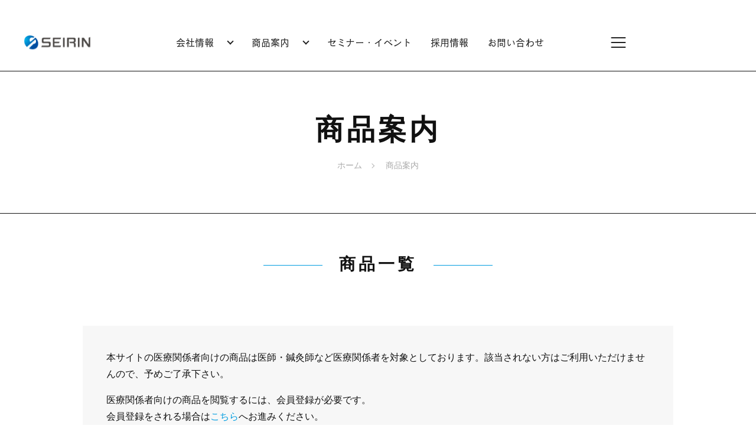

--- FILE ---
content_type: text/html; charset=utf-8
request_url: https://www.seirin.jp/_next/data/vK3GkdlEtaEBes0tPFXux/index.json
body_size: 4425
content:
{"pageProps":{"news":[{"id":"kffiilxz5","createdAt":"2025-12-17T23:20:03.093Z","updatedAt":"2025-12-21T23:57:20.044Z","publishedAt":"2025-12-21T23:57:20.044Z","revisedAt":"2025-12-21T23:57:20.044Z","Title":"J-Sakura3×30シール紙の変更のご案内","PostedAt":"2025-12-21T15:00:00.000Z","Categories":{"id":"k18uwk384do","createdAt":"2023-02-20T01:56:59.362Z","updatedAt":"2023-05-11T09:14:59.906Z","publishedAt":"2023-02-20T01:56:59.362Z","revisedAt":"2023-02-20T01:56:59.362Z","title":"お知らせ","slug":"news","type":["お知らせ"]},"Content":[{"fieldId":"multiImage","multiImage":[{"url":"https://images.microcms-assets.io/assets/65e2d681f59f453ab4f6d36a43102a76/6bb44fd0f8ae4f9ea866e04372dff98f/251222_J-Sakura3%C3%9730%E3%82%B7%E3%83%BC%E3%83%AB%E7%B4%99%E3%81%AE%E5%A4%89%E6%9B%B4%E3%81%AE%E3%81%94%E6%A1%88%E5%86%85.jpg","height":1414,"width":1000}]}],"TopicsFlag":false,"RecruitTopicsFlag":false},{"id":"55ogwinbvxh","createdAt":"2024-12-02T01:36:14.052Z","updatedAt":"2025-12-02T03:17:54.237Z","publishedAt":"2024-12-02T01:46:32.758Z","revisedAt":"2025-12-02T03:17:54.237Z","Title":"年末年始 休業のお知らせ。","PostedAt":"2025-12-01T15:00:00.000Z","Categories":{"id":"k18uwk384do","createdAt":"2023-02-20T01:56:59.362Z","updatedAt":"2023-05-11T09:14:59.906Z","publishedAt":"2023-02-20T01:56:59.362Z","revisedAt":"2023-02-20T01:56:59.362Z","title":"お知らせ","slug":"news","type":["お知らせ"]},"Content":[{"fieldId":"richEditor","richEditor":"<p>お客様、並びにお取引先の皆様</p><p style=\"text-align: right\">2025年12月</p><p style=\"text-align: right\">セイリン株式会社</p><p style=\"text-align: center\"><strong> <u>年末年始 休業のお知らせ</u></strong></p><p>時下益々ご清栄のこととお慶び申し上げます。</p><p>また、平素は格別のお引き立てを賜り、厚く御礼申し上げます。</p><p>さて、年末年始は、弊社は誠に勝手ながら下記の期間を休業とさせて頂きます。</p><p>ご不便をおかけしますが、何卒ご了承頂きますようお願い申し上げます。</p><p style=\"text-align: center\">記</p><p style=\"text-align: center\"><strong>【年末年始休業日】</strong></p><table><tbody><tr><th colspan=\"1\" rowspan=\"1\"><p>期間</p></th><th colspan=\"1\" rowspan=\"1\"><p>部門</p></th></tr><tr><td colspan=\"1\" rowspan=\"1\"><p><strong>12月27日（土）～1月5日（月）</strong></p></td><td colspan=\"1\" rowspan=\"1\"><p><strong>全部門</strong></p></td></tr></tbody></table><p>なお、緊急の場合は、次の電話番号までご連絡くださいますようお願い申し上げます。</p><p>緊急連絡先：<u>０８０－９１１６－７９５１</u></p><p>※電話は留守電となっております。改めて担当者より連絡させて頂きますので、ご用件をお話しくださいますようお願い申し上げます。</p><p style=\"text-align: right\">以上</p>"}],"TopicsFlag":false,"RecruitTopicsFlag":false},{"id":"l6myeebeqv","createdAt":"2025-10-23T07:40:00.111Z","updatedAt":"2025-10-23T07:40:00.111Z","publishedAt":"2025-10-23T07:40:00.111Z","revisedAt":"2025-10-23T07:40:00.111Z","Title":"【キャリア採用情報を更新】品質管理職、社内SE職を追加しました。","PostedAt":"2025-10-22T15:00:00.000Z","Categories":{"id":"m7w4dn2_xdb","createdAt":"2023-02-20T02:01:29.020Z","updatedAt":"2023-05-12T06:39:33.388Z","publishedAt":"2023-02-20T02:01:29.020Z","revisedAt":"2023-05-12T06:39:33.388Z","title":"採用情報","slug":"recruit","type":["お知らせ"]},"Content":[{"fieldId":"richEditor","richEditor":"<h3 id=\"h81dd3c7966\"><strong>【キャリア採用情報を更新】品質管理職、社内SE職を追加しました。</strong><br></h3><p><strong>職種ごとの仕事内容、応募条件をご確認の上、</strong></p><p><strong>採用情報ページよりご応募下さい。</strong></p><p><strong>ご不明な点がございましたら、お気軽にお問合せ下さい。</strong></p><p><br></p>"}],"TopicsFlag":false,"RecruitTopicsFlag":true},{"id":"annzotub2t","createdAt":"2025-10-16T04:10:37.478Z","updatedAt":"2025-10-16T23:23:16.882Z","publishedAt":"2025-10-16T04:10:37.478Z","revisedAt":"2025-10-16T23:23:16.882Z","Title":"【カレンダー販売】コンビニ決済サービス復旧のお知らせ","PostedAt":"2025-10-15T15:00:00.000Z","Categories":{"id":"k18uwk384do","createdAt":"2023-02-20T01:56:59.362Z","updatedAt":"2023-05-11T09:14:59.906Z","publishedAt":"2023-02-20T01:56:59.362Z","revisedAt":"2023-02-20T01:56:59.362Z","title":"お知らせ","slug":"news","type":["お知らせ"]},"Content":[{"fieldId":"richEditor","richEditor":"<p>お客様各位<br><br>平素よりご利用いただき、誠にありがとうございます。<br></p><p>このたび、カレンダー販売においてシステム障害により一時的にご利用いただけなかったコンビニ決済サービスにつきまして、</p><p>現在は復旧し、通常通りご利用いただける状態となっております。</p><p>ご利用中のお客様には、多大なご不便・ご迷惑をおかけしましたことを、心よりお詫び申し上げます。</p><p>今後このような事態が発生しないよう、再発防止に努めてまいります。</p><p>引き続きご愛顧賜りますよう、何卒よろしくお願い申し上げます。</p><p><br><a href=\"https://www.seirin.jp/news/1wdf97d4r\"><strong><u>★2026年セイリンカレンダーのご注文はこちらから</u></strong></a></p>"}],"TopicsFlag":false,"RecruitTopicsFlag":false},{"id":"1wdf97d4r","createdAt":"2025-10-08T06:18:49.434Z","updatedAt":"2025-12-23T00:18:48.929Z","publishedAt":"2025-10-14T22:58:35.513Z","revisedAt":"2025-12-23T00:18:48.929Z","Title":"2026年セイリンオリジナルカレンダー販売開始のお知らせ","PostedAt":"2025-10-14T15:00:00.000Z","Categories":{"id":"k18uwk384do","createdAt":"2023-02-20T01:56:59.362Z","updatedAt":"2023-05-11T09:14:59.906Z","publishedAt":"2023-02-20T01:56:59.362Z","revisedAt":"2023-02-20T01:56:59.362Z","title":"お知らせ","slug":"news","type":["お知らせ"]},"Content":[{"fieldId":"richEditor","richEditor":"<p><br>毎年大変ご好評をいただいております、セイリンオリジナルカレンダー2026年度版の販売受付を開始いたしました！<br>限定部数にてなくなり次第販売終了となりますので、お早めのご注文をお願い申し上げます。<br></p><h3 id=\"hba2fcdd101\"><strong>受付開始：2025年10月15日（水）～　無くなり次第終了</strong></h3><p></p><p><strong><span class=\"red\">※<u>発送は　11月5日（水）</u>より受付順に開始いたします。</span></strong></p><p><strong><span class=\"red\">※お申込み状況により発送日は変動いたします。納品日の指定はできかねますので予めご了承ください。</span></strong><br></p><figure><img src=\"https://images.microcms-assets.io/assets/65e2d681f59f453ab4f6d36a43102a76/1628ca878b81465d85b8e84d1cd51c53/%E5%B9%B4%E6%9C%AB%E5%B9%B4%E5%A7%8B%E6%A1%88%E5%86%85.jpg\" alt=\"\" width=\"800\" height=\"384\"></figure><p></p><h5 id=\"hb3ee6eac5a\"><strong>■販売価格</strong></h5><p>1部300円（税込）、10部単位でのみ受付いたします。</p><p>　※10～30部は別途送料がかかります。送料は決済画面にてご確認ください。</p><h5 id=\"h024944fe62\"><strong>■お支払い方法</strong></h5><p>クレジットカード／コンビニ決済</p><p>　※コンビニ決済の場合、ご注文から7日経過してもお支払いいただけない場合は、自動キャンセルになります。<br>　※入金完了後、ご入力いただいたメールアドレス宛に領収書は送信されますのでご確認いただけますようお願いいたします。<br>　※コンビニ決済には別途支払い手数料がかかります。</p><h5 id=\"hae5b3857e9\"><strong>■お申込み方法</strong></h5><p>こちらのページ下部よりお申込みください。<br>その他の電話、メール等からのお申込みは一切お受けできません。<br></p><h5 id=\"heffba705ac\"><strong>■名入れシールについて</strong></h5><p>1シート6枚綴りのシールです。<br><strong><span class=\"red\"><u>名入れシールをご希望の方はチェック項目の「希望する」を選択して、記載内容をご入力ください。</u></span>　※</strong>【購入者情報】のみの入力ではシールは作成されません。<br>シール紙には、施設名、郵便番号、住所、電話番号（※FAX番号不可）が記載されます。<br>あらかじめ予備を含めた枚数をお入れしますので、追加枚数のご依頼はお受けできません。</p><ul><li>・施設名称は最大15文字以内、住所は最大25文字以内でお願いいたします。</li><li>・<strong>郵便番号、電話番号のハイフンは必ず半角『-』を入力してください。</strong></li><li>・文字はすべてゴシック体となります。フォント体・フォントサイズを変更することはできません。</li><li>・特殊なマークや記号、ふりがな、絵文字等は使用できません。<figure><img src=\"https://images.microcms-assets.io/assets/65e2d681f59f453ab4f6d36a43102a76/319c18ac43ae4bdb95302e4bee08f7b7/%E8%B2%A9%E5%A3%B2%E3%83%9A%E3%83%BC%E3%82%B8%E7%94%BB%E5%83%8F.jpg\" alt=\"\" width=\"800\" height=\"889\"></figure></li></ul><p><br></p><table><tbody><tr><th colspan=\"1\" rowspan=\"1\"><p><strong>【カレンダーお申込みにあたっての注意事項】</strong></p><ul><li>◆お申込みは入金が確認できました時点で受付完了となり、先着順に発送いたします。</li><li>◆限定部数のため、無くなり次第終了いたします。</li><li>◆1件のご注文に対し、1送付先とさせていただきます。</li><li>◆入金完了後のキャンセルは出来かねますのでご了承ください。</li><li>◆名入れシールはご入力いただいた内容をそのまま印字いたします。お申込み後の修正はできませんので、よくご確認の上お申込みください。</li></ul></th></tr></tbody></table><p></p><h3 id=\"h970fe7b6d4\"><a href=\"https://seirin-shop.myshopify.com/products/2026-seirin-calendar\" target=\"_blank\" rel=\"noopener noreferrer\"><strong>カレンダーのお申込みはこちらから！</strong></a></h3><p><br></p><p><br></p>"}],"TopicsFlag":true,"RecruitTopicsFlag":false,"Thumbnail":{"url":"https://images.microcms-assets.io/assets/65e2d681f59f453ab4f6d36a43102a76/65753d5dc22c4a489da060c72ce2d9f9/%E3%82%AB%E3%83%AC%E3%83%B3%E3%83%80%E3%83%BC%E5%8F%97%E4%BB%98%E3%83%90%E3%83%8A%E3%83%BC.jpg","height":500,"width":500}}],"article":[{"id":"sw-_mwozx","createdAt":"2026-01-30T00:09:52.936Z","eventEndDate":"2026-03-29T15:00:00.000Z","eventDate":"2026/03/29","category":{"id":"8jtkzrllz","createdAt":"2023-02-20T02:02:23.853Z","updatedAt":"2023-05-11T09:15:10.175Z","publishedAt":"2023-02-20T02:02:23.853Z","revisedAt":"2023-02-20T02:02:23.853Z","title":"セミナー","slug":"seminar","type":["セミナー・イベント"]},"postedDate":"2026-01-29T15:00:00.000Z","title":"がん患者の「こころの痛み」にどう向き合うか"},{"id":"b57y2gp1uji","createdAt":"2026-01-29T03:54:28.846Z","eventEndDate":"2026-04-04T15:00:00.000Z","eventDate":"2026/04/05","category":{"id":"8jtkzrllz","createdAt":"2023-02-20T02:02:23.853Z","updatedAt":"2023-05-11T09:15:10.175Z","publishedAt":"2023-02-20T02:02:23.853Z","revisedAt":"2023-02-20T02:02:23.853Z","title":"セミナー","slug":"seminar","type":["セミナー・イベント"]},"postedDate":"2026-01-28T15:00:00.000Z","title":"東京開催　上田式美容鍼灸入門講座"},{"id":"6f5aelu_k2m","createdAt":"2026-01-29T03:55:43.455Z","eventEndDate":"2026-05-08T15:00:00.000Z","eventDate":"2026/05/09","category":{"id":"8jtkzrllz","createdAt":"2023-02-20T02:02:23.853Z","updatedAt":"2023-05-11T09:15:10.175Z","publishedAt":"2023-02-20T02:02:23.853Z","revisedAt":"2023-02-20T02:02:23.853Z","title":"セミナー","slug":"seminar","type":["セミナー・イベント"]},"postedDate":"2026-01-28T15:00:00.000Z","title":"東京開催　上田式美容鍼灸入門講座"},{"id":"554hjob3gd","createdAt":"2026-01-29T03:52:44.236Z","eventEndDate":"2026-05-16T15:00:00.000Z","eventDate":"2026/05/17","category":{"id":"8jtkzrllz","createdAt":"2023-02-20T02:02:23.853Z","updatedAt":"2023-05-11T09:15:10.175Z","publishedAt":"2023-02-20T02:02:23.853Z","revisedAt":"2023-02-20T02:02:23.853Z","title":"セミナー","slug":"seminar","type":["セミナー・イベント"]},"postedDate":"2026-01-28T15:00:00.000Z","title":"仙台開催　上田式美容鍼灸入門講座"},{"id":"1auxtr32qs","createdAt":"2026-01-29T06:16:20.835Z","eventEndDate":"2026-03-26T15:00:00.000Z","eventDate":"2026/3/16、3/27フォロー会","category":{"id":"8jtkzrllz","createdAt":"2023-02-20T02:02:23.853Z","updatedAt":"2023-05-11T09:15:10.175Z","publishedAt":"2023-02-20T02:02:23.853Z","revisedAt":"2023-02-20T02:02:23.853Z","title":"セミナー","slug":"seminar","type":["セミナー・イベント"]},"postedDate":"2026-01-28T15:00:00.000Z","title":"円皮鍼でつくる「動けるカラダ」"}],"topics":[{"id":"1wdf97d4r","createdAt":"2025-10-08T06:18:49.434Z","updatedAt":"2025-12-23T00:18:48.929Z","publishedAt":"2025-10-14T22:58:35.513Z","revisedAt":"2025-12-23T00:18:48.929Z","Title":"2026年セイリンオリジナルカレンダー販売開始のお知らせ","PostedAt":"2025-10-14T15:00:00.000Z","Categories":{"id":"k18uwk384do","createdAt":"2023-02-20T01:56:59.362Z","updatedAt":"2023-05-11T09:14:59.906Z","publishedAt":"2023-02-20T01:56:59.362Z","revisedAt":"2023-02-20T01:56:59.362Z","title":"お知らせ","slug":"news","type":["お知らせ"]},"Content":[{"fieldId":"richEditor","richEditor":"<p><br>毎年大変ご好評をいただいております、セイリンオリジナルカレンダー2026年度版の販売受付を開始いたしました！<br>限定部数にてなくなり次第販売終了となりますので、お早めのご注文をお願い申し上げます。<br></p><h3 id=\"hba2fcdd101\"><strong>受付開始：2025年10月15日（水）～　無くなり次第終了</strong></h3><p></p><p><strong><span class=\"red\">※<u>発送は　11月5日（水）</u>より受付順に開始いたします。</span></strong></p><p><strong><span class=\"red\">※お申込み状況により発送日は変動いたします。納品日の指定はできかねますので予めご了承ください。</span></strong><br></p><figure><img src=\"https://images.microcms-assets.io/assets/65e2d681f59f453ab4f6d36a43102a76/1628ca878b81465d85b8e84d1cd51c53/%E5%B9%B4%E6%9C%AB%E5%B9%B4%E5%A7%8B%E6%A1%88%E5%86%85.jpg\" alt=\"\" width=\"800\" height=\"384\"></figure><p></p><h5 id=\"hb3ee6eac5a\"><strong>■販売価格</strong></h5><p>1部300円（税込）、10部単位でのみ受付いたします。</p><p>　※10～30部は別途送料がかかります。送料は決済画面にてご確認ください。</p><h5 id=\"h024944fe62\"><strong>■お支払い方法</strong></h5><p>クレジットカード／コンビニ決済</p><p>　※コンビニ決済の場合、ご注文から7日経過してもお支払いいただけない場合は、自動キャンセルになります。<br>　※入金完了後、ご入力いただいたメールアドレス宛に領収書は送信されますのでご確認いただけますようお願いいたします。<br>　※コンビニ決済には別途支払い手数料がかかります。</p><h5 id=\"hae5b3857e9\"><strong>■お申込み方法</strong></h5><p>こちらのページ下部よりお申込みください。<br>その他の電話、メール等からのお申込みは一切お受けできません。<br></p><h5 id=\"heffba705ac\"><strong>■名入れシールについて</strong></h5><p>1シート6枚綴りのシールです。<br><strong><span class=\"red\"><u>名入れシールをご希望の方はチェック項目の「希望する」を選択して、記載内容をご入力ください。</u></span>　※</strong>【購入者情報】のみの入力ではシールは作成されません。<br>シール紙には、施設名、郵便番号、住所、電話番号（※FAX番号不可）が記載されます。<br>あらかじめ予備を含めた枚数をお入れしますので、追加枚数のご依頼はお受けできません。</p><ul><li>・施設名称は最大15文字以内、住所は最大25文字以内でお願いいたします。</li><li>・<strong>郵便番号、電話番号のハイフンは必ず半角『-』を入力してください。</strong></li><li>・文字はすべてゴシック体となります。フォント体・フォントサイズを変更することはできません。</li><li>・特殊なマークや記号、ふりがな、絵文字等は使用できません。<figure><img src=\"https://images.microcms-assets.io/assets/65e2d681f59f453ab4f6d36a43102a76/319c18ac43ae4bdb95302e4bee08f7b7/%E8%B2%A9%E5%A3%B2%E3%83%9A%E3%83%BC%E3%82%B8%E7%94%BB%E5%83%8F.jpg\" alt=\"\" width=\"800\" height=\"889\"></figure></li></ul><p><br></p><table><tbody><tr><th colspan=\"1\" rowspan=\"1\"><p><strong>【カレンダーお申込みにあたっての注意事項】</strong></p><ul><li>◆お申込みは入金が確認できました時点で受付完了となり、先着順に発送いたします。</li><li>◆限定部数のため、無くなり次第終了いたします。</li><li>◆1件のご注文に対し、1送付先とさせていただきます。</li><li>◆入金完了後のキャンセルは出来かねますのでご了承ください。</li><li>◆名入れシールはご入力いただいた内容をそのまま印字いたします。お申込み後の修正はできませんので、よくご確認の上お申込みください。</li></ul></th></tr></tbody></table><p></p><h3 id=\"h970fe7b6d4\"><a href=\"https://seirin-shop.myshopify.com/products/2026-seirin-calendar\" target=\"_blank\" rel=\"noopener noreferrer\"><strong>カレンダーのお申込みはこちらから！</strong></a></h3><p><br></p><p><br></p>"}],"TopicsFlag":true,"RecruitTopicsFlag":false,"Thumbnail":{"url":"https://images.microcms-assets.io/assets/65e2d681f59f453ab4f6d36a43102a76/65753d5dc22c4a489da060c72ce2d9f9/%E3%82%AB%E3%83%AC%E3%83%B3%E3%83%80%E3%83%BC%E5%8F%97%E4%BB%98%E3%83%90%E3%83%8A%E3%83%BC.jpg","height":500,"width":500}}]},"__N_SSG":true}

--- FILE ---
content_type: text/html; charset=utf-8
request_url: https://www.seirin.jp/_next/data/vK3GkdlEtaEBes0tPFXux/company/profile.json?parmaLink=profile
body_size: 1288
content:
{"pageProps":{"article":{"id":"k1z2jxefdz","createdAt":"2023-02-02T06:47:25.581Z","updatedAt":"2024-05-22T02:31:10.037Z","publishedAt":"2023-02-02T06:47:25.581Z","revisedAt":"2024-05-22T02:31:10.037Z","title":"会社概要","parmaLink":"profile","thumbnail":{"url":"https://images.microcms-assets.io/assets/65e2d681f59f453ab4f6d36a43102a76/4766584237184cc4a1bcd53cbf8b0150/Hero.jpg","height":2841,"width":5121},"type":["企業情報"],"body":[{"fieldId":"editor","editor":"<p style=\"text-align:center\"><img src=\"https://images.microcms-assets.io/assets/65e2d681f59f453ab4f6d36a43102a76/bc04681acbb3454fbd65fb33c78ad19e/NewOffice.jpg\" alt=\"\"></p><p style=\"text-align:right\">2023年5月現在</p>"},{"fieldId":"table","table":"<table><tbody><tr><th colspan=\"1\" rowspan=\"1\"><p>社名</p></th><td colspan=\"1\" rowspan=\"1\"><p>セイリン株式会社　(SEIRIN Corporation)</p><p>【法人番号8080001008498】</p></td></tr><tr><th colspan=\"1\" rowspan=\"1\"><p>本社所在地</p></th><td colspan=\"1\" rowspan=\"1\"><p>〒424-0061　静岡県静岡市清水区大内147</p></td></tr><tr><th colspan=\"1\" rowspan=\"1\"><p>創業者</p></th><td colspan=\"1\" rowspan=\"1\"><p>鈴木　毅（すずき　つよし）　（1925 – 2014）</p></td></tr><tr><th colspan=\"1\" rowspan=\"1\"><p>代表者</p></th><td colspan=\"1\" rowspan=\"1\"><p>代表取締役社長　稲葉　巧（いなば　たくみ）</p></td></tr><tr><th colspan=\"1\" rowspan=\"1\"><p>設立</p></th><td colspan=\"1\" rowspan=\"1\"><p>1978年6月</p></td></tr><tr><th colspan=\"1\" rowspan=\"1\"><p><strong>資本金</strong></p></th><td colspan=\"1\" rowspan=\"1\"><p>80百万円</p></td></tr><tr><th colspan=\"1\" rowspan=\"1\"><p><strong>事業内容</strong></p></th><td colspan=\"1\" rowspan=\"1\"><p>医療機器の開発・製造・販売</p></td></tr><tr><th colspan=\"1\" rowspan=\"1\"><p><strong>事業所</strong></p></th><td colspan=\"1\" rowspan=\"1\"><p>本社</p><p>生産部門：国内2</p><p>国内営業部門・営業拠点：国内5</p><p>海外営業部門・営業拠点：国内2、海外3（ドイツ、中国、オーストラリア）</p><p>関連会社：海外3（アメリカ、中国、オーストラリア）</p></td></tr></tbody></table>"},{"fieldId":"htmlEditor","htmlEditor":"<iframe src=\"https://www.google.com/maps/embed?pb=!1m18!1m12!1m3!1d3267.2886953601983!2d138.44821117657224!3d35.024506965768786!2m3!1f0!2f0!3f0!3m2!1i1024!2i768!4f13.1!3m3!1m2!1s0x601a34467988921f%3A0x491c8576199fa405!2z44CSNDI0LTAwNjIg6Z2Z5bKh55yM6Z2Z5bKh5biC5riF5rC05Yy65aSn5YaF77yR77yU77yX!5e0!3m2!1sja!2sjp!4v1716344876643!5m2!1sja!2sjp\" width=\"100%\" height=\"450\" style=\"border:0;\" allowfullscreen=\"\" loading=\"lazy\" referrerpolicy=\"no-referrer-when-downgrade\"></iframe>"}]},"directory":[{"id":"k1z2jxefdz","title":"会社概要","parmaLink":"profile"},{"id":"eezf0jk2xdrt","title":"社長あいさつ","parmaLink":"president"},{"id":"g29oe7__g","title":"事業所案内","parmaLink":"office"},{"id":"necm0q5f0","title":"沿革","parmaLink":"history"},{"id":"53dg90d9rsi","title":"透明性ガイドライン","parmaLink":"guideline"}]},"__N_SSG":true}

--- FILE ---
content_type: text/html; charset=utf-8
request_url: https://www.seirin.jp/_next/data/vK3GkdlEtaEBes0tPFXux/company/president.json?parmaLink=president
body_size: 1190
content:
{"pageProps":{"article":{"id":"eezf0jk2xdrt","createdAt":"2023-02-02T07:03:35.062Z","updatedAt":"2023-04-14T00:20:01.963Z","publishedAt":"2023-02-02T07:03:35.062Z","revisedAt":"2023-04-14T00:20:01.963Z","title":"社長あいさつ","parmaLink":"president","thumbnail":{"url":"https://images.microcms-assets.io/assets/65e2d681f59f453ab4f6d36a43102a76/1f8da067a5c94729a70010c64dbeafc4/president.jpg","height":1389,"width":862},"type":["企業情報"],"body":[{"fieldId":"htmlEditor","htmlEditor":"<div class=containerFlex>\n    <div class=flex2>\n        <p>当社は1978年に創業し、世界ではじめてディスポーザブル鍼灸鍼の開発・製造・販売をいたしました。</p>\n        <p>安全・安心の医療としてこだわりを貫いた独自設計をおこない、徹底した品質管理に加え、日本で唯一の国内一貫生産を実現しています。おかげさまで創業41年を迎え、現在３０ケ国以上の医療現場でセイリン鍼が使われています。</p>\n        <p>「好きで楽しく」。創業者の故鈴木毅会長が残してくれた理念です。人生を楽しみたいなら、仕事も好きになりとことん楽しむこと。この理念を受継ぎ、「好きで楽しく」を礎に、従業員に働きやすい環境を提供できる企業づくりに取り組んでいます。<br>\nまた、今後も世界中の人々の健康をサポートし、医療従事者のニーズに応えられるよう価値あるセイリンブランドの製品・技術を提供します。そして日本の歴史で作り上げた鍼灸を広めていくために、躍動的な企業に成長していくことを目指します。</p>\n        <p>今後とも一層のご理解とご支援を賜りますよう、お願い申し上げます。</p>\n        <p>&nbsp;</p>\n        <p style=\"text-align: right;\">セイリン株式会社　代表取締役社長　稲葉巧</p>\n    </div>\n    <div class='flex1'><img src=\"/img/components/Company/president.jpg\" alt=\"社長\" ></div>\n</div>"}]},"directory":[{"id":"k1z2jxefdz","title":"会社概要","parmaLink":"profile"},{"id":"eezf0jk2xdrt","title":"社長あいさつ","parmaLink":"president"},{"id":"g29oe7__g","title":"事業所案内","parmaLink":"office"},{"id":"necm0q5f0","title":"沿革","parmaLink":"history"},{"id":"53dg90d9rsi","title":"透明性ガイドライン","parmaLink":"guideline"}]},"__N_SSG":true}

--- FILE ---
content_type: text/html; charset=utf-8
request_url: https://www.seirin.jp/_next/data/vK3GkdlEtaEBes0tPFXux/company/office.json?parmaLink=office
body_size: 1954
content:
{"pageProps":{"article":{"id":"g29oe7__g","createdAt":"2023-02-02T06:48:48.111Z","updatedAt":"2025-12-05T02:08:20.668Z","publishedAt":"2023-02-02T06:48:48.111Z","revisedAt":"2025-12-05T02:08:20.668Z","title":"事業所案内","parmaLink":"office","thumbnail":{"url":"https://images.microcms-assets.io/assets/65e2d681f59f453ab4f6d36a43102a76/e06e916dff8e47d799ebe3bb84f869a2/top_map.jpg","height":650,"width":1200},"type":["企業情報"],"body":[{"fieldId":"NewRichEditor","richEditor":"<h4 id=\"hae082b0afa\">生産部門</h4><table><tbody><tr><th colspan=\"1\" rowspan=\"1\"><p>本社工場</p></th><td colspan=\"1\" rowspan=\"1\"><p>〒424-0061<br>静岡県静岡市清水区大内147</p></td></tr><tr><th colspan=\"1\" rowspan=\"1\"><p><strong>清水工場</strong></p></th><td colspan=\"1\" rowspan=\"1\"><p>〒424-0036<br>静岡県静岡市清水区横砂西町13-7</p></td></tr></tbody></table>"},{"fieldId":"editor","editor":"<iframe class=\"embedly-embed\" src=\"https://cdn.embedly.com/widgets/media.html?src=https%3A%2F%2Fwww.google.com%2Fmaps%2Fd%2Fembed%3Fmid%3D171SWRkU2dSyeMPMXadru_bgXVEkbSVg%26hl%3Den_US&display_name=Google+Maps&url=https%3A%2F%2Fwww.google.com%2Fmaps%2Fd%2Fviewer%3Fmid%3D171SWRkU2dSyeMPMXadru_bgXVEkbSVg%26hl%3Den_US&image=https%3A%2F%2Fwww.google.com%2Fmaps%2Fd%2Fthumbnail%3Fmid%3D171SWRkU2dSyeMPMXadru_bgXVEkbSVg%26hl%3Den_US&key=ef481becf9fd4c17aa243190ea33aa20&type=text%2Fhtml&schema=google\" width=\"600\" height=\"450\" scrolling=\"no\" title=\"Google Maps embed\" frameborder=\"0\" allow=\"autoplay; fullscreen; encrypted-media; picture-in-picture;\" allowfullscreen=\"true\"></iframe><p style=\"text-align:center\"><br></p>"},{"fieldId":"NewRichEditor","richEditor":"<h4 id=\"h147c0cec01\">国内営業部門・営業拠点</h4><table><tbody><tr><th colspan=\"1\" rowspan=\"1\"><p><strong>東京オフィス</strong></p></th><td colspan=\"1\" rowspan=\"1\"><p>〒101-0041<br>東京都千代田区神田須田町1-16-5　ヒューリック神田ビル 7階</p></td></tr><tr><th colspan=\"1\" rowspan=\"1\"><p><strong>札幌出張所</strong></p></th><td colspan=\"1\" rowspan=\"1\"><p>〒003-0029<br>北海道札幌市白石区平和通3丁目北3-3　シティロイヤル平和通 6階</p></td></tr><tr><th colspan=\"1\" rowspan=\"1\"><p><strong>名古屋営業所</strong></p></th><td colspan=\"1\" rowspan=\"1\"><p>〒456-0003<br>愛知県名古屋市熱田区波寄町25-1　名鉄金山第一ビル 9階</p></td></tr><tr><th colspan=\"1\" rowspan=\"1\"><p><strong>大阪営業所</strong></p></th><td colspan=\"1\" rowspan=\"1\"><p>〒532-0003<br>大阪府大阪市淀川区宮原3-5-24　新大阪第一生命ビルディング 12階</p></td></tr><tr><th colspan=\"1\" rowspan=\"1\"><p><strong>福岡営業所</strong></p></th><td colspan=\"1\" rowspan=\"1\"><p>〒812-0031<br>福岡県福岡市博多区沖浜町12-1　博多港センタービル 3階</p></td></tr></tbody></table>"},{"fieldId":"editor","editor":"<iframe class=\"embedly-embed\" src=\"https://cdn.embedly.com/widgets/media.html?src=https%3A%2F%2Fwww.google.com%2Fmaps%2Fd%2Fembed%3Fmid%3D1UlyaUQHeuVPTfoM_DF20k_NuEWb3II8%26hl%3Den_US&display_name=Google+Maps&url=https%3A%2F%2Fwww.google.com%2Fmaps%2Fd%2Fviewer%3Fmid%3D1UlyaUQHeuVPTfoM_DF20k_NuEWb3II8%26hl%3Den_US&image=https%3A%2F%2Fwww.google.com%2Fmaps%2Fd%2Fthumbnail%3Fmid%3D1UlyaUQHeuVPTfoM_DF20k_NuEWb3II8%26hl%3Den_US&key=94335756f04b424b8ce3ce71cbe3de0a&type=text%2Fhtml&schema=google\" width=\"600\" height=\"450\" scrolling=\"no\" title=\"Google Maps embed\" frameborder=\"0\" allow=\"autoplay; fullscreen; encrypted-media; picture-in-picture;\" allowfullscreen=\"true\"></iframe><p style=\"text-align:center\"><br></p>"},{"fieldId":"NewRichEditor","richEditor":"<h4 id=\"h409de8c86e\">海外営業部門・営業拠点</h4><table><tbody><tr><th colspan=\"1\" rowspan=\"1\"><p><strong>東京オフィス</strong></p></th><td colspan=\"1\" rowspan=\"1\"><p>〒101-0041<br>東京都千代田区神田須田町1-16-5　ヒューリック神田ビル 7階</p></td></tr><tr><th colspan=\"1\" rowspan=\"1\"><p><strong>本社事務所</strong></p></th><td colspan=\"1\" rowspan=\"1\"><p>〒424-0061<br>静岡県静岡市清水区大内147</p></td></tr><tr><th colspan=\"1\" rowspan=\"1\"><p><strong>ドイツ</strong><br><strong>ミュンヘン事務所</strong></p></th><td colspan=\"1\" rowspan=\"1\"><p>SEIRIN Corporation German Office<br>Rindermarkt 16, 80331 Munich, Germany</p></td></tr><tr><th colspan=\"1\" rowspan=\"1\"><p><strong>中国</strong><br><strong>成都事務所</strong></p></th><td colspan=\"1\" rowspan=\"1\"><p>SEIRIN Corporation China Representative Office<br>Room 1401,Twin rivers international Building B, NO. 535 Tianfu 1st street,High-tech District, Chengdu City, 610041 China</p></td></tr><tr><th colspan=\"1\" rowspan=\"1\"><p><strong>オーストラリア</strong></p></th><td colspan=\"1\" rowspan=\"1\"><p>Acuneeds Australia Pty Ltd<br>133/45 Gilby Rd, Mount Waverley VIC 3149</p></td></tr></tbody></table>"},{"fieldId":"editor","editor":"<iframe class=\"embedly-embed\" src=\"https://cdn.embedly.com/widgets/media.html?src=https%3A%2F%2Fwww.google.com%2Fmaps%2Fd%2Fembed%3Fmid%3D1SpnsPq4SP2pwyxnmxRovWgV5wsczPQI%26hl%3Den_US&display_name=Google+Maps&url=https%3A%2F%2Fwww.google.com%2Fmaps%2Fd%2Fviewer%3Fmid%3D1SpnsPq4SP2pwyxnmxRovWgV5wsczPQI%26hl%3Den_US&image=https%3A%2F%2Fwww.google.com%2Fmaps%2Fd%2Fthumbnail%3Fmid%3D1SpnsPq4SP2pwyxnmxRovWgV5wsczPQI%26hl%3Den_US&key=94335756f04b424b8ce3ce71cbe3de0a&type=text%2Fhtml&schema=google\" width=\"600\" height=\"450\" scrolling=\"no\" title=\"Google Maps embed\" frameborder=\"0\" allow=\"autoplay; fullscreen; encrypted-media; picture-in-picture;\" allowfullscreen=\"true\"></iframe><p style=\"text-align:center\"><br></p>"},{"fieldId":"NewRichEditor","richEditor":"<h4 id=\"hcdc587d85c\">関連会社</h4><table><tbody><tr><th colspan=\"1\" rowspan=\"1\"><p><strong>アメリカ</strong></p></th><td colspan=\"1\" rowspan=\"1\"><p>SEIRIN-America.Inc.<br>230 Libbey Parkway Weymouth, MA 02189 U.S.A.</p><p>E-Mail:info@seirinamerica.com<br>http://www.SeirinAmerica.com</p></td></tr><tr><th colspan=\"1\" rowspan=\"1\"><p><strong>中国</strong></p></th><td colspan=\"1\" rowspan=\"1\"><p>成都鈴源科技有限公司<br>Room 1401,Twin rivers international Building B, NO. 535 Tianfu 1st street,High-tech District, Chengdu City, 610041 China</p></td></tr><tr><th colspan=\"1\" rowspan=\"1\"><p><strong>オーストラリア</strong></p></th><td colspan=\"1\" rowspan=\"1\"><p>Acuneeds Australia Pty Ltd<br>133/45 Gilby Rd, Mount Waverley VIC 3149</p><p>https://www.acuneeds.com/</p></td></tr></tbody></table>"},{"fieldId":"editor","editor":"<iframe class=\"embedly-embed\" src=\"https://cdn.embedly.com/widgets/media.html?src=https%3A%2F%2Fwww.google.com%2Fmaps%2Fd%2Fembed%3Fmid%3D1z7g7K9adTMdsuQdMp49ItumvoqY7KDA%26hl%3Den_US&display_name=Google+Maps&url=https%3A%2F%2Fwww.google.com%2Fmaps%2Fd%2Fviewer%3Fmid%3D1z7g7K9adTMdsuQdMp49ItumvoqY7KDA%26hl%3Den_US&image=https%3A%2F%2Fwww.google.com%2Fmaps%2Fd%2Fthumbnail%3Fmid%3D1z7g7K9adTMdsuQdMp49ItumvoqY7KDA%26hl%3Den_US&key=94335756f04b424b8ce3ce71cbe3de0a&type=text%2Fhtml&schema=google\" width=\"600\" height=\"450\" scrolling=\"no\" title=\"Google Maps embed\" frameborder=\"0\" allow=\"autoplay; fullscreen; encrypted-media; picture-in-picture;\" allowfullscreen=\"true\"></iframe><p style=\"text-align:center\"><br></p>"}]},"directory":[{"id":"k1z2jxefdz","title":"会社概要","parmaLink":"profile"},{"id":"eezf0jk2xdrt","title":"社長あいさつ","parmaLink":"president"},{"id":"g29oe7__g","title":"事業所案内","parmaLink":"office"},{"id":"necm0q5f0","title":"沿革","parmaLink":"history"},{"id":"53dg90d9rsi","title":"透明性ガイドライン","parmaLink":"guideline"}]},"__N_SSG":true}

--- FILE ---
content_type: text/html; charset=utf-8
request_url: https://www.seirin.jp/_next/data/vK3GkdlEtaEBes0tPFXux/company/history.json?parmaLink=history
body_size: 3252
content:
{"pageProps":{"article":{"id":"necm0q5f0","createdAt":"2023-02-02T06:49:38.926Z","updatedAt":"2024-08-02T06:10:46.901Z","publishedAt":"2023-02-02T06:49:38.926Z","revisedAt":"2024-08-02T06:10:46.901Z","title":"沿革","parmaLink":"history","thumbnail":{"url":"https://images.microcms-assets.io/assets/65e2d681f59f453ab4f6d36a43102a76/d7488f792e284adcbe367e3285a9811a/DSC07191.jpg","height":667,"width":1000},"type":["企業情報"],"body":[{"fieldId":"NewRichEditor","richEditor":"<ul><li><span class=\"tab\">セイリンの歩み</span></li><li><span class=\"tab\">開発と商品の歩み</span></li></ul><h4 id=\"hb1b4a44dd2\">セイリンの歩み</h4><table><tbody><tr><th colspan=\"1\" rowspan=\"1\"><p><strong>1977年4月</strong></p></th><td colspan=\"1\" rowspan=\"1\"><p>鈴木　毅、東亜化成工業株式会社を設立（資本金4百万円）　社長に就任</p></td></tr><tr><th colspan=\"1\" rowspan=\"1\"><p><strong>1978年6月</strong></p></th><td colspan=\"1\" rowspan=\"1\"><p>セイリン化成株式会社へ社名変更（資本金8百万円）<br>※会社設立年ディスポーザブル鍼灸鍼の開発を開始</p></td></tr><tr><th colspan=\"1\" rowspan=\"1\"><p><strong>1981年10月</strong></p></th><td colspan=\"1\" rowspan=\"1\"><p>セイリンドイツ社　設立</p></td></tr><tr><th colspan=\"1\" rowspan=\"1\"><p><strong>1982年</strong></p></th><td colspan=\"1\" rowspan=\"1\"><p>大阪出張所　開設</p></td></tr><tr><th colspan=\"1\" rowspan=\"1\"><p><strong>1985年1月</strong></p></th><td colspan=\"1\" rowspan=\"1\"><p>鍼灸鍼製造販売に専業化（プラスチック成形部門廃止）</p></td></tr><tr><th colspan=\"1\" rowspan=\"1\"><p><strong>1990年2月</strong></p></th><td colspan=\"1\" rowspan=\"1\"><p>セイリンアメリカ社　設立</p></td></tr><tr><th colspan=\"1\" rowspan=\"1\"><p><strong>1994年8月</strong></p></th><td colspan=\"1\" rowspan=\"1\"><p>清水工場　西館　竣工</p></td></tr><tr><th colspan=\"1\" rowspan=\"1\"><p><strong>1998年</strong></p></th><td colspan=\"1\" rowspan=\"1\"><p>海外事業部（現 海外営業部）　東京事務所　開設</p></td></tr><tr><th colspan=\"1\" rowspan=\"1\"><p><strong>1999年11月</strong></p></th><td colspan=\"1\" rowspan=\"1\"><p>旧 本社社屋及び倉庫購入（静岡県静岡市清水区袖師町）</p></td></tr><tr><th colspan=\"1\" rowspan=\"1\"><p><strong>2000年4月</strong></p></th><td colspan=\"1\" rowspan=\"1\"><p>セイリン株式会社へ社名変更　資本金40百万円に増資</p><p>鈴木　毅、科学技術庁長官賞　受賞</p></td></tr><tr><th colspan=\"1\" rowspan=\"1\"><p><strong>2001年6月</strong></p></th><td colspan=\"1\" rowspan=\"1\"><p>鈴木　毅、代表取締役会長に就任</p></td></tr><tr><th colspan=\"1\" rowspan=\"1\"><p><strong>2004年4月</strong></p></th><td colspan=\"1\" rowspan=\"1\"><p>海外営業部　東京事務所、国内営業部　東京営業所　移転（東京都中央区）</p></td></tr><tr><th colspan=\"1\" rowspan=\"1\"><p><strong>2006年</strong></p></th><td colspan=\"1\" rowspan=\"1\"><p>国内営業部　大阪営業所　開設（大阪府大阪市淀川区宮原5）</p></td></tr><tr><th colspan=\"1\" rowspan=\"1\"><p><strong>2007年1０月</strong></p></th><td colspan=\"1\" rowspan=\"1\"><p>セイリン鍼　Ｍタイプ　2007年度グッドデザイン賞　受賞</p></td></tr><tr><th colspan=\"1\" rowspan=\"1\"><p><strong>2007年</strong>11月</p></th><td colspan=\"1\" rowspan=\"1\"><p>海外営業部　ドイツ　ミュンヘン事務所　開設</p></td></tr><tr><th colspan=\"1\" rowspan=\"1\"><p><strong>2008年2月</strong></p></th><td colspan=\"1\" rowspan=\"1\"><p>清水工場　東館　竣工</p></td></tr><tr><th colspan=\"1\" rowspan=\"1\"><p><strong>2012年</strong></p></th><td colspan=\"1\" rowspan=\"1\"><p>海外営業部　中国　成都事務所　開設</p></td></tr><tr><th colspan=\"1\" rowspan=\"1\"><p><strong>2013年6月</strong></p></th><td colspan=\"1\" rowspan=\"1\"><p>資本金80百万円に増資</p></td></tr><tr><th colspan=\"1\" rowspan=\"1\"><p><strong>2014年2月</strong></p></th><td colspan=\"1\" rowspan=\"1\"><p>創業者　鈴木毅　逝去<br>第47回グッドカンパニー大賞　「特別賞」　受賞</p></td></tr><tr><th colspan=\"1\" rowspan=\"1\"><p>2014年9月</p></th><td colspan=\"1\" rowspan=\"1\"><p>国内営業部　福岡営業所　移転　（福岡県福岡市博多区住吉）</p></td></tr><tr><th colspan=\"1\" rowspan=\"1\"><p><strong>2015年3月</strong></p></th><td colspan=\"1\" rowspan=\"1\"><p>国内営業部　仙台営業所　開設　（宮城県仙台市青葉区）</p></td></tr><tr><th colspan=\"1\" rowspan=\"1\"><p>2015年10月</p></th><td colspan=\"1\" rowspan=\"1\"><p>国内営業部　大阪営業所　移転　（大阪府大阪市淀川区宮原3）</p></td></tr><tr><th colspan=\"1\" rowspan=\"1\"><p><strong>2016年2月</strong></p></th><td colspan=\"1\" rowspan=\"1\"><p>海外営業部　中国　香港事務所　開設</p></td></tr><tr><th colspan=\"1\" rowspan=\"1\"><p><strong>2016年4月</strong></p></th><td colspan=\"1\" rowspan=\"1\"><p>国内営業部　東京営業所（大宮営業所　統合）<br>海外営業部　東京事務所　移転（東京都千代田区）</p></td></tr><tr><th colspan=\"1\" rowspan=\"1\"><p><strong>2016年6月</strong></p></th><td colspan=\"1\" rowspan=\"1\"><p>稲葉　巧、代表取締役社長に就任</p></td></tr><tr><th colspan=\"1\" rowspan=\"1\"><p><strong>2017年10月</strong></p></th><td colspan=\"1\" rowspan=\"1\"><p>鍼電極低周波治療器　セイリン picorina　2017年度グッドデザイン賞　受賞</p></td></tr><tr><th colspan=\"1\" rowspan=\"1\"><p><strong>2019年2月</strong></p></th><td colspan=\"1\" rowspan=\"1\"><p>成都鈴源科技有限公司　設立</p></td></tr><tr><th colspan=\"1\" rowspan=\"1\"><p>2019年7月</p></th><td colspan=\"1\" rowspan=\"1\"><p>国内営業部　札幌営業所　開設（北海道札幌市白石区）</p></td></tr><tr><th colspan=\"1\" rowspan=\"1\"><p><strong>2020年9月</strong></p></th><td colspan=\"1\" rowspan=\"1\"><p>国内営業部　福岡営業所　移転（福岡県福岡市博多区沖浜町）</p></td></tr><tr><th colspan=\"1\" rowspan=\"1\"><p><strong>2021年4月</strong></p></th><td colspan=\"1\" rowspan=\"1\"><p>海外営業部　中国　香港事務所　閉所</p></td></tr><tr><th colspan=\"1\" rowspan=\"1\"><p>2021年6月</p></th><td colspan=\"1\" rowspan=\"1\"><p>国内営業部　仙台営業所を東京営業所に統合</p></td></tr><tr><th colspan=\"1\" rowspan=\"1\"><p>2021年7月</p></th><td colspan=\"1\" rowspan=\"1\"><p>海外営業部　オーストラリア　Acuneeds社 買収</p></td></tr><tr><th colspan=\"1\" rowspan=\"1\"><p>2023年5月</p></th><td colspan=\"1\" rowspan=\"1\"><p>本社社屋　移転（静岡県静岡市清水区大内）</p></td></tr></tbody></table><h4 id=\"h55ba4f2017\">開発と商品の歩み</h4><table><tbody><tr><th colspan=\"1\" rowspan=\"1\"><p><strong>1978年</strong></p></th><td colspan=\"1\" rowspan=\"1\"><p>ディスポーザブル鍼灸鍼の開発を開始</p></td></tr><tr><th colspan=\"1\" rowspan=\"1\"><p><strong>1979年</strong></p></th><td colspan=\"1\" rowspan=\"1\"><p>セイリン鍼灸鍼　（初期）Aタイプ（ガラス鍼管、キャップ仕様）にて　医療用具製造承認（55B第805号）取得</p></td></tr><tr><th colspan=\"1\" rowspan=\"1\"><p><strong>1980年3月</strong></p></th><td colspan=\"1\" rowspan=\"1\"><p>セイリン円皮鍼　Pタイプ　医療用具製造承認（55B第806号）取得<br>セイリン鍼灸鍼　(初期)Aタイプ、（初期）Bタイプ　発売<br>セイリン円皮鍼　Pタイプ　発売</p></td></tr><tr><th colspan=\"1\" rowspan=\"1\"><p><strong>1981年4月</strong></p></th><td colspan=\"1\" rowspan=\"1\"><p>セイリン鍼灸鍼　(初期)Bタイプ（鍼管なし）　追加申請</p></td></tr><tr><th colspan=\"1\" rowspan=\"1\"><p><strong>1982年</strong></p></th><td colspan=\"1\" rowspan=\"1\"><p>セイリン鍼灸鍼　Bタイプ　発売<br>セイリン皮内鍼　Sタイプ　医療用具製造承認（57B第1813号）取得<br>セイリン鍼灸鍼　Cタイプ　発売</p></td></tr><tr><th colspan=\"1\" rowspan=\"1\"><p><strong>1988年</strong></p></th><td colspan=\"1\" rowspan=\"1\"><p>セイリン鍼灸鍼　Kタイプ　発売<br>小児鍼1型・2型　医療用具製造承認（01B第0050号）取得、発売</p></td></tr><tr><th colspan=\"1\" rowspan=\"1\"><p><strong>1989年</strong></p></th><td colspan=\"1\" rowspan=\"1\"><p>セイリンレーザー　SKL101　発売</p></td></tr><tr><th colspan=\"1\" rowspan=\"1\"><p><strong>1991年8月</strong></p></th><td colspan=\"1\" rowspan=\"1\"><p>鍼灸鍼インサート成形技術開発</p></td></tr><tr><th colspan=\"1\" rowspan=\"1\"><p><strong>1992年4月</strong></p></th><td colspan=\"1\" rowspan=\"1\"><p>小児針特許登録（第1659381号、第1659383号）</p></td></tr><tr><th colspan=\"1\" rowspan=\"1\"><p><strong>1993年4月</strong></p></th><td colspan=\"1\" rowspan=\"1\"><p>セイリン鍼　Lタイプ　発売</p></td></tr><tr><th colspan=\"1\" rowspan=\"1\"><p><strong>1995年</strong></p></th><td colspan=\"1\" rowspan=\"1\"><p>セイリン鍼　Jタイプ　発売<br>セイリンレーザー　SKL102　医療用具製造承認（08B第008号）取得</p></td></tr><tr><th colspan=\"1\" rowspan=\"1\"><p><strong>1996年5月</strong></p></th><td colspan=\"1\" rowspan=\"1\"><p>毫鍼と鍼管の固定方法関連特許登録（第2518806号）</p></td></tr><tr><th colspan=\"1\" rowspan=\"1\"><p>1996年10月</p></th><td colspan=\"1\" rowspan=\"1\"><p>皮内針関連特許登録（第2571540号）</p></td></tr><tr><th colspan=\"1\" rowspan=\"1\"><p><strong>1997年9月</strong></p></th><td colspan=\"1\" rowspan=\"1\"><p>ISO9002　取得<br>CEマーキング　認証</p></td></tr><tr><th colspan=\"1\" rowspan=\"1\"><p><strong>1999年9月</strong></p></th><td colspan=\"1\" rowspan=\"1\"><p>パイオネックス関連特許登録（第2982122号）</p></td></tr><tr><th colspan=\"1\" rowspan=\"1\"><p><strong>2002年</strong></p></th><td colspan=\"1\" rowspan=\"1\"><p>ISO13488　取得<br>パイオネックス　開発</p></td></tr><tr><th colspan=\"1\" rowspan=\"1\"><p><strong>2004年10月</strong></p></th><td colspan=\"1\" rowspan=\"1\"><p>パイオネックス　発売</p></td></tr><tr><th colspan=\"1\" rowspan=\"1\"><p><strong>2005年</strong></p></th><td colspan=\"1\" rowspan=\"1\"><p>ISO13485　取得<br>セイリン鍼　Mタイプ　開発</p></td></tr><tr><th colspan=\"1\" rowspan=\"1\"><p><strong>2006年1月</strong></p></th><td colspan=\"1\" rowspan=\"1\"><p>ツバース特許登録（第3764642号）</p></td></tr><tr><th colspan=\"1\" rowspan=\"1\"><p>2006年4月</p></th><td colspan=\"1\" rowspan=\"1\"><p>セイリン鍼　Ｍタイプ　発売</p></td></tr><tr><th colspan=\"1\" rowspan=\"1\"><p><strong>2007年1月</strong></p></th><td colspan=\"1\" rowspan=\"1\"><p>ツバース（改良品）　発売<br>Meタイプ、Jtタイプ　開発</p></td></tr><tr><th colspan=\"1\" rowspan=\"1\"><p>2007年10月</p></th><td colspan=\"1\" rowspan=\"1\"><p>セイリン鍼　Mタイプ　2007年度グッドデザイン賞　受賞</p></td></tr><tr><th colspan=\"1\" rowspan=\"1\"><p>2007年12月</p></th><td colspan=\"1\" rowspan=\"1\"><p>セイリン　ラック灸　発売<br>外皮消毒剤　エスクリン　発売<br>パイオネックス関連特許登録（第4054770号）</p></td></tr><tr><th colspan=\"1\" rowspan=\"1\"><p><strong>2008年8月</strong></p></th><td colspan=\"1\" rowspan=\"1\"><p>Mタイプ関連特許登録（第4163213号）</p></td></tr><tr><th colspan=\"1\" rowspan=\"1\"><p>2008年12月</p></th><td colspan=\"1\" rowspan=\"1\"><p>セイリン　ラック灸500　発売</p></td></tr><tr><th colspan=\"1\" rowspan=\"1\"><p><strong>2010年1月</strong></p></th><td colspan=\"1\" rowspan=\"1\"><p>セイリン　ラック灸意匠登録（第1380148号）</p></td></tr><tr><th colspan=\"1\" rowspan=\"1\"><p><strong>2011年12月</strong></p></th><td colspan=\"1\" rowspan=\"1\"><p>毫鍼の包装容器関連特許登録（第4875157号）</p></td></tr><tr><th colspan=\"1\" rowspan=\"1\"><p><strong>2012年4月</strong></p></th><td colspan=\"1\" rowspan=\"1\"><p>セイリン鍼　ＪＳＰ　発売</p></td></tr><tr><th colspan=\"1\" rowspan=\"1\"><p>2012年10月</p></th><td colspan=\"1\" rowspan=\"1\"><p>セイリンテープ付接触器　パイオネックス・ゼロ　発売</p></td></tr><tr><th colspan=\"1\" rowspan=\"1\"><p><strong>2013年</strong></p></th><td colspan=\"1\" rowspan=\"1\"><p>セイリンテープ付接触器　マイケアパッチ　発売</p></td></tr><tr><th colspan=\"1\" rowspan=\"1\"><p><strong>2014年4月</strong></p></th><td colspan=\"1\" rowspan=\"1\"><p>治療点検索測定器　ココロケーター　発売</p><p>セイリン円皮鍼　Pタイプ　製造終了</p></td></tr><tr><th colspan=\"1\" rowspan=\"1\"><p>2014年5月</p></th><td colspan=\"1\" rowspan=\"1\"><p>セイリン鍼　Ｊ15ＳＰ　発売</p></td></tr><tr><th colspan=\"1\" rowspan=\"1\"><p><strong>2015年6月</strong></p></th><td colspan=\"1\" rowspan=\"1\"><p>セイリンテープ付接触器　マイケアパッチ　製造終了</p></td></tr><tr><th colspan=\"1\" rowspan=\"1\"><p>2015年7月</p></th><td colspan=\"1\" rowspan=\"1\"><p>家庭用貼付型接触粒　こりスポッと　発売</p></td></tr><tr><th colspan=\"1\" rowspan=\"1\"><p>2015年11月</p></th><td colspan=\"1\" rowspan=\"1\"><p>チタンパイオネックス　発売</p></td></tr><tr><th colspan=\"1\" rowspan=\"1\"><p><strong>2016年6月</strong></p></th><td colspan=\"1\" rowspan=\"1\"><p>セイリン鍼　軟鍼　発売</p></td></tr><tr><th colspan=\"1\" rowspan=\"1\"><p>2016年8月</p></th><td colspan=\"1\" rowspan=\"1\"><p>Jタイプ（赤） 立体商標登録(第5872494号､第5872495号)</p></td></tr><tr><th colspan=\"1\" rowspan=\"1\"><p><strong>2017年6月</strong></p></th><td colspan=\"1\" rowspan=\"1\"><p>鍼電極低周波治療器　セイリン picorina　発売<br>家庭用熱療法治療器　セラミック電気温灸器　発売<br>限定こりスポッと りんちゃんパッケージ　発売</p></td></tr><tr><th colspan=\"1\" rowspan=\"1\"><p>2017年7月</p></th><td colspan=\"1\" rowspan=\"1\"><p>セイリン鍼 J15 製造終了</p></td></tr><tr><th colspan=\"1\" rowspan=\"1\"><p>2017年10月</p></th><td colspan=\"1\" rowspan=\"1\"><p>セイリン鍼　Ｇタイプ　発売<br>鍼電極低周波治療器　セイリン picorina　2017年度グッドデザイン賞　受賞</p></td></tr><tr><th colspan=\"1\" rowspan=\"1\"><p><strong>2018年2月</strong></p></th><td colspan=\"1\" rowspan=\"1\"><p>Jタイプ（緑、黄、青）立体商標登録(第6017718号､第6017719号､第6017720号)</p></td></tr><tr><th colspan=\"1\" rowspan=\"1\"><p>2018年4月</p></th><td colspan=\"1\" rowspan=\"1\"><p>セイリン鍼　MtypeSP　発売<br>セイリン鍼　LtypeSP　発売<br>セイリン鍼　Mタイプ、セイリン鍼　Lタイプ　製造終了</p></td></tr><tr><th colspan=\"1\" rowspan=\"1\"><p><strong>2019年10月</strong></p></th><td colspan=\"1\" rowspan=\"1\"><p>限定こりスポッと りんちゃんパッケージ　販売終了</p></td></tr><tr><th colspan=\"1\" rowspan=\"1\"><p><strong>2021年4月</strong></p></th><td colspan=\"1\" rowspan=\"1\"><p>鍼灸院検索・予約サイト　健康にはり　リリース</p></td></tr><tr><th colspan=\"1\" rowspan=\"1\"><p>2021年10月</p></th><td colspan=\"1\" rowspan=\"1\"><p>セイリン鍼　ELIPEAS（エリピース）　発売</p></td></tr><tr><th colspan=\"1\" rowspan=\"1\"><p>2023年3月</p></th><td colspan=\"1\" rowspan=\"1\"><p>セイリン皮内鍼　SSタイプ　販売終了</p></td></tr><tr><th colspan=\"1\" rowspan=\"1\"><p>2023年11月</p></th><td colspan=\"1\" rowspan=\"1\"><p>セイリン鍼　Msp・M-Ayame　発売</p></td></tr><tr><th colspan=\"1\" rowspan=\"1\"><p>2024年4月</p></th><td colspan=\"1\" rowspan=\"1\"><p>セイリン鍼　Ｊ-Matsuba　発売</p><p>セイリン鍼　Ｊ-Sakura　発売</p><p>セイリン鍼　Ｊ-Sakura15　発売</p><p>セイリン鍼　Ｊ-Nanshin　発売</p><p>セイリン鍼　Ｌ-Tsubaki　発売</p><p>セイリン鍼　D/D-Kaede　発売</p><p>セイリンテープ付接触器　PY-Zero　発売</p><p>セイリンテープ付接触器　PY-Zero9mm　発売</p></td></tr></tbody></table>"}]},"directory":[{"id":"k1z2jxefdz","title":"会社概要","parmaLink":"profile"},{"id":"eezf0jk2xdrt","title":"社長あいさつ","parmaLink":"president"},{"id":"g29oe7__g","title":"事業所案内","parmaLink":"office"},{"id":"necm0q5f0","title":"沿革","parmaLink":"history"},{"id":"53dg90d9rsi","title":"透明性ガイドライン","parmaLink":"guideline"}]},"__N_SSG":true}

--- FILE ---
content_type: text/html; charset=utf-8
request_url: https://www.seirin.jp/_next/data/vK3GkdlEtaEBes0tPFXux/company/guideline.json?parmaLink=guideline
body_size: 1775
content:
{"pageProps":{"article":{"id":"53dg90d9rsi","createdAt":"2023-02-02T07:04:25.950Z","updatedAt":"2024-09-04T00:00:13.070Z","publishedAt":"2023-02-02T07:04:25.950Z","revisedAt":"2024-09-04T00:00:13.070Z","title":"透明性ガイドライン","parmaLink":"guideline","thumbnail":{"url":"https://images.microcms-assets.io/assets/65e2d681f59f453ab4f6d36a43102a76/b0620d0b32dd48d7a0b73ead6f04842c/guideline.jpg","height":1242,"width":1655},"type":["企業情報"],"body":[{"fieldId":"editor","editor":"<h3 id=\"h050c7c3870\">医療機関等との関係の透明性に関する弊社の取組み</h3><p><span style=\"color:#1f170e\">セイリン株式会社（以下、弊社）は、一般社団法人医療機器産業連合会（以下、医機連）が定める「医療機器業界における医療機関等との透明性ガイドライン」に基づき、弊社の企業活動における医療機関等との関係の透明性及び信頼性を確保する為に指針を定め、弊社の行動指針と致します。 弊社は、あらゆる活動において、医機連で定める「倫理綱領」、「企業行動憲章」、「医療機器業プロモーションコード」及び医療機器公正取引協議会が定める「医療機器業公正競争規約」とそれらの精神に従い、医療機関等との関係の透明性に関する企業方針を表明します。</span></p><h4 id=\"h3f79681685\">1. 公開方法</h4><p><span style=\"color:#1f170e\">当ウェブサイト（</span><a style=\"color:#019fe6\" href=\"https://www.seirin.jp/\" target=\"_blank\" rel=\"noopener noreferrer\">https://www.seirin.jp</a><span style=\"color:#1f170e\">&nbsp;）に公開します。</span></p><h4 id=\"h66dd262f6a\">2. 公開時期</h4><p>前年度の実績を当該年度の決算終了後の適切な時期に公開します。</p><h4 id=\"h9f5ec489ba\">3. 公開対象</h4><p>医機連の「医療機器業界における医療機関等との透明性ガイドライン」に定める「公開対象」に応じ、準ずるように努めます。 ※<a style=\"color:#019fe6\" href=\"http://www.jfmda.gr.jp/\" target=\"_blank\" rel=\"noopener noreferrer\">「一般社団法人日本医療機器産業連合会」ホームページ</a>（2019年10月現在）</p>"},{"fieldId":"htmlEditor","htmlEditor":"<p style=\"text-align: right;\">2015年3月5日制定<br/>\n2019年8月8日改定<br/>\n2019年10月1日改定</p>"},{"fieldId":"editor","editor":"<h4 id=\"h1c723bfa9f\">公開情報</h4><p>本指針に基づき、医療機関等への資金提供に関する情報を公開致します。 尚、資料をご利用して頂く為には、弊社ウェブサイトの利用規約に同意して頂く必要がございます。 利用規約の内容をご確認頂き、同意の上で参照をお願い致します。&nbsp;<a style=\"color:#019fe6\" href=\"https://www.seirin.jp/privacy_policy/?id=webpolicy\" target=\"_blank\" rel=\"noopener noreferrer\">「ウェブサイト利用規約」</a></p><h4 id=\"h8f83de7dbe\">過去の医療機関などに対する支払い</h4><ul><li><a href=\"https://files.microcms-assets.io/assets/65e2d681f59f453ab4f6d36a43102a76/a99a91b352f04814881803655836c921/info_TPGL_2020np.pdf\" target=\"_blank\" rel=\"noopener noreferrer\">2020年度(2020年4月～2021年3月)</a></li><li><a href=\"https://files.microcms-assets.io/assets/65e2d681f59f453ab4f6d36a43102a76/b5e1344472b04db898456fca243c6748/info_TPGL_2021np.pdf\" target=\"_blank\" rel=\"noopener noreferrer\">2021年度(2021年4月～2022年3月)</a></li><li><a href=\"https://files.microcms-assets.io/assets/65e2d681f59f453ab4f6d36a43102a76/5662230e9e634beab0affa7783b28845/%E9%80%8F%E6%98%8E%E6%80%A7%E3%82%AC%E3%82%A4%E3%83%89%E3%83%A9%E3%82%A4%E3%83%B32022%E5%B9%B4%E5%BA%A6%E7%89%88.pdf\" target=\"_blank\" rel=\"noopener noreferrer\">2022年度(2022年4月～2023年3月)</a></li><li><a href=\"https://files.microcms-assets.io/assets/65e2d681f59f453ab4f6d36a43102a76/15746b83d1784a738c9a2e57f025237f/%E9%80%8F%E6%98%8E%E6%80%A7%E3%82%AC%E3%82%A4%E3%83%89%E3%83%A9%E3%82%A4%E3%83%B32023%E5%B9%B4%E5%BA%A6%E7%89%88.pdf\" target=\"_blank\" rel=\"noopener noreferrer\">2023年度(2023年4月～2024年3月)</a></li></ul>"}]},"directory":[{"id":"k1z2jxefdz","title":"会社概要","parmaLink":"profile"},{"id":"eezf0jk2xdrt","title":"社長あいさつ","parmaLink":"president"},{"id":"g29oe7__g","title":"事業所案内","parmaLink":"office"},{"id":"necm0q5f0","title":"沿革","parmaLink":"history"},{"id":"53dg90d9rsi","title":"透明性ガイドライン","parmaLink":"guideline"}]},"__N_SSG":true}

--- FILE ---
content_type: text/html; charset=utf-8
request_url: https://www.seirin.jp/_next/data/vK3GkdlEtaEBes0tPFXux/product_information/consumer.json
body_size: 2458
content:
{"pageProps":{"item":[{"id":"tucsg43fe","createdAt":"2023-02-22T05:39:51.443Z","updatedAt":"2024-12-18T08:05:31.564Z","publishedAt":"2023-09-06T03:30:55.329Z","revisedAt":"2024-12-18T08:05:31.564Z","Title":"こりスポッと","ParmaLink":"korispot","Category":[],"ProductType":["一般"],"Thumbnail":{"url":"https://images.microcms-assets.io/assets/65e2d681f59f453ab4f6d36a43102a76/48fb7a2c69b04f21a8cb530daee039e9/korisupo.jpg","height":700,"width":700},"Body":[{"fieldId":"Editor","TextArea":"<p><strong style=\"color:#e9265d\">接触部が樹脂の粒タイプ</strong></p>"},{"fieldId":"Editor","TextArea":"<ul><li>皮膚に刺入しないため、押圧による刺激となります。</li><li>接触部は樹脂になります。</li><li>弊社同類製品に比べ径が小さいため、目立ちにくい設計になっています。</li><li>通気性の良いテープを使用しています。</li></ul><p><u style=\"font-size: 0.75em\">※医療用テープとして一般的に広く使用されているテープですが、使用感には個人差がありますので使用上の注意を順守してください。</u></p>"},{"fieldId":"Editor","TextArea":"<p><span style=\"color:#111111\">弊社オンラインストア「オリエンタルマート」からお買い求めいただけます。</span><br><br><a href=\"https://onlinestore.seirin.jp/\" target=\"_blank\" rel=\"noopener noreferrer\"><img src=\"https://images.microcms-assets.io/assets/65e2d681f59f453ab4f6d36a43102a76/148cc6a3f9214fc782664f75efd505ee/btn-online.png?w=400&amp;h=82\" alt=\"\"></a></p>"}],"CatchCopy":"接触部が樹脂の粒タイプ","Class":"一般医療機器","Type":"セイリンテープ付接触器　[非侵襲式家庭向け鍼用器具]　※滅菌済み","Number":"22B1X00006000005","PmdaCheck":true,"Document":[{"fieldId":"Leaflet","File":{"url":"https://files.microcms-assets.io/assets/65e2d681f59f453ab4f6d36a43102a76/f0f93fc435034db086c9283c5ea158b9/%E3%81%93%E3%82%8A%E3%82%B9%E3%83%9D%E3%83%83%E3%81%A8%E3%83%AA%E3%83%BC%E3%83%95%E3%83%AC%E3%83%83%E3%83%88(%E5%BA%83%E5%91%8A%E7%94%A8)_A4ol.pdf","fileSize":23830681}},{"fieldId":"UserManual","File":{"url":"https://files.microcms-assets.io/assets/65e2d681f59f453ab4f6d36a43102a76/bd6f55d57db744d697ac0e4baf890c43/%E3%81%93%E3%82%8A%E3%82%B9%E3%83%9B%E3%82%9A%E3%83%83%E3%81%A8%E5%8F%96%E6%89%B1%E8%AA%AC%E6%98%8E%E6%9B%B8_4c_240220.pdf","fileSize":297521}}],"SubImage":[{"fieldId":"Image","Image":{"url":"https://images.microcms-assets.io/assets/65e2d681f59f453ab4f6d36a43102a76/c3fb962368924abbaa50b8585d09a2a6/korispot_sub01.jpg","height":800,"width":800}},{"fieldId":"Image","Image":{"url":"https://images.microcms-assets.io/assets/65e2d681f59f453ab4f6d36a43102a76/95689544b69d418a88a6698bc0970755/korisupo02.jpg","height":667,"width":700}}]},{"id":"4in2d18zwb","createdAt":"2023-08-21T03:28:57.061Z","updatedAt":"2024-04-09T00:53:51.864Z","publishedAt":"2023-09-06T03:30:49.044Z","revisedAt":"2024-04-09T00:53:51.864Z","Title":"やさしい「はり」ごこち","ParmaLink":"harigokochi","Category":[],"ProductType":["一般"],"Thumbnail":{"url":"https://images.microcms-assets.io/assets/65e2d681f59f453ab4f6d36a43102a76/041476a073694999991e833ea1353b28/harigokochi.jpg","height":251,"width":250},"Body":[{"fieldId":"Editor","TextArea":"<h4 id=\"h6679ad49de\"><strong style=\"color:#e9265d\">セルフで簡単ツボ療法</strong><br><strong style=\"color:#e9265d\">使いやすさと安全性を追求した貼っても目立たないハリ</strong></h4>"},{"fieldId":"Editor","TextArea":"<p>使い方がとても簡単なハリ<br>皮膚に刺さないタイプのはり治療器です。<br>お顔や肩、腰、おなか、足などに貼るだけで、手軽にセルフケアができます。<br><br>皮膚にやさしくぴったりフィット<br>テープには通気性の良い医療用テープを使用しています。<br><u style=\"font-size: 0.75em\">※医療用テープとして一般的に広く使用されているテープですが、使用感には個人差がありますので、使用上の注意を遵守してください。</u><br><br>いつでも清潔で安心設計<br>滅菌済み個包装なので衛生的です。<br>プラスチック機器で接触部を固定しているので、接触部が取れる心配はほとんどありません。</p>"}],"Class":"一般医療機器","Type":"セイリンテープ付接触器　[非侵襲式家庭向け鍼用器具]　※滅菌済み","Number":"22B1X00006000004","PmdaCheck":false,"Document":[{"fieldId":"Leaflet","File":{"url":"https://files.microcms-assets.io/assets/65e2d681f59f453ab4f6d36a43102a76/a9e0a6d4cc5042438f5eedec282ccb8d/%E3%82%84%E3%81%95%E3%81%97%E3%81%84%E3%80%8C%E3%81%AF%E3%82%8A%E3%80%8D%E3%81%94%E3%81%93%E3%81%A1.pdf","fileSize":15164948}},{"fieldId":"PackageInsert","File":{"url":"https://files.microcms-assets.io/assets/65e2d681f59f453ab4f6d36a43102a76/317d569ab1174ff4923b377a74aa204d/%E2%98%85%E3%82%84%E3%81%95%E3%81%97%E3%81%84%E3%80%8C%E3%81%AF%E3%82%8A%E3%80%8D%E3%81%94%E3%81%93%E3%81%A1_%E6%B7%BB%E4%BB%98%E6%96%87%E6%9B%B8%EF%BC%88%E7%AC%AC3%E7%89%88%EF%BC%89.pdf","fileSize":244902}}],"SubImage":[]},{"id":"iwpkm51axs","createdAt":"2023-09-06T03:10:31.038Z","updatedAt":"2024-04-09T01:27:35.076Z","publishedAt":"2023-09-06T03:30:33.958Z","revisedAt":"2024-04-09T01:27:35.076Z","Title":"パッチタン","ParmaLink":"patchan","Category":[],"ProductType":["一般"],"Thumbnail":{"url":"https://images.microcms-assets.io/assets/65e2d681f59f453ab4f6d36a43102a76/909478c17f0e4a96b62b23b8f3e3d13d/pachitan.jpg","height":250,"width":250},"Body":[{"fieldId":"Editor","TextArea":"<p><strong style=\"color:#e9265d\">チタン製粒の刺激でコリをほぐす</strong></p><h4 id=\"h3c9b85810d\"><strong style=\"color:#e9265d\">コッた部分に貼り粒の押圧刺激でコリを緩和させます</strong></h4>"},{"fieldId":"Editor","TextArea":"<p>粒の刺激でコリを緩和<br>肩、腰、足など体全体のコッた部分に貼るだけで、手軽にセルフケアができます。<br><br>皮膚にやさしくぴったりフィット<br>テープには通気性の良い医療用テープを使用しています。<br><u style=\"font-size: 0.75em\">※医療用テープとして一般的に広く使用されているテープですが、使用感には個人差がありますので、使用上の注意を遵守してください。</u><br><br>いつでも清潔で安心設計<br>滅菌済み個包装なので衛生的です。<br>プラスチック機器で接触部を固定しているので、接触部が取れる心配はほとんどありません。<br><br>粒の素材はチタン合金<br>ニッケルやクロムを含有していないチタン合金です。</p>"}],"Class":"一般医療機器","PmdaCheck":false,"Document":[{"fieldId":"Leaflet","File":{"url":"https://files.microcms-assets.io/assets/65e2d681f59f453ab4f6d36a43102a76/01b322057caf4d199aca17a6b7c24183/%E3%83%91%E3%83%83%E3%83%81%E3%82%BF%E3%83%B3.pdf","fileSize":2319796}},{"fieldId":"PackageInsert","File":{"url":"https://files.microcms-assets.io/assets/65e2d681f59f453ab4f6d36a43102a76/2f5adcd84fd5447298343d89f28df121/%E3%83%8F%E3%82%9A%E3%83%83%E3%83%81%E3%82%BF%E3%83%B3%E6%B7%BB%E4%BB%98%E6%96%87%E6%9B%B8_%E7%AC%AC3%E7%89%88_240222.pdf","fileSize":712521}}],"SubImage":[]}]},"__N_SSG":true}

--- FILE ---
content_type: text/html; charset=utf-8
request_url: https://www.seirin.jp/_next/data/vK3GkdlEtaEBes0tPFXux/product_information/medical.json
body_size: 12038
content:
{"pageProps":{"pages":[{"id":"p18zo8v84","createdAt":"2023-02-22T06:21:16.280Z","updatedAt":"2024-04-05T05:56:12.050Z","publishedAt":"2024-04-05T05:28:24.458Z","revisedAt":"2024-04-05T05:56:12.050Z","Title":"セイリンパレット","ParmaLink":"palette","Category":["関連ツール"],"ProductType":["医療関係者"],"Thumbnail":{"url":"https://images.microcms-assets.io/assets/65e2d681f59f453ab4f6d36a43102a76/90c11cecd61e45cda838933c4da3e21f/%E3%83%91%E3%83%AC%E3%83%83%E3%83%8801.jpg","height":800,"width":800},"Body":[{"fieldId":"NewEditor","TextArea":"<ul><li>使い捨て鍼皿です。</li></ul><h4 id=\"h902fe91e49\">希望小売価格（税別）</h4><p>1,000円（税別）/1箱100枚入り</p>"}],"Price":"1,000円（税別）","Type":"関連ツール　※殺菌済み","PmdaCheck":false,"Document":[],"SubImage":[{"fieldId":"Image","Image":{"url":"https://images.microcms-assets.io/assets/65e2d681f59f453ab4f6d36a43102a76/f6daf35e077749969c3404a97a02f827/palette_sub01.jpg","height":800,"width":800}}]},{"id":"oexcz0_rn","createdAt":"2023-02-22T06:05:40.958Z","updatedAt":"2024-04-05T05:32:04.313Z","publishedAt":"2023-02-22T06:05:40.958Z","revisedAt":"2024-04-05T05:32:04.313Z","Title":"セイリンツバース","ParmaLink":"tsubars","Category":["関連ツール"],"ProductType":["医療関係者"],"Thumbnail":{"url":"https://images.microcms-assets.io/assets/65e2d681f59f453ab4f6d36a43102a76/490d0b1e5fbf4d2b823dc826d41d457c/%E3%83%84%E3%83%90%E3%83%BC%E3%82%B901.jpg","height":800,"width":800},"Body":[{"fieldId":"NewEditor","TextArea":"<ul><li>患者様の体液に触れることなく施術が可能です。</li></ul><h4 id=\"h71a7b019e7\">小売希望価格（税別）</h4><p>450円（税別）/1箱25個入り</p>"}],"Type":"関連ツール　※殺菌済み","PmdaCheck":false,"Document":[],"SubImage":[{"fieldId":"Image","Image":{"url":"https://images.microcms-assets.io/assets/65e2d681f59f453ab4f6d36a43102a76/4ef18597101d485dbc5a2a666a9a93d1/%E3%83%84%E3%83%90%E3%83%BC%E3%82%B902.jpg","height":567,"width":800}},{"fieldId":"Image","Image":{"url":"https://images.microcms-assets.io/assets/65e2d681f59f453ab4f6d36a43102a76/8b4b780a0a8a4623a3bbb2e46932ff95/tsubars_sub02.jpg","height":800,"width":800}}]},{"id":"dwjhkuerqsdp","createdAt":"2023-02-22T06:09:51.317Z","updatedAt":"2024-04-05T05:19:41.622Z","publishedAt":"2023-02-22T06:13:26.016Z","revisedAt":"2024-04-05T05:19:41.622Z","Title":"灸頭鍼用 ラック灸／ラック灸５００","ParmaLink":"moxsafe","Category":["関連ツール"],"ProductType":["医療関係者"],"Thumbnail":{"url":"https://images.microcms-assets.io/assets/65e2d681f59f453ab4f6d36a43102a76/b426260032b742fe9c74a0bdc2183e9b/%E3%83%A9%E3%83%83%E3%82%AF%E7%81%B801.jpg","height":800,"width":800},"Body":[{"fieldId":"NewEditor","TextArea":"<ul><li>微煙、微臭の炭化艾（釜屋もぐさ製）を使用しています。</li><li>軽量キャップ（バネ型受け皿）が炭化艾の落下を防ぎます。</li><li>金属鍼柄のMtypeSPまたはLtypeSPと併用できます。<p>※金属鍼柄の鍼は長さ50mm、太さ3番以上を使用してください。</p></li><li>ラック灸は、艾20個とバネ型受け皿20個がセッティングされています。</li><li>ラック灸500は、艾500個とバネ型受け皿32個、保存袋1枚がそれぞれセットになったお徳用です。</li><li>（※ラック灸500の艾とバネ型受け皿はセッティングされていません。）</li></ul><h4 id=\"h71a7b019e7\">小売希望価格（税別）</h4><p>ラック灸：1,000円（税別）/1箱20個入り</p><p>ラック灸500：9,500円（税別）/1箱500個入り</p>"}],"Price":"1,000円（税別）","Type":"セイリンラック灸（灸頭鍼用）/　セイリンラック灸500（灸頭鍼用）","PmdaCheck":false,"Document":[],"SubImage":[{"fieldId":"Image","Image":{"url":"https://images.microcms-assets.io/assets/65e2d681f59f453ab4f6d36a43102a76/043d807a6da04bff8932e58e7b055f14/%E3%83%A9%E3%83%83%E3%82%AF%E7%81%B803.jpg","height":800,"width":800}},{"fieldId":"Image","Image":{"url":"https://images.microcms-assets.io/assets/65e2d681f59f453ab4f6d36a43102a76/9c976be7d7a6413d9bc09bd8248f6463/%E3%83%A9%E3%83%83%E3%82%AF%E7%81%B802.jpg","height":600,"width":800}},{"fieldId":"Image","Image":{"url":"https://images.microcms-assets.io/assets/65e2d681f59f453ab4f6d36a43102a76/331e8894e37e4306a7e7bc0f97e50174/moxsafe_sub03.jpg","height":800,"width":800}},{"fieldId":"Image","Image":{"url":"https://images.microcms-assets.io/assets/65e2d681f59f453ab4f6d36a43102a76/365ef472f9104728a77c1848979ef59e/moxsafe_sub01.jpg","height":800,"width":800}},{"fieldId":"Image","Image":{"url":"https://images.microcms-assets.io/assets/65e2d681f59f453ab4f6d36a43102a76/294e22dde64647a6b5fdba7b137be39c/moxsafe_sub04.jpg","height":800,"width":800}}]},{"id":"7s79bz-csyv","createdAt":"2023-02-22T06:20:07.899Z","updatedAt":"2024-04-26T08:02:10.474Z","publishedAt":"2023-02-22T06:20:07.899Z","revisedAt":"2024-04-26T08:02:10.474Z","Title":"エスクリンα１００／エスクリンαＯＮＥ","ParmaLink":"esukurin","Category":["関連ツール"],"ProductType":["医療関係者"],"Thumbnail":{"url":"https://images.microcms-assets.io/assets/65e2d681f59f453ab4f6d36a43102a76/f67a12f6fe354120a09504895bd3430a/%E3%82%A8%E3%82%B9%E3%82%AF%E3%83%AA%E3%83%B301.jpg","height":800,"width":800},"Body":[{"fieldId":"NewEditor","TextArea":"<ul><li>80％エタノールを含侵した外皮消毒剤。</li><li>医療用脱脂綿（天然素材のコットン100％）を使用しています。</li><li>院内で使用しやすい104枚パックタイプと、往診の際に便利な200枚入りの個包装タイプの2種類から選べます。</li><li>エスクリンαONEは使用時に開封するので、乾燥によるアルコール濃度の低下を抑えます。</li></ul><h4 id=\"h71a7b019e7\">小売希望価格（税別）</h4><p>α100：330円（税別）/1箱104枚入り</p><p>αONE：1,325円（税別）/1箱200枚入り</p>"}],"Class":"指定医薬部外品","Type":"外皮消毒剤","PmdaCheck":false,"Document":[],"SubImage":[{"fieldId":"Image","Image":{"url":"https://images.microcms-assets.io/assets/65e2d681f59f453ab4f6d36a43102a76/7c6122382796440daa6772b63056fe5e/%E3%82%A8%E3%82%B9%E3%82%AF%E3%83%AA%E3%83%B302.jpg","height":800,"width":800}},{"fieldId":"Image","Image":{"url":"https://images.microcms-assets.io/assets/65e2d681f59f453ab4f6d36a43102a76/687b57aa1bb644b2bcade164da2d5e89/esukurin_sub01.jpg","height":800,"width":800}}]},{"id":"b4mr-xwk6m","createdAt":"2023-02-22T06:00:45.151Z","updatedAt":"2023-11-06T05:08:36.973Z","publishedAt":"2023-02-22T06:00:45.151Z","revisedAt":"2023-11-06T05:08:36.973Z","Title":"セラミック電気温灸器","ParmaLink":"electoricmoxa","Category":["機器"],"ProductType":["医療関係者"],"Thumbnail":{"url":"https://images.microcms-assets.io/assets/65e2d681f59f453ab4f6d36a43102a76/3bd2358e7bdc4f89a245f14a05601152/electricMoxa_main.jpg","height":800,"width":800},"Body":[{"fieldId":"NewEditor","TextArea":"<ul><li>43℃から55℃まで3℃刻みで5段階で温度管理をするため、患者様に合わせた施術が可能です。</li><li>火を使わず、煙も出ないため施術場所を選びません。また、軽量・コンパクトなサイズのため持ち運びに便利です。</li><li>先端の半径が2mmで形状が鋭角なため、ピンポイントな刺激を与えることが可能です。</li><li>先端はアレルギーを起こしにくいのセラミックを使用しており、消毒用アルコールで全面の拭き取りが出来、清潔を維持できます。</li></ul><table><tbody><tr><th colspan=\"1\" rowspan=\"1\"><p><strong>電気定格</strong></p></th><td colspan=\"1\" rowspan=\"1\"><p>①本体：DC9V 0.8A、内部電源：DC3.6V 2.2A（専用ニッケル水素充電池）</p><p>②ACアダプタ：入力AC100V 50/60Hz 0.3A　出力DC9V 1.6A</p></td></tr><tr><th colspan=\"1\" rowspan=\"1\"><p><strong>充電及び駆動時間</strong></p></th><td colspan=\"1\" rowspan=\"1\"><p>60分以上充電で90分以上使用可能（工場出荷時）</p></td></tr><tr><th colspan=\"1\" rowspan=\"1\"><p><strong>タイマー</strong></p></th><td colspan=\"1\" rowspan=\"1\"><p>約30分</p></td></tr><tr><th colspan=\"1\" rowspan=\"1\"><p><strong>本体寸法</strong></p></th><td colspan=\"1\" rowspan=\"1\"><p>（長さ）165×（幅）31×（高さ）37ｍｍ</p></td></tr><tr><th colspan=\"1\" rowspan=\"1\"><p><strong>重量</strong></p></th><td colspan=\"1\" rowspan=\"1\"><p>140ｇ（ACアダプタ含まず）</p></td></tr><tr><th colspan=\"1\" rowspan=\"1\"><p><strong>付属品</strong></p></th><td colspan=\"1\" rowspan=\"1\"><p>台座、専用ACアダプタ（充電用）、取扱説明書（保証書付き）、添付文書</p></td></tr><tr><th colspan=\"1\" rowspan=\"1\"><p><strong>製造販売業者</strong></p></th><td colspan=\"1\" rowspan=\"1\"><p>株式会社村田製作所</p></td></tr></tbody></table><h4 id=\"h902fe91e49\">希望小売価格（税別）</h4><p>80,000円（税別）</p><p>※セラミック電気温灸器のACアダプタのみの販売もしています。</p>"},{"fieldId":"HtmlEditor","HtmlEditor":"<h4>デモ体験</h4>\n<p>セラミック電気温灸器のデモ体験を実施中です。<br>\nいつでも無料で体験可能ですので、ご興味ある方はお気軽にお申し込みください。</p>\n\n<a class=\"btn btnSecondary btnLarge\" href=\"https://sales.seirin.jp/product_information/demo\" target=\"_blank\" rel=\"noopener noreferrer\">お申し込みはこちらから</a>"}],"CatchCopy":"業界初、現在温度のリアルタイム表示　※製販・製造：㈱村田製作所調べ","Price":"80,000円（税別）","Class":"管理医療機器","Type":"セラミック電気温灸器　[温灸器]","Number":"229AKBZX00029000","PmdaCheck":true,"Document":[{"fieldId":"Leaflet","File":{"url":"https://files.microcms-assets.io/assets/65e2d681f59f453ab4f6d36a43102a76/b6140c6561754a8fa89a5bcd428dbe7f/leaflet_electricMoxa.jpg","fileSize":916192}},{"fieldId":"UserManual","File":{"url":"https://files.microcms-assets.io/assets/65e2d681f59f453ab4f6d36a43102a76/ef4ea87d8b9142e4a170d87571b9748f/document_elextricMoxa.pdf","fileSize":1230049}}],"SubImage":[{"fieldId":"Image","Image":{"url":"https://images.microcms-assets.io/assets/65e2d681f59f453ab4f6d36a43102a76/b8594ad344ef4498993950c96dc02d2f/electricMoxa_sub01.jpg","height":800,"width":800}},{"fieldId":"Image","Image":{"url":"https://images.microcms-assets.io/assets/65e2d681f59f453ab4f6d36a43102a76/7bb000428e094e4693745da21b30e3b8/electricMoxa_sub02.jpg","height":800,"width":800}},{"fieldId":"Image","Image":{"url":"https://images.microcms-assets.io/assets/65e2d681f59f453ab4f6d36a43102a76/3c94b463910146eab275d0c8782be6cf/electricMoxa_sub03.jpg","height":800,"width":800}},{"fieldId":"Image","Image":{"url":"https://images.microcms-assets.io/assets/65e2d681f59f453ab4f6d36a43102a76/6fa86f60d9a84413b5ac2641f23ca38e/electricMoxa_sub04.jpg","height":800,"width":800}},{"fieldId":"Image","Image":{"url":"https://images.microcms-assets.io/assets/65e2d681f59f453ab4f6d36a43102a76/12dc18d598b54d96999a55ac2bf05557/electricMoxa_sub05.jpg","height":800,"width":800}}]},{"id":"vsjxbbzy9vze","createdAt":"2023-02-07T00:42:06.853Z","updatedAt":"2025-09-24T07:18:23.134Z","publishedAt":"2023-02-07T00:42:06.853Z","revisedAt":"2025-09-24T07:18:23.134Z","Title":"J-Sakura（旧 JSP）","ParmaLink":"jsp","Category":["毫鍼"],"ProductType":["医療関係者"],"Thumbnail":{"url":"https://images.microcms-assets.io/assets/65e2d681f59f453ab4f6d36a43102a76/6a7039acf0464f6081046782c202f4da/J-Sakura01.jpg","height":800,"width":800},"Body":[{"fieldId":"Editor","TextArea":"<ul><li>鍼柄は軽く使いやすいプラスチック製です。</li><li>鍼柄のカラーコードで鍼の太さを識別できます。</li><li>鍼管と鍼柄を超音波で溶着しているため、使用済み鍼と未使用鍼の混同を防ぎます。また、鍼管と鍼柄は片手で取り外しできます。</li><li>鍼管の角が丸く、患者様の肌に触れる際不要な痛みが軽減されます。※当社製品比</li><li>灸頭鍼には使用できません。</li></ul><h4 id=\"hcad4d369b0\">JSP鍼尖技術</h4><p>これまでの研削工程に加え、「先端研磨加工」技術の確立によって鍼尖の丸い鍼を実現しました。<br><br><u>※新パッケージの製品は、現行のパッケージが終了次第変更となります。</u><br></p><h4 id=\"h902fe91e49\">希望小売価格（税別）</h4><p>2,100円（税別）/100本入り</p>"},{"fieldId":"HtmlEditor","HtmlEditor":"<h4>サイズ表</h4>\n<div class=\"product-detail_sizeTableContainer\">\n  <table class=\"colorTable\">\n    <tbody>\n      <tr class=\"colorNo\">\n        <td>No.</td>\n        <td class=\"colorRoyalBlue\">03</td>\n        <td class=\"colorDarkGreen\">02</td>\n        <td class=\"colorGreen\">01</td>\n        <td class=\"colorRed\">1</td>\n        <td class=\"colorIvory\">2</td>\n        <td class=\"colorSkyBlue\">3</td>\n        <td class=\"colorPink\">4</td>\n        <td class=\"colorViolet\">5</td>\n        <td class=\"colorSepia\">8</td>\n      </tr>\n      <tr class=\"check-color\">\n        <td>カラーコード</td>\n        <td class=\"R-Blue\">ロイヤルブルー</td>\n        <td class=\"D-Green\">ダークグリーン</td>\n        <td class=\"Green\">グリーン</td>\n        <td class=\"Red\">レッド</td>\n        <td class=\"Ivory\">アイボリー</td>\n        <td class=\"S-Blue\">スカイブルー</td>\n        <td class=\"Pink\">ピンク</td>\n        <td class=\"Violet\">バイオレット</td>\n        <td class=\"Sepia\">セピア</td>\n      </tr>\n      <tr>\n        <td>線径（mm）</td>\n        <td>0.10</td>\n        <td>0.12</td>\n        <td>0.14</td>\n        <td>0.16</td>\n        <td>0.18</td>\n        <td>0.20</td>\n        <td>0.23</td>\n        <td>0.25</td>\n        <td>0.30</td>\n      </tr>\n      <tr class=\"colorPoint\">\n        <td>鍼長15mm</td>\n        <td></td>\n        <td></td>\n        <td></td>\n        <td></td>\n        <td></td>\n        <td></td>\n        <td></td>\n        <td></td>\n        <td></td>\n      </tr>\n      <tr class=\"colorPoint\">\n        <td>鍼長30mm</td>\n        <td></td>\n        <td>●</td>\n        <td>●</td>\n        <td>●</td>\n        <td>●</td>\n        <td>●</td>\n        <td>●</td>\n        <td>●</td>\n        <td></td>\n      </tr>\n      <tr class=\"colorPoint\">\n        <td>鍼長40mm</td>\n        <td></td>\n        <td>●</td>\n        <td>●</td>\n        <td>●</td>\n        <td>●</td>\n        <td>●</td>\n        <td>●</td>\n        <td>●</td>\n        <td></td>\n      </tr>\n      <tr class=\"colorPoint\">\n        <td>鍼長50mm</td>\n        <td></td>\n        <td></td>\n        <td></td>\n        <td>●</td>\n        <td>●</td>\n        <td>●</td>\n        <td>●</td>\n        <td>●</td>\n        <td>●</td>\n      </tr>\n      <tr class=\"colorPoint\">\n        <td>鍼長60mm</td>\n        <td></td>\n        <td></td>\n        <td></td>\n        <td></td>\n        <td></td>\n        <td>●</td>\n        <td></td>\n        <td>●</td>\n        <td>●</td>\n      </tr>\n    </tbody>\n  </table>\n</div>\n\n<h4>参考動画</h4>\n<div class=\"g-map\">\n  <iframe\n    src=\"https://www.youtube.com/embed/0LrtdBKHPIY\"\n    width=\"560\"\n    height=\"315\"\n    frameborder=\"0\"\n    allowfullscreen=\"allowfullscreen\"\n  ></iframe>\n</div>"}],"CatchCopy":"鍼尖の丸い鍼","Price":"2,100円（税別）","Quantity":"／100本入り","Class":"管理医療機器","Type":"セイリン鍼　[滅菌済み鍼]","Number":"15500BZZ00805000","PmdaCheck":true,"Document":[{"fieldId":"Leaflet","File":{"url":"https://files.microcms-assets.io/assets/65e2d681f59f453ab4f6d36a43102a76/20907fb0fcea441990db4b4e88e0168e/J-Sakura%EF%BC%8BSakura15%EF%BC%88%E5%BA%83%E5%91%8A%E7%94%A8%EF%BC%89ol_HP.jpg","fileSize":411851}}],"SubImage":[{"fieldId":"Image","Image":{"url":"https://images.microcms-assets.io/assets/65e2d681f59f453ab4f6d36a43102a76/e6f62bb7292f44138e4cb6b033efdb05/J-Sakura02.jpg","height":800,"width":800}},{"fieldId":"Image","Image":{"url":"https://images.microcms-assets.io/assets/65e2d681f59f453ab4f6d36a43102a76/2ba897e35248422db48f83f0f1f9bab1/J-Sakura03.jpg","height":533,"width":800}},{"fieldId":"Image","Image":{"url":"https://images.microcms-assets.io/assets/65e2d681f59f453ab4f6d36a43102a76/8133e396f48948228621fa201345e83b/point.png","height":400,"width":640}},{"fieldId":"Image","Image":{"url":"https://images.microcms-assets.io/assets/65e2d681f59f453ab4f6d36a43102a76/9054996b16bd4709ac9021360ff9012c/%E8%B1%AA%E9%8D%BC%E6%B3%A8%E6%84%8F%E6%96%87.jpg","height":449,"width":800}}]},{"id":"0rvo0u4bm","createdAt":"2023-02-22T04:26:04.755Z","updatedAt":"2024-04-05T05:51:08.513Z","publishedAt":"2023-02-22T04:26:04.755Z","revisedAt":"2024-04-05T05:51:08.513Z","Title":"J-Matsuba（旧 Jtype）","ParmaLink":"j_type","Category":["毫鍼"],"ProductType":["医療関係者"],"Thumbnail":{"url":"https://images.microcms-assets.io/assets/65e2d681f59f453ab4f6d36a43102a76/8b361e1539b548a6b1c1b309623262ae/J-Matsuba01.jpg","height":800,"width":800},"Body":[{"fieldId":"Editor","TextArea":"<ul><li>鍼柄は軽く使いやすいプラスチック製です。</li><li>鍼柄のカラーコードで鍼の太さを識別できます。</li><li>鍼管と鍼柄を超音波で溶着しているため、使用済み鍼と未使用鍼の混同を防ぎます。また、鍼管と鍼柄は片手で取り外しできます。</li><li>鍼管の角が丸く、患者様の肌に触れる際不要な痛みが軽減されます。※当社製品比</li><li>灸頭鍼には使用できません。</li><li>シール紙のカラーは全サイズゴールドです。</li><li><span style=\"color:#cf3e51\">2023年4月より4番以上の製品は製造中止いたしました</span></li></ul><h4 id=\"hc79f5a6b2a\">改良松葉型</h4><p>セイリン独自の技術を駆使した均一な鍼先形状です。<br><br><u>※新パッケージの製品は、現行のパッケージが終了次第変更となります。</u><br></p><h4 id=\"h902fe91e49\">希望小売価格（税別）</h4><p>2,000円（税別）/100本入り</p>"},{"fieldId":"HtmlEditor","HtmlEditor":"<h4>サイズ表</h4>\n<div class=\"product-detail_sizeTableContainer\">\n  <table class=\"colorTable\">\n    <tbody>\n      <tr class=\"colorNo\">\n        <td>No.</td>\n        <td class=\"colorRoyalBlue\">03</td>\n        <td class=\"colorDarkGreen\">02</td>\n        <td class=\"colorGreen\">01</td>\n        <td class=\"colorRed\">1</td>\n        <td class=\"colorIvory\">2</td>\n        <td class=\"colorSkyBlue\">3</td>\n      </tr>\n      <tr class=\"check-color\">\n        <td>カラーコード</td>\n        <td class=\"R-Blue\">ロイヤルブルー</td>\n        <td class=\"D-Green\">ダークグリーン</td>\n        <td class=\"Green\">グリーン</td>\n        <td class=\"Red\">レッド</td>\n        <td class=\"Ivory\">アイボリー</td>\n        <td class=\"S-Blue\">スカイブルー</td>\n      </tr>\n      <tr>\n        <td>線径（mm）</td>\n        <td>0.10</td>\n        <td>0.12</td>\n        <td>0.14</td>\n        <td>0.16</td>\n        <td>0.18</td>\n        <td>0.20</td>\n      </tr>\n      <tr class=\"colorPoint\">\n        <td>鍼長15mm</td>\n        <td></td>\n        <td></td>\n        <td></td>\n        <td></td>\n        <td></td>\n        <td></td>\n      </tr>\n      <tr class=\"colorPoint\">\n        <td>鍼長30mm</td>\n        <td></td>\n        <td>●</td>\n        <td>●</td>\n        <td>●</td>\n        <td>●</td>\n        <td>●</td>\n      </tr>\n      <tr class=\"colorPoint\">\n        <td>鍼長40mm</td>\n        <td></td>\n        <td>●</td>\n        <td>●</td>\n        <td>●</td>\n        <td>●</td>\n        <td>●</td>\n      </tr>\n      <tr class=\"colorPoint\">\n        <td>鍼長50mm</td>\n        <td></td>\n        <td></td>\n        <td></td>\n        <td>●</td>\n        <td>●</td>\n        <td>●</td>\n      </tr>\n      <tr class=\"colorPoint\">\n        <td>鍼長60mm</td>\n        <td></td>\n        <td></td>\n        <td></td>\n        <td></td>\n        <td></td>\n        <td>●</td>\n      </tr>\n    </tbody>\n  </table>\n</div>\n\n<h4>参考動画</h4>\n<div class=\"g-map\">\n  <iframe\n    src=\"https://www.youtube.com/embed/0LrtdBKHPIY\"\n    width=\"560\"\n    height=\"315\"\n    frameborder=\"0\"\n    allowfullscreen=\"allowfullscreen\"\n  ></iframe>\n</div>"}],"CatchCopy":"鍼先は改良松葉型","Price":"2,000円（税別）","Quantity":"／100本入り","Class":"管理医療機器","Type":"セイリン鍼　[滅菌済み鍼]","Number":"15500BZZ00805000","PmdaCheck":true,"Document":[],"SubImage":[{"fieldId":"Image","Image":{"url":"https://images.microcms-assets.io/assets/65e2d681f59f453ab4f6d36a43102a76/b58166ed47754b889117f35cc6033856/J-Matsuba02.jpg","height":800,"width":800}},{"fieldId":"Image","Image":{"url":"https://images.microcms-assets.io/assets/65e2d681f59f453ab4f6d36a43102a76/602158c537d944fd93c1cfe4e0cb2c35/J-Matsuba03.jpg","height":633,"width":800}},{"fieldId":"Image","Image":{"url":"https://images.microcms-assets.io/assets/65e2d681f59f453ab4f6d36a43102a76/9054996b16bd4709ac9021360ff9012c/%E8%B1%AA%E9%8D%BC%E6%B3%A8%E6%84%8F%E6%96%87.jpg","height":449,"width":800}}]},{"id":"rp9_9ou64","createdAt":"2023-02-22T04:30:33.942Z","updatedAt":"2025-01-14T04:41:36.409Z","publishedAt":"2023-02-22T04:30:33.942Z","revisedAt":"2025-01-14T04:41:36.409Z","Title":"J-Sakura15（旧 J15SP）","ParmaLink":"j15sp","Category":["毫鍼"],"ProductType":["医療関係者"],"Thumbnail":{"url":"https://images.microcms-assets.io/assets/65e2d681f59f453ab4f6d36a43102a76/66d191e748fb465b9b092a1e16980409/J-Sakura15_01.jpg","height":800,"width":800},"Body":[{"fieldId":"NewEditor","TextArea":"<ul><li>鍼柄は軽く使いやすいプラスチック製です。</li><li>鍼長が短く、操作性に優れています。</li><li>鍼体のたわみが抑えられ、敏感な部位への負担を軽減できます。※当社製品比</li><li>灸頭鍼には使用できません。</li><li>鍼通電には使用しないでください。</li></ul><p><u>※新パッケージの製品は、現行のパッケージが終了次第変更となります。</u></p><h4 id=\"h902fe91e49\">希望小売価格（税別）</h4><p>1,900円（税別）/100本入り</p>"},{"fieldId":"HtmlEditor","HtmlEditor":"<h4>サイズ表</h4>\n<div class=\"product-detail_sizeTableContainer\">\n  <table class=\"colorTable\">\n    <tbody>\n      <tr class=\"colorNo\">\n        <td>No.</td>\n        <td class=\"colorRoyalBlue\">03</td>\n        <td class=\"colorDarkGreen\">02</td>\n        <td class=\"colorGreen\">01</td>\n        <td class=\"colorRed\">1</td>\n        <td class=\"colorIvory\">2</td>\n        <td class=\"colorSkyBlue\">3</td>\n        <td class=\"colorPink\">4</td>\n        <td class=\"colorViolet\">5</td>\n        <td class=\"colorSepia\">8</td>\n      </tr>\n      <tr class=\"check-color\">\n        <td>カラーコード</td>\n        <td class=\"R-Blue\">ロイヤルブルー</td>\n        <td class=\"D-Green\">ダークグリーン</td>\n        <td class=\"Green\">グリーン</td>\n        <td class=\"Red\">レッド</td>\n        <td class=\"Ivory\">アイボリー</td>\n        <td class=\"S-Blue\">スカイブルー</td>\n        <td class=\"Pink\">ピンク</td>\n        <td class=\"Violet\">バイオレット</td>\n        <td class=\"Sepia\">セピア</td>\n      </tr>\n      <tr>\n        <td>線径（mm）</td>\n        <td>0.10</td>\n        <td>0.12</td>\n        <td>0.14</td>\n        <td>0.16</td>\n        <td>0.18</td>\n        <td>0.20</td>\n        <td>0.23</td>\n        <td>0.25</td>\n        <td>0.30</td>\n      </tr>\n      <tr class=\"colorPoint\">\n        <td>鍼長15mm</td>\n        <td>●</td>\n        <td>●</td>\n        <td>●</td>\n        <td>●</td>\n        <td>●</td>\n        <td></td>\n        <td></td>\n        <td></td>\n        <td></td>\n      </tr>\n      <tr class=\"colorPoint\">\n        <td>鍼長30mm</td>\n        <td></td>\n        <td></td>\n        <td></td>\n        <td></td>\n        <td></td>\n        <td></td>\n        <td></td>\n        <td></td>\n        <td></td>\n      </tr>\n      <tr class=\"colorPoint\">\n        <td>鍼長40mm</td>\n        <td></td>\n        <td></td>\n        <td></td>\n        <td></td>\n        <td></td>\n        <td></td>\n        <td></td>\n        <td></td>\n        <td></td>\n      </tr>\n      <tr class=\"colorPoint\">\n        <td>鍼長50mm</td>\n        <td></td>\n        <td></td>\n        <td></td>\n        <td></td>\n        <td></td>\n        <td></td>\n        <td></td>\n        <td></td>\n        <td></td>\n      </tr>\n      <tr class=\"colorPoint\">\n        <td>鍼長60mm</td>\n        <td></td>\n        <td></td>\n        <td></td>\n        <td></td>\n        <td></td>\n        <td></td>\n        <td></td>\n        <td></td>\n        <td></td>\n      </tr>\n    </tbody>\n  </table>\n</div>\n\n<h4>参考動画</h4>\n<div class=\"g-map\">\n  <iframe\n    src=\"https://www.youtube.com/embed/0LrtdBKHPIY\"\n    width=\"560\"\n    height=\"315\"\n    frameborder=\"0\"\n    allowfullscreen=\"allowfullscreen\"\n  ></iframe>\n</div>"}],"CatchCopy":"SP仕様の短鍼","Price":"1,900円（税別）","Quantity":"／100本入り","Class":"管理医療機器","Type":"セイリン鍼　[滅菌済み鍼]","Number":"15500BZZ00805000","PmdaCheck":true,"Document":[{"fieldId":"Leaflet","File":{"url":"https://files.microcms-assets.io/assets/65e2d681f59f453ab4f6d36a43102a76/20907fb0fcea441990db4b4e88e0168e/J-Sakura%EF%BC%8BSakura15%EF%BC%88%E5%BA%83%E5%91%8A%E7%94%A8%EF%BC%89ol_HP.jpg","fileSize":411851}}],"SubImage":[{"fieldId":"Image","Image":{"url":"https://images.microcms-assets.io/assets/65e2d681f59f453ab4f6d36a43102a76/0194f5c1ef8241019b8ab8921c839266/J-Sakura15_02.jpg","height":800,"width":800}},{"fieldId":"Image","Image":{"url":"https://images.microcms-assets.io/assets/65e2d681f59f453ab4f6d36a43102a76/b12da4200adc4dbfb44e5e81437c37b7/J-Sakura15_03.jpg","height":667,"width":800}},{"fieldId":"Image","Image":{"url":"https://images.microcms-assets.io/assets/65e2d681f59f453ab4f6d36a43102a76/9054996b16bd4709ac9021360ff9012c/%E8%B1%AA%E9%8D%BC%E6%B3%A8%E6%84%8F%E6%96%87.jpg","height":449,"width":800}}]},{"id":"vfnpvm95pkwo","createdAt":"2023-02-22T04:33:36.813Z","updatedAt":"2024-04-05T06:13:49.118Z","publishedAt":"2023-02-22T04:33:36.813Z","revisedAt":"2024-04-05T06:13:49.118Z","Title":"D-Kaede（旧 Dtype）","ParmaLink":"d_type","Category":["毫鍼"],"ProductType":["医療関係者"],"Thumbnail":{"url":"https://images.microcms-assets.io/assets/65e2d681f59f453ab4f6d36a43102a76/23077d1bdd47453f93624d1bf79b3e4b/D-Kaede01.jpg","height":800,"width":800},"Body":[{"fieldId":"NewEditor","TextArea":"<ul><li>鍼柄は軽く使いやすいプラスチック製です。</li><li>鍼柄のカラーコードで鍼の太さを識別できます。</li><li>鍼長が短く、操作性に優れています。</li><li>鍼管がないため、鍼管を外す手間が省け、治療がスピーディーに行えます。</li><li>灸頭鍼には使用できません。</li><li>鍼通電には使用しないでください。</li><li>シール紙のカラーは全サイズゴールドです。</li></ul><p><u>※新パッケージの製品は、現行のパッケージが終了次第変更となります。</u></p><h4 id=\"h902fe91e49\">希望小売価格（税別）</h4><p>1,700円（税別）/100本入り</p>"},{"fieldId":"HtmlEditor","HtmlEditor":"<h4>サイズ表</h4>\n<div class=\"product-detail_sizeTableContainer\">\n  <table class=\"colorTable\">\n    <tbody>\n      <tr class=\"colorNo\">\n        <td>No.</td>\n        <td class=\"colorRoyalBlue\">03</td>\n        <td class=\"colorDarkGreen\">02</td>\n        <td class=\"colorGreen\">01</td>\n        <td class=\"colorRed\">1</td>\n        <td class=\"colorIvory\">2</td>\n        <td class=\"colorSkyBlue\">3</td>\n        <td class=\"colorPink\">4</td>\n        <td class=\"colorViolet\">5</td>\n        <td class=\"colorSepia\">8</td>\n      </tr>\n      <tr class=\"check-color\">\n        <td>カラーコード</td>\n        <td class=\"R-Blue\">ロイヤルブルー</td>\n        <td class=\"D-Green\">ダークグリーン</td>\n        <td class=\"Green\">グリーン</td>\n        <td class=\"Red\">レッド</td>\n        <td class=\"Ivory\">アイボリー</td>\n        <td class=\"S-Blue\">スカイブルー</td>\n        <td class=\"Pink\">ピンク</td>\n        <td class=\"Violet\">バイオレット</td>\n        <td class=\"Sepia\">セピア</td>\n      </tr>\n      <tr>\n        <td>線径（mm）</td>\n        <td>0.10</td>\n        <td>0.12</td>\n        <td>0.14</td>\n        <td>0.16</td>\n        <td>0.18</td>\n        <td>0.20</td>\n        <td>0.23</td>\n        <td>0.25</td>\n        <td>0.30</td>\n      </tr>\n      <tr class=\"colorPoint\">\n        <td>鍼長15mm</td>\n        <td></td>\n        <td></td>\n        <td></td>\n        <td>●</td>\n        <td>●</td>\n        <td>●</td>\n        <td></td>\n        <td>●</td>\n        <td></td>\n      </tr>\n      <tr class=\"colorPoint\">\n        <td>鍼長30mm</td>\n        <td></td>\n        <td></td>\n        <td></td>\n        <td></td>\n        <td></td>\n        <td></td>\n        <td></td>\n        <td></td>\n        <td></td>\n      </tr>\n      <tr class=\"colorPoint\">\n        <td>鍼長40mm</td>\n        <td></td>\n        <td></td>\n        <td></td>\n        <td></td>\n        <td></td>\n        <td></td>\n        <td></td>\n        <td></td>\n        <td></td>\n      </tr>\n      <tr class=\"colorPoint\">\n        <td>鍼長50mm</td>\n        <td></td>\n        <td></td>\n        <td></td>\n        <td></td>\n        <td></td>\n        <td></td>\n        <td></td>\n        <td></td>\n        <td></td>\n      </tr>\n      <tr class=\"colorPoint\">\n        <td>鍼長60mm</td>\n        <td></td>\n        <td></td>\n        <td></td>\n        <td></td>\n        <td></td>\n        <td></td>\n        <td></td>\n        <td></td>\n        <td></td>\n      </tr>\n    </tbody>\n  </table>\n</div>\n\n<h4>参考動画</h4>\n<div class=\"g-map\">\n  <iframe\n    src=\"https://www.youtube.com/embed/0LrtdBKHPIY\"\n    width=\"560\"\n    height=\"315\"\n    frameborder=\"0\"\n    allowfullscreen=\"allowfullscreen\"\n  ></iframe>\n</div>"}],"CatchCopy":"鍼管のない短鍼","Price":"1,700円（税別）","Quantity":"／100本入り","Class":"管理医療機器","Type":"セイリン鍼　[滅菌済み鍼]","Number":"15500BZZ00805000","PmdaCheck":true,"Document":[],"SubImage":[{"fieldId":"Image","Image":{"url":"https://images.microcms-assets.io/assets/65e2d681f59f453ab4f6d36a43102a76/1e15ad55bda548728c92ff2c0078ce62/D-Kaede02.jpg","height":800,"width":800}},{"fieldId":"Image","Image":{"url":"https://images.microcms-assets.io/assets/65e2d681f59f453ab4f6d36a43102a76/8b34c62f2488489ab529a9d97fa6ea8a/D-Kaede03.jpg","height":633,"width":800}},{"fieldId":"Image","Image":{"url":"https://images.microcms-assets.io/assets/65e2d681f59f453ab4f6d36a43102a76/9054996b16bd4709ac9021360ff9012c/%E8%B1%AA%E9%8D%BC%E6%B3%A8%E6%84%8F%E6%96%87.jpg","height":449,"width":800}}]},{"id":"r12qpvx3oe3","createdAt":"2023-10-26T23:43:23.479Z","updatedAt":"2025-01-14T05:36:43.469Z","publishedAt":"2023-10-29T15:00:05.535Z","revisedAt":"2025-01-14T05:36:43.469Z","Title":"M-Ayame","ParmaLink":"m-ayame","Category":["毫鍼"],"ProductType":["医療関係者"],"Thumbnail":{"url":"https://images.microcms-assets.io/assets/65e2d681f59f453ab4f6d36a43102a76/7e27fbc0eaae41f4ae14bf3774e376ae/M-ayame01.jpg","height":800,"width":800},"Body":[{"fieldId":"Editor","TextArea":"<ul><li>金属の柄に特徴的な綾目（アヤメ）模様が施されています。</li><li>ピールしろが長くなり、つかみやすくなりました。</li><li>鍼尖はＳＰ仕様で、鍼柄長は25ｍｍです。</li><li>鍼柄のカラーキャップで鍼の太さを識別できます。</li><li>潤滑剤を使用していません。</li></ul><p><br></p><h4 id=\"h902fe91e49\">希望小売価格（税別）</h4><p>2,300円（税別）/100本入り</p>"}],"CatchCopy":"鍼柄がアヤメ模様","Price":"2,300円（税別）","Quantity":"／100本入り","Class":"管理医療機器","Type":"セイリン鍼　[滅菌済み鍼]","Number":"15500BZZ00805000","PmdaCheck":true,"Document":[{"fieldId":"Leaflet","File":{"url":"https://files.microcms-assets.io/assets/65e2d681f59f453ab4f6d36a43102a76/571f8e44132f4e6ab910fc9872f4adc9/M-Ayame%EF%BC%88%E5%BA%83%E5%91%8A%EF%BC%89_%E6%94%B9%E8%A8%82202404_ol_HP.jpg","fileSize":309270}}],"SubImage":[{"fieldId":"Image","Image":{"url":"https://images.microcms-assets.io/assets/65e2d681f59f453ab4f6d36a43102a76/d1dff8542493446d9f1a48b6583db094/M-ayame02.jpg","height":800,"width":800}},{"fieldId":"Image","Image":{"url":"https://images.microcms-assets.io/assets/65e2d681f59f453ab4f6d36a43102a76/c278348d874a4184b91fb56e76a84511/M-ayame03.jpg","height":667,"width":800}},{"fieldId":"Image","Image":{"url":"https://images.microcms-assets.io/assets/65e2d681f59f453ab4f6d36a43102a76/4cb57eacd4f942049935967433ccd013/M-Ayame_1.jpg","height":768,"width":1151}},{"fieldId":"Image","Image":{"url":"https://images.microcms-assets.io/assets/65e2d681f59f453ab4f6d36a43102a76/9054996b16bd4709ac9021360ff9012c/%E8%B1%AA%E9%8D%BC%E6%B3%A8%E6%84%8F%E6%96%87.jpg","height":449,"width":800}}]},{"id":"koe41tj93fki","createdAt":"2023-02-22T04:47:19.396Z","updatedAt":"2025-01-14T05:03:11.525Z","publishedAt":"2023-02-22T04:47:19.396Z","revisedAt":"2025-01-14T05:03:11.525Z","Title":"L-Tsubaki（旧 Ltype SP）","ParmaLink":"lsp","Category":["毫鍼"],"ProductType":["医療関係者"],"Thumbnail":{"url":"https://images.microcms-assets.io/assets/65e2d681f59f453ab4f6d36a43102a76/b39969eb5fe846efaba01ed670e87304/L-Tsubaki01.jpg","height":800,"width":800},"Body":[{"fieldId":"NewEditor","TextArea":"<ul><li>カラーチップで鍼と鍼管を固定しています。</li><li>鍼尖はＳＰ仕様で、鍼柄長は20ｍｍです。</li><li>灸頭鍼としても使用できます。</li><li>ラック灸と合わせて使用できます。※ご使用には金属鍼柄の鍼（長さ50㎜・太さ3番以上）を使用してください。</li></ul><p><u>※新パッケージの製品は、現行のパッケージが終了次第変更となります。</u></p><h4 id=\"h902fe91e49\">希望小売価格（税別）</h4><p>2,350円（税別）/100本入り</p>"},{"fieldId":"HtmlEditor","HtmlEditor":"<h4>サイズ表</h4>\n<div class=\"product-detail_sizeTableContainer\">\n  <table class=\"colorTable\">\n    <tbody>\n      <tr class=\"colorNo\">\n        <td>No.</td>\n        <td class=\"colorRoyalBlue\">03</td>\n        <td class=\"colorDarkGreen\">02</td>\n        <td class=\"colorGreen\">01</td>\n        <td class=\"colorRed\">1</td>\n        <td class=\"colorIvory\">2</td>\n        <td class=\"colorSkyBlue\">3</td>\n        <td class=\"colorPink\">4</td>\n        <td class=\"colorViolet\">5</td>\n        <td class=\"colorSepia\">8</td>\n      </tr>\n      <tr class=\"check-color\">\n        <td>カラーコード</td>\n        <td class=\"R-Blue\">ロイヤルブルー</td>\n        <td class=\"D-Green\">ダークグリーン</td>\n        <td class=\"Green\">グリーン</td>\n        <td class=\"Red\">レッド</td>\n        <td class=\"Ivory\">アイボリー</td>\n        <td class=\"S-Blue\">スカイブルー</td>\n        <td class=\"Pink\">ピンク</td>\n        <td class=\"Violet\">バイオレット</td>\n        <td class=\"Sepia\">セピア</td>\n      </tr>\n      <tr>\n        <td>線径（mm）</td>\n        <td>0.10</td>\n        <td>0.12</td>\n        <td>0.14</td>\n        <td>0.16</td>\n        <td>0.18</td>\n        <td>0.20</td>\n        <td>0.23</td>\n        <td>0.25</td>\n        <td>0.30</td>\n      </tr>\n      <tr class=\"colorPoint\">\n        <td>鍼長15mm</td>\n        <td></td>\n        <td></td>\n        <td></td>\n        <td></td>\n        <td></td>\n        <td></td>\n        <td></td>\n        <td></td>\n        <td></td>\n      </tr>\n      <tr class=\"colorPoint\">\n        <td>鍼長30mm</td>\n        <td></td>\n        <td></td>\n        <td></td>\n        <td></td>\n        <td></td>\n        <td>●</td>\n        <td>●</td>\n        <td>●</td>\n        <td>●</td>\n      </tr>\n      <tr class=\"colorPoint\">\n        <td>鍼長40mm</td>\n        <td></td>\n        <td></td>\n        <td></td>\n        <td></td>\n        <td></td>\n        <td>●</td>\n        <td>●</td>\n        <td>●</td>\n        <td>●</td>\n      </tr>\n      <tr class=\"colorPoint\">\n        <td>鍼長50mm</td>\n        <td></td>\n        <td></td>\n        <td></td>\n        <td></td>\n        <td></td>\n        <td>●</td>\n        <td>●</td>\n        <td>●</td>\n        <td>●</td>\n      </tr>\n      <tr class=\"colorPoint\">\n        <td>鍼長60mm</td>\n        <td></td>\n        <td></td>\n        <td></td>\n        <td></td>\n        <td></td>\n        <td>●</td>\n        <td></td>\n        <td>●</td>\n        <td></td>\n      </tr>\n    </tbody>\n  </table>\n</div>\n\n<h4>参考動画</h4>\n<div class=\"g-map\">\n  <iframe\n    src=\"https://www.youtube.com/embed/0LrtdBKHPIY\"\n    width=\"560\"\n    height=\"315\"\n    frameborder=\"0\"\n    allowfullscreen=\"allowfullscreen\"\n  ></iframe>\n</div>"}],"CatchCopy":"鍼柄はステンレスのコイル巻き","Price":"2,350円（税別）","Quantity":"／100本入り","Class":"管理医療機器","Type":"セイリン鍼　[滅菌済み鍼]","Number":"15500BZZ00805000","PmdaCheck":true,"Document":[],"SubImage":[{"fieldId":"Image","Image":{"url":"https://images.microcms-assets.io/assets/65e2d681f59f453ab4f6d36a43102a76/e1ec66618bfd49c788fde5362f1e938f/L-Tsubaki02.jpg","height":800,"width":800}},{"fieldId":"Image","Image":{"url":"https://images.microcms-assets.io/assets/65e2d681f59f453ab4f6d36a43102a76/df34c3be04e948d099b3edd1c3672277/L-Tsubaki03.jpg","height":600,"width":800}},{"fieldId":"Image","Image":{"url":"https://images.microcms-assets.io/assets/65e2d681f59f453ab4f6d36a43102a76/9054996b16bd4709ac9021360ff9012c/%E8%B1%AA%E9%8D%BC%E6%B3%A8%E6%84%8F%E6%96%87.jpg","height":449,"width":800}}]},{"id":"v0v67f_c5y","createdAt":"2023-02-22T04:55:01.230Z","updatedAt":"2025-01-14T04:46:48.351Z","publishedAt":"2023-02-22T04:55:01.230Z","revisedAt":"2025-01-14T04:46:48.351Z","Title":"J-Nanshin（旧 軟鍼）","ParmaLink":"nanshin","Category":["毫鍼"],"ProductType":["医療関係者"],"Thumbnail":{"url":"https://images.microcms-assets.io/assets/65e2d681f59f453ab4f6d36a43102a76/21720978583348f7beb47d3f868f9f9a/Nanshin01.jpg","height":800,"width":800},"Body":[{"fieldId":"NewEditor","TextArea":"<ul><li>当社従来品に比べ、ステンレスの軟らかさが20％アップしました。※当社製品比</li><li>鍼尖はＳＰ仕様です。</li><li>潤滑剤を使用していません。</li><li>灸頭鍼には使用できません。</li><li>シール紙のカラーは全サイズシルバーです。<p>※シール紙をオレンジ色からシルバー色へ変更いたしました。現在、順次切り替えしております。</p></li></ul><p><u>※新パッケージの製品は、現行のパッケージが終了次第変更となります。</u></p><h4 id=\"h902fe91e49\">希望小売価格（税別）</h4><p>2,100円（税別）/100本入り</p>"},{"fieldId":"HtmlEditor","HtmlEditor":"<h4>サイズ表</h4>\n<div class=\"product-detail_sizeTableContainer\">\n  <table class=\"colorTable\">\n    <tbody>\n      <tr class=\"colorNo\">\n        <td>No.</td>\n        <td class=\"colorRoyalBlue\">03</td>\n        <td class=\"colorDarkGreen\">02</td>\n        <td class=\"colorGreen\">01</td>\n        <td class=\"colorRed\">1</td>\n        <td class=\"colorIvory\">2</td>\n        <td class=\"colorSkyBlue\">3</td>\n        <td class=\"colorPink\">4</td>\n        <td class=\"colorViolet\">5</td>\n        <td class=\"colorSepia\">8</td>\n      </tr>\n      <tr class=\"check-color\">\n        <td>カラーコード</td>\n        <td class=\"R-Blue\">ロイヤルブルー</td>\n        <td class=\"D-Green\">ダークグリーン</td>\n        <td class=\"Green\">グリーン</td>\n        <td class=\"Red\">レッド</td>\n        <td class=\"Ivory\">アイボリー</td>\n        <td class=\"S-Blue\">スカイブルー</td>\n        <td class=\"Pink\">ピンク</td>\n        <td class=\"Violet\">バイオレット</td>\n        <td class=\"Sepia\">セピア</td>\n      </tr>\n      <tr>\n        <td>線径（mm）</td>\n        <td>0.10</td>\n        <td>0.12</td>\n        <td>0.14</td>\n        <td>0.16</td>\n        <td>0.18</td>\n        <td>0.20</td>\n        <td>0.23</td>\n        <td>0.25</td>\n        <td>0.30</td>\n      </tr>\n      <tr class=\"colorPoint\">\n        <td>鍼長15mm</td>\n        <td></td>\n        <td></td>\n        <td></td>\n        <td></td>\n        <td></td>\n        <td></td>\n        <td></td>\n        <td></td>\n        <td></td>\n      </tr>\n      <tr class=\"colorPoint\">\n        <td>鍼長30mm</td>\n        <td></td>\n        <td></td>\n        <td></td>\n        <td></td>\n        <td></td>\n        <td></td>\n        <td></td>\n        <td></td>\n        <td></td>\n      </tr>\n      <tr class=\"colorPoint\">\n        <td>鍼長40mm</td>\n        <td></td>\n        <td></td>\n        <td></td>\n        <td>●</td>\n        <td>●</td>\n        <td>●</td>\n        <td></td>\n        <td></td>\n        <td></td>\n      </tr>\n      <tr class=\"colorPoint\">\n        <td>鍼長50mm</td>\n        <td></td>\n        <td></td>\n        <td></td>\n        <td></td>\n        <td>●</td>\n        <td>●</td>\n        <td></td>\n        <td></td>\n        <td></td>\n      </tr>\n      <tr class=\"colorPoint\">\n        <td>鍼長60mm</td>\n        <td></td>\n        <td></td>\n        <td></td>\n        <td></td>\n        <td></td>\n        <td></td>\n        <td></td>\n        <td></td>\n        <td></td>\n      </tr>\n    </tbody>\n  </table>\n</div>\n\n<h4>参考動画</h4>\n<div class=\"g-map\">\n  <iframe\n    src=\"https://www.youtube.com/embed/0LrtdBKHPIY\"\n    width=\"560\"\n    height=\"315\"\n    frameborder=\"0\"\n    allowfullscreen=\"allowfullscreen\"\n  ></iframe>\n</div>"}],"CatchCopy":"鍼体が軟らかい鍼","Price":"2,100円（税別）","Quantity":"／100本入り","Class":"管理医療機器","Type":"セイリン鍼　[滅菌済み鍼]","Number":"15500BZZ00805000","PmdaCheck":true,"Document":[{"fieldId":"Leaflet","File":{"url":"https://files.microcms-assets.io/assets/65e2d681f59f453ab4f6d36a43102a76/23f4db0c63ad40dbbe443e64bbe044f7/%E8%BB%9F%E9%8D%BCA4_%EF%BD%B6%EF%BE%97%EF%BD%B0%E5%BA%83%E5%91%8A%E7%94%A8_2024%E6%94%B9%E8%A8%82ol_HP.pdf","fileSize":58697824}}],"SubImage":[{"fieldId":"Image","Image":{"url":"https://images.microcms-assets.io/assets/65e2d681f59f453ab4f6d36a43102a76/eda643d17ab449ee84e2add67f971b48/Nanshin02.jpg","height":800,"width":800}},{"fieldId":"Image","Image":{"url":"https://images.microcms-assets.io/assets/65e2d681f59f453ab4f6d36a43102a76/197c8811108b4442bdbd62fcd4238128/Nanshin03.jpg","height":733,"width":800}},{"fieldId":"Image","Image":{"url":"https://images.microcms-assets.io/assets/65e2d681f59f453ab4f6d36a43102a76/a2eb0ac2f0804eff89b414cc2fb350fb/%E8%B1%AA%E9%8D%BC%E6%B3%A8%E6%84%8F%E6%96%87.jpg","height":449,"width":800}}]},{"id":"z0e9ujvrgzf","createdAt":"2023-02-22T04:59:32.319Z","updatedAt":"2025-01-14T04:48:05.341Z","publishedAt":"2023-02-22T04:59:32.319Z","revisedAt":"2025-01-14T04:48:05.341Z","Title":"Gtype","ParmaLink":"g_type","Category":["毫鍼"],"ProductType":["医療関係者"],"Thumbnail":{"url":"https://images.microcms-assets.io/assets/65e2d681f59f453ab4f6d36a43102a76/3532732c72984d3d909d98f6be30a3d8/Gtype00.jpg","height":800,"width":800},"Body":[{"fieldId":"NewEditor","TextArea":"<ul><li>鍼柄は軽く使いやすいプラスチック製です。</li><li>鍼柄のカラーコードで鍼の太さを識別できます。</li><li>鍼管と鍼柄を超音波で溶着しているため、使用済み鍼と未使用鍼の混同を防ぎます。また、鍼管と鍼柄は片手で取り外しできます。</li><li>鍼尖はＳＰ仕様です。</li><li>鍼柄長が25ｍｍになっており、持ちやすく刺入しやすい仕様です。※使用感には個人差があります。</li><li>灸頭鍼には使用できません。</li></ul><h4 id=\"h902fe91e49\">希望小売価格（税別）</h4><p>3,000円（税別）/100本入り</p>"},{"fieldId":"HtmlEditor","HtmlEditor":"<h4>サイズ表</h4>\n<div class=\"product-detail_sizeTableContainer\">\n  <table class=\"colorTable\">\n    <tbody>\n      <tr class=\"colorNo\">\n        <td>No.</td>\n        <td class=\"colorViolet\">5</td>\n        <td class=\"colorSepia\">8</td>\n      </tr>\n      <tr class=\"check-color\">\n        <td>カラーコード</td>\n        <td class=\"Violet\">バイオレット</td>\n        <td class=\"Sepia\">セピア</td>\n      </tr>\n      <tr>\n        <td>線径（mm）</td>\n        <td>0.25</td>\n        <td>0.30</td>\n      </tr>\n      <tr class=\"colorPoint\">\n        <td>鍼長75mm</td>\n        <td>●</td>\n        <td>●</td>\n      </tr>\n      <tr class=\"colorPoint\">\n        <td>鍼長90mm</td>\n        <td>●</td>\n        <td>●</td>\n      </tr>\n      <tr class=\"colorPoint\">\n        <td>鍼長120mm</td>\n        <td></td>\n        <td></td>\n      </tr>\n      <tr class=\"colorPoint\">\n        <td>鍼長150mm</td>\n        <td></td>\n        <td></td>\n      </tr>\n    </tbody>\n  </table>\n</div>\n\n<h4>参考動画</h4>\n<div class=\"g-map\">\n  <iframe\n    src=\"https://www.youtube.com/embed/0LrtdBKHPIY\"\n    width=\"560\"\n    height=\"315\"\n    frameborder=\"0\"\n    allowfullscreen=\"allowfullscreen\"\n  ></iframe>\n</div>"}],"CatchCopy":"プラスチック鍼柄の長鍼","Price":"3,000円（税別）","Quantity":"／100本入り","Class":"管理医療機器","Type":"セイリン鍼　[滅菌済み鍼]","Number":"15500BZZ00805000","PmdaCheck":true,"Document":[{"fieldId":"Leaflet","File":{"url":"https://files.microcms-assets.io/assets/65e2d681f59f453ab4f6d36a43102a76/d8c86042abc24e24933103a007047ecf/G-type_A4_JPN_%E5%BA%83%E5%91%8A%E7%94%A8_2024%E8%A8%82%E6%AD%A3ol_HP.pdf","fileSize":16970535}}],"SubImage":[{"fieldId":"Image","Image":{"url":"https://images.microcms-assets.io/assets/65e2d681f59f453ab4f6d36a43102a76/a546dd6e0468475f9aa0f19540e53376/Gtype01.jpg","height":800,"width":800}}]},{"id":"dvb9ikctpv","createdAt":"2023-02-22T05:01:53.123Z","updatedAt":"2023-11-17T05:04:01.259Z","publishedAt":"2023-02-22T05:08:46.979Z","revisedAt":"2023-11-17T05:04:01.259Z","Title":"KBtype","ParmaLink":"kb_type","Category":["毫鍼"],"ProductType":["医療関係者"],"Thumbnail":{"url":"https://images.microcms-assets.io/assets/65e2d681f59f453ab4f6d36a43102a76/35e1a8beeb29430084be2f352e2a8055/KBtype00-1.jpg","height":800,"width":800},"Body":[{"fieldId":"NewEditor","TextArea":"<ul><li>カラーチップで鍼と鍼管を固定しています。</li><li>鍼柄長は20ｍｍです。</li><li>灸頭鍼としても使用できます。</li><li>１本ずつ個包装されています。</li><li>1箱100本単位でご注文いただけますが、受注生産のため納期に3カ月ほどかかります。</li></ul><h4 id=\"h902fe91e49\">希望小売価格（税別）</h4><p>5,500円（税別）/100本入り</p>"},{"fieldId":"HtmlEditor","HtmlEditor":"<h4>サイズ表</h4>\n<div class=\"product-detail_sizeTableContainer\">\n  <table class=\"colorTable\">\n    <tbody>\n      <tr class=\"colorNo\">\n        <td>No.</td>\n        <td class=\"colorSkyBlue\">3</td>\n        <td class=\"colorViolet\">5</td>\n        <td class=\"colorSepia\">8</td>\n        <td class=\"colorBlack\">10</td>\n      </tr>\n      <tr class=\"check-color\">\n        <td>カラーコード</td>\n        <td class=\"S-Blue\">スカイブルー</td>\n        <td class=\"Violet\">バイオレット</td>\n        <td class=\"Sepia\">セピア</td>\n        <td class=\"Black\">ブラック</td>\n      </tr>\n      <tr>\n        <td>線径（mm）</td>\n        <td>0.20</td>\n        <td>0.25</td>\n        <td>0.30</td>\n        <td>0.35</td>\n      </tr>\n      <tr class=\"colorPoint\">\n        <td>鍼長75mm</td>\n        <td>●</td>\n        <td>●</td>\n        <td>●</td>\n        <td>●</td>\n      </tr>\n      <tr class=\"colorPoint\">\n        <td>鍼長90mm</td>\n        <td>●</td>\n        <td>●</td>\n        <td>●</td>\n        <td>●</td>\n      </tr>\n      <tr class=\"colorPoint\">\n        <td>鍼長120mm</td>\n        <td>●</td>\n        <td>●</td>\n        <td>●</td>\n        <td>●</td>\n      </tr>\n      <tr class=\"colorPoint\">\n        <td>鍼長150mm</td>\n        <td>●</td>\n        <td>●</td>\n        <td>●</td>\n        <td>●</td>\n      </tr>\n    </tbody>\n  </table>\n</div>\n\n<h4>参考動画</h4>\n<div class=\"g-map\">\n  <iframe\n    src=\"https://www.youtube.com/embed/0LrtdBKHPIY\"\n    width=\"560\"\n    height=\"315\"\n    frameborder=\"0\"\n    allowfullscreen=\"allowfullscreen\"\n  ></iframe>\n</div>"}],"CatchCopy":"長鍼で鍼柄はステンレスのカシメタイプ","Price":"5,500円（税別）","Quantity":"／100本入り","Class":"管理医療機器","Type":"セイリン鍼　[滅菌済み鍼]","Number":"15500BZZ00805000","PmdaCheck":true,"Document":[],"SubImage":[{"fieldId":"Image","Image":{"url":"https://images.microcms-assets.io/assets/65e2d681f59f453ab4f6d36a43102a76/dd1409d858ed48a0a2f24820a5e639b5/KBtype01.jpg","height":800,"width":800}},{"fieldId":"Image","Image":{"url":"https://images.microcms-assets.io/assets/65e2d681f59f453ab4f6d36a43102a76/e0d6f0491b58405ca92f461b02ecf4d9/All_01.jpg","height":768,"width":768}}]},{"id":"yv-3s9kbr","createdAt":"2023-02-22T05:13:58.055Z","updatedAt":"2025-01-14T04:48:30.256Z","publishedAt":"2023-02-22T05:13:58.055Z","revisedAt":"2025-01-14T04:48:30.256Z","Title":"ELIPEAS","ParmaLink":"elipeas","Category":["毫鍼"],"ProductType":["医療関係者"],"Thumbnail":{"url":"https://images.microcms-assets.io/assets/65e2d681f59f453ab4f6d36a43102a76/61f9d973ee324bef9d83d141c12a744a/ELIPEAS01.jpg","height":800,"width":800},"Body":[{"fieldId":"NewEditor","TextArea":"<ul><li>セイリン製品初の鍼長7mmのプラスチック鍼柄です。</li><li>鍼柄の軽量化（約0.03g）を実現しました。</li><li>4本集合包装です。</li><li>鍼の太さは03番（0.10mm）から3番（0.20mm）まで6種類あります。</li><li>潤滑剤を使用していません。</li></ul><h4 id=\"h902fe91e49\">希望小売価格（税別）</h4><p>1,900円（税別）/100本入り</p>"},{"fieldId":"HtmlEditor","HtmlEditor":"<h4>サイズ表</h4>\n<div class=\"product-detail_sizeTableContainer\">\n  <table class=\"colorTable\">\n    <tbody>\n      <tr class=\"colorNo\">\n        <td>No.</td>\n        <td class=\"colorRoyalBlue\">03</td>\n        <td class=\"colorDarkGreen\">02</td>\n        <td class=\"colorGreen\">01</td>\n        <td class=\"colorRed\">1</td>\n        <td class=\"colorIvory\">2</td>\n        <td class=\"colorSkyBlue\">3</td>\n        <td class=\"colorPink\">4</td>\n        <td class=\"colorViolet\">5</td>\n        <td class=\"colorSepia\">8</td>\n      </tr>\n      <tr class=\"check-color\">\n        <td>カラーコード</td>\n        <td class=\"R-Blue\">ロイヤルブルー</td>\n        <td class=\"D-Green\">ダークグリーン</td>\n        <td class=\"Green\">グリーン</td>\n        <td class=\"Red\">レッド</td>\n        <td class=\"Ivory\">アイボリー</td>\n        <td class=\"S-Blue\">スカイブルー</td>\n        <td class=\"Pink\">ピンク</td>\n        <td class=\"Violet\">バイオレット</td>\n        <td class=\"Sepia\">セピア</td>\n      </tr>\n      <tr>\n        <td>線径（mm）</td>\n        <td>0.10</td>\n        <td>0.12</td>\n        <td>0.14</td>\n        <td>0.16</td>\n        <td>0.18</td>\n        <td>0.20</td>\n        <td>0.23</td>\n        <td>0.25</td>\n        <td>0.30</td>\n      </tr>\n      <tr class=\"colorPoint\">\n        <td>鍼長7mm</td>\n        <td>●</td>\n        <td>●</td>\n        <td>●</td>\n        <td>●</td>\n        <td>●</td>\n        <td>●</td>\n        <td></td>\n        <td></td>\n        <td></td>\n      </tr>\n    </tbody>\n  </table>\n</div>\n\n<h4>参考動画</h4>\n<div class=\"g-map\">\n  <iframe\n    src=\"https://www.youtube.com/embed/0LrtdBKHPIY\"\n    width=\"560\"\n    height=\"315\"\n    frameborder=\"0\"\n    allowfullscreen=\"allowfullscreen\"\n  ></iframe>\n</div>"}],"CatchCopy":"刺入深度が浅い部位への施術に適した鍼","Price":"1,900円（税別）","Quantity":"／100本入り","Class":"管理医療機器","Type":"セイリン鍼　[滅菌済み鍼]","Number":"15500BZZ00805000","PmdaCheck":true,"Document":[{"fieldId":"Leaflet","File":{"url":"https://files.microcms-assets.io/assets/65e2d681f59f453ab4f6d36a43102a76/ddcfad324617465ca4078675934d35c9/%E6%96%B0ELIPEAS%E3%83%AA%E3%83%BC%E3%83%95%E3%83%AC%E3%83%83%E3%83%88(%E5%BA%83%E5%91%8A%E7%94%A8)_2024%E6%94%B9%E8%A8%82ol_HP.pdf","fileSize":14585778}}],"SubImage":[{"fieldId":"Image","Image":{"url":"https://images.microcms-assets.io/assets/65e2d681f59f453ab4f6d36a43102a76/e94a90e0aafb4af4a38a3750712b7378/ELIPEAS02.jpg","height":800,"width":800}},{"fieldId":"Image","Image":{"url":"https://images.microcms-assets.io/assets/65e2d681f59f453ab4f6d36a43102a76/7abe5fb2d8ec45228adcb68c4683dcd2/ELIPEAS03.jpg","height":567,"width":800}},{"fieldId":"Image","Image":{"url":"https://images.microcms-assets.io/assets/65e2d681f59f453ab4f6d36a43102a76/4c99349883d34fcd9ba6c2e4bf1a8d6c/ELIPEAS04.jpg","height":667,"width":800}},{"fieldId":"Image","Image":{"url":"https://images.microcms-assets.io/assets/65e2d681f59f453ab4f6d36a43102a76/36b664613d024462bfb6eb5f6c7a1779/ELIPEAS%E6%B3%A8%E6%84%8F%E6%96%87.jpg","height":251,"width":800}}]},{"id":"3jp7hk1o48w1","createdAt":"2023-02-07T00:58:10.817Z","updatedAt":"2024-04-05T04:23:29.073Z","publishedAt":"2023-02-07T00:58:10.817Z","revisedAt":"2024-04-05T04:23:29.073Z","Title":"NStype","ParmaLink":"spinex","Category":["皮内鍼"],"ProductType":["医療関係者"],"Thumbnail":{"url":"https://images.microcms-assets.io/assets/65e2d681f59f453ab4f6d36a43102a76/0f2a5fc63dae4bdfb3fe81f7323f3daa/NS01.jpg","height":800,"width":800},"Body":[{"fieldId":"NewEditor","TextArea":"<ul><li>１本ずつ包装されており、開封まで無菌維持がされています。</li></ul><h4 id=\"h902fe91e49\">希望小売価格（税別）</h4><p>NStype：1,600円（税別）</p>"},{"fieldId":"HtmlEditor","HtmlEditor":"<div class=\"product-detail_sizeTableContainer\">\n    <table class=\"colorTable\">\n        <tr class=\"colorNo\">\n            <td>No.</td>\n            <td>02</td>\n            <td>01</td>\n        </tr>\n        <tr class=\"check-color\">\n            <td>線径</td>\n            <td>0.12</td>\n            <td>0.14</td>\n        </tr>\n        <tr>\n            <td>鍼長3mm</td>\n            <td>●</td>\n            <td></td>\n        </tr>\n        <tr>\n            <td>鍼長4mm</td>\n            <td>●</td>\n            <td></td>\n        </tr>\n        <tr>\n            <td>鍼長5mm</td>\n            <td></td>\n            <td>●</td>\n        </tr>\n        <tr>\n            <td>鍼長6mm</td>\n            <td></td>\n            <td>●</td>\n        </tr>\n    </table>\n</div>"}],"CatchCopy":"皮膚に平行に刺入することが可能","Price":"NStype：1,600円（税別）","Class":"管理医療機器","Type":"セイリン皮内鍼　[滅菌済み鍼]","Number":"医療機器認証番号：15700BZZ01813000","PmdaCheck":true,"Document":[],"SubImage":[{"fieldId":"Image","Image":{"url":"https://images.microcms-assets.io/assets/65e2d681f59f453ab4f6d36a43102a76/88b6024761344cd4b3a7e08185694dd8/NS02.jpg","height":600,"width":800}},{"fieldId":"Image","Image":{"url":"https://images.microcms-assets.io/assets/65e2d681f59f453ab4f6d36a43102a76/fa1dc68015404785b82201ca38fd7fac/Spinex_Sub_2.jpg","height":800,"width":800}},{"fieldId":"Image","Image":{"url":"https://images.microcms-assets.io/assets/65e2d681f59f453ab4f6d36a43102a76/94f508aa3ba04f509aee68cc830b8184/NS%E6%B3%A8%E6%84%8F%E6%96%87.jpg","height":271,"width":800}}]},{"id":"pq9tiqsxm","createdAt":"2023-02-22T05:23:01.189Z","updatedAt":"2025-10-01T08:22:33.689Z","publishedAt":"2023-02-22T05:23:01.189Z","revisedAt":"2025-10-01T08:22:33.689Z","Title":"パイオネックス","ParmaLink":"pyonex","Category":["パイオネックス"],"ProductType":["医療関係者"],"Thumbnail":{"url":"https://images.microcms-assets.io/assets/65e2d681f59f453ab4f6d36a43102a76/fe81d6d7b5624786bf444b2621d28697/PY01.jpg","height":800,"width":800},"Body":[{"fieldId":"NewEditor","TextArea":"<ul><li>鍼の長さが6種類あり、貼付部位や使用感によって使い分けができます。</li><li>鍼を樹脂で固定する独自の設計を採用しています。</li><li>個別包装を行い開封まで無菌維持がされており、さらに取り出す際に指がテープの粘着面に触れることがありません。</li><li>通気性の良いテープを使用しています。<p>※医療用テープとして一般的に広く使用されているテープですが、使用感には個人差がありますので使用上の注意を順守してください。</p></li></ul><p><u>※新パッケージの製品は、現行のパッケージが終了次第変更となります。</u></p><h4 id=\"h902fe91e49\">希望小売価格（税別）</h4><p>2,300円（税別）/100本入り</p>"},{"fieldId":"HtmlEditor","HtmlEditor":"<h4>サイズ表</h4>\n<div class=\"product-detail_sizeTableContainer\">\n  <table class=\"colorTable\">\n    <tbody>\n      <tr class=\"check-color\">\n        <td>カラーコード</td>\n        <td class=\"Orange\">オレンジ</td>\n        <td class=\"Yellow\">イエロー</td>\n        <td class=\"Green\">グリーン</td>\n        <td class=\"Blue\">ブルー</td>\n        <td class=\"Pink\">ピンク</td>\n　　 <td class=\"Lavender\">ラベンダー</td>\n      </tr>\n      <tr>\n        <td>鍼長（mm）</td>\n        <td>0.3</td>\n        <td>0.6</td>\n        <td>0.9</td>\n        <td>1.2</td>\n        <td>1.5</td> \n　　 <td>1.7</td>\n      </tr>\n      <tr>\n        <td>線径（mm）</td>\n        <td>0.11</td>\n        <td>0.15</td>\n        <td>0.17</td>\n        <td>0.20</td>\n        <td>0.20</td>\n　　<td>0.20</td>\n      </tr>\n    </tbody>\n  </table>\n</div>\n<h4>参考動画</h4>\n<div class=\"g-map\">\n  <iframe\n    src=\"https://www.youtube.com/embed/1thnSQjZU8o\"\n    width=\"560\"\n    height=\"315\"\n    frameborder=\"0\"\n    allowfullscreen=\"allowfullscreen\"\n  ></iframe>\n</div>"}],"CatchCopy":"皮膚に刺入するタイプ","Price":"2,300円（税別）","Quantity":"／100本入り","Class":"管理医療機器","Type":"パイオネックス　[滅菌済み鍼]","Number":"医療機器認証番号：15500BZZ00806000","PmdaCheck":true,"Document":[{"fieldId":"Leaflet","File":{"url":"https://files.microcms-assets.io/assets/65e2d681f59f453ab4f6d36a43102a76/95533ad1297148beb25c58f49a721fb4/PY%EF%BC%8B%E3%83%81%E3%82%BF%E3%83%B3PY%EF%BC%88%E5%BA%83%E5%91%8A%E7%94%A8%EF%BC%89A4_2024%E6%94%B9%E8%A8%82ol_HP.pdf","fileSize":85239296}}],"SubImage":[{"fieldId":"Image","Image":{"url":"https://images.microcms-assets.io/assets/65e2d681f59f453ab4f6d36a43102a76/f9a7fe79e763471eb5b38ceaa78cc6d4/PY02.jpg","height":800,"width":800}},{"fieldId":"Image","Image":{"url":"https://images.microcms-assets.io/assets/65e2d681f59f453ab4f6d36a43102a76/f2110cb02e9e4a348c764f2f3b871136/%E9%9B%86%E5%90%88.jpg","height":750,"width":1000}},{"fieldId":"Image","Image":{"url":"https://images.microcms-assets.io/assets/65e2d681f59f453ab4f6d36a43102a76/9210763a117a4ed99eb99c26c2e2a2b9/PY%E6%B3%A8%E6%84%8F%E6%96%87.jpg","height":800,"width":499}}]},{"id":"2s9a8hjzygr","createdAt":"2023-02-07T00:50:26.521Z","updatedAt":"2025-01-14T04:48:59.942Z","publishedAt":"2023-02-07T00:50:26.521Z","revisedAt":"2025-01-14T04:48:59.942Z","Title":"チタンパイオネックス","ParmaLink":"titan_pyonex","Category":["パイオネックス"],"ProductType":["医療関係者"],"Thumbnail":{"url":"https://images.microcms-assets.io/assets/65e2d681f59f453ab4f6d36a43102a76/53915c4db916492b9c440bcddf5f1c94/%E3%83%81%E3%82%BF%E3%83%B3PY01.jpg","height":800,"width":800},"Body":[{"fieldId":"NewEditor","TextArea":"<ul><li>鍼の長さは0.6ｍｍのみです。</li><li>1箱100本単位で注文できますが、受注生産のため納期に2カ月ほどかかります。<p>※チタン合金成分の金属アレルギーのある患者様へのご使用については、十分ご注意及びご指導ください。</p></li></ul><h4 id=\"h902fe91e49\">希望小売価格（税別）</h4><p>4,000円（税別）/100本入り</p>"},{"fieldId":"HtmlEditor","HtmlEditor":"<h4>サイズ表</h4>\n<div class=\"product-detail_sizeTableContainer\">\n  <table class=\"colorTable\">\n    <tbody>\n      <tr class=\"check-color\">\n        <td>カラーコード</td>\n        <td class=\"Yellow\">イエロー</td>\n      </tr>\n      <tr>\n        <td>鍼長（mm）</td>\n        <td>0.6</td>\n      </tr>\n      <tr>\n        <td>線径（mm）</td>\n        <td>0.15</td>\n      </tr>\n    </tbody>\n  </table>\n</div>\n\n<h4>参考動画</h4>\n<div class=\"g-map\">\n  <iframe\n    src=\"https://www.youtube.com/embed/1thnSQjZU8o\"\n    width=\"560\"\n    height=\"315\"\n    frameborder=\"0\"\n    allowfullscreen=\"allowfullscreen\"\n  ></iframe>\n</div>"}],"CatchCopy":"チタン合金を鍼に採用","Price":"4,000円（税別）","Quantity":"／100本入り","Class":"管理医療機器","Type":"パイオネックス　[滅菌済み鍼]","Number":"医療機器認証番号：15500BZZ00806000","PmdaCheck":true,"Document":[{"fieldId":"Leaflet","File":{"url":"https://files.microcms-assets.io/assets/65e2d681f59f453ab4f6d36a43102a76/95533ad1297148beb25c58f49a721fb4/PY%EF%BC%8B%E3%83%81%E3%82%BF%E3%83%B3PY%EF%BC%88%E5%BA%83%E5%91%8A%E7%94%A8%EF%BC%89A4_2024%E6%94%B9%E8%A8%82ol_HP.pdf","fileSize":85239296}}],"SubImage":[{"fieldId":"Image","Image":{"url":"https://images.microcms-assets.io/assets/65e2d681f59f453ab4f6d36a43102a76/33bf3cf34bd54cd6aaa93c6c19c0a188/%E3%83%81%E3%82%BF%E3%83%B3PY02.jpg","height":800,"width":800}},{"fieldId":"Image","Image":{"url":"https://images.microcms-assets.io/assets/65e2d681f59f453ab4f6d36a43102a76/9210763a117a4ed99eb99c26c2e2a2b9/PY%E6%B3%A8%E6%84%8F%E6%96%87.jpg","height":800,"width":499}}]},{"id":"3usqv0zz-ue","createdAt":"2023-02-22T05:31:07.317Z","updatedAt":"2025-01-14T04:52:23.577Z","publishedAt":"2023-02-22T05:32:22.509Z","revisedAt":"2025-01-14T04:52:23.577Z","Title":"PY-Zero／PY-Zero9mm（旧 パイオネックス･ゼロ／テープ径９ｍｍ）","ParmaLink":"pyonex_zero","Category":["接触器／接触粒"],"ProductType":["医療関係者"],"Thumbnail":{"url":"https://images.microcms-assets.io/assets/65e2d681f59f453ab4f6d36a43102a76/405ad61b157f47c9b91dd9fe5d8a14fe/zero01.jpg","height":800,"width":800},"Body":[{"fieldId":"NewEditor","TextArea":"<ul><li>皮膚に刺入しないので、押圧による刺激となります。</li><li>鍼先が尖っていないため、皮膚に刺入しません。</li><li>鍼を樹脂で固定する独自の設計を採用しています。</li><li>個別包装を行い開封まで無菌維持がされており、取り出す際に指がテープの粘着面に触れることがないよう、独自の工夫を施しました。</li><li>通気性の良いテープを使用しています。<p>※医療用テープとして一般的に広く使用されているテープですが、使用感には個人差がありますので使用上の注意を順守してください。</p></li><li>シール紙のカラーが、テープ径12ｍｍはバイオレット、テープ径9ｍｍはオレンジです。</li></ul><h4 id=\"h902fe91e49\">希望小売価格（税別）</h4><p>2,000円（税別）/100本入り</p>"},{"fieldId":"HtmlEditor","HtmlEditor":"<h4>サイズ表</h4>\n<div class=\"product-detail_sizeTableContainer\">\n  <table class=\"colorTable\">\n    <tbody>\n      <tr class=\"check-color\">\n        <td>カラーコード</td>\n        <td class=\"Violet\">バイオレット</td>\n      </tr>\n      <tr>\n        <td>鍼長（mm）</td>\n        <td>0.3</td>\n      </tr>\n      <tr>\n        <td>線径（mm）</td>\n        <td>0.20</td>\n      </tr>\n    </tbody>\n  </table>\n</div>\n\n<h4>参考動画</h4>\n<div class=\"g-map\">\n  <iframe\n    src=\"https://www.youtube.com/embed/1thnSQjZU8o\"\n    width=\"560\"\n    height=\"315\"\n    frameborder=\"0\"\n    allowfullscreen=\"allowfullscreen\"\n  ></iframe>\n</div>"}],"CatchCopy":"皮膚に刺入しないステンレスの接触タイプ","Price":"2,000円（税別）","Quantity":"／100本入り","Class":"一般医療機器","Type":"セイリンテープ付接触器　[非侵襲式家庭向け鍼用器具]　※滅菌済み","Number":"22B1X00006000004","PmdaCheck":true,"Document":[{"fieldId":"Leaflet","File":{"url":"https://files.microcms-assets.io/assets/65e2d681f59f453ab4f6d36a43102a76/b1cfaddc609c4617afcaef4425475b8b/%E6%96%B0PYzero%E3%83%AA%E3%83%BC%E3%83%95%E3%83%AC%E3%83%83%E3%83%88%EF%BC%88%E5%BA%83%E5%91%8A%E7%94%A8%EF%BC%89_2024%E6%94%B9%E8%A8%82ol_HP.pdf","fileSize":52108133}}],"SubImage":[{"fieldId":"Image","Image":{"url":"https://images.microcms-assets.io/assets/65e2d681f59f453ab4f6d36a43102a76/7de7f7243584418385d11156a6ed037c/zero02.jpg","height":800,"width":800}},{"fieldId":"Image","Image":{"url":"https://images.microcms-assets.io/assets/65e2d681f59f453ab4f6d36a43102a76/12ffc648b07940a08a914745a1234556/zero03.jpg","height":800,"width":800}}]},{"id":"9bw130bl5pt5","createdAt":"2023-02-22T05:43:40.168Z","updatedAt":"2024-04-05T03:52:00.983Z","publishedAt":"2023-02-22T05:43:40.168Z","revisedAt":"2024-04-05T03:52:00.983Z","Title":"小児皮膚鍼","ParmaLink":"shonishin","Category":["接触器／接触粒"],"ProductType":["医療関係者"],"Thumbnail":{"url":"https://images.microcms-assets.io/assets/65e2d681f59f453ab4f6d36a43102a76/2f18236b612f40bbb8a2398bfc78f4b8/%E5%B0%8F%E5%85%90%E9%8D%BC01.jpg","height":800,"width":800},"Body":[{"fieldId":"NewEditor","TextArea":"<ul><li>４つの皮膚刺激鍼を備えていますので、用途に合わせて使用できます。</li><li>個別包装になっていますので、衛生的です。</li></ul><h4 id=\"h902fe91e49\">希望小売価格（税別）</h4><p>900円（税別） /1箱100本入り（10本入り10箱）</p>"}],"CatchCopy":"コンパクトかつ多機能","Price":"900円（税別）","Quantity":"／1箱100本入り（10本入り10箱）","Class":"一般医療機器","Type":"セイリン小児皮膚鍼　[非能動型接触鍼]※滅菌済み","Number":"22B1X00006000001","PmdaCheck":true,"Document":[],"SubImage":[{"fieldId":"Image","Image":{"url":"https://images.microcms-assets.io/assets/65e2d681f59f453ab4f6d36a43102a76/80923d6971244b00aa2d9336ca16f611/%E5%B0%8F%E5%85%90%E9%8D%BC02.jpg","height":600,"width":800}},{"fieldId":"Image","Image":{"url":"https://images.microcms-assets.io/assets/65e2d681f59f453ab4f6d36a43102a76/1761aa0dbd254b578e10196d3402705a/shonishin_sub01.jpg","height":800,"width":800}}]},{"id":"bmgpilspn","createdAt":"2023-02-06T07:57:32.230Z","updatedAt":"2025-01-14T04:52:45.049Z","publishedAt":"2023-02-07T00:30:04.297Z","revisedAt":"2025-01-14T04:52:45.049Z","Title":"Picorina","ParmaLink":"picorina","Category":["機器"],"ProductType":["医療関係者"],"Thumbnail":{"url":"https://images.microcms-assets.io/assets/65e2d681f59f453ab4f6d36a43102a76/cda084cf8e2b499dade13c1d79cd9eeb/Picorina_main.jpg","height":800,"width":800},"Body":[{"fieldId":"NewEditor","TextArea":"<ul><li>通電強度を数値（ｍA）で設定・確認が可能です。</li><li>治療状況に左右されない定電流出力方式を採用しています。</li><li>患者様に合った治療が可能な微細出力調整機能（FINEモード）があります。</li><li>2CH独立出力になっています。</li><li>付属品の鍼電極・ケーブル・ピコクリップ・リチウムイオン充電池・ACアダプタのみの販売もあります。</li></ul><table><tbody><tr><th colspan=\"1\" rowspan=\"1\"><p><strong>定格電源</strong></p></th><td colspan=\"1\" rowspan=\"1\"><p>①本体：DC3.7V（リチウムイオン充電池）、DC5.9V（ACアダプタ）</p><p>②ACアダプタ：AC100V　50/60Hz</p></td></tr><tr><th colspan=\"1\" rowspan=\"1\"><p><strong>定格消費電力</strong></p></th><td colspan=\"1\" rowspan=\"1\"><p>12VA</p></td></tr><tr><th colspan=\"1\" rowspan=\"1\"><p><strong>出力電流</strong></p></th><td colspan=\"1\" rowspan=\"1\"><p>最大1ｍA以下（実効値）</p></td></tr><tr><th colspan=\"1\" rowspan=\"1\"><p><strong>出力電圧</strong></p></th><td colspan=\"1\" rowspan=\"1\"><p>最大10V±20％（ピーク値、500Ω負荷）</p></td></tr><tr><th colspan=\"1\" rowspan=\"1\"><p><strong>出力周波数</strong></p></th><td colspan=\"1\" rowspan=\"1\"><p>最大100Hz以下</p></td></tr></tbody></table><h4 id=\"h902fe91e49\">希望小売価格（税別）</h4><p>66,000円（税別）</p><h4 id=\"ha2967a8668\">付属品小売希望価格（税別）</h4><p>付属品のみの販売もしております。</p>"},{"fieldId":"HtmlEditor","HtmlEditor":"<ul class=\"gallery\">\n    <li>\n        <img src=\"https://images.microcms-assets.io/assets/65e2d681f59f453ab4f6d36a43102a76/6a9e17dc08d14c43bdc246f0a952ba91/PicoClip.jpg\" alt=\"ピコクリップ\"/>\n        <span class=\"imageTitle\">ピコクリップ定価：<br>2,400円/4個入り(税別)</span>\n    </li>\n    <li>\n        <img src=\"https://images.microcms-assets.io/assets/65e2d681f59f453ab4f6d36a43102a76/82c493ef87f9478c8dcb3db70989ed84/PicoCable.jpg\" alt=\"鍼電極ケーブル\"/>\n        <span class=\"imageTitle\">鍼電極ケーブル(青･緑)定価：<br>4,500円/各1本(税別)</span>\n    </li>\n    <li>\n        <img src=\"https://images.microcms-assets.io/assets/65e2d681f59f453ab4f6d36a43102a76/c66b3dab55e54c7dbabe19623cce6e8c/noimage-thum.png\" alt=\"ACアダプタ\"/>\n        <span class=\"imageTitle\">ACアダプタ定価：<br>2,750円(税別)</span>\n    </li>\n    <li>\n        <img src=\"https://images.microcms-assets.io/assets/65e2d681f59f453ab4f6d36a43102a76/c66b3dab55e54c7dbabe19623cce6e8c/noimage-thum.png\" alt=\"リチウムイオン充電池\"/>\n        <span class=\"imageTitle\">リチウムイオン充電池定価：<br>9,250円(税別)</span>\n    </li>\n</ul>\n\n<h5>鍼電極専用クリップ</h5>\n<ul>\n    <li>挟持部が面なので、鍼体を確実に挟むことが可能です。</li>\n    <li>ピコクリップは、ケーブルから簡単に取り外しが出来、洗浄とオートクレーブ処理が可能です。</li>\n</ul>\n\n<h4>デモ体験</h4>\n<p>ピコリナのデモ体験を実施中です。<br>\nいつでも無料で体験可能ですので、ご興味ある方はお気軽にお申し込みください。</p>\n\n<a class=\"btn btnSecondary btnLarge\" href=\"https://sales.seirin.jp/product_information/demo\" target=\"_blank\" rel=\"noopener noreferrer\">お申し込みはこちらから</a>\n<h4>PR動画</h4>\n<div class=\"youtube_content\">\n    <iframe src=\"https://www.youtube.com/embed/BPZozp_d5IA?vq=highres&amp;modestbranding=1&amp;rel=0\" width=\"560\" height=\"315\" frameborder=\"0\" allowfullscreen=\"allowfullscreen\"></iframe>\n</div>"}],"CatchCopy":"往診でも持ち運びが便利なコンパクト設計","Price":"66,000円（税別）","Class":"管理医療機器（特定保守管理医療機器）","Type":"セイリン picorina　[鍼電極低周波治療器]","Number":"医療機器認証番号：229AABZX00058000","PmdaCheck":true,"Document":[{"fieldId":"Leaflet","File":{"url":"https://files.microcms-assets.io/assets/65e2d681f59f453ab4f6d36a43102a76/8ed73627875b4d7db4b2e300acc6d058/%E3%83%94%E3%82%B3%E3%83%AA%E3%83%8A%E3%83%AA%E3%83%BC%E3%83%95%E3%83%AC%E3%83%83%E3%83%88(%E5%BA%83%E5%91%8A%E7%94%A8)_A4_2023%E6%94%B9%E8%A8%82ol_HP.jpg","fileSize":381218}}],"SubImage":[{"fieldId":"Image","Image":{"url":"https://images.microcms-assets.io/assets/65e2d681f59f453ab4f6d36a43102a76/d1b4b456e36d4d299b3fd142e7198850/Picorina_Sub_1.jpg","height":800,"width":800}},{"fieldId":"Image","Image":{"url":"https://images.microcms-assets.io/assets/65e2d681f59f453ab4f6d36a43102a76/e99d7eeba4274516b973b3b5ebc01f43/Picorina_Sub_2.jpg","height":800,"width":800}},{"fieldId":"Image","Image":{"url":"https://images.microcms-assets.io/assets/65e2d681f59f453ab4f6d36a43102a76/87004916daca4f538f87123b1f5a9245/Picorina_Sub_3.jpg","height":800,"width":800}},{"fieldId":"Image","Image":{"url":"https://images.microcms-assets.io/assets/65e2d681f59f453ab4f6d36a43102a76/3bb7417ae776485e8aa4f539092255e5/Picorina_Sub_4.jpg","height":800,"width":800}},{"fieldId":"Image","Image":{"url":"https://images.microcms-assets.io/assets/65e2d681f59f453ab4f6d36a43102a76/4efef51d72cc44329f6b32b7e90a8ce9/Picorina_Sub_5.jpg","height":800,"width":800}}]}],"acupuncture":[{"id":"vsjxbbzy9vze","createdAt":"2023-02-07T00:42:06.853Z","updatedAt":"2025-09-24T07:18:23.134Z","publishedAt":"2023-02-07T00:42:06.853Z","revisedAt":"2025-09-24T07:18:23.134Z","Title":"J-Sakura（旧 JSP）","ParmaLink":"jsp","Category":["毫鍼"],"ProductType":["医療関係者"],"Thumbnail":{"url":"https://images.microcms-assets.io/assets/65e2d681f59f453ab4f6d36a43102a76/6a7039acf0464f6081046782c202f4da/J-Sakura01.jpg","height":800,"width":800},"Body":[{"fieldId":"Editor","TextArea":"<ul><li>鍼柄は軽く使いやすいプラスチック製です。</li><li>鍼柄のカラーコードで鍼の太さを識別できます。</li><li>鍼管と鍼柄を超音波で溶着しているため、使用済み鍼と未使用鍼の混同を防ぎます。また、鍼管と鍼柄は片手で取り外しできます。</li><li>鍼管の角が丸く、患者様の肌に触れる際不要な痛みが軽減されます。※当社製品比</li><li>灸頭鍼には使用できません。</li></ul><h4 id=\"hcad4d369b0\">JSP鍼尖技術</h4><p>これまでの研削工程に加え、「先端研磨加工」技術の確立によって鍼尖の丸い鍼を実現しました。<br><br><u>※新パッケージの製品は、現行のパッケージが終了次第変更となります。</u><br></p><h4 id=\"h902fe91e49\">希望小売価格（税別）</h4><p>2,100円（税別）/100本入り</p>"},{"fieldId":"HtmlEditor","HtmlEditor":"<h4>サイズ表</h4>\n<div class=\"product-detail_sizeTableContainer\">\n  <table class=\"colorTable\">\n    <tbody>\n      <tr class=\"colorNo\">\n        <td>No.</td>\n        <td class=\"colorRoyalBlue\">03</td>\n        <td class=\"colorDarkGreen\">02</td>\n        <td class=\"colorGreen\">01</td>\n        <td class=\"colorRed\">1</td>\n        <td class=\"colorIvory\">2</td>\n        <td class=\"colorSkyBlue\">3</td>\n        <td class=\"colorPink\">4</td>\n        <td class=\"colorViolet\">5</td>\n        <td class=\"colorSepia\">8</td>\n      </tr>\n      <tr class=\"check-color\">\n        <td>カラーコード</td>\n        <td class=\"R-Blue\">ロイヤルブルー</td>\n        <td class=\"D-Green\">ダークグリーン</td>\n        <td class=\"Green\">グリーン</td>\n        <td class=\"Red\">レッド</td>\n        <td class=\"Ivory\">アイボリー</td>\n        <td class=\"S-Blue\">スカイブルー</td>\n        <td class=\"Pink\">ピンク</td>\n        <td class=\"Violet\">バイオレット</td>\n        <td class=\"Sepia\">セピア</td>\n      </tr>\n      <tr>\n        <td>線径（mm）</td>\n        <td>0.10</td>\n        <td>0.12</td>\n        <td>0.14</td>\n        <td>0.16</td>\n        <td>0.18</td>\n        <td>0.20</td>\n        <td>0.23</td>\n        <td>0.25</td>\n        <td>0.30</td>\n      </tr>\n      <tr class=\"colorPoint\">\n        <td>鍼長15mm</td>\n        <td></td>\n        <td></td>\n        <td></td>\n        <td></td>\n        <td></td>\n        <td></td>\n        <td></td>\n        <td></td>\n        <td></td>\n      </tr>\n      <tr class=\"colorPoint\">\n        <td>鍼長30mm</td>\n        <td></td>\n        <td>●</td>\n        <td>●</td>\n        <td>●</td>\n        <td>●</td>\n        <td>●</td>\n        <td>●</td>\n        <td>●</td>\n        <td></td>\n      </tr>\n      <tr class=\"colorPoint\">\n        <td>鍼長40mm</td>\n        <td></td>\n        <td>●</td>\n        <td>●</td>\n        <td>●</td>\n        <td>●</td>\n        <td>●</td>\n        <td>●</td>\n        <td>●</td>\n        <td></td>\n      </tr>\n      <tr class=\"colorPoint\">\n        <td>鍼長50mm</td>\n        <td></td>\n        <td></td>\n        <td></td>\n        <td>●</td>\n        <td>●</td>\n        <td>●</td>\n        <td>●</td>\n        <td>●</td>\n        <td>●</td>\n      </tr>\n      <tr class=\"colorPoint\">\n        <td>鍼長60mm</td>\n        <td></td>\n        <td></td>\n        <td></td>\n        <td></td>\n        <td></td>\n        <td>●</td>\n        <td></td>\n        <td>●</td>\n        <td>●</td>\n      </tr>\n    </tbody>\n  </table>\n</div>\n\n<h4>参考動画</h4>\n<div class=\"g-map\">\n  <iframe\n    src=\"https://www.youtube.com/embed/0LrtdBKHPIY\"\n    width=\"560\"\n    height=\"315\"\n    frameborder=\"0\"\n    allowfullscreen=\"allowfullscreen\"\n  ></iframe>\n</div>"}],"CatchCopy":"鍼尖の丸い鍼","Price":"2,100円（税別）","Quantity":"／100本入り","Class":"管理医療機器","Type":"セイリン鍼　[滅菌済み鍼]","Number":"15500BZZ00805000","PmdaCheck":true,"Document":[{"fieldId":"Leaflet","File":{"url":"https://files.microcms-assets.io/assets/65e2d681f59f453ab4f6d36a43102a76/20907fb0fcea441990db4b4e88e0168e/J-Sakura%EF%BC%8BSakura15%EF%BC%88%E5%BA%83%E5%91%8A%E7%94%A8%EF%BC%89ol_HP.jpg","fileSize":411851}}],"SubImage":[{"fieldId":"Image","Image":{"url":"https://images.microcms-assets.io/assets/65e2d681f59f453ab4f6d36a43102a76/e6f62bb7292f44138e4cb6b033efdb05/J-Sakura02.jpg","height":800,"width":800}},{"fieldId":"Image","Image":{"url":"https://images.microcms-assets.io/assets/65e2d681f59f453ab4f6d36a43102a76/2ba897e35248422db48f83f0f1f9bab1/J-Sakura03.jpg","height":533,"width":800}},{"fieldId":"Image","Image":{"url":"https://images.microcms-assets.io/assets/65e2d681f59f453ab4f6d36a43102a76/8133e396f48948228621fa201345e83b/point.png","height":400,"width":640}},{"fieldId":"Image","Image":{"url":"https://images.microcms-assets.io/assets/65e2d681f59f453ab4f6d36a43102a76/9054996b16bd4709ac9021360ff9012c/%E8%B1%AA%E9%8D%BC%E6%B3%A8%E6%84%8F%E6%96%87.jpg","height":449,"width":800}}]},{"id":"0rvo0u4bm","createdAt":"2023-02-22T04:26:04.755Z","updatedAt":"2024-04-05T05:51:08.513Z","publishedAt":"2023-02-22T04:26:04.755Z","revisedAt":"2024-04-05T05:51:08.513Z","Title":"J-Matsuba（旧 Jtype）","ParmaLink":"j_type","Category":["毫鍼"],"ProductType":["医療関係者"],"Thumbnail":{"url":"https://images.microcms-assets.io/assets/65e2d681f59f453ab4f6d36a43102a76/8b361e1539b548a6b1c1b309623262ae/J-Matsuba01.jpg","height":800,"width":800},"Body":[{"fieldId":"Editor","TextArea":"<ul><li>鍼柄は軽く使いやすいプラスチック製です。</li><li>鍼柄のカラーコードで鍼の太さを識別できます。</li><li>鍼管と鍼柄を超音波で溶着しているため、使用済み鍼と未使用鍼の混同を防ぎます。また、鍼管と鍼柄は片手で取り外しできます。</li><li>鍼管の角が丸く、患者様の肌に触れる際不要な痛みが軽減されます。※当社製品比</li><li>灸頭鍼には使用できません。</li><li>シール紙のカラーは全サイズゴールドです。</li><li><span style=\"color:#cf3e51\">2023年4月より4番以上の製品は製造中止いたしました</span></li></ul><h4 id=\"hc79f5a6b2a\">改良松葉型</h4><p>セイリン独自の技術を駆使した均一な鍼先形状です。<br><br><u>※新パッケージの製品は、現行のパッケージが終了次第変更となります。</u><br></p><h4 id=\"h902fe91e49\">希望小売価格（税別）</h4><p>2,000円（税別）/100本入り</p>"},{"fieldId":"HtmlEditor","HtmlEditor":"<h4>サイズ表</h4>\n<div class=\"product-detail_sizeTableContainer\">\n  <table class=\"colorTable\">\n    <tbody>\n      <tr class=\"colorNo\">\n        <td>No.</td>\n        <td class=\"colorRoyalBlue\">03</td>\n        <td class=\"colorDarkGreen\">02</td>\n        <td class=\"colorGreen\">01</td>\n        <td class=\"colorRed\">1</td>\n        <td class=\"colorIvory\">2</td>\n        <td class=\"colorSkyBlue\">3</td>\n      </tr>\n      <tr class=\"check-color\">\n        <td>カラーコード</td>\n        <td class=\"R-Blue\">ロイヤルブルー</td>\n        <td class=\"D-Green\">ダークグリーン</td>\n        <td class=\"Green\">グリーン</td>\n        <td class=\"Red\">レッド</td>\n        <td class=\"Ivory\">アイボリー</td>\n        <td class=\"S-Blue\">スカイブルー</td>\n      </tr>\n      <tr>\n        <td>線径（mm）</td>\n        <td>0.10</td>\n        <td>0.12</td>\n        <td>0.14</td>\n        <td>0.16</td>\n        <td>0.18</td>\n        <td>0.20</td>\n      </tr>\n      <tr class=\"colorPoint\">\n        <td>鍼長15mm</td>\n        <td></td>\n        <td></td>\n        <td></td>\n        <td></td>\n        <td></td>\n        <td></td>\n      </tr>\n      <tr class=\"colorPoint\">\n        <td>鍼長30mm</td>\n        <td></td>\n        <td>●</td>\n        <td>●</td>\n        <td>●</td>\n        <td>●</td>\n        <td>●</td>\n      </tr>\n      <tr class=\"colorPoint\">\n        <td>鍼長40mm</td>\n        <td></td>\n        <td>●</td>\n        <td>●</td>\n        <td>●</td>\n        <td>●</td>\n        <td>●</td>\n      </tr>\n      <tr class=\"colorPoint\">\n        <td>鍼長50mm</td>\n        <td></td>\n        <td></td>\n        <td></td>\n        <td>●</td>\n        <td>●</td>\n        <td>●</td>\n      </tr>\n      <tr class=\"colorPoint\">\n        <td>鍼長60mm</td>\n        <td></td>\n        <td></td>\n        <td></td>\n        <td></td>\n        <td></td>\n        <td>●</td>\n      </tr>\n    </tbody>\n  </table>\n</div>\n\n<h4>参考動画</h4>\n<div class=\"g-map\">\n  <iframe\n    src=\"https://www.youtube.com/embed/0LrtdBKHPIY\"\n    width=\"560\"\n    height=\"315\"\n    frameborder=\"0\"\n    allowfullscreen=\"allowfullscreen\"\n  ></iframe>\n</div>"}],"CatchCopy":"鍼先は改良松葉型","Price":"2,000円（税別）","Quantity":"／100本入り","Class":"管理医療機器","Type":"セイリン鍼　[滅菌済み鍼]","Number":"15500BZZ00805000","PmdaCheck":true,"Document":[],"SubImage":[{"fieldId":"Image","Image":{"url":"https://images.microcms-assets.io/assets/65e2d681f59f453ab4f6d36a43102a76/b58166ed47754b889117f35cc6033856/J-Matsuba02.jpg","height":800,"width":800}},{"fieldId":"Image","Image":{"url":"https://images.microcms-assets.io/assets/65e2d681f59f453ab4f6d36a43102a76/602158c537d944fd93c1cfe4e0cb2c35/J-Matsuba03.jpg","height":633,"width":800}},{"fieldId":"Image","Image":{"url":"https://images.microcms-assets.io/assets/65e2d681f59f453ab4f6d36a43102a76/9054996b16bd4709ac9021360ff9012c/%E8%B1%AA%E9%8D%BC%E6%B3%A8%E6%84%8F%E6%96%87.jpg","height":449,"width":800}}]},{"id":"rp9_9ou64","createdAt":"2023-02-22T04:30:33.942Z","updatedAt":"2025-01-14T04:41:36.409Z","publishedAt":"2023-02-22T04:30:33.942Z","revisedAt":"2025-01-14T04:41:36.409Z","Title":"J-Sakura15（旧 J15SP）","ParmaLink":"j15sp","Category":["毫鍼"],"ProductType":["医療関係者"],"Thumbnail":{"url":"https://images.microcms-assets.io/assets/65e2d681f59f453ab4f6d36a43102a76/66d191e748fb465b9b092a1e16980409/J-Sakura15_01.jpg","height":800,"width":800},"Body":[{"fieldId":"NewEditor","TextArea":"<ul><li>鍼柄は軽く使いやすいプラスチック製です。</li><li>鍼長が短く、操作性に優れています。</li><li>鍼体のたわみが抑えられ、敏感な部位への負担を軽減できます。※当社製品比</li><li>灸頭鍼には使用できません。</li><li>鍼通電には使用しないでください。</li></ul><p><u>※新パッケージの製品は、現行のパッケージが終了次第変更となります。</u></p><h4 id=\"h902fe91e49\">希望小売価格（税別）</h4><p>1,900円（税別）/100本入り</p>"},{"fieldId":"HtmlEditor","HtmlEditor":"<h4>サイズ表</h4>\n<div class=\"product-detail_sizeTableContainer\">\n  <table class=\"colorTable\">\n    <tbody>\n      <tr class=\"colorNo\">\n        <td>No.</td>\n        <td class=\"colorRoyalBlue\">03</td>\n        <td class=\"colorDarkGreen\">02</td>\n        <td class=\"colorGreen\">01</td>\n        <td class=\"colorRed\">1</td>\n        <td class=\"colorIvory\">2</td>\n        <td class=\"colorSkyBlue\">3</td>\n        <td class=\"colorPink\">4</td>\n        <td class=\"colorViolet\">5</td>\n        <td class=\"colorSepia\">8</td>\n      </tr>\n      <tr class=\"check-color\">\n        <td>カラーコード</td>\n        <td class=\"R-Blue\">ロイヤルブルー</td>\n        <td class=\"D-Green\">ダークグリーン</td>\n        <td class=\"Green\">グリーン</td>\n        <td class=\"Red\">レッド</td>\n        <td class=\"Ivory\">アイボリー</td>\n        <td class=\"S-Blue\">スカイブルー</td>\n        <td class=\"Pink\">ピンク</td>\n        <td class=\"Violet\">バイオレット</td>\n        <td class=\"Sepia\">セピア</td>\n      </tr>\n      <tr>\n        <td>線径（mm）</td>\n        <td>0.10</td>\n        <td>0.12</td>\n        <td>0.14</td>\n        <td>0.16</td>\n        <td>0.18</td>\n        <td>0.20</td>\n        <td>0.23</td>\n        <td>0.25</td>\n        <td>0.30</td>\n      </tr>\n      <tr class=\"colorPoint\">\n        <td>鍼長15mm</td>\n        <td>●</td>\n        <td>●</td>\n        <td>●</td>\n        <td>●</td>\n        <td>●</td>\n        <td></td>\n        <td></td>\n        <td></td>\n        <td></td>\n      </tr>\n      <tr class=\"colorPoint\">\n        <td>鍼長30mm</td>\n        <td></td>\n        <td></td>\n        <td></td>\n        <td></td>\n        <td></td>\n        <td></td>\n        <td></td>\n        <td></td>\n        <td></td>\n      </tr>\n      <tr class=\"colorPoint\">\n        <td>鍼長40mm</td>\n        <td></td>\n        <td></td>\n        <td></td>\n        <td></td>\n        <td></td>\n        <td></td>\n        <td></td>\n        <td></td>\n        <td></td>\n      </tr>\n      <tr class=\"colorPoint\">\n        <td>鍼長50mm</td>\n        <td></td>\n        <td></td>\n        <td></td>\n        <td></td>\n        <td></td>\n        <td></td>\n        <td></td>\n        <td></td>\n        <td></td>\n      </tr>\n      <tr class=\"colorPoint\">\n        <td>鍼長60mm</td>\n        <td></td>\n        <td></td>\n        <td></td>\n        <td></td>\n        <td></td>\n        <td></td>\n        <td></td>\n        <td></td>\n        <td></td>\n      </tr>\n    </tbody>\n  </table>\n</div>\n\n<h4>参考動画</h4>\n<div class=\"g-map\">\n  <iframe\n    src=\"https://www.youtube.com/embed/0LrtdBKHPIY\"\n    width=\"560\"\n    height=\"315\"\n    frameborder=\"0\"\n    allowfullscreen=\"allowfullscreen\"\n  ></iframe>\n</div>"}],"CatchCopy":"SP仕様の短鍼","Price":"1,900円（税別）","Quantity":"／100本入り","Class":"管理医療機器","Type":"セイリン鍼　[滅菌済み鍼]","Number":"15500BZZ00805000","PmdaCheck":true,"Document":[{"fieldId":"Leaflet","File":{"url":"https://files.microcms-assets.io/assets/65e2d681f59f453ab4f6d36a43102a76/20907fb0fcea441990db4b4e88e0168e/J-Sakura%EF%BC%8BSakura15%EF%BC%88%E5%BA%83%E5%91%8A%E7%94%A8%EF%BC%89ol_HP.jpg","fileSize":411851}}],"SubImage":[{"fieldId":"Image","Image":{"url":"https://images.microcms-assets.io/assets/65e2d681f59f453ab4f6d36a43102a76/0194f5c1ef8241019b8ab8921c839266/J-Sakura15_02.jpg","height":800,"width":800}},{"fieldId":"Image","Image":{"url":"https://images.microcms-assets.io/assets/65e2d681f59f453ab4f6d36a43102a76/b12da4200adc4dbfb44e5e81437c37b7/J-Sakura15_03.jpg","height":667,"width":800}},{"fieldId":"Image","Image":{"url":"https://images.microcms-assets.io/assets/65e2d681f59f453ab4f6d36a43102a76/9054996b16bd4709ac9021360ff9012c/%E8%B1%AA%E9%8D%BC%E6%B3%A8%E6%84%8F%E6%96%87.jpg","height":449,"width":800}}]},{"id":"vfnpvm95pkwo","createdAt":"2023-02-22T04:33:36.813Z","updatedAt":"2024-04-05T06:13:49.118Z","publishedAt":"2023-02-22T04:33:36.813Z","revisedAt":"2024-04-05T06:13:49.118Z","Title":"D-Kaede（旧 Dtype）","ParmaLink":"d_type","Category":["毫鍼"],"ProductType":["医療関係者"],"Thumbnail":{"url":"https://images.microcms-assets.io/assets/65e2d681f59f453ab4f6d36a43102a76/23077d1bdd47453f93624d1bf79b3e4b/D-Kaede01.jpg","height":800,"width":800},"Body":[{"fieldId":"NewEditor","TextArea":"<ul><li>鍼柄は軽く使いやすいプラスチック製です。</li><li>鍼柄のカラーコードで鍼の太さを識別できます。</li><li>鍼長が短く、操作性に優れています。</li><li>鍼管がないため、鍼管を外す手間が省け、治療がスピーディーに行えます。</li><li>灸頭鍼には使用できません。</li><li>鍼通電には使用しないでください。</li><li>シール紙のカラーは全サイズゴールドです。</li></ul><p><u>※新パッケージの製品は、現行のパッケージが終了次第変更となります。</u></p><h4 id=\"h902fe91e49\">希望小売価格（税別）</h4><p>1,700円（税別）/100本入り</p>"},{"fieldId":"HtmlEditor","HtmlEditor":"<h4>サイズ表</h4>\n<div class=\"product-detail_sizeTableContainer\">\n  <table class=\"colorTable\">\n    <tbody>\n      <tr class=\"colorNo\">\n        <td>No.</td>\n        <td class=\"colorRoyalBlue\">03</td>\n        <td class=\"colorDarkGreen\">02</td>\n        <td class=\"colorGreen\">01</td>\n        <td class=\"colorRed\">1</td>\n        <td class=\"colorIvory\">2</td>\n        <td class=\"colorSkyBlue\">3</td>\n        <td class=\"colorPink\">4</td>\n        <td class=\"colorViolet\">5</td>\n        <td class=\"colorSepia\">8</td>\n      </tr>\n      <tr class=\"check-color\">\n        <td>カラーコード</td>\n        <td class=\"R-Blue\">ロイヤルブルー</td>\n        <td class=\"D-Green\">ダークグリーン</td>\n        <td class=\"Green\">グリーン</td>\n        <td class=\"Red\">レッド</td>\n        <td class=\"Ivory\">アイボリー</td>\n        <td class=\"S-Blue\">スカイブルー</td>\n        <td class=\"Pink\">ピンク</td>\n        <td class=\"Violet\">バイオレット</td>\n        <td class=\"Sepia\">セピア</td>\n      </tr>\n      <tr>\n        <td>線径（mm）</td>\n        <td>0.10</td>\n        <td>0.12</td>\n        <td>0.14</td>\n        <td>0.16</td>\n        <td>0.18</td>\n        <td>0.20</td>\n        <td>0.23</td>\n        <td>0.25</td>\n        <td>0.30</td>\n      </tr>\n      <tr class=\"colorPoint\">\n        <td>鍼長15mm</td>\n        <td></td>\n        <td></td>\n        <td></td>\n        <td>●</td>\n        <td>●</td>\n        <td>●</td>\n        <td></td>\n        <td>●</td>\n        <td></td>\n      </tr>\n      <tr class=\"colorPoint\">\n        <td>鍼長30mm</td>\n        <td></td>\n        <td></td>\n        <td></td>\n        <td></td>\n        <td></td>\n        <td></td>\n        <td></td>\n        <td></td>\n        <td></td>\n      </tr>\n      <tr class=\"colorPoint\">\n        <td>鍼長40mm</td>\n        <td></td>\n        <td></td>\n        <td></td>\n        <td></td>\n        <td></td>\n        <td></td>\n        <td></td>\n        <td></td>\n        <td></td>\n      </tr>\n      <tr class=\"colorPoint\">\n        <td>鍼長50mm</td>\n        <td></td>\n        <td></td>\n        <td></td>\n        <td></td>\n        <td></td>\n        <td></td>\n        <td></td>\n        <td></td>\n        <td></td>\n      </tr>\n      <tr class=\"colorPoint\">\n        <td>鍼長60mm</td>\n        <td></td>\n        <td></td>\n        <td></td>\n        <td></td>\n        <td></td>\n        <td></td>\n        <td></td>\n        <td></td>\n        <td></td>\n      </tr>\n    </tbody>\n  </table>\n</div>\n\n<h4>参考動画</h4>\n<div class=\"g-map\">\n  <iframe\n    src=\"https://www.youtube.com/embed/0LrtdBKHPIY\"\n    width=\"560\"\n    height=\"315\"\n    frameborder=\"0\"\n    allowfullscreen=\"allowfullscreen\"\n  ></iframe>\n</div>"}],"CatchCopy":"鍼管のない短鍼","Price":"1,700円（税別）","Quantity":"／100本入り","Class":"管理医療機器","Type":"セイリン鍼　[滅菌済み鍼]","Number":"15500BZZ00805000","PmdaCheck":true,"Document":[],"SubImage":[{"fieldId":"Image","Image":{"url":"https://images.microcms-assets.io/assets/65e2d681f59f453ab4f6d36a43102a76/1e15ad55bda548728c92ff2c0078ce62/D-Kaede02.jpg","height":800,"width":800}},{"fieldId":"Image","Image":{"url":"https://images.microcms-assets.io/assets/65e2d681f59f453ab4f6d36a43102a76/8b34c62f2488489ab529a9d97fa6ea8a/D-Kaede03.jpg","height":633,"width":800}},{"fieldId":"Image","Image":{"url":"https://images.microcms-assets.io/assets/65e2d681f59f453ab4f6d36a43102a76/9054996b16bd4709ac9021360ff9012c/%E8%B1%AA%E9%8D%BC%E6%B3%A8%E6%84%8F%E6%96%87.jpg","height":449,"width":800}}]},{"id":"r12qpvx3oe3","createdAt":"2023-10-26T23:43:23.479Z","updatedAt":"2025-01-14T05:36:43.469Z","publishedAt":"2023-10-29T15:00:05.535Z","revisedAt":"2025-01-14T05:36:43.469Z","Title":"M-Ayame","ParmaLink":"m-ayame","Category":["毫鍼"],"ProductType":["医療関係者"],"Thumbnail":{"url":"https://images.microcms-assets.io/assets/65e2d681f59f453ab4f6d36a43102a76/7e27fbc0eaae41f4ae14bf3774e376ae/M-ayame01.jpg","height":800,"width":800},"Body":[{"fieldId":"Editor","TextArea":"<ul><li>金属の柄に特徴的な綾目（アヤメ）模様が施されています。</li><li>ピールしろが長くなり、つかみやすくなりました。</li><li>鍼尖はＳＰ仕様で、鍼柄長は25ｍｍです。</li><li>鍼柄のカラーキャップで鍼の太さを識別できます。</li><li>潤滑剤を使用していません。</li></ul><p><br></p><h4 id=\"h902fe91e49\">希望小売価格（税別）</h4><p>2,300円（税別）/100本入り</p>"}],"CatchCopy":"鍼柄がアヤメ模様","Price":"2,300円（税別）","Quantity":"／100本入り","Class":"管理医療機器","Type":"セイリン鍼　[滅菌済み鍼]","Number":"15500BZZ00805000","PmdaCheck":true,"Document":[{"fieldId":"Leaflet","File":{"url":"https://files.microcms-assets.io/assets/65e2d681f59f453ab4f6d36a43102a76/571f8e44132f4e6ab910fc9872f4adc9/M-Ayame%EF%BC%88%E5%BA%83%E5%91%8A%EF%BC%89_%E6%94%B9%E8%A8%82202404_ol_HP.jpg","fileSize":309270}}],"SubImage":[{"fieldId":"Image","Image":{"url":"https://images.microcms-assets.io/assets/65e2d681f59f453ab4f6d36a43102a76/d1dff8542493446d9f1a48b6583db094/M-ayame02.jpg","height":800,"width":800}},{"fieldId":"Image","Image":{"url":"https://images.microcms-assets.io/assets/65e2d681f59f453ab4f6d36a43102a76/c278348d874a4184b91fb56e76a84511/M-ayame03.jpg","height":667,"width":800}},{"fieldId":"Image","Image":{"url":"https://images.microcms-assets.io/assets/65e2d681f59f453ab4f6d36a43102a76/4cb57eacd4f942049935967433ccd013/M-Ayame_1.jpg","height":768,"width":1151}},{"fieldId":"Image","Image":{"url":"https://images.microcms-assets.io/assets/65e2d681f59f453ab4f6d36a43102a76/9054996b16bd4709ac9021360ff9012c/%E8%B1%AA%E9%8D%BC%E6%B3%A8%E6%84%8F%E6%96%87.jpg","height":449,"width":800}}]},{"id":"koe41tj93fki","createdAt":"2023-02-22T04:47:19.396Z","updatedAt":"2025-01-14T05:03:11.525Z","publishedAt":"2023-02-22T04:47:19.396Z","revisedAt":"2025-01-14T05:03:11.525Z","Title":"L-Tsubaki（旧 Ltype SP）","ParmaLink":"lsp","Category":["毫鍼"],"ProductType":["医療関係者"],"Thumbnail":{"url":"https://images.microcms-assets.io/assets/65e2d681f59f453ab4f6d36a43102a76/b39969eb5fe846efaba01ed670e87304/L-Tsubaki01.jpg","height":800,"width":800},"Body":[{"fieldId":"NewEditor","TextArea":"<ul><li>カラーチップで鍼と鍼管を固定しています。</li><li>鍼尖はＳＰ仕様で、鍼柄長は20ｍｍです。</li><li>灸頭鍼としても使用できます。</li><li>ラック灸と合わせて使用できます。※ご使用には金属鍼柄の鍼（長さ50㎜・太さ3番以上）を使用してください。</li></ul><p><u>※新パッケージの製品は、現行のパッケージが終了次第変更となります。</u></p><h4 id=\"h902fe91e49\">希望小売価格（税別）</h4><p>2,350円（税別）/100本入り</p>"},{"fieldId":"HtmlEditor","HtmlEditor":"<h4>サイズ表</h4>\n<div class=\"product-detail_sizeTableContainer\">\n  <table class=\"colorTable\">\n    <tbody>\n      <tr class=\"colorNo\">\n        <td>No.</td>\n        <td class=\"colorRoyalBlue\">03</td>\n        <td class=\"colorDarkGreen\">02</td>\n        <td class=\"colorGreen\">01</td>\n        <td class=\"colorRed\">1</td>\n        <td class=\"colorIvory\">2</td>\n        <td class=\"colorSkyBlue\">3</td>\n        <td class=\"colorPink\">4</td>\n        <td class=\"colorViolet\">5</td>\n        <td class=\"colorSepia\">8</td>\n      </tr>\n      <tr class=\"check-color\">\n        <td>カラーコード</td>\n        <td class=\"R-Blue\">ロイヤルブルー</td>\n        <td class=\"D-Green\">ダークグリーン</td>\n        <td class=\"Green\">グリーン</td>\n        <td class=\"Red\">レッド</td>\n        <td class=\"Ivory\">アイボリー</td>\n        <td class=\"S-Blue\">スカイブルー</td>\n        <td class=\"Pink\">ピンク</td>\n        <td class=\"Violet\">バイオレット</td>\n        <td class=\"Sepia\">セピア</td>\n      </tr>\n      <tr>\n        <td>線径（mm）</td>\n        <td>0.10</td>\n        <td>0.12</td>\n        <td>0.14</td>\n        <td>0.16</td>\n        <td>0.18</td>\n        <td>0.20</td>\n        <td>0.23</td>\n        <td>0.25</td>\n        <td>0.30</td>\n      </tr>\n      <tr class=\"colorPoint\">\n        <td>鍼長15mm</td>\n        <td></td>\n        <td></td>\n        <td></td>\n        <td></td>\n        <td></td>\n        <td></td>\n        <td></td>\n        <td></td>\n        <td></td>\n      </tr>\n      <tr class=\"colorPoint\">\n        <td>鍼長30mm</td>\n        <td></td>\n        <td></td>\n        <td></td>\n        <td></td>\n        <td></td>\n        <td>●</td>\n        <td>●</td>\n        <td>●</td>\n        <td>●</td>\n      </tr>\n      <tr class=\"colorPoint\">\n        <td>鍼長40mm</td>\n        <td></td>\n        <td></td>\n        <td></td>\n        <td></td>\n        <td></td>\n        <td>●</td>\n        <td>●</td>\n        <td>●</td>\n        <td>●</td>\n      </tr>\n      <tr class=\"colorPoint\">\n        <td>鍼長50mm</td>\n        <td></td>\n        <td></td>\n        <td></td>\n        <td></td>\n        <td></td>\n        <td>●</td>\n        <td>●</td>\n        <td>●</td>\n        <td>●</td>\n      </tr>\n      <tr class=\"colorPoint\">\n        <td>鍼長60mm</td>\n        <td></td>\n        <td></td>\n        <td></td>\n        <td></td>\n        <td></td>\n        <td>●</td>\n        <td></td>\n        <td>●</td>\n        <td></td>\n      </tr>\n    </tbody>\n  </table>\n</div>\n\n<h4>参考動画</h4>\n<div class=\"g-map\">\n  <iframe\n    src=\"https://www.youtube.com/embed/0LrtdBKHPIY\"\n    width=\"560\"\n    height=\"315\"\n    frameborder=\"0\"\n    allowfullscreen=\"allowfullscreen\"\n  ></iframe>\n</div>"}],"CatchCopy":"鍼柄はステンレスのコイル巻き","Price":"2,350円（税別）","Quantity":"／100本入り","Class":"管理医療機器","Type":"セイリン鍼　[滅菌済み鍼]","Number":"15500BZZ00805000","PmdaCheck":true,"Document":[],"SubImage":[{"fieldId":"Image","Image":{"url":"https://images.microcms-assets.io/assets/65e2d681f59f453ab4f6d36a43102a76/e1ec66618bfd49c788fde5362f1e938f/L-Tsubaki02.jpg","height":800,"width":800}},{"fieldId":"Image","Image":{"url":"https://images.microcms-assets.io/assets/65e2d681f59f453ab4f6d36a43102a76/df34c3be04e948d099b3edd1c3672277/L-Tsubaki03.jpg","height":600,"width":800}},{"fieldId":"Image","Image":{"url":"https://images.microcms-assets.io/assets/65e2d681f59f453ab4f6d36a43102a76/9054996b16bd4709ac9021360ff9012c/%E8%B1%AA%E9%8D%BC%E6%B3%A8%E6%84%8F%E6%96%87.jpg","height":449,"width":800}}]},{"id":"v0v67f_c5y","createdAt":"2023-02-22T04:55:01.230Z","updatedAt":"2025-01-14T04:46:48.351Z","publishedAt":"2023-02-22T04:55:01.230Z","revisedAt":"2025-01-14T04:46:48.351Z","Title":"J-Nanshin（旧 軟鍼）","ParmaLink":"nanshin","Category":["毫鍼"],"ProductType":["医療関係者"],"Thumbnail":{"url":"https://images.microcms-assets.io/assets/65e2d681f59f453ab4f6d36a43102a76/21720978583348f7beb47d3f868f9f9a/Nanshin01.jpg","height":800,"width":800},"Body":[{"fieldId":"NewEditor","TextArea":"<ul><li>当社従来品に比べ、ステンレスの軟らかさが20％アップしました。※当社製品比</li><li>鍼尖はＳＰ仕様です。</li><li>潤滑剤を使用していません。</li><li>灸頭鍼には使用できません。</li><li>シール紙のカラーは全サイズシルバーです。<p>※シール紙をオレンジ色からシルバー色へ変更いたしました。現在、順次切り替えしております。</p></li></ul><p><u>※新パッケージの製品は、現行のパッケージが終了次第変更となります。</u></p><h4 id=\"h902fe91e49\">希望小売価格（税別）</h4><p>2,100円（税別）/100本入り</p>"},{"fieldId":"HtmlEditor","HtmlEditor":"<h4>サイズ表</h4>\n<div class=\"product-detail_sizeTableContainer\">\n  <table class=\"colorTable\">\n    <tbody>\n      <tr class=\"colorNo\">\n        <td>No.</td>\n        <td class=\"colorRoyalBlue\">03</td>\n        <td class=\"colorDarkGreen\">02</td>\n        <td class=\"colorGreen\">01</td>\n        <td class=\"colorRed\">1</td>\n        <td class=\"colorIvory\">2</td>\n        <td class=\"colorSkyBlue\">3</td>\n        <td class=\"colorPink\">4</td>\n        <td class=\"colorViolet\">5</td>\n        <td class=\"colorSepia\">8</td>\n      </tr>\n      <tr class=\"check-color\">\n        <td>カラーコード</td>\n        <td class=\"R-Blue\">ロイヤルブルー</td>\n        <td class=\"D-Green\">ダークグリーン</td>\n        <td class=\"Green\">グリーン</td>\n        <td class=\"Red\">レッド</td>\n        <td class=\"Ivory\">アイボリー</td>\n        <td class=\"S-Blue\">スカイブルー</td>\n        <td class=\"Pink\">ピンク</td>\n        <td class=\"Violet\">バイオレット</td>\n        <td class=\"Sepia\">セピア</td>\n      </tr>\n      <tr>\n        <td>線径（mm）</td>\n        <td>0.10</td>\n        <td>0.12</td>\n        <td>0.14</td>\n        <td>0.16</td>\n        <td>0.18</td>\n        <td>0.20</td>\n        <td>0.23</td>\n        <td>0.25</td>\n        <td>0.30</td>\n      </tr>\n      <tr class=\"colorPoint\">\n        <td>鍼長15mm</td>\n        <td></td>\n        <td></td>\n        <td></td>\n        <td></td>\n        <td></td>\n        <td></td>\n        <td></td>\n        <td></td>\n        <td></td>\n      </tr>\n      <tr class=\"colorPoint\">\n        <td>鍼長30mm</td>\n        <td></td>\n        <td></td>\n        <td></td>\n        <td></td>\n        <td></td>\n        <td></td>\n        <td></td>\n        <td></td>\n        <td></td>\n      </tr>\n      <tr class=\"colorPoint\">\n        <td>鍼長40mm</td>\n        <td></td>\n        <td></td>\n        <td></td>\n        <td>●</td>\n        <td>●</td>\n        <td>●</td>\n        <td></td>\n        <td></td>\n        <td></td>\n      </tr>\n      <tr class=\"colorPoint\">\n        <td>鍼長50mm</td>\n        <td></td>\n        <td></td>\n        <td></td>\n        <td></td>\n        <td>●</td>\n        <td>●</td>\n        <td></td>\n        <td></td>\n        <td></td>\n      </tr>\n      <tr class=\"colorPoint\">\n        <td>鍼長60mm</td>\n        <td></td>\n        <td></td>\n        <td></td>\n        <td></td>\n        <td></td>\n        <td></td>\n        <td></td>\n        <td></td>\n        <td></td>\n      </tr>\n    </tbody>\n  </table>\n</div>\n\n<h4>参考動画</h4>\n<div class=\"g-map\">\n  <iframe\n    src=\"https://www.youtube.com/embed/0LrtdBKHPIY\"\n    width=\"560\"\n    height=\"315\"\n    frameborder=\"0\"\n    allowfullscreen=\"allowfullscreen\"\n  ></iframe>\n</div>"}],"CatchCopy":"鍼体が軟らかい鍼","Price":"2,100円（税別）","Quantity":"／100本入り","Class":"管理医療機器","Type":"セイリン鍼　[滅菌済み鍼]","Number":"15500BZZ00805000","PmdaCheck":true,"Document":[{"fieldId":"Leaflet","File":{"url":"https://files.microcms-assets.io/assets/65e2d681f59f453ab4f6d36a43102a76/23f4db0c63ad40dbbe443e64bbe044f7/%E8%BB%9F%E9%8D%BCA4_%EF%BD%B6%EF%BE%97%EF%BD%B0%E5%BA%83%E5%91%8A%E7%94%A8_2024%E6%94%B9%E8%A8%82ol_HP.pdf","fileSize":58697824}}],"SubImage":[{"fieldId":"Image","Image":{"url":"https://images.microcms-assets.io/assets/65e2d681f59f453ab4f6d36a43102a76/eda643d17ab449ee84e2add67f971b48/Nanshin02.jpg","height":800,"width":800}},{"fieldId":"Image","Image":{"url":"https://images.microcms-assets.io/assets/65e2d681f59f453ab4f6d36a43102a76/197c8811108b4442bdbd62fcd4238128/Nanshin03.jpg","height":733,"width":800}},{"fieldId":"Image","Image":{"url":"https://images.microcms-assets.io/assets/65e2d681f59f453ab4f6d36a43102a76/a2eb0ac2f0804eff89b414cc2fb350fb/%E8%B1%AA%E9%8D%BC%E6%B3%A8%E6%84%8F%E6%96%87.jpg","height":449,"width":800}}]},{"id":"z0e9ujvrgzf","createdAt":"2023-02-22T04:59:32.319Z","updatedAt":"2025-01-14T04:48:05.341Z","publishedAt":"2023-02-22T04:59:32.319Z","revisedAt":"2025-01-14T04:48:05.341Z","Title":"Gtype","ParmaLink":"g_type","Category":["毫鍼"],"ProductType":["医療関係者"],"Thumbnail":{"url":"https://images.microcms-assets.io/assets/65e2d681f59f453ab4f6d36a43102a76/3532732c72984d3d909d98f6be30a3d8/Gtype00.jpg","height":800,"width":800},"Body":[{"fieldId":"NewEditor","TextArea":"<ul><li>鍼柄は軽く使いやすいプラスチック製です。</li><li>鍼柄のカラーコードで鍼の太さを識別できます。</li><li>鍼管と鍼柄を超音波で溶着しているため、使用済み鍼と未使用鍼の混同を防ぎます。また、鍼管と鍼柄は片手で取り外しできます。</li><li>鍼尖はＳＰ仕様です。</li><li>鍼柄長が25ｍｍになっており、持ちやすく刺入しやすい仕様です。※使用感には個人差があります。</li><li>灸頭鍼には使用できません。</li></ul><h4 id=\"h902fe91e49\">希望小売価格（税別）</h4><p>3,000円（税別）/100本入り</p>"},{"fieldId":"HtmlEditor","HtmlEditor":"<h4>サイズ表</h4>\n<div class=\"product-detail_sizeTableContainer\">\n  <table class=\"colorTable\">\n    <tbody>\n      <tr class=\"colorNo\">\n        <td>No.</td>\n        <td class=\"colorViolet\">5</td>\n        <td class=\"colorSepia\">8</td>\n      </tr>\n      <tr class=\"check-color\">\n        <td>カラーコード</td>\n        <td class=\"Violet\">バイオレット</td>\n        <td class=\"Sepia\">セピア</td>\n      </tr>\n      <tr>\n        <td>線径（mm）</td>\n        <td>0.25</td>\n        <td>0.30</td>\n      </tr>\n      <tr class=\"colorPoint\">\n        <td>鍼長75mm</td>\n        <td>●</td>\n        <td>●</td>\n      </tr>\n      <tr class=\"colorPoint\">\n        <td>鍼長90mm</td>\n        <td>●</td>\n        <td>●</td>\n      </tr>\n      <tr class=\"colorPoint\">\n        <td>鍼長120mm</td>\n        <td></td>\n        <td></td>\n      </tr>\n      <tr class=\"colorPoint\">\n        <td>鍼長150mm</td>\n        <td></td>\n        <td></td>\n      </tr>\n    </tbody>\n  </table>\n</div>\n\n<h4>参考動画</h4>\n<div class=\"g-map\">\n  <iframe\n    src=\"https://www.youtube.com/embed/0LrtdBKHPIY\"\n    width=\"560\"\n    height=\"315\"\n    frameborder=\"0\"\n    allowfullscreen=\"allowfullscreen\"\n  ></iframe>\n</div>"}],"CatchCopy":"プラスチック鍼柄の長鍼","Price":"3,000円（税別）","Quantity":"／100本入り","Class":"管理医療機器","Type":"セイリン鍼　[滅菌済み鍼]","Number":"15500BZZ00805000","PmdaCheck":true,"Document":[{"fieldId":"Leaflet","File":{"url":"https://files.microcms-assets.io/assets/65e2d681f59f453ab4f6d36a43102a76/d8c86042abc24e24933103a007047ecf/G-type_A4_JPN_%E5%BA%83%E5%91%8A%E7%94%A8_2024%E8%A8%82%E6%AD%A3ol_HP.pdf","fileSize":16970535}}],"SubImage":[{"fieldId":"Image","Image":{"url":"https://images.microcms-assets.io/assets/65e2d681f59f453ab4f6d36a43102a76/a546dd6e0468475f9aa0f19540e53376/Gtype01.jpg","height":800,"width":800}}]},{"id":"dvb9ikctpv","createdAt":"2023-02-22T05:01:53.123Z","updatedAt":"2023-11-17T05:04:01.259Z","publishedAt":"2023-02-22T05:08:46.979Z","revisedAt":"2023-11-17T05:04:01.259Z","Title":"KBtype","ParmaLink":"kb_type","Category":["毫鍼"],"ProductType":["医療関係者"],"Thumbnail":{"url":"https://images.microcms-assets.io/assets/65e2d681f59f453ab4f6d36a43102a76/35e1a8beeb29430084be2f352e2a8055/KBtype00-1.jpg","height":800,"width":800},"Body":[{"fieldId":"NewEditor","TextArea":"<ul><li>カラーチップで鍼と鍼管を固定しています。</li><li>鍼柄長は20ｍｍです。</li><li>灸頭鍼としても使用できます。</li><li>１本ずつ個包装されています。</li><li>1箱100本単位でご注文いただけますが、受注生産のため納期に3カ月ほどかかります。</li></ul><h4 id=\"h902fe91e49\">希望小売価格（税別）</h4><p>5,500円（税別）/100本入り</p>"},{"fieldId":"HtmlEditor","HtmlEditor":"<h4>サイズ表</h4>\n<div class=\"product-detail_sizeTableContainer\">\n  <table class=\"colorTable\">\n    <tbody>\n      <tr class=\"colorNo\">\n        <td>No.</td>\n        <td class=\"colorSkyBlue\">3</td>\n        <td class=\"colorViolet\">5</td>\n        <td class=\"colorSepia\">8</td>\n        <td class=\"colorBlack\">10</td>\n      </tr>\n      <tr class=\"check-color\">\n        <td>カラーコード</td>\n        <td class=\"S-Blue\">スカイブルー</td>\n        <td class=\"Violet\">バイオレット</td>\n        <td class=\"Sepia\">セピア</td>\n        <td class=\"Black\">ブラック</td>\n      </tr>\n      <tr>\n        <td>線径（mm）</td>\n        <td>0.20</td>\n        <td>0.25</td>\n        <td>0.30</td>\n        <td>0.35</td>\n      </tr>\n      <tr class=\"colorPoint\">\n        <td>鍼長75mm</td>\n        <td>●</td>\n        <td>●</td>\n        <td>●</td>\n        <td>●</td>\n      </tr>\n      <tr class=\"colorPoint\">\n        <td>鍼長90mm</td>\n        <td>●</td>\n        <td>●</td>\n        <td>●</td>\n        <td>●</td>\n      </tr>\n      <tr class=\"colorPoint\">\n        <td>鍼長120mm</td>\n        <td>●</td>\n        <td>●</td>\n        <td>●</td>\n        <td>●</td>\n      </tr>\n      <tr class=\"colorPoint\">\n        <td>鍼長150mm</td>\n        <td>●</td>\n        <td>●</td>\n        <td>●</td>\n        <td>●</td>\n      </tr>\n    </tbody>\n  </table>\n</div>\n\n<h4>参考動画</h4>\n<div class=\"g-map\">\n  <iframe\n    src=\"https://www.youtube.com/embed/0LrtdBKHPIY\"\n    width=\"560\"\n    height=\"315\"\n    frameborder=\"0\"\n    allowfullscreen=\"allowfullscreen\"\n  ></iframe>\n</div>"}],"CatchCopy":"長鍼で鍼柄はステンレスのカシメタイプ","Price":"5,500円（税別）","Quantity":"／100本入り","Class":"管理医療機器","Type":"セイリン鍼　[滅菌済み鍼]","Number":"15500BZZ00805000","PmdaCheck":true,"Document":[],"SubImage":[{"fieldId":"Image","Image":{"url":"https://images.microcms-assets.io/assets/65e2d681f59f453ab4f6d36a43102a76/dd1409d858ed48a0a2f24820a5e639b5/KBtype01.jpg","height":800,"width":800}},{"fieldId":"Image","Image":{"url":"https://images.microcms-assets.io/assets/65e2d681f59f453ab4f6d36a43102a76/e0d6f0491b58405ca92f461b02ecf4d9/All_01.jpg","height":768,"width":768}}]},{"id":"yv-3s9kbr","createdAt":"2023-02-22T05:13:58.055Z","updatedAt":"2025-01-14T04:48:30.256Z","publishedAt":"2023-02-22T05:13:58.055Z","revisedAt":"2025-01-14T04:48:30.256Z","Title":"ELIPEAS","ParmaLink":"elipeas","Category":["毫鍼"],"ProductType":["医療関係者"],"Thumbnail":{"url":"https://images.microcms-assets.io/assets/65e2d681f59f453ab4f6d36a43102a76/61f9d973ee324bef9d83d141c12a744a/ELIPEAS01.jpg","height":800,"width":800},"Body":[{"fieldId":"NewEditor","TextArea":"<ul><li>セイリン製品初の鍼長7mmのプラスチック鍼柄です。</li><li>鍼柄の軽量化（約0.03g）を実現しました。</li><li>4本集合包装です。</li><li>鍼の太さは03番（0.10mm）から3番（0.20mm）まで6種類あります。</li><li>潤滑剤を使用していません。</li></ul><h4 id=\"h902fe91e49\">希望小売価格（税別）</h4><p>1,900円（税別）/100本入り</p>"},{"fieldId":"HtmlEditor","HtmlEditor":"<h4>サイズ表</h4>\n<div class=\"product-detail_sizeTableContainer\">\n  <table class=\"colorTable\">\n    <tbody>\n      <tr class=\"colorNo\">\n        <td>No.</td>\n        <td class=\"colorRoyalBlue\">03</td>\n        <td class=\"colorDarkGreen\">02</td>\n        <td class=\"colorGreen\">01</td>\n        <td class=\"colorRed\">1</td>\n        <td class=\"colorIvory\">2</td>\n        <td class=\"colorSkyBlue\">3</td>\n        <td class=\"colorPink\">4</td>\n        <td class=\"colorViolet\">5</td>\n        <td class=\"colorSepia\">8</td>\n      </tr>\n      <tr class=\"check-color\">\n        <td>カラーコード</td>\n        <td class=\"R-Blue\">ロイヤルブルー</td>\n        <td class=\"D-Green\">ダークグリーン</td>\n        <td class=\"Green\">グリーン</td>\n        <td class=\"Red\">レッド</td>\n        <td class=\"Ivory\">アイボリー</td>\n        <td class=\"S-Blue\">スカイブルー</td>\n        <td class=\"Pink\">ピンク</td>\n        <td class=\"Violet\">バイオレット</td>\n        <td class=\"Sepia\">セピア</td>\n      </tr>\n      <tr>\n        <td>線径（mm）</td>\n        <td>0.10</td>\n        <td>0.12</td>\n        <td>0.14</td>\n        <td>0.16</td>\n        <td>0.18</td>\n        <td>0.20</td>\n        <td>0.23</td>\n        <td>0.25</td>\n        <td>0.30</td>\n      </tr>\n      <tr class=\"colorPoint\">\n        <td>鍼長7mm</td>\n        <td>●</td>\n        <td>●</td>\n        <td>●</td>\n        <td>●</td>\n        <td>●</td>\n        <td>●</td>\n        <td></td>\n        <td></td>\n        <td></td>\n      </tr>\n    </tbody>\n  </table>\n</div>\n\n<h4>参考動画</h4>\n<div class=\"g-map\">\n  <iframe\n    src=\"https://www.youtube.com/embed/0LrtdBKHPIY\"\n    width=\"560\"\n    height=\"315\"\n    frameborder=\"0\"\n    allowfullscreen=\"allowfullscreen\"\n  ></iframe>\n</div>"}],"CatchCopy":"刺入深度が浅い部位への施術に適した鍼","Price":"1,900円（税別）","Quantity":"／100本入り","Class":"管理医療機器","Type":"セイリン鍼　[滅菌済み鍼]","Number":"15500BZZ00805000","PmdaCheck":true,"Document":[{"fieldId":"Leaflet","File":{"url":"https://files.microcms-assets.io/assets/65e2d681f59f453ab4f6d36a43102a76/ddcfad324617465ca4078675934d35c9/%E6%96%B0ELIPEAS%E3%83%AA%E3%83%BC%E3%83%95%E3%83%AC%E3%83%83%E3%83%88(%E5%BA%83%E5%91%8A%E7%94%A8)_2024%E6%94%B9%E8%A8%82ol_HP.pdf","fileSize":14585778}}],"SubImage":[{"fieldId":"Image","Image":{"url":"https://images.microcms-assets.io/assets/65e2d681f59f453ab4f6d36a43102a76/e94a90e0aafb4af4a38a3750712b7378/ELIPEAS02.jpg","height":800,"width":800}},{"fieldId":"Image","Image":{"url":"https://images.microcms-assets.io/assets/65e2d681f59f453ab4f6d36a43102a76/7abe5fb2d8ec45228adcb68c4683dcd2/ELIPEAS03.jpg","height":567,"width":800}},{"fieldId":"Image","Image":{"url":"https://images.microcms-assets.io/assets/65e2d681f59f453ab4f6d36a43102a76/4c99349883d34fcd9ba6c2e4bf1a8d6c/ELIPEAS04.jpg","height":667,"width":800}},{"fieldId":"Image","Image":{"url":"https://images.microcms-assets.io/assets/65e2d681f59f453ab4f6d36a43102a76/36b664613d024462bfb6eb5f6c7a1779/ELIPEAS%E6%B3%A8%E6%84%8F%E6%96%87.jpg","height":251,"width":800}}]}],"pyonex":[{"id":"pq9tiqsxm","createdAt":"2023-02-22T05:23:01.189Z","updatedAt":"2025-10-01T08:22:33.689Z","publishedAt":"2023-02-22T05:23:01.189Z","revisedAt":"2025-10-01T08:22:33.689Z","Title":"パイオネックス","ParmaLink":"pyonex","Category":["パイオネックス"],"ProductType":["医療関係者"],"Thumbnail":{"url":"https://images.microcms-assets.io/assets/65e2d681f59f453ab4f6d36a43102a76/fe81d6d7b5624786bf444b2621d28697/PY01.jpg","height":800,"width":800},"Body":[{"fieldId":"NewEditor","TextArea":"<ul><li>鍼の長さが6種類あり、貼付部位や使用感によって使い分けができます。</li><li>鍼を樹脂で固定する独自の設計を採用しています。</li><li>個別包装を行い開封まで無菌維持がされており、さらに取り出す際に指がテープの粘着面に触れることがありません。</li><li>通気性の良いテープを使用しています。<p>※医療用テープとして一般的に広く使用されているテープですが、使用感には個人差がありますので使用上の注意を順守してください。</p></li></ul><p><u>※新パッケージの製品は、現行のパッケージが終了次第変更となります。</u></p><h4 id=\"h902fe91e49\">希望小売価格（税別）</h4><p>2,300円（税別）/100本入り</p>"},{"fieldId":"HtmlEditor","HtmlEditor":"<h4>サイズ表</h4>\n<div class=\"product-detail_sizeTableContainer\">\n  <table class=\"colorTable\">\n    <tbody>\n      <tr class=\"check-color\">\n        <td>カラーコード</td>\n        <td class=\"Orange\">オレンジ</td>\n        <td class=\"Yellow\">イエロー</td>\n        <td class=\"Green\">グリーン</td>\n        <td class=\"Blue\">ブルー</td>\n        <td class=\"Pink\">ピンク</td>\n　　 <td class=\"Lavender\">ラベンダー</td>\n      </tr>\n      <tr>\n        <td>鍼長（mm）</td>\n        <td>0.3</td>\n        <td>0.6</td>\n        <td>0.9</td>\n        <td>1.2</td>\n        <td>1.5</td> \n　　 <td>1.7</td>\n      </tr>\n      <tr>\n        <td>線径（mm）</td>\n        <td>0.11</td>\n        <td>0.15</td>\n        <td>0.17</td>\n        <td>0.20</td>\n        <td>0.20</td>\n　　<td>0.20</td>\n      </tr>\n    </tbody>\n  </table>\n</div>\n<h4>参考動画</h4>\n<div class=\"g-map\">\n  <iframe\n    src=\"https://www.youtube.com/embed/1thnSQjZU8o\"\n    width=\"560\"\n    height=\"315\"\n    frameborder=\"0\"\n    allowfullscreen=\"allowfullscreen\"\n  ></iframe>\n</div>"}],"CatchCopy":"皮膚に刺入するタイプ","Price":"2,300円（税別）","Quantity":"／100本入り","Class":"管理医療機器","Type":"パイオネックス　[滅菌済み鍼]","Number":"医療機器認証番号：15500BZZ00806000","PmdaCheck":true,"Document":[{"fieldId":"Leaflet","File":{"url":"https://files.microcms-assets.io/assets/65e2d681f59f453ab4f6d36a43102a76/95533ad1297148beb25c58f49a721fb4/PY%EF%BC%8B%E3%83%81%E3%82%BF%E3%83%B3PY%EF%BC%88%E5%BA%83%E5%91%8A%E7%94%A8%EF%BC%89A4_2024%E6%94%B9%E8%A8%82ol_HP.pdf","fileSize":85239296}}],"SubImage":[{"fieldId":"Image","Image":{"url":"https://images.microcms-assets.io/assets/65e2d681f59f453ab4f6d36a43102a76/f9a7fe79e763471eb5b38ceaa78cc6d4/PY02.jpg","height":800,"width":800}},{"fieldId":"Image","Image":{"url":"https://images.microcms-assets.io/assets/65e2d681f59f453ab4f6d36a43102a76/f2110cb02e9e4a348c764f2f3b871136/%E9%9B%86%E5%90%88.jpg","height":750,"width":1000}},{"fieldId":"Image","Image":{"url":"https://images.microcms-assets.io/assets/65e2d681f59f453ab4f6d36a43102a76/9210763a117a4ed99eb99c26c2e2a2b9/PY%E6%B3%A8%E6%84%8F%E6%96%87.jpg","height":800,"width":499}}]},{"id":"2s9a8hjzygr","createdAt":"2023-02-07T00:50:26.521Z","updatedAt":"2025-01-14T04:48:59.942Z","publishedAt":"2023-02-07T00:50:26.521Z","revisedAt":"2025-01-14T04:48:59.942Z","Title":"チタンパイオネックス","ParmaLink":"titan_pyonex","Category":["パイオネックス"],"ProductType":["医療関係者"],"Thumbnail":{"url":"https://images.microcms-assets.io/assets/65e2d681f59f453ab4f6d36a43102a76/53915c4db916492b9c440bcddf5f1c94/%E3%83%81%E3%82%BF%E3%83%B3PY01.jpg","height":800,"width":800},"Body":[{"fieldId":"NewEditor","TextArea":"<ul><li>鍼の長さは0.6ｍｍのみです。</li><li>1箱100本単位で注文できますが、受注生産のため納期に2カ月ほどかかります。<p>※チタン合金成分の金属アレルギーのある患者様へのご使用については、十分ご注意及びご指導ください。</p></li></ul><h4 id=\"h902fe91e49\">希望小売価格（税別）</h4><p>4,000円（税別）/100本入り</p>"},{"fieldId":"HtmlEditor","HtmlEditor":"<h4>サイズ表</h4>\n<div class=\"product-detail_sizeTableContainer\">\n  <table class=\"colorTable\">\n    <tbody>\n      <tr class=\"check-color\">\n        <td>カラーコード</td>\n        <td class=\"Yellow\">イエロー</td>\n      </tr>\n      <tr>\n        <td>鍼長（mm）</td>\n        <td>0.6</td>\n      </tr>\n      <tr>\n        <td>線径（mm）</td>\n        <td>0.15</td>\n      </tr>\n    </tbody>\n  </table>\n</div>\n\n<h4>参考動画</h4>\n<div class=\"g-map\">\n  <iframe\n    src=\"https://www.youtube.com/embed/1thnSQjZU8o\"\n    width=\"560\"\n    height=\"315\"\n    frameborder=\"0\"\n    allowfullscreen=\"allowfullscreen\"\n  ></iframe>\n</div>"}],"CatchCopy":"チタン合金を鍼に採用","Price":"4,000円（税別）","Quantity":"／100本入り","Class":"管理医療機器","Type":"パイオネックス　[滅菌済み鍼]","Number":"医療機器認証番号：15500BZZ00806000","PmdaCheck":true,"Document":[{"fieldId":"Leaflet","File":{"url":"https://files.microcms-assets.io/assets/65e2d681f59f453ab4f6d36a43102a76/95533ad1297148beb25c58f49a721fb4/PY%EF%BC%8B%E3%83%81%E3%82%BF%E3%83%B3PY%EF%BC%88%E5%BA%83%E5%91%8A%E7%94%A8%EF%BC%89A4_2024%E6%94%B9%E8%A8%82ol_HP.pdf","fileSize":85239296}}],"SubImage":[{"fieldId":"Image","Image":{"url":"https://images.microcms-assets.io/assets/65e2d681f59f453ab4f6d36a43102a76/33bf3cf34bd54cd6aaa93c6c19c0a188/%E3%83%81%E3%82%BF%E3%83%B3PY02.jpg","height":800,"width":800}},{"fieldId":"Image","Image":{"url":"https://images.microcms-assets.io/assets/65e2d681f59f453ab4f6d36a43102a76/9210763a117a4ed99eb99c26c2e2a2b9/PY%E6%B3%A8%E6%84%8F%E6%96%87.jpg","height":800,"width":499}}]}],"spinex":[{"id":"3jp7hk1o48w1","createdAt":"2023-02-07T00:58:10.817Z","updatedAt":"2024-04-05T04:23:29.073Z","publishedAt":"2023-02-07T00:58:10.817Z","revisedAt":"2024-04-05T04:23:29.073Z","Title":"NStype","ParmaLink":"spinex","Category":["皮内鍼"],"ProductType":["医療関係者"],"Thumbnail":{"url":"https://images.microcms-assets.io/assets/65e2d681f59f453ab4f6d36a43102a76/0f2a5fc63dae4bdfb3fe81f7323f3daa/NS01.jpg","height":800,"width":800},"Body":[{"fieldId":"NewEditor","TextArea":"<ul><li>１本ずつ包装されており、開封まで無菌維持がされています。</li></ul><h4 id=\"h902fe91e49\">希望小売価格（税別）</h4><p>NStype：1,600円（税別）</p>"},{"fieldId":"HtmlEditor","HtmlEditor":"<div class=\"product-detail_sizeTableContainer\">\n    <table class=\"colorTable\">\n        <tr class=\"colorNo\">\n            <td>No.</td>\n            <td>02</td>\n            <td>01</td>\n        </tr>\n        <tr class=\"check-color\">\n            <td>線径</td>\n            <td>0.12</td>\n            <td>0.14</td>\n        </tr>\n        <tr>\n            <td>鍼長3mm</td>\n            <td>●</td>\n            <td></td>\n        </tr>\n        <tr>\n            <td>鍼長4mm</td>\n            <td>●</td>\n            <td></td>\n        </tr>\n        <tr>\n            <td>鍼長5mm</td>\n            <td></td>\n            <td>●</td>\n        </tr>\n        <tr>\n            <td>鍼長6mm</td>\n            <td></td>\n            <td>●</td>\n        </tr>\n    </table>\n</div>"}],"CatchCopy":"皮膚に平行に刺入することが可能","Price":"NStype：1,600円（税別）","Class":"管理医療機器","Type":"セイリン皮内鍼　[滅菌済み鍼]","Number":"医療機器認証番号：15700BZZ01813000","PmdaCheck":true,"Document":[],"SubImage":[{"fieldId":"Image","Image":{"url":"https://images.microcms-assets.io/assets/65e2d681f59f453ab4f6d36a43102a76/88b6024761344cd4b3a7e08185694dd8/NS02.jpg","height":600,"width":800}},{"fieldId":"Image","Image":{"url":"https://images.microcms-assets.io/assets/65e2d681f59f453ab4f6d36a43102a76/fa1dc68015404785b82201ca38fd7fac/Spinex_Sub_2.jpg","height":800,"width":800}},{"fieldId":"Image","Image":{"url":"https://images.microcms-assets.io/assets/65e2d681f59f453ab4f6d36a43102a76/94f508aa3ba04f509aee68cc830b8184/NS%E6%B3%A8%E6%84%8F%E6%96%87.jpg","height":271,"width":800}}]}],"device":[{"id":"b4mr-xwk6m","createdAt":"2023-02-22T06:00:45.151Z","updatedAt":"2023-11-06T05:08:36.973Z","publishedAt":"2023-02-22T06:00:45.151Z","revisedAt":"2023-11-06T05:08:36.973Z","Title":"セラミック電気温灸器","ParmaLink":"electoricmoxa","Category":["機器"],"ProductType":["医療関係者"],"Thumbnail":{"url":"https://images.microcms-assets.io/assets/65e2d681f59f453ab4f6d36a43102a76/3bd2358e7bdc4f89a245f14a05601152/electricMoxa_main.jpg","height":800,"width":800},"Body":[{"fieldId":"NewEditor","TextArea":"<ul><li>43℃から55℃まで3℃刻みで5段階で温度管理をするため、患者様に合わせた施術が可能です。</li><li>火を使わず、煙も出ないため施術場所を選びません。また、軽量・コンパクトなサイズのため持ち運びに便利です。</li><li>先端の半径が2mmで形状が鋭角なため、ピンポイントな刺激を与えることが可能です。</li><li>先端はアレルギーを起こしにくいのセラミックを使用しており、消毒用アルコールで全面の拭き取りが出来、清潔を維持できます。</li></ul><table><tbody><tr><th colspan=\"1\" rowspan=\"1\"><p><strong>電気定格</strong></p></th><td colspan=\"1\" rowspan=\"1\"><p>①本体：DC9V 0.8A、内部電源：DC3.6V 2.2A（専用ニッケル水素充電池）</p><p>②ACアダプタ：入力AC100V 50/60Hz 0.3A　出力DC9V 1.6A</p></td></tr><tr><th colspan=\"1\" rowspan=\"1\"><p><strong>充電及び駆動時間</strong></p></th><td colspan=\"1\" rowspan=\"1\"><p>60分以上充電で90分以上使用可能（工場出荷時）</p></td></tr><tr><th colspan=\"1\" rowspan=\"1\"><p><strong>タイマー</strong></p></th><td colspan=\"1\" rowspan=\"1\"><p>約30分</p></td></tr><tr><th colspan=\"1\" rowspan=\"1\"><p><strong>本体寸法</strong></p></th><td colspan=\"1\" rowspan=\"1\"><p>（長さ）165×（幅）31×（高さ）37ｍｍ</p></td></tr><tr><th colspan=\"1\" rowspan=\"1\"><p><strong>重量</strong></p></th><td colspan=\"1\" rowspan=\"1\"><p>140ｇ（ACアダプタ含まず）</p></td></tr><tr><th colspan=\"1\" rowspan=\"1\"><p><strong>付属品</strong></p></th><td colspan=\"1\" rowspan=\"1\"><p>台座、専用ACアダプタ（充電用）、取扱説明書（保証書付き）、添付文書</p></td></tr><tr><th colspan=\"1\" rowspan=\"1\"><p><strong>製造販売業者</strong></p></th><td colspan=\"1\" rowspan=\"1\"><p>株式会社村田製作所</p></td></tr></tbody></table><h4 id=\"h902fe91e49\">希望小売価格（税別）</h4><p>80,000円（税別）</p><p>※セラミック電気温灸器のACアダプタのみの販売もしています。</p>"},{"fieldId":"HtmlEditor","HtmlEditor":"<h4>デモ体験</h4>\n<p>セラミック電気温灸器のデモ体験を実施中です。<br>\nいつでも無料で体験可能ですので、ご興味ある方はお気軽にお申し込みください。</p>\n\n<a class=\"btn btnSecondary btnLarge\" href=\"https://sales.seirin.jp/product_information/demo\" target=\"_blank\" rel=\"noopener noreferrer\">お申し込みはこちらから</a>"}],"CatchCopy":"業界初、現在温度のリアルタイム表示　※製販・製造：㈱村田製作所調べ","Price":"80,000円（税別）","Class":"管理医療機器","Type":"セラミック電気温灸器　[温灸器]","Number":"229AKBZX00029000","PmdaCheck":true,"Document":[{"fieldId":"Leaflet","File":{"url":"https://files.microcms-assets.io/assets/65e2d681f59f453ab4f6d36a43102a76/b6140c6561754a8fa89a5bcd428dbe7f/leaflet_electricMoxa.jpg","fileSize":916192}},{"fieldId":"UserManual","File":{"url":"https://files.microcms-assets.io/assets/65e2d681f59f453ab4f6d36a43102a76/ef4ea87d8b9142e4a170d87571b9748f/document_elextricMoxa.pdf","fileSize":1230049}}],"SubImage":[{"fieldId":"Image","Image":{"url":"https://images.microcms-assets.io/assets/65e2d681f59f453ab4f6d36a43102a76/b8594ad344ef4498993950c96dc02d2f/electricMoxa_sub01.jpg","height":800,"width":800}},{"fieldId":"Image","Image":{"url":"https://images.microcms-assets.io/assets/65e2d681f59f453ab4f6d36a43102a76/7bb000428e094e4693745da21b30e3b8/electricMoxa_sub02.jpg","height":800,"width":800}},{"fieldId":"Image","Image":{"url":"https://images.microcms-assets.io/assets/65e2d681f59f453ab4f6d36a43102a76/3c94b463910146eab275d0c8782be6cf/electricMoxa_sub03.jpg","height":800,"width":800}},{"fieldId":"Image","Image":{"url":"https://images.microcms-assets.io/assets/65e2d681f59f453ab4f6d36a43102a76/6fa86f60d9a84413b5ac2641f23ca38e/electricMoxa_sub04.jpg","height":800,"width":800}},{"fieldId":"Image","Image":{"url":"https://images.microcms-assets.io/assets/65e2d681f59f453ab4f6d36a43102a76/12dc18d598b54d96999a55ac2bf05557/electricMoxa_sub05.jpg","height":800,"width":800}}]},{"id":"bmgpilspn","createdAt":"2023-02-06T07:57:32.230Z","updatedAt":"2025-01-14T04:52:45.049Z","publishedAt":"2023-02-07T00:30:04.297Z","revisedAt":"2025-01-14T04:52:45.049Z","Title":"Picorina","ParmaLink":"picorina","Category":["機器"],"ProductType":["医療関係者"],"Thumbnail":{"url":"https://images.microcms-assets.io/assets/65e2d681f59f453ab4f6d36a43102a76/cda084cf8e2b499dade13c1d79cd9eeb/Picorina_main.jpg","height":800,"width":800},"Body":[{"fieldId":"NewEditor","TextArea":"<ul><li>通電強度を数値（ｍA）で設定・確認が可能です。</li><li>治療状況に左右されない定電流出力方式を採用しています。</li><li>患者様に合った治療が可能な微細出力調整機能（FINEモード）があります。</li><li>2CH独立出力になっています。</li><li>付属品の鍼電極・ケーブル・ピコクリップ・リチウムイオン充電池・ACアダプタのみの販売もあります。</li></ul><table><tbody><tr><th colspan=\"1\" rowspan=\"1\"><p><strong>定格電源</strong></p></th><td colspan=\"1\" rowspan=\"1\"><p>①本体：DC3.7V（リチウムイオン充電池）、DC5.9V（ACアダプタ）</p><p>②ACアダプタ：AC100V　50/60Hz</p></td></tr><tr><th colspan=\"1\" rowspan=\"1\"><p><strong>定格消費電力</strong></p></th><td colspan=\"1\" rowspan=\"1\"><p>12VA</p></td></tr><tr><th colspan=\"1\" rowspan=\"1\"><p><strong>出力電流</strong></p></th><td colspan=\"1\" rowspan=\"1\"><p>最大1ｍA以下（実効値）</p></td></tr><tr><th colspan=\"1\" rowspan=\"1\"><p><strong>出力電圧</strong></p></th><td colspan=\"1\" rowspan=\"1\"><p>最大10V±20％（ピーク値、500Ω負荷）</p></td></tr><tr><th colspan=\"1\" rowspan=\"1\"><p><strong>出力周波数</strong></p></th><td colspan=\"1\" rowspan=\"1\"><p>最大100Hz以下</p></td></tr></tbody></table><h4 id=\"h902fe91e49\">希望小売価格（税別）</h4><p>66,000円（税別）</p><h4 id=\"ha2967a8668\">付属品小売希望価格（税別）</h4><p>付属品のみの販売もしております。</p>"},{"fieldId":"HtmlEditor","HtmlEditor":"<ul class=\"gallery\">\n    <li>\n        <img src=\"https://images.microcms-assets.io/assets/65e2d681f59f453ab4f6d36a43102a76/6a9e17dc08d14c43bdc246f0a952ba91/PicoClip.jpg\" alt=\"ピコクリップ\"/>\n        <span class=\"imageTitle\">ピコクリップ定価：<br>2,400円/4個入り(税別)</span>\n    </li>\n    <li>\n        <img src=\"https://images.microcms-assets.io/assets/65e2d681f59f453ab4f6d36a43102a76/82c493ef87f9478c8dcb3db70989ed84/PicoCable.jpg\" alt=\"鍼電極ケーブル\"/>\n        <span class=\"imageTitle\">鍼電極ケーブル(青･緑)定価：<br>4,500円/各1本(税別)</span>\n    </li>\n    <li>\n        <img src=\"https://images.microcms-assets.io/assets/65e2d681f59f453ab4f6d36a43102a76/c66b3dab55e54c7dbabe19623cce6e8c/noimage-thum.png\" alt=\"ACアダプタ\"/>\n        <span class=\"imageTitle\">ACアダプタ定価：<br>2,750円(税別)</span>\n    </li>\n    <li>\n        <img src=\"https://images.microcms-assets.io/assets/65e2d681f59f453ab4f6d36a43102a76/c66b3dab55e54c7dbabe19623cce6e8c/noimage-thum.png\" alt=\"リチウムイオン充電池\"/>\n        <span class=\"imageTitle\">リチウムイオン充電池定価：<br>9,250円(税別)</span>\n    </li>\n</ul>\n\n<h5>鍼電極専用クリップ</h5>\n<ul>\n    <li>挟持部が面なので、鍼体を確実に挟むことが可能です。</li>\n    <li>ピコクリップは、ケーブルから簡単に取り外しが出来、洗浄とオートクレーブ処理が可能です。</li>\n</ul>\n\n<h4>デモ体験</h4>\n<p>ピコリナのデモ体験を実施中です。<br>\nいつでも無料で体験可能ですので、ご興味ある方はお気軽にお申し込みください。</p>\n\n<a class=\"btn btnSecondary btnLarge\" href=\"https://sales.seirin.jp/product_information/demo\" target=\"_blank\" rel=\"noopener noreferrer\">お申し込みはこちらから</a>\n<h4>PR動画</h4>\n<div class=\"youtube_content\">\n    <iframe src=\"https://www.youtube.com/embed/BPZozp_d5IA?vq=highres&amp;modestbranding=1&amp;rel=0\" width=\"560\" height=\"315\" frameborder=\"0\" allowfullscreen=\"allowfullscreen\"></iframe>\n</div>"}],"CatchCopy":"往診でも持ち運びが便利なコンパクト設計","Price":"66,000円（税別）","Class":"管理医療機器（特定保守管理医療機器）","Type":"セイリン picorina　[鍼電極低周波治療器]","Number":"医療機器認証番号：229AABZX00058000","PmdaCheck":true,"Document":[{"fieldId":"Leaflet","File":{"url":"https://files.microcms-assets.io/assets/65e2d681f59f453ab4f6d36a43102a76/8ed73627875b4d7db4b2e300acc6d058/%E3%83%94%E3%82%B3%E3%83%AA%E3%83%8A%E3%83%AA%E3%83%BC%E3%83%95%E3%83%AC%E3%83%83%E3%83%88(%E5%BA%83%E5%91%8A%E7%94%A8)_A4_2023%E6%94%B9%E8%A8%82ol_HP.jpg","fileSize":381218}}],"SubImage":[{"fieldId":"Image","Image":{"url":"https://images.microcms-assets.io/assets/65e2d681f59f453ab4f6d36a43102a76/d1b4b456e36d4d299b3fd142e7198850/Picorina_Sub_1.jpg","height":800,"width":800}},{"fieldId":"Image","Image":{"url":"https://images.microcms-assets.io/assets/65e2d681f59f453ab4f6d36a43102a76/e99d7eeba4274516b973b3b5ebc01f43/Picorina_Sub_2.jpg","height":800,"width":800}},{"fieldId":"Image","Image":{"url":"https://images.microcms-assets.io/assets/65e2d681f59f453ab4f6d36a43102a76/87004916daca4f538f87123b1f5a9245/Picorina_Sub_3.jpg","height":800,"width":800}},{"fieldId":"Image","Image":{"url":"https://images.microcms-assets.io/assets/65e2d681f59f453ab4f6d36a43102a76/3bb7417ae776485e8aa4f539092255e5/Picorina_Sub_4.jpg","height":800,"width":800}},{"fieldId":"Image","Image":{"url":"https://images.microcms-assets.io/assets/65e2d681f59f453ab4f6d36a43102a76/4efef51d72cc44329f6b32b7e90a8ce9/Picorina_Sub_5.jpg","height":800,"width":800}}]}],"pyonexZero":[{"id":"3usqv0zz-ue","createdAt":"2023-02-22T05:31:07.317Z","updatedAt":"2025-01-14T04:52:23.577Z","publishedAt":"2023-02-22T05:32:22.509Z","revisedAt":"2025-01-14T04:52:23.577Z","Title":"PY-Zero／PY-Zero9mm（旧 パイオネックス･ゼロ／テープ径９ｍｍ）","ParmaLink":"pyonex_zero","Category":["接触器／接触粒"],"ProductType":["医療関係者"],"Thumbnail":{"url":"https://images.microcms-assets.io/assets/65e2d681f59f453ab4f6d36a43102a76/405ad61b157f47c9b91dd9fe5d8a14fe/zero01.jpg","height":800,"width":800},"Body":[{"fieldId":"NewEditor","TextArea":"<ul><li>皮膚に刺入しないので、押圧による刺激となります。</li><li>鍼先が尖っていないため、皮膚に刺入しません。</li><li>鍼を樹脂で固定する独自の設計を採用しています。</li><li>個別包装を行い開封まで無菌維持がされており、取り出す際に指がテープの粘着面に触れることがないよう、独自の工夫を施しました。</li><li>通気性の良いテープを使用しています。<p>※医療用テープとして一般的に広く使用されているテープですが、使用感には個人差がありますので使用上の注意を順守してください。</p></li><li>シール紙のカラーが、テープ径12ｍｍはバイオレット、テープ径9ｍｍはオレンジです。</li></ul><h4 id=\"h902fe91e49\">希望小売価格（税別）</h4><p>2,000円（税別）/100本入り</p>"},{"fieldId":"HtmlEditor","HtmlEditor":"<h4>サイズ表</h4>\n<div class=\"product-detail_sizeTableContainer\">\n  <table class=\"colorTable\">\n    <tbody>\n      <tr class=\"check-color\">\n        <td>カラーコード</td>\n        <td class=\"Violet\">バイオレット</td>\n      </tr>\n      <tr>\n        <td>鍼長（mm）</td>\n        <td>0.3</td>\n      </tr>\n      <tr>\n        <td>線径（mm）</td>\n        <td>0.20</td>\n      </tr>\n    </tbody>\n  </table>\n</div>\n\n<h4>参考動画</h4>\n<div class=\"g-map\">\n  <iframe\n    src=\"https://www.youtube.com/embed/1thnSQjZU8o\"\n    width=\"560\"\n    height=\"315\"\n    frameborder=\"0\"\n    allowfullscreen=\"allowfullscreen\"\n  ></iframe>\n</div>"}],"CatchCopy":"皮膚に刺入しないステンレスの接触タイプ","Price":"2,000円（税別）","Quantity":"／100本入り","Class":"一般医療機器","Type":"セイリンテープ付接触器　[非侵襲式家庭向け鍼用器具]　※滅菌済み","Number":"22B1X00006000004","PmdaCheck":true,"Document":[{"fieldId":"Leaflet","File":{"url":"https://files.microcms-assets.io/assets/65e2d681f59f453ab4f6d36a43102a76/b1cfaddc609c4617afcaef4425475b8b/%E6%96%B0PYzero%E3%83%AA%E3%83%BC%E3%83%95%E3%83%AC%E3%83%83%E3%83%88%EF%BC%88%E5%BA%83%E5%91%8A%E7%94%A8%EF%BC%89_2024%E6%94%B9%E8%A8%82ol_HP.pdf","fileSize":52108133}}],"SubImage":[{"fieldId":"Image","Image":{"url":"https://images.microcms-assets.io/assets/65e2d681f59f453ab4f6d36a43102a76/7de7f7243584418385d11156a6ed037c/zero02.jpg","height":800,"width":800}},{"fieldId":"Image","Image":{"url":"https://images.microcms-assets.io/assets/65e2d681f59f453ab4f6d36a43102a76/12ffc648b07940a08a914745a1234556/zero03.jpg","height":800,"width":800}}]},{"id":"9bw130bl5pt5","createdAt":"2023-02-22T05:43:40.168Z","updatedAt":"2024-04-05T03:52:00.983Z","publishedAt":"2023-02-22T05:43:40.168Z","revisedAt":"2024-04-05T03:52:00.983Z","Title":"小児皮膚鍼","ParmaLink":"shonishin","Category":["接触器／接触粒"],"ProductType":["医療関係者"],"Thumbnail":{"url":"https://images.microcms-assets.io/assets/65e2d681f59f453ab4f6d36a43102a76/2f18236b612f40bbb8a2398bfc78f4b8/%E5%B0%8F%E5%85%90%E9%8D%BC01.jpg","height":800,"width":800},"Body":[{"fieldId":"NewEditor","TextArea":"<ul><li>４つの皮膚刺激鍼を備えていますので、用途に合わせて使用できます。</li><li>個別包装になっていますので、衛生的です。</li></ul><h4 id=\"h902fe91e49\">希望小売価格（税別）</h4><p>900円（税別） /1箱100本入り（10本入り10箱）</p>"}],"CatchCopy":"コンパクトかつ多機能","Price":"900円（税別）","Quantity":"／1箱100本入り（10本入り10箱）","Class":"一般医療機器","Type":"セイリン小児皮膚鍼　[非能動型接触鍼]※滅菌済み","Number":"22B1X00006000001","PmdaCheck":true,"Document":[],"SubImage":[{"fieldId":"Image","Image":{"url":"https://images.microcms-assets.io/assets/65e2d681f59f453ab4f6d36a43102a76/80923d6971244b00aa2d9336ca16f611/%E5%B0%8F%E5%85%90%E9%8D%BC02.jpg","height":600,"width":800}},{"fieldId":"Image","Image":{"url":"https://images.microcms-assets.io/assets/65e2d681f59f453ab4f6d36a43102a76/1761aa0dbd254b578e10196d3402705a/shonishin_sub01.jpg","height":800,"width":800}}]}],"other":[{"id":"p18zo8v84","createdAt":"2023-02-22T06:21:16.280Z","updatedAt":"2024-04-05T05:56:12.050Z","publishedAt":"2024-04-05T05:28:24.458Z","revisedAt":"2024-04-05T05:56:12.050Z","Title":"セイリンパレット","ParmaLink":"palette","Category":["関連ツール"],"ProductType":["医療関係者"],"Thumbnail":{"url":"https://images.microcms-assets.io/assets/65e2d681f59f453ab4f6d36a43102a76/90c11cecd61e45cda838933c4da3e21f/%E3%83%91%E3%83%AC%E3%83%83%E3%83%8801.jpg","height":800,"width":800},"Body":[{"fieldId":"NewEditor","TextArea":"<ul><li>使い捨て鍼皿です。</li></ul><h4 id=\"h902fe91e49\">希望小売価格（税別）</h4><p>1,000円（税別）/1箱100枚入り</p>"}],"Price":"1,000円（税別）","Type":"関連ツール　※殺菌済み","PmdaCheck":false,"Document":[],"SubImage":[{"fieldId":"Image","Image":{"url":"https://images.microcms-assets.io/assets/65e2d681f59f453ab4f6d36a43102a76/f6daf35e077749969c3404a97a02f827/palette_sub01.jpg","height":800,"width":800}}]},{"id":"oexcz0_rn","createdAt":"2023-02-22T06:05:40.958Z","updatedAt":"2024-04-05T05:32:04.313Z","publishedAt":"2023-02-22T06:05:40.958Z","revisedAt":"2024-04-05T05:32:04.313Z","Title":"セイリンツバース","ParmaLink":"tsubars","Category":["関連ツール"],"ProductType":["医療関係者"],"Thumbnail":{"url":"https://images.microcms-assets.io/assets/65e2d681f59f453ab4f6d36a43102a76/490d0b1e5fbf4d2b823dc826d41d457c/%E3%83%84%E3%83%90%E3%83%BC%E3%82%B901.jpg","height":800,"width":800},"Body":[{"fieldId":"NewEditor","TextArea":"<ul><li>患者様の体液に触れることなく施術が可能です。</li></ul><h4 id=\"h71a7b019e7\">小売希望価格（税別）</h4><p>450円（税別）/1箱25個入り</p>"}],"Type":"関連ツール　※殺菌済み","PmdaCheck":false,"Document":[],"SubImage":[{"fieldId":"Image","Image":{"url":"https://images.microcms-assets.io/assets/65e2d681f59f453ab4f6d36a43102a76/4ef18597101d485dbc5a2a666a9a93d1/%E3%83%84%E3%83%90%E3%83%BC%E3%82%B902.jpg","height":567,"width":800}},{"fieldId":"Image","Image":{"url":"https://images.microcms-assets.io/assets/65e2d681f59f453ab4f6d36a43102a76/8b4b780a0a8a4623a3bbb2e46932ff95/tsubars_sub02.jpg","height":800,"width":800}}]},{"id":"dwjhkuerqsdp","createdAt":"2023-02-22T06:09:51.317Z","updatedAt":"2024-04-05T05:19:41.622Z","publishedAt":"2023-02-22T06:13:26.016Z","revisedAt":"2024-04-05T05:19:41.622Z","Title":"灸頭鍼用 ラック灸／ラック灸５００","ParmaLink":"moxsafe","Category":["関連ツール"],"ProductType":["医療関係者"],"Thumbnail":{"url":"https://images.microcms-assets.io/assets/65e2d681f59f453ab4f6d36a43102a76/b426260032b742fe9c74a0bdc2183e9b/%E3%83%A9%E3%83%83%E3%82%AF%E7%81%B801.jpg","height":800,"width":800},"Body":[{"fieldId":"NewEditor","TextArea":"<ul><li>微煙、微臭の炭化艾（釜屋もぐさ製）を使用しています。</li><li>軽量キャップ（バネ型受け皿）が炭化艾の落下を防ぎます。</li><li>金属鍼柄のMtypeSPまたはLtypeSPと併用できます。<p>※金属鍼柄の鍼は長さ50mm、太さ3番以上を使用してください。</p></li><li>ラック灸は、艾20個とバネ型受け皿20個がセッティングされています。</li><li>ラック灸500は、艾500個とバネ型受け皿32個、保存袋1枚がそれぞれセットになったお徳用です。</li><li>（※ラック灸500の艾とバネ型受け皿はセッティングされていません。）</li></ul><h4 id=\"h71a7b019e7\">小売希望価格（税別）</h4><p>ラック灸：1,000円（税別）/1箱20個入り</p><p>ラック灸500：9,500円（税別）/1箱500個入り</p>"}],"Price":"1,000円（税別）","Type":"セイリンラック灸（灸頭鍼用）/　セイリンラック灸500（灸頭鍼用）","PmdaCheck":false,"Document":[],"SubImage":[{"fieldId":"Image","Image":{"url":"https://images.microcms-assets.io/assets/65e2d681f59f453ab4f6d36a43102a76/043d807a6da04bff8932e58e7b055f14/%E3%83%A9%E3%83%83%E3%82%AF%E7%81%B803.jpg","height":800,"width":800}},{"fieldId":"Image","Image":{"url":"https://images.microcms-assets.io/assets/65e2d681f59f453ab4f6d36a43102a76/9c976be7d7a6413d9bc09bd8248f6463/%E3%83%A9%E3%83%83%E3%82%AF%E7%81%B802.jpg","height":600,"width":800}},{"fieldId":"Image","Image":{"url":"https://images.microcms-assets.io/assets/65e2d681f59f453ab4f6d36a43102a76/331e8894e37e4306a7e7bc0f97e50174/moxsafe_sub03.jpg","height":800,"width":800}},{"fieldId":"Image","Image":{"url":"https://images.microcms-assets.io/assets/65e2d681f59f453ab4f6d36a43102a76/365ef472f9104728a77c1848979ef59e/moxsafe_sub01.jpg","height":800,"width":800}},{"fieldId":"Image","Image":{"url":"https://images.microcms-assets.io/assets/65e2d681f59f453ab4f6d36a43102a76/294e22dde64647a6b5fdba7b137be39c/moxsafe_sub04.jpg","height":800,"width":800}}]},{"id":"7s79bz-csyv","createdAt":"2023-02-22T06:20:07.899Z","updatedAt":"2024-04-26T08:02:10.474Z","publishedAt":"2023-02-22T06:20:07.899Z","revisedAt":"2024-04-26T08:02:10.474Z","Title":"エスクリンα１００／エスクリンαＯＮＥ","ParmaLink":"esukurin","Category":["関連ツール"],"ProductType":["医療関係者"],"Thumbnail":{"url":"https://images.microcms-assets.io/assets/65e2d681f59f453ab4f6d36a43102a76/f67a12f6fe354120a09504895bd3430a/%E3%82%A8%E3%82%B9%E3%82%AF%E3%83%AA%E3%83%B301.jpg","height":800,"width":800},"Body":[{"fieldId":"NewEditor","TextArea":"<ul><li>80％エタノールを含侵した外皮消毒剤。</li><li>医療用脱脂綿（天然素材のコットン100％）を使用しています。</li><li>院内で使用しやすい104枚パックタイプと、往診の際に便利な200枚入りの個包装タイプの2種類から選べます。</li><li>エスクリンαONEは使用時に開封するので、乾燥によるアルコール濃度の低下を抑えます。</li></ul><h4 id=\"h71a7b019e7\">小売希望価格（税別）</h4><p>α100：330円（税別）/1箱104枚入り</p><p>αONE：1,325円（税別）/1箱200枚入り</p>"}],"Class":"指定医薬部外品","Type":"外皮消毒剤","PmdaCheck":false,"Document":[],"SubImage":[{"fieldId":"Image","Image":{"url":"https://images.microcms-assets.io/assets/65e2d681f59f453ab4f6d36a43102a76/7c6122382796440daa6772b63056fe5e/%E3%82%A8%E3%82%B9%E3%82%AF%E3%83%AA%E3%83%B302.jpg","height":800,"width":800}},{"fieldId":"Image","Image":{"url":"https://images.microcms-assets.io/assets/65e2d681f59f453ab4f6d36a43102a76/687b57aa1bb644b2bcade164da2d5e89/esukurin_sub01.jpg","height":800,"width":800}}]}]},"__N_SSG":true}

--- FILE ---
content_type: text/html; charset=utf-8
request_url: https://www.seirin.jp/_next/data/vK3GkdlEtaEBes0tPFXux/system_production.json
body_size: 140
content:
{"pageProps":{"pages":[{"id":"5_9jqwh_ibce","thumbnail":{"url":"https://images.microcms-assets.io/assets/65e2d681f59f453ab4f6d36a43102a76/d9bb6467b0724549bff2eb0e9d491353/process.jpg","height":400,"width":600},"title":"生産工程","parmaLink":"production_process"},{"id":"pzunqhyve","thumbnail":{"url":"https://images.microcms-assets.io/assets/65e2d681f59f453ab4f6d36a43102a76/8133e396f48948228621fa201345e83b/point.png","height":400,"width":640},"title":"先端技術","parmaLink":"quality_policy"}]},"__N_SSG":true}

--- FILE ---
content_type: text/html; charset=utf-8
request_url: https://www.seirin.jp/_next/data/vK3GkdlEtaEBes0tPFXux/system_production/production_process.json?parmaLink=production_process
body_size: 2206
content:
{"pageProps":{"article":{"id":"5_9jqwh_ibce","createdAt":"2023-02-02T07:14:41.851Z","updatedAt":"2023-08-28T02:13:02.124Z","publishedAt":"2023-02-02T07:14:41.851Z","revisedAt":"2023-08-28T02:13:02.124Z","title":"生産工程","parmaLink":"production_process","thumbnail":{"url":"https://images.microcms-assets.io/assets/65e2d681f59f453ab4f6d36a43102a76/d9bb6467b0724549bff2eb0e9d491353/process.jpg","height":400,"width":600},"type":["生産体制"],"body":[{"fieldId":"htmlEditor","htmlEditor":"<div class=\"flowList\">\n  <dl>\n    <dt class=\"flowListTitle\"><span>1.</span>ステンレス鋼線搬入</dt>\n  </dl>\n  <dl>\n    <dt class=\"flowListTitle\"><span>2.</span>受入検査</dt>\n    <dd>\n      <div class=\"flowListText\">\n        セイリン鍼は、すべて国内で製造されたJIS規格のステンレス鋼線に当社独自の仕様を付加した高品質の原材料で製品化されます。使用されたステンレス鋼線へのトレース管理も怠りません。\n      </div>\n      <div class=\"flowListPhoto\">\n        <img\n            src=\"/img/components/SystemProduction/ProductionProcess02-01.jpg\"\n            alt=\"\"\n            width=\"200\"\n        />\n      </div>\n    </dd>\n  </dl>\n  <dl class=\"photo2line\">\n    <dt class=\"flowListTitle\"><span>3.</span>匡正工程</dt>\n    <dd>\n      <div class=\"flowListText\">\n        まねのできない匡正加工技術の確立によって、表面を傷つけない直線加工と、芯円度の高い鍼の基となる線材加工を行っています。\n      </div>\n      <div class=\"flowListPhoto\">\n        <img\n          src=\"/img/components/SystemProduction/ProductionProcess03-01.jpg\"\n          alt=\"\"\n          width=\"200\"\n        />\n      </div>\n      <div class=\"flowListPhoto\">\n        <img\n          src=\"/img/components/SystemProduction/ProductionProcess03-02.jpg\"\n          alt=\"\"\n          width=\"200\"\n        />\n      </div>\n    </dd>\n    <dd>\n      <div class=\"inspection\">\n        <div class=\"inspectionInner\">\n          <div class=\"flowListText\">\n            <h5 class=\"inspectionTitle\">工程検査</h5>\n            直線加工を行い定寸切断作業を完了した切断品の実線径及び、切断寸法等の測定を行い、次工程で均一な鍼先加工ができる状態を管理しています。\n          </div>\n          <div class=\"flowListPhoto\">\n            <img\n              src=\"/img/components/SystemProduction/ProductionProcess03-03.jpg\"\n              alt=\"\"\n              width=\"200\"\n            />\n          </div>\n        </div>\n      </div>\n    </dd>\n  </dl>\n  <dl>\n    <dt class=\"flowListTitle\"><span>4.</span>研削工程</dt>\n    <dd>\n      <div class=\"flowListText\">\n        セイリンオリジナルの鍼先加工技術で、均一化かつ丸みを帯びて滑らかな、痛みを最小限に抑える形状に仕上げます。\n      </div>\n      <div class=\"flowListPhoto\">\n        <img\n          src=\"/img/components/SystemProduction/ProductionProcess04-01.jpg\"\n          alt=\"\"\n          width=\"200\"\n        />\n      </div>\n    </dd>\n    <dd>\n      <div class=\"inspection\">\n        <div class=\"inspectionInner\">\n          <div class=\"flowListText\">\n            <h5 class=\"inspectionTitle\">工程検査</h5>\n            鍼先加工完了後、ロット単位で工程内検査を実施、鍼先の形状・鍼長の寸法精度に対して厳しく検査し、次工程の洗浄工程へと流動していきます。\n          </div>\n          <div class=\"flowListPhoto\">\n            <img\n              src=\"/img/components/SystemProduction/ProductionProcess04-02.jpg\"\n              alt=\"\"\n              width=\"200\"\n            />\n          </div>\n        </div>\n      </div>\n    </dd>\n  </dl>\n  <dl>\n    <dt class=\"flowListTitle\"><span>5.</span>洗浄工程</dt>\n    <dd>\n      <div class=\"flowListText\">\n        鍼への油・異物等の付着がないよう、何段階もの洗浄作業が実施されます。厳密な環境管理がなされたクリーンブース内での純水洗浄と無塵乾燥器で最終の仕上げ洗浄。人の手が触れることのない作業体制です。\n      </div>\n      <div class=\"flowListPhoto\">\n        <img\n          src=\"/img/components/SystemProduction/ProductionProcess05-01.jpg\"\n          alt=\"\"\n          width=\"200\"\n        />\n      </div>\n    </dd>\n    <dd>\n      <div class=\"inspection\">\n        <div class=\"inspectionInner\">\n          <div class=\"flowListText\">\n            <h5 class=\"inspectionTitle\">工程検査</h5>\n            洗浄作業を完了した鍼は、拡大顕微鏡によるロット単位の検査で鍼先の状態を入念にチェックします。\n          </div>\n          <div class=\"flowListPhoto\">\n            <img\n              src=\"/img/components/SystemProduction/ProductionProcess05-02.jpg\"\n              alt=\"\"\n              width=\"200\"\n            />\n          </div>\n        </div>\n      </div>\n    </dd>\n  </dl>\n  <dl>\n    <dt class=\"flowListTitle\"><span>6.</span>組立工程</dt>\n    <dd>\n      <div class=\"flowListText\">\n        人の手が製品に触れることのない自動組立ラインの各セクションに検査装置を装着。均一なディスポーザブル鍼灸鍼をアッセンブリしていきます。\n      </div>\n      <div class=\"flowListPhoto\">\n        <img\n          src=\"/img/components/SystemProduction/ProductionProcess06-01.jpg\"\n          alt=\"\"\n          width=\"200\"\n        />\n      </div>\n    </dd>\n    <dd>\n      <div class=\"inspection\">\n        <div class=\"inspectionInner\">\n          <div class=\"flowListText\">\n            <h5 class=\"inspectionTitle\">工程検査</h5>\n            鍼先の状態・鍼柄と鍼管を接合している溶着強度・鍼柄と鍼体の引き抜き強度等を製造ロット単位に工程内検査を行い次工程に対して品質を保証しています。\n          </div>\n          <div class=\"flowListPhoto\">\n            <img\n              src=\"/img/components/SystemProduction/ProductionProcess06-02.jpg\"\n              alt=\"\"\n              width=\"200\"\n            />\n          </div>\n        </div>\n      </div>\n    </dd>\n  </dl>\n  <dl>\n    <dt class=\"flowListTitle\"><span>7.</span>包装工程</dt>\n    <dd>\n      <div class=\"flowListText\">\n        個単位包装形態の自動包装機で、無菌を堅持できるシール状態を厳しく管理。画像処理装置などの検査機で不良は見逃しません。\n      </div>\n      <div class=\"flowListPhoto\">\n        <img\n          src=\"/img/components/SystemProduction/ProductionProcess07-01.jpg\"\n          alt=\"\"\n          width=\"200\"\n        />\n      </div>\n    </dd>\n    <dd>\n      <div class=\"inspection\">\n        <div class=\"inspectionInner\">\n          <div class=\"flowListText\">\n            <h5 class=\"inspectionTitle\">工程検査</h5>\n            表示の状態やシール状態などの製造ロット単位に工程内検査を行い次工程である滅菌工程に対して無菌性を維持できる製品の気密性を実現しています。\n          </div>\n          <div class=\"flowListPhoto\">\n            <img\n              src=\"/img/components/SystemProduction/ProductionProcess07-02.jpg\"\n              alt=\"\"\n              width=\"200\"\n            />\n          </div>\n        </div>\n      </div>\n    </dd>\n  </dl>\n  <dl>\n    <dt class=\"flowListTitle\"><span>8.</span>滅菌工程</dt>\n    <dd>\n      <div class=\"flowListText\">\n        製造工程の環境管理の徹底と、滅菌バリデーションの実施により、無菌を確実に保証しています。<br>\n        エチレンオキサイドガス滅菌（EOG）処理<br>\n        滅菌後、全ロットに対し生物学的インジケーターの培養試験を行っています。\n      </div>\n      <div class=\"flowListPhoto\">\n        <img\n          src=\"/img/components/SystemProduction/ProductionProcess08-01.jpg\"\n          alt=\"\"\n          width=\"200\"\n        />\n      </div>\n    </dd>\n  </dl>\n  <dl>\n    <dt class=\"flowListTitle\"><span>9.</span>製品倉庫</dt>\n    <dd>\n      <div class=\"flowListText\">空調管理された部屋で、製品管理されます。</div>\n      <div class=\"flowListPhoto\">\n        <img\n          src=\"/img/components/SystemProduction/ProductionProcess09-01.jpg\"\n          alt=\"\"\n          width=\"200\"\n        />\n      </div>\n    </dd>\n  </dl>\n  <dl class=\"photo2line\">\n    <dt class=\"flowListTitle\"><span>10.</span>出荷</dt>\n    <dd>\n      <div class=\"flowListText\">\n        包装工程で施されるブリスター包装の裏面には、一本ごとにサイズと滅菌LOTと使用期限が印字され、ロットナンバーを検索することで、出荷検査履歴・滅菌履歴・ステンレス鋼線購入履歴までを明解にすることができます。このロットトレースが不明確な製品は、たとえ出荷検査に合格していても流通することはありません。\n      </div>\n      <div class=\"flowListPhoto\">\n        <img\n          src=\"/img/components/SystemProduction/ProductionProcess10-01.jpg\"\n          alt=\"\"\n          width=\"200\"\n        />\n      </div>\n      <div class=\"flowListPhoto\">\n        <img\n          src=\"/img/components/SystemProduction/ProductionProcess10-02.jpg\"\n          alt=\"\"\n          width=\"200\"\n        />\n      </div>\n    </dd>\n  </dl>\n</div>"}]},"directory":[{"id":"5_9jqwh_ibce","title":"生産工程","parmaLink":"production_process"},{"id":"pzunqhyve","title":"先端技術","parmaLink":"quality_policy"}]},"__N_SSG":true}

--- FILE ---
content_type: text/html; charset=utf-8
request_url: https://www.seirin.jp/_next/data/vK3GkdlEtaEBes0tPFXux/system_production/quality_policy.json?parmaLink=quality_policy
body_size: 3618
content:
{"pageProps":{"article":{"id":"pzunqhyve","createdAt":"2023-02-02T07:15:17.042Z","updatedAt":"2024-08-01T07:30:07.805Z","publishedAt":"2023-02-02T07:15:17.042Z","revisedAt":"2024-08-01T07:30:07.805Z","title":"先端技術","parmaLink":"quality_policy","thumbnail":{"url":"https://images.microcms-assets.io/assets/65e2d681f59f453ab4f6d36a43102a76/8133e396f48948228621fa201345e83b/point.png","height":400,"width":640},"type":["生産体制"],"body":[{"fieldId":"htmlEditor","htmlEditor":"<h3>厳格な製造・品質管理を背景に一貫生産されるセイリンの製品群</h3>\n<div class=\"grid qualityBlock\">\n    <div>\n        <p>セイリン鍼は、鍼体・鍼柄・鍼管の3点だけの構成です。シンプルであるがゆえに均一で高品質でなければなりません。ここではセイリンの先端製造技術の数々をご紹介しましょう。</p>\n        <p>原材料は、厳選されたセイリン仕様のステンレス鋼線を使用しています。1/1000mm単位でコントロールできる匡正技術。鍼先形状を均一に研磨する研削技術。鍼体にダメージを与えない鍼柄を実現したインサート成形技術。一度外したら元に戻らないよう、鍼柄と鍼管を“点”で溶着した超音波溶着技術…。</p>\n        <p>セイリンは、高度なnanotechnology（医学や生物分野、半導体・精密機械加工分野に応用される1/10憶m単位の精密技術）を集約した一貫生産体制で、鍼灸師の先生方をはじめとするお客様から信頼される、安全・安心な鍼灸鍼を提供しています。</p>\n    </div>\n    <div>\n        <img\n            src=\"/img/components/SystemProduction/QualityPolicy_1.jpg\" alt=\"\"\"\n            alt=\"\"\n            width=\"400\"\n            height=\"267\"\n        />\n        <span class=\"imageTitle\">生産部_顕微鏡検査</span>\n    </div>\n</div>\n<h3>1/1000mm単位のコントロール</h3>\n<p>鍼治療を受けられる患者さんの体内に刺入する鍼体の加工技術は、極めて重要です。</p>\n<p>セイリンでは原材料であるステンレス鋼線を汎用的ではなくセイリン仕様に特別設定。セイリン独自の厳格な購入検査規格に適合したもの以外は使用しません。<br>\nステンレス鋼線の巻き癖を矯正し直線加工を施す匡正技術では、1/1000mmコントロールを可能にし、線径規格をクリアする精度を保証しています。また匡正加工品の表面にストレスを与えないで、匡正マシン上でステンレス鋼線の良否判別を可能にしました。</p>\n<p>1/1000mm制御の匡正技術は、切皮しやすくPainless（痛みの少ない）な鍼をより高品質化・差別化するための鍼先形状加工精度を安定させる上で、大きな役割を担っているのです。</p>\n<div class=\"containerFlex\">\n    <div>\n        <img src=\"/img/components/SystemProduction/QualityPolicy_2.jpg\" alt=\"\" />\n        <span class=\"imageTitle\">匡正工程検査</span>\n    </div>\n    <div>\n        <img src=\"/img/components/SystemProduction/QualityPolicy_3.jpg\" alt=\"\" />\n        <span class=\"imageTitle\">匡正工程</span>\n    </div>\n</div>\n<h3>インサート成形技術の確立</h3>\n<p>インサート成形により、鍼柄の中央に鍼体を均一に接合することができ、鍼体ブレを防止できると同時に鍼体へのダメージを和らげる仕様になっています。<br>\nまた回旋したときに筋繊維を傷つけることがないので、患者さんに痛みを感じさせない安全な治療ができるわけです。</p>\n<div class=\"containerFlex\">\n    <div>\n        <img src=\"https://images.microcms-assets.io/assets/65e2d681f59f453ab4f6d36a43102a76/d7488f792e284adcbe367e3285a9811a/DSC07191.jpg\" alt=\"\" />\n        <span class=\"imageTitle\">J-Sakura</span>\n    </div>\n    <div>\n        <img src=\"/img/components/SystemProduction/QualityPolicy_5.jpg\" alt=\"\" />\n        <span class=\"imageTitle\">組立工程</span>\n    </div>\n</div>\n\n<h3>端面を丸くした鍼管</h3>\n<p>従来の鍼管端面は切断面に角がありました。セイリンの鍼管は個々に射出成形することにより、鍼管端面をまるくでき寸法も安定。さらに鍼管外径を太くすることで持ちやすく、患者さんの皮膚への当たりも柔らかです。</p>\n\n<h3>＜点＞で接合する超音波溶着技術</h3>\n<p>セイリン鍼は、鍼柄と鍼管が1mmほどの点で超音波溶着されています。溶着の強度を最適にすることで、鍼柄を片手で鍼管から簡単に外せるため両手を使う必要がなく、特定した部位に的確な治療をおこなえます。また鍼管から鍼柄を一度外したら元に戻らないので、使用済みか未使用か一目瞭然です。</p>\n<p>医療機関で問題になっている治療ミスや院内感染の例を挙げるまでもなく、医療器具＝鍼灸鍼の使用・未使用を一目で確認できることは、鍼灸師の方々と患者さんのリスク軽減に不可欠な配慮である、とセイリンは考えます。</p>\n\n<h3>鍼柄のカラーコード化</h3>\n<p>鍼柄を色分けすることで鍼体を線径別に識別できるため、治療する部位に適した線径の鍼を選ぶのに手間がかかりません。</p>\n<img\n  class=\"alignCenter\"\n  src=\"/img/components/SystemProduction/QualityPolicy_11.jpg\"\n  alt=\"鍼柄9種類\"\n  width=\"600\"\n  height=\"180\"\n/>\n<span class=\"imageTitle\">鍼柄9種類</span>\n\n<h3>一貫生産の確立</h3>\n<p>セイリン鍼は鍼体・鍼柄・鍼管の3点だけのシンプルな構成になっています。シンプル＝均一で高品質と考え、厳選されたセイリン仕様の材料から外したら元に戻らない鍼柄と鍼管を点で溶着した超音波溶着技術まで、一貫生産に高度な技術の集約を示し、均一で高品質な製品の裏付けと考えています。</p>\n<div class=\"containerFlex\">\n    <div>\n        <img src=\"/img/components/SystemProduction/point.png\" alt=\"\" width=\"400\" height=\"400\" />\n        <span class=\"imageTitle\">鍼先「JSP」</span>\n    </div>\n    <div>\n        <img src=\"/img/components/SystemProduction/QualityPolicy_6.png\" alt=\"\" width=\"400\" height=\"400\" />\n        <span class=\"imageTitle\">鍼先「Jtype」</span>\n    </div>\n</div>\n\n<h3>さらなる使いやすさを常に追求</h3>\n<img\n  class=\"alignCenter\"\n  src=\"/img/components/SystemProduction/QualityPolicy_12.jpg\"\n  alt=\"施術\"\n  width=\"400\"\n  height=\"267\"\n/>\n<span class=\"imageTitle\">施術</span>\n<p>セイリンは、お客様の大切な声を製造技術向上に役立て、安全で安心を得られる製品のご提供に努めてまいります。</p>\n\n<h3>鍼灸鍼のディスポーザブル化</h3>\n<p>エイズやB型肝炎・C型肝炎、メチシリン耐性黄色ブドウ球菌（MRSA）が引き起こす院内感染が、大きな社会問題となっています。<br>\n患者の血液や体液が注射針などの医療器具に付着し、注射針を誤って指などに刺した医師や看護師が発病するといったケースが多いようです。<br>\nこのような危険を減らすために、推進されているのが、医療器具のディスポーザブル化（一回使用）です。滅菌された針を、一人に一回使用しただけで捨てる。ちょっともったいないなという感じがするかもしれませんが、いまや注射針については、再使用のものを探すほうが難しいくらいにディスポーザブル製品が普及しています。<br>\nセイリンは、鍼灸医療においても、鍼灸師自身と患者さんと感染から守るため、このようなディスポーザブル化を推進しています。</p>\n\n<h3>パイオネックス</h3>\n<p>セイリンの主力商品であるパイオネックス。“痛みの少ない円皮鍼”を目的として開発され、鍼先は亳鍼の鍼先を採用しています。<br>\nまた、施術部位により使い分けができるよう５種類のサイズを用意しています。<br>\n衛生面を考え、開封するまで無菌維持が保てるように独自の設計を施し、貼った後のかぶれを考慮し通気性の良いテープを使用しています。<br>\nさまざまな治療でお役に立てるように「誰もが安心して受けられる鍼治療」を目指しています。</p>\n<p class=\"center\">\n  <a href=\"https://www.seirin.jp/product_information/pyonex\" data-btn-type=\"primaryArrowMiddle\">商品詳細はこちら</a>\n</p>\n<div class=\"containerFlex\">\n    <div>\n        <img src=\"/img/components/SystemProduction/QualityPolicy_7.jpg\" alt=\"\" width=\"400\" height=\"400\" />\n        <span class=\"imageTitle\">パイオネックス組立機①</span>\n    </div>\n    <div>\n        <img src=\"/img/components/SystemProduction/QualityPolicy_8.jpg\" alt=\"\" width=\"400\" height=\"400\" />\n        <span class=\"imageTitle\">パイオネックス組立機②</span>\n    </div>\n    <div>\n        <img src=\"/img/components/SystemProduction/QualityPolicy_9.jpg\" alt=\"\" width=\"400\" height=\"400\" />\n        <span class=\"imageTitle\">パイオネックス組立機③</span>\n    </div>\n    <div>\n        <img src=\"/img/components/SystemProduction/QualityPolicy_10.jpg\" alt=\"\" width=\"400\" height=\"400\" />\n        <span class=\"imageTitle\">パイオネックス組立機④</span>\n    </div>\n</div>"}]},"directory":[{"id":"5_9jqwh_ibce","title":"生産工程","parmaLink":"production_process"},{"id":"pzunqhyve","title":"先端技術","parmaLink":"quality_policy"}]},"__N_SSG":true}

--- FILE ---
content_type: text/html; charset=utf-8
request_url: https://www.seirin.jp/_next/data/vK3GkdlEtaEBes0tPFXux/seirin_information.json
body_size: 11452
content:
{"pageProps":{"articles":[{"id":"554hjob3gd","title":"仙台開催　上田式美容鍼灸入門講座","subTitle":"美容外科では出来ない鍼灸師だからこそ出来る美容鍼灸とは？","thumbnail":{"url":"https://images.microcms-assets.io/assets/65e2d681f59f453ab4f6d36a43102a76/bb4c3ad9864d4889a4bd4d4f31be4b17/5%E6%9C%8817%E6%97%A5%E4%BB%99%E5%8F%B0.jpg","height":1125,"width":792},"category":{"id":"8jtkzrllz","createdAt":"2023-02-20T02:02:23.853Z","updatedAt":"2023-05-11T09:15:10.175Z","publishedAt":"2023-02-20T02:02:23.853Z","revisedAt":"2023-02-20T02:02:23.853Z","title":"セミナー","slug":"seminar","type":["セミナー・イベント"]},"eventDate":"2026/05/17","eventEndDate":"2026-05-16T15:00:00.000Z","guest":null,"tag":[{"id":"ly2e_roxr","createdAt":"2023-01-18T00:40:05.716Z","updatedAt":"2023-01-18T08:22:28.659Z","publishedAt":"2023-01-18T00:40:05.716Z","revisedAt":"2023-01-18T00:40:05.716Z","name":"美容","slug":"beauty"}],"class":["外部"],"venue":["宮城県"]},{"id":"6f5aelu_k2m","title":"東京開催　上田式美容鍼灸入門講座","subTitle":"美容外科では出来ない鍼灸師だからこそ出来る美容鍼灸とは？","thumbnail":{"url":"https://images.microcms-assets.io/assets/65e2d681f59f453ab4f6d36a43102a76/06861bf471754676bb286bb5477a69cc/5%E6%9C%889%E6%97%A5%E4%B8%AD%E9%87%8E.jpg","height":1126,"width":799},"category":{"id":"8jtkzrllz","createdAt":"2023-02-20T02:02:23.853Z","updatedAt":"2023-05-11T09:15:10.175Z","publishedAt":"2023-02-20T02:02:23.853Z","revisedAt":"2023-02-20T02:02:23.853Z","title":"セミナー","slug":"seminar","type":["セミナー・イベント"]},"eventDate":"2026/05/09","eventEndDate":"2026-05-08T15:00:00.000Z","guest":null,"tag":[{"id":"ly2e_roxr","createdAt":"2023-01-18T00:40:05.716Z","updatedAt":"2023-01-18T08:22:28.659Z","publishedAt":"2023-01-18T00:40:05.716Z","revisedAt":"2023-01-18T00:40:05.716Z","name":"美容","slug":"beauty"}],"class":["外部"],"venue":["東京都"]},{"id":"b57y2gp1uji","title":"東京開催　上田式美容鍼灸入門講座","subTitle":"美容外科では出来ない鍼灸師だからこそ出来る美容鍼灸とは？","thumbnail":{"url":"https://images.microcms-assets.io/assets/65e2d681f59f453ab4f6d36a43102a76/75b4d2b0850e4b36b2e5624137b59fcf/4%E6%9C%885%E6%97%A5%E4%B8%AD%E9%87%8E.jpg","height":1125,"width":800},"category":{"id":"8jtkzrllz","createdAt":"2023-02-20T02:02:23.853Z","updatedAt":"2023-05-11T09:15:10.175Z","publishedAt":"2023-02-20T02:02:23.853Z","revisedAt":"2023-02-20T02:02:23.853Z","title":"セミナー","slug":"seminar","type":["セミナー・イベント"]},"eventDate":"2026/04/05","eventEndDate":"2026-04-04T15:00:00.000Z","guest":null,"tag":[{"id":"ly2e_roxr","createdAt":"2023-01-18T00:40:05.716Z","updatedAt":"2023-01-18T08:22:28.659Z","publishedAt":"2023-01-18T00:40:05.716Z","revisedAt":"2023-01-18T00:40:05.716Z","name":"美容","slug":"beauty"}],"class":["外部"],"venue":["東京都"]},{"id":"bx1llrhgw","title":"仙台開催　上田式美容鍼灸入門講座","subTitle":"美容外科では出来ない鍼灸師だからこそ出来る美容鍼灸とは？","thumbnail":{"url":"https://images.microcms-assets.io/assets/65e2d681f59f453ab4f6d36a43102a76/64d124f9847545f78f2c37395ec1cca5/4%E6%9C%884%E6%97%A5%E4%BB%99%E5%8F%B0.jpg","height":1122,"width":792},"category":{"id":"8jtkzrllz","createdAt":"2023-02-20T02:02:23.853Z","updatedAt":"2023-05-11T09:15:10.175Z","publishedAt":"2023-02-20T02:02:23.853Z","revisedAt":"2023-02-20T02:02:23.853Z","title":"セミナー","slug":"seminar","type":["セミナー・イベント"]},"eventDate":"2026/04/04","eventEndDate":"2026-04-03T15:00:00.000Z","guest":null,"tag":[{"id":"ly2e_roxr","createdAt":"2023-01-18T00:40:05.716Z","updatedAt":"2023-01-18T08:22:28.659Z","publishedAt":"2023-01-18T00:40:05.716Z","revisedAt":"2023-01-18T00:40:05.716Z","name":"美容","slug":"beauty"}],"class":["外部"],"venue":["宮城県"]},{"id":"sw-_mwozx","title":"がん患者の「こころの痛み」にどう向き合うか","subTitle":"― 緩和ケアと鍼灸の接点を考える ―","thumbnail":{"url":"https://images.microcms-assets.io/assets/65e2d681f59f453ab4f6d36a43102a76/adff537c06bf45fb9bd3e2b8fde74a28/%E3%81%8C%E3%82%93%E6%82%A3%E8%80%85%E3%81%AE%E3%80%8C%E3%81%93%E3%81%93%E3%82%8D%E3%81%AE%E7%97%9B%E3%81%BF%E3%80%8D%E3%81%AB%E3%81%A9%E3%81%86%E5%90%91%E3%81%8D%E5%90%88%E3%81%86%E3%81%8B%E3%81%AE%20(1280%20x%20720%20px).jpg","height":720,"width":1280},"category":{"id":"8jtkzrllz","createdAt":"2023-02-20T02:02:23.853Z","updatedAt":"2023-05-11T09:15:10.175Z","publishedAt":"2023-02-20T02:02:23.853Z","revisedAt":"2023-02-20T02:02:23.853Z","title":"セミナー","slug":"seminar","type":["セミナー・イベント"]},"eventDate":"2026/03/29","eventEndDate":"2026-03-29T15:00:00.000Z","guest":null,"tag":[{"id":"qt0_n25b_p","createdAt":"2023-01-18T00:41:17.111Z","updatedAt":"2023-01-18T08:22:49.526Z","publishedAt":"2023-01-18T00:41:17.111Z","revisedAt":"2023-01-18T00:41:17.111Z","name":"その他","slug":"other"}],"class":["主催"],"venue":["北海道"]},{"id":"1auxtr32qs","title":"円皮鍼でつくる「動けるカラダ」","subTitle":"セルフケアにも活用！腰痛・肩こり改善を目指した動作を用いた遠隔経穴・経絡刺激の探求","thumbnail":{"url":"https://images.microcms-assets.io/assets/65e2d681f59f453ab4f6d36a43102a76/4859a3f6d0a944ba8eb51f02a9386c44/2601%E3%82%BB%E3%82%A4%E3%83%AA%E3%83%B3-%E5%86%86%E7%9A%AE%E9%8D%BC%E3%81%A7%E3%81%A4%E3%81%8F%E3%82%8B%E3%80%8C%E5%8B%95%E3%81%91%E3%82%8B%E3%82%AB%E3%83%A9%E3%83%80%E3%80%8D_%E3%82%B5%E3%83%A0%E3%83%8D_OK_1280%C3%97720.jpg","height":720,"width":1280},"category":{"id":"8jtkzrllz","createdAt":"2023-02-20T02:02:23.853Z","updatedAt":"2023-05-11T09:15:10.175Z","publishedAt":"2023-02-20T02:02:23.853Z","revisedAt":"2023-02-20T02:02:23.853Z","title":"セミナー","slug":"seminar","type":["セミナー・イベント"]},"eventDate":"2026/3/16、3/27フォロー会","eventEndDate":"2026-03-26T15:00:00.000Z","guest":{"id":"zvw73y00ri","createdAt":"2023-08-22T05:35:03.922Z","updatedAt":"2026-01-29T06:17:33.267Z","publishedAt":"2023-08-22T05:35:03.922Z","revisedAt":"2026-01-29T06:17:33.267Z","Name":"櫻庭 陽　","Title":"<p><strong style=\"color:#242424\">筑波技術大学 東西医学統合医療センター、M-Test インストラクター</strong></p>","Thumbnail":{"url":"https://images.microcms-assets.io/assets/65e2d681f59f453ab4f6d36a43102a76/5e95e922051346ee8f64aaae4e9644de/6932945853c6543b4f495213e2834be8-1.jpg","height":193,"width":250},"Profile":"<p>【経歴】<br>1997年　上越教育大学学校教育学部　卒業<br>2000年　北海道鍼灸専門学校　卒業<br>2002年　筑波大学大学院医科学研究科　修了<br>2004年　鈴鹿医療科学大学鍼灸学部鍼灸学科<br>2009年10月より　現職<br>【専門および研究領域、資格等】<br>・スポーツ,健康運動と鍼灸、医療と鍼灸マッサージの医療連携、リカレント教育　など<br>・全日本鍼灸学会認定鍼灸師、全日本鍼灸学会指導鍼灸師<br>・全日本鍼灸学会スポーツ鍼灸委員会委員<br></p>"},"tag":[{"id":"qt0_n25b_p","createdAt":"2023-01-18T00:41:17.111Z","updatedAt":"2023-01-18T08:22:49.526Z","publishedAt":"2023-01-18T00:41:17.111Z","revisedAt":"2023-01-18T00:41:17.111Z","name":"その他","slug":"other"}],"class":["主催"],"venue":["オンライン"]},{"id":"r9p9hxmuqy9","title":"鍼灸×アロマでととのえる女性のリズム in福岡","subTitle":"～月経困難症・PMSに対する統合的臨床アプローチ～","thumbnail":{"url":"https://images.microcms-assets.io/assets/65e2d681f59f453ab4f6d36a43102a76/5e963d35add5411eb47da9f60803359e/2601%E3%82%BB%E3%82%A4%E3%83%AA%E3%83%B3-%E9%8D%BC%E7%81%B8%C3%97%E3%82%A2%E3%83%AD%E3%83%9E%E3%82%BB%E3%83%9F%E3%83%8A%E3%83%BC_%E3%82%B5%E3%83%A0%E3%83%8D_OK_1280%C3%97720%20(1).jpg","height":720,"width":1280},"category":{"id":"8jtkzrllz","createdAt":"2023-02-20T02:02:23.853Z","updatedAt":"2023-05-11T09:15:10.175Z","publishedAt":"2023-02-20T02:02:23.853Z","revisedAt":"2023-02-20T02:02:23.853Z","title":"セミナー","slug":"seminar","type":["セミナー・イベント"]},"eventDate":"2026/03/14","eventEndDate":"2026-03-14T15:00:00.000Z","guest":{"id":"mmazkz0svq","createdAt":"2025-10-07T09:14:20.955Z","updatedAt":"2026-01-26T23:16:10.310Z","publishedAt":"2025-10-07T09:14:20.955Z","revisedAt":"2026-01-26T23:16:10.310Z","Name":"梶田 明里","Title":"<p><strong><em>明星鍼灸治療院 院長／はり師・きゅう師</em></strong></p>","Thumbnail":{"url":"https://images.microcms-assets.io/assets/65e2d681f59f453ab4f6d36a43102a76/4ff6ea10a9a54a109d728ba40794003d/hp.jpg","height":459,"width":540},"Profile":"<p>日本スポーツ協会公認アスレティックトレーナー／NARD JAPAN アロマアドバイザー／全米ヨガアライアンス RYT200<br>バドミントンの練習に明け暮れた学生時代、自身のケガや不調を救ってくれた鍼灸の力に感動し「自分と同じように辛い思いをしている人の役に立ちたい」という想いから鍼灸師を志す。九州保健福祉大学総合医療専門学校を卒業後、関西の鍼灸整骨院に勤務したのち、宮崎市内にて明星鍼灸治療院を開院。鍼灸治療を主体にヨガやアロマを取り入れたオーダーメイドな統合的ケアを実践している。</p>"},"tag":[{"id":"xx_rbyqbii","createdAt":"2023-01-18T00:39:51.574Z","updatedAt":"2023-01-18T08:22:21.764Z","publishedAt":"2023-01-18T00:39:51.574Z","revisedAt":"2023-01-18T00:39:51.574Z","name":"女性疾患","slug":"women"}],"class":["主催"],"venue":["福岡県"]},{"id":"spa0_rh0n8","title":"眼精疲労における鍼灸治療について","subTitle":"臨床×経営の2部構成で学ぶ眼精疲労専門セミナー","thumbnail":{"url":"https://images.microcms-assets.io/assets/65e2d681f59f453ab4f6d36a43102a76/916678136b7e4b1e8d7a28a696677586/2601%E3%82%BB%E3%82%A4%E3%83%AA%E3%83%B3-%E7%9C%BC%E7%B2%BE%E7%96%B2%E5%8A%B4%E3%81%AB%E3%81%8A%E3%81%91%E3%82%8B%E9%8D%BC%E7%81%B8%E6%B2%BB%E7%99%82_%E3%82%B5%E3%83%A0%E3%83%8D_OK_1280%C3%97720.jpg","height":720,"width":1280},"category":{"id":"8jtkzrllz","createdAt":"2023-02-20T02:02:23.853Z","updatedAt":"2023-05-11T09:15:10.175Z","publishedAt":"2023-02-20T02:02:23.853Z","revisedAt":"2023-02-20T02:02:23.853Z","title":"セミナー","slug":"seminar","type":["セミナー・イベント"]},"eventDate":"2026/2/22、3/12","eventEndDate":"2026-03-11T15:00:00.000Z","guest":null,"tag":[{"id":"qt0_n25b_p","createdAt":"2023-01-18T00:41:17.111Z","updatedAt":"2023-01-18T08:22:49.526Z","publishedAt":"2023-01-18T00:41:17.111Z","revisedAt":"2023-01-18T00:41:17.111Z","name":"その他","slug":"other"}],"class":["主催"],"venue":["オンライン"]},{"id":"lvg9rlvct","title":"ピコリナ・パイオネックス症例発表会","thumbnail":{"url":"https://images.microcms-assets.io/assets/65e2d681f59f453ab4f6d36a43102a76/3d902631be0f43789369bc315e7c789c/%E7%97%87%E4%BE%8B%E7%99%BA%E8%A1%A8%E4%BC%9A%E3%83%81%E3%83%A9%E3%82%B7%E3%80%80%E7%94%BB%E5%83%8F.png","height":2000,"width":1414},"category":{"id":"8jtkzrllz","createdAt":"2023-02-20T02:02:23.853Z","updatedAt":"2023-05-11T09:15:10.175Z","publishedAt":"2023-02-20T02:02:23.853Z","revisedAt":"2023-02-20T02:02:23.853Z","title":"セミナー","slug":"seminar","type":["セミナー・イベント"]},"eventDate":"2026/2/28、3/1","eventEndDate":"2026-03-01T15:00:00.000Z","guest":null,"tag":[{"id":"qt0_n25b_p","createdAt":"2023-01-18T00:41:17.111Z","updatedAt":"2023-01-18T08:22:49.526Z","publishedAt":"2023-01-18T00:41:17.111Z","revisedAt":"2023-01-18T00:41:17.111Z","name":"その他","slug":"other"}],"class":["主催"],"venue":["オンライン"]},{"id":"4z271spn9ft","title":"【ハイブリッド形式セミナー】訪問鍼灸スキルアップ！","subTitle":"～症例から学ぶ高齢者ケアの基礎と応用～","thumbnail":{"url":"https://images.microcms-assets.io/assets/65e2d681f59f453ab4f6d36a43102a76/2ac93c689b4042408277e0ceed6a9938/1.jpg","height":720,"width":1280},"category":{"id":"8jtkzrllz","createdAt":"2023-02-20T02:02:23.853Z","updatedAt":"2023-05-11T09:15:10.175Z","publishedAt":"2023-02-20T02:02:23.853Z","revisedAt":"2023-02-20T02:02:23.853Z","title":"セミナー","slug":"seminar","type":["セミナー・イベント"]},"eventDate":"2026/02/23","eventEndDate":"2026-02-23T15:00:00.000Z","guest":{"id":"oufu1x5v4n2","createdAt":"2026-01-20T05:02:39.083Z","updatedAt":"2026-01-20T05:02:39.083Z","publishedAt":"2026-01-20T05:02:39.083Z","revisedAt":"2026-01-20T05:02:39.083Z","Name":"内田　朝美","Title":"<p><strong style=\"color:#242424\">株式会社フレアス　直営統括本部　西日本統括部　課長</strong></p>","Thumbnail":{"url":"https://images.microcms-assets.io/assets/65e2d681f59f453ab4f6d36a43102a76/208df17d09ac4a89b5ab27e1080e0c00/1.jpg","height":2048,"width":1365},"Profile":"<p>1999年　日本女子体育大学卒業<br>2002年　東海医療学園専門学校卒業<br>　　　　ふれあい在宅マッサージ（現：株式会社フレアス）入社<br>2010年　新体操日本代表選手　ケアサポート<br>2016年　WJBL・山梨クィーンズビーズ　トレーナー就任<br>2017年　スノーボード日本代表強化選手　ケアサポート<br>2020年　東京大学医学部附属病院緩和ケア診療部　住谷准教授　共同研究責任者<br>2022年　未来創造ラボ　課長就任<br>　　　　株式会社ブレインスリープ コンディショニングスタジオ　施術監修<br>2025年　西日本統括　施術責任者<br>　＜学会発表＞<br>日本ペインクリニック・日本疼痛学会／日本摂食嚥下リハビリテーション学会／第16回WBUAPマッサージセミナー／日本東洋医学系物理療法学会／日本スキン・エステティック協会セミナー</p>"},"tag":[{"id":"qt0_n25b_p","createdAt":"2023-01-18T00:41:17.111Z","updatedAt":"2023-01-18T08:22:49.526Z","publishedAt":"2023-01-18T00:41:17.111Z","revisedAt":"2023-01-18T00:41:17.111Z","name":"その他","slug":"other"}],"class":["主催"],"venue":["オンライン","東京都"]},{"id":"iz3lftfky06x","title":"【ハイブリッド形式セミナー】現代医学的視点で学ぶ！鍼通電療法入門セミナー","subTitle":"病態把握と解剖学で身に付ける臨床技術【首肩こり編】","thumbnail":{"url":"https://images.microcms-assets.io/assets/65e2d681f59f453ab4f6d36a43102a76/26049e4db44d49efbfc5cf08584e9771/2601%E3%82%BB%E3%82%A4%E3%83%AA%E3%83%B3-%E9%8D%BC%E9%80%9A%E9%9B%BB%E7%99%82%E6%B3%95%E5%85%A5%E9%96%80_%E3%82%B5%E3%83%A0%E3%83%8D_OK_1280%C3%97720.jpg","height":720,"width":1280},"category":{"id":"8jtkzrllz","createdAt":"2023-02-20T02:02:23.853Z","updatedAt":"2023-05-11T09:15:10.175Z","publishedAt":"2023-02-20T02:02:23.853Z","revisedAt":"2023-02-20T02:02:23.853Z","title":"セミナー","slug":"seminar","type":["セミナー・イベント"]},"eventDate":"2026/02/23","eventEndDate":"2026-02-23T15:00:00.000Z","guest":{"id":"r1u_2_i-qqpc","createdAt":"2026-01-20T05:44:51.149Z","updatedAt":"2026-01-20T05:44:51.149Z","publishedAt":"2026-01-20T05:44:51.149Z","revisedAt":"2026-01-20T05:44:51.149Z","Name":"林　健太朗","Title":"<p><strong style=\"color:#242424\">東京大学医学部附属病院リハビリテーション部</strong></p>","Thumbnail":{"url":"https://images.microcms-assets.io/assets/65e2d681f59f453ab4f6d36a43102a76/97546382c160469c93d6de776f76f749/%E6%9E%97%E5%81%A5%E5%A4%AA%E6%9C%97%E5%85%88%E7%94%9F%E3%83%97%E3%83%AD%E3%83%95%E3%82%A3%E3%83%BC%E3%83%AB%E5%86%99%E7%9C%9F%E2%91%A1.jpg","height":2048,"width":2048},"Profile":"<p>【略歴】<br>2008年3月  国際鍼灸専門学校 卒業<br>（あん摩マッサージ指圧師・はり師・きゅう師免許）<br>2010年3月  筑波大学理療科教員養成施設 卒業<br>（特別支援学校自立教科教諭第一種免許（理療））<br>2012年3月　筑波大学理療科教員養成施設理療臨床部臨床専攻課程　修了<br>2015年3月　人間総合科学大学大学院心身健康科学専攻修士課程　修了<br>2012年4月 - 2015年3月　国際鍼灸専門学校　専任教員<br>2015年4月 - 2017年3月　こころ医療福祉専門学校　専任教員<br>2015年5月 - 2017年3月　筑波大学理療科教員養成施設理療臨床部臨床<br>非常勤講師<br>2017年4月-現在　東京大学医学部附属病院リハビリテーション部　入職<br><br>【学会活動等】<br>全日本鍼灸学会　参事　専門医連携推進委員会委員／全日本鍼灸学会関東支部　学術委員　事務局長／日本東洋医学系物理療法学会　理事　学術部長／現代医療鍼灸臨床研究会　評議員／日本伝統医療看護連携学会　査読委員／全日本鍼灸学会関東支部令和７年度学術大会　実行委員長<br><br>【専門分野】<br>　鍼通電療法、運動器疾患、運動器超音波（エコー）、安全性、理療教育</p>"},"tag":[{"id":"qt0_n25b_p","createdAt":"2023-01-18T00:41:17.111Z","updatedAt":"2023-01-18T08:22:49.526Z","publishedAt":"2023-01-18T00:41:17.111Z","revisedAt":"2023-01-18T00:41:17.111Z","name":"その他","slug":"other"}],"class":["主催"],"venue":["オンライン","東京都"]},{"id":"a4o12nwnk","title":"訪問鍼灸基礎編セミナー","subTitle":"教科書にない訪問の現実をあらゆる角度から学ぶ","thumbnail":{"url":"https://images.microcms-assets.io/assets/65e2d681f59f453ab4f6d36a43102a76/fd73f6a3cf554fccae7ab79ed7f04d27/20260223%E8%A8%AA%E5%95%8F%E9%8D%BC%E7%81%B8%E3%82%BB%E3%83%9F%E3%83%8A%E3%83%BC1280%20x%20720.png","height":720,"width":1280},"category":{"id":"8jtkzrllz","createdAt":"2023-02-20T02:02:23.853Z","updatedAt":"2023-05-11T09:15:10.175Z","publishedAt":"2023-02-20T02:02:23.853Z","revisedAt":"2023-02-20T02:02:23.853Z","title":"セミナー","slug":"seminar","type":["セミナー・イベント"]},"eventDate":"2026/02/23","eventEndDate":"2026-02-23T15:00:00.000Z","guest":{"id":"1dww9-8if","createdAt":"2026-01-21T05:47:27.201Z","updatedAt":"2026-01-21T05:47:27.201Z","publishedAt":"2026-01-21T05:47:27.201Z","revisedAt":"2026-01-21T05:47:27.201Z","Name":"萩野　利赴","Title":"<p><strong style=\"color:#242424\">はぎの鍼灸院院長　和歌山県鍼灸師会名誉会長</strong></p>","Thumbnail":{"url":"https://images.microcms-assets.io/assets/65e2d681f59f453ab4f6d36a43102a76/e3b7e62cc2004e3090b2ada51e360e8b/%E8%90%A9%E9%87%8E%E5%88%A9%E8%B5%B4%E5%85%88%E7%94%9F%E3%80%80%E9%A1%94%E5%86%99%E7%9C%9F.jpg","height":3602,"width":3000},"Profile":"<p>1961年 　和歌山県生まれ<br>1988年　 はぎの鍼灸院開院<br>2001年 （一社）和歌山県鍼灸師会会長就任<br>2021年 （一社）和歌山県鍼灸師会　名誉会長就任<br>2021年　 日本鍼灸師連盟　監事　就任<br>2025年　（公社）日本鍼灸師会　あはき法改正推進チーム　委員<br></p>"},"tag":[{"id":"qt0_n25b_p","createdAt":"2023-01-18T00:41:17.111Z","updatedAt":"2023-01-18T08:22:49.526Z","publishedAt":"2023-01-18T00:41:17.111Z","revisedAt":"2023-01-18T00:41:17.111Z","name":"その他","slug":"other"}],"class":["主催"],"venue":["和歌山県"]},{"id":"2k4o8ufpz","title":"日々の臨床で使える耳ツボセミナー","subTitle":"ぎっくり腰・花粉症・可動域改善など、治療の幅を広げる","thumbnail":{"url":"https://images.microcms-assets.io/assets/65e2d681f59f453ab4f6d36a43102a76/11cbd88feb7c455f8cb206cd172eca94/2512%E3%82%BB%E3%82%A4%E3%83%AA%E3%83%B3-%E8%80%B3%E3%81%A4%E3%81%BC%E3%82%BB%E3%83%9F%E3%83%8A%E3%83%BC_%E3%82%B5%E3%83%A0%E3%83%8D_OK_1280%C3%97720.jpg","height":720,"width":1280},"category":{"id":"8jtkzrllz","createdAt":"2023-02-20T02:02:23.853Z","updatedAt":"2023-05-11T09:15:10.175Z","publishedAt":"2023-02-20T02:02:23.853Z","revisedAt":"2023-02-20T02:02:23.853Z","title":"セミナー","slug":"seminar","type":["セミナー・イベント"]},"eventDate":"2026/02/22","eventEndDate":"2026-02-22T15:00:00.000Z","guest":{"id":"h8bc9w5yy","createdAt":"2025-12-18T06:53:46.043Z","updatedAt":"2025-12-19T04:36:36.127Z","publishedAt":"2025-12-19T04:36:36.127Z","revisedAt":"2025-12-19T04:36:36.127Z","Name":"知久 慈則","Title":"<p><strong>知久はり灸マッサージ院 院長/BFA JAPANインストラクター/MEA JAPANインストラクター</strong></p>","Thumbnail":{"url":"https://images.microcms-assets.io/assets/65e2d681f59f453ab4f6d36a43102a76/691c37d30f25444ab7011af1d0a5d165/S__21372988_0-e1723254473144%20(1).jpg","height":800,"width":800},"Profile":"<p>2018年 呉竹医療専門学校 卒業/2018年 個人鍼灸接骨院 勤務/2021年 鍼灸接骨院グループ院 勤務/2023年 開業(訪問鍼灸)/2024年 医療法人附属の鍼灸院勤務/2025年 知久はり灸マッサージ院 開業<br>2023年に長野県の松浦鍼灸院を訪れた際、「耳にする鍼（BFA施術）」と出会う。その出会いが大きな転機となり、BFAだけでなく、さまざまな耳鍼療法の学習・臨床への導入を始める。“耳から全身を整える”という選択肢があることを少しでも多くの人に知ってもらうという思いをモットーに日々の臨床に従事している。</p>"},"tag":[{"id":"qt0_n25b_p","createdAt":"2023-01-18T00:41:17.111Z","updatedAt":"2023-01-18T08:22:49.526Z","publishedAt":"2023-01-18T00:41:17.111Z","revisedAt":"2023-01-18T00:41:17.111Z","name":"その他","slug":"other"}],"class":["主催"],"venue":["オンライン","東京都"]},{"id":"ugcpzjezaw","title":"【ハイブリッド形式セミナー】メンタル不調に対する円皮鍼活用とセルフケアセミナー","subTitle":"～不安・不眠・抑うつに寄り添うアプローチ～","thumbnail":{"url":"https://images.microcms-assets.io/assets/65e2d681f59f453ab4f6d36a43102a76/ad79a8ea1d584b30b25b22c1597b3540/2512%E3%82%BB%E3%82%A4%E3%83%AA%E3%83%B3-%E3%83%A1%E3%83%B3%E3%82%BF%E3%83%AB%E4%B8%8D%E8%AA%BF%E3%82%BB%E3%83%AB%E3%83%95%E3%82%B1%E3%82%A2%E3%82%BB%E3%83%9F%E3%83%8A%E3%83%BC_%E3%82%B5%E3%83%A0%E3%83%8D_OK_1280%C3%97720.jpg","height":720,"width":1280},"category":{"id":"8jtkzrllz","createdAt":"2023-02-20T02:02:23.853Z","updatedAt":"2023-05-11T09:15:10.175Z","publishedAt":"2023-02-20T02:02:23.853Z","revisedAt":"2023-02-20T02:02:23.853Z","title":"セミナー","slug":"seminar","type":["セミナー・イベント"]},"eventDate":"2026/02/22","eventEndDate":"2026-02-22T15:00:00.000Z","guest":{"id":"gco7-mu4qv5","createdAt":"2026-01-13T07:36:23.588Z","updatedAt":"2026-01-13T07:36:23.588Z","publishedAt":"2026-01-13T07:36:23.588Z","revisedAt":"2026-01-13T07:36:23.588Z","Name":"米倉　まな","Title":"<p><strong><em>はりきゅう処ここちめいど院長、オンラインサロンここちめいどサロンオーナー 、メンタル鍼灸臨床グループ　ここちはり代表</em></strong></p>","Thumbnail":{"url":"https://images.microcms-assets.io/assets/65e2d681f59f453ab4f6d36a43102a76/a1922bd94c4246ee9613f3332d9ecc0c/%E8%AC%9B%E5%B8%AB%E5%86%99%E7%9C%9F%E3%80%80%E7%B1%B3%E5%80%89%E3%81%BE%E3%81%AA%E5%85%88%E7%94%9F.jpg","height":800,"width":534},"Profile":"<p>三重県出身。鍼灸師、産業カウンセラー、修士（人間学）、はりきゅう処ここちめいど院長、オンラインサロン「ここちめいど」オーナー。<br>中学時代の不登校や就職後の体調不良を経て、20歳頃からうつ病・パニック障害などを発症。投薬療法を続ける中で鍼灸と出会い、自然と断薬。鍼灸専門学校卒業後、整骨院・病院勤務を経て開院。自身の経験をもとにメンタル鍼灸を軸とした施術と、鍼灸師向けオンラインサロン運営、メンタルヘルス分野の事業支援や1on1を行っている。</p>"},"tag":[{"id":"qt0_n25b_p","createdAt":"2023-01-18T00:41:17.111Z","updatedAt":"2023-01-18T08:22:49.526Z","publishedAt":"2023-01-18T00:41:17.111Z","revisedAt":"2023-01-18T00:41:17.111Z","name":"その他","slug":"other"}],"class":["主催"],"venue":["オンライン","愛知県"]},{"id":"yn9n6fh5u_e4","title":"学生・若手施術者向け 未来設計DAY   ～学ぶ・体験する・独立もサポート～ ","thumbnail":{"url":"https://images.microcms-assets.io/assets/65e2d681f59f453ab4f6d36a43102a76/caad693a634e4a23938cc68097c29945/20260321%E3%82%A4%E3%83%99%E3%83%B3%E3%83%88%E3%82%B5%E3%83%A0%E3%83%8D%E3%82%A4%E3%83%AB.jpg","height":720,"width":1280},"category":{"id":"murf-ehrl","createdAt":"2023-02-20T02:02:42.821Z","updatedAt":"2023-05-11T09:15:14.238Z","publishedAt":"2023-02-20T02:02:42.821Z","revisedAt":"2023-02-20T02:02:42.821Z","title":"合同企業説明会","slug":"jobfair","type":["セミナー・イベント"]},"eventDate":"2026/03/21","eventEndDate":"2026-02-21T15:00:00.000Z","guest":null,"tag":[{"id":"qt0_n25b_p","createdAt":"2023-01-18T00:41:17.111Z","updatedAt":"2023-01-18T08:22:49.526Z","publishedAt":"2023-01-18T00:41:17.111Z","revisedAt":"2023-01-18T00:41:17.111Z","name":"その他","slug":"other"}],"class":["主催"],"venue":["東京都"]},{"id":"14hoxbwil","title":"「鍼灸師が伝える緩和ケアにおける触れる技術」シリーズ VOL.4（基礎編in大阪）","subTitle":"～緩和ケアにおける触れる技術と円皮鍼の使用用途～","thumbnail":{"url":"https://images.microcms-assets.io/assets/65e2d681f59f453ab4f6d36a43102a76/aa43084c34974212b8b068b7a9605937/%E9%8D%BC%E7%81%B8%E5%B8%AB%E3%81%8C%E4%BC%9D%E3%81%88%E3%82%8B%E7%B7%A9%E5%92%8C%E3%82%B1%E3%82%A2%E3%81%AB%E3%81%8A%E3%81%91%E3%82%8B%E8%A7%A6%E3%82%8C%E3%82%8B%E6%8A%80%E8%A1%93%E3%82%B7%E3%83%AA%E3%83%BC%E3%82%BA%20_%E5%A4%A7%E9%98%AA%20(1280%20x%20720%20px)%20(1)_page-0001%20(1).jpg","height":1125,"width":2000},"category":{"id":"8jtkzrllz","createdAt":"2023-02-20T02:02:23.853Z","updatedAt":"2023-05-11T09:15:10.175Z","publishedAt":"2023-02-20T02:02:23.853Z","revisedAt":"2023-02-20T02:02:23.853Z","title":"セミナー","slug":"seminar","type":["セミナー・イベント"]},"eventDate":"2026/02/15","eventEndDate":"2026-02-15T15:00:00.000Z","guest":{"id":"lklxz0y-w","createdAt":"2025-07-04T08:02:54.481Z","updatedAt":"2025-07-04T08:02:54.481Z","publishedAt":"2025-07-04T08:02:54.481Z","revisedAt":"2025-07-04T08:02:54.481Z","Name":"伊藤 和真","Title":"<p><strong>鍼灸治療院 鶴舞社中院長、鍼灸研修会 知足代表、京都大学博士（人間・環境学）</strong></p>","Thumbnail":{"url":"https://images.microcms-assets.io/assets/65e2d681f59f453ab4f6d36a43102a76/ea582cdd173d4aee826583fb3dfd52b5/%E3%82%BB%E3%83%9F%E3%83%8A%E3%83%BC%E8%AC%9B%E5%B8%AB%E5%86%99%E7%9C%9F%E3%80%9020250928%E6%AD%A6%E7%94%B0%E3%80%91.jpg","height":640,"width":550},"Profile":"<p>明治鍼灸大学研修鍼灸師、 藤本蓮風氏（北辰会会長）内弟子、北辰会講師、 明治鍼灸大学外科学教室研修生を経て2008年 名古屋医専鍼灸・あん摩マッサージ教員養成学科 専任講師となる。がんや難病を含む30年間の臨床 経験と学術から考案した診察技術、治療技術を伝 える鍼灸研修会 知足を開催。2015年に鍼灸臨床と鍼灸技術教育内容を含む研究で京都大学博士（人間・環境学）を日本で初めて取得する。2021年には当時3年半ぶりに発売したセイリン製品ELIPEASのセミナー講師をいち早く担当した。</p>"},"tag":[{"id":"qt0_n25b_p","createdAt":"2023-01-18T00:41:17.111Z","updatedAt":"2023-01-18T08:22:49.526Z","publishedAt":"2023-01-18T00:41:17.111Z","revisedAt":"2023-01-18T00:41:17.111Z","name":"その他","slug":"other"}],"class":["主催"],"venue":["大阪府"]},{"id":"p0fa0w3ai0d","title":"竹村文近先生による鍼灸技術集中講座2025　はり100本臨床編","subTitle":"～全3回で学ぶ鍼灸の真髄～","thumbnail":{"url":"https://images.microcms-assets.io/assets/65e2d681f59f453ab4f6d36a43102a76/c87ddf05ba21445a85fa7b1c7564cfbd/%E3%82%B5%E3%83%A0%E3%83%8D%E3%82%A4%E3%83%AB720_405.jpg","height":406,"width":720},"category":{"id":"8jtkzrllz","createdAt":"2023-02-20T02:02:23.853Z","updatedAt":"2023-05-11T09:15:10.175Z","publishedAt":"2023-02-20T02:02:23.853Z","revisedAt":"2023-02-20T02:02:23.853Z","title":"セミナー","slug":"seminar","type":["セミナー・イベント"]},"eventDate":"2025/12/21～","eventEndDate":"2026-02-14T15:00:00.000Z","guest":{"id":"04qp_-fqm6","createdAt":"2023-08-21T00:12:16.002Z","updatedAt":"2025-10-15T05:46:33.415Z","publishedAt":"2023-08-21T00:12:16.002Z","revisedAt":"2025-10-15T05:46:33.415Z","Name":"竹村 文近","Title":"<p><strong>竹村治療院　院長</strong></p>","Thumbnail":{"url":"https://images.microcms-assets.io/assets/65e2d681f59f453ab4f6d36a43102a76/5698907a36af49e28f70a37714613082/%E7%AB%B9%E6%9D%91%E5%85%88%E7%94%9F.jpg","height":650,"width":511},"Profile":"<p>11978年に東洋鍼灸専門学校卒業。1979年に鍼灸院を開業。<br>鍼灸学校時代に関卓郎氏に師事し、「指一本でも楽になってもらうために全力を尽くせ」という教えを実践。タモリ氏、鶴瓶氏、加賀まりこ氏など、多くの著名人に治療を施す。メディアにも多数出演し、鍼灸の普及に携わる一方、アンデスやヒマラヤ山脈あんど辺境地を歩き、その地の人々や東日本大震災被災地で積極的に鍼灸施術を行っている。また同じ志を持つ後進の育成にも力を注いでいる。<br>著作『響きあう鍼灸』『はりは女性の味方です』『はり100本』等</p>"},"tag":[{"id":"qt0_n25b_p","createdAt":"2023-01-18T00:41:17.111Z","updatedAt":"2023-01-18T08:22:49.526Z","publishedAt":"2023-01-18T00:41:17.111Z","revisedAt":"2023-01-18T00:41:17.111Z","name":"その他","slug":"other"}],"class":["主催"],"venue":["東京都"]},{"id":"l0295-4wk","title":"2025年度第５回　生涯研修会","subTitle":"がんサバイバーのための鍼灸、がん対策のリアルワールド、 他","thumbnail":{"url":"https://images.microcms-assets.io/assets/65e2d681f59f453ab4f6d36a43102a76/4f14540ab0734ddaa079db010b5f03d1/2026.02%E7%94%9F%E6%B6%AF%E7%A0%94%E4%BF%AE%E4%BC%9A_page-0001.jpg","height":1754,"width":1241},"category":{"id":"8jtkzrllz","createdAt":"2023-02-20T02:02:23.853Z","updatedAt":"2023-05-11T09:15:10.175Z","publishedAt":"2023-02-20T02:02:23.853Z","revisedAt":"2023-02-20T02:02:23.853Z","title":"セミナー","slug":"seminar","type":["セミナー・イベント"]},"eventDate":"2026/02/15","eventEndDate":"2026-02-14T15:00:00.000Z","guest":null,"tag":[{"id":"qt0_n25b_p","createdAt":"2023-01-18T00:41:17.111Z","updatedAt":"2023-01-18T08:22:49.526Z","publishedAt":"2023-01-18T00:41:17.111Z","revisedAt":"2023-01-18T00:41:17.111Z","name":"その他","slug":"other"}],"class":["外部"],"venue":["大阪府","オンライン"]},{"id":"t3e7j_x_hl","title":"最先端の不妊ケアセミナー～初級編～","subTitle":"不妊大国日本で、需要が高まる鍼灸治療を学ぶ","thumbnail":{"url":"https://images.microcms-assets.io/assets/65e2d681f59f453ab4f6d36a43102a76/6e56f22d510249fdaa680ed0586b9dc3/%E6%9C%80%E5%85%88%E7%AB%AF%E3%81%AE%E4%B8%8D%E5%A6%8A%E3%82%B1%E3%82%A2%E3%82%BB%E3%83%9F%E3%83%8A%E3%83%BC%EF%BD%9E%E5%88%9D%E7%B4%9A%E7%B7%A8%EF%BD%9E20251225%E6%8E%B2%E8%BC%89%E7%94%BB%E5%83%8F%E3%80%90%E4%BF%AE%E6%AD%A3%E7%89%88%E3%80%91.jpg","height":1200,"width":800},"category":{"id":"8jtkzrllz","createdAt":"2023-02-20T02:02:23.853Z","updatedAt":"2023-05-11T09:15:10.175Z","publishedAt":"2023-02-20T02:02:23.853Z","revisedAt":"2023-02-20T02:02:23.853Z","title":"セミナー","slug":"seminar","type":["セミナー・イベント"]},"eventDate":"2026/02/15","eventEndDate":"2026-02-14T15:00:00.000Z","guest":null,"tag":[{"id":"qt0_n25b_p","createdAt":"2023-01-18T00:41:17.111Z","updatedAt":"2023-01-18T08:22:49.526Z","publishedAt":"2023-01-18T00:41:17.111Z","revisedAt":"2023-01-18T00:41:17.111Z","name":"その他","slug":"other"}],"class":["外部"],"venue":["東京都"]},{"id":"rncydixby4","title":"「病院鍼灸師による医療機関での鍼灸導入の可能性」","subTitle":"～医療機関での鍼灸導入の現状・今後の展開について～","thumbnail":{"url":"https://images.microcms-assets.io/assets/65e2d681f59f453ab4f6d36a43102a76/73060c2ba93b4c99b43a198c9ecc91cf/2512%E3%82%BB%E3%82%A4%E3%83%AA%E3%83%B3-%E5%8C%BB%E7%99%82%E6%A9%9F%E9%96%A2%E3%82%BB%E3%83%9F%E3%83%8A%E3%83%BC_%E3%82%B5%E3%83%A0%E3%83%8D_OK_1280%C3%97720.jpg","height":720,"width":1280},"category":{"id":"8jtkzrllz","createdAt":"2023-02-20T02:02:23.853Z","updatedAt":"2023-05-11T09:15:10.175Z","publishedAt":"2023-02-20T02:02:23.853Z","revisedAt":"2023-02-20T02:02:23.853Z","title":"セミナー","slug":"seminar","type":["セミナー・イベント"]},"eventDate":"2026/02/12","eventEndDate":"2026-02-12T15:00:00.000Z","guest":{"id":"pamq188mxrjj","createdAt":"2025-12-24T07:42:13.827Z","updatedAt":"2025-12-24T07:42:13.827Z","publishedAt":"2025-12-24T07:42:13.827Z","revisedAt":"2025-12-24T07:42:13.827Z","Name":"福田　太貴","Title":"<p><strong><em>特定医療法人谷田会谷田病院在宅医療部　施術管理者・鍼灸師</em></strong></p>","Thumbnail":{"url":"https://images.microcms-assets.io/assets/65e2d681f59f453ab4f6d36a43102a76/53d426e28a1e487ab92f4b4c73625608/%E8%AC%9B%E5%B8%AB%E5%86%99%E7%9C%9F%EF%BC%92%201.jpg","height":2216,"width":3936},"Profile":"<p>•\t2014年4月～2018年3月　九州看護福祉大学　鍼灸スポーツ学科<br>•\t2018年4月～2022年4月　鍼灸整骨院勤務入社／退職<br>•\t2022年5月～現在 特定医療法人谷田会 谷田病院　施術管理者・鍼灸師<br>2025年より熊本県内の医療機関において鍼灸師として勤務。在宅医療を中心に施術を行う。<br>病院内では鍼灸特化型の電子カルテも導入・活用をしている。医科学会でも施術者として鍼灸体験会に参加するなど、多方面で精力的に活動している。</p>"},"tag":[{"id":"qt0_n25b_p","createdAt":"2023-01-18T00:41:17.111Z","updatedAt":"2023-01-18T08:22:49.526Z","publishedAt":"2023-01-18T00:41:17.111Z","revisedAt":"2023-01-18T00:41:17.111Z","name":"その他","slug":"other"}],"class":["主催"],"venue":["オンライン"]},{"id":"cyk3797l687","title":"人間に残された最後の自然","subTitle":"自然に寄り添うマタニティケア","thumbnail":{"url":"https://images.microcms-assets.io/assets/65e2d681f59f453ab4f6d36a43102a76/3ebe99ebce234641880293eea3791aa3/%E8%87%AA%E7%84%B6%E3%81%AB%E5%AF%84%E3%82%8A%E6%B7%BB%E3%81%86%E3%83%9E%E3%82%BF%E3%83%8B%E3%83%86%E3%82%A3%E3%82%B1%E3%82%A2_20260109%E6%8E%B2%E8%BC%89%E7%94%BB%E5%83%8F.jpg","height":600,"width":800},"category":{"id":"8jtkzrllz","createdAt":"2023-02-20T02:02:23.853Z","updatedAt":"2023-05-11T09:15:10.175Z","publishedAt":"2023-02-20T02:02:23.853Z","revisedAt":"2023-02-20T02:02:23.853Z","title":"セミナー","slug":"seminar","type":["セミナー・イベント"]},"eventDate":"2025/02/13","eventEndDate":"2026-02-12T15:00:00.000Z","guest":null,"tag":[{"id":"qt0_n25b_p","createdAt":"2023-01-18T00:41:17.111Z","updatedAt":"2023-01-18T08:22:49.526Z","publishedAt":"2023-01-18T00:41:17.111Z","revisedAt":"2023-01-18T00:41:17.111Z","name":"その他","slug":"other"}],"class":["外部"],"venue":["オンライン"]},{"id":"zcnm6tg6e9-5","title":"【ハイブリッド形式セミナー】スポーツ障害に活かす鍼通電","subTitle":"～シンスプリント・足首の捻挫へのアプローチ～","thumbnail":{"url":"https://images.microcms-assets.io/assets/65e2d681f59f453ab4f6d36a43102a76/39500cd386284c5fac00b15d7cc6c398/2512%E3%82%BB%E3%82%A4%E3%83%AA%E3%83%B3-%E3%82%B9%E3%83%9D%E3%83%BC%E3%83%84%E9%9A%9C%E5%AE%B3%E9%8D%BC%E9%80%9A%E9%9B%BB%E3%82%BB%E3%83%9F%E3%83%8A%E3%83%BC_%E3%82%B5%E3%83%A0%E3%83%8D_OK_1280%C3%97720.jpg","height":720,"width":1280},"category":{"id":"8jtkzrllz","createdAt":"2023-02-20T02:02:23.853Z","updatedAt":"2023-05-11T09:15:10.175Z","publishedAt":"2023-02-20T02:02:23.853Z","revisedAt":"2023-02-20T02:02:23.853Z","title":"セミナー","slug":"seminar","type":["セミナー・イベント"]},"eventDate":"2026/02/08","eventEndDate":"2026-02-08T15:00:00.000Z","guest":{"id":"fqom-5her2lu","createdAt":"2023-09-27T02:33:29.184Z","updatedAt":"2025-10-14T07:35:11.670Z","publishedAt":"2023-09-27T02:33:29.184Z","revisedAt":"2025-10-14T07:35:11.670Z","Name":"陣内 由彦","Title":"<p><strong>杏鍼灸整骨院院長／鍼灸師／柔道整復師</strong></p>","Thumbnail":{"url":"https://images.microcms-assets.io/assets/65e2d681f59f453ab4f6d36a43102a76/aa075088124d47f79817738beea34d7a/%E9%99%A3%E5%86%85%E5%85%88%E7%94%9F%E5%86%99%E7%9C%9Fhp.jpg","height":450,"width":400},"Profile":"<p>治療院での臨床の傍ら、陸上競技やソフトボール、剣道などの学生スポーツのトレーナー活動に従事。<br>コロナ禍以降はYouTube、Twitter、note等のSNSにてセラピスト向けの情報を発信。<br>鍼治療や物理療法の魅力を広げるべく、日々精力的に活動している。愛称は“鍼灸のピコ太郎”。<br>YouTubeチャンネル『杏鍼灸整骨院』の登録者数は現在１万４千人を突破！！</p>"},"tag":[{"id":"qt0_n25b_p","createdAt":"2023-01-18T00:41:17.111Z","updatedAt":"2023-01-18T08:22:49.526Z","publishedAt":"2023-01-18T00:41:17.111Z","revisedAt":"2023-01-18T00:41:17.111Z","name":"その他","slug":"other"}],"class":["主催"],"venue":["オンライン","愛知県"]},{"id":"3z-9fla0i","title":"皮膚構造から学ぶ美顔鍼セミナー","subTitle":"「たるみ・むくみ・シワ・にきび」への実践","thumbnail":{"url":"https://images.microcms-assets.io/assets/65e2d681f59f453ab4f6d36a43102a76/9cd4b7fd1b6c4bdda1bbae75719e529c/1.jpg","height":720,"width":1280},"category":{"id":"8jtkzrllz","createdAt":"2023-02-20T02:02:23.853Z","updatedAt":"2023-05-11T09:15:10.175Z","publishedAt":"2023-02-20T02:02:23.853Z","revisedAt":"2023-02-20T02:02:23.853Z","title":"セミナー","slug":"seminar","type":["セミナー・イベント"]},"eventDate":"2026/02/07","eventEndDate":"2026-02-07T15:00:00.000Z","guest":{"id":"23uoz1vm9","createdAt":"2025-12-08T07:07:18.557Z","updatedAt":"2025-12-08T07:07:18.557Z","publishedAt":"2025-12-08T07:07:18.557Z","revisedAt":"2025-12-08T07:07:18.557Z","Name":"曽根原　容子","Title":"<p>株式会社エス 代表取締役/一般社団法人日本レディース鍼灸協会 代表理事/AEA日本エステティック業協会認定講師・インターナショナルエステティシャン</p>","Thumbnail":{"url":"https://images.microcms-assets.io/assets/65e2d681f59f453ab4f6d36a43102a76/5f73dec770f445bd9c43f0ef6a865180/%E6%9B%BE%E6%A0%B9%E5%8E%9F%E5%85%88%E7%94%9F.jpg","height":800,"width":800},"Profile":"<p>鍼灸師の資格を取得後、東洋医学と美容の融合に興味を持ち、1990年に東洋美容のスリムビューティハウスに入社。入社1年半後には営業成績で全社トップとなる。29歳で西日本統括部長となり、売上10憶円だった同社を200憶円の組織に成長させ、会社の全盛期を築いた最強のマネージャーと呼ばれる。<br>2002年にエステサロンと鍼灸治療院をオープン。現在は美容鍼エステサロンHaririna3店舗、エステティックサロン１店舗、AEA認定校「静岡ビューティカレッジ」を経営。2018年にハリリーナ式美顔鍼を開発。2020年には美容鍼の研究を深める為、東京有明医療大学大学院に進学。現在も同大学院の研究生として、研究を重ねている。</p>"},"tag":[{"id":"ly2e_roxr","createdAt":"2023-01-18T00:40:05.716Z","updatedAt":"2023-01-18T08:22:28.659Z","publishedAt":"2023-01-18T00:40:05.716Z","revisedAt":"2023-01-18T00:40:05.716Z","name":"美容","slug":"beauty"}],"class":["主催"],"venue":["静岡県"]},{"id":"5pkzyqiu3","title":"「鍼灸師が伝える緩和ケアにおける触れる技術」シリーズ VOL.3（基礎編in熊本）","subTitle":"～緩和ケア患者さんへの触診方法と円皮鍼の活用～","thumbnail":{"url":"https://images.microcms-assets.io/assets/65e2d681f59f453ab4f6d36a43102a76/1586e6a694684e6bb251cbb923096db2/1280%20x%20720%20px%201_page-0001.jpg","height":1126,"width":2000},"category":{"id":"8jtkzrllz","createdAt":"2023-02-20T02:02:23.853Z","updatedAt":"2023-05-11T09:15:10.175Z","publishedAt":"2023-02-20T02:02:23.853Z","revisedAt":"2023-02-20T02:02:23.853Z","title":"セミナー","slug":"seminar","type":["セミナー・イベント"]},"eventDate":"2026/02/01","eventEndDate":"2026-01-31T15:00:00.000Z","guest":{"id":"lklxz0y-w","createdAt":"2025-07-04T08:02:54.481Z","updatedAt":"2025-07-04T08:02:54.481Z","publishedAt":"2025-07-04T08:02:54.481Z","revisedAt":"2025-07-04T08:02:54.481Z","Name":"伊藤 和真","Title":"<p><strong>鍼灸治療院 鶴舞社中院長、鍼灸研修会 知足代表、京都大学博士（人間・環境学）</strong></p>","Thumbnail":{"url":"https://images.microcms-assets.io/assets/65e2d681f59f453ab4f6d36a43102a76/ea582cdd173d4aee826583fb3dfd52b5/%E3%82%BB%E3%83%9F%E3%83%8A%E3%83%BC%E8%AC%9B%E5%B8%AB%E5%86%99%E7%9C%9F%E3%80%9020250928%E6%AD%A6%E7%94%B0%E3%80%91.jpg","height":640,"width":550},"Profile":"<p>明治鍼灸大学研修鍼灸師、 藤本蓮風氏（北辰会会長）内弟子、北辰会講師、 明治鍼灸大学外科学教室研修生を経て2008年 名古屋医専鍼灸・あん摩マッサージ教員養成学科 専任講師となる。がんや難病を含む30年間の臨床 経験と学術から考案した診察技術、治療技術を伝 える鍼灸研修会 知足を開催。2015年に鍼灸臨床と鍼灸技術教育内容を含む研究で京都大学博士（人間・環境学）を日本で初めて取得する。2021年には当時3年半ぶりに発売したセイリン製品ELIPEASのセミナー講師をいち早く担当した。</p>"},"tag":[{"id":"qt0_n25b_p","createdAt":"2023-01-18T00:41:17.111Z","updatedAt":"2023-01-18T08:22:49.526Z","publishedAt":"2023-01-18T00:41:17.111Z","revisedAt":"2023-01-18T00:41:17.111Z","name":"その他","slug":"other"}],"class":["主催"],"venue":["熊本県"]}],"tags":[{"id":"vccl23fkhvc","createdAt":"2023-01-18T00:35:46.967Z","updatedAt":"2023-01-18T08:22:13.255Z","publishedAt":"2023-01-18T00:35:46.967Z","revisedAt":"2023-01-18T00:35:46.967Z","name":"在宅","slug":"home"},{"id":"xx_rbyqbii","createdAt":"2023-01-18T00:39:51.574Z","updatedAt":"2023-01-18T08:22:21.764Z","publishedAt":"2023-01-18T00:39:51.574Z","revisedAt":"2023-01-18T00:39:51.574Z","name":"女性疾患","slug":"women"},{"id":"ly2e_roxr","createdAt":"2023-01-18T00:40:05.716Z","updatedAt":"2023-01-18T08:22:28.659Z","publishedAt":"2023-01-18T00:40:05.716Z","revisedAt":"2023-01-18T00:40:05.716Z","name":"美容","slug":"beauty"},{"id":"azgrnagil9y","createdAt":"2023-01-18T00:40:21.912Z","updatedAt":"2023-01-18T08:22:39.786Z","publishedAt":"2023-01-18T00:40:21.912Z","revisedAt":"2023-01-18T00:40:21.912Z","name":"スポーツ","slug":"sports"},{"id":"p6qy8551n","createdAt":"2023-01-18T00:40:43.043Z","updatedAt":"2023-01-18T08:22:42.661Z","publishedAt":"2023-01-18T00:40:43.043Z","revisedAt":"2023-01-18T00:40:43.043Z","name":"運動器","slug":"exercise"},{"id":"xtrm4g-300s","createdAt":"2023-01-18T00:40:59.726Z","updatedAt":"2023-01-18T08:22:45.597Z","publishedAt":"2023-01-18T00:40:59.726Z","revisedAt":"2023-01-18T00:40:59.726Z","name":"経営","slug":"business"},{"id":"qt0_n25b_p","createdAt":"2023-01-18T00:41:17.111Z","updatedAt":"2023-01-18T08:22:49.526Z","publishedAt":"2023-01-18T00:41:17.111Z","revisedAt":"2023-01-18T00:41:17.111Z","name":"その他","slug":"other"}],"areas":[{"id":"jv4dp6sm2m","createdAt":"2023-01-18T00:31:56.990Z","updatedAt":"2023-01-18T00:32:41.376Z","publishedAt":"2023-01-18T00:31:56.990Z","revisedAt":"2023-01-18T00:32:41.376Z","name":"北海道","slug":"hokkaido"},{"id":"49g6v9hhdlg","createdAt":"2023-01-18T00:32:54.248Z","updatedAt":"2023-01-18T08:21:25.884Z","publishedAt":"2023-01-18T00:32:54.248Z","revisedAt":"2023-01-18T00:32:54.248Z","name":"東北","slug":"tohoku"},{"id":"c5xd76zoft09","createdAt":"2023-01-18T00:33:07.770Z","updatedAt":"2023-01-18T08:21:30.265Z","publishedAt":"2023-01-18T00:33:07.770Z","revisedAt":"2023-01-18T00:33:07.770Z","name":"関東","slug":"kanto"},{"id":"w4tdw2kktto","createdAt":"2023-01-18T00:33:23.038Z","updatedAt":"2023-01-18T08:21:33.192Z","publishedAt":"2023-01-18T00:33:23.038Z","revisedAt":"2023-01-18T00:33:23.038Z","name":"信越","slug":"shinetsu"},{"id":"5ce7ukoc4d","createdAt":"2023-01-18T00:33:39.473Z","updatedAt":"2023-01-18T08:21:37.195Z","publishedAt":"2023-01-18T00:33:39.473Z","revisedAt":"2023-01-18T00:33:39.473Z","name":"北陸","slug":"hokuriku"},{"id":"jpwi46voux","createdAt":"2023-01-18T00:33:52.721Z","updatedAt":"2023-01-18T08:21:41.162Z","publishedAt":"2023-01-18T00:33:52.721Z","revisedAt":"2023-01-18T00:33:52.721Z","name":"中部","slug":"chubu"},{"id":"5q6u2wbc_o","createdAt":"2023-01-18T00:34:06.300Z","updatedAt":"2023-01-18T08:21:45.016Z","publishedAt":"2023-01-18T00:34:06.300Z","revisedAt":"2023-01-18T00:34:06.300Z","name":"関西","slug":"kansai"},{"id":"9ufm9n1qfhs2","createdAt":"2023-01-18T00:34:19.727Z","updatedAt":"2023-01-18T08:21:48.013Z","publishedAt":"2023-01-18T00:34:19.727Z","revisedAt":"2023-01-18T00:34:19.727Z","name":"四国","slug":"shikoku"},{"id":"3q3ujtr-v8c","createdAt":"2023-01-18T00:34:38.219Z","updatedAt":"2023-01-18T08:21:50.578Z","publishedAt":"2023-01-18T00:34:38.219Z","revisedAt":"2023-01-18T00:34:38.219Z","name":"九州","slug":"kyusyu"},{"id":"010osz01t","createdAt":"2023-01-18T00:34:56.580Z","updatedAt":"2023-01-18T08:21:53.033Z","publishedAt":"2023-01-18T00:34:56.580Z","revisedAt":"2023-01-18T00:34:56.580Z","name":"オンライン","slug":"online"}],"seminar":[{"id":"sw-_mwozx","title":"がん患者の「こころの痛み」にどう向き合うか","subTitle":"― 緩和ケアと鍼灸の接点を考える ―","thumbnail":{"url":"https://images.microcms-assets.io/assets/65e2d681f59f453ab4f6d36a43102a76/adff537c06bf45fb9bd3e2b8fde74a28/%E3%81%8C%E3%82%93%E6%82%A3%E8%80%85%E3%81%AE%E3%80%8C%E3%81%93%E3%81%93%E3%82%8D%E3%81%AE%E7%97%9B%E3%81%BF%E3%80%8D%E3%81%AB%E3%81%A9%E3%81%86%E5%90%91%E3%81%8D%E5%90%88%E3%81%86%E3%81%8B%E3%81%AE%20(1280%20x%20720%20px).jpg","height":720,"width":1280},"category":{"id":"8jtkzrllz","createdAt":"2023-02-20T02:02:23.853Z","updatedAt":"2023-05-11T09:15:10.175Z","publishedAt":"2023-02-20T02:02:23.853Z","revisedAt":"2023-02-20T02:02:23.853Z","title":"セミナー","slug":"seminar","type":["セミナー・イベント"]},"eventDate":"2026/03/29","eventEndDate":"2026-03-29T15:00:00.000Z","guest":null,"tag":[{"id":"qt0_n25b_p","createdAt":"2023-01-18T00:41:17.111Z","updatedAt":"2023-01-18T08:22:49.526Z","publishedAt":"2023-01-18T00:41:17.111Z","revisedAt":"2023-01-18T00:41:17.111Z","name":"その他","slug":"other"}],"class":["主催"],"venue":["北海道"]},{"id":"1auxtr32qs","title":"円皮鍼でつくる「動けるカラダ」","subTitle":"セルフケアにも活用！腰痛・肩こり改善を目指した動作を用いた遠隔経穴・経絡刺激の探求","thumbnail":{"url":"https://images.microcms-assets.io/assets/65e2d681f59f453ab4f6d36a43102a76/4859a3f6d0a944ba8eb51f02a9386c44/2601%E3%82%BB%E3%82%A4%E3%83%AA%E3%83%B3-%E5%86%86%E7%9A%AE%E9%8D%BC%E3%81%A7%E3%81%A4%E3%81%8F%E3%82%8B%E3%80%8C%E5%8B%95%E3%81%91%E3%82%8B%E3%82%AB%E3%83%A9%E3%83%80%E3%80%8D_%E3%82%B5%E3%83%A0%E3%83%8D_OK_1280%C3%97720.jpg","height":720,"width":1280},"category":{"id":"8jtkzrllz","createdAt":"2023-02-20T02:02:23.853Z","updatedAt":"2023-05-11T09:15:10.175Z","publishedAt":"2023-02-20T02:02:23.853Z","revisedAt":"2023-02-20T02:02:23.853Z","title":"セミナー","slug":"seminar","type":["セミナー・イベント"]},"eventDate":"2026/3/16、3/27フォロー会","eventEndDate":"2026-03-26T15:00:00.000Z","guest":{"id":"zvw73y00ri","createdAt":"2023-08-22T05:35:03.922Z","updatedAt":"2026-01-29T06:17:33.267Z","publishedAt":"2023-08-22T05:35:03.922Z","revisedAt":"2026-01-29T06:17:33.267Z","Name":"櫻庭 陽　","Title":"<p><strong style=\"color:#242424\">筑波技術大学 東西医学統合医療センター、M-Test インストラクター</strong></p>","Thumbnail":{"url":"https://images.microcms-assets.io/assets/65e2d681f59f453ab4f6d36a43102a76/5e95e922051346ee8f64aaae4e9644de/6932945853c6543b4f495213e2834be8-1.jpg","height":193,"width":250},"Profile":"<p>【経歴】<br>1997年　上越教育大学学校教育学部　卒業<br>2000年　北海道鍼灸専門学校　卒業<br>2002年　筑波大学大学院医科学研究科　修了<br>2004年　鈴鹿医療科学大学鍼灸学部鍼灸学科<br>2009年10月より　現職<br>【専門および研究領域、資格等】<br>・スポーツ,健康運動と鍼灸、医療と鍼灸マッサージの医療連携、リカレント教育　など<br>・全日本鍼灸学会認定鍼灸師、全日本鍼灸学会指導鍼灸師<br>・全日本鍼灸学会スポーツ鍼灸委員会委員<br></p>"},"tag":[{"id":"qt0_n25b_p","createdAt":"2023-01-18T00:41:17.111Z","updatedAt":"2023-01-18T08:22:49.526Z","publishedAt":"2023-01-18T00:41:17.111Z","revisedAt":"2023-01-18T00:41:17.111Z","name":"その他","slug":"other"}],"class":["主催"],"venue":["オンライン"]},{"id":"r9p9hxmuqy9","title":"鍼灸×アロマでととのえる女性のリズム in福岡","subTitle":"～月経困難症・PMSに対する統合的臨床アプローチ～","thumbnail":{"url":"https://images.microcms-assets.io/assets/65e2d681f59f453ab4f6d36a43102a76/5e963d35add5411eb47da9f60803359e/2601%E3%82%BB%E3%82%A4%E3%83%AA%E3%83%B3-%E9%8D%BC%E7%81%B8%C3%97%E3%82%A2%E3%83%AD%E3%83%9E%E3%82%BB%E3%83%9F%E3%83%8A%E3%83%BC_%E3%82%B5%E3%83%A0%E3%83%8D_OK_1280%C3%97720%20(1).jpg","height":720,"width":1280},"category":{"id":"8jtkzrllz","createdAt":"2023-02-20T02:02:23.853Z","updatedAt":"2023-05-11T09:15:10.175Z","publishedAt":"2023-02-20T02:02:23.853Z","revisedAt":"2023-02-20T02:02:23.853Z","title":"セミナー","slug":"seminar","type":["セミナー・イベント"]},"eventDate":"2026/03/14","eventEndDate":"2026-03-14T15:00:00.000Z","guest":{"id":"mmazkz0svq","createdAt":"2025-10-07T09:14:20.955Z","updatedAt":"2026-01-26T23:16:10.310Z","publishedAt":"2025-10-07T09:14:20.955Z","revisedAt":"2026-01-26T23:16:10.310Z","Name":"梶田 明里","Title":"<p><strong><em>明星鍼灸治療院 院長／はり師・きゅう師</em></strong></p>","Thumbnail":{"url":"https://images.microcms-assets.io/assets/65e2d681f59f453ab4f6d36a43102a76/4ff6ea10a9a54a109d728ba40794003d/hp.jpg","height":459,"width":540},"Profile":"<p>日本スポーツ協会公認アスレティックトレーナー／NARD JAPAN アロマアドバイザー／全米ヨガアライアンス RYT200<br>バドミントンの練習に明け暮れた学生時代、自身のケガや不調を救ってくれた鍼灸の力に感動し「自分と同じように辛い思いをしている人の役に立ちたい」という想いから鍼灸師を志す。九州保健福祉大学総合医療専門学校を卒業後、関西の鍼灸整骨院に勤務したのち、宮崎市内にて明星鍼灸治療院を開院。鍼灸治療を主体にヨガやアロマを取り入れたオーダーメイドな統合的ケアを実践している。</p>"},"tag":[{"id":"xx_rbyqbii","createdAt":"2023-01-18T00:39:51.574Z","updatedAt":"2023-01-18T08:22:21.764Z","publishedAt":"2023-01-18T00:39:51.574Z","revisedAt":"2023-01-18T00:39:51.574Z","name":"女性疾患","slug":"women"}],"class":["主催"],"venue":["福岡県"]},{"id":"spa0_rh0n8","title":"眼精疲労における鍼灸治療について","subTitle":"臨床×経営の2部構成で学ぶ眼精疲労専門セミナー","thumbnail":{"url":"https://images.microcms-assets.io/assets/65e2d681f59f453ab4f6d36a43102a76/916678136b7e4b1e8d7a28a696677586/2601%E3%82%BB%E3%82%A4%E3%83%AA%E3%83%B3-%E7%9C%BC%E7%B2%BE%E7%96%B2%E5%8A%B4%E3%81%AB%E3%81%8A%E3%81%91%E3%82%8B%E9%8D%BC%E7%81%B8%E6%B2%BB%E7%99%82_%E3%82%B5%E3%83%A0%E3%83%8D_OK_1280%C3%97720.jpg","height":720,"width":1280},"category":{"id":"8jtkzrllz","createdAt":"2023-02-20T02:02:23.853Z","updatedAt":"2023-05-11T09:15:10.175Z","publishedAt":"2023-02-20T02:02:23.853Z","revisedAt":"2023-02-20T02:02:23.853Z","title":"セミナー","slug":"seminar","type":["セミナー・イベント"]},"eventDate":"2026/2/22、3/12","eventEndDate":"2026-03-11T15:00:00.000Z","guest":null,"tag":[{"id":"qt0_n25b_p","createdAt":"2023-01-18T00:41:17.111Z","updatedAt":"2023-01-18T08:22:49.526Z","publishedAt":"2023-01-18T00:41:17.111Z","revisedAt":"2023-01-18T00:41:17.111Z","name":"その他","slug":"other"}],"class":["主催"],"venue":["オンライン"]},{"id":"lvg9rlvct","title":"ピコリナ・パイオネックス症例発表会","thumbnail":{"url":"https://images.microcms-assets.io/assets/65e2d681f59f453ab4f6d36a43102a76/3d902631be0f43789369bc315e7c789c/%E7%97%87%E4%BE%8B%E7%99%BA%E8%A1%A8%E4%BC%9A%E3%83%81%E3%83%A9%E3%82%B7%E3%80%80%E7%94%BB%E5%83%8F.png","height":2000,"width":1414},"category":{"id":"8jtkzrllz","createdAt":"2023-02-20T02:02:23.853Z","updatedAt":"2023-05-11T09:15:10.175Z","publishedAt":"2023-02-20T02:02:23.853Z","revisedAt":"2023-02-20T02:02:23.853Z","title":"セミナー","slug":"seminar","type":["セミナー・イベント"]},"eventDate":"2026/2/28、3/1","eventEndDate":"2026-03-01T15:00:00.000Z","guest":null,"tag":[{"id":"qt0_n25b_p","createdAt":"2023-01-18T00:41:17.111Z","updatedAt":"2023-01-18T08:22:49.526Z","publishedAt":"2023-01-18T00:41:17.111Z","revisedAt":"2023-01-18T00:41:17.111Z","name":"その他","slug":"other"}],"class":["主催"],"venue":["オンライン"]},{"id":"4z271spn9ft","title":"【ハイブリッド形式セミナー】訪問鍼灸スキルアップ！","subTitle":"～症例から学ぶ高齢者ケアの基礎と応用～","thumbnail":{"url":"https://images.microcms-assets.io/assets/65e2d681f59f453ab4f6d36a43102a76/2ac93c689b4042408277e0ceed6a9938/1.jpg","height":720,"width":1280},"category":{"id":"8jtkzrllz","createdAt":"2023-02-20T02:02:23.853Z","updatedAt":"2023-05-11T09:15:10.175Z","publishedAt":"2023-02-20T02:02:23.853Z","revisedAt":"2023-02-20T02:02:23.853Z","title":"セミナー","slug":"seminar","type":["セミナー・イベント"]},"eventDate":"2026/02/23","eventEndDate":"2026-02-23T15:00:00.000Z","guest":{"id":"oufu1x5v4n2","createdAt":"2026-01-20T05:02:39.083Z","updatedAt":"2026-01-20T05:02:39.083Z","publishedAt":"2026-01-20T05:02:39.083Z","revisedAt":"2026-01-20T05:02:39.083Z","Name":"内田　朝美","Title":"<p><strong style=\"color:#242424\">株式会社フレアス　直営統括本部　西日本統括部　課長</strong></p>","Thumbnail":{"url":"https://images.microcms-assets.io/assets/65e2d681f59f453ab4f6d36a43102a76/208df17d09ac4a89b5ab27e1080e0c00/1.jpg","height":2048,"width":1365},"Profile":"<p>1999年　日本女子体育大学卒業<br>2002年　東海医療学園専門学校卒業<br>　　　　ふれあい在宅マッサージ（現：株式会社フレアス）入社<br>2010年　新体操日本代表選手　ケアサポート<br>2016年　WJBL・山梨クィーンズビーズ　トレーナー就任<br>2017年　スノーボード日本代表強化選手　ケアサポート<br>2020年　東京大学医学部附属病院緩和ケア診療部　住谷准教授　共同研究責任者<br>2022年　未来創造ラボ　課長就任<br>　　　　株式会社ブレインスリープ コンディショニングスタジオ　施術監修<br>2025年　西日本統括　施術責任者<br>　＜学会発表＞<br>日本ペインクリニック・日本疼痛学会／日本摂食嚥下リハビリテーション学会／第16回WBUAPマッサージセミナー／日本東洋医学系物理療法学会／日本スキン・エステティック協会セミナー</p>"},"tag":[{"id":"qt0_n25b_p","createdAt":"2023-01-18T00:41:17.111Z","updatedAt":"2023-01-18T08:22:49.526Z","publishedAt":"2023-01-18T00:41:17.111Z","revisedAt":"2023-01-18T00:41:17.111Z","name":"その他","slug":"other"}],"class":["主催"],"venue":["オンライン","東京都"]},{"id":"iz3lftfky06x","title":"【ハイブリッド形式セミナー】現代医学的視点で学ぶ！鍼通電療法入門セミナー","subTitle":"病態把握と解剖学で身に付ける臨床技術【首肩こり編】","thumbnail":{"url":"https://images.microcms-assets.io/assets/65e2d681f59f453ab4f6d36a43102a76/26049e4db44d49efbfc5cf08584e9771/2601%E3%82%BB%E3%82%A4%E3%83%AA%E3%83%B3-%E9%8D%BC%E9%80%9A%E9%9B%BB%E7%99%82%E6%B3%95%E5%85%A5%E9%96%80_%E3%82%B5%E3%83%A0%E3%83%8D_OK_1280%C3%97720.jpg","height":720,"width":1280},"category":{"id":"8jtkzrllz","createdAt":"2023-02-20T02:02:23.853Z","updatedAt":"2023-05-11T09:15:10.175Z","publishedAt":"2023-02-20T02:02:23.853Z","revisedAt":"2023-02-20T02:02:23.853Z","title":"セミナー","slug":"seminar","type":["セミナー・イベント"]},"eventDate":"2026/02/23","eventEndDate":"2026-02-23T15:00:00.000Z","guest":{"id":"r1u_2_i-qqpc","createdAt":"2026-01-20T05:44:51.149Z","updatedAt":"2026-01-20T05:44:51.149Z","publishedAt":"2026-01-20T05:44:51.149Z","revisedAt":"2026-01-20T05:44:51.149Z","Name":"林　健太朗","Title":"<p><strong style=\"color:#242424\">東京大学医学部附属病院リハビリテーション部</strong></p>","Thumbnail":{"url":"https://images.microcms-assets.io/assets/65e2d681f59f453ab4f6d36a43102a76/97546382c160469c93d6de776f76f749/%E6%9E%97%E5%81%A5%E5%A4%AA%E6%9C%97%E5%85%88%E7%94%9F%E3%83%97%E3%83%AD%E3%83%95%E3%82%A3%E3%83%BC%E3%83%AB%E5%86%99%E7%9C%9F%E2%91%A1.jpg","height":2048,"width":2048},"Profile":"<p>【略歴】<br>2008年3月  国際鍼灸専門学校 卒業<br>（あん摩マッサージ指圧師・はり師・きゅう師免許）<br>2010年3月  筑波大学理療科教員養成施設 卒業<br>（特別支援学校自立教科教諭第一種免許（理療））<br>2012年3月　筑波大学理療科教員養成施設理療臨床部臨床専攻課程　修了<br>2015年3月　人間総合科学大学大学院心身健康科学専攻修士課程　修了<br>2012年4月 - 2015年3月　国際鍼灸専門学校　専任教員<br>2015年4月 - 2017年3月　こころ医療福祉専門学校　専任教員<br>2015年5月 - 2017年3月　筑波大学理療科教員養成施設理療臨床部臨床<br>非常勤講師<br>2017年4月-現在　東京大学医学部附属病院リハビリテーション部　入職<br><br>【学会活動等】<br>全日本鍼灸学会　参事　専門医連携推進委員会委員／全日本鍼灸学会関東支部　学術委員　事務局長／日本東洋医学系物理療法学会　理事　学術部長／現代医療鍼灸臨床研究会　評議員／日本伝統医療看護連携学会　査読委員／全日本鍼灸学会関東支部令和７年度学術大会　実行委員長<br><br>【専門分野】<br>　鍼通電療法、運動器疾患、運動器超音波（エコー）、安全性、理療教育</p>"},"tag":[{"id":"qt0_n25b_p","createdAt":"2023-01-18T00:41:17.111Z","updatedAt":"2023-01-18T08:22:49.526Z","publishedAt":"2023-01-18T00:41:17.111Z","revisedAt":"2023-01-18T00:41:17.111Z","name":"その他","slug":"other"}],"class":["主催"],"venue":["オンライン","東京都"]},{"id":"a4o12nwnk","title":"訪問鍼灸基礎編セミナー","subTitle":"教科書にない訪問の現実をあらゆる角度から学ぶ","thumbnail":{"url":"https://images.microcms-assets.io/assets/65e2d681f59f453ab4f6d36a43102a76/fd73f6a3cf554fccae7ab79ed7f04d27/20260223%E8%A8%AA%E5%95%8F%E9%8D%BC%E7%81%B8%E3%82%BB%E3%83%9F%E3%83%8A%E3%83%BC1280%20x%20720.png","height":720,"width":1280},"category":{"id":"8jtkzrllz","createdAt":"2023-02-20T02:02:23.853Z","updatedAt":"2023-05-11T09:15:10.175Z","publishedAt":"2023-02-20T02:02:23.853Z","revisedAt":"2023-02-20T02:02:23.853Z","title":"セミナー","slug":"seminar","type":["セミナー・イベント"]},"eventDate":"2026/02/23","eventEndDate":"2026-02-23T15:00:00.000Z","guest":{"id":"1dww9-8if","createdAt":"2026-01-21T05:47:27.201Z","updatedAt":"2026-01-21T05:47:27.201Z","publishedAt":"2026-01-21T05:47:27.201Z","revisedAt":"2026-01-21T05:47:27.201Z","Name":"萩野　利赴","Title":"<p><strong style=\"color:#242424\">はぎの鍼灸院院長　和歌山県鍼灸師会名誉会長</strong></p>","Thumbnail":{"url":"https://images.microcms-assets.io/assets/65e2d681f59f453ab4f6d36a43102a76/e3b7e62cc2004e3090b2ada51e360e8b/%E8%90%A9%E9%87%8E%E5%88%A9%E8%B5%B4%E5%85%88%E7%94%9F%E3%80%80%E9%A1%94%E5%86%99%E7%9C%9F.jpg","height":3602,"width":3000},"Profile":"<p>1961年 　和歌山県生まれ<br>1988年　 はぎの鍼灸院開院<br>2001年 （一社）和歌山県鍼灸師会会長就任<br>2021年 （一社）和歌山県鍼灸師会　名誉会長就任<br>2021年　 日本鍼灸師連盟　監事　就任<br>2025年　（公社）日本鍼灸師会　あはき法改正推進チーム　委員<br></p>"},"tag":[{"id":"qt0_n25b_p","createdAt":"2023-01-18T00:41:17.111Z","updatedAt":"2023-01-18T08:22:49.526Z","publishedAt":"2023-01-18T00:41:17.111Z","revisedAt":"2023-01-18T00:41:17.111Z","name":"その他","slug":"other"}],"class":["主催"],"venue":["和歌山県"]},{"id":"2k4o8ufpz","title":"日々の臨床で使える耳ツボセミナー","subTitle":"ぎっくり腰・花粉症・可動域改善など、治療の幅を広げる","thumbnail":{"url":"https://images.microcms-assets.io/assets/65e2d681f59f453ab4f6d36a43102a76/11cbd88feb7c455f8cb206cd172eca94/2512%E3%82%BB%E3%82%A4%E3%83%AA%E3%83%B3-%E8%80%B3%E3%81%A4%E3%81%BC%E3%82%BB%E3%83%9F%E3%83%8A%E3%83%BC_%E3%82%B5%E3%83%A0%E3%83%8D_OK_1280%C3%97720.jpg","height":720,"width":1280},"category":{"id":"8jtkzrllz","createdAt":"2023-02-20T02:02:23.853Z","updatedAt":"2023-05-11T09:15:10.175Z","publishedAt":"2023-02-20T02:02:23.853Z","revisedAt":"2023-02-20T02:02:23.853Z","title":"セミナー","slug":"seminar","type":["セミナー・イベント"]},"eventDate":"2026/02/22","eventEndDate":"2026-02-22T15:00:00.000Z","guest":{"id":"h8bc9w5yy","createdAt":"2025-12-18T06:53:46.043Z","updatedAt":"2025-12-19T04:36:36.127Z","publishedAt":"2025-12-19T04:36:36.127Z","revisedAt":"2025-12-19T04:36:36.127Z","Name":"知久 慈則","Title":"<p><strong>知久はり灸マッサージ院 院長/BFA JAPANインストラクター/MEA JAPANインストラクター</strong></p>","Thumbnail":{"url":"https://images.microcms-assets.io/assets/65e2d681f59f453ab4f6d36a43102a76/691c37d30f25444ab7011af1d0a5d165/S__21372988_0-e1723254473144%20(1).jpg","height":800,"width":800},"Profile":"<p>2018年 呉竹医療専門学校 卒業/2018年 個人鍼灸接骨院 勤務/2021年 鍼灸接骨院グループ院 勤務/2023年 開業(訪問鍼灸)/2024年 医療法人附属の鍼灸院勤務/2025年 知久はり灸マッサージ院 開業<br>2023年に長野県の松浦鍼灸院を訪れた際、「耳にする鍼（BFA施術）」と出会う。その出会いが大きな転機となり、BFAだけでなく、さまざまな耳鍼療法の学習・臨床への導入を始める。“耳から全身を整える”という選択肢があることを少しでも多くの人に知ってもらうという思いをモットーに日々の臨床に従事している。</p>"},"tag":[{"id":"qt0_n25b_p","createdAt":"2023-01-18T00:41:17.111Z","updatedAt":"2023-01-18T08:22:49.526Z","publishedAt":"2023-01-18T00:41:17.111Z","revisedAt":"2023-01-18T00:41:17.111Z","name":"その他","slug":"other"}],"class":["主催"],"venue":["オンライン","東京都"]},{"id":"ugcpzjezaw","title":"【ハイブリッド形式セミナー】メンタル不調に対する円皮鍼活用とセルフケアセミナー","subTitle":"～不安・不眠・抑うつに寄り添うアプローチ～","thumbnail":{"url":"https://images.microcms-assets.io/assets/65e2d681f59f453ab4f6d36a43102a76/ad79a8ea1d584b30b25b22c1597b3540/2512%E3%82%BB%E3%82%A4%E3%83%AA%E3%83%B3-%E3%83%A1%E3%83%B3%E3%82%BF%E3%83%AB%E4%B8%8D%E8%AA%BF%E3%82%BB%E3%83%AB%E3%83%95%E3%82%B1%E3%82%A2%E3%82%BB%E3%83%9F%E3%83%8A%E3%83%BC_%E3%82%B5%E3%83%A0%E3%83%8D_OK_1280%C3%97720.jpg","height":720,"width":1280},"category":{"id":"8jtkzrllz","createdAt":"2023-02-20T02:02:23.853Z","updatedAt":"2023-05-11T09:15:10.175Z","publishedAt":"2023-02-20T02:02:23.853Z","revisedAt":"2023-02-20T02:02:23.853Z","title":"セミナー","slug":"seminar","type":["セミナー・イベント"]},"eventDate":"2026/02/22","eventEndDate":"2026-02-22T15:00:00.000Z","guest":{"id":"gco7-mu4qv5","createdAt":"2026-01-13T07:36:23.588Z","updatedAt":"2026-01-13T07:36:23.588Z","publishedAt":"2026-01-13T07:36:23.588Z","revisedAt":"2026-01-13T07:36:23.588Z","Name":"米倉　まな","Title":"<p><strong><em>はりきゅう処ここちめいど院長、オンラインサロンここちめいどサロンオーナー 、メンタル鍼灸臨床グループ　ここちはり代表</em></strong></p>","Thumbnail":{"url":"https://images.microcms-assets.io/assets/65e2d681f59f453ab4f6d36a43102a76/a1922bd94c4246ee9613f3332d9ecc0c/%E8%AC%9B%E5%B8%AB%E5%86%99%E7%9C%9F%E3%80%80%E7%B1%B3%E5%80%89%E3%81%BE%E3%81%AA%E5%85%88%E7%94%9F.jpg","height":800,"width":534},"Profile":"<p>三重県出身。鍼灸師、産業カウンセラー、修士（人間学）、はりきゅう処ここちめいど院長、オンラインサロン「ここちめいど」オーナー。<br>中学時代の不登校や就職後の体調不良を経て、20歳頃からうつ病・パニック障害などを発症。投薬療法を続ける中で鍼灸と出会い、自然と断薬。鍼灸専門学校卒業後、整骨院・病院勤務を経て開院。自身の経験をもとにメンタル鍼灸を軸とした施術と、鍼灸師向けオンラインサロン運営、メンタルヘルス分野の事業支援や1on1を行っている。</p>"},"tag":[{"id":"qt0_n25b_p","createdAt":"2023-01-18T00:41:17.111Z","updatedAt":"2023-01-18T08:22:49.526Z","publishedAt":"2023-01-18T00:41:17.111Z","revisedAt":"2023-01-18T00:41:17.111Z","name":"その他","slug":"other"}],"class":["主催"],"venue":["オンライン","愛知県"]},{"id":"14hoxbwil","title":"「鍼灸師が伝える緩和ケアにおける触れる技術」シリーズ VOL.4（基礎編in大阪）","subTitle":"～緩和ケアにおける触れる技術と円皮鍼の使用用途～","thumbnail":{"url":"https://images.microcms-assets.io/assets/65e2d681f59f453ab4f6d36a43102a76/aa43084c34974212b8b068b7a9605937/%E9%8D%BC%E7%81%B8%E5%B8%AB%E3%81%8C%E4%BC%9D%E3%81%88%E3%82%8B%E7%B7%A9%E5%92%8C%E3%82%B1%E3%82%A2%E3%81%AB%E3%81%8A%E3%81%91%E3%82%8B%E8%A7%A6%E3%82%8C%E3%82%8B%E6%8A%80%E8%A1%93%E3%82%B7%E3%83%AA%E3%83%BC%E3%82%BA%20_%E5%A4%A7%E9%98%AA%20(1280%20x%20720%20px)%20(1)_page-0001%20(1).jpg","height":1125,"width":2000},"category":{"id":"8jtkzrllz","createdAt":"2023-02-20T02:02:23.853Z","updatedAt":"2023-05-11T09:15:10.175Z","publishedAt":"2023-02-20T02:02:23.853Z","revisedAt":"2023-02-20T02:02:23.853Z","title":"セミナー","slug":"seminar","type":["セミナー・イベント"]},"eventDate":"2026/02/15","eventEndDate":"2026-02-15T15:00:00.000Z","guest":{"id":"lklxz0y-w","createdAt":"2025-07-04T08:02:54.481Z","updatedAt":"2025-07-04T08:02:54.481Z","publishedAt":"2025-07-04T08:02:54.481Z","revisedAt":"2025-07-04T08:02:54.481Z","Name":"伊藤 和真","Title":"<p><strong>鍼灸治療院 鶴舞社中院長、鍼灸研修会 知足代表、京都大学博士（人間・環境学）</strong></p>","Thumbnail":{"url":"https://images.microcms-assets.io/assets/65e2d681f59f453ab4f6d36a43102a76/ea582cdd173d4aee826583fb3dfd52b5/%E3%82%BB%E3%83%9F%E3%83%8A%E3%83%BC%E8%AC%9B%E5%B8%AB%E5%86%99%E7%9C%9F%E3%80%9020250928%E6%AD%A6%E7%94%B0%E3%80%91.jpg","height":640,"width":550},"Profile":"<p>明治鍼灸大学研修鍼灸師、 藤本蓮風氏（北辰会会長）内弟子、北辰会講師、 明治鍼灸大学外科学教室研修生を経て2008年 名古屋医専鍼灸・あん摩マッサージ教員養成学科 専任講師となる。がんや難病を含む30年間の臨床 経験と学術から考案した診察技術、治療技術を伝 える鍼灸研修会 知足を開催。2015年に鍼灸臨床と鍼灸技術教育内容を含む研究で京都大学博士（人間・環境学）を日本で初めて取得する。2021年には当時3年半ぶりに発売したセイリン製品ELIPEASのセミナー講師をいち早く担当した。</p>"},"tag":[{"id":"qt0_n25b_p","createdAt":"2023-01-18T00:41:17.111Z","updatedAt":"2023-01-18T08:22:49.526Z","publishedAt":"2023-01-18T00:41:17.111Z","revisedAt":"2023-01-18T00:41:17.111Z","name":"その他","slug":"other"}],"class":["主催"],"venue":["大阪府"]},{"id":"p0fa0w3ai0d","title":"竹村文近先生による鍼灸技術集中講座2025　はり100本臨床編","subTitle":"～全3回で学ぶ鍼灸の真髄～","thumbnail":{"url":"https://images.microcms-assets.io/assets/65e2d681f59f453ab4f6d36a43102a76/c87ddf05ba21445a85fa7b1c7564cfbd/%E3%82%B5%E3%83%A0%E3%83%8D%E3%82%A4%E3%83%AB720_405.jpg","height":406,"width":720},"category":{"id":"8jtkzrllz","createdAt":"2023-02-20T02:02:23.853Z","updatedAt":"2023-05-11T09:15:10.175Z","publishedAt":"2023-02-20T02:02:23.853Z","revisedAt":"2023-02-20T02:02:23.853Z","title":"セミナー","slug":"seminar","type":["セミナー・イベント"]},"eventDate":"2025/12/21～","eventEndDate":"2026-02-14T15:00:00.000Z","guest":{"id":"04qp_-fqm6","createdAt":"2023-08-21T00:12:16.002Z","updatedAt":"2025-10-15T05:46:33.415Z","publishedAt":"2023-08-21T00:12:16.002Z","revisedAt":"2025-10-15T05:46:33.415Z","Name":"竹村 文近","Title":"<p><strong>竹村治療院　院長</strong></p>","Thumbnail":{"url":"https://images.microcms-assets.io/assets/65e2d681f59f453ab4f6d36a43102a76/5698907a36af49e28f70a37714613082/%E7%AB%B9%E6%9D%91%E5%85%88%E7%94%9F.jpg","height":650,"width":511},"Profile":"<p>11978年に東洋鍼灸専門学校卒業。1979年に鍼灸院を開業。<br>鍼灸学校時代に関卓郎氏に師事し、「指一本でも楽になってもらうために全力を尽くせ」という教えを実践。タモリ氏、鶴瓶氏、加賀まりこ氏など、多くの著名人に治療を施す。メディアにも多数出演し、鍼灸の普及に携わる一方、アンデスやヒマラヤ山脈あんど辺境地を歩き、その地の人々や東日本大震災被災地で積極的に鍼灸施術を行っている。また同じ志を持つ後進の育成にも力を注いでいる。<br>著作『響きあう鍼灸』『はりは女性の味方です』『はり100本』等</p>"},"tag":[{"id":"qt0_n25b_p","createdAt":"2023-01-18T00:41:17.111Z","updatedAt":"2023-01-18T08:22:49.526Z","publishedAt":"2023-01-18T00:41:17.111Z","revisedAt":"2023-01-18T00:41:17.111Z","name":"その他","slug":"other"}],"class":["主催"],"venue":["東京都"]},{"id":"rncydixby4","title":"「病院鍼灸師による医療機関での鍼灸導入の可能性」","subTitle":"～医療機関での鍼灸導入の現状・今後の展開について～","thumbnail":{"url":"https://images.microcms-assets.io/assets/65e2d681f59f453ab4f6d36a43102a76/73060c2ba93b4c99b43a198c9ecc91cf/2512%E3%82%BB%E3%82%A4%E3%83%AA%E3%83%B3-%E5%8C%BB%E7%99%82%E6%A9%9F%E9%96%A2%E3%82%BB%E3%83%9F%E3%83%8A%E3%83%BC_%E3%82%B5%E3%83%A0%E3%83%8D_OK_1280%C3%97720.jpg","height":720,"width":1280},"category":{"id":"8jtkzrllz","createdAt":"2023-02-20T02:02:23.853Z","updatedAt":"2023-05-11T09:15:10.175Z","publishedAt":"2023-02-20T02:02:23.853Z","revisedAt":"2023-02-20T02:02:23.853Z","title":"セミナー","slug":"seminar","type":["セミナー・イベント"]},"eventDate":"2026/02/12","eventEndDate":"2026-02-12T15:00:00.000Z","guest":{"id":"pamq188mxrjj","createdAt":"2025-12-24T07:42:13.827Z","updatedAt":"2025-12-24T07:42:13.827Z","publishedAt":"2025-12-24T07:42:13.827Z","revisedAt":"2025-12-24T07:42:13.827Z","Name":"福田　太貴","Title":"<p><strong><em>特定医療法人谷田会谷田病院在宅医療部　施術管理者・鍼灸師</em></strong></p>","Thumbnail":{"url":"https://images.microcms-assets.io/assets/65e2d681f59f453ab4f6d36a43102a76/53d426e28a1e487ab92f4b4c73625608/%E8%AC%9B%E5%B8%AB%E5%86%99%E7%9C%9F%EF%BC%92%201.jpg","height":2216,"width":3936},"Profile":"<p>•\t2014年4月～2018年3月　九州看護福祉大学　鍼灸スポーツ学科<br>•\t2018年4月～2022年4月　鍼灸整骨院勤務入社／退職<br>•\t2022年5月～現在 特定医療法人谷田会 谷田病院　施術管理者・鍼灸師<br>2025年より熊本県内の医療機関において鍼灸師として勤務。在宅医療を中心に施術を行う。<br>病院内では鍼灸特化型の電子カルテも導入・活用をしている。医科学会でも施術者として鍼灸体験会に参加するなど、多方面で精力的に活動している。</p>"},"tag":[{"id":"qt0_n25b_p","createdAt":"2023-01-18T00:41:17.111Z","updatedAt":"2023-01-18T08:22:49.526Z","publishedAt":"2023-01-18T00:41:17.111Z","revisedAt":"2023-01-18T00:41:17.111Z","name":"その他","slug":"other"}],"class":["主催"],"venue":["オンライン"]},{"id":"zcnm6tg6e9-5","title":"【ハイブリッド形式セミナー】スポーツ障害に活かす鍼通電","subTitle":"～シンスプリント・足首の捻挫へのアプローチ～","thumbnail":{"url":"https://images.microcms-assets.io/assets/65e2d681f59f453ab4f6d36a43102a76/39500cd386284c5fac00b15d7cc6c398/2512%E3%82%BB%E3%82%A4%E3%83%AA%E3%83%B3-%E3%82%B9%E3%83%9D%E3%83%BC%E3%83%84%E9%9A%9C%E5%AE%B3%E9%8D%BC%E9%80%9A%E9%9B%BB%E3%82%BB%E3%83%9F%E3%83%8A%E3%83%BC_%E3%82%B5%E3%83%A0%E3%83%8D_OK_1280%C3%97720.jpg","height":720,"width":1280},"category":{"id":"8jtkzrllz","createdAt":"2023-02-20T02:02:23.853Z","updatedAt":"2023-05-11T09:15:10.175Z","publishedAt":"2023-02-20T02:02:23.853Z","revisedAt":"2023-02-20T02:02:23.853Z","title":"セミナー","slug":"seminar","type":["セミナー・イベント"]},"eventDate":"2026/02/08","eventEndDate":"2026-02-08T15:00:00.000Z","guest":{"id":"fqom-5her2lu","createdAt":"2023-09-27T02:33:29.184Z","updatedAt":"2025-10-14T07:35:11.670Z","publishedAt":"2023-09-27T02:33:29.184Z","revisedAt":"2025-10-14T07:35:11.670Z","Name":"陣内 由彦","Title":"<p><strong>杏鍼灸整骨院院長／鍼灸師／柔道整復師</strong></p>","Thumbnail":{"url":"https://images.microcms-assets.io/assets/65e2d681f59f453ab4f6d36a43102a76/aa075088124d47f79817738beea34d7a/%E9%99%A3%E5%86%85%E5%85%88%E7%94%9F%E5%86%99%E7%9C%9Fhp.jpg","height":450,"width":400},"Profile":"<p>治療院での臨床の傍ら、陸上競技やソフトボール、剣道などの学生スポーツのトレーナー活動に従事。<br>コロナ禍以降はYouTube、Twitter、note等のSNSにてセラピスト向けの情報を発信。<br>鍼治療や物理療法の魅力を広げるべく、日々精力的に活動している。愛称は“鍼灸のピコ太郎”。<br>YouTubeチャンネル『杏鍼灸整骨院』の登録者数は現在１万４千人を突破！！</p>"},"tag":[{"id":"qt0_n25b_p","createdAt":"2023-01-18T00:41:17.111Z","updatedAt":"2023-01-18T08:22:49.526Z","publishedAt":"2023-01-18T00:41:17.111Z","revisedAt":"2023-01-18T00:41:17.111Z","name":"その他","slug":"other"}],"class":["主催"],"venue":["オンライン","愛知県"]},{"id":"3z-9fla0i","title":"皮膚構造から学ぶ美顔鍼セミナー","subTitle":"「たるみ・むくみ・シワ・にきび」への実践","thumbnail":{"url":"https://images.microcms-assets.io/assets/65e2d681f59f453ab4f6d36a43102a76/9cd4b7fd1b6c4bdda1bbae75719e529c/1.jpg","height":720,"width":1280},"category":{"id":"8jtkzrllz","createdAt":"2023-02-20T02:02:23.853Z","updatedAt":"2023-05-11T09:15:10.175Z","publishedAt":"2023-02-20T02:02:23.853Z","revisedAt":"2023-02-20T02:02:23.853Z","title":"セミナー","slug":"seminar","type":["セミナー・イベント"]},"eventDate":"2026/02/07","eventEndDate":"2026-02-07T15:00:00.000Z","guest":{"id":"23uoz1vm9","createdAt":"2025-12-08T07:07:18.557Z","updatedAt":"2025-12-08T07:07:18.557Z","publishedAt":"2025-12-08T07:07:18.557Z","revisedAt":"2025-12-08T07:07:18.557Z","Name":"曽根原　容子","Title":"<p>株式会社エス 代表取締役/一般社団法人日本レディース鍼灸協会 代表理事/AEA日本エステティック業協会認定講師・インターナショナルエステティシャン</p>","Thumbnail":{"url":"https://images.microcms-assets.io/assets/65e2d681f59f453ab4f6d36a43102a76/5f73dec770f445bd9c43f0ef6a865180/%E6%9B%BE%E6%A0%B9%E5%8E%9F%E5%85%88%E7%94%9F.jpg","height":800,"width":800},"Profile":"<p>鍼灸師の資格を取得後、東洋医学と美容の融合に興味を持ち、1990年に東洋美容のスリムビューティハウスに入社。入社1年半後には営業成績で全社トップとなる。29歳で西日本統括部長となり、売上10憶円だった同社を200憶円の組織に成長させ、会社の全盛期を築いた最強のマネージャーと呼ばれる。<br>2002年にエステサロンと鍼灸治療院をオープン。現在は美容鍼エステサロンHaririna3店舗、エステティックサロン１店舗、AEA認定校「静岡ビューティカレッジ」を経営。2018年にハリリーナ式美顔鍼を開発。2020年には美容鍼の研究を深める為、東京有明医療大学大学院に進学。現在も同大学院の研究生として、研究を重ねている。</p>"},"tag":[{"id":"ly2e_roxr","createdAt":"2023-01-18T00:40:05.716Z","updatedAt":"2023-01-18T08:22:28.659Z","publishedAt":"2023-01-18T00:40:05.716Z","revisedAt":"2023-01-18T00:40:05.716Z","name":"美容","slug":"beauty"}],"class":["主催"],"venue":["静岡県"]},{"id":"5pkzyqiu3","title":"「鍼灸師が伝える緩和ケアにおける触れる技術」シリーズ VOL.3（基礎編in熊本）","subTitle":"～緩和ケア患者さんへの触診方法と円皮鍼の活用～","thumbnail":{"url":"https://images.microcms-assets.io/assets/65e2d681f59f453ab4f6d36a43102a76/1586e6a694684e6bb251cbb923096db2/1280%20x%20720%20px%201_page-0001.jpg","height":1126,"width":2000},"category":{"id":"8jtkzrllz","createdAt":"2023-02-20T02:02:23.853Z","updatedAt":"2023-05-11T09:15:10.175Z","publishedAt":"2023-02-20T02:02:23.853Z","revisedAt":"2023-02-20T02:02:23.853Z","title":"セミナー","slug":"seminar","type":["セミナー・イベント"]},"eventDate":"2026/02/01","eventEndDate":"2026-01-31T15:00:00.000Z","guest":{"id":"lklxz0y-w","createdAt":"2025-07-04T08:02:54.481Z","updatedAt":"2025-07-04T08:02:54.481Z","publishedAt":"2025-07-04T08:02:54.481Z","revisedAt":"2025-07-04T08:02:54.481Z","Name":"伊藤 和真","Title":"<p><strong>鍼灸治療院 鶴舞社中院長、鍼灸研修会 知足代表、京都大学博士（人間・環境学）</strong></p>","Thumbnail":{"url":"https://images.microcms-assets.io/assets/65e2d681f59f453ab4f6d36a43102a76/ea582cdd173d4aee826583fb3dfd52b5/%E3%82%BB%E3%83%9F%E3%83%8A%E3%83%BC%E8%AC%9B%E5%B8%AB%E5%86%99%E7%9C%9F%E3%80%9020250928%E6%AD%A6%E7%94%B0%E3%80%91.jpg","height":640,"width":550},"Profile":"<p>明治鍼灸大学研修鍼灸師、 藤本蓮風氏（北辰会会長）内弟子、北辰会講師、 明治鍼灸大学外科学教室研修生を経て2008年 名古屋医専鍼灸・あん摩マッサージ教員養成学科 専任講師となる。がんや難病を含む30年間の臨床 経験と学術から考案した診察技術、治療技術を伝 える鍼灸研修会 知足を開催。2015年に鍼灸臨床と鍼灸技術教育内容を含む研究で京都大学博士（人間・環境学）を日本で初めて取得する。2021年には当時3年半ぶりに発売したセイリン製品ELIPEASのセミナー講師をいち早く担当した。</p>"},"tag":[{"id":"qt0_n25b_p","createdAt":"2023-01-18T00:41:17.111Z","updatedAt":"2023-01-18T08:22:49.526Z","publishedAt":"2023-01-18T00:41:17.111Z","revisedAt":"2023-01-18T00:41:17.111Z","name":"その他","slug":"other"}],"class":["主催"],"venue":["熊本県"]}],"externalSeminar":[{"id":"554hjob3gd","title":"仙台開催　上田式美容鍼灸入門講座","subTitle":"美容外科では出来ない鍼灸師だからこそ出来る美容鍼灸とは？","thumbnail":{"url":"https://images.microcms-assets.io/assets/65e2d681f59f453ab4f6d36a43102a76/bb4c3ad9864d4889a4bd4d4f31be4b17/5%E6%9C%8817%E6%97%A5%E4%BB%99%E5%8F%B0.jpg","height":1125,"width":792},"category":{"id":"8jtkzrllz","createdAt":"2023-02-20T02:02:23.853Z","updatedAt":"2023-05-11T09:15:10.175Z","publishedAt":"2023-02-20T02:02:23.853Z","revisedAt":"2023-02-20T02:02:23.853Z","title":"セミナー","slug":"seminar","type":["セミナー・イベント"]},"eventDate":"2026/05/17","eventEndDate":"2026-05-16T15:00:00.000Z","guest":null,"tag":[{"id":"ly2e_roxr","createdAt":"2023-01-18T00:40:05.716Z","updatedAt":"2023-01-18T08:22:28.659Z","publishedAt":"2023-01-18T00:40:05.716Z","revisedAt":"2023-01-18T00:40:05.716Z","name":"美容","slug":"beauty"}],"class":["外部"],"venue":["宮城県"]},{"id":"6f5aelu_k2m","title":"東京開催　上田式美容鍼灸入門講座","subTitle":"美容外科では出来ない鍼灸師だからこそ出来る美容鍼灸とは？","thumbnail":{"url":"https://images.microcms-assets.io/assets/65e2d681f59f453ab4f6d36a43102a76/06861bf471754676bb286bb5477a69cc/5%E6%9C%889%E6%97%A5%E4%B8%AD%E9%87%8E.jpg","height":1126,"width":799},"category":{"id":"8jtkzrllz","createdAt":"2023-02-20T02:02:23.853Z","updatedAt":"2023-05-11T09:15:10.175Z","publishedAt":"2023-02-20T02:02:23.853Z","revisedAt":"2023-02-20T02:02:23.853Z","title":"セミナー","slug":"seminar","type":["セミナー・イベント"]},"eventDate":"2026/05/09","eventEndDate":"2026-05-08T15:00:00.000Z","guest":null,"tag":[{"id":"ly2e_roxr","createdAt":"2023-01-18T00:40:05.716Z","updatedAt":"2023-01-18T08:22:28.659Z","publishedAt":"2023-01-18T00:40:05.716Z","revisedAt":"2023-01-18T00:40:05.716Z","name":"美容","slug":"beauty"}],"class":["外部"],"venue":["東京都"]},{"id":"b57y2gp1uji","title":"東京開催　上田式美容鍼灸入門講座","subTitle":"美容外科では出来ない鍼灸師だからこそ出来る美容鍼灸とは？","thumbnail":{"url":"https://images.microcms-assets.io/assets/65e2d681f59f453ab4f6d36a43102a76/75b4d2b0850e4b36b2e5624137b59fcf/4%E6%9C%885%E6%97%A5%E4%B8%AD%E9%87%8E.jpg","height":1125,"width":800},"category":{"id":"8jtkzrllz","createdAt":"2023-02-20T02:02:23.853Z","updatedAt":"2023-05-11T09:15:10.175Z","publishedAt":"2023-02-20T02:02:23.853Z","revisedAt":"2023-02-20T02:02:23.853Z","title":"セミナー","slug":"seminar","type":["セミナー・イベント"]},"eventDate":"2026/04/05","eventEndDate":"2026-04-04T15:00:00.000Z","guest":null,"tag":[{"id":"ly2e_roxr","createdAt":"2023-01-18T00:40:05.716Z","updatedAt":"2023-01-18T08:22:28.659Z","publishedAt":"2023-01-18T00:40:05.716Z","revisedAt":"2023-01-18T00:40:05.716Z","name":"美容","slug":"beauty"}],"class":["外部"],"venue":["東京都"]},{"id":"bx1llrhgw","title":"仙台開催　上田式美容鍼灸入門講座","subTitle":"美容外科では出来ない鍼灸師だからこそ出来る美容鍼灸とは？","thumbnail":{"url":"https://images.microcms-assets.io/assets/65e2d681f59f453ab4f6d36a43102a76/64d124f9847545f78f2c37395ec1cca5/4%E6%9C%884%E6%97%A5%E4%BB%99%E5%8F%B0.jpg","height":1122,"width":792},"category":{"id":"8jtkzrllz","createdAt":"2023-02-20T02:02:23.853Z","updatedAt":"2023-05-11T09:15:10.175Z","publishedAt":"2023-02-20T02:02:23.853Z","revisedAt":"2023-02-20T02:02:23.853Z","title":"セミナー","slug":"seminar","type":["セミナー・イベント"]},"eventDate":"2026/04/04","eventEndDate":"2026-04-03T15:00:00.000Z","guest":null,"tag":[{"id":"ly2e_roxr","createdAt":"2023-01-18T00:40:05.716Z","updatedAt":"2023-01-18T08:22:28.659Z","publishedAt":"2023-01-18T00:40:05.716Z","revisedAt":"2023-01-18T00:40:05.716Z","name":"美容","slug":"beauty"}],"class":["外部"],"venue":["宮城県"]},{"id":"l0295-4wk","title":"2025年度第５回　生涯研修会","subTitle":"がんサバイバーのための鍼灸、がん対策のリアルワールド、 他","thumbnail":{"url":"https://images.microcms-assets.io/assets/65e2d681f59f453ab4f6d36a43102a76/4f14540ab0734ddaa079db010b5f03d1/2026.02%E7%94%9F%E6%B6%AF%E7%A0%94%E4%BF%AE%E4%BC%9A_page-0001.jpg","height":1754,"width":1241},"category":{"id":"8jtkzrllz","createdAt":"2023-02-20T02:02:23.853Z","updatedAt":"2023-05-11T09:15:10.175Z","publishedAt":"2023-02-20T02:02:23.853Z","revisedAt":"2023-02-20T02:02:23.853Z","title":"セミナー","slug":"seminar","type":["セミナー・イベント"]},"eventDate":"2026/02/15","eventEndDate":"2026-02-14T15:00:00.000Z","guest":null,"tag":[{"id":"qt0_n25b_p","createdAt":"2023-01-18T00:41:17.111Z","updatedAt":"2023-01-18T08:22:49.526Z","publishedAt":"2023-01-18T00:41:17.111Z","revisedAt":"2023-01-18T00:41:17.111Z","name":"その他","slug":"other"}],"class":["外部"],"venue":["大阪府","オンライン"]},{"id":"t3e7j_x_hl","title":"最先端の不妊ケアセミナー～初級編～","subTitle":"不妊大国日本で、需要が高まる鍼灸治療を学ぶ","thumbnail":{"url":"https://images.microcms-assets.io/assets/65e2d681f59f453ab4f6d36a43102a76/6e56f22d510249fdaa680ed0586b9dc3/%E6%9C%80%E5%85%88%E7%AB%AF%E3%81%AE%E4%B8%8D%E5%A6%8A%E3%82%B1%E3%82%A2%E3%82%BB%E3%83%9F%E3%83%8A%E3%83%BC%EF%BD%9E%E5%88%9D%E7%B4%9A%E7%B7%A8%EF%BD%9E20251225%E6%8E%B2%E8%BC%89%E7%94%BB%E5%83%8F%E3%80%90%E4%BF%AE%E6%AD%A3%E7%89%88%E3%80%91.jpg","height":1200,"width":800},"category":{"id":"8jtkzrllz","createdAt":"2023-02-20T02:02:23.853Z","updatedAt":"2023-05-11T09:15:10.175Z","publishedAt":"2023-02-20T02:02:23.853Z","revisedAt":"2023-02-20T02:02:23.853Z","title":"セミナー","slug":"seminar","type":["セミナー・イベント"]},"eventDate":"2026/02/15","eventEndDate":"2026-02-14T15:00:00.000Z","guest":null,"tag":[{"id":"qt0_n25b_p","createdAt":"2023-01-18T00:41:17.111Z","updatedAt":"2023-01-18T08:22:49.526Z","publishedAt":"2023-01-18T00:41:17.111Z","revisedAt":"2023-01-18T00:41:17.111Z","name":"その他","slug":"other"}],"class":["外部"],"venue":["東京都"]},{"id":"cyk3797l687","title":"人間に残された最後の自然","subTitle":"自然に寄り添うマタニティケア","thumbnail":{"url":"https://images.microcms-assets.io/assets/65e2d681f59f453ab4f6d36a43102a76/3ebe99ebce234641880293eea3791aa3/%E8%87%AA%E7%84%B6%E3%81%AB%E5%AF%84%E3%82%8A%E6%B7%BB%E3%81%86%E3%83%9E%E3%82%BF%E3%83%8B%E3%83%86%E3%82%A3%E3%82%B1%E3%82%A2_20260109%E6%8E%B2%E8%BC%89%E7%94%BB%E5%83%8F.jpg","height":600,"width":800},"category":{"id":"8jtkzrllz","createdAt":"2023-02-20T02:02:23.853Z","updatedAt":"2023-05-11T09:15:10.175Z","publishedAt":"2023-02-20T02:02:23.853Z","revisedAt":"2023-02-20T02:02:23.853Z","title":"セミナー","slug":"seminar","type":["セミナー・イベント"]},"eventDate":"2025/02/13","eventEndDate":"2026-02-12T15:00:00.000Z","guest":null,"tag":[{"id":"qt0_n25b_p","createdAt":"2023-01-18T00:41:17.111Z","updatedAt":"2023-01-18T08:22:49.526Z","publishedAt":"2023-01-18T00:41:17.111Z","revisedAt":"2023-01-18T00:41:17.111Z","name":"その他","slug":"other"}],"class":["外部"],"venue":["オンライン"]}],"jobfair":[{"id":"yn9n6fh5u_e4","title":"学生・若手施術者向け 未来設計DAY   ～学ぶ・体験する・独立もサポート～ ","thumbnail":{"url":"https://images.microcms-assets.io/assets/65e2d681f59f453ab4f6d36a43102a76/caad693a634e4a23938cc68097c29945/20260321%E3%82%A4%E3%83%99%E3%83%B3%E3%83%88%E3%82%B5%E3%83%A0%E3%83%8D%E3%82%A4%E3%83%AB.jpg","height":720,"width":1280},"category":{"id":"murf-ehrl","createdAt":"2023-02-20T02:02:42.821Z","updatedAt":"2023-05-11T09:15:14.238Z","publishedAt":"2023-02-20T02:02:42.821Z","revisedAt":"2023-02-20T02:02:42.821Z","title":"合同企業説明会","slug":"jobfair","type":["セミナー・イベント"]},"eventDate":"2026/03/21","eventEndDate":"2026-02-21T15:00:00.000Z","guest":null,"tag":[{"id":"qt0_n25b_p","createdAt":"2023-01-18T00:41:17.111Z","updatedAt":"2023-01-18T08:22:49.526Z","publishedAt":"2023-01-18T00:41:17.111Z","revisedAt":"2023-01-18T00:41:17.111Z","name":"その他","slug":"other"}],"class":["主催"],"venue":["東京都"]}],"event":[]},"__N_SSG":true}

--- FILE ---
content_type: text/css; charset=utf-8
request_url: https://www.seirin.jp/_next/static/css/9db8efb45ef5b759.css
body_size: 4186
content:
.heroMessageAnimation:nth-child(2){animation-delay:.3s}.heroMessageAnimation:nth-child(3){animation-delay:.4s}.heroMessageAnimation:nth-child(4){animation-delay:.5s}.heroMessageAnimation:nth-child(5){animation-delay:.6s}.heroMessageAnimation:nth-child(6){animation-delay:.7s}.heroMessageAnimation:nth-child(7){animation-delay:.8s}.heroMessageAnimation:nth-child(8){animation-delay:.9s}.heroMessageAnimation:nth-child(9){animation-delay:1s}.heroMessageAnimation:nth-child(10){animation-delay:1.1s}@keyframes fadeIn{0%{opacity:0}to{opacity:1}}.btn{text-align:center;transition:.6s}.btn:hover{text-decoration:none;transition:.6s}.btnPrimary{color:#009de0;border:2px solid #009de0;position:relative}.btnPrimary:hover{background-color:#009de0;color:#fff}.btnPrimary:after{position:absolute;content:"";display:block;width:10px;height:10;border-top:2px solid #009de0;border-right:2px solid #009de0;transform:rotate(45deg);top:40%;right:10%}.btnSecondary{color:#e9265d;border:2px solid #e9265d;position:relative}.btnSecondary:hover{background-color:#e9265d;color:#fff}.btnSecondary:after{position:absolute;content:"";width:10px;height:10px;border-top:2px solid #e9265d;border-right:2px solid #e9265d;transform:rotate(45deg);top:40%;right:10%}.btnLarge{min-width:380px;font-size:1.125rem;font-weight:700;display:inline-block;padding:14px 24px}@media(max-width:640px){.btnLarge{min-width:100%}}.btnMiddle{min-width:380px;font-size:1rem;font-weight:700;padding:14px 24px}.layout_flexContainer{display:flex;justify-content:center;gap:0 30px}.layout_flex--primary{width:66.6666666667%}.layout_flex--secondary{width:33.3333333333%}.layout_gridContainer{display:grid;grid-template-columns:2fr 1fr;justify-items:center}.layout_grid--primary{grid-column:1}.layout_grid--secondary{grid-column:2}.containerFlex{display:flex;justify-content:center;gap:0 24px}@media(max-width:640px){.containerFlex{flex-direction:column;justify-content:center;align-items:center;gap:24px}}.containerGrid{grid-template-columns:1fr 30%;grid-gap:0 24px}.containerGrid,.grid{display:grid;justify-content:center}.flex{display:flex;justify-content:center}@media(max-width:640px){.flex-1{order:1}.flex-2{order:2}}main img{max-width:100%;display:inline}main .contents a{text-decoration:underline}main .contents a[target=_blank]:after{position:relative;display:inline-block;width:.9em;height:.9em;margin-left:8px;content:"";background:url(/img/utility/icon/icon_external-link.svg);background-repeat:no-repeat}main h2{position:relative;font-size:clamp(1.5rem,1.055rem + 1.48vw,1.75rem);font-weight:700;letter-spacing:5px;display:block;margin:2em auto 1.5em;text-align:center;overflow:hidden;width:fit-content;width:-moz-fit-content}main h2:after,main h2:before{display:inline-block;content:"";width:100px;height:1px;background-color:#009de0;vertical-align:middle}main h2:before{margin-right:1em}main h2:after{margin-left:1em}@media(max-width:640px){main h2{padding-bottom:10px}main h2:before{content:none}main h2:after{display:block;position:absolute;width:40px;height:2px;margin:0;bottom:0;left:50%;transform:translateX(-50%)}}main h3{position:relative;font-size:clamp(1.0625rem,.6875rem + 1.5vw,1.4375rem);font-weight:700;margin:2em 0 1em;padding:.5em 2.5em;background-color:#f7f7f7}@media(max-width:640px){main h3{padding:.5em .5em .5em 2.5em}}main h3:before{position:absolute;content:"";width:15px;height:4px;background-color:#009de0;top:50%;left:1em;border-radius:3px;transform:translateY(-50%)}main h4{font-size:clamp(1.0625rem,.5068rem + 1.85vw,1.375rem);font-weight:700;padding:8px 0 14px;margin:24px 0;border-bottom:1px solid #009de0}main h5{font-size:1.25rem;font-weight:400;padding:.2em 1em;margin:1.5em 0 1em;border-left:5px solid #009de0}main p{font-size:1rem;margin-bottom:1em;line-height:1.8}@media(max-width:640px){main p{text-align:justify}}main a{color:#009de0;text-decoration:none}main ul{margin:0 0 1em 2.5em;line-height:2;justify-content:start;list-style:none}@media(max-width:640px){main ul{margin:0}}main ul li{font-size:1rem}main table{line-height:1.5;width:100%;margin:1em 0;border-collapse:collapse;text-align:left;border-top:1px solid #d3d3d3;border-bottom:1px solid #d3d3d3}@media(max-width:640px){main table{border:1px solid #d3d3d3}}main table tr{border-bottom:1px solid #d3d3d3}@media(max-width:640px){main table tr{display:block;width:100%;overflow:hidden}main table tr:last-child{border:none}}main table tr th{font-weight:700;padding:1em;white-space:nowrap;width:20%;background:#f7f7f7;border:none;vertical-align:top}@media(max-width:640px){main table tr th{width:100%;display:block;border-bottom:1px solid #d3d3d3}}main table tr th p{margin:0}main table tr td{padding:1em;vertical-align:middle;border:none}@media(max-width:640px){main table tr td{border:none}}main table tr td p{margin:0;padding-bottom:0}main table tr td ul{margin-bottom:0}@media(max-width:640px){main table tr td ul{padding-left:1.25rem}}main strong{font-weight:700}main .history table,main .history table tr{border:none}@media(max-width:640px){main .history table tr{display:flex}}main .history table th{border-right:2px solid #d7eeff;vertical-align:middle;padding:8px 16px;width:auto;background-color:#fff}@media(max-width:640px){main .history table th{border-bottom:none;display:flex;align-items:center;width:32%;padding:8px 8px 8px 0}}main .history table td{position:relative;vertical-align:middle}main .history table td:before{content:"";position:absolute;display:block;background-color:#009de0;width:12px;height:12px;border-radius:50%;left:-7px;top:calc(50% - 6px)}@media(max-width:640px){main .history table td{display:inline-block;width:68%;padding:8px}}main .history table td p{padding:0 0 0 16px}@media(max-width:640px){main .history table td p{padding:0 0 0 8px;font-size:.875rem}}main .history .tab{cursor:pointer;padding:12px 24px;background-color:#f7f7f7;color:#777;border-radius:30px;transition:all .6s}main .history .tab:hover{transition:all .6s}main .history .tab.isActive,main .history .tab:hover{background-color:#009de0;color:#fff}main .history .tabContainer{list-style:none;display:flex;justify-content:center;align-items:center;gap:20px;margin:0}main .history .tabContents{display:none}main .history .isShow{display:block;animation:fadeIn .5s;animation-fill-mode:both}.embedly-embed{width:100%}.sponsorship table,.sponsorship table tr{border:none}@media(max-width:640px){.sponsorship table tr{display:grid;grid-template-columns:1fr 1fr;grid-gap:8px 12px;gap:8px 12px}}.sponsorship table tr p{font-size:.875rem;line-height:1.5}.sponsorship table td{width:1%}@media(max-width:640px){.sponsorship table td{padding:0;width:auto}}.sponsorship table figure{display:flex;justify-content:center}.sponsorship ol,.sponsorship ul{margin:0 0 0 2em;position:relative}.sponsorship ol li ol,.sponsorship ol li ul,.sponsorship ul li ol,.sponsorship ul li ul{margin:0 0 0 1em}.sponsorship ol li ol li,.sponsorship ol li ul li,.sponsorship ul li ol li,.sponsorship ul li ul li{list-style:none;position:relative}.sponsorship ol li ol li:before,.sponsorship ol li ul li:before,.sponsorship ul li ol li:before,.sponsorship ul li ul li:before{content:"";display:inline-block;position:relative;left:-1em;width:8px;height:2px;margin-bottom:5px;background-color:#009de0}.sponsorship ol li ol li ol,.sponsorship ol li ol li ul,.sponsorship ol li ul li ol,.sponsorship ol li ul li ul,.sponsorship ul li ol li ol,.sponsorship ul li ol li ul,.sponsorship ul li ul li ol,.sponsorship ul li ul li ul{margin:0 0 0 2em}.sponsorship ol li ol li ol li,.sponsorship ol li ol li ul li,.sponsorship ol li ul li ol li,.sponsorship ol li ul li ul li,.sponsorship ul li ol li ol li,.sponsorship ul li ol li ul li,.sponsorship ul li ul li ol li,.sponsorship ul li ul li ul li{list-style:none;position:relative}.sponsorship ol li ol li ol li:before,.sponsorship ol li ol li ul li:before,.sponsorship ol li ul li ol li:before,.sponsorship ol li ul li ul li:before,.sponsorship ul li ol li ol li:before,.sponsorship ul li ol li ul li:before,.sponsorship ul li ul li ol li:before,.sponsorship ul li ul li ul li:before{content:"";display:block;position:absolute;top:50%;left:-1em;width:6px;height:6px;background-color:#111;border-radius:50%;transform:translateY(-50%)}.sponsorship figure img{display:table;margin:0 auto}.sponsorship .sponsorTitle{color:#009de0;font-size:1.125rem;padding-top:8px;display:inline-block}.sponsorship .sponsorTitleText{font-size:.6875rem}.primaryColor{color:#009de0}.primaryBtn{padding:8px 40px;border:2px solid #009de0;border-radius:5px;position:relative;transition:all .5s}.primaryBtn:hover{color:#fff;background-color:#009de0;transition:all .5s}.secondaryColor{color:#777}.secondaryBtn{padding:8px 40px;border:2px solid #777;border-radius:5px;position:relative;transition:all .5s}.secondaryBtn:hover{color:#fff;background-color:#777;transition:all .5s}.box{display:block;margin:1em 0;padding:32px;background-color:#eee;border-radius:3px}.needle-tradeMark_lead__container{text-align:center}.needle-tradeMark_lead__title{text-align:center;font-weight:700;color:#009de0;font-size:1.5rem;padding:0 0 .625rem;margin:0}.needle-tradeMark_lead__text{font-size:1.25rem}.needle-tradeMark_section{border-top:1px solid #d3d3d3;padding-top:30px;margin-top:50px}.needle-tradeMark_section p{font-size:1rem}.needle-tradeMark_section ul{list-style:disc;font-size:.90625rem}.needle-tradeMark_container{display:flex;justify-content:center;gap:0 24px}.needle-tradeMark_container--primary{width:60%}.needle-tradeMark_container--secondary{width:40%}@media(max-width:640px){.needle-tradeMark_container{flex-wrap:wrap}.needle-tradeMark_container--primary,.needle-tradeMark_container--secondary{width:100%}}.needle-tradeMark_title{font-size:2.25rem;color:#009de0;margin:0 auto;padding-bottom:32px}.needle-tradeMark_title:after,.needle-tradeMark_title:before{content:none}.flowList{width:100%;max-width:900px;margin:0 auto}.flowList dl{position:relative;padding:2% 4% 4%;margin:0 0 40px;background-color:#f7f7f7;border-radius:10px}.flowList dl:not(:last-of-type):after{content:"";position:absolute;background-color:#d3d3d3;mask:url(/img/utility/icon/ArrowDown.svg);-webkit-mask:url(/img/utility/icon/ArrowDown.svg);mask-size:contain;-webkit-mask-size:contain;left:50%;bottom:-40px;width:70px;height:70px;display:block;z-index:1;transform:translateX(-50%)}.flowList dl dd{margin-bottom:0;display:flex;justify-content:center;align-items:center}@media(max-width:640px){.flowList dl dd{flex-direction:column}}.flowListTitle{font-weight:700;color:#009de0;font-size:1.375rem;border-bottom:1px solid #009de0;margin-bottom:20px;counter-increment:number}.flowListTitle span{content:counter(number);font-weight:400;font-style:italic;font-size:2.875rem;margin-right:1.25rem}.flowListText{flex:1 1}@media(max-width:640px){.flowListText{padding-bottom:1em}}.flowListPhoto{width:250px;margin-left:2%}@media(max-width:640px){.flowListPhoto{width:100%}}.flowListPhoto img{width:250px}@media(max-width:640px){.flowListPhoto img{width:100%}}.inspection{position:relative;background-color:#fff;padding:4%;margin-top:2%;margin-left:6%;width:94%}.inspection:before{content:"";display:inline-block;position:absolute;background-color:#d3d3d3;mask:url(/img/utility/icon/ArrowRightDouble.svg);-webkit-mask:url(/img/utility/icon/ArrowRightDouble.svg);background-repeat:no-repeat;mask-size:contain;-webkit-mask-size:contain;left:0;top:50%;width:50px;height:50px;transform:translate(-50%)}@media(max-width:640px){.inspection:before{left:-5%}}.inspection:after{left:0}@media(max-width:640px){.inspection:after{left:-1%}}.inspectionInner{display:flex;flex-wrap:wrap}.inspectionTitle{margin-top:0!important}.qualityBlock{display:grid;grid-template-columns:1fr 30%;grid-gap:0 24px;gap:0 24px}@media(max-width:640px){.qualityBlock{display:block}.product-detail_sizeTableContainer{overflow:scroll}}.colorTable{margin-bottom:10px;font-size:.875rem;width:auto;overflow:scroll}.colorTable tbody{display:block;width:auto;text-align:center}.colorTable tbody tr{display:table-row}.colorTable tbody td{border-right:1px solid #c7c7c7!important;border-left:1px solid #c7c7c7!important;width:9%}.colorNo{display:table-row}.colorRoyalBlue{background-color:#4169e1;width:9%}.colorDarkGreen{background-color:#006400;width:9%}.colorGreen{background-color:#cf3;width:9%}.colorRed{background-color:red;width:9%}.colorIvory{background-color:#ff9;width:9%}.colorSkyBlue{background-color:#00b0f0;width:9%}.colorPink{background-color:#f99;width:9%}.colorViolet{background-color:#c9f;width:9%}.colorSepia{background-color:#c90;width:9%}.colorPoint{width:auto}.youtube_content{position:relative;padding-bottom:56.25%;height:0;overflow:hidden}.youtube_content iframe{position:absolute;top:0;left:0;width:100%;height:100%}.recruit-flow{counter-reset:number 0}.recruit-flow dl{position:relative;padding:40px 0;border-bottom:1px solid #d3d3d3;display:grid;grid-template-columns:1fr 2fr}.recruit-flow dl:before{counter-increment:number 1;content:counter(number) "";width:70px;height:70px;display:flex;position:absolute;border-radius:50%;background-color:#009de0;justify-content:center;align-items:center;color:#fff;font-size:1.75rem;top:50%;z-index:1;transform:translateY(-50%)}.recruit-flow dl:not(:last-child):after{content:"";position:absolute;top:50%;left:33px;color:#d3d3d3;border-left:3px solid #d3d3d3;height:100%}@media(max-width:640px){.recruit-flow dl{display:block;padding:20px 0 20px 20px}.recruit-flow dl:before{width:50px;height:50px;left:0}.recruit-flow dl:not(:last-child):after{left:24px;top:57%}}.recruit-flow dl dt{display:flex;position:relative;align-items:center;left:25%;font-size:1.125rem;font-weight:600}@media(max-width:640px){.recruit-flow dl dt{position:static;margin-left:50px;padding-bottom:15px}}.recruit-flow dl dd{display:inline-block;margin-left:50px}.imageContainer>span{position:unset!important}.imageContainer .image{position:relative!important;width:100%!important;height:unset!important}.image-gallery-thumbnails-container{display:contents}.image-gallery-thumbnail{margin-left:1px!important}.featureContainer{display:flex;justify-content:center}.featureListItem{position:relative;width:33.3333333333%}.react-tabs__tab-list{border:none!important;display:flex;justify-content:center;gap:20px;margin:0 0 30px}@media(max-width:640px){.react-tabs__tab-list{gap:0 8px;padding:0 0 8px;justify-content:start;width:100%;overflow-x:scroll}}.react-tabs__tab{text-align:center;font-size:.875rem;background-color:#f7f7f7;border-radius:30px;padding:10px 30px;color:#777;transition:all .3s}@media(max-width:640px){.react-tabs__tab{font-size:.75rem;padding:10px 20px;white-space:pre}}.react-tabs__tab:focus-visible{outline:none}.react-tabs__tab--selected{background-color:#009de0!important;color:#fff!important;border-radius:30px!important;border:none!important;transition:all .3s}.react-tabs__tab-panel{display:block;opacity:0;transition:all .6s}.react-tabs__tab-panel--selected{opacity:1;transition:all .6s}.top .react-tabs__tab-list{padding:20px;justify-content:flex-start}.top .react-tabs__tab{min-width:300px;padding:16px 0;font-size:1rem;background-color:#f7f7f7;cursor:pointer}@media(max-width:640px){.top .react-tabs__tab{min-width:50%;font-size:.75rem;padding:12px 0}}.top .react-tabs__tab-list{justify-content:center}@media(max-width:640px){.top .react-tabs__tab-list{margin:0}}.product .react-tabs__tab{width:50%;font-size:1.125rem;border-left:2px solid #009de0!important;border-radius:0!important;border-radius:initial!important;padding:0;background-color:transparent;background-color:initial;cursor:pointer}.product .react-tabs__tab:last-of-type{border-right:2px solid #009de0!important}.product .react-tabs__tab:hover{text-decoration:underline}.product .react-tabs__tab--selected{background-color:transparent!important;background-color:initial!important;color:#111!important;text-decoration:underline}.product .react-tabs__tab-list{max-width:900px;margin:0 auto;padding-bottom:40px}.slick-slide img{margin:0 auto}.slick-next,.slick-prev{color:#d3d3d3}.slick-next:before,.slick-prev:before{color:#d3d3d3!important;font-size:30px!important}@media(max-width:640px){.order-sp_1{order:1}.order-sp_2{order:px}}.red{color:red}.blue{color:#4169e1}.primary{color:#009de0}.small{font-size:.84375rem}.large{font-size:1.28125rem}.caution{width:100%;max-width:1000px;margin:0 auto;position:relative;border:2px solid #ffdf21;background-color:#f7f7f7;font-size:1rem;display:flex;justify-content:center;align-items:center;gap:30px;padding:32px;color:red}.caution:before{content:"";display:block;width:50px;height:50px;background-image:url('data:image/svg+xml;utf-8,<svg xmlns="http://www.w3.org/2000/svg" viewBox="0 0 512 512" fill="%23ffdf21"><path d="M256 32c14.2 0 27.3 7.5 34.5 19.8l216 368c7.3 12.4 7.3 27.7 .2 40.1S486.3 480 472 480H40c-14.3 0-27.6-7.7-34.7-20.1s-7-27.8 .2-40.1l216-368C228.7 39.5 241.8 32 256 32zm0 128c-13.3 0-24 10.7-24 24V296c0 13.3 10.7 24 24 24s24-10.7 24-24V184c0-13.3-10.7-24-24-24zm32 224c0-17.7-14.3-32-32-32s-32 14.3-32 32s14.3 32 32 32s32-14.3 32-32z"/></svg>');background-repeat:no-repeat}@media(max-width:640px){.caution{flex-direction:column}}.annotation{width:100%;margin:0 auto;position:relative;border:2px solid #d3d3d3;padding:24px;display:block}.isOpen{overflow:hidden}.center{text-align:center}.g-map{position:relative;padding-top:66%;margin:0;height:0;overflow:hidden}.g-map iframe{position:absolute;top:0;left:0;width:100%;height:100%}.imageTitle{display:block;text-align:center;font-size:.875rem;color:#919191;padding:20px 0}.alignRight{display:inline;float:right;margin-top:4px;margin-left:2em}.alignCenter{display:block;margin:0 auto}.gallery{display:flex;flex-wrap:wrap;margin:auto!important;justify-content:center!important;list-style:none!important}.gallery li{width:25%;padding:0 10px}@media(max-width:640px){.gallery li{width:50%}}input[type=number]::-webkit-inner-spin-button,input[type=number]::-webkit-outer-spin-button{-webkit-appearance:none;margin:0}

--- FILE ---
content_type: image/svg+xml
request_url: https://www.seirin.jp/img/components/Header/header_logo.svg
body_size: 10554
content:
<svg xmlns="http://www.w3.org/2000/svg" xmlns:xlink="http://www.w3.org/1999/xlink" width="123" height="25"><defs><pattern id="a" preserveAspectRatio="none" width="100%" height="100%" viewBox="0 0 300 60"><image width="300" height="60" xlink:href="[data-uri]"/></pattern></defs><path fill="url(#a)" d="M0 0h123v25H0z"/></svg>

--- FILE ---
content_type: application/javascript; charset=utf-8
request_url: https://www.seirin.jp/_next/static/chunks/1194-78416688d1d4f7b9.js
body_size: 1136
content:
"use strict";(self.webpackChunk_N_E=self.webpackChunk_N_E||[]).push([[1194],{1194:function(t,e,i){i.d(e,{Zb:function(){return _},hZ:function(){return E},n9:function(){return B},Il:function(){return Q}});var r=i(1664),n=i.n(r),o=i(5675),s=i.n(o),a=i(7294),c=i(1799),l=i(917),d=i(5956),h=i(7683);var p="0.6s",f={name:"zzc2fe",styles:"object-fit:cover;width:100%;height:100%;max-width:500px;max-height:250px"},m=(0,l.iv)("position:relative;padding:",2*d.v5,"px ",d.v5,"px;",""),g=(0,l.iv)("font-size:1.125rem;",h.C.sm,"{margin:0;}",""),u=(0,l.iv)("color:",d.yN,";",""),x=(0,l.iv)("position:relative;transition:0.6s;cursor:pointer;display:block;img{transition:",p,';overflow:hidden;}&::before{position:absolute;bottom:10%;right:2%;content:"";box-sizing:border-box;width:25px;height:25px;background-color:',d.lr,";border-radius:50%;transition:0.6s;",h.C.lg,"{bottom:12%;}",h.C.sm,'{bottom:6%;}}&::after{position:absolute;bottom:12.2%;right:4%;content:"";width:10px;height:10px;border-top:3px solid ',d.zQ,";border-right:3px solid ",d.zQ,";transform:rotate(45deg);transition:",p,";",h.C.lg,"{bottom:14.3%;right:4.4%;}",h.C.sm,"{bottom:8.5%;right:5%;}}&:hover{img{opacity:0.7;}&::before,&::after{transition:",p,";}&::before{right:0;}&::after{right:2%;}}",h.C.sm,"{background-color:",d.Cz,";border-radius:0 0 5px 5px;}",""),b={name:"18nal1p",styles:"display:flex;gap:50px 20px;margin:0"},v=(0,l.iv)("width:calc(100% / 3);",h.C.sm,"{width:calc(100% / 2 - 10px);}",""),Z={name:"1ir936x",styles:"cursor:pointer;display:block;width:100%;overflow:hidden;img{overflow:hidden;transition:.6s all;}&:hover{img{transform:scale(1.1);overflow:hidden;transition:.6s all;}}"},w={name:"vdtgi9",styles:"font-weight:bold;padding-top:15px"},y=(0,l.iv)('&:hover{[data-card="image"]{transform:scale(1.1);transition:all 0.3s;}[data-card="detail"]{background-color:',d.lr,";color:",d.zQ,";transition:all 0.3s;}}",""),z={name:"1vcke6k",styles:"overflow:hidden;transition:all 0.3s"},C=function(t){return(0,l.iv)("color:",d.Qu,";font-size:1.125rem;font-weight:bold;text-align:center;padding:5px 10px;margin:0;border:none;width:100%;min-height:46px;display:flex;justify-content:center;align-items:center;",h.C.sm,"{font-size:0.875rem;}","")},k=function(t){return(0,l.iv)("text-align:center;padding:0 10px 20px 10px;margin-bottom:0;font-size:",t.fontSize,";color:",d.yN,";min-height:27px;",h.C.sm,"{font-size:0.8125rem;}","")},N=(0,l.iv)("text-align:center;border-top:1px solid ",d.tv,";padding:20px 10px;margin-bottom:0;transition:all 0.3s;",h.C.sm,"{font-size:0.8125rem;}",""),H=i(5944),_=function(t){return(0,H.tZ)(n(),{href:"".concat(t.url),passHref:!0,children:(0,H.BX)("a",{css:x,children:[(0,H.tZ)("div",{children:(0,H.tZ)(s(),{loader:c.Z,src:t.path,alt:"",width:t.width,height:t.height,css:f})}),(0,H.BX)("div",{css:m,children:[(0,H.tZ)("p",{css:u,children:t.subText}),(0,H.tZ)("p",{css:g,children:t.title})]})]})})},B=function(t){return(0,H.tZ)("ul",{css:b,children:t.children})},E=function(t){return(0,H.tZ)("li",{css:v,children:(0,H.tZ)(n(),{href:"/needle/case/".concat(t.to),passHref:!0,children:(0,H.BX)("a",{css:Z,children:[(0,H.tZ)(s(),{loader:c.Z,src:t.thumb,alt:"",width:300,height:255}),(0,H.tZ)("p",{css:w,children:t.title})]})})})},Q=function(t){var e=(0,a.useRef)(),i=(0,a.useState)(""),r=i[0],o=i[1],l=(0,a.useState)();l[0],l[1];return(0,a.useEffect)((function(){var t=e.current,i=t.parentElement.offsetHeight-t.offsetHeight;o(i)}),[]),(0,H.tZ)(n(),{href:"/product_information/".concat(t.ParmaLink),passHref:!0,children:(0,H.BX)("a",{css:y,ref:e,children:[(0,H.tZ)("div",{className:"imageContainer",children:(0,H.tZ)(s(),{loader:c.Z,css:z,"data-card":"image",className:"image",src:t.thumb,alt:"",layout:"fill",objectFit:"contains"})}),(0,H.tZ)("h4",{css:C,children:t.title}),(0,H.tZ)("p",{css:k,children:t.description}),(0,H.tZ)("p",{css:N,style:{marginTop:"".concat(r,"px")},"data-card":"detail","data-height":r,children:"\u8a73\u7d30\u3092\u898b\u308b"})]})})}}}]);

--- FILE ---
content_type: application/javascript; charset=utf-8
request_url: https://www.seirin.jp/_next/static/chunks/pages/product_information-496c322f73733967.js
body_size: 2527
content:
(self.webpackChunk_N_E=self.webpackChunk_N_E||[]).push([[5961],{2638:function(t,e,i){"use strict";i.d(e,{Z:function(){return p}});i(7294);var n=i(6789);i(7683);var r={name:"9y0nwt",styles:"padding-top:30px"},s={name:"4pq4hc",styles:"margin:0 auto;padding:0"},o={name:"sa87gh",styles:"text-align:center;font-size:1.25rem"},c={name:"190imfr",styles:"display:flex;flex-wrap:wrap;justify-content:center;align-items:center;text-align:center;gap:30px;padding:50px 0"},l={name:"bjc3ou",styles:"color:#e9265e;font-weight:bold"},a={name:"9a8ilu",styles:"width:100%;max-width:300px"},d=i(5944),p=function(){return(0,d.tZ)("section",{css:r,children:(0,d.BX)("div",{css:s,children:[(0,d.BX)("p",{css:o,children:["\u5546\u54c1\u306e\u8a73\u7d30\u60c5\u5831\u3092\u95b2\u89a7\u3059\u308b\u306b\u306f\u3001",(0,d.tZ)("span",{css:l,children:"\u4f1a\u54e1\u767b\u9332"}),"\u304c\u5fc5\u8981\u3067\u3059",(0,d.tZ)("br",{}),"\u307e\u305f",(0,d.tZ)("span",{css:l,children:"\u76f4\u63a5\u8ca9\u58f2\u306f\u884c\u3063\u3066\u304a\u308a\u307e\u305b\u3093"}),"\u306e\u3067\u3001\u3054\u8cfc\u5165\u3092\u3054\u5e0c\u671b\u306e\u6709\u8cc7\u683c\u8005\u306f\u4ee3\u7406\u5e97\u3088\u308a\u3054\u8cfc\u5165\u304f\u3060\u3055\u3044\u3002"]}),(0,d.BX)("ul",{css:c,children:[(0,d.tZ)("li",{css:a,children:(0,d.tZ)(n.zx,{link:"/user/signup",text:"\u65b0\u898f\u4f1a\u54e1\u767b\u9332",type:"pageLink"})}),(0,d.tZ)("li",{css:a,children:(0,d.tZ)(n.zx,{link:"/user/signin",text:"\u65e2\u5b58\u4f1a\u54e1\u306e\u30ed\u30b0\u30a4\u30f3",type:"pageLink"})})]}),(0,d.tZ)("p",{css:[o,l,"",""],children:"\u4e00\u822c\u306e\u65b9\u306f\u3054\u767b\u9332\u3067\u304d\u307e\u305b\u3093"}),(0,d.BX)("p",{css:o,children:["\u5546\u54c1\u306e\u8a73\u7d30\u60c5\u5831\u306f\u3001\u533b\u5e2b\u53ca\u3073\u306f\u308a\u5e2b\u3067\u3042\u308b\u533b\u7642\u95a2\u4fc2\u8005\u3001\u307e\u305f\u306f\u5c02\u9580\u79d1\u5b66\u751f\u306e\u65b9\u3092\u5bfe\u8c61\u306b\u3057\u305f\u3082\u306e\u3067\u3042\u308a\u3001",(0,d.tZ)("br",{}),"\u5546\u54c1\u3092\u9069\u6b63\u306b\u3054\u4f7f\u7528\u3057\u3066\u3044\u305f\u3060\u304f\u3053\u3068\u3092\u76ee\u7684\u3068\u3057\u3066\u3044\u307e\u3059\u3002",(0,d.tZ)("br",{}),"\u4e00\u822c\u306e\u65b9\u306b\u5bfe\u3059\u308b\u60c5\u5831\u63d0\u4f9b\u3092\u76ee\u7684\u3068\u3057\u305f\u3082\u306e\u3067\u306f\u3042\u308a\u307e\u305b\u3093\u3002"]})]})})}},3149:function(t,e,i){"use strict";i.d(e,{E:function(){return n}});var n=[{title:"\u4f1a\u793e\u60c5\u5831",path:"company"},{title:"\u751f\u7523\u4f53\u5236",path:"system_production"},{title:"\u5546\u54c1\u6848\u5185",path:"product_information"},{title:"\u6280\u8853\u6848\u5185",path:"needle"},{title:"\u30bb\u30df\u30ca\u30fc\uff06\u30a4\u30d9\u30f3\u30c8\u60c5\u5831",path:"seirin_information"},{title:"\u5de5\u5834\u898b\u5b66",link:"seirin_information"},{title:"\u77e5\u8ca1\u306e\u6b69\u307f",path:"special"},{title:"\u63a1\u7528\u60c5\u5831",path:"recruit"},{title:"\u30d8\u30eb\u30d7&\u30b5\u30dd\u30fc\u30c8",path:"contact"},{title:"\u30b9\u30dd\u30f3\u30b5\u30fc\u30b7\u30c3\u30d7",path:"sponsorship"},{title:"\u304a\u77e5\u3089\u305b",path:"news"},{title:"\u500b\u4eba\u60c5\u5831\u4fdd\u8b77\u65b9\u91dd\u30fb\u5229\u7528\u898f\u7d04",path:"privacy_policy"}]},408:function(t,e,i){"use strict";i.r(e),i.d(e,{default:function(){return E}});var n=i(6835),r=i(4009),s=i(3349),o=i(3149),c=(i(7294),i(1664)),l=i.n(c),a=i(1163),d=i(917),p=i(5956),h=(i(9264),i(1197),i(3559),i(7683));var u=(0,d.iv)("margin:0 auto;padding:",5*p.v5,"px 0 ",10*p.v5,"px;max-width:1000px;",""),x=(0,d.iv)("background-color:",p.Cz,";padding:",5*p.v5,"px;",""),f={name:"3evbzh",styles:"padding:0;&:last-of-type{margin:0;}"},g=(0,d.iv)("display:flex;margin:",5*p.v5,"px 0 0 0;justify-content:space-between;gap:",5*p.v5,"px;",h.C.sm,"{flex-direction:column;}",""),v=(0,d.iv)("position:relative;display:block;border:2px solid ",p.Cz,";border-radius:10px;padding:40px;",""),m=(0,d.iv)("position:relative;min-width:300px;font-size:1.125rem;font-weight:bold;text-align:center;padding:",p.v5,"px ",3*p.v5,"px;border-radius:3px;transition:all .3s;&::after{content:'';position:absolute;right:3%;top:50%;width:7px;height:7px;transform:translateY(-50%) rotate(45deg);}",""),Z=(0,d.iv)("border:1px solid ",p.lr,";&::after{border-top:2px solid ",p.lr,";border-right:2px solid ",p.lr,";}&:hover{background-color:",p.lr,";color:",p.zQ,";transition:all .3s;&::after{border-top:2px solid ",p.zQ,";border-right:2px solid ",p.zQ,";}}",""),b=(0,d.iv)("border:1px solid ",p.dY,";color:",p.dY,";&::after{border-top:2px solid ",p.dY,";border-right:2px solid ",p.dY,";}&:hover{background-color:",p.dY,";color:",p.zQ,";transition:all .3s;&::after{border-top:2px solid ",p.zQ,";border-right:2px solid ",p.zQ,";}}",""),y=(p.tv,p.tv,p.lr,p.lr,p.tv,p.lr,p.Cz,{name:"1x7nnnc",styles:"display:flex;flex-direction:column;justify-content:space-between;height:100%"}),w=(0,d.iv)("position:relative;background-color:initial;margin:0;padding:0;text-align:center;letter-spacing:10px;&::before{content:none;}&::after{content:'';position:absolute;display:block;left:50%;width:50px;height:2px;background-color:",p.Cz,";transform:translateX(-50%);}",""),_=(0,d.iv)("color:",p.Qu,";font-size:1rem;margin:1em 0;",""),z=(0,d.iv)("font-size:0.875rem;color:",p.dY,";",""),X=i(5944),k=function(t){var e=(0,a.useRouter)().asPath;return(0,X.tZ)(X.HY,{children:(0,X.BX)("div",{css:u,children:[(0,X.BX)("div",{css:x,children:[(0,X.tZ)("p",{css:f,children:"\u672c\u30b5\u30a4\u30c8\u306e\u533b\u7642\u95a2\u4fc2\u8005\u5411\u3051\u306e\u5546\u54c1\u306f\u533b\u5e2b\u30fb\u937c\u7078\u5e2b\u306a\u3069\u533b\u7642\u95a2\u4fc2\u8005\u3092\u5bfe\u8c61\u3068\u3057\u3066\u304a\u308a\u307e\u3059\u3002\u8a72\u5f53\u3055\u308c\u306a\u3044\u65b9\u306f\u3054\u5229\u7528\u3044\u305f\u3060\u3051\u307e\u305b\u3093\u306e\u3067\u3001\u4e88\u3081\u3054\u4e86\u627f\u4e0b\u3055\u3044\u3002"}),(0,X.BX)("p",{css:f,children:["\u533b\u7642\u95a2\u4fc2\u8005\u5411\u3051\u306e\u5546\u54c1\u3092\u95b2\u89a7\u3059\u308b\u306b\u306f\u3001\u4f1a\u54e1\u767b\u9332\u304c\u5fc5\u8981\u3067\u3059\u3002",(0,X.tZ)("br",{}),"\u4f1a\u54e1\u767b\u9332\u3092\u3055\u308c\u308b\u5834\u5408\u306f",(0,X.tZ)(l(),{href:"/user/signup",children:"\u3053\u3061\u3089"}),"\u3078\u304a\u9032\u307f\u304f\u3060\u3055\u3044\u3002"]})]}),(0,X.BX)("ul",{css:g,children:[(0,X.tZ)("li",{css:v,children:(0,X.BX)("div",{css:y,children:[(0,X.tZ)("h3",{css:w,children:"\u533b\u7642\u95a2\u4fc2\u8005\u5411\u3051\u5546\u54c1"}),(0,X.BX)("p",{css:_,children:["\u5f53\u793e\u304c\u88fd\u9020\u8ca9\u58f2\u3057\u3066\u3044\u308b\u937c\u7078\u937c\u306b\u95a2\u3059\u308b\u60c5\u5831\u3092\u63d0\u4f9b\u3057\u3066\u3044\u307e\u3059\u3002",(0,X.tZ)("br",{}),(0,X.tZ)("span",{css:z,children:"\u203b\u5546\u54c1\u306e\u8a73\u7d30\u60c5\u5831\u3092\u95b2\u89a7\u3059\u308b\u306b\u306f\u4f1a\u54e1\u767b\u9332\u304c\u5fc5\u8981\u3067\u3059\u3002"})]}),(0,X.tZ)(l(),{href:"".concat(e,"/medical"),passHref:!0,children:(0,X.tZ)("a",{css:[m,Z,"",""],children:"\u8a73\u3057\u304f\u306f\u3053\u3061\u3089"})})]})}),(0,X.tZ)("li",{css:v,children:(0,X.BX)("div",{css:y,children:[(0,X.tZ)("h3",{css:w,children:"\u4e00\u822c\u5411\u3051\u5546\u54c1"}),(0,X.tZ)("p",{css:_,children:"\u5f53\u793e\u304c\u53d6\u308a\u6271\u3046\u30bb\u30eb\u30d5\u30b1\u30a2\u30a2\u30a4\u30c6\u30e0\u306b\u95a2\u3059\u308b\u60c5\u5831\u3092\u63d0\u4f9b\u3057\u3066\u3044\u307e\u3059\u3002"}),(0,X.tZ)(l(),{href:"".concat(e,"/consumer"),passHref:!0,children:(0,X.tZ)("a",{css:[m,b,"",""],children:"\u8a73\u3057\u304f\u306f\u3053\u3061\u3089"})})]})})]})]})})},B=(i(2638),i(6532)),Y=i(5633),C=i(3280),E=function(t){var e=t.acupuncture,i=t.pyonex,c=t.spinex,l=t.device,a=t.pyonexZero,d=t.other,p=(0,s.F_)(r.I8),h=((0,n.Z)(p,1)[0],o.E.filter((function(t){return"\u5546\u54c1\u6848\u5185"===t.title}))),u=[{string:"".concat(h[0].title)}];return(0,X.tZ)(X.HY,{children:(0,X.BX)(B.Z,{title:"".concat(h[0].title),url:"/product_information",children:[(0,X.tZ)(Y.Z,{title:h[0].title,lists:u}),(0,X.tZ)("main",{css:C.$X,children:(0,X.BX)("div",{css:[C.F3({width:"1200px"}),C.TM,"",""],className:"product",children:[(0,X.tZ)("h2",{children:"\u5546\u54c1\u4e00\u89a7"}),(0,X.tZ)(k,{acupuncture:e,pyonex:i,spinex:c,device:l,pyonexZero:a,other:d})]})})]})})}},2021:function(t,e,i){(window.__NEXT_P=window.__NEXT_P||[]).push(["/product_information",function(){return i(408)}])}},function(t){t.O(0,[5270,9774,2888,179],(function(){return e=2021,t(t.s=e);var e}));var e=t.O();_N_E=e}]);

--- FILE ---
content_type: application/javascript; charset=utf-8
request_url: https://www.seirin.jp/_next/static/chunks/pages/system_production/%5BparmaLink%5D-282478898f54ceee.js
body_size: 516
content:
(self.webpackChunk_N_E=self.webpackChunk_N_E||[]).push([[5345],{3149:function(t,i,n){"use strict";n.d(i,{E:function(){return e}});var e=[{title:"\u4f1a\u793e\u60c5\u5831",path:"company"},{title:"\u751f\u7523\u4f53\u5236",path:"system_production"},{title:"\u5546\u54c1\u6848\u5185",path:"product_information"},{title:"\u6280\u8853\u6848\u5185",path:"needle"},{title:"\u30bb\u30df\u30ca\u30fc\uff06\u30a4\u30d9\u30f3\u30c8\u60c5\u5831",path:"seirin_information"},{title:"\u5de5\u5834\u898b\u5b66",link:"seirin_information"},{title:"\u77e5\u8ca1\u306e\u6b69\u307f",path:"special"},{title:"\u63a1\u7528\u60c5\u5831",path:"recruit"},{title:"\u30d8\u30eb\u30d7&\u30b5\u30dd\u30fc\u30c8",path:"contact"},{title:"\u30b9\u30dd\u30f3\u30b5\u30fc\u30b7\u30c3\u30d7",path:"sponsorship"},{title:"\u304a\u77e5\u3089\u305b",path:"news"},{title:"\u500b\u4eba\u60c5\u5831\u4fdd\u8b77\u65b9\u91dd\u30fb\u5229\u7528\u898f\u7d04",path:"privacy_policy"}]},7387:function(t,i,n){"use strict";n.r(i),n.d(i,{__N_SSG:function(){return p}});n(7294);var e=n(6532),r=n(5633),c=n(4617),a=n(3149),l=n(1163),o=n(3280),s=n(1325),u=n(5944),p=!0;i.default=function(t){var i=t.article,n=t.directory,p=a.E.filter((function(t){return"\u751f\u7523\u4f53\u5236"===t.title})),h=[{string:"".concat(p[0].title),path:"/".concat(p[0].path)},{string:"".concat(i.title)}],_=(0,l.useRouter)().asPath;return(0,u.tZ)(u.HY,{children:(0,u.BX)(e.Z,{title:i.title,url:_,children:[(0,u.tZ)(r.Z,{title:p[0].title,lists:h}),(0,u.tZ)("main",{css:o.$X,children:(0,u.BX)("div",{css:[o.aN,o.TM,"",""],children:[(0,u.tZ)("div",{css:[s.nC,s.KP,"",""],children:(0,u.tZ)(c.n,{article:i})}),(0,u.tZ)(c.y,{menu:n,directory:"".concat(p[0].path)})]})})]})})}},3332:function(t,i,n){(window.__NEXT_P=window.__NEXT_P||[]).push(["/system_production/[parmaLink]",function(){return n(7387)}])}},function(t){t.O(0,[5270,4617,9774,2888,179],(function(){return i=3332,t(t.s=i);var i}));var i=t.O();_N_E=i}]);

--- FILE ---
content_type: application/javascript; charset=utf-8
request_url: https://www.seirin.jp/_next/static/chunks/pages/product_information/medical-ece63128bbc62a14.js
body_size: 3129
content:
(self.webpackChunk_N_E=self.webpackChunk_N_E||[]).push([[7200],{2638:function(t,i,e){"use strict";e.d(i,{Z:function(){return d}});e(7294);var n=e(6789);e(7683);var r={name:"9y0nwt",styles:"padding-top:30px"},l={name:"4pq4hc",styles:"margin:0 auto;padding:0"},c={name:"sa87gh",styles:"text-align:center;font-size:1.25rem"},a={name:"190imfr",styles:"display:flex;flex-wrap:wrap;justify-content:center;align-items:center;text-align:center;gap:30px;padding:50px 0"},s={name:"bjc3ou",styles:"color:#e9265e;font-weight:bold"},o={name:"9a8ilu",styles:"width:100%;max-width:300px"},u=e(5944),d=function(){return(0,u.tZ)("section",{css:r,children:(0,u.BX)("div",{css:l,children:[(0,u.BX)("p",{css:c,children:["\u5546\u54c1\u306e\u8a73\u7d30\u60c5\u5831\u3092\u95b2\u89a7\u3059\u308b\u306b\u306f\u3001",(0,u.tZ)("span",{css:s,children:"\u4f1a\u54e1\u767b\u9332"}),"\u304c\u5fc5\u8981\u3067\u3059",(0,u.tZ)("br",{}),"\u307e\u305f",(0,u.tZ)("span",{css:s,children:"\u76f4\u63a5\u8ca9\u58f2\u306f\u884c\u3063\u3066\u304a\u308a\u307e\u305b\u3093"}),"\u306e\u3067\u3001\u3054\u8cfc\u5165\u3092\u3054\u5e0c\u671b\u306e\u6709\u8cc7\u683c\u8005\u306f\u4ee3\u7406\u5e97\u3088\u308a\u3054\u8cfc\u5165\u304f\u3060\u3055\u3044\u3002"]}),(0,u.BX)("ul",{css:a,children:[(0,u.tZ)("li",{css:o,children:(0,u.tZ)(n.zx,{link:"/user/signup",text:"\u65b0\u898f\u4f1a\u54e1\u767b\u9332",type:"pageLink"})}),(0,u.tZ)("li",{css:o,children:(0,u.tZ)(n.zx,{link:"/user/signin",text:"\u65e2\u5b58\u4f1a\u54e1\u306e\u30ed\u30b0\u30a4\u30f3",type:"pageLink"})})]}),(0,u.tZ)("p",{css:[c,s,"",""],children:"\u4e00\u822c\u306e\u65b9\u306f\u3054\u767b\u9332\u3067\u304d\u307e\u305b\u3093"}),(0,u.BX)("p",{css:c,children:["\u5546\u54c1\u306e\u8a73\u7d30\u60c5\u5831\u306f\u3001\u533b\u5e2b\u53ca\u3073\u306f\u308a\u5e2b\u3067\u3042\u308b\u533b\u7642\u95a2\u4fc2\u8005\u3001\u307e\u305f\u306f\u5c02\u9580\u79d1\u5b66\u751f\u306e\u65b9\u3092\u5bfe\u8c61\u306b\u3057\u305f\u3082\u306e\u3067\u3042\u308a\u3001",(0,u.tZ)("br",{}),"\u5546\u54c1\u3092\u9069\u6b63\u306b\u3054\u4f7f\u7528\u3057\u3066\u3044\u305f\u3060\u304f\u3053\u3068\u3092\u76ee\u7684\u3068\u3057\u3066\u3044\u307e\u3059\u3002",(0,u.tZ)("br",{}),"\u4e00\u822c\u306e\u65b9\u306b\u5bfe\u3059\u308b\u60c5\u5831\u63d0\u4f9b\u3092\u76ee\u7684\u3068\u3057\u305f\u3082\u306e\u3067\u306f\u3042\u308a\u307e\u305b\u3093\u3002"]})]})})}},3149:function(t,i,e){"use strict";e.d(i,{E:function(){return n}});var n=[{title:"\u4f1a\u793e\u60c5\u5831",path:"company"},{title:"\u751f\u7523\u4f53\u5236",path:"system_production"},{title:"\u5546\u54c1\u6848\u5185",path:"product_information"},{title:"\u6280\u8853\u6848\u5185",path:"needle"},{title:"\u30bb\u30df\u30ca\u30fc\uff06\u30a4\u30d9\u30f3\u30c8\u60c5\u5831",path:"seirin_information"},{title:"\u5de5\u5834\u898b\u5b66",link:"seirin_information"},{title:"\u77e5\u8ca1\u306e\u6b69\u307f",path:"special"},{title:"\u63a1\u7528\u60c5\u5831",path:"recruit"},{title:"\u30d8\u30eb\u30d7&\u30b5\u30dd\u30fc\u30c8",path:"contact"},{title:"\u30b9\u30dd\u30f3\u30b5\u30fc\u30b7\u30c3\u30d7",path:"sponsorship"},{title:"\u304a\u77e5\u3089\u305b",path:"news"},{title:"\u500b\u4eba\u60c5\u5831\u4fdd\u8b77\u65b9\u91dd\u30fb\u5229\u7528\u898f\u7d04",path:"privacy_policy"}]},8040:function(t,i,e){"use strict";e.r(i),e.d(i,{__N_SSG:function(){return z},default:function(){return I}});var n=e(6835),r=e(4009),l=e(3349),c=e(3149),a=e(7294),s=e(1194),o=e(7650),u=e(2638),d=e(917),p=e(5956),h=e(9264),m=e(1197),Z=e(3559),f=e(7683);var g={name:"9th5i",styles:"margin:0 auto"},y=(0,d.iv)("display:grid;grid-template-columns:repeat(4, 260px);margin:0;gap:30px;justify-content:center;",f.C.lg,"{grid-template-columns:repeat(3, 230px);}",f.C.sm,"{grid-template-columns:repeat(2, 170px);gap:15px;}",""),x=(0,d.iv)("position:relative;display:block;vertical-align:top;border:1px solid ",p.tv,";border-radius:4px;box-shadow:0 2px 5px #ccc;",""),b=(p.Qu,Z.H,p.lr,{name:"bjc3ou",styles:"color:#e9265e;font-weight:bold"}),v=(0,d.iv)("position:relative;border:2px solid ",p.bR,";background-color:",p.Cz,";font-size:1rem;display:flex;justify-content:center;align-items:center;gap:30px;padding:",4*p.v5,"px;",f.C.sm,"{flex-direction:column;}",""),k=(0,d.iv)("width:100%;max-width:1000px;margin:0 auto;",f.C.lg,"{max-width:700px;}",""),w={name:"t1s5fy",styles:'background-image:url(\'data:image/svg+xml;utf-8,<svg xmlns="http://www.w3.org/2000/svg" viewBox="0 0 512 512" fill="%23ffdf21"><path d="M256 32c14.2 0 27.3 7.5 34.5 19.8l216 368c7.3 12.4 7.3 27.7 .2 40.1S486.3 480 472 480H40c-14.3 0-27.6-7.7-34.7-20.1s-7-27.8 .2-40.1l216-368C228.7 39.5 241.8 32 256 32zm0 128c-13.3 0-24 10.7-24 24V296c0 13.3 10.7 24 24 24s24-10.7 24-24V184c0-13.3-10.7-24-24-24zm32 224c0-17.7-14.3-32-32-32s-32 14.3-32 32s14.3 32 32 32s32-14.3 32-32z"/></svg>\');background-repeat:no-repeat;display:block;width:50px;height:50px'},_=(0,d.iv)("margin:0;",f.C.sm,"{font-size:0.875rem;}",""),C=(p.zQ,p.lr,p.dY,p.Cz,p.dY,h.LI,h.T$,(0,d.iv)(m.eu,";","")),T=e(5944),L=function(t){var i=[(0,a.useRef)(),(0,a.useRef)(),(0,a.useRef)(),(0,a.useRef)(),(0,a.useRef)(),(0,a.useRef)(),(0,a.useRef)()],e=i[0],c=i[1],d=i[2],p=i[3],h=i[4],m=i[5],Z=i[6],f=[(0,o.YD)(),(0,o.YD)(),(0,o.YD)(),(0,o.YD)(),(0,o.YD)(),(0,o.YD)(),(0,o.YD)()],L=f[0],P=f[1],D=f[2],Y=f[3],z=f[4],I=f[5],X=f[6],B=(0,l.F_)(r.I8),F=(0,n.Z)(B,1)[0];return(0,T.tZ)(T.HY,{children:F?(0,T.BX)(T.HY,{children:[(0,T.BX)("div",{css:[k,v,"",""],children:[(0,T.tZ)("i",{css:w}),(0,T.BX)("p",{css:_,children:[(0,T.tZ)("strong",{css:b,children:"\u3054\u4f7f\u7528\u306b\u969b\u3057\u3066\u306f\u6dfb\u4ed8\u6587\u66f8\u3092\u3088\u304f\u304a\u8aad\u307f\u304f\u3060\u3055\u3044"}),(0,T.tZ)("br",{}),"\u6dfb\u4ed8\u6587\u66f8\u306f\u3001\u30ed\u30b0\u30a4\u30f3\u5f8c\u3001\u5404\u30da\u30fc\u30b8\u3088\u308a\u3054\u89a7\u3044\u305f\u3060\u3051\u307e\u3059\u3002",(0,T.tZ)("br",{}),"\u937c\u7078\u937c\u306f\u3001\u533b\u5bb6\u5411\u3051\u3067\u3042\u308a\u3001\u7ba1\u7406\u533b\u7642\u6a5f\u5668\u3067\u3059\u3002",(0,T.tZ)("br",{}),"\u533b\u5e2b\u53ca\u3073\u306f\u308a\u5e2b\u4ee5\u5916\u306e\u65b9\u306f\u4f7f\u7528\u3057\u306a\u3044\u3067\u304f\u3060\u3055\u3044\u3002",(0,T.tZ)("strong",{css:b,children:"\u5b88\u3089\u306a\u3044\u5834\u5408\u3001\u91cd\u5927\u306a\u969c\u5bb3\u3092\u751f\u3058\u308b\u6050\u308c\u304c\u3042\u308a\u307e\u3059\u3002"}),(0,T.tZ)("br",{}),"\u8a18\u8f09\u3055\u308c\u305f\u5185\u5bb9\u306f\u3001\u4e88\u544a\u306a\u304f\u5909\u66f4\u3055\u308c\u308b\u5834\u5408\u304c\u3042\u308a\u307e\u3059\u306e\u3067\u3001\u3054\u4e86\u627f\u304f\u3060\u3055\u3044\u3002"]})]}),(0,T.tZ)("h3",{ref:e,css:L?C:null,children:"\u6beb\u937c"}),(0,T.tZ)("div",{css:g,children:(0,T.tZ)("ul",{css:y,children:t.acupuncture.map((function(t,i){return(0,T.tZ)(a.Fragment,{children:(0,T.tZ)("li",{css:[x,L?C:null,"",""],style:{animationDelay:"".concat(.1*i+.2,"s")},children:(0,T.tZ)(s.Il,{ParmaLink:t.ParmaLink,thumb:t.Thumbnail.url,title:t.Title,description:t.CatchCopy})})},t.id)}))})}),(0,T.tZ)("h3",{children:"\u30d1\u30a4\u30aa\u30cd\u30c3\u30af\u30b9"}),(0,T.tZ)("ul",{css:y,children:t.pyonex.map((function(t,i){return(0,T.tZ)(a.Fragment,{children:(0,T.tZ)("li",{css:[x,P?C:null,"",""],ref:c,style:{animationDelay:"".concat(.1*i+.2,"s")},children:(0,T.tZ)(s.Il,{ParmaLink:t.ParmaLink,thumb:t.Thumbnail.url,title:t.Title,description:t.CatchCopy})})},t.id)}))}),(0,T.tZ)("h3",{children:"\u76ae\u5185\u937c"}),(0,T.tZ)("ul",{css:y,children:t.spinex.map((function(t,i){return(0,T.tZ)(a.Fragment,{children:(0,T.tZ)("li",{css:[x,D?C:null,"",""],ref:d,style:{animationDelay:"".concat(.1*i+.2,"s")},children:(0,T.tZ)(s.Il,{ParmaLink:t.ParmaLink,thumb:t.Thumbnail.url,title:t.Title,description:t.CatchCopy})})},t.id)}))}),(0,T.tZ)("h3",{children:"\u63a5\u89e6\u5668\uff0f\u63a5\u89e6\u7c92"}),(0,T.tZ)("ul",{css:y,children:t.pyonexZero.map((function(t,i){return(0,T.tZ)(a.Fragment,{children:(0,T.tZ)("li",{css:[x,Y?C:null,"",""],ref:p,style:{animationDelay:"".concat(.1*i+.2,"s")},children:(0,T.tZ)(s.Il,{ParmaLink:t.ParmaLink,thumb:t.Thumbnail.url,title:t.Title,description:t.CatchCopy})})},t.id)}))}),(0,T.tZ)("h3",{children:"\u6a5f\u5668"}),(0,T.tZ)("ul",{css:y,children:t.device.map((function(t,i){return(0,T.tZ)(a.Fragment,{children:(0,T.tZ)("li",{css:[x,z?C:null,"",""],ref:h,style:{animationDelay:"".concat(.1*i+.2,"s")},children:(0,T.tZ)(s.Il,{ParmaLink:t.ParmaLink,thumb:t.Thumbnail.url,title:t.Title,description:t.CatchCopy})})},t.id)}))}),(0,T.tZ)("h3",{children:"\u95a2\u9023\u30c4\u30fc\u30eb"}),(0,T.tZ)("ul",{css:y,children:t.other.map((function(t,i){return(0,T.tZ)(a.Fragment,{children:(0,T.tZ)("li",{css:[x,I?C:null,"",""],ref:m,style:{animationDelay:"".concat(.1*i+.2,"s")},children:(0,T.tZ)(s.Il,{ParmaLink:t.ParmaLink,thumb:t.Thumbnail.url,title:t.Title,description:t.CatchCopy})})},t.id)}))}),(0,T.tZ)("h3",{children:"\u30ab\u30bf\u30ed\u30b0"}),(0,T.tZ)("ul",{css:y,children:(0,T.tZ)("li",{css:[x,X?C:null,"",""],ref:Z,style:{animationDelay:"".concat(.2,"s")},children:(0,T.tZ)(s.Il,{ParmaLink:"promotion",thumb:"/img/components/ProductInformation/catalogThumbnail.jpg",title:"\u30ab\u30bf\u30ed\u30b0\u30fb\u30ea\u30fc\u30d5\u30ec\u30c3\u30c8\u30fb\u30dd\u30b9\u30bf\u30fc",description:""})})})]}):(0,T.tZ)(u.Z,{})})},P=e(6532),D=e(5633),Y=e(3280),z=!0,I=function(t){var i=t.acupuncture,e=t.pyonex,a=t.pyonexZero,s=t.spinex,o=t.device,u=t.other,d=(0,l.F_)(r.I8),p=((0,n.Z)(d,1)[0],c.E.filter((function(t){return"\u5546\u54c1\u6848\u5185"===t.title}))),h="\u533b\u7642\u95a2\u4fc2\u8005\u5411\u3051\u88fd\u54c1",m=[{string:"".concat(p[0].title),path:"/".concat(p[0].path)},{string:"".concat(h)}];return(0,T.tZ)(T.HY,{children:(0,T.BX)(P.Z,{title:h,url:"/product_information/medical",children:[(0,T.tZ)(D.Z,{title:p[0].title,lists:m}),(0,T.tZ)("main",{css:Y.$X,children:(0,T.tZ)("div",{css:[Y.F3({width:"1200px"}),Y.TM,"",""],children:(0,T.tZ)(L,{acupuncture:i,pyonex:e,spinex:s,device:o,pyonexZero:a,other:u})})})]})})}},7836:function(t,i,e){(window.__NEXT_P=window.__NEXT_P||[]).push(["/product_information/medical",function(){return e(8040)}])}},function(t){t.O(0,[5270,1194,9774,2888,179],(function(){return i=7836,t(t.s=i);var i}));var i=t.O();_N_E=i}]);

--- FILE ---
content_type: application/javascript; charset=utf-8
request_url: https://www.seirin.jp/_next/static/chunks/pages/contact-093fdbc7e3231f52.js
body_size: 2842
content:
(self.webpackChunk_N_E=self.webpackChunk_N_E||[]).push([[9335],{3149:function(t,i,e){"use strict";e.d(i,{E:function(){return n}});var n=[{title:"\u4f1a\u793e\u60c5\u5831",path:"company"},{title:"\u751f\u7523\u4f53\u5236",path:"system_production"},{title:"\u5546\u54c1\u6848\u5185",path:"product_information"},{title:"\u6280\u8853\u6848\u5185",path:"needle"},{title:"\u30bb\u30df\u30ca\u30fc\uff06\u30a4\u30d9\u30f3\u30c8\u60c5\u5831",path:"seirin_information"},{title:"\u5de5\u5834\u898b\u5b66",link:"seirin_information"},{title:"\u77e5\u8ca1\u306e\u6b69\u307f",path:"special"},{title:"\u63a1\u7528\u60c5\u5831",path:"recruit"},{title:"\u30d8\u30eb\u30d7&\u30b5\u30dd\u30fc\u30c8",path:"contact"},{title:"\u30b9\u30dd\u30f3\u30b5\u30fc\u30b7\u30c3\u30d7",path:"sponsorship"},{title:"\u304a\u77e5\u3089\u305b",path:"news"},{title:"\u500b\u4eba\u60c5\u5831\u4fdd\u8b77\u65b9\u91dd\u30fb\u5229\u7528\u898f\u7d04",path:"privacy_policy"}]},8890:function(t,i,e){"use strict";e.r(i),e.d(i,{Contact:function(){return j},default:function(){return Q}});var n=e(6532),r=e(5633),o=(e(7294),e(1664)),l=e.n(o),a=[{id:1,name:"sales_medical",type:"\uff08\u533b\u7642\u95a2\u4fc2\u8005\u306e\u65b9\uff09",title:"\u56fd\u5185\u55b6\u696d\u306b\u95a2\u3059\u308b\u304a\u554f\u3044\u5408\u308f\u305b",description:"\u672c\u30d5\u30a9\u30fc\u30e0\u306f\u3001\u533b\u7642\u95a2\u4fc2\u8005\u306e\u65b9\u306b\u3088\u308b\u56fd\u5185\u5411\u3051\u5546\u54c1\u3001\u30ab\u30bf\u30ed\u30b0\u4e26\u3073\u306b\u30bb\u30df\u30ca\u30fc\u7b49\u306e\u5f0a\u793e\u56fd\u5185\u55b6\u696d\u306b\u95a2\u308f\u308b\u304a\u554f\u3044\u5408\u308f\u305b\u306b\u306a\u308a\u307e\u3059\u3002"},{id:2,name:"sales_general",type:"\uff08\u4e00\u822c\u306e\u65b9\uff09",title:"\u56fd\u5185\u55b6\u696d\u306b\u95a2\u3059\u308b\u304a\u554f\u3044\u5408\u308f\u305b",description:"\u672c\u30d5\u30a9\u30fc\u30e0\u306f\u3001\u4e00\u822c\u306e\u65b9\u306b\u3088\u308b\u56fd\u5185\u5411\u3051\u5546\u54c1\u3001\u30ab\u30bf\u30ed\u30b0\u4e26\u3073\u306b\u30bb\u30df\u30ca\u30fc\u7b49\u306e\u5f0a\u793e\u56fd\u5185\u55b6\u696d\u306b\u95a2\u308f\u308b\u304a\u554f\u3044\u5408\u308f\u305b\u306b\u306a\u308a\u307e\u3059\u3002"},{id:3,name:"needle",title:"\u6975\u7d30\u91d1\u5c5e\u30ef\u30a4\u30e4\u30fc\u306e\u52a0\u5de5\u6280\u8853\u306b\u95a2\u3059\u308b\u304a\u554f\u3044\u5408\u308f\u305b",description:"\u672c\u30d5\u30a9\u30fc\u30e0\u306f\u3001\u30ef\u30a4\u30e4\u30fc\u306e\u52a0\u5de5\u7b49\u306b\u95a2\u308f\u308b\u304a\u554f\u3044\u5408\u308f\u305b\u306b\u306a\u308a\u307e\u3059\u3002"},{id:4,name:"other",title:"\u305d\u306e\u4ed6\u63a1\u7528\u95a2\u9023\u3001\u4e26\u3073\u306b\u4f1a\u793e\u306b\u95a2\u3059\u308b\u304a\u554f\u3044\u5408\u308f\u305b",description:"\u672c\u30d5\u30a9\u30fc\u30e0\u306f\u3001\u63a1\u7528\u95a2\u9023\u4e26\u3073\u306b\u5f0a\u793e\u306b\u95a2\u3059\u308b\u304a\u554f\u3044\u5408\u308f\u305b\u306b\u306a\u308a\u307e\u3059\u3002"}],s=e(917),c=e(5956),p=e(1197),d=e(7683);var h={icon:(0,s.iv)("position:absolute;content:'';width:10px;height:10px;top:35%;right:20px;border-top:2px solid ",c.lr,";border-right:2px solid ",c.lr,";display:block;",""),smallArrow:(0,s.iv)("display:block;content:'';width:5px;height:5px;position:absolute;border-top:2px solid ",c.lr,";border-right:2px solid ",c.lr,";transition:all 0.6s;",""),bottomArrow:{name:"1h2gp0b",styles:"transform:rotate(135deg);left:50%"},rightArrow:{name:"1arkdj7",styles:"transform:translateY(-50%) rotate(45deg);left:0;top:50%"}},m=(d.C.sm,c.v5,c.tv,d.C.sm,c.tv,d.C.sm,c.Qu,d.O.lg,p.lW({color:"".concat(c.lr)}),d.C.sm,{name:"a0w530",styles:"padding-bottom:20px"}),u=(0,s.iv)("font-size:1rem;padding-bottom:1.875rem;",d.C.sm,"{padding:0 ",c.v5,"px ",2*c.v5,"px ",2*c.v5,"px;text-align:justify;}ul{list-style:disc;}",""),f=(0,s.iv)("color:",c.S_,";",""),x=(0,s.iv)("padding-left:2.5em;",d.C.sm,"{padding:",2*c.v5,"px 0 0 0;}",""),g={name:"10ukp9o",styles:"display:flex;flex-wrap:wrap;justify-content:space-between;gap:30px"},v=(0,s.iv)("width:calc(50% - 30px);",d.C.sm,"{width:100%;}",""),b=(0,s.iv)("border:2px solid ",c.tv,";border-radius:10px;display:block;transition:all 0.6s;position:relative;",d.C.sm,"{padding:",2*c.v5,"px ",3*c.v5,"px;}&:hover{border:2px solid ",c.$J,";transition:all 0.6s;}",""),w=(0,s.iv)("font-size:1rem;font-weight:700;line-height:2;letter-spacing:2px;text-align:left;color:",c.Qu,";",d.C.sm,"{padding:10px;margin:0;}&::before,&::after{content:none;}",""),Z={name:"126zuow",styles:"position:relative;text-align:center"},y=(0,s.iv)("position:relative;display:inline-block;width:35px;height:35px;background-color:",c.lr,";border-radius:50%;top:10px;margin-right:10px;&::before{position:absolute;content:'';width:13px;height:13px;right:8px;top:10px;border-left:3px solid ",c.zQ,";border-bottom:3px solid ",c.zQ,";transform:rotate(-135deg);z-index:2;}&::after{position:absolute;display:inline-block;content:'';width:20px;height:3px;background-color:",c.zQ,";top:15px;right:8px;z-index:1;}",""),_=(c.tv,c.Cz,(0,s.iv)("min-width:300px!important;max-width:700px!important;margin-left:0!important;margin-top:42px!important;padding-left:2.5em!important;",d.C.sm,"{padding-left:0!important;}","")),X=e(5675),C=e.n(X),k=e(1799),B=e(5944),z=function(){return(0,B.BX)(B.HY,{children:[(0,B.BX)("section",{css:m,children:[(0,B.tZ)("h4",{id:"1",children:"\u3088\u304f\u3042\u308b\u3054\u8cea\u554f"}),(0,B.BX)("div",{css:u,children:[(0,B.BX)("div",{css:x,children:["\u304a\u5ba2\u69d8\u304b\u3089\u3088\u304f\u3044\u305f\u3060\u304f\u3054\u8cea\u554f\u3068\u56de\u7b54\u3092\u307e\u3068\u3081\u305f\u300c\u3088\u304f\u3042\u308b\u8cea\u554f\u300d\u3092\u30ea\u30cb\u30e5\u30fc\u30a2\u30eb\u3057\u307e\u3057\u305f\u3002",(0,B.tZ)("br",{}),"\u591a\u304f\u306e\u304a\u56f0\u308a\u3054\u3068\u306f\u3053\u3061\u3089\u3067\u89e3\u6c7a\u3044\u305f\u3060\u3051\u307e\u3059\u306e\u3067\u3001\u304a\u554f\u3044\u5408\u308f\u305b\u524d\u306b\u305c\u3072\u3054\u6d3b\u7528\u304f\u3060\u3055\u3044\u3002"]}),(0,B.tZ)("a",{href:"https://seirin.zendesk.com/hc/ja",target:"_blank",rel:"noopener noreferrer",children:(0,B.tZ)("div",{className:"imageContainer",children:(0,B.tZ)(C(),{loader:k.Z,className:"image another-class",src:"/img/components/Contact/faq_banner.png",css:_,alt:"",layout:"fill",objectFit:"contain"})})})]})]}),(0,B.BX)("section",{css:m,children:[(0,B.tZ)("h4",{id:"1",children:"\u30db\u30fc\u30e0\u30da\u30fc\u30b8\u304b\u3089\u306e\u304a\u554f\u3044\u5408\u308f\u305b"}),(0,B.BX)("div",{css:u,children:[(0,B.BX)("ul",{children:[(0,B.BX)("li",{children:["\u304a\u5ba2\u69d8\u306e\u500b\u4eba\u60c5\u5831\u3001\u304a\u554f\u3044\u5408\u308f\u305b\u5185\u5bb9\u306f\u53b3\u91cd\u306b\u53d6\u308a\u6271\u3044\u3001\u304a\u554f\u3044\u5408\u308f\u305b\u5bfe\u5fdc\u306e\u305f\u3081\u306b\u5229\u7528\u3055\u305b\u3066\u3044\u305f\u3060\u304d\u307e\u3059\u3002\u8a73\u3057\u304f\u306f",(0,B.tZ)(l(),{href:"/privacy_policy",children:"\u30d7\u30e9\u30a4\u30d0\u30b7\u30fc\u30dd\u30ea\u30b7\u30fc"}),"\u3092\u3054\u53c2\u7167\u304f\u3060\u3055\u3044\u3002"]}),(0,B.BX)("li",{children:["\u304a\u554f\u3044\u5408\u308f\u305b\u5185\u5bb9\u3092\u78ba\u8a8d\u5f8c\u3001\u62c5\u5f53\u8005\u3088\u308a\u30e1\u30fc\u30eb\u307e\u305f\u306f\u304a\u96fb\u8a71\u306b\u3066\u3054\u9023\u7d61\u3044\u305f\u3057\u307e\u3059\u3002",(0,B.tZ)("br",{}),"\u203b\u55b6\u696d\u6642\u9593\uff1a8:00\uff5e17:00\uff08\u571f\u30fb\u65e5\u30fb\u795d\u796d\u65e5\u3001\u590f\u5b63\u30fb\u5e74\u672b\u5e74\u59cb\u4f11\u6687\u3092\u9664\u304f\uff09",(0,B.tZ)("br",{}),"\u3082\u3057\u9023\u7d61\u306e\u306a\u3044\u5834\u5408\u306f\u518d\u5ea6\u9001\u4fe1\u3044\u305f\u3060\u304f\u304b\u304a\u96fb\u8a71\u306b\u3066\u304a\u554f\u3044\u5408\u308f\u305b\u304f\u3060\u3055\u3044\u3002"]}),(0,B.BX)("li",{children:["\u304a\u554f\u3044\u5408\u308f\u305b\u30d5\u30a9\u30fc\u30e0\u306f\u304a\u5ba2\u69d8\u304b\u3089\u306e\u3054\u76f8\u8ac7\u3084\u304a\u554f\u3044\u5408\u308f\u305b\u3092\u76ee\u7684\u3068\u3057\u3066\u8a2d\u7f6e\u3057\u3066\u3044\u308b\u3082\u306e\u3067\u3059\u3002",(0,B.tZ)("span",{css:f,children:"\u304a\u554f\u3044\u5408\u308f\u305b\u30d5\u30a9\u30fc\u30e0\u304b\u3089\u306e\u30bb\u30fc\u30eb\u30b9\u30fb\u52e7\u8a98\u7b49\u306f\u56fa\u304f\u304a\u65ad\u308a\u3044\u305f\u3057\u307e\u3059\u3002"})]})]}),(0,B.BX)("div",{css:x,children:["\u6d77\u5916\u5411\u3051\u5546\u54c1\u3001\u4e26\u3073\u306b\u5f0a\u793e\u6d77\u5916\u55b6\u696d\u306b\u95a2\u3059\u308b",(0,B.tZ)("a",{href:"https://www.global.seirin.jp/english/contact/index.php",children:"\u304a\u554f\u3044\u5408\u308f\u305b\u306f\u3053\u3061\u3089\u3078"})]})]}),(0,B.tZ)("div",{className:"contactContainer",children:(0,B.tZ)("ul",{css:g,children:a.map((function(t,i){return(0,B.tZ)("li",{css:v,children:(0,B.tZ)(l(),{href:"/contact/".concat(t.name),passHref:!0,children:(0,B.BX)("a",{css:b,children:[(0,B.BX)("h2",{css:w,children:[(0,B.tZ)("div",{children:t.type}),(0,B.tZ)("div",{children:t.title})]}),(0,B.BX)("p",{css:Z,children:[(0,B.tZ)("span",{css:y}),(0,B.tZ)("span",{children:"\u304a\u554f\u3044\u5408\u308f\u305b\u30d5\u30a9\u30fc\u30e0"})]})]})})},i)}))})})]})]})},N=e(3149),E=e(3280),j=function(){var t=N.E.filter((function(t){return"\u30d8\u30eb\u30d7&\u30b5\u30dd\u30fc\u30c8"===t.title})),i=[{string:"".concat(t[0].title)}];return(0,B.tZ)(B.HY,{children:(0,B.BX)(n.Z,{title:"".concat(t[0].title),url:"/contact",children:[(0,B.tZ)(r.Z,{title:"".concat(t[0].title),lists:i}),(0,B.tZ)("main",{css:E.$X,children:(0,B.tZ)("div",{css:[E.aN,E.TM,"",""],children:(0,B.tZ)(z,{})})})]})})},Q=j},7803:function(t,i,e){(window.__NEXT_P=window.__NEXT_P||[]).push(["/contact",function(){return e(8890)}])}},function(t){t.O(0,[5270,9774,2888,179],(function(){return i=7803,t(t.s=i);var i}));var i=t.O();_N_E=i}]);

--- FILE ---
content_type: application/javascript; charset=utf-8
request_url: https://www.seirin.jp/_next/static/chunks/pages/company/%5BparmaLink%5D-d897360bb60a1010.js
body_size: 508
content:
(self.webpackChunk_N_E=self.webpackChunk_N_E||[]).push([[5078],{3149:function(t,i,n){"use strict";n.d(i,{E:function(){return e}});var e=[{title:"\u4f1a\u793e\u60c5\u5831",path:"company"},{title:"\u751f\u7523\u4f53\u5236",path:"system_production"},{title:"\u5546\u54c1\u6848\u5185",path:"product_information"},{title:"\u6280\u8853\u6848\u5185",path:"needle"},{title:"\u30bb\u30df\u30ca\u30fc\uff06\u30a4\u30d9\u30f3\u30c8\u60c5\u5831",path:"seirin_information"},{title:"\u5de5\u5834\u898b\u5b66",link:"seirin_information"},{title:"\u77e5\u8ca1\u306e\u6b69\u307f",path:"special"},{title:"\u63a1\u7528\u60c5\u5831",path:"recruit"},{title:"\u30d8\u30eb\u30d7&\u30b5\u30dd\u30fc\u30c8",path:"contact"},{title:"\u30b9\u30dd\u30f3\u30b5\u30fc\u30b7\u30c3\u30d7",path:"sponsorship"},{title:"\u304a\u77e5\u3089\u305b",path:"news"},{title:"\u500b\u4eba\u60c5\u5831\u4fdd\u8b77\u65b9\u91dd\u30fb\u5229\u7528\u898f\u7d04",path:"privacy_policy"}]},7702:function(t,i,n){"use strict";n.r(i),n.d(i,{__N_SSG:function(){return p}});n(7294);var e=n(6532),r=n(5633),a=n(4617),c=n(3149),l=n(1163),o=n(3280),s=n(5944),p=!0;i.default=function(t){var i=t.article,n=t.directory,p=c.E.filter((function(t){return"\u4f1a\u793e\u60c5\u5831"===t.title})),u=[{string:"".concat(p[0].title),path:"/".concat(p[0].path)},{string:"".concat(i.title)}],h=(0,l.useRouter)().asPath;return(0,s.tZ)(s.HY,{children:(0,s.BX)(e.Z,{title:"".concat(i.title),url:h,children:[(0,s.tZ)(r.Z,{title:p[0].title,lists:u}),(0,s.tZ)("main",{css:o.$X,children:(0,s.BX)("div",{css:[o.aN,o.TM,"",""],children:["history"===i.parmaLink?(0,s.tZ)("div",{className:i.parmaLink,children:(0,s.tZ)(a.n,{article:i})}):(0,s.tZ)(a.n,{article:i}),(0,s.tZ)(a.y,{menu:n,directory:"company"})]})})]})})}},2385:function(t,i,n){(window.__NEXT_P=window.__NEXT_P||[]).push(["/company/[parmaLink]",function(){return n(7702)}])}},function(t){t.O(0,[5270,4617,9774,2888,179],(function(){return i=2385,t(t.s=i);var i}));var i=t.O();_N_E=i}]);

--- FILE ---
content_type: image/svg+xml
request_url: https://www.seirin.jp/img/components/Header/icon_facebook.svg
body_size: 7
content:
<svg xmlns="http://www.w3.org/2000/svg" width="29.714" height="29.714"><path data-name="Icon akar-facebook-fill" d="M0 14.94a15.033 15.033 0 0012.381 14.774V18.983H8.666v-4.126h3.714v-3.3c0-3.714 2.393-5.777 5.778-5.777a22.415 22.415 0 013.3.329V9.9h-1.9c-1.816 0-2.229.908-2.229 2.064v2.888h3.962l-.66 4.126h-3.3v10.73A14.97 14.97 0 0014.857 0 14.942 14.942 0 000 14.94z" fill="#fff"/></svg>

--- FILE ---
content_type: application/javascript; charset=utf-8
request_url: https://www.seirin.jp/_next/static/chunks/pages/index-27ff6daf38cabad3.js
body_size: 5702
content:
(self.webpackChunk_N_E=self.webpackChunk_N_E||[]).push([[5405],{9546:function(t,e,i){"use strict";i.r(e),i.d(e,{__N_SSG:function(){return Bt},default:function(){return _t}});var n,r=i(11),a=i(3582),o=i(5675),s=i.n(o),l=i(1799),c=i(1383),d=i(917),p=i(5956),h=i(7683);var g=(0,d.iv)("position:relative;width:100%;z-index:0;",h.C.sm,"{padding-top:100px;}",""),m=(0,d.iv)('width:100%;height:100%;position:relative;z-index:1;img{object-fit:cover;}&::after{position:absolute;display:block;content:"";top:0;left:0;width:100%;height:100%;background-image:linear-gradient(to left, rgba(255, 255, 255, 0.1), #fff 65%);z-index:2;}',h.C.sm,"{&::after{background-image:none;}}",""),f=(0,d.iv)("position:absolute;top:50%;left:15%;z-index:3;font-size:1.375rem;",h.C.lg,"{top:30%;left:5%;}",h.C.sm,"{top:40%;left:10%;}",""),u=(0,d.F4)(n||(n=(0,c.Z)(["\n    0% {\n        transform: translateY(110%);\n    }\n    100% {\n        transform: translateY(0);\n    }\n"]))),x=(0,d.iv)("font-weight:bold;font-size:2.375rem;letter-spacing:8px;overflow:hidden;",h.C.sm,"{font-size:1.625rem;color:",p.zQ,";}",""),b=(0,d.iv)("padding-top:",3*p.v5,"px;letter-spacing:5px;overflow:hidden;",h.C.sm,"{font-size:1rem;color:",p.zQ,";letter-spacing:2px;text-shadow:1px 1px #111;}",""),v=(0,d.iv)("display:inline-block;transform:translateY(110%);animation:",u," 0.8s forwards;",""),y=(0,d.iv)("display:inline-block;transform:translateY(5em);animation:",u," 0.8s forwards;animation-delay:1s;",""),Z=i(7294),w=i(5944),k=function(){var t="\u306e\u6c17\u6301\u3061\u3092\u790e\u306b100\u5e74\u4f01\u696d\u3092\u76ee\u6307\u3057",e="\u4eba\u306b\u3084\u3055\u3057\u304f\u3001\u672a\u75c5\u6cbb\u3059\u533b\u7642\u306b\u8ca2\u732e\u3059\u308b\u5143\u6c17\u306a\u4f01\u696d\u3078",i=(0,Z.useState)([]),n=i[0],r=i[1],a=(0,Z.useState)([]),o=(a[0],a[1]),c=(0,Z.useState)([]),d=(c[0],c[1]);return(0,Z.useEffect)((function(){r('"\u597d\u304d\u3067\u697d\u3057\u304f"'.split("")),o(t.split("")),d(e.split(""))}),[]),(0,w.BX)("section",{css:g,children:[(0,w.tZ)("div",{css:m,children:(0,w.tZ)(s(),{loader:l.Z,src:"/img/components/TopPage/Hero/Hero.webp",width:1920,height:1065,layout:"responsive",alt:"\u30e1\u30a4\u30f3\u30d3\u30b8\u30e5\u30a2\u30eb",loading:"eager",priority:"true"})}),(0,w.BX)("div",{css:f,children:[(0,w.tZ)("p",{css:x,children:n.map((function(t,e){return(0,w.tZ)("span",{css:v,style:{animationDelay:"".concat(.05*e+.2,"s")},children:t},e)}))}),(0,w.BX)("p",{css:[b,"",""],children:[(0,w.tZ)("span",{css:y,children:t}),(0,w.tZ)("br",{}),(0,w.tZ)("span",{css:y,children:e})]})]})]})},z=i(1664),C=i.n(z),X=i(6789),B=i(6929);var _=(0,d.iv)("position:relative;flex-wrap:wrap;max-width:1200px;padding:0 10px;margin:0 auto;",h.C.lg,"{flex-direction:column;}",""),O=(0,d.iv)("position:relative;padding-right:2%;width:100%;",h.C.lg,"{padding:0;}",""),j=(0,d.iv)("font-size:2.25rem;font-weight:bold;letter-spacing:8px;line-height:34px;height:54px;margin-bottom:30px;text-align:center;position:relative;",h.C.sm,"{font-size:1.625rem;}&::after{content:'';display:block;position:absolute;bottom:0;left:50%;width:40px;height:4px;background-color:",p.lr,";transform:translateX(-50%);}",""),D=(p.lr,h.C.lg,{name:"gilcae",styles:"border-bottom:1px solid #d3d3d3;font-size:0.875rem"}),P={name:"1f3dtt9",styles:"display:flex;padding:16px 0;flex-wrap:wrap;align-items:center"},T={name:"sz9xxt",styles:"font-weight:bold;color:#5c5c5c;margin-right:1em"},S=(0,d.iv)("color:",p.lr,";display:block;padding-left:16px;",h.C.sm,"{padding:8px 0 0 0;width:100%;}&:hover{text-decoration:underline;}",""),N={name:"1uomsm",styles:"text-align:center;margin:40px auto;width:350px"},E=(0,d.iv)("position:relative;display:inline-block;margin-right:1em;padding:",.25*p.v5,"px ",.5*p.v5,"px;min-width:5em;max-width:100%;text-align:center;font-size:0.75rem;color:",p.zQ,";background-color:",p.dY,";border-radius:3px;",h.C.sm,"{width:fit-content;margin-bottom:",p.v5,"px;}",""),Y=function(t){return(0,d.iv)("min-width:8em;display:flex;align-items:center;justify-content:center;font-size:0.75rem;color:",p.zQ,";border-radius:3px;background-color:","news"===t.category||"jobfair"===t.category?"#77a4e9":"recruit"===t.category?"#36c8b9":"needle"===t.category||"event"===t.category?"#72c65b":"seminar"===t.category?"#ff8282":"'".concat(p.lr,"'"),";","")},H=function(t){var e=new Date;return(0,w.BX)("div",{css:_,className:"top",children:[(0,w.tZ)("h2",{css:j,children:"\u65b0\u7740\u60c5\u5831"}),(0,w.BX)(B.mQ,{children:[(0,w.BX)(B.td,{children:[(0,w.tZ)(B.OK,{children:"\u304a\u77e5\u3089\u305b"}),(0,w.tZ)(B.OK,{children:"\u30bb\u30df\u30ca\u30fc\uff06\u30a4\u30d9\u30f3\u30c8\u60c5\u5831"})]}),(0,w.tZ)(B.x4,{children:(0,w.BX)("div",{css:O,children:[(0,w.tZ)("ul",{children:t.news.map((function(t,i){var n="",r=(n=null!=t.PostedAt?new Date(t.PostedAt):new Date(t.createdAt)).getFullYear(),a=("00"+(n.getMonth()+1)).slice(-2),o=("00"+n.getDate()).slice(-2);return(0,w.tZ)("li",{css:D,children:t.DirectUrl?(0,w.BX)("a",{href:t.DirectUrl,target:"_blank",rel:"noopener noreferrer",css:P,children:[(0,w.BX)("span",{css:T,children:[r,"/",a,"/",o]}),(0,w.tZ)("span",{css:Y({category:t.Categories.slug}),"data-category":t.Categories.slug,children:t.Categories.title}),(0,w.BX)("span",{css:S,children:[t.Title,(e-n)/36e5<=7?(0,w.tZ)("span",{css:E,children:"new"}):null]})]}):(0,w.tZ)(C(),{href:"/news/".concat(t.id),passHref:!0,children:(0,w.BX)("a",{css:P,children:[(0,w.BX)("span",{css:T,children:[r,"/",a,"/",o]}),(0,w.tZ)("span",{css:Y({category:t.Categories.slug}),"data-category":t.Categories.slug,children:t.Categories.title}),(0,w.BX)("span",{css:S,children:[t.Title,(e-n)/36e5<=7?(0,w.tZ)("span",{css:E,children:"new"}):null]})]})})},i)}))}),(0,w.tZ)("div",{css:N,children:(0,w.tZ)(X.zx,{link:"/news",text:"\u304a\u77e5\u3089\u305b\u4e00\u89a7\u3078",type:"pageLink"})})]})}),(0,w.tZ)(B.x4,{children:(0,w.BX)("div",{css:O,children:[(0,w.tZ)("ul",{children:t.event.map((function(t,i){var n=new Date(t.postedDate);return(0,w.tZ)("li",{css:D,children:(0,w.tZ)(C(),{href:"/seirin_information/".concat(t.id),passHref:!0,children:(0,w.BX)("a",{css:P,children:[(0,w.tZ)("span",{css:T,children:t.eventDate}),(0,w.tZ)("span",{css:Y({category:t.category.slug}),children:t.category.title}),(0,w.BX)("span",{css:S,children:[Math.floor(e-n)/864e5<=7?(0,w.tZ)("span",{css:E,children:"new"}):null,(0,w.tZ)("span",{children:t.title})]})]})})},i)}))}),(0,w.tZ)("div",{css:N,children:(0,w.tZ)(X.zx,{link:"/seirin_information",text:"\u30bb\u30df\u30ca\u30fc\u30a4\u30d9\u30f3\u30c8\u4e00\u89a7\u3078",type:"pageLink"})})]})})]})]})},M=[{id:1,image:"/img/components/TopPage/Reason/top_reason01.jpg",alt:"",title:"\u88fd\u9020\u30fb\u54c1\u8cea\u3092\u4e00\u8cab\u3057\u3066\u7ba1\u7406",link:"/system_production/production_process",text:"\u4f01\u753b\u304b\u3089\u88fd\u9020\u8a2d\u5099\u306e\u8a2d\u8a08\u3001\u88fd\u9020\u5de5\u7a0b\u3067\u306e\u7d30\u304b\u306a\u691c\u67fb\u30fb\u8a66\u9a13\u3001\u74b0\u5883\u7ba1\u7406\u306b\u81f3\u308b\u307e\u3067\u3001\u88fd\u54c1\u306e\u5b89\u5168\u6027\u306b\u5bfe\u3057\u3001\u4e00\u8cab\u3057\u305f\u53d6\u308a\u7d44\u307f\u3092\u304a\u3053\u306a\u3063\u3066\u3044\u307e\u3059\u3002"},{id:2,image:"/img/components/TopPage/Reason/top_reason02.jpg",alt:"",title:"\u6700\u5148\u7aef\u6280\u8853",link:"/system_production/production_process",text:"\u300c\u60a3\u8005\u69d8\u306b\u3068\u3063\u3066\u5b89\u5168\u3067\u75db\u307f\u306e\u5c11\u306a\u3044\u6cbb\u7642\u3092\u53d7\u3051\u3089\u308c\u308b\u3053\u3068\u300d\u3001\u300c\u937c\u7078\u5e2b\u306e\u5148\u751f\u65b9\u306b\u3068\u3063\u3066\u5b89\u5168\u3067\u65bd\u8853\u3057\u3084\u3059\u3044\u88fd\u54c1\u3067\u3042\u308b\u3053\u3068\u300d\u304c\u91cd\u8981\u3068\u8003\u3048\u3001\u88fd\u9020\u6280\u8853\u306e\u5411\u4e0a\u306b\u52aa\u3081\u3066\u3044\u307e\u3059\u3002"},{id:3,image:"/img/components/TopPage/Reason/top_reason03.jpg",alt:"",title:"\u4e16\u754c\u306b\u5c55\u958b\u3067\u304d\u308b\u9ad8\u54c1\u8cea",link:"/system_production/production_process",text:"\u5f53\u793e\u304c\u5fb9\u5e95\u3057\u3066\u3053\u3060\u308f\u3063\u305f\u54c1\u8cea\u7ba1\u7406\u30fb\u54c1\u8cea\u4fdd\u8a3c\u306b\u3088\u308a\u3001\u56fd\u5185\u306e\u937c\u7078\u5e02\u5834\u3067\u9ad8\u3044\u30b7\u30a7\u30a2\u3092\u8a87\u3063\u3066\u3044\u307e\u3059\u3002\u65e5\u672c\u3092\u306f\u3058\u3081\u3001\u7d0430\u30f5\u56fd\u4ee5\u4e0a\u306b\u30bb\u30a4\u30ea\u30f3\u937c\u3092\u5c55\u958b\u3057\u3066\u3044\u307e\u3059\u3002"}],A=i(7650),Q=i(8378);var I={name:"bascdq",styles:"position:relative;padding:60ox 0"},R=(0,d.iv)("width:100%;margin:auto;display:flex;align-items:center;font-size:2rem;font-weight:bold;letter-spacing:5px;opacity:0;ruby{color:",p.lr,";font-size:3rem;padding:0 .31rem;rt{font-size:0.625rem;text-align:center;}}",h.C.sm,"{display:block;text-align:center;font-size:1.5rem;letter-spacing:2px;ruby{font-size:1.875rem;}}",""),U=(0,d.iv)("position:relative;display:flex;align-items:center;color:#d3d3d3;font-style:italic;font-family:serif;padding:0 1.875rem;span{font-size:3.5rem;}&::before,&::after{position:absolute;content:'';display:block;width:10px;height:2px;background-color:#d3d3d3;top:50%;}&::before{left:0;margin-left:.2em;}&::after{right:0;margin-right:.2em;}",h.C.sm,"{display:block;width:fit-content;margin:0 auto;span{font-size:2.5rem;}}",""),K=(0,d.iv)("width:100%;margin:auto;color:#838383;font-size:1.375rem;padding-top:.4375rem;text-align:right;opacity:0;",h.C.lg,"{text-align:center;}",h.C.sm,"{text-align:left;font-size:1.28125rem;padding:",2.5*p.v5,"px 0 0 0;}br{display:none;",h.C.lg,"{display:block;}}",""),L=(0,d.iv)("display:flex;margin:20px auto;counter-reset:num;justify-content:center;",h.C.lg,"{display:grid;grid-template-columns:1fr 1fr;}",h.C.sm,"{display:flex;flex-direction:column;margin:0 auto;}",""),F=(0,d.iv)("width:calc(100% / 3);opacity:0;",h.C.lg,"{width:100%;}",""),V=(0,d.iv)("width:calc(100% - 90px);margin:0 auto;",h.C.sm,'{width:100%;padding:0 10px;}a{display:block;border-radius:10px;background-color:transparent;transition:.6s;box-shadow:0 0 10px rgb(0 0 0 / 20%);&:hover{[data-card="cardImageDot"]{opacity:1;}[data-card="cardImageHarry"]{position:absolute;display:block;bottom:-20px;left:-15px;width:40%;height:50%;transform:rotate(25deg) translate3d(0, 0, 0);}}}',""),q=(0,d.iv)("margin:30px 0 20px 0;position:relative;font-size:1.5rem;font-weight:bold;",h.C.sm,"{margin:",p.v5,"px 0 ",2.5*p.v5,"px 0;}",""),G=(0,d.iv)("position:relative;&::before{position:absolute;bottom:-35px;left:-55px;font-weight:400;font-style:italic;text-align:center;color:",p.lr,";font-size:4.5rem;font-family:serif;counter-increment:num;content:counter(num);}",h.C.sm,"{margin:0 0 10px 10px;&::before{left:-15px;bottom:-10px;position:relative;}}",""),J={name:"1wu316w",styles:"overflow:hidden;width:100%;padding:100% 0 0 0;position:relative;background:#bfbfbf;border-radius:5px 5px 0 0;img{position:absolute;top:0;left:0;top:100%!important;left:50%!important;transform:translate(-50%, -50%);max-width:100%;max-height:100%;width:auto;height:auto;}"},W={name:"1slvxn4",styles:"opacity:0;transition:.6s"},$={name:"tc2eso",styles:"position:absolute;bottom:-70px;left:-200px;transition:.6s"},tt=(0,d.iv)("font-size:0.9375rem;color:",p.Qu,";text-align:justify;background-color:#fff;padding:25px;border-radius:0 0 5px 5px;",""),et=i(1197),it=function(){var t=(0,A.YD)({rootMargin:"-50px",triggerOnce:!0}),e=t.ref,i=t.inView;return(0,w.tZ)("div",{css:I,children:(0,w.BX)("div",{css:Q.aN,children:[(0,w.BX)("h2",{css:[R,i?et.O2:null,"",""],ref:e,children:[(0,w.tZ)("span",{children:"\u30bb\u30a4\u30ea\u30f3\u306e"}),(0,w.tZ)("span",{children:(0,w.BX)("ruby",{children:["\u937c",(0,w.tZ)("rt",{children:"\u306f\u308a"})]})}),(0,w.tZ)("span",{children:"\u304c"}),(0,w.tZ)("span",{children:(0,w.BX)("ruby",{children:["\u9078",(0,w.tZ)("rt",{children:"\u3048\u3089"})]})}),(0,w.tZ)("span",{children:"\u3070\u308c\u308b"}),(0,w.tZ)("span",{children:(0,w.BX)("ruby",{children:["\u7406\u7531",(0,w.tZ)("rt",{children:"\u308a\u3086\u3046"})]})}),(0,w.BX)("div",{css:U,children:["BEST",(0,w.tZ)("span",{children:"3"})]})]}),(0,w.BX)("h3",{css:[K,i?et.O2:null,"",""],ref:e,children:["\u8eab\u4f53\u306b\u3075\u308c\u308b\u3001\u5fc3\u306b\u3075\u308c\u308b\u3001",(0,w.tZ)("br",{}),"\u6e05\u6f54\u3060\u304b\u3089\u30011\u56de\u304d\u308a\u306e\u4f7f\u7528\u3060\u304b\u3089\u3001",(0,w.tZ)("br",{}),"\u5b89\u5fc3\u3057\u3066\u3075\u308c\u3042\u3044\u306e\u533b\u7642\u304c\u5b9f\u73fe\u3067\u304d\u308b"]}),(0,w.tZ)("ul",{css:L,ref:e,children:M.map((function(t,e){return(0,w.tZ)("li",{css:[F,i?et.eu:null,"",""],style:{animationDelay:"".concat(.2*e+.3,"s")},children:(0,w.BX)("div",{css:V,children:[(0,w.tZ)("h2",{css:q,children:(0,w.tZ)("span",{css:G,children:t.title})}),(0,w.tZ)(C(),{href:"".concat(t.link),passHref:!0,children:(0,w.BX)("a",{children:[(0,w.BX)("div",{css:J,children:[(0,w.tZ)("span",{className:"imageContainer",children:(0,w.tZ)(s(),{loader:l.Z,src:t.image,alt:t.alt,width:303,height:303})}),(0,w.tZ)("span",{css:W,className:"imageContainer","data-card":"cardImageDot",children:(0,w.tZ)(s(),{loader:l.Z,src:"/img/components/TopPage/Reason/dott.png",alt:"",width:303,height:303})}),(0,w.tZ)("span",{css:$,className:"imageContainer","data-card":"cardImageHarry",children:(0,w.tZ)(s(),{loader:l.Z,src:"/img/components/TopPage/Reason/harry.png",alt:"",width:303,height:303})})]}),(0,w.tZ)("p",{css:tt,children:t.text})]})})]})},t.id)}))})]})})};var nt={name:"12459ec",styles:"position:relative;padding:60ox 0;text-align:center"},rt=(0,d.iv)("width:100%;margin:auto;display:flex;align-items:center;font-size:2rem;font-weight:bold;letter-spacing:5px;opacity:0;ruby{color:",p.lr,";font-size:3rem;padding:0 .3125rem;rt{font-size:0.625rem;text-align:center;}}",h.C.sm,"{display:block;text-align:center;font-size:1.5rem;letter-spacing:2px;ruby{font-size:1.875rem;}}",""),at=(0,d.iv)("position:relative;display:flex;align-items:center;color:#d3d3d3;font-style:italic;font-family:serif;padding:0 1.875rem;span{font-size:3.5rem;}&::before,&::after{position:absolute;content:'';display:block;width:10px;height:2px;background-color:#d3d3d3;top:50%;}&::before{left:0;margin-left:.2em;}&::after{right:0;margin-right:.2em;}",h.C.sm,"{display:block;width:fit-content;margin:0 auto;span{font-size:2.5rem;}}",""),ot=(0,d.iv)("text-align:center;width:100%;margin:auto;color:#838383;font-size:1.375rem;padding-top:.4375rem;opacity:0;",h.C.sm,"{text-align:left;font-size:1.28125rem;padding-top:20px;}",""),st={name:"f7ay7b",styles:"justify-content:center"},lt={name:"mws4fn",styles:"opacity:0"},ct={name:"a37ap4",styles:"padding:2.1875rem 0"},dt=function(){var t=(0,A.YD)({rootMargin:"-50px",triggerOnce:!0}),e=t.ref,i=t.inView;return(0,w.tZ)("div",{css:nt,children:(0,w.BX)("div",{css:[Q.aN,"",""],children:[(0,w.BX)("h2",{css:[rt,st,i?et.eu:null,"",""],ref:e,children:[(0,w.tZ)("span",{children:(0,w.BX)("ruby",{children:["\u7acb\u4f53\u5546\u6a19",(0,w.tZ)("rt",{children:"\u308a\u3063\u305f\u3044\u3057\u3087\u3046\u3072\u3087\u3046"})]})}),(0,w.tZ)("span",{children:"\u306b\u306a\u3063\u305f"}),(0,w.tZ)("span",{children:(0,w.BX)("ruby",{children:["\u7406\u7531",(0,w.tZ)("rt",{children:"\u308f\u3051"})]})}),(0,w.tZ)("div",{css:[at,"",""],children:"Special"})]}),(0,w.tZ)("h3",{css:[ot,i?et.eu:null,"",""],ref:e,children:"\u30bb\u30a4\u30ea\u30f3\u306e\u30d7\u30e9\u30b9\u30c1\u30c3\u30af\u937c\u67c4\u937c\u304c\u7279\u8a31\u5e81\u3088\u308a\u7acb\u4f53\u5546\u6a19\u3068\u3057\u3066\u767b\u9332\u3055\u308c\u307e\u3057\u305f"}),(0,w.BX)("div",{ref:e,css:[lt,i?et.eu:null,"",""],children:[(0,w.tZ)("figure",{css:ct,children:(0,w.tZ)(s(),{loader:l.Z,src:"/img/components/TopPage/Special/special-photo.png",alt:"\u7acb\u4f53\u5546\u6a19\u306e\u937c",width:608,height:294})}),(0,w.tZ)(X.zx,{link:"/special",text:"\u8a73\u3057\u304f\u898b\u308b",type:"primaryArrowLarge"})]})]})})},pt=i(8833),ht=i(5841),gt=i(2819);var mt={name:"91na9e",styles:"position:relative;width:100%;padding:60px 0"},ft=(0,d.iv)("border-top:1px solid ",p.tv,";",""),ut=i(9499),xt=i(6066);var bt={name:"1ito9w9",styles:"position:relative;max-width:1200px;margin:0 auto"},vt=(0,d.iv)("font-size:clamp(1.625rem, 1rem + 2.5vw, 2.25rem);font-weight:bold;letter-spacing:8px;line-height:34px;height:54px;margin-bottom:30px;text-align:center;position:relative;&::after{content:'';display:block;position:absolute;bottom:0;left:50%;width:40px;height:4px;background-color:",p.lr,";transform:translateX(-50%);}",""),yt={name:"4rm6bf",styles:"display:block;width:fit-content;margin:0 auto;overflow:hidden"},Zt={name:"1u4jiaw",styles:"overflow:hidden;border-radius:10px"},wt=(0,d.iv)("width:300px;height:300px;object-fit:cover;border-radius:10px;transition-duration:0.3s;&:hover{transform:scale(1.1);transition-duration:0.3s;border-radius:10px;}",h.C.sm,"{width:250px;height:250px;}",""),kt=(0,d.iv)("font-size:1.125rem;font-weight:bold;letter-spacing:2px;margin:",2*p.v5,"px auto 0 auto;width:300px;",h.C.sm,"{width:250px;}","");i(8322),i(2739);function zt(t,e){var i=Object.keys(t);if(Object.getOwnPropertySymbols){var n=Object.getOwnPropertySymbols(t);e&&(n=n.filter((function(e){return Object.getOwnPropertyDescriptor(t,e).enumerable}))),i.push.apply(i,n)}return i}function Ct(t){for(var e=1;e<arguments.length;e++){var i=null!=arguments[e]?arguments[e]:{};e%2?zt(Object(i),!0).forEach((function(e){(0,ut.Z)(t,e,i[e])})):Object.getOwnPropertyDescriptors?Object.defineProperties(t,Object.getOwnPropertyDescriptors(i)):zt(Object(i)).forEach((function(e){Object.defineProperty(t,e,Object.getOwnPropertyDescriptor(i,e))}))}return t}var Xt=function(t){var e=(0,Z.useState)([]),i=e[0],n=e[1];(0,Z.useEffect)((function(){n("PICK UP".split(""))}),[]);var r={dots:!0,arrows:!0,infinite:!0,autoplay:!0,autoplaySpeed:2e3,speed:500,slidesToShow:t.article.length<4?t.article.length:3,slidesToScroll:1,responsive:[{breakpoint:640,settings:{slidesToShow:1,centerMode:!0,centerPadding:"15%"}}]};return(0,w.BX)("div",{css:bt,children:[(0,w.tZ)("h2",{css:vt,children:i.map((function(t,e){return(0,w.tZ)("span",{style:{animationDelay:"".concat(.05*e+.2,"s")},children:t},e)}))}),(0,w.tZ)(xt.Z,Ct(Ct({},r),{},{children:t.article.map((function(t,e){return(0,w.tZ)("div",{children:(0,w.BX)("a",{css:yt,href:t.DirectUrl?t.DirectUrl:"/news/".concat(t.id),children:[(0,w.tZ)("div",{css:Zt,children:(0,w.tZ)("img",{css:wt,src:t.Thumbnail.url,alt:t.Title})}),(0,w.tZ)("h4",{css:kt,children:t.Title})]})},e)}))}))]})},Bt=!0,_t=function(t){var e=t.news,i=t.article,n=t.topics;return(0,w.BX)(w.HY,{children:[(0,w.tZ)(r.Z,{url:"/"}),(0,w.tZ)(a.Z,{}),(0,w.tZ)(k,{}),(0,w.BX)("div",{css:Q.nC,children:[n.length>0?(0,w.tZ)("section",{css:[mt,ft,"",""],children:(0,w.tZ)(Xt,{article:n})}):null,(0,w.tZ)("section",{css:mt,children:(0,w.tZ)(H,{news:e,event:i})}),(0,w.tZ)("section",{css:[Q.MA,mt,"",""],children:(0,w.tZ)(it,{})}),(0,w.tZ)("section",{css:mt,children:(0,w.tZ)(dt,{})})]}),(0,w.tZ)("section",{children:(0,w.tZ)(pt.Z,{pages:"top"})}),(0,w.tZ)("section",{css:Q.MA,children:(0,w.tZ)("div",{css:Q.aN,children:(0,w.tZ)(ht.Z,{})})}),(0,w.tZ)(gt.Z,{})]})}},5728:function(t,e,i){(window.__NEXT_P=window.__NEXT_P||[]).push(["/",function(){return i(9546)}])}},function(t){t.O(0,[7633,9774,2888,179],(function(){return e=5728,t(t.s=e);var e}));var e=t.O();_N_E=e}]);

--- FILE ---
content_type: image/svg+xml
request_url: https://www.seirin.jp/img/components/Header/icon_akar-link.svg
body_size: 25
content:
<svg xmlns="http://www.w3.org/2000/svg" width="12.553" height="12.553"><path data-name="Icon akar-link-out" d="M7.119 5.435L11.846.707m-3.152 0h3.152v3.152m0 3.782v3.152a1.261 1.261 0 01-1.261 1.261H1.761A1.261 1.261 0 01.5 10.793V1.968A1.261 1.261 0 011.761.707h3.151" fill="none" stroke="#fff" stroke-linecap="round" stroke-linejoin="round"/></svg>

--- FILE ---
content_type: application/javascript; charset=utf-8
request_url: https://www.seirin.jp/_next/static/chunks/4617-7323ce11cf0b6c4a.js
body_size: 1055
content:
"use strict";(self.webpackChunk_N_E=self.webpackChunk_N_E||[]).push([[4617],{4617:function(t,e,n){n.d(e,{n:function(){return s},y:function(){return o}});var r=n(7294),i=n(6789),a=n(1325),c=n(7650),l=n(5944),s=function(t){var e=(0,r.useState)(0),n=e[0],i=e[1];(0,r.useEffect)((function(){if("history"===t.article.parmaLink){for(var e=document.querySelectorAll("table"),n=document.querySelectorAll(".tab"),r=document.querySelectorAll("h4"),i=0;i<e.length;i++)e[i].classList.add("tabContents"),e[i].dataset.tabNumber="".concat(i),0===i&&e[i].classList.add("isShow");for(var a=0;a<n.length;a++)n[a].dataset.tabNumber="".concat(a),0===a&&(n[a].classList.add("isActive"),n[a].parentElement.parentElement.classList.add("tabContainer"));for(var c=0;c<r.length;c++)r[c].classList.add("tabContents"),r[c].dataset.tabNumber="".concat(c),0===c&&r[c].classList.add("isShow")}}),[]),(0,r.useEffect)((function(){for(var t=document.querySelectorAll(".tab"),e=document.querySelectorAll(".tabContents"),n=function(t){var n=t.currentTarget.dataset.tabNumber;document.querySelectorAll(".isActive")[0].classList.remove("isActive"),t.currentTarget.classList.add("isActive"),document.querySelectorAll(".isShow").forEach((function(t){t.classList.remove("isShow")}));for(var r=0;r<e.length;r++)e[r].dataset.tabNumber==="".concat(n)&&(e[r].classList.add("isShow"),i(n)),e[r].previousElementSibling.dataset.tabNumber==="".concat(n)&&e[r].previousElementSibling.classList.add("isShow")},r=0;r<t.length;r++)t[r].addEventListener("click",n)}),[n]);var s=(0,c.YD)({rootMargin:"100%",triggerOnce:!0}),o=s.ref,d=s.inView;return(0,l.BX)("div",{className:"contents",css:[a.nC,a.KP,d?a.Ji:null,"",""],ref:o,children:[(0,l.tZ)("h2",{children:t.article.title}),(0,l.tZ)("div",{className:t.class?t.class:null,children:t.article.body.map((function(t,e){return"editor"===t.fieldId?(0,l.tZ)("div",{dangerouslySetInnerHTML:{__html:"".concat(t.editor)}},e):"htmlEditor"===t.fieldId?(0,l.tZ)("div",{dangerouslySetInnerHTML:{__html:"".concat(t.htmlEditor)}},e):"table"===t.fieldId?(0,l.tZ)("div",{dangerouslySetInnerHTML:{__html:"".concat(t.table)}},e):"NewRichEditor"===t.fieldId?(0,l.tZ)("div",{dangerouslySetInnerHTML:{__html:"".concat(t.richEditor)}},e):null}))})]})},o=function(t){return(0,l.tZ)("div",{css:a.ec,children:(0,l.tZ)("div",{css:a.Ln,children:(0,l.tZ)("ul",{css:a.sh,children:t.menu.filter((function(t){return"sample-request"!==t.parmaLink})).map((function(e){return(0,l.tZ)("li",{css:a.wr,children:(0,l.tZ)(i.zx,{link:"/".concat(t.directory,"/").concat(e.parmaLink),text:e.title,type:"smallPrimary"})},e.id)}))})})})}},1325:function(t,e,n){n.d(e,{Ji:function(){return h},KP:function(){return f},Ln:function(){return d},ec:function(){return o},nC:function(){return s},sh:function(){return u},wr:function(){return m}});var r=n(917),i=n(5956),a=n(1197),c=n(9264),l=n(7683);var s={name:"8og4cv",styles:"max-width:1200px;width:100%;margin:0 auto;padding:0 8px;font-size:1rem;ul{list-style:disc;}"},o=(0,r.iv)("margin:",5*i.v5,"px 0;padding:",5*i.v5,"px 0;background-color:",i.Cz,";",""),d={name:"lxm2uf",styles:"width:100%;max-width:1110px;margin:0 auto"},u=(0,r.iv)("display:grid;grid-template-columns:repeat(auto-fill, minmax(250px, 1fr));gap:15px;margin:0;padding:0 ",4*i.v5,"px;",l.C.lg,"{grid-template-columns:repeat(auto-fill, minmax(220px, 1fr));}",l.C.sm,"{flex-direction:column;}",""),m=(0,r.iv)("width:100%;max-width:250px;text-align:center;",l.C.sm,"{max-width:100%;}",""),f=(0,r.iv)('[data-btn-type="primaryArrowMiddle"]{',c.LI,";",c.T$,";",c.yK,";",c.XN," &:hover{text-decoration:none;}}",""),h=(0,r.iv)(a.eu,";","")}}]);

--- FILE ---
content_type: application/javascript; charset=utf-8
request_url: https://www.seirin.jp/_next/static/chunks/pages/system_production-39692e69ffc2a95f.js
body_size: 789
content:
(self.webpackChunk_N_E=self.webpackChunk_N_E||[]).push([[563],{3149:function(t,i,n){"use strict";n.d(i,{E:function(){return e}});var e=[{title:"\u4f1a\u793e\u60c5\u5831",path:"company"},{title:"\u751f\u7523\u4f53\u5236",path:"system_production"},{title:"\u5546\u54c1\u6848\u5185",path:"product_information"},{title:"\u6280\u8853\u6848\u5185",path:"needle"},{title:"\u30bb\u30df\u30ca\u30fc\uff06\u30a4\u30d9\u30f3\u30c8\u60c5\u5831",path:"seirin_information"},{title:"\u5de5\u5834\u898b\u5b66",link:"seirin_information"},{title:"\u77e5\u8ca1\u306e\u6b69\u307f",path:"special"},{title:"\u63a1\u7528\u60c5\u5831",path:"recruit"},{title:"\u30d8\u30eb\u30d7&\u30b5\u30dd\u30fc\u30c8",path:"contact"},{title:"\u30b9\u30dd\u30f3\u30b5\u30fc\u30b7\u30c3\u30d7",path:"sponsorship"},{title:"\u304a\u77e5\u3089\u305b",path:"news"},{title:"\u500b\u4eba\u60c5\u5831\u4fdd\u8b77\u65b9\u91dd\u30fb\u5229\u7528\u898f\u7d04",path:"privacy_policy"}]},2682:function(t,i,n){"use strict";n.r(i),n.d(i,{__N_SSG:function(){return g},default:function(){return v}});n(7294);var e=n(6532),r=n(5633),a=n(1194),c=n(7650),l=n(917),o=n(5956),u=n(1197),p=n(7683),s=(0,l.iv)("display:grid;grid-template-columns:500px 500px;grid-gap:30px;justify-content:center;align-items:center;",p.C.lg,"{grid-template-columns:1fr 1fr;grid-gap:",2*o.v5,"px;}",p.C.sm,"{display:flex;flex-direction:column;padding:0 10px;}",""),d=(0,l.iv)(u.eu,";",""),f=n(5944),h=function(t){var i=(0,c.YD)({rootMargin:"100%",triggerOnce:!0}),n=i.ref,e=i.inView;return(0,f.tZ)("div",{css:[s,e?d:null,"",""],ref:n,children:t.pages.map((function(t,i){return(0,f.tZ)(a.Zb,{path:t.thumbnail.url,title:t.title,subText:"SystemProduction\uff5c".concat(t.parmaLink),width:500,height:250,url:"system_production/".concat(t.parmaLink)},t.id)}))})},_=n(3149),m=n(3280),g=!0,v=function(t){var i=t.pages,n=_.E.filter((function(t){return"\u751f\u7523\u4f53\u5236"===t.title})),a=[{string:"".concat(n[0].title)}];return(0,f.tZ)(f.HY,{children:(0,f.BX)(e.Z,{title:n[0].title,url:"/".concat(n[0].path),children:[(0,f.tZ)(r.Z,{title:n[0].title,lists:a}),(0,f.tZ)("main",{css:m.$X,children:(0,f.tZ)("div",{css:[m.aN,m.TM,"",""],children:(0,f.tZ)(h,{pages:i})})})]})})}},3515:function(t,i,n){(window.__NEXT_P=window.__NEXT_P||[]).push(["/system_production",function(){return n(2682)}])}},function(t){t.O(0,[5270,1194,9774,2888,179],(function(){return i=3515,t(t.s=i);var i}));var i=t.O();_N_E=i}]);

--- FILE ---
content_type: image/svg+xml
request_url: https://www.seirin.jp/img/components/Footer/footer_logo.svg
body_size: 3880
content:
<svg xmlns="http://www.w3.org/2000/svg" xmlns:xlink="http://www.w3.org/1999/xlink" width="264" height="53"><defs><pattern id="a" preserveAspectRatio="none" width="100%" height="100%" viewBox="0 0 300 60"><image width="300" height="60" xlink:href="[data-uri]"/></pattern></defs><path fill="url(#a)" d="M0 0h264v53H0z"/></svg>

--- FILE ---
content_type: image/svg+xml
request_url: https://www.seirin.jp/img/components/Header/icon_youtube.svg
body_size: 250
content:
<svg xmlns="http://www.w3.org/2000/svg" width="29.718" height="19.821"><path data-name="Icon akar-youtube-fill" d="M29.095 3.107a3.449 3.449 0 00-.948-1.572A3.776 3.776 0 0026.49.616C24.165.007 14.85.007 14.85.007A94.864 94.864 0 003.225.589a3.912 3.912 0 00-1.657.941 3.586 3.586 0 00-.967 1.577 36.015 36.015 0 00-.6 6.8 35.95 35.95 0 00.6 6.8 3.5 3.5 0 00.959 1.571 3.832 3.832 0 001.66.92c2.356.612 11.625.612 11.625.612a95.082 95.082 0 0011.64-.582 3.776 3.776 0 001.657-.919 3.442 3.442 0 00.947-1.572 35.136 35.136 0 00.62-6.8 32.907 32.907 0 00-.619-6.83zM11.889 14.149V5.672l7.75 4.239-7.75 4.238z" fill="#fff"/></svg>

--- FILE ---
content_type: application/javascript; charset=utf-8
request_url: https://www.seirin.jp/_next/static/vK3GkdlEtaEBes0tPFXux/_buildManifest.js
body_size: 1990
content:
self.__BUILD_MANIFEST=function(e,a,s,c,i,t,r,n,u,p,o,g,d,f,k,m,b,h,j){return{__rewrites:{beforeFiles:[],afterFiles:[],fallback:[]},"/":["static/chunks/7633-bcc95a52695df933.js","static/css/5674832e1468d24d.css","static/chunks/pages/index-27ff6daf38cabad3.js"],"/404":[e,"static/chunks/pages/404-3553a21b63f25b5d.js"],"/_error":["static/chunks/pages/_error-da349fa2dbc03188.js"],"/calendar":[f,e,c,"static/chunks/pages/calendar-74b97c92b689bacd.js"],"/calendar/order":[i,u,f,e,t,"static/chunks/pages/calendar/order-46ae3ef2b18c6ae1.js"],"/calendar/order/error":[e,"static/chunks/pages/calendar/order/error-c8a6dd272367a2bc.js"],"/calendar/order/thanks":[e,"static/chunks/pages/calendar/order/thanks-5f3a499a9c1b43df.js"],"/calendar/[parmaLink]":[e,c,"static/chunks/pages/calendar/[parmaLink]-f8c189494fa38119.js"],"/company":[e,r,"static/chunks/pages/company-f9c4f835d7e22773.js"],"/company/[parmaLink]":[e,c,"static/chunks/pages/company/[parmaLink]-d897360bb60a1010.js"],"/contact":[e,"static/chunks/pages/contact-093fdbc7e3231f52.js"],"/contact/error":[e,"static/chunks/pages/contact/error-2a6fa22886ead2ab.js"],"/contact/thanks":[e,"static/chunks/pages/contact/thanks-2961df0f4d860f72.js"],"/contact/[name]":[i,u,e,t,"static/chunks/pages/contact/[name]-231e49b5cb403ce6.js"],"/harimizurin_official":[o,e,"static/chunks/pages/harimizurin_official-b158c3760fe960ed.js"],"/needle":[g,e,s,d,"static/chunks/pages/needle-09a712fe8efd3d20.js"],"/needle/case":[e,a,s,r,"static/chunks/pages/needle/case-fe41d20c6ab03191.js"],"/needle/case/category/[slug]":[e,a,s,r,"static/chunks/pages/needle/case/category/[slug]-1a316364ea0fc8d7.js"],"/needle/case/category/[slug]/page/[pageNumber]":[e,a,s,r,"static/chunks/pages/needle/case/category/[slug]/page/[pageNumber]-a9b71d929fc42401.js"],"/needle/case/page/[pageNumber]":[e,a,s,r,"static/chunks/pages/needle/case/page/[pageNumber]-2e528ac3ef858904.js"],"/needle/case/[id]":[e,s,"static/chunks/pages/needle/case/[id]-b717befb7c0b1d25.js"],"/needle/[parmaLink]":[e,c,"static/chunks/pages/needle/[parmaLink]-6cf458430608c40b.js"],"/news":[e,a,p,"static/chunks/pages/news-b4ee9c98aafd0f7d.js"],"/news/category/[slug]":[e,a,p,"static/chunks/pages/news/category/[slug]-02c83168b9e63971.js"],"/news/category/[slug]/page/[pageNumber]":[e,a,p,"static/chunks/pages/news/category/[slug]/page/[pageNumber]-cb02c4ac5fd15bca.js"],"/news/page/[pageNumber]":[e,a,p,"static/chunks/pages/news/page/[pageNumber]-d5675ad1583543d7.js"],"/news/preview":[e,k,"static/chunks/pages/news/preview-25af942de22cd227.js"],"/news/[id]":[e,k,"static/chunks/pages/news/[id]-7791c534debef9fd.js"],"/preview":[e,c,"static/chunks/pages/preview-c928e574401bcd63.js"],"/privacy_policy":[e,"static/chunks/pages/privacy_policy-a0a2abe65b879bdb.js"],"/privacy_policy/[parmaLink]":[e,c,"static/chunks/pages/privacy_policy/[parmaLink]-ceefe2d3747acd5e.js"],"/product_information":[e,"static/chunks/pages/product_information-496c322f73733967.js"],"/product_information/consumer":[e,"static/chunks/pages/product_information/consumer-ce19027b915f1d6b.js"],"/product_information/medical":[e,r,"static/chunks/pages/product_information/medical-ece63128bbc62a14.js"],"/product_information/preview":[g,e,m,d,"static/chunks/pages/product_information/preview-1586f5adcbffa88b.js"],"/product_information/promotion":[e,"static/chunks/pages/product_information/promotion-b4b50c9f41a09c2d.js"],"/product_information/[ParmaLink]":[g,e,m,d,"static/chunks/pages/product_information/[ParmaLink]-d358b821a821ef0f.js"],"/recruit":["static/chunks/pages/recruit-5699c69027731b9b.js"],"/recruit/benefits":["static/chunks/pages/recruit/benefits-890084e555a7ee21.js"],"/recruit/benefits/preview":["static/chunks/pages/recruit/benefits/preview-714070e65e266213.js"],"/recruit/career":[o,b,"static/chunks/pages/recruit/career-42aede5b98da029c.js"],"/recruit/career/entry":[i,u,e,t,"static/chunks/pages/recruit/career/entry-1d2c88d0787c4b1a.js"],"/recruit/data":["static/chunks/pages/recruit/data-e3eb77887b42ed1b.js"],"/recruit/data/preview":["static/chunks/pages/recruit/data/preview-398365977f8c4f5e.js"],"/recruit/message":[e,h,"static/chunks/pages/recruit/message-eac23cdc2432200a.js"],"/recruit/message/[parmaLink]":[e,h,"static/chunks/pages/recruit/message/[parmaLink]-228d91da78a42340.js"],"/recruit/newgrads":[o,b,"static/chunks/pages/recruit/newgrads-09f6528a74303105.js"],"/recruit/newgrads/entry":[i,u,e,t,"static/chunks/pages/recruit/newgrads/entry-e5d3464abb749cbf.js"],"/recruit/test-static":["static/chunks/pages/recruit/test-static-224be8dab0d8575d.js"],"/recruit/thanks":[e,"static/chunks/pages/recruit/thanks-8b984c6a63bf6e05.js"],"/recruit/[filename]":["static/chunks/pages/recruit/[filename]-4b28c4c4d44609c8.js"],"/seirin_information":[e,s,n,"static/css/ea8345fbbb84e9a9.css","static/chunks/pages/seirin_information-779556994ae3e084.js"],"/seirin_information/area/[slug]":[e,a,s,n,"static/chunks/pages/seirin_information/area/[slug]-b17abb541d446e76.js"],"/seirin_information/area/[slug]/page/[pageNumber]":[e,a,s,n,"static/chunks/pages/seirin_information/area/[slug]/page/[pageNumber]-9248f7b522c0e67f.js"],"/seirin_information/category/[slug]":[e,a,s,n,"static/chunks/pages/seirin_information/category/[slug]-3834f25c828233b0.js"],"/seirin_information/category/[slug]/page/[pageNumber]":[e,a,s,n,"static/chunks/pages/seirin_information/category/[slug]/page/[pageNumber]-d5b5652b7895beb5.js"],"/seirin_information/preview":[e,j,"static/chunks/pages/seirin_information/preview-595282ca63af7208.js"],"/seirin_information/tag/[slug]":[e,a,s,n,"static/chunks/pages/seirin_information/tag/[slug]-edec45f85be92bf0.js"],"/seirin_information/tag/[slug]/page/[pageNumber]":[e,a,s,n,"static/chunks/pages/seirin_information/tag/[slug]/page/[pageNumber]-9cf4496993597fd9.js"],"/seirin_information/thanks":[e,"static/chunks/pages/seirin_information/thanks-903048f0a8e53506.js"],"/seirin_information/[id]":[e,j,"static/chunks/pages/seirin_information/[id]-7a436cebddf610d2.js"],"/special":[e,"static/chunks/pages/special-d85b22209203a491.js"],"/sponsorship":[e,"static/chunks/pages/sponsorship-b028f09e1a1e52d8.js"],"/sponsorship/[parmaLink]":[e,c,"static/chunks/pages/sponsorship/[parmaLink]-e9e5c954ae2b0d77.js"],"/system_production":[e,r,"static/chunks/pages/system_production-39692e69ffc2a95f.js"],"/system_production/[parmaLink]":[e,c,"static/chunks/pages/system_production/[parmaLink]-282478898f54ceee.js"],"/user/quit":[i,e,t,"static/chunks/pages/user/quit-02499e560cf84f85.js"],"/user/reset":[i,e,t,"static/chunks/pages/user/reset-98c8221df89a87cd.js"],"/user/signin":[i,e,t,"static/chunks/pages/user/signin-20572f4b0cc81fe3.js"],"/user/signup":[i,u,e,t,"static/chunks/pages/user/signup-3c6bc75fbc3dee29.js"],"/user/success":[e,"static/chunks/pages/user/success-c926e70084c68b35.js"],"/user/thanks":[e,"static/chunks/pages/user/thanks-a2939e43531ad96a.js"],"/[parmaLink]":[e,c,"static/chunks/pages/[parmaLink]-3c4c881705f4ad94.js"],sortedPages:["/","/404","/_app","/_error","/calendar","/calendar/order","/calendar/order/error","/calendar/order/thanks","/calendar/[parmaLink]","/company","/company/[parmaLink]","/contact","/contact/error","/contact/thanks","/contact/[name]","/harimizurin_official","/needle","/needle/case","/needle/case/category/[slug]","/needle/case/category/[slug]/page/[pageNumber]","/needle/case/page/[pageNumber]","/needle/case/[id]","/needle/[parmaLink]","/news","/news/category/[slug]","/news/category/[slug]/page/[pageNumber]","/news/page/[pageNumber]","/news/preview","/news/[id]","/preview","/privacy_policy","/privacy_policy/[parmaLink]","/product_information","/product_information/consumer","/product_information/medical","/product_information/preview","/product_information/promotion","/product_information/[ParmaLink]","/recruit","/recruit/benefits","/recruit/benefits/preview","/recruit/career","/recruit/career/entry","/recruit/data","/recruit/data/preview","/recruit/message","/recruit/message/[parmaLink]","/recruit/newgrads","/recruit/newgrads/entry","/recruit/test-static","/recruit/thanks","/recruit/[filename]","/seirin_information","/seirin_information/area/[slug]","/seirin_information/area/[slug]/page/[pageNumber]","/seirin_information/category/[slug]","/seirin_information/category/[slug]/page/[pageNumber]","/seirin_information/preview","/seirin_information/tag/[slug]","/seirin_information/tag/[slug]/page/[pageNumber]","/seirin_information/thanks","/seirin_information/[id]","/special","/sponsorship","/sponsorship/[parmaLink]","/system_production","/system_production/[parmaLink]","/user/quit","/user/reset","/user/signin","/user/signup","/user/success","/user/thanks","/[parmaLink]"]}}("static/chunks/5270-99bd1cb385508edd.js","static/chunks/9943-024551b312f20dd4.js","static/chunks/4387-0a05759013037789.js","static/chunks/4617-7323ce11cf0b6c4a.js","static/chunks/3927-4a7289392d96d242.js","static/chunks/6928-1ee8c9f952fd1992.js","static/chunks/1194-78416688d1d4f7b9.js","static/chunks/6893-5b1fb5741186ce82.js","static/chunks/6154-fbab67cecd072a0d.js","static/chunks/9097-37517296ff0ca318.js","static/chunks/6261-cf1d6560537fa107.js","static/chunks/1860-f50f8c581decee0a.js","static/css/d00e489e3ca6809b.css","static/chunks/7434-a527bc6066c5e023.js","static/chunks/9308-d4967a9e57ccd74d.js","static/chunks/2002-8c636a3116a92381.js","static/chunks/9238-a4fb9569120e261f.js","static/chunks/1006-66981bb80d0c20da.js","static/chunks/375-ae0000f047ce8373.js"),self.__BUILD_MANIFEST_CB&&self.__BUILD_MANIFEST_CB();

--- FILE ---
content_type: application/javascript; charset=utf-8
request_url: https://www.seirin.jp/_next/static/chunks/pages/seirin_information-779556994ae3e084.js
body_size: 3654
content:
(self.webpackChunk_N_E=self.webpackChunk_N_E||[]).push([[6498],{3149:function(e,t,n){"use strict";n.d(t,{E:function(){return r}});var r=[{title:"\u4f1a\u793e\u60c5\u5831",path:"company"},{title:"\u751f\u7523\u4f53\u5236",path:"system_production"},{title:"\u5546\u54c1\u6848\u5185",path:"product_information"},{title:"\u6280\u8853\u6848\u5185",path:"needle"},{title:"\u30bb\u30df\u30ca\u30fc\uff06\u30a4\u30d9\u30f3\u30c8\u60c5\u5831",path:"seirin_information"},{title:"\u5de5\u5834\u898b\u5b66",link:"seirin_information"},{title:"\u77e5\u8ca1\u306e\u6b69\u307f",path:"special"},{title:"\u63a1\u7528\u60c5\u5831",path:"recruit"},{title:"\u30d8\u30eb\u30d7&\u30b5\u30dd\u30fc\u30c8",path:"contact"},{title:"\u30b9\u30dd\u30f3\u30b5\u30fc\u30b7\u30c3\u30d7",path:"sponsorship"},{title:"\u304a\u77e5\u3089\u305b",path:"news"},{title:"\u500b\u4eba\u60c5\u5831\u4fdd\u8b77\u65b9\u91dd\u30fb\u5229\u7528\u898f\u7d04",path:"privacy_policy"}]},7281:function(e,t,n){"use strict";n.r(t),n.d(t,{Information:function(){return m},__N_SSG:function(){return h}});var r=n(7294),l=n(1163),a=n(6532),s=n(5633),i=n(9776),c=n(4387),o=n(6789),u=n(3280),d=n(7165),f=n(6929),p=(n(2305),n(3149)),b=n(5944),h=!0,m=function(e){var t=e.seminar,n=e.externalSeminar,h=e.jobfair,m=e.event,v=e.tags,g=e.areas,y=(new Date).toISOString(),N=p.E.filter((function(e){return"\u30bb\u30df\u30ca\u30fc\uff06\u30a4\u30d9\u30f3\u30c8\u60c5\u5831"===e.title})),T=[{string:"".concat(N[0].title)}],_=(0,l.useRouter)(),Z=_.asPath,C=(0,r.useState)(0),x=C[0],w=C[1];(0,r.useEffect)((function(){var e=localStorage.getItem("activeTabIndex");null!==e&&w(parseInt(e,10));var t=function(e){e.includes("seirin_information")||localStorage.removeItem("activeTabIndex")};return _.events.on("routeChangeStart",t),function(){_.events.off("routeChangeStart",t)}}),[_]);return(0,b.tZ)(b.HY,{children:(0,b.BX)(a.Z,{title:"".concat(N[0].title),url:Z,children:[(0,b.tZ)(s.Z,{title:"".concat(N[0].title),lists:T}),(0,b.tZ)("main",{css:u.$X,children:(0,b.tZ)("div",{css:[u.nC,u.TM,"",""],children:(0,b.BX)("div",{css:[u.aN,u.OD,"",""],children:[(0,b.tZ)("article",{css:u.Bb,children:(0,b.BX)(f.mQ,{selectedIndex:x,onSelect:function(e){w(e),localStorage.setItem("activeTabIndex",e)},children:[(0,b.BX)(f.td,{children:[(0,b.tZ)(f.OK,{children:"\u4e3b\u50ac\u30bb\u30df\u30ca\u30fc"}),(0,b.tZ)(f.OK,{children:"\u5408\u540c\u4f01\u696d\u8aac\u660e\u4f1a"}),(0,b.tZ)(f.OK,{children:"\u30a4\u30d9\u30f3\u30c8"}),(0,b.tZ)(f.OK,{children:"\u5916\u90e8\u30bb\u30df\u30ca\u30fc"})]}),(0,b.BX)(f.x4,{children:[(0,b.tZ)("h3",{css:d.TN,children:"\u53d7\u4ed8\u4e2d\u306e\u4e3b\u50ac\u30bb\u30df\u30ca\u30fc"}),t.length>0?(0,b.tZ)("ul",{css:d.pb,children:t.map((function(e){return e.eventEndDate>y&&(0,b.tZ)(c.YA,{thumb:e.thumbnail?e.thumbnail.url:"noimage",date:e.eventDate,title:e.title,subTitle:e.subTitle,guest:e.guest?e.guest.Name:null,tag:e.tag?e.tag:null,class:e.class[0],venues:e.venue,link:e.id},e.id)}))}):(0,b.tZ)("p",{css:d.pV,children:"\u73fe\u5728\u53d7\u4ed8\u4e2d\u306e\u30bb\u30df\u30ca\u30fc\u306f\u3042\u308a\u307e\u305b\u3093\u3002"}),(0,b.tZ)("div",{css:d._e,children:(0,b.tZ)(o.zx,{type:"primaryArrowMiddle",link:"/seirin_information/category/seminar",target:"",text:"\u904e\u53bb\u306e\u30bb\u30df\u30ca\u30fc\u4e00\u89a7"})})]}),(0,b.BX)(f.x4,{children:[(0,b.tZ)("h3",{css:d.TN,children:"\u53d7\u4ed8\u4e2d\u306e\u5408\u540c\u4f01\u696d\u8aac\u660e\u4f1a"}),h.length>0?(0,b.tZ)("ul",{css:d.pb,children:h.map((function(e){return e.eventEndDate>y&&(0,b.tZ)(c.YA,{thumb:e.thumbnail.url,date:e.eventDate,title:e.title,subTitle:e.subTitle,guest:e.guest?e.guest.Name:null,class:e.class[0],venues:e.venue,link:e.id},e.id)}))}):(0,b.tZ)("p",{css:d.pV,children:"\u73fe\u5728\u53d7\u4ed8\u4e2d\u306e\u5408\u540c\u4f01\u696d\u8aac\u660e\u4f1a\u306f\u3042\u308a\u307e\u305b\u3093\u3002"}),(0,b.tZ)("div",{css:d._e,children:(0,b.tZ)(o.zx,{type:"primaryArrowMiddle",link:"/seirin_information/category/jobfair",target:"",text:"\u904e\u53bb\u306e\u5408\u540c\u4f01\u696d\u8aac\u660e\u4f1a\u4e00\u89a7"})})]}),(0,b.BX)(f.x4,{children:[(0,b.tZ)("h3",{css:d.TN,children:"\u53d7\u4ed8\u4e2d\u306e\u30a4\u30d9\u30f3\u30c8"}),m.length>0?(0,b.tZ)("ul",{css:d.pb,children:m.map((function(e){return e.eventEndDate>y&&(0,b.tZ)(c.YA,{thumb:e.thumbnail.url,date:e.eventDate,title:e.title,subTitle:e.subTitle,guest:e.guest?e.guest.Name:null,class:e.class[0],venues:e.venue,link:e.id},e.id)}))}):(0,b.tZ)("p",{css:d.pV,children:"\u73fe\u5728\u53d7\u4ed8\u4e2d\u306e\u30a4\u30d9\u30f3\u30c8\u306f\u3042\u308a\u307e\u305b\u3093\u3002"}),(0,b.tZ)("div",{css:d._e,children:(0,b.tZ)(o.zx,{type:"primaryArrowMiddle",link:"/seirin_information/category/event",target:"",text:"\u904e\u53bb\u306e\u30a4\u30d9\u30f3\u30c8\u4e00\u89a7"})})]}),(0,b.BX)(f.x4,{children:[(0,b.tZ)("h3",{css:d.TN,children:"\u53d7\u4ed8\u4e2d\u306e\u5916\u90e8\u30bb\u30df\u30ca\u30fc"}),n.length>0?(0,b.tZ)("ul",{css:d.pb,children:n.map((function(e){return e.eventEndDate>y&&(0,b.tZ)(c.YA,{thumb:e.thumbnail.url,date:e.eventDate,title:e.title,subTitle:e.subTitle,guest:e.guest?e.guest.Name:null,class:e.class[0],venues:e.venue,link:e.id},e.id)}))}):(0,b.tZ)("p",{css:d.pV,children:"\u73fe\u5728\u53d7\u4ed8\u4e2d\u306e\u5916\u90e8\u30bb\u30df\u30ca\u30fc\u306f\u3042\u308a\u307e\u305b\u3093\u3002"}),(0,b.tZ)("div",{css:d._e,children:(0,b.tZ)(o.zx,{type:"primaryArrowMiddle",link:"/seirin_information/category/seminar",target:"",text:"\u904e\u53bb\u306e\u30bb\u30df\u30ca\u30fc\u4e00\u89a7"})})]})]})}),(0,b.tZ)("aside",{css:u.AY,children:(0,b.tZ)(i.Z,{areas:g,tag:v,directory:"".concat(N[0].path)})})]})})})]})})};t.default=m},7129:function(e,t,n){(window.__NEXT_P=window.__NEXT_P||[]).push(["/seirin_information",function(){return n(7281)}])},2305:function(){},6929:function(e,t,n){"use strict";n.d(t,{OK:function(){return w},td:function(){return _},x4:function(){return R},mQ:function(){return N}});var r=n(7294);function l(e){return t=>!!t.type&&t.type.tabsRole===e}const a=l("Tab"),s=l("TabList"),i=l("TabPanel");function c(e,t){return r.Children.map(e,(e=>null===e?null:function(e){return a(e)||s(e)||i(e)}(e)?t(e):e.props&&e.props.children&&"object"===typeof e.props.children?(0,r.cloneElement)(e,{...e.props,children:c(e.props.children,t)}):e))}function o(e,t){return r.Children.forEach(e,(e=>{null!==e&&(a(e)||i(e)?t(e):e.props&&e.props.children&&"object"===typeof e.props.children&&(s(e)&&t(e),o(e.props.children,t)))}))}function u(e){var t,n,r="";if("string"==typeof e||"number"==typeof e)r+=e;else if("object"==typeof e)if(Array.isArray(e))for(t=0;t<e.length;t++)e[t]&&(n=u(e[t]))&&(r&&(r+=" "),r+=n);else for(t in e)e[t]&&(r&&(r+=" "),r+=t);return r}var d=function(){for(var e,t,n=0,r="";n<arguments.length;)(e=arguments[n++])&&(t=u(e))&&(r&&(r+=" "),r+=t);return r};function f(e){let t=0;return o(e,(e=>{a(e)&&t++})),t}function p(e){return e&&"getAttribute"in e}function b(e){return p(e)&&e.getAttribute("data-rttab")}function h(e){return p(e)&&"true"===e.getAttribute("aria-disabled")}let m;const v=e=>{let t=(0,r.useRef)([]),n=(0,r.useRef)([]);const l=(0,r.useRef)();function o(t,n){if(t<0||t>=v())return;const{onSelect:r,selectedIndex:l}=e;r(t,l,n)}function u(e){const t=v();for(let n=e+1;n<t;n++)if(!h(g(n)))return n;for(let n=0;n<e;n++)if(!h(g(n)))return n;return e}function p(e){let t=e;for(;t--;)if(!h(g(t)))return t;for(t=v();t-- >e;)if(!h(g(t)))return t;return e}function v(){const{children:t}=e;return f(t)}function g(e){return t.current[`tabs-${e}`]}function y(e){let t=e.target;do{if(N(t)){if(h(t))return;return void o([].slice.call(t.parentNode.children).filter(b).indexOf(t),e)}}while(null!=(t=t.parentNode))}function N(e){if(!b(e))return!1;let t=e.parentElement;do{if(t===l.current)return!0;if(t.getAttribute("data-rttabs"))break;t=t.parentElement}while(t);return!1}const{children:T,className:_,disabledTabClassName:Z,domRef:C,focus:x,forceRenderTabPanel:w,onSelect:E,selectedIndex:k,selectedTabClassName:I,selectedTabPanelClassName:R,environment:A,disableUpDownKeys:S,disableLeftRightKeys:O,...D}=e;return r.createElement("div",Object.assign({},D,{className:d(_),onClick:y,onKeyDown:function(t){const{direction:n,disableUpDownKeys:r,disableLeftRightKeys:l}=e;if(N(t.target)){let{selectedIndex:a}=e,s=!1,i=!1;"Space"!==t.code&&32!==t.keyCode&&"Enter"!==t.code&&13!==t.keyCode||(s=!0,i=!1,y(t)),(l||37!==t.keyCode&&"ArrowLeft"!==t.code)&&(r||38!==t.keyCode&&"ArrowUp"!==t.code)?(l||39!==t.keyCode&&"ArrowRight"!==t.code)&&(r||40!==t.keyCode&&"ArrowDown"!==t.code)?35===t.keyCode||"End"===t.code?(a=function(){let e=v();for(;e--;)if(!h(g(e)))return e;return null}(),s=!0,i=!0):36!==t.keyCode&&"Home"!==t.code||(a=function(){const e=v();for(let t=0;t<e;t++)if(!h(g(t)))return t;return null}(),s=!0,i=!0):(a="rtl"===n?p(a):u(a),s=!0,i=!0):(a="rtl"===n?u(a):p(a),s=!0,i=!0),s&&t.preventDefault(),i&&o(a,t)}},ref:e=>{l.current=e,C&&C(e)},"data-rttabs":!0}),function(){let l=0;const{children:o,disabledTabClassName:u,focus:d,forceRenderTabPanel:f,selectedIndex:p,selectedTabClassName:b,selectedTabPanelClassName:h,environment:y}=e;n.current=n.current||[];let N=n.current.length-v();const T=(0,r.useId)();for(;N++<0;)n.current.push(`${T}${n.current.length}`);return c(o,(e=>{let o=e;if(s(e)){let l=0,s=!1;null==m&&function(e){const t=e||("undefined"!==typeof window?window:void 0);try{m=!("undefined"===typeof t||!t.document||!t.document.activeElement)}catch(n){m=!1}}(y);const i=y||("undefined"!==typeof window?window:void 0);m&&i&&(s=r.Children.toArray(e.props.children).filter(a).some(((e,t)=>i.document.activeElement===g(t)))),o=(0,r.cloneElement)(e,{children:c(e.props.children,(e=>{const a=`tabs-${l}`,i=p===l,c={tabRef:e=>{t.current[a]=e},id:n.current[l],selected:i,focus:i&&(d||s)};return b&&(c.selectedClassName=b),u&&(c.disabledClassName=u),l++,(0,r.cloneElement)(e,c)}))})}else if(i(e)){const t={id:n.current[l],selected:p===l};f&&(t.forceRender=f),h&&(t.selectedClassName=h),l++,o=(0,r.cloneElement)(e,t)}return o}))}())};v.defaultProps={className:"react-tabs",focus:!1},v.propTypes={};var g=v;const y=e=>{const{children:t,defaultFocus:n,defaultIndex:l,focusTabOnClick:a,onSelect:s}=e,[i,c]=(0,r.useState)(n),[o]=(0,r.useState)((e=>null===e.selectedIndex?1:0)(e)),[u,d]=(0,r.useState)(1===o?l||0:null);if((0,r.useEffect)((()=>{c(!1)}),[]),1===o){const e=f(t);(0,r.useEffect)((()=>{if(null!=u){const t=Math.max(0,e-1);d(Math.min(u,t))}}),[e])}let p={...e};return p.focus=i,p.onSelect=(e,t,n)=>{"function"===typeof s&&!1===s(e,t,n)||(a&&c(!0),1===o&&d(e))},null!=u&&(p.selectedIndex=u),delete p.defaultFocus,delete p.defaultIndex,delete p.focusTabOnClick,r.createElement(g,p,t)};y.propTypes={},y.defaultProps={defaultFocus:!1,focusTabOnClick:!0,forceRenderTabPanel:!1,selectedIndex:null,defaultIndex:null,environment:null,disableUpDownKeys:!1,disableLeftRightKeys:!1},y.tabsRole="Tabs";var N=y;const T=e=>{const{children:t,className:n,...l}=e;return r.createElement("ul",Object.assign({},l,{className:d(n),role:"tablist"}),t)};T.tabsRole="TabList",T.propTypes={},T.defaultProps={className:"react-tabs__tab-list"};var _=T;const Z="react-tabs__tab",C={className:Z,disabledClassName:"react-tabs__tab--disabled",focus:!1,id:null,selected:!1,selectedClassName:"react-tabs__tab--selected"},x=e=>{let t=(0,r.useRef)();const{children:n,className:l,disabled:a,disabledClassName:s,focus:i,id:c,selected:o,selectedClassName:u,tabIndex:f,tabRef:p,...b}=e;return(0,r.useEffect)((()=>{o&&i&&t.current.focus()}),[o,i]),r.createElement("li",Object.assign({},b,{className:d(l,{[u]:o,[s]:a}),ref:e=>{t.current=e,p&&p(e)},role:"tab",id:`tab${c}`,"aria-selected":o?"true":"false","aria-disabled":a?"true":"false","aria-controls":`panel${c}`,tabIndex:f||(o?"0":null),"data-rttab":!0}),n)};x.propTypes={},x.tabsRole="Tab",x.defaultProps=C;var w=x;const E="react-tabs__tab-panel",k={className:E,forceRender:!1,selectedClassName:"react-tabs__tab-panel--selected"},I=e=>{const{children:t,className:n,forceRender:l,id:a,selected:s,selectedClassName:i,...c}=e;return r.createElement("div",Object.assign({},c,{className:d(n,{[i]:s}),role:"tabpanel",id:`panel${a}`,"aria-labelledby":`tab${a}`}),l||s?t:null)};I.tabsRole="TabPanel",I.propTypes={},I.defaultProps=k;var R=I}},function(e){e.O(0,[5270,4387,6893,9774,2888,179],(function(){return t=7129,e(e.s=t);var t}));var t=e.O();_N_E=t}]);

--- FILE ---
content_type: application/javascript; charset=utf-8
request_url: https://www.seirin.jp/_next/static/chunks/pages/recruit-5699c69027731b9b.js
body_size: 13925
content:
(self.webpackChunk_N_E=self.webpackChunk_N_E||[]).push([[6136],{9230:function(e,l,t){"use strict";t.r(l),t.d(l,{__N_SSG:function(){return c},default:function(){return o}});var s=t(5944),c=!0;function o(e){var l,t=e.featuredTopic,c=e.listTopics;return(0,s.BX)("div",{id:"top",children:[(0,s.tZ)("section",{children:(0,s.BX)("div",{className:"top-hero position-relative",children:[(0,s.tZ)("div",{className:"container position-relative h-100",children:(0,s.BX)("div",{className:"position-absolute top-hero-text-position ofs-24 ofs-lg-44 ols-100 c-lh-17 text-white c-px-20 c-px-lg-12",children:[(0,s.tZ)("div",{className:"text-wrap",children:(0,s.tZ)("span",{className:"text-line delay-1",children:"\u65e5\u672c\u304b\u3089"})}),(0,s.tZ)("div",{className:"text-wrap",children:(0,s.tZ)("span",{className:"text-line delay-2",children:"\u4e16\u754c\u306e\u5065\u5eb7\u3092"})}),(0,s.tZ)("div",{className:"text-wrap",children:(0,s.tZ)("span",{className:"text-line delay-3",children:"\u652f\u3048\u308b1\u672c\u3092\u3002"})})]})}),t&&(0,s.BX)("a",{href:(null===(l=t.DirectUrl)||void 0===l?void 0:l.trim())||t.pdf&&(t.pdf.url||t.pdf)||t.link||t.url||"/news/".concat(t.id),target:"_blank",rel:"noopener noreferrer",className:"top-news d-inline-block c-py-20 py-lg-4 c-px-30 px-lg-5 bg-white position-absolute link-hover",children:[(0,s.tZ)("p",{className:"ofs-1 ofs-lg-3 lh-sm mb-2",children:new Date(t.PostedAt||t.createdAt).toLocaleDateString("ja-JP")}),(0,s.tZ)("div",{className:"d-xl-flex",children:(0,s.tZ)("p",{className:"ofs-1 ofs-lg-3 lh-sm mb-0",children:t.title||t.Title})})]})]})}),(0,s.tZ)("section",{children:(0,s.tZ)("div",{className:"container",children:(0,s.tZ)("div",{className:"row justify-content-center opt-17 opt-lg-19 omb-16 omb-lg-17",children:(0,s.BX)("div",{className:"col-11 col-lg-10 px-2",children:[(0,s.tZ)("h3",{className:"ofs-30 lh-1 ff-cezanne-pro-b ols-100 lh-sm color-blue omb-6",children:"\u597d\u304d\u3067\u697d\u3057\u304f"}),(0,s.BX)("p",{className:"line-height-7 line-height-lg-40 color-blue mb-4",children:["\u30bb\u30a4\u30ea\u30f3\u682a\u5f0f\u4f1a\u793e\u306f\u30011978\u5e74\u306e\u5275\u696d\u4ee5\u6765\u3001",(0,s.tZ)("br",{className:"d-none d-lg-block"}),"\u4e16\u754c\u3067\u521d\u3081\u3066\u30c7\u30a3\u30b9\u30dd\u30fc\u30b6\u30d6\u30eb\u937c\u7078\u937c\u3092\u958b\u767a\u3057\u3001",(0,s.tZ)("br",{className:"d-none d-lg-block"}),"\u300c\u5b89\u5168\u30fb\u5b89\u5fc3\u300d\u3068\u300c\u9ad8\u54c1\u8cea\u300d\u3092\u8ffd\u6c42\u3059\u308b\u3082\u306e\u3065\u304f\u308a\u3092\u7d9a\u3051\u3066\u304d\u307e\u3057\u305f\u3002",(0,s.tZ)("br",{className:"d-none d-lg-block"}),"\u696d\u754c\u5185\u3067\u78ba\u56fa\u305f\u308b\u30d6\u30e9\u30f3\u30c9\u529b\u3092\u7bc9\u304d\u4e0a\u3052\u3001",(0,s.tZ)("br",{className:"d-none d-lg-block"}),"\u73fe\u5728\u3067\u306f\u56fd\u5185\u30c8\u30c3\u30d7\u30af\u30e9\u30b9\u306e\u30b7\u30a7\u30a2\u3092\u8a87\u308b\u3068\u3068\u3082\u306b\u3001",(0,s.tZ)("br",{className:"d-none d-lg-block"}),"\u6d77\u591630\u30ab\u56fd\u4ee5\u4e0a\u3067\u4f7f\u7528\u3055\u308c\u308b\u30b0\u30ed\u30fc\u30d0\u30eb\u30d6\u30e9\u30f3\u30c9\u3078\u3068\u6210\u9577\u3057\u3066\u3044\u307e\u3059\u3002"]}),(0,s.BX)("p",{className:"line-height-7 line-height-lg-40 color-blue omb-5 omb-lg-6",children:["\u307e\u305f\u3001\u5c11\u5b50\u9ad8\u9f62\u5316\u3084\u5065\u5eb7\u5fd7\u5411\u306e\u9ad8\u307e\u308a\u3068\u3044\u3063\u305f\u793e\u4f1a\u7684\u80cc\u666f\u3092\u53d7\u3051\u3001",(0,s.tZ)("br",{className:"d-none d-lg-block"}),"\u937c\u7078\u696d\u754c\u306f\u4eca\u5f8c\u3055\u3089\u306b\u6210\u9577\u304c\u898b\u8fbc\u307e\u308c\u308b\u5e02\u5834\u3067\u3059\u3002",(0,s.tZ)("br",{}),"\u76e4\u77f3\u306a\u7d4c\u55b6\u57fa\u76e4\u3068\u5c06\u6765\u6027\u3042\u308b\u5e02\u5834\u74b0\u5883\u306e\u3082\u3068\u3001\u79c1\u305f\u3061\u3068\u5171\u306b",(0,s.tZ)("br",{className:"d-none d-lg-block"}),"\u300c\u597d\u304d\u3067\u697d\u3057\u304f\u300d\u50cd\u304d\u306a\u304c\u3089\u3001",(0,s.tZ)("br",{className:"d-none d-lg-block"}),"\u4e16\u754c\u4e2d\u306e\u4eba\u3005\u306e\u5065\u5eb7\u306b\u8ca2\u732e\u3057\u3066\u3044\u304d\u307e\u305b\u3093\u304b\uff1f"]}),(0,s.BX)("a",{href:"/recruit/about",className:"viewmore-blue d-inline-flex align-items-center c-gap-10",children:[(0,s.tZ)("span",{className:"ofs-3 py-1 color-blue",children:"\u8a73\u3057\u304f\u898b\u308b"}),(0,s.tZ)("span",{className:"d-inline-flex align-items-center position-relative",children:(0,s.tZ)("img",{src:"/html-content/assets/image/general/link-icon-arrow-blue.svg",alt:""})})]})]})})})}),(0,s.tZ)("section",{children:(0,s.BX)("div",{className:"container",children:[(0,s.tZ)("div",{className:"row justify-content-center",children:(0,s.BX)("div",{className:"col-11 col-lg-6 px-2 omb-8 omb-lg-7",children:[(0,s.tZ)("h3",{className:"ofs-30 ofs-lg-31 ff-cezanne-pro-b ols-100 lh-sm text-center color-blue omb-1",children:"\u4eba\u8ca1\u80b2\u6210"}),(0,s.tZ)("p",{className:"ofs-13 ff-cezanne-pro-b ols-100 lh-sm text-center color-blue omb-6 omb-lg-7",children:"Development"}),(0,s.tZ)("p",{className:"line-height-8 color-blue mb-0",children:"\u3069\u3093\u306a\u4ed5\u4e8b\u3082\u3001\u6700\u521d\u304b\u3089\u3067\u304d\u308b\u4eba\u306f\u3044\u307e\u305b\u3093\u3002\u3060\u304b\u3089\u3053\u305d\u79c1\u305f\u3061\u306f\u3001\u300c\u4eba\u3092\u80b2\u3066\u308b\u3053\u3068\u300d\u3092\u5927\u5207\u306b\u3057\u3066\u3044\u307e\u3059\u3002\u660e\u78ba\u306a\u6307\u91dd\u3068\u3001\u6210\u9577\u3092\u652f\u3048\u308b\u4ed5\u7d44\u307f\u3092\u6574\u3048\u3001\u4e00\u4eba\u3072\u3068\u308a\u304c\u524d\u5411\u304d\u306b\u30c1\u30e3\u30ec\u30f3\u30b8\u3067\u304d\u308b\u74b0\u5883\u3092\u7528\u610f\u3057\u3066\u3044\u307e\u3059\u3002"})]})}),(0,s.BX)("div",{className:"row justify-content-center omb-6 omb-lg-8",children:[(0,s.tZ)("div",{className:"col-10 col-lg-4 omb-4 omb-lg-0 px-0 px-lg-3",children:(0,s.BX)("div",{className:"rounded-circle border border-blue d-flex flex-column justify-content-center top-values-circle",children:[(0,s.tZ)("p",{className:"ff-cezanne-pro-m ofs-3 color-blue text-center mb-4",children:(0,s.tZ)("span",{className:"position-relative top-values-title",children:"Think and Act"})}),(0,s.tZ)("figure",{className:"omb-6 text-center",children:(0,s.tZ)("img",{src:"/html-content/assets/image/top/top-values-icon01.svg",alt:"\u30a2\u30a4\u30b3\u30f3"})}),(0,s.BX)("p",{className:"ff-cezanne-pro-m ofs-13 lh-1f color-blue text-center mb-0",children:["\u81ea\u3089",(0,s.tZ)("br",{}),"\u8003\u52d5\u3059\u308b"]})]})}),(0,s.tZ)("div",{className:"col-10 col-lg-4 omb-4 omb-lg-0 px-0 px-lg-3",children:(0,s.BX)("div",{className:"rounded-circle border border-blue d-flex flex-column justify-content-center top-values-circle",children:[(0,s.tZ)("p",{className:"ff-cezanne-pro-m ofs-3 color-blue text-center mb-4",children:(0,s.tZ)("span",{className:"position-relative top-values-title",children:"Powered by Teamwork"})}),(0,s.tZ)("figure",{className:"omb-6 text-center",children:(0,s.tZ)("img",{src:"/html-content/assets/image/top/top-values-icon02.svg",alt:"\u30a2\u30a4\u30b3\u30f3"})}),(0,s.BX)("p",{className:"ff-cezanne-pro-m ofs-13 lh-1f color-blue text-center mb-0",children:["\u30c1\u30fc\u30e0\u30ef\u30fc\u30af",(0,s.tZ)("br",{}),"\u3092\u91cd\u8996\u3059\u308b"]})]})}),(0,s.tZ)("div",{className:"col-10 col-lg-4 px-0 px-lg-3",children:(0,s.BX)("div",{className:"rounded-circle border border-blue d-flex flex-column justify-content-center top-values-circle",children:[(0,s.tZ)("p",{className:"ff-cezanne-pro-m ofs-3 color-blue text-center mb-4",children:(0,s.tZ)("span",{className:"position-relative top-values-title",children:"Keep Learning"})}),(0,s.tZ)("figure",{className:"mb-5 text-center",children:(0,s.tZ)("img",{src:"/html-content/assets/image/top/top-values-icon03.svg",alt:"\u30a2\u30a4\u30b3\u30f3"})}),(0,s.BX)("p",{className:"ff-cezanne-pro-m ofs-13 lh-1f color-blue text-center mb-0",children:["\u5b66\u3073\u7d9a\u3051\u308b",(0,s.tZ)("br",{}),"\u59ff\u52e2\u3092\u6301\u3064"]})]})})]}),(0,s.tZ)("div",{className:"row justify-content-center omb-15 omb-lg-17",children:(0,s.tZ)("div",{className:"col-auto viewmore-center",children:(0,s.BX)("a",{href:"/recruit/hr_development",className:"viewmore-blue d-inline-flex align-items-center c-gap-10",children:[(0,s.tZ)("span",{className:"ofs-3 py-1 color-blue",children:"\u8a73\u3057\u304f\u898b\u308b"}),(0,s.tZ)("span",{className:"d-inline-flex align-items-center position-relative",children:(0,s.tZ)("img",{src:"/html-content/assets/image/general/link-icon-arrow-blue.svg",alt:""})})]})})})]})}),(0,s.tZ)("section",{children:(0,s.tZ)("div",{className:"top-data-bg omb-17",children:(0,s.tZ)("div",{className:"container opt-29 opb-30 opt-lg-22 opb-lg-22",children:(0,s.tZ)("div",{className:"row justify-content-center",children:(0,s.BX)("div",{className:"col-11 col-lg-10 px-2",children:[(0,s.BX)("h3",{className:"ofs-31 ofs-lg-51 ff-cezanne-pro-b ols-100 text-white c-lh-14 mb-3 mb-lg-2",children:["\u6570\u5b57\u3067\u898b\u308b",(0,s.tZ)("br",{}),"\u30bb\u30a4\u30ea\u30f3"]}),(0,s.tZ)("p",{className:"ofs-13 ff-cezanne-pro-b ols-100 lh-sm text-white omb-6",children:"Data"}),(0,s.BX)("p",{className:"line-height-5 text-white mb-4",children:["\u50cd\u304f\u74b0\u5883\u3084\u4f1a\u793e\u306e\u3053\u3068\u3092",(0,s.tZ)("br",{}),"\u3055\u307e\u3056\u307e\u306a\u89d2\u5ea6\u304b\u3089\u6570\u5b57\u3067\u8aad\u307f\u89e3\u304d\u307e\u3059\u3002"]}),(0,s.BX)("a",{href:"/recruit/data",className:"viewmore-white d-inline-flex align-items-center c-gap-10",children:[(0,s.tZ)("span",{className:"ff-cezanne-pro-m ofs-3 py-1 text-white",children:"\u8a73\u3057\u304f\u898b\u308b"}),(0,s.tZ)("span",{className:"d-inline-flex align-items-center position-relative",children:(0,s.tZ)("img",{src:"/html-content/assets/image/general/link-icon-arrow-white.svg",alt:""})})]})]})})})})}),(0,s.tZ)("section",{children:(0,s.tZ)("div",{className:"container c-px-20 c-px-lg-12 omb-14 omb-lg-21",children:(0,s.tZ)("div",{className:"row justify-content-center",children:(0,s.tZ)("div",{className:"col-11 col-lg-12 top-welfare-bg opt-14 opb-14 opt-lg-19 opb-lg-19",children:(0,s.tZ)("div",{className:"row justify-content-center",children:(0,s.BX)("div",{className:"col-12 col-lg-10 px-3 px-lg-2",children:[(0,s.tZ)("h3",{className:"lh-1 ofs-31 ff-cezanne-pro-b ols-100 text-white c-lh-14 mb-4",children:"\u798f\u5229\u539a\u751f"}),(0,s.tZ)("p",{className:"ofs-13 ff-cezanne-pro-b ols-100 lh-sm text-white omb-4 omb-lg-6",children:"Welfare benefits"}),(0,s.BX)("p",{className:"line-height-5 text-white mb-4",children:["\u5168\u3066\u306e\u793e\u54e1\u304c\u50cd\u304d\u3084\u3059\u3044\u74b0\u5883\u3092\u3002",(0,s.tZ)("br",{}),"\u30bb\u30a4\u30ea\u30f3\u306e\u798f\u5229\u539a\u751f\u3084\u50cd\u304f\u74b0\u5883\u306b\u3064\u3044\u3066\u3054\u7d39\u4ecb\u3057\u307e\u3059\u3002"]}),(0,s.BX)("a",{href:"/recruit/benefits",className:"viewmore-white d-inline-flex align-items-center c-gap-10",children:[(0,s.tZ)("span",{className:"ff-cezanne-pro-m ofs-3 py-1 text-white",children:"\u8a73\u3057\u304f\u898b\u308b"}),(0,s.tZ)("span",{className:"d-inline-flex align-items-center position-relative",children:(0,s.tZ)("img",{src:"/html-content/assets/image/general/link-icon-arrow-white.svg",alt:""})})]})]})})})})})}),(0,s.tZ)("section",{children:(0,s.tZ)("div",{className:"container-fluid",children:(0,s.tZ)("div",{className:"row justify-content-center omb-18 omb-lg-21",children:(0,s.BX)("div",{className:"col-12",children:[(0,s.BX)("h2",{className:"text-center omb-8 omb-lg-11",children:[(0,s.BX)("span",{className:"d-block color-blue ofs-31 ff-cezanne-pro-b ols-100 omb-3 omb-lg-1",children:["\u30b9\u30bf\u30c3\u30d5",(0,s.tZ)("br",{className:"d-block d-lg-none"}),"\u30a4\u30f3\u30bf\u30d3\u30e5\u30fc"]}),(0,s.tZ)("span",{className:"d-block color-blue ofs-13 ff-cezanne-pro-b ols-100",children:"Staff Interview"})]}),(0,s.BX)("div",{id:"topInterviewSwiper",className:"col-12 position-relative px-0",children:[(0,s.tZ)("div",{className:"swiper-pagination swiper-top-fv-pagination"}),(0,s.tZ)("div",{className:"swiper-button-prev swiper-top-interview-button-prev link-hover"}),(0,s.tZ)("div",{className:"swiper-button-next swiper-top-interview-button-next link-hover"}),(0,s.tZ)("div",{className:"swiper top-interview-swiper",children:(0,s.BX)("div",{className:"swiper-wrapper",children:[(0,s.BX)("div",{className:"swiper-slide",children:[(0,s.tZ)("figure",{className:"text-center mb-4",children:(0,s.tZ)("img",{src:"/html-content/assets/image/top/img_interview_picture01.png",alt:"\u300c\u30bb\u30a4\u30ea\u30f3\u306e\u937c\u3060\u304b\u3089\u300d\u3068\u8a00\u3063\u3066\u3082\u3089\u3048\u308b\u559c\u3073\u3002",className:"interview-icon"})}),(0,s.tZ)("p",{className:"text-center ofs-5 omb-1",children:"\u56fd\u5185\u55b6\u696d\u90e8"}),(0,s.BX)("h2",{className:"text-center line-height-5 color-blue ofs-13 ofs-lg-13 mb-4",children:["\u300c\u30bb\u30a4\u30ea\u30f3\u306e\u937c\u3060\u304b\u3089\u300d",(0,s.tZ)("br",{}),"\u3068\u8a00\u3063\u3066\u3082\u3089\u3048\u308b\u559c\u3073\u3002"]}),(0,s.tZ)("div",{className:"text-center",children:(0,s.tZ)("button",{type:"button",className:"ff-cezanne-pro-m d-inline-block link-hover lh-lg color-blue interview-button pe-5","data-bs-toggle":"modal","data-bs-target":"#interviewModal01",children:"\u8a73\u3057\u304f\u898b\u308b"})})]}),(0,s.BX)("div",{className:"swiper-slide",children:[(0,s.tZ)("figure",{className:"text-center mb-4",children:(0,s.tZ)("img",{src:"/html-content/assets/image/top/img_interview_picture02.png",alt:"\u307f\u3093\u306a\u3067\u8003\u3048\u65b0\u3057\u3044\u3053\u3068\u3092\u767a\u898b\u3059\u308b\u77ac\u9593\u304c\u597d\u304d\u3002",className:"interview-icon"})}),(0,s.tZ)("p",{className:"text-center ofs-5 omb-1",children:"\u958b\u767a\u90e8"}),(0,s.BX)("h2",{className:"text-center line-height-5 color-blue ofs-13 ofs-lg-13 mb-4",children:["\u307f\u3093\u306a\u3067\u8003\u3048\u65b0\u3057\u3044\u3053\u3068\u3092",(0,s.tZ)("br",{}),"\u767a\u898b\u3059\u308b\u77ac\u9593\u304c\u597d\u304d\u3002"]}),(0,s.tZ)("div",{className:"text-center",children:(0,s.tZ)("button",{type:"button",className:"ff-cezanne-pro-m d-inline-block link-hover lh-lg color-blue interview-button pe-5","data-bs-toggle":"modal","data-bs-target":"#interviewModal02",children:"\u8a73\u3057\u304f\u898b\u308b"})})]}),(0,s.BX)("div",{className:"swiper-slide",children:[(0,s.tZ)("figure",{className:"text-center mb-4",children:(0,s.tZ)("img",{src:"/html-content/assets/image/top/img_interview_picture03.png",alt:"\u30bb\u30a4\u30ea\u30f3\u306e\u54c1\u8cea\u3092\u3001\u7dad\u6301\u3059\u308b\u5927\u5207\u306a\u4ed5\u4e8b\u3002",className:"interview-icon"})}),(0,s.tZ)("p",{className:"text-center ofs-5 omb-1",children:"\u751f\u7523\u90e8"}),(0,s.BX)("h2",{className:"text-center line-height-5 color-blue ofs-13 ofs-lg-13 mb-4",children:["\u30bb\u30a4\u30ea\u30f3\u306e\u54c1\u8cea\u3092\u3001",(0,s.tZ)("br",{}),"\u7dad\u6301\u3059\u308b\u5927\u5207\u306a\u4ed5\u4e8b\u3002"]}),(0,s.tZ)("div",{className:"text-center",children:(0,s.tZ)("button",{type:"button",className:"ff-cezanne-pro-m d-inline-block link-hover lh-lg color-blue interview-button pe-5","data-bs-toggle":"modal","data-bs-target":"#interviewModal03",children:"\u8a73\u3057\u304f\u898b\u308b"})})]}),(0,s.BX)("div",{className:"swiper-slide",children:[(0,s.tZ)("figure",{className:"text-center mb-4",children:(0,s.tZ)("img",{src:"/html-content/assets/image/top/img_interview_picture04.png",alt:"\u5148\u751f\u65b9\u304b\u3089\u306e\u611f\u8b1d\u306e\u8a00\u8449\u304c\u52b1\u307f\u3067\u3059\u3002",className:"interview-icon"})}),(0,s.tZ)("p",{className:"text-center ofs-5 omb-1",children:"\u56fd\u5185\u55b6\u696d\u90e8 \u5927\u962a\u55b6\u696d\u6240"}),(0,s.BX)("h2",{className:"text-center line-height-5 color-blue ofs-13 ofs-lg-13 mb-4",children:["\u5148\u751f\u65b9\u304b\u3089\u306e",(0,s.tZ)("br",{}),"\u611f\u8b1d\u306e\u8a00\u8449\u304c\u52b1\u307f\u3067\u3059\u3002"]}),(0,s.tZ)("div",{className:"text-center",children:(0,s.tZ)("button",{type:"button",className:"ff-cezanne-pro-m d-inline-block link-hover lh-lg color-blue interview-button pe-5","data-bs-toggle":"modal","data-bs-target":"#interviewModal04",children:"\u8a73\u3057\u304f\u898b\u308b"})})]}),(0,s.BX)("div",{className:"swiper-slide",children:[(0,s.tZ)("figure",{className:"text-center mb-4",children:(0,s.tZ)("img",{src:"/html-content/assets/image/top/img_interview_picture05.png",alt:"\u3069\u3093\u306a\u4ed5\u4e8b\u3067\u3082\u597d\u304d\u306b\u306a\u308b\u52aa\u529b\u304c\u5927\u5207\u3002",className:"interview-icon"})}),(0,s.tZ)("p",{className:"text-center ofs-5 omb-1",children:"\u751f\u7523\u90e8"}),(0,s.BX)("h2",{className:"text-center line-height-5 color-blue ofs-13 ofs-lg-13 mb-4",children:["\u3069\u3093\u306a\u4ed5\u4e8b\u3067\u3082",(0,s.tZ)("br",{}),"\u597d\u304d\u306b\u306a\u308b\u52aa\u529b\u304c\u5927\u5207\u3002"]}),(0,s.tZ)("div",{className:"text-center",children:(0,s.tZ)("button",{type:"button",className:"ff-cezanne-pro-m d-inline-block link-hover lh-lg color-blue interview-button pe-5","data-bs-toggle":"modal","data-bs-target":"#interviewModal05",children:"\u8a73\u3057\u304f\u898b\u308b"})})]}),(0,s.BX)("div",{className:"swiper-slide",children:[(0,s.tZ)("figure",{className:"text-center mb-4",children:(0,s.tZ)("img",{src:"/html-content/assets/image/top/img_interview_picture06.png",alt:"\u7406\u7cfb\u30fb\u6587\u7cfb\u554f\u308f\u305a\u306b\u6d3b\u8e8d\u3067\u304d\u308b\u4ed5\u4e8b\u3002",className:"interview-icon"})}),(0,s.tZ)("p",{className:"text-center ofs-5 omb-1",children:"\u958b\u767a\u90e8"}),(0,s.BX)("h2",{className:"text-center line-height-5 color-blue ofs-13 ofs-lg-13 mb-4",children:["\u7406\u7cfb\u30fb\u6587\u7cfb\u554f\u308f\u305a\u306b",(0,s.tZ)("br",{}),"\u6d3b\u8e8d\u3067\u304d\u308b\u4ed5\u4e8b\u3002"]}),(0,s.tZ)("div",{className:"text-center",children:(0,s.tZ)("button",{type:"button",className:"ff-cezanne-pro-m d-inline-block link-hover lh-lg color-blue interview-button pe-5","data-bs-toggle":"modal","data-bs-target":"#interviewModal06",children:"\u8a73\u3057\u304f\u898b\u308b"})})]})]})})]}),(0,s.tZ)("div",{className:"modal fade",id:"interviewModal01",tabindex:"-1","aria-labelledby":"exampleModalLabel","aria-hidden":"true",children:(0,s.tZ)("div",{className:"modal-dialog mx-3 mx-sm-auto modal-mt",children:(0,s.BX)("div",{className:"modal-content border border-blue border-3 rounded-5",children:[(0,s.tZ)("div",{className:"sticky-top text-end pt-4 pe-1 pe-lg-4",children:(0,s.tZ)("button",{type:"button",className:"modal-float-close-button bg-white border border-blue border-3 rounded-circle","data-bs-dismiss":"modal"})}),(0,s.BX)("div",{className:"row justify-content-center w-100 opt-3 opt-lg-0 omb-6 omb-lg-8 mx-0",children:[(0,s.tZ)("div",{className:"col-5 col-lg-2 px-lg-0 mb-4 mb-lg-0",children:(0,s.tZ)("figure",{className:"mb-0",children:(0,s.tZ)("img",{src:"/html-content/assets/image/top/img_interview_picture01.png",alt:"\u300c\u30bb\u30a4\u30ea\u30f3\u306e\u937c\u3060\u304b\u3089\u300d\u3068\u8a00\u3063\u3066\u3082\u3089\u3048\u308b\u559c\u3073\u3002",className:"w-100"})})}),(0,s.BX)("div",{className:"col-12 col-lg-auto align-self-center ps-lg-5",children:[(0,s.tZ)("p",{className:"text-center text-lg-start ofs-5",children:"\u56fd\u5185\u55b6\u696d\u90e8"}),(0,s.BX)("h2",{className:"text-center text-lg-start lh-base color-blue ofs-13 ols-100 mb-0",children:["\u300c\u30bb\u30a4\u30ea\u30f3\u306e\u937c\u3060\u304b\u3089\u300d",(0,s.tZ)("br",{}),"\u3068\u8a00\u3063\u3066\u3082\u3089\u3048\u308b\u559c\u3073\u3002"]})]})]}),(0,s.tZ)("div",{className:"row justify-content-center w-100 mx-0",children:(0,s.BX)("div",{className:"col-10 px-0",children:[(0,s.tZ)("h3",{className:"ofs-9 color-blue omb-1",children:"\u4e3b\u306a\u4ed5\u4e8b\u5185\u5bb9"}),(0,s.tZ)("p",{className:"ff-cezanne-pro-m lh-lg omb-6",children:"\u937c\u6cbb\u7642\u306b\u4f7f\u7528\u3059\u308b\u300c\u937c\u300d\u3084\u300c\u533b\u7642\u6a5f\u5668\u300d\u306a\u3069\u3092\u937c\u7078\u9662\u3001\u75c5\u9662\u3001\u53ca\u3073\u3001\u8ca9\u58f2\u5e97\u3078\u3054\u63d0\u6848\u3059\u308b\u3053\u3068\u304c\u4e3b\u306a\u696d\u52d9\u3068\u306a\u308a\u307e\u3059\u3002\u5b66\u4f1a\u3001\u5c55\u793a\u4f1a\u7b49\u306b\u5f53\u793e\u30d6\u30fc\u30b9\u3092\u51fa\u5c55\u3057\u3001\u3054\u6765\u5834\u8005\u3078\u5546\u54c1\u306e\u8aac\u660e\u3092\u3057\u307e\u3059\u3002\u55b6\u696d\u3068\u306f\u3044\u3063\u3066\u3082\u76f4\u63a5\u8ca9\u58f2\u3092\u884c\u308f\u306a\u3044\u305f\u3081\u3001\u937c\u7078\u9662\u3084\u75c5\u9662\u306a\u3069\u306e\u65bd\u8a2d\u306b\u304a\u4f3a\u3044\u3057\u3066\u3001\u5148\u751f\u65b9\u306b\u559c\u3093\u3067\u9802\u3051\u308b\u5546\u54c1\u3092\u3054\u7d39\u4ecb\u3059\u308b\u3053\u3068\u304c\u5927\u5207\u306a\u4ed5\u4e8b\u3068\u306a\u308a\u307e\u3059\u3002"}),(0,s.tZ)("h3",{className:"ofs-9 color-blue omb-1",children:"\u3084\u308a\u304c\u3044\u3092\u611f\u3058\u308b\u3068\u304d"}),(0,s.tZ)("p",{className:"ff-cezanne-pro-m lh-lg omb-6",children:"\u62c5\u5f53\u3055\u305b\u3066\u9802\u3044\u3066\u3044\u308b\u5148\u751f\u3068\u306e\u4fe1\u983c\u95a2\u4fc2\u304c\u69cb\u7bc9\u3055\u308c\u3001\u983c\u3063\u3066\u9802\u3051\u308b\u3053\u3068\u304c\u5b09\u3057\u3044\u3067\u3059\u3002\u8a2a\u554f\u3092\u91cd\u306d\u3066\u3044\u304f\u4e2d\u3067\u3001\u79c1\u304c\u63d0\u6848\u3057\u305f\u5546\u54c1\u3092\u5b9f\u969b\u306b\u8cfc\u5165\u3057\u3066\u9802\u304d\u3001\u591a\u304f\u306e\u5148\u751f\u65b9\u304b\u3089\u300c\u30bb\u30a4\u30ea\u30f3\u306e\u937c\u3060\u304b\u3089\u826f\u3044\u6cbb\u7642\u304c\u3067\u304d\u308b\u300d\u3068\u304a\u8a00\u8449\u3092\u9802\u3051\u308b\u3053\u3068\u304c\u5927\u5909\u5b09\u3057\u304f\u3001\u4ed5\u4e8b\u306e\u3084\u308a\u304c\u3044\u3092\u611f\u3058\u307e\u3059\u3002\u5148\u751f\u65b9\u306e\u7d20\u6674\u3089\u3057\u3044\u6cbb\u7642\u306b\u5c11\u306a\u304b\u3089\u305a\u3082\u8ca2\u732e\u3059\u308b\u3053\u3068\u304c\u3067\u304d\u3001\u60a3\u8005\u69d8\u306e\u5065\u5eb7\u3092\u30b5\u30dd\u30fc\u30c8\u3055\u305b\u3066\u9802\u3051\u308b\u3088\u3046\u65e5\u3005\u52aa\u3081\u3066\u304a\u308a\u307e\u3059\u3002"}),(0,s.BX)("h3",{className:"ofs-9 color-blue omb-1",children:["\u5165\u793e\u3092\u691c\u8a0e\u3057\u3066\u3044\u308b\u65b9\u3078\u306e",(0,s.tZ)("br",{className:"d-block d-lg-none"}),"\u30e1\u30c3\u30bb\u30fc\u30b8"]}),(0,s.tZ)("p",{className:"ff-cezanne-pro-m lh-lg omb-8",children:"\u5f0a\u793e\u306f\u3001\u9ad8\u54c1\u8cea\u306e\u5546\u54c1\u3092\u88fd\u9020\u3001\u8ca9\u58f2\u3057\u3066\u304a\u308a\u3001\u793e\u54e1\u3082\u5546\u54c1\u306e\u54c1\u8cea\u306b\u81ea\u4fe1\u3092\u3082\u3063\u3066\u4ed5\u4e8b\u3092\u3057\u3066\u3044\u307e\u3059\u3002\u5148\u751f\u65b9\u306e\u305d\u306e\u5148\u306b\u306f\u3001\u75c5\u6c17\u3084\u30b1\u30ac\u3067\u82e6\u3057\u3080\u60a3\u8005\u69d8\u304c\u5f85\u3063\u3066\u3044\u307e\u3059\u3002\u4eba\u3005\u306e\u5065\u5eb7\u3084\u751f\u6d3b\u306b\u304b\u304b\u308f\u308b\u5546\u54c1\u3092\u6271\u3046\u4ed5\u4e8b\u306e\u4e2d\u3067\u3001\u672c\u5f53\u306b\u81ea\u4fe1\u3092\u6301\u3063\u3066\u63d0\u6848\u3059\u308b\u3053\u3068\u304c\u3067\u304d\u3001\u5148\u751f\u65b9\u304b\u3089\u306e\u4fe1\u983c\u3092\u5f97\u3089\u308c\u308b\u4ed5\u4e8b\u3067\u3042\u308a\u3001\u8a87\u308a\u3092\u6301\u3063\u3066\u50cd\u3044\u3066\u304a\u308a\u307e\u3059\u3002"}),(0,s.tZ)("h2",{className:"text-center ofs-13 color-blue ols-100 omb-4 omb-lg-7",children:"1\u65e5\u306e\u30b9\u30b1\u30b8\u30e5\u30fc\u30eb"}),(0,s.tZ)("div",{className:"schedule-box d-flex align-items-center border border-blue rounded-5 p-4 px-lg-5 mb-4 omb-lg-7",children:(0,s.BX)("dl",{className:"row justify-content-between w-100 pt-lg-2 mx-0 mb-lg-2",children:[(0,s.tZ)("dt",{className:"col-12 col-lg-auto px-0 mb-0",children:(0,s.tZ)("p",{className:"text-lg-end line-height-5 ofs-17 ols-100 mb-2 mb-lg-0 schedule-time",children:"9:00"})}),(0,s.BX)("dd",{className:"col-12 col-lg ps-lg-5 px-0 mb-0",children:[(0,s.tZ)("p",{className:"line-height-5 ofs-13 ols-100 omb-1 omb-lg-2",children:"\u55b6\u696d\u6240\u306b\u51fa\u52e4"}),(0,s.BX)("p",{className:"ff-cezanne-pro-m line-height-1 ofs-3 mb-0",children:["\u30e1\u30fc\u30eb\u30c1\u30a7\u30c3\u30af\u3002\u55b6\u696d\u5148\u306e\u7d4c\u8def\u6574\u7406\u3084\u30a2\u30dd\u30a4\u30f3\u30c8\u3092\u53d6\u308b\u306a\u3069\u3001\u6e96\u5099\u3092\u884c\u3046\u3002",(0,s.tZ)("br",{}),"\u55b6\u696d\u5148\u306f\u30011\u65e515\u4ef6\u7a0b\u3092\u4e88\u5b9a\u3002\u6642\u9593\u306b\u3086\u3068\u308a\u3092\u3082\u3063\u3066\u884c\u52d5\u3059\u308b\u3002"]})]})]})}),(0,s.tZ)("div",{className:"schedule-box d-flex align-items-center border border-blue rounded-5 p-4 px-lg-5 mb-4 omb-lg-7",children:(0,s.BX)("dl",{className:"row justify-content-between w-100 pt-lg-2 mx-0 mb-lg-2",children:[(0,s.tZ)("dt",{className:"col-12 col-lg-auto px-0 mb-0",children:(0,s.tZ)("p",{className:"text-lg-end line-height-5 ofs-17 ols-100 mb-2 mb-lg-0 schedule-time",children:"10:00"})}),(0,s.BX)("dd",{className:"col-12 col-lg ps-lg-5 px-0 mb-0",children:[(0,s.tZ)("p",{className:"line-height-5 ofs-13 ols-100 omb-1 omb-lg-2",children:"\u55b6\u696d\u6240\u3092\u51fa\u767a"}),(0,s.tZ)("p",{className:"ff-cezanne-pro-m line-height-1 ofs-3 mb-0",children:"\u96fb\u8eca\u3067\u79fb\u52d5\u3057\u3001\u55b6\u696d\u5148\u3092\u8a2a\u554f\u3059\u308b\u3002\u79fb\u52d5\u4e2d\u306b\u65b0\u898f\u958b\u696d\u3057\u305f\u6cbb\u7642\u9662\u3092\u78ba\u8a8d\u3059\u308b\u3002"})]})]})}),(0,s.tZ)("div",{className:"schedule-box d-flex align-items-center border border-blue rounded-5 p-4 px-lg-5 mb-4 omb-lg-7",children:(0,s.BX)("dl",{className:"row justify-content-between w-100 pt-lg-2 mx-0 mb-lg-2",children:[(0,s.tZ)("dt",{className:"col-12 col-lg-auto px-0 mb-0",children:(0,s.tZ)("p",{className:"text-lg-end line-height-5 ofs-17 ols-100 mb-2 mb-lg-0 schedule-time",children:"12:00"})}),(0,s.BX)("dd",{className:"col-12 col-lg ps-lg-5 px-0 mb-0",children:[(0,s.tZ)("p",{className:"line-height-5 ofs-13 ols-100 omb-1 omb-lg-2",children:"\u304a\u663c\u4f11\u307f"}),(0,s.tZ)("p",{className:"ff-cezanne-pro-m line-height-1 ofs-3 mb-0",children:"\u30e9\u30f3\u30c1\u30bf\u30a4\u30e0\u3002\u597d\u307f\u306e\u304a\u5e97\u3092\u9078\u3079\u308b\u306e\u304c\u55b6\u696d\u306e\u918d\u9190\u5473\u3002"})]})]})}),(0,s.tZ)("div",{className:"schedule-box d-flex align-items-center border border-blue rounded-5 p-4 px-lg-5 mb-4 omb-lg-7",children:(0,s.BX)("dl",{className:"row justify-content-between w-100 pt-lg-2 mx-0 mb-lg-2",children:[(0,s.tZ)("dt",{className:"col-12 col-lg-auto px-0 mb-0",children:(0,s.tZ)("p",{className:"text-lg-end line-height-5 ofs-17 ols-100 mb-2 mb-lg-0 schedule-time",children:"13:00"})}),(0,s.BX)("dd",{className:"col-12 col-lg ps-lg-5 px-0 mb-0",children:[(0,s.BX)("p",{className:"line-height-5 ofs-13 ols-100 omb-1 omb-lg-2",children:["\u5348\u5f8c\u306e\u55b6\u696d\u6d3b\u52d5\u306b",(0,s.tZ)("br",{className:"d-block d-lg-none"}),"\u51fa\u767a"]}),(0,s.tZ)("p",{className:"ff-cezanne-pro-m line-height-1 ofs-3 mb-0",children:"\u30a2\u30dd\u30a4\u30f3\u30c8\u5148\u307e\u3067\u79fb\u52d5\u3057\u3001\u5148\u751f\u306b\u65b0\u5546\u54c1\u306e\u3054\u8aac\u660e\u3084\u4f53\u9a13\u3092\u3057\u3066\u9802\u304f\u3002\u4e88\u5b9a\u3057\u305f\u55b6\u696d\u5148\u3092\u9806\u6b21\u3001\u8a2a\u554f\u3059\u308b\u3002"})]})]})}),(0,s.tZ)("div",{className:"schedule-box d-flex align-items-center border border-blue rounded-5 p-4 px-lg-5 mb-4 omb-lg-7",children:(0,s.BX)("dl",{className:"row justify-content-between w-100 pt-lg-2 mx-0 mb-lg-2",children:[(0,s.tZ)("dt",{className:"col-12 col-lg-auto px-0 mb-0",children:(0,s.tZ)("p",{className:"text-lg-end line-height-5 ofs-17 ols-100 mb-2 mb-lg-0 schedule-time",children:"17:00"})}),(0,s.BX)("dd",{className:"col-12 col-lg ps-lg-5 px-0 mb-0",children:[(0,s.tZ)("p",{className:"line-height-5 ofs-13 ols-100 omb-1 omb-lg-2",children:"\u55b6\u696d\u6240\u306b\u623b\u308b"}),(0,s.tZ)("p",{className:"ff-cezanne-pro-m line-height-1 ofs-3 mb-0",children:"\u30e1\u30fc\u30eb\u30c1\u30a7\u30c3\u30af\u3002\u6cbb\u7642\u9662\u3078\u306e\u8377\u7269\u306e\u767a\u9001\u3084\u65e5\u5831\u4f5c\u6210\u3092\u884c\u3046\u3002"})]})]})}),(0,s.tZ)("div",{className:"schedule-box d-flex align-items-center border border-blue rounded-5 p-4 px-lg-5 omb-7",children:(0,s.BX)("dl",{className:"row justify-content-between w-100 pt-lg-2 mx-0 mb-lg-2",children:[(0,s.tZ)("dt",{className:"col-12 col-lg-auto px-0 mb-0",children:(0,s.tZ)("p",{className:"text-lg-end line-height-5 ofs-17 ols-100 mb-2 mb-lg-0 schedule-time",children:"18:00"})}),(0,s.tZ)("dd",{className:"col-12 col-lg ps-lg-5 px-0 mb-0",children:(0,s.tZ)("p",{className:"line-height-5 ofs-13 ols-100 omb-1 omb-lg-2",children:"\u9000\u52e4"})})]})})]})}),(0,s.tZ)("div",{className:"modal-footer justify-content-center border-0 p-0 omb-7",children:(0,s.tZ)("button",{type:"button",className:"ff-cezanne-pro-m bg-transparent text-decoration-none text-secondary border-top-0 border-end-0 border-start-0 border-bottom border-secondary pt-0 px-0 m-0","data-bs-dismiss":"modal",children:"\u9589\u3058\u308b"})})]})})}),(0,s.tZ)("div",{className:"modal fade",id:"interviewModal02",tabindex:"-1","aria-labelledby":"exampleModalLabel","aria-hidden":"true",children:(0,s.tZ)("div",{className:"modal-dialog mx-3 mx-sm-auto modal-mt",children:(0,s.BX)("div",{className:"modal-content border border-blue border-3 rounded-5",children:[(0,s.tZ)("div",{className:"sticky-top text-end pt-4 pe-1 pe-lg-4",children:(0,s.tZ)("button",{type:"button",className:"modal-float-close-button bg-white border border-blue border-3 rounded-circle","data-bs-dismiss":"modal"})}),(0,s.BX)("div",{className:"row justify-content-center w-100 opt-3 opt-lg-0 omb-6 omb-lg-8 mx-0",children:[(0,s.tZ)("div",{className:"col-5 col-lg-2 px-lg-0 mb-4 mb-lg-0",children:(0,s.tZ)("figure",{className:"mb-0",children:(0,s.tZ)("img",{src:"/html-content/assets/image/top/img_interview_picture02.png",alt:"\u307f\u3093\u306a\u3067\u8003\u3048\u65b0\u3057\u3044\u3053\u3068\u3092\u767a\u898b\u3059\u308b\u77ac\u9593\u304c\u597d\u304d\u3002",className:"w-100"})})}),(0,s.BX)("div",{className:"col-12 col-lg-auto align-self-center ps-lg-5",children:[(0,s.tZ)("p",{className:"text-center text-lg-start ofs-5",children:"\u958b\u767a\u90e8"}),(0,s.BX)("h2",{className:"text-center text-lg-start lh-base color-blue ofs-13 ols-100 mb-0",children:["\u307f\u3093\u306a\u3067\u8003\u3048",(0,s.tZ)("br",{className:"d-block d-lg-none"}),"\u65b0\u3057\u3044\u3053\u3068\u3092",(0,s.tZ)("br",{}),"\u767a\u898b\u3059\u308b\u77ac\u9593\u304c\u597d\u304d\u3002"]})]})]}),(0,s.tZ)("div",{className:"row justify-content-center w-100 mx-0",children:(0,s.BX)("div",{className:"col-10 px-0",children:[(0,s.tZ)("h3",{className:"ofs-9 color-blue omb-1",children:"\u4e3b\u306a\u4ed5\u4e8b\u5185\u5bb9"}),(0,s.tZ)("p",{className:"ff-cezanne-pro-m lh-lg omb-6",children:"\u898f\u683c\u306e\u958b\u767a\u696d\u52d9\u306b\u643a\u308f\u3063\u3066\u3044\u307e\u3059\u3002 \u898f\u683c\u306f\u88fd\u54c1\u306e\u56fd\u969b\u7684\u306a\u53d6\u5f15\u3084\u88fd\u54c1\u8a2d\u8a08\u306e\u57fa\u6e96\u3067\u3042\u308a\u3001\u4f01\u696d\u9593\u7af6\u4e89\u3092\u5f37\u5316\u3059\u308b\u4e00\u7aef\u3092\u62c5\u3063\u3066\u3044\u307e\u3059\u3002\u88fd\u54c1\u304c\u56fd\u969b\u5e02\u5834\u304b\u3089\u6dd8\u6c70\u3055\u308c\u306a\u3044\u305f\u3081\u306b\u3082\u3001\u898f\u683c\u306e\u4f5c\u308a\u624b\u306b\u643a\u308f\u308b\u3053\u3068\u306f\u5927\u304d\u306a\u610f\u7fa9\u3092\u6709\u3057\u307e\u3059\u3002 \u5177\u4f53\u7684\u306b\u306f\u3001\u898f\u683c\u958b\u767a\u9014\u4e2d\u306e\u6587\u66f8\u3092\u8aad\u3093\u3067\u5185\u5bb9\u306e\u59a5\u5f53\u6027\u3092\u78ba\u8a8d\u3057\u305f\u308a\u3001\u56fd\u969b\u4f1a\u8b70\u306b\u53c2\u52a0\u3057\u305f\u308a\u3057\u307e\u3059\u3002"}),(0,s.tZ)("h3",{className:"ofs-9 color-blue omb-1",children:"\u3084\u308a\u304c\u3044\u3092\u611f\u3058\u308b\u3068\u304d"}),(0,s.tZ)("p",{className:"ff-cezanne-pro-m lh-lg omb-6",children:"\u65b0\u3057\u3044\u77e5\u8b58\u3092\u5f97\u306a\u304c\u3089\u30b0\u30eb\u30fc\u30d7\u3067\u691c\u8a0e\u3092\u9032\u3081\u308b\u3068\u304d\u306b\u3001\u3084\u308a\u304c\u3044\u3092\u611f\u3058\u307e\u3059\u3002 \u958b\u767a\u306e\u4ed5\u4e8b\u306f\u3001\u937c\u3084\u533b\u7642\u6a5f\u5668\u306e\u5c02\u9580\u77e5\u8b58\u3092\u6d3b\u304b\u3057\u306a\u304c\u3089\u65b0\u3057\u3044\u6280\u8853\u3084\u88fd\u54c1\u958b\u767a\u306b\u7e4b\u3052\u308b\u3053\u3068\u3067\u3059\u3002 \u79c1\u3082\u65e5\u3005\u305d\u306e\u3088\u3046\u306a\u5c02\u9580\u77e5\u8b58\u3092\u7fd2\u5f97\u3057\u306a\u304c\u3089\u3001\u958b\u767a\u30e1\u30f3\u30d0\u30fc\u3068\u7e70\u308a\u8fd4\u3057\u30c7\u30a3\u30b9\u30ab\u30c3\u30b7\u30e7\u30f3\u3092\u3057\u3066\u3044\u307e\u3059\u3002 \u305d\u306e\u904e\u7a0b\u3092\u901a\u3058\u3066\u3001\u65b0\u3057\u3044\u77e5\u898b\u3092\u767a\u898b\u3067\u304d\u308b\u70b9\u306b\u9b45\u529b\u3068\u3084\u308a\u304c\u3044\u3092\u611f\u3058\u307e\u3059\u3002"}),(0,s.BX)("h3",{className:"ofs-9 color-blue omb-1",children:["\u5165\u793e\u3092\u691c\u8a0e\u3057\u3066\u3044\u308b\u65b9\u3078\u306e",(0,s.tZ)("br",{className:"d-block d-lg-none"}),"\u30e1\u30c3\u30bb\u30fc\u30b8"]}),(0,s.tZ)("p",{className:"ff-cezanne-pro-m lh-lg omb-8",children:"\u79c1\u81ea\u8eab\u3001\u937c\u3082\u533b\u7642\u6a5f\u5668\u306b\u95a2\u3057\u3066\u3082\u77e5\u8b58\u304c\u7121\u3044\u72b6\u614b\u3067\u5165\u793e\u3057\u307e\u3057\u305f\u304c\u3001\u5148\u8f29\u65b9\u304c\u512a\u3057\u304f\u6559\u3048\u3066\u4e0b\u3055\u308a\u3001\u4e0d\u5b89\u306b\u611f\u3058\u308b\u5fc5\u8981\u306f\u3042\u308a\u307e\u305b\u3093\u3067\u3057\u305f\u3002 \u958b\u767a\u90e8\u5185\u306e\u696d\u52d9\u5185\u5bb9\u306f\u591a\u5c90\u306b\u6e21\u308a\u5927\u5909\u306a\u4e8b\u3082\u3042\u308a\u307e\u3059\u304c\u3001\u305d\u308c\u3060\u3051\u81ea\u5206\u306e\u80fd\u529b\u3092\u6d3b\u304b\u3059\u4ed5\u4e8b\u306e\u9078\u629e\u80a2\u304c\u5e83\u304c\u308a\u3001\u30b9\u30ad\u30eb\u30a2\u30c3\u30d7\u306b\u3082\u7e4b\u304c\u308b\u3068\u601d\u3044\u307e\u3059\u3002 \u81ea\u5206\u306e\u53ef\u80fd\u6027\u3092\u5e83\u3052\u305f\u3044\u65b9\u3001\u6210\u9577\u3057\u305f\u3044\u65b9\u3001\u4e00\u7dd2\u306b\u50cd\u3051\u308b\u3053\u3068\u3092\u697d\u3057\u307f\u306b\u3057\u3066\u3044\u307e\u3059\uff01"}),(0,s.tZ)("h2",{className:"text-center ofs-13 color-blue ols-100 omb-4 omb-lg-7",children:"1\u65e5\u306e\u30b9\u30b1\u30b8\u30e5\u30fc\u30eb"}),(0,s.tZ)("div",{className:"schedule-box d-flex align-items-center border border-blue rounded-5 p-4 px-lg-5 mb-4 omb-lg-7",children:(0,s.BX)("dl",{className:"row justify-content-between w-100 pt-lg-2 mx-0 mb-lg-2",children:[(0,s.tZ)("dt",{className:"col-12 col-lg-auto px-0 mb-0",children:(0,s.tZ)("p",{className:"text-lg-end line-height-5 ofs-17 ols-100 mb-2 mb-lg-0 schedule-time",children:"8:00"})}),(0,s.BX)("dd",{className:"col-12 col-lg ps-lg-5 px-0 mb-0",children:[(0,s.tZ)("p",{className:"line-height-5 ofs-13 ols-100 omb-1 omb-lg-2",children:"\u51fa\u52e4"}),(0,s.tZ)("p",{className:"ff-cezanne-pro-m line-height-1 ofs-3 mb-0",children:"\u30e1\u30fc\u30eb\u30c1\u30a7\u30c3\u30af\u3002"})]})]})}),(0,s.tZ)("div",{className:"schedule-box d-flex align-items-center border border-blue rounded-5 p-4 px-lg-5 mb-4 omb-lg-7",children:(0,s.BX)("dl",{className:"row justify-content-between w-100 pt-lg-2 mx-0 mb-lg-2",children:[(0,s.tZ)("dt",{className:"col-12 col-lg-auto px-0 mb-0",children:(0,s.tZ)("p",{className:"text-lg-end line-height-5 ofs-17 ols-100 mb-2 mb-lg-0 schedule-time",children:"9:00"})}),(0,s.BX)("dd",{className:"col-12 col-lg ps-lg-5 px-0 mb-0",children:[(0,s.tZ)("p",{className:"line-height-5 ofs-13 ols-100 omb-1 omb-lg-2",children:"Web\u30df\u30fc\u30c6\u30a3\u30f3\u30b0"}),(0,s.tZ)("p",{className:"ff-cezanne-pro-m line-height-1 ofs-3 mb-0",children:"\u56fd\u969b\u898f\u683c\u6848\u3092\u78ba\u8a8d\u3059\u308b\u3002"})]})]})}),(0,s.tZ)("div",{className:"schedule-box d-flex align-items-center border border-blue rounded-5 p-4 px-lg-5 mb-4 omb-lg-7",children:(0,s.BX)("dl",{className:"row justify-content-between w-100 pt-lg-2 mx-0 mb-lg-2",children:[(0,s.tZ)("dt",{className:"col-12 col-lg-auto px-0 mb-0",children:(0,s.tZ)("p",{className:"text-lg-end line-height-5 ofs-17 ols-100 mb-2 mb-lg-0 schedule-time",children:"10:00"})}),(0,s.BX)("dd",{className:"col-12 col-lg ps-lg-5 px-0 mb-0",children:[(0,s.BX)("p",{className:"line-height-5 ofs-13 ols-100 omb-1 omb-lg-2",children:["\u958b\u767a\u90e8\u5185\u3067",(0,s.tZ)("br",{className:"d-block d-lg-none"}),"\u6253\u3061\u5408\u308f\u305b"]}),(0,s.tZ)("p",{className:"ff-cezanne-pro-m line-height-1 ofs-3 mb-0",children:"\u958b\u767a\u6848\u4ef6\u3092\u30b0\u30eb\u30fc\u30d7\u5185\u3067\u610f\u898b\u4ea4\u63db\u3059\u308b\u3002"})]})]})}),(0,s.tZ)("div",{className:"schedule-box d-flex align-items-center border border-blue rounded-5 p-4 px-lg-5 mb-4 omb-lg-7",children:(0,s.BX)("dl",{className:"row justify-content-between w-100 pt-lg-2 mx-0 mb-lg-2",children:[(0,s.tZ)("dt",{className:"col-12 col-lg-auto px-0 mb-0",children:(0,s.tZ)("p",{className:"text-lg-end line-height-5 ofs-17 ols-100 mb-2 mb-lg-0 schedule-time",children:"12:00"})}),(0,s.tZ)("dd",{className:"col-12 col-lg ps-lg-5 px-0 mb-0",children:(0,s.tZ)("p",{className:"line-height-5 ofs-13 ols-100 omb-1 omb-lg-2",children:"\u304a\u663c\u4f11\u307f"})})]})}),(0,s.tZ)("div",{className:"schedule-box d-flex align-items-center border border-blue rounded-5 p-4 px-lg-5 mb-4 omb-lg-7",children:(0,s.BX)("dl",{className:"row justify-content-between w-100 pt-lg-2 mx-0 mb-lg-2",children:[(0,s.tZ)("dt",{className:"col-12 col-lg-auto px-0 mb-0",children:(0,s.tZ)("p",{className:"text-lg-end line-height-5 ofs-17 ols-100 mb-2 mb-lg-0 schedule-time",children:"13:00"})}),(0,s.BX)("dd",{className:"col-12 col-lg ps-lg-5 px-0 mb-0",children:[(0,s.tZ)("p",{className:"line-height-5 ofs-13 ols-100 omb-1 omb-lg-2",children:"\u8a66\u9a13\u5b9f\u65bd"}),(0,s.tZ)("p",{className:"ff-cezanne-pro-m line-height-1 ofs-3 mb-0",children:"\u5f15\u5f35\u8a66\u9a13\u6a5f\u3092\u7528\u3044\u3066\u5f15\u5f35\u5f37\u5ea6\u8a66\u9a13\u3092\u5b9f\u65bd\u3059\u308b\u3002"})]})]})}),(0,s.tZ)("div",{className:"schedule-box d-flex align-items-center border border-blue rounded-5 p-4 px-lg-5 mb-4 omb-lg-7",children:(0,s.BX)("dl",{className:"row justify-content-between w-100 pt-lg-2 mx-0 mb-lg-2",children:[(0,s.tZ)("dt",{className:"col-12 col-lg-auto px-0 mb-0",children:(0,s.tZ)("p",{className:"text-lg-end line-height-5 ofs-17 ols-100 mb-2 mb-lg-0 schedule-time",children:"16:00"})}),(0,s.BX)("dd",{className:"col-12 col-lg ps-lg-5 px-0 mb-0",children:[(0,s.tZ)("p",{className:"line-height-5 ofs-13 ols-100 omb-1 omb-lg-2",children:"\u4e0a\u53f8\u306b\u5831\u544a"}),(0,s.tZ)("p",{className:"ff-cezanne-pro-m line-height-1 ofs-3 mb-0",children:"\u8a66\u9a13\u7d50\u679c\u5831\u544a\u3068\u4eca\u5f8c\u3084\u308b\u3079\u304d\u3053\u3068\u3092\u5354\u8b70\u3059\u308b\u3002"})]})]})}),(0,s.tZ)("div",{className:"schedule-box d-flex align-items-center border border-blue rounded-5 p-4 px-lg-5 omb-7",children:(0,s.BX)("dl",{className:"row justify-content-between w-100 pt-lg-2 mx-0 mb-lg-2",children:[(0,s.tZ)("dt",{className:"col-12 col-lg-auto px-0 mb-0",children:(0,s.tZ)("p",{className:"text-lg-end line-height-5 ofs-17 ols-100 mb-2 mb-lg-0 schedule-time",children:"17:00"})}),(0,s.tZ)("dd",{className:"col-12 col-lg ps-lg-5 px-0 mb-0",children:(0,s.tZ)("p",{className:"line-height-5 ofs-13 ols-100 omb-1 omb-lg-2",children:"\u9000\u52e4"})})]})})]})}),(0,s.tZ)("div",{className:"modal-footer justify-content-center border-0 p-0 omb-7",children:(0,s.tZ)("button",{type:"button",className:"ff-cezanne-pro-m bg-transparent text-decoration-none text-secondary border-top-0 border-end-0 border-start-0 border-bottom border-secondary pt-0 px-0 m-0","data-bs-dismiss":"modal",children:"\u9589\u3058\u308b"})})]})})}),(0,s.tZ)("div",{className:"modal fade",id:"interviewModal03",tabindex:"-1","aria-labelledby":"exampleModalLabel","aria-hidden":"true",children:(0,s.tZ)("div",{className:"modal-dialog mx-3 mx-sm-auto modal-mt",children:(0,s.BX)("div",{className:"modal-content border border-blue border-3 rounded-5",children:[(0,s.tZ)("div",{className:"sticky-top text-end pt-4 pe-1 pe-lg-4",children:(0,s.tZ)("button",{type:"button",className:"modal-float-close-button bg-white border border-blue border-3 rounded-circle","data-bs-dismiss":"modal"})}),(0,s.BX)("div",{className:"row justify-content-center w-100 opt-3 opt-lg-0 omb-6 omb-lg-8 mx-0",children:[(0,s.tZ)("div",{className:"col-5 col-lg-2 px-lg-0 mb-4 mb-lg-0",children:(0,s.tZ)("figure",{className:"mb-0",children:(0,s.tZ)("img",{src:"/html-content/assets/image/top/img_interview_picture03.png",alt:"\u30bb\u30a4\u30ea\u30f3\u306e\u54c1\u8cea\u3092\u3001\u7dad\u6301\u3059\u308b\u5927\u5207\u306a\u4ed5\u4e8b\u3002",className:"w-100"})})}),(0,s.BX)("div",{className:"col-12 col-lg-auto align-self-center ps-lg-5",children:[(0,s.tZ)("p",{className:"text-center text-lg-start ofs-5",children:"\u751f\u7523\u90e8"}),(0,s.BX)("h2",{className:"text-center text-lg-start lh-base color-blue ofs-13 ols-100 mb-0",children:["\u30bb\u30a4\u30ea\u30f3\u306e\u54c1\u8cea\u3092\u3001",(0,s.tZ)("br",{}),"\u7dad\u6301\u3059\u308b\u5927\u5207\u306a\u4ed5\u4e8b\u3002"]})]})]}),(0,s.tZ)("div",{className:"row justify-content-center w-100 mx-0",children:(0,s.BX)("div",{className:"col-10 px-0",children:[(0,s.tZ)("h3",{className:"ofs-9 color-blue omb-1",children:"\u4e3b\u306a\u4ed5\u4e8b\u5185\u5bb9"}),(0,s.tZ)("p",{className:"ff-cezanne-pro-m lh-lg omb-6",children:"\u69d8\u3005\u306a\u592a\u3055\u306e\u30b9\u30c6\u30f3\u30ec\u30b9\u30ef\u30a4\u30e4\u30fc\u306e\u5148\u7aef\u3092\u7814\u524a\u30fb\u7814\u78e8\u3057\u3066\u3001\u937c\u7078\u937c\u306e\u937c\u5148\u3092\u4f5c\u308b\u696d\u52d9\u3092\u62c5\u5f53\u3057\u3066\u3044\u307e\u3059\u3002\u307e\u305f\u3001\u5f53\u793e\u72ec\u81ea\u306e\u5148\u7aef\u52a0\u5de5\u6280\u8853\u3092\u6d3b\u304b\u3057\u3001\u76f4\u5f840.08\u339c\u91d1\u5c5e\u30ef\u30a4\u30e4\u30fc\u306e\u5148\u7aef\u52a0\u5de5\u3084\u3001\u30b9\u30c6\u30f3\u30ec\u30b9\u4ee5\u5916\u306e\u975e\u5e38\u306b\u786c\u5ea6\u304c\u9ad8\u3044\u6750\u8cea\u306e\u5148\u7aef\u52a0\u5de5\u3082\u62c5\u5f53\u3057\u3066\u3044\u307e\u3059\u3002"}),(0,s.tZ)("h3",{className:"ofs-9 color-blue omb-1",children:"\u3084\u308a\u304c\u3044\u3092\u611f\u3058\u308b\u3068\u304d"}),(0,s.tZ)("p",{className:"ff-cezanne-pro-m lh-lg omb-6",children:"\u4ed6\u793e\u304c\u771f\u4f3c\u3067\u304d\u306a\u3044\u9ad8\u3044\u7cbe\u5ea6\u306e\u52a0\u5de5\u6280\u8853\u3092\u7dad\u6301\u3057\u3066\u3044\u304f\u70ba\u306b\u306f\u3001\u7e4a\u7d30\u306a\u4f5c\u696d\u3084\u6280\u8853\u306e\u7fd2\u5f97\u304c\u5fc5\u8981\u3067\u3042\u308a\u3001\u5927\u5909\u3067\u3059\u304c\u3001\u3084\u308a\u304c\u3044\u3092\u611f\u3058\u3066\u3044\u307e\u3059\u3002\u30b9\u30c6\u30f3\u30ec\u30b9\u4ee5\u5916\u306e\u7279\u6b8a\u54c1\u306e\u5148\u7aef\u52a0\u5de5\u306f\u3001\u6bce\u56de\u304c\u8a66\u884c\u932f\u8aa4\u3067\u3068\u3066\u3082\u82e6\u52b4\u3057\u3066\u3044\u307e\u3059\u304c\u3001\u8981\u6c42\u3055\u308c\u305f\u4ed5\u69d8\u901a\u308a\u306e\u52a0\u5de5\u304c\u51fa\u6765\u305f\u3068\u304d\u3001\u307e\u305f\u3001\u305d\u308c\u3092\u4f7f\u7528\u3057\u3066\u9802\u3044\u305f\u65b9\u304b\u3089\u826f\u3044\u8a55\u4fa1\u3092\u9802\u3044\u305f\u3068\u304d\u306b\u3001\u3068\u3066\u3082\u3084\u308a\u304c\u3044\u3092\u611f\u3058\u307e\u3059\u3002"}),(0,s.BX)("h3",{className:"ofs-9 color-blue omb-1",children:["\u5165\u793e\u3092\u691c\u8a0e\u3057\u3066\u3044\u308b\u65b9\u3078\u306e",(0,s.tZ)("br",{className:"d-block d-lg-none"}),"\u30e1\u30c3\u30bb\u30fc\u30b8"]}),(0,s.tZ)("p",{className:"ff-cezanne-pro-m lh-lg omb-8",children:"\u30bb\u30a4\u30ea\u30f3\u306f\u3001\u5e74\u9f62\u306b\u95a2\u4fc2\u306a\u304f\u3001\u9811\u5f35\u308c\u3070\u9811\u5f35\u3063\u305f\u3060\u3051\u306e\u8a55\u4fa1\u3092\u3057\u3066\u304f\u308c\u308b\u4f1a\u793e\u3067\u3042\u308b\u3068\u611f\u3058\u3066\u3044\u307e\u3059\u3002\u5165\u793e\u3055\u308c\u307e\u3057\u305f\u3089\u3001\u793e\u54e1\u306e\u4e8b\u3092\u3088\u304f\u8003\u3048\u3066\u3001\u5927\u4e8b\u306b\u3057\u3066\u304f\u308c\u308b\u4f1a\u793e\u3067\u3042\u308b\u4e8b\u3092\u5b9f\u611f\u3057\u3066\u9802\u3051\u308b\u3068\u601d\u3044\u307e\u3059\u3002\u793e\u4f1a\u4eba\u306a\u3089\u8ab0\u3067\u3082\u76f4\u9762\u3059\u308b\u56f0\u96e3\u304b\u3064\u8f9b\u3044\u4e8b\u3082\u3042\u308a\u307e\u3059\u304c\u3001\u79c1\u306f\u30bb\u30a4\u30ea\u30f3\u306e\u793e\u54e1\u3067\u3042\u308b\u3053\u3068\u306b\u8a87\u308a\u3092\u6301\u3063\u3066\u3044\u307e\u3059\u3002 \u4e16\u754c\u4e2d\u306e\u7686\u69d8\u306b\u8a8d\u3081\u3066\u9802\u3051\u308b\u9ad8\u3044\u54c1\u8cea\u3092\u7dad\u6301\u30fb\u5411\u4e0a\u3055\u305b\u3066\u3044\u304f\u70ba\u306b\u306f\u3001\u793e\u54e1\u4e00\u4eba\u4e00\u4eba\u306e\u884c\u52d5\u304c\u91cd\u8981\u306b\u306a\u308a\u307e\u3059\u3002\u6a5f\u68b0\u306b\u89e6\u308c\u308b\u3053\u3068\u304c\u597d\u304d\u306a\u65b9\u3001\u7e4a\u7d30\u306a\u4f5c\u696d\u304c\u5f97\u610f\u306a\u65b9\u3001\u91d1\u5c5e\u52a0\u5de5\u306b\u8208\u5473\u306e\u3042\u308b\u65b9\u3001\u4e00\u7dd2\u306b\u30c1\u30e3\u30ec\u30f3\u30b8\u3057\u3066\u307f\u307e\u305b\u3093\u304b\uff1f"}),(0,s.tZ)("h2",{className:"text-center ofs-13 color-blue ols-100 omb-4 omb-lg-7",children:"1\u65e5\u306e\u30b9\u30b1\u30b8\u30e5\u30fc\u30eb"}),(0,s.tZ)("div",{className:"schedule-box d-flex align-items-center border border-blue rounded-5 p-4 px-lg-5 mb-4 omb-lg-7",children:(0,s.BX)("dl",{className:"row justify-content-between w-100 pt-lg-2 mx-0 mb-lg-2",children:[(0,s.tZ)("dt",{className:"col-12 col-lg-auto px-0 mb-0",children:(0,s.tZ)("p",{className:"text-lg-end line-height-5 ofs-17 ols-100 mb-2 mb-lg-0 schedule-time",children:"8:00"})}),(0,s.BX)("dd",{className:"col-12 col-lg ps-lg-5 px-0 mb-0",children:[(0,s.tZ)("p",{className:"line-height-5 ofs-13 ols-100 omb-1 omb-lg-2",children:"\u51fa\u52e4\u30fb\u671d\u793c"}),(0,s.tZ)("p",{className:"ff-cezanne-pro-m line-height-1 ofs-3 mb-0",children:"\u30e1\u30fc\u30eb\u30c1\u30a7\u30c3\u30af\u3002 \u671d\u793c\u306b\u3066\u73fe\u5834\u4f5c\u696d\u8005\u306b\u9023\u7d61\u4e8b\u9805\u7b49\u3092\u5468\u77e5\u3055\u305b\u308b\u3002 \u6a5f\u68b0\u306e\u59cb\u696d\u6642\u70b9\u691c\u3092\u884c\u3063\u305f\u5f8c\u3001\u751f\u7523\u4f5c\u696d\u3092\u958b\u59cb\u3059\u308b\u3002"})]})]})}),(0,s.tZ)("div",{className:"schedule-box d-flex align-items-center border border-blue rounded-5 p-4 px-lg-5 mb-4 omb-lg-7",children:(0,s.BX)("dl",{className:"row justify-content-between w-100 pt-lg-2 mx-0 mb-lg-2",children:[(0,s.tZ)("dt",{className:"col-12 col-lg-auto px-0 mb-0",children:(0,s.tZ)("p",{className:"text-lg-end line-height-5 ofs-17 ols-100 mb-2 mb-lg-0 schedule-time",children:"9:00"})}),(0,s.BX)("dd",{className:"col-12 col-lg ps-lg-5 px-0 mb-0",children:[(0,s.tZ)("p",{className:"line-height-5 ofs-13 ols-100 omb-1 omb-lg-2",children:"\u751f\u7523\u4f5c\u696d"}),(0,s.tZ)("p",{className:"ff-cezanne-pro-m line-height-1 ofs-3 mb-0",children:"\u51fa\u6765\u6620\u3048\u306e\u78ba\u8a8d\u3092\u884c\u3044\u306a\u304c\u3089\u3001\u30ef\u30a4\u30e4\u30fc\u306e\u5148\u7aef\u52a0\u5de5\u4f5c\u696d\u3092\u884c\u3046\u3002"})]})]})}),(0,s.tZ)("div",{className:"schedule-box d-flex align-items-center border border-blue rounded-5 p-4 px-lg-5 mb-4 omb-lg-7",children:(0,s.BX)("dl",{className:"row justify-content-between w-100 pt-lg-2 mx-0 mb-lg-2",children:[(0,s.tZ)("dt",{className:"col-12 col-lg-auto px-0 mb-0",children:(0,s.tZ)("p",{className:"text-lg-end line-height-5 ofs-17 ols-100 mb-2 mb-lg-0 schedule-time",children:"12:00"})}),(0,s.tZ)("dd",{className:"col-12 col-lg ps-lg-5 px-0 mb-0",children:(0,s.tZ)("p",{className:"line-height-5 ofs-13 ols-100 omb-1 omb-lg-2",children:"\u304a\u663c\u4f11\u307f"})})]})}),(0,s.tZ)("div",{className:"schedule-box d-flex align-items-center border border-blue rounded-5 p-4 px-lg-5 mb-4 omb-lg-7",children:(0,s.BX)("dl",{className:"row justify-content-between w-100 pt-lg-2 mx-0 mb-lg-2",children:[(0,s.tZ)("dt",{className:"col-12 col-lg-auto px-0 mb-0",children:(0,s.tZ)("p",{className:"text-lg-end line-height-5 ofs-17 ols-100 mb-2 mb-lg-0 schedule-time",children:"13:00"})}),(0,s.BX)("dd",{className:"col-12 col-lg ps-lg-5 px-0 mb-0",children:[(0,s.tZ)("p",{className:"line-height-5 ofs-13 ols-100 omb-1 omb-lg-2",children:"\u78ba\u8a8d\u4f5c\u696d"}),(0,s.tZ)("p",{className:"ff-cezanne-pro-m line-height-1 ofs-3 mb-0",children:"\u30e1\u30fc\u30eb\u30c1\u30a7\u30c3\u30af\u3001\u5fc5\u8981\u4e8b\u9805\u3092\u73fe\u5834\u4f5c\u696d\u8005\u306b\u9023\u7d61\u3059\u308b\u3002 \u751f\u7523\u3057\u305f\u937c\u306e\u78ba\u8a8d\u3001\u5fc5\u8981\u5e33\u7968\u306e\u8a18\u5165\u3092\u884c\u3063\u305f\u5f8c\u3001\u5de5\u7a0b\u5185\u691c\u67fb\u3092\u4f9d\u983c\u3059\u308b\u3002"})]})]})}),(0,s.tZ)("div",{className:"schedule-box d-flex align-items-center border border-blue rounded-5 p-4 px-lg-5 mb-4 omb-lg-7",children:(0,s.BX)("dl",{className:"row justify-content-between w-100 pt-lg-2 mx-0 mb-lg-2",children:[(0,s.tZ)("dt",{className:"col-12 col-lg-auto px-0 mb-0",children:(0,s.tZ)("p",{className:"text-lg-end line-height-5 ofs-17 ols-100 mb-2 mb-lg-0 schedule-time",children:"14:00"})}),(0,s.BX)("dd",{className:"col-12 col-lg ps-lg-5 px-0 mb-0",children:[(0,s.tZ)("p",{className:"line-height-5 ofs-13 ols-100 omb-1 omb-lg-2",children:"\u751f\u7523\u4f5c\u696d"}),(0,s.tZ)("p",{className:"ff-cezanne-pro-m line-height-1 ofs-3 mb-0",children:"\u5f15\u304d\u7d9a\u304d\u3001\u30ef\u30a4\u30e4\u30fc\u306e\u5148\u7aef\u52a0\u5de5\u4f5c\u696d\u3092\u884c\u3046\u3002"})]})]})}),(0,s.tZ)("div",{className:"schedule-box d-flex align-items-center border border-blue rounded-5 p-4 px-lg-5 mb-4 omb-lg-7",children:(0,s.BX)("dl",{className:"row justify-content-between w-100 pt-lg-2 mx-0 mb-lg-2",children:[(0,s.tZ)("dt",{className:"col-12 col-lg-auto px-0 mb-0",children:(0,s.tZ)("p",{className:"text-lg-end line-height-5 ofs-17 ols-100 mb-2 mb-lg-0 schedule-time",children:"16:30"})}),(0,s.tZ)("dd",{className:"col-12 col-lg ps-lg-5 px-0 mb-0",children:(0,s.tZ)("p",{className:"ff-cezanne-pro-m line-height-1 ofs-3 mb-0",children:"\u73fe\u5834\u4f5c\u696d\u8005\u304b\u3089\u305d\u306e\u65e5\u306b\u3042\u3063\u305f\u51fa\u6765\u4e8b\u7b49\u306e\u5831\u544a\u3084\u76f8\u8ac7\u3092\u53d7\u3051\u308b\u3002 \u73fe\u5834\u4f5c\u696d\u8005\u304b\u3089\u306e\u696d\u52d9\u5831\u544a\u3092\u542b\u3081\u3001\u4e0a\u53f8\u306b\u300c\u5831\u544a\u3001\u9023\u7d61\u3001\u76f8\u8ac7\u300d\u3092\u884c\u3046\u3002"})})]})}),(0,s.tZ)("div",{className:"schedule-box d-flex align-items-center border border-blue rounded-5 p-4 px-lg-5 omb-7",children:(0,s.BX)("dl",{className:"row justify-content-between w-100 pt-lg-2 mx-0 mb-lg-2",children:[(0,s.tZ)("dt",{className:"col-12 col-lg-auto px-0 mb-0",children:(0,s.tZ)("p",{className:"text-lg-end line-height-5 ofs-17 ols-100 mb-2 mb-lg-0 schedule-time",children:"17:00"})}),(0,s.tZ)("dd",{className:"col-12 col-lg ps-lg-5 px-0 mb-0",children:(0,s.tZ)("p",{className:"line-height-5 ofs-13 ols-100 omb-1 omb-lg-2",children:"\u9000\u52e4"})})]})})]})}),(0,s.tZ)("div",{className:"modal-footer justify-content-center border-0 p-0 omb-7",children:(0,s.tZ)("button",{type:"button",className:"ff-cezanne-pro-m bg-transparent text-decoration-none text-secondary border-top-0 border-end-0 border-start-0 border-bottom border-secondary pt-0 px-0 m-0","data-bs-dismiss":"modal",children:"\u9589\u3058\u308b"})})]})})}),(0,s.tZ)("div",{className:"modal fade",id:"interviewModal04",tabindex:"-1","aria-labelledby":"exampleModalLabel","aria-hidden":"true",children:(0,s.tZ)("div",{className:"modal-dialog mx-3 mx-sm-auto modal-mt",children:(0,s.BX)("div",{className:"modal-content border border-blue border-3 rounded-5",children:[(0,s.tZ)("div",{className:"sticky-top text-end pt-4 pe-1 pe-lg-4",children:(0,s.tZ)("button",{type:"button",className:"modal-float-close-button bg-white border border-blue border-3 rounded-circle","data-bs-dismiss":"modal"})}),(0,s.BX)("div",{className:"row justify-content-center w-100 opt-3 opt-lg-0 omb-6 omb-lg-8 mx-0",children:[(0,s.tZ)("div",{className:"col-5 col-lg-2 px-lg-0 mb-4 mb-lg-0",children:(0,s.tZ)("figure",{className:"mb-0",children:(0,s.tZ)("img",{src:"/html-content/assets/image/top/img_interview_picture04.png",alt:"\u5148\u751f\u65b9\u304b\u3089\u306e\u611f\u8b1d\u306e\u8a00\u8449\u304c\u52b1\u307f\u3067\u3059\u3002",className:"w-100"})})}),(0,s.BX)("div",{className:"col-12 col-lg-auto align-self-center ps-lg-5",children:[(0,s.tZ)("p",{className:"text-center text-lg-start ofs-5",children:"\u56fd\u5185\u55b6\u696d\u90e8 \u5927\u962a\u55b6\u696d\u6240"}),(0,s.BX)("h2",{className:"text-center text-lg-start lh-base color-blue ofs-13 ols-100 mb-0",children:["\u5148\u751f\u65b9\u304b\u3089\u306e",(0,s.tZ)("br",{}),"\u611f\u8b1d\u306e\u8a00\u8449\u304c\u52b1\u307f\u3067\u3059\u3002"]})]})]}),(0,s.tZ)("div",{className:"row justify-content-center w-100 mx-0",children:(0,s.BX)("div",{className:"col-10 px-0",children:[(0,s.tZ)("h3",{className:"ofs-9 color-blue omb-1",children:"\u4e3b\u306a\u4ed5\u4e8b\u5185\u5bb9"}),(0,s.tZ)("p",{className:"ff-cezanne-pro-m lh-lg omb-6",children:"\u937c\u6cbb\u7642\u3092\u5b9f\u65bd\u3057\u3066\u3044\u308b\u6cbb\u7642\u9662\u3084\u75c5\u9662\u306b1\u65e5\u7d0415\u4ef6\u8a2a\u554f\u3057\u3001\u937c\u7078\u5e2b\u306e\u5148\u751f\u304b\u3089\u8981\u671b\u3092\u4f3a\u3044\u3001\u5148\u751f\u304c\u6c42\u3081\u3066\u3044\u308b\u5546\u54c1\u306e\u63d0\u6848\u3084\u696d\u754c\u306e\u60c5\u5831\u3092\u304a\u4f1d\u3048\u3057\u307e\u3059\u3002\u8ca9\u58f2\u5e97\u3068\u306e\u5951\u7d04\u306b\u3088\u308a\u3001\u305d\u306e\u5834\u3067\u5546\u54c1\u306e\u8ca9\u58f2\u306f\u884c\u3044\u307e\u305b\u3093\u3002\u305d\u306e\u4ed6\u3001\u5148\u751f\u304c\u52c9\u5f37\u3055\u308c\u305f\u3044\u5185\u5bb9\u306b\u95a2\u9023\u3059\u308b\u30bb\u30df\u30ca\u30fc\u306e\u4f01\u753b\u904b\u55b6\u3084\u937c\u7078\u95a2\u4fc2\u306e\u5b66\u4f1a\u3067\u306e\u5546\u54c1\u5c55\u793a\u3001\u937c\u7078\u5b66\u6821\u306e\u5b66\u751f\u69d8\u5411\u3051\u306b\u3001\u937c\u306e\u88fd\u9020\u5de5\u7a0b\u8aac\u660e\u4f1a\u3092\u884c\u3044\u307e\u3059\u3002"}),(0,s.tZ)("h3",{className:"ofs-9 color-blue omb-1",children:"\u3084\u308a\u304c\u3044\u3092\u611f\u3058\u308b\u3068\u304d"}),(0,s.tZ)("p",{className:"ff-cezanne-pro-m lh-lg omb-6",children:"\u79c1\u304c\u63d0\u6848\u3057\u305f\u5546\u54c1\u3092\u63a1\u7528\u3057\u3066\u9802\u3044\u305f\u6642\u3067\u3059\u3002\u307e\u305f\u5148\u751f\u65b9\u304b\u3089\u3001\u300c\u60a3\u8005\u69d8\u306b\u3082\u559c\u3093\u3067\u9802\u3051\u305f\u300d\u3001\u300c\u65b0\u898f\u63a1\u7528\u3057\u3066\u9802\u3044\u305f\u5546\u54c1\u3067\u65b0\u3057\u3044\u6cbb\u7642\u30b3\u30fc\u30b9\u3084\u30e1\u30cb\u30e5\u30fc\u3092\u4f5c\u3063\u305f\u7d50\u679c\u3001\u60a3\u8005\u69d8\u304c\u5897\u3048\u305f\u300d\u3068\u4f3a\u3063\u305f\u6642\u306f\u5b09\u3057\u304f\u611f\u3058\u307e\u3057\u305f\u3002\u62c5\u5f53\u30a8\u30ea\u30a2\u306e\u5148\u751f\u306b\u300c\u3042\u308a\u304c\u3068\u3046\u300d\u3084\u300c\u307e\u305f\u3044\u3064\u3067\u3082\u6765\u3066\u304f\u3060\u3055\u3044\u300d\u3068\u8a00\u308f\u308c\u305f\u6642\u306f\u8a2a\u554f\u3057\u3066\u826f\u304b\u3063\u305f\u3068\u611f\u3058\u307e\u3059\u3002\u300c\u30bb\u30a4\u30ea\u30f3\u306e\u937c\u3060\u304b\u3089\u5b89\u5168\u3067\u5b89\u5fc3\u3057\u3066\u4f7f\u3048\u308b\u300d\u3068\u5148\u751f\u306b\u304a\u3063\u3057\u3083\u3063\u3066\u9802\u3044\u305f\u4e8b\u3082\u3042\u308a\u307e\u3059\u3002\u65e5\u3005\u69d8\u3005\u306a\u5834\u6240\u3067\u591a\u304f\u306e\u5148\u751f\u65b9\u306b\u304a\u4f1a\u3044\u3057\u307e\u3059\u3002\u305d\u306e\u6642\u3005\u306b\u3068\u3066\u3082\u3084\u308a\u304c\u3044\u3092\u611f\u3058\u308b\u4ed5\u4e8b\u3067\u3059\u3002"}),(0,s.BX)("h3",{className:"ofs-9 color-blue omb-1",children:["\u5165\u793e\u3092\u691c\u8a0e\u3057\u3066\u3044\u308b\u65b9\u3078\u306e",(0,s.tZ)("br",{className:"d-block d-lg-none"}),"\u30e1\u30c3\u30bb\u30fc\u30b8"]}),(0,s.tZ)("p",{className:"ff-cezanne-pro-m lh-lg omb-8",children:"\u5f0a\u793e\u306f\u5fb9\u5e95\u3057\u305f\u54c1\u8cea\u7ba1\u7406\u306e\u4e0b\u3067\u937c\u7078\u937c\u3092\u88fd\u9020\u3057\u3066\u3044\u308b\u70ba\u3001\u54c1\u8cea\u306b\u8a87\u308a\u3068\u81ea\u4fe1\u3092\u6301\u3063\u3066\u5546\u54c1\u3092\u63d0\u6848\u3059\u308b\u4e8b\u304c\u3067\u304d\u307e\u3059\u3002\u5165\u793e\u3059\u308b\u307e\u3067\u306f\u3001\u937c\u306e\u55b6\u696d\u3068\u3044\u3046\u4ed5\u4e8b\u306e\u30a4\u30e1\u30fc\u30b8\u304c\u5168\u304f\u6e67\u304d\u307e\u305b\u3093\u3067\u3057\u305f\u304c\u3001\u5148\u8f29\u304c\u4e01\u5be7\u306b\u6307\u5c0e\u3057\u3066\u4e0b\u3055\u308b\u306e\u3067\u3001\u4e0d\u5b89\u306a\u304f\u50cd\u304f\u4e8b\u304c\u3067\u304d\u307e\u3057\u305f\u3002\u73fe\u5728\u306f\u69d8\u3005\u306a\u75be\u60a3\u3067\u937c\u7078\u6cbb\u7642\u3092\u53d7\u3051\u308b\u65b9\u304c\u5897\u3048\u3066\u3044\u307e\u3059\u3002\u305d\u3093\u306a\u60a3\u8005\u69d8\u306b\u5b89\u5fc3\u3057\u3066\u3054\u4f7f\u7528\u9802\u3051\u308b\u5f0a\u793e\u306e\u937c\u3067\u6cbb\u7642\u3092\u53d7\u3051\u3066\u9802\u304d\u305f\u3044\u3001\u937c\u7078\u696d\u754c\u306b\u8ca2\u732e\u3057\u305f\u3044\u3068\u3044\u3046\u601d\u3044\u3067\u55b6\u696d\u3092\u3057\u3066\u3044\u307e\u3059\u3002\u6d3b\u52d5\u7684\u306a\u4ed5\u4e8b\u3092\u3057\u305f\u3044\u65b9\u3001\u4eba\u3068\u304a\u8a71\u3059\u308b\u4e8b\u304c\u597d\u304d\u306a\u65b9\u3068\u3054\u4e00\u7dd2\u306b\u304a\u4ed5\u4e8b\u3067\u304d\u308b\u3053\u3068\u3092\u671f\u5f85\u3057\u3066\u3044\u307e\u3059\u3002"}),(0,s.tZ)("h2",{className:"text-center ofs-13 color-blue ols-100 omb-4 omb-lg-7",children:"1\u65e5\u306e\u30b9\u30b1\u30b8\u30e5\u30fc\u30eb"}),(0,s.tZ)("div",{className:"schedule-box d-flex align-items-center border border-blue rounded-5 p-4 px-lg-5 mb-4 omb-lg-7",children:(0,s.BX)("dl",{className:"row justify-content-between w-100 pt-lg-2 mx-0 mb-lg-2",children:[(0,s.tZ)("dt",{className:"col-12 col-lg-auto px-0 mb-0",children:(0,s.tZ)("p",{className:"text-lg-end line-height-5 ofs-17 ols-100 mb-2 mb-lg-0 schedule-time",children:"9:00"})}),(0,s.BX)("dd",{className:"col-12 col-lg ps-lg-5 px-0 mb-0",children:[(0,s.tZ)("p",{className:"line-height-5 ofs-13 ols-100 omb-1 omb-lg-2",children:"\u51fa\u52e4\u30fb\u671d\u793c"}),(0,s.tZ)("p",{className:"ff-cezanne-pro-m line-height-1 ofs-3 mb-0",children:"\u30e1\u30fc\u30eb\u306e\u8fd4\u4fe1\u30841\u65e5\u306e\u884c\u52d5\u4e88\u5b9a\u3092\u78ba\u8a8d\u3059\u308b\u3002"})]})]})}),(0,s.tZ)("div",{className:"schedule-box d-flex align-items-center border border-blue rounded-5 p-4 px-lg-5 mb-4 omb-lg-7",children:(0,s.BX)("dl",{className:"row justify-content-between w-100 pt-lg-2 mx-0 mb-lg-2",children:[(0,s.tZ)("dt",{className:"col-12 col-lg-auto px-0 mb-0",children:(0,s.tZ)("p",{className:"text-lg-end line-height-5 ofs-17 ols-100 mb-2 mb-lg-0 schedule-time",children:"10:00"})}),(0,s.BX)("dd",{className:"col-12 col-lg ps-lg-5 px-0 mb-0",children:[(0,s.tZ)("p",{className:"line-height-5 ofs-13 ols-100 omb-1 omb-lg-2",children:"\u55b6\u696d\u5148\u3078\u79fb\u52d5"}),(0,s.tZ)("p",{className:"ff-cezanne-pro-m line-height-1 ofs-3 mb-0",children:"\u55b6\u696d\u306b\u5fc5\u8981\u306a\u8377\u7269\u3092\u6e96\u5099\u3057\u3001\u62c5\u5f53\u30a8\u30ea\u30a2\u3078\u79fb\u52d5\u3059\u308b\u3002"})]})]})}),(0,s.tZ)("div",{className:"schedule-box d-flex align-items-center border border-blue rounded-5 p-4 px-lg-5 mb-4 omb-lg-7",children:(0,s.BX)("dl",{className:"row justify-content-between w-100 pt-lg-2 mx-0 mb-lg-2",children:[(0,s.tZ)("dt",{className:"col-12 col-lg-auto px-0 mb-0",children:(0,s.tZ)("p",{className:"text-lg-end line-height-5 ofs-17 ols-100 mb-2 mb-lg-0 schedule-time",children:"11:00"})}),(0,s.BX)("dd",{className:"col-12 col-lg ps-lg-5 px-0 mb-0",children:[(0,s.tZ)("p",{className:"line-height-5 ofs-13 ols-100 omb-1 omb-lg-2",children:"\u55b6\u696d\u5148\u8a2a\u554f"}),(0,s.tZ)("p",{className:"ff-cezanne-pro-m line-height-1 ofs-3 mb-0",children:"\u6cbb\u7642\u9662\u3092\u8a2a\u554f\u3057\u3001\u5148\u751f\u306b\u5546\u54c1\u3092\u63d0\u6848\u3059\u308b\u3002"})]})]})}),(0,s.tZ)("div",{className:"schedule-box d-flex align-items-center border border-blue rounded-5 p-4 px-lg-5 mb-4 omb-lg-7",children:(0,s.BX)("dl",{className:"row justify-content-between w-100 pt-lg-2 mx-0 mb-lg-2",children:[(0,s.tZ)("dt",{className:"col-12 col-lg-auto px-0 mb-0",children:(0,s.tZ)("p",{className:"text-lg-end line-height-5 ofs-17 ols-100 mb-2 mb-lg-0 schedule-time",children:"12:00"})}),(0,s.tZ)("dd",{className:"col-12 col-lg ps-lg-5 px-0 mb-0",children:(0,s.tZ)("p",{className:"line-height-5 ofs-13 ols-100 omb-1 omb-lg-2",children:"\u304a\u663c\u4f11\u307f"})})]})}),(0,s.tZ)("div",{className:"schedule-box d-flex align-items-center border border-blue rounded-5 p-4 px-lg-5 mb-4 omb-lg-7",children:(0,s.BX)("dl",{className:"row justify-content-between w-100 pt-lg-2 mx-0 mb-lg-2",children:[(0,s.tZ)("dt",{className:"col-12 col-lg-auto px-0 mb-0",children:(0,s.tZ)("p",{className:"text-lg-end line-height-5 ofs-17 ols-100 mb-2 mb-lg-0 schedule-time",children:"13:00"})}),(0,s.BX)("dd",{className:"col-12 col-lg ps-lg-5 px-0 mb-0",children:[(0,s.BX)("p",{className:"line-height-5 ofs-13 ols-100 omb-1 omb-lg-2",children:["\u4e8b\u524d\u30a2\u30dd\u30a4\u30f3\u30c8",(0,s.tZ)("br",{className:"d-block d-lg-none"}),"\u9762\u8ac7"]}),(0,s.tZ)("p",{className:"ff-cezanne-pro-m line-height-1 ofs-3 mb-0",children:"\u4f01\u753b\u3057\u305f\u30bb\u30df\u30ca\u30fc\u306e\u8b1b\u5e2b\u3068\u6253\u3061\u5408\u308f\u305b\u3002 \u30bb\u30df\u30ca\u30fc\u306e\u5185\u5bb9\u3084\u5f53\u65e5\u306e\u6d41\u308c\u3001\u4f7f\u7528\u3059\u308b\u937c\u306e\u7a2e\u985e\u3084\u8cc7\u6599\u306b\u3064\u3044\u3066\u78ba\u8a8d\u3059\u308b\u3002"})]})]})}),(0,s.tZ)("div",{className:"schedule-box d-flex align-items-center border border-blue rounded-5 p-4 px-lg-5 mb-4 omb-lg-7",children:(0,s.BX)("dl",{className:"row justify-content-between w-100 pt-lg-2 mx-0 mb-lg-2",children:[(0,s.tZ)("dt",{className:"col-12 col-lg-auto px-0 mb-0",children:(0,s.tZ)("p",{className:"text-lg-end line-height-5 ofs-17 ols-100 mb-2 mb-lg-0 schedule-time",children:"14:00"})}),(0,s.BX)("dd",{className:"col-12 col-lg ps-lg-5 px-0 mb-0",children:[(0,s.tZ)("p",{className:"line-height-5 ofs-13 ols-100 omb-1 omb-lg-2",children:"\u55b6\u696d\u5148\u8a2a\u554f"}),(0,s.tZ)("p",{className:"ff-cezanne-pro-m line-height-1 ofs-3 mb-0",children:"\u6cbb\u7642\u9662\u3092\u8a2a\u554f\u3057\u3001\u5148\u751f\u306b\u5546\u54c1\u3092\u63d0\u6848\u3059\u308b\u3002"})]})]})}),(0,s.tZ)("div",{className:"schedule-box d-flex align-items-center border border-blue rounded-5 p-4 px-lg-5 mb-4 omb-lg-7",children:(0,s.BX)("dl",{className:"row justify-content-between w-100 pt-lg-2 mx-0 mb-lg-2",children:[(0,s.tZ)("dt",{className:"col-12 col-lg-auto px-0 mb-0",children:(0,s.tZ)("p",{className:"text-lg-end line-height-5 ofs-17 ols-100 mb-2 mb-lg-0 schedule-time",children:"16:00"})}),(0,s.BX)("dd",{className:"col-12 col-lg ps-lg-5 px-0 mb-0",children:[(0,s.BX)("p",{className:"line-height-5 ofs-13 ols-100 omb-1 omb-lg-2",children:["\u4e8b\u524d\u30a2\u30dd\u30a4\u30f3\u30c8",(0,s.tZ)("br",{className:"d-block d-lg-none"}),"\u9762\u8ac7"]}),(0,s.tZ)("p",{className:"ff-cezanne-pro-m line-height-1 ofs-3 mb-0",children:"\u30bb\u30e9\u30df\u30c3\u30af\u96fb\u5b50\u6e29\u7078\u5668\u306e\u30c7\u30e2\u4f53\u9a13\u3092\u5e0c\u671b\u3055\u308c\u305f\u5148\u751f\u3092\u8a2a\u554f\u3057\u3001\u5546\u54c1\u306e\u4f7f\u3044\u65b9\u3084\u5229\u70b9\u7b49\u3092\u8aac\u660e\u3059\u308b\u3002"})]})]})}),(0,s.tZ)("div",{className:"schedule-box d-flex align-items-center border border-blue rounded-5 p-4 px-lg-5 mb-4 omb-lg-7",children:(0,s.BX)("dl",{className:"row justify-content-between w-100 pt-lg-2 mx-0 mb-lg-2",children:[(0,s.tZ)("dt",{className:"col-12 col-lg-auto px-0 mb-0",children:(0,s.tZ)("p",{className:"text-lg-end line-height-5 ofs-17 ols-100 mb-2 mb-lg-0 schedule-time",children:"17:00"})}),(0,s.BX)("dd",{className:"col-12 col-lg ps-lg-5 px-0 mb-0",children:[(0,s.tZ)("p",{className:"line-height-5 ofs-13 ols-100 omb-1 omb-lg-2",children:"\u55b6\u696d\u6240\u306b\u623b\u308b"}),(0,s.tZ)("p",{className:"ff-cezanne-pro-m line-height-1 ofs-3 mb-0",children:"\u58f2\u308a\u4e0a\u3052\u306e\u78ba\u8a8d\u3084\u30e1\u30fc\u30eb\u306e\u8fd4\u4fe1\u3001\u30bb\u30df\u30ca\u30fc\u306e\u4f01\u753b\u66f8\u7b49\u306e\u66f8\u985e\u3092\u4f5c\u6210\u3059\u308b\u3002"})]})]})}),(0,s.tZ)("div",{className:"schedule-box d-flex align-items-center border border-blue rounded-5 p-4 px-lg-5 omb-7",children:(0,s.BX)("dl",{className:"row justify-content-between w-100 pt-lg-2 mx-0 mb-lg-2",children:[(0,s.tZ)("dt",{className:"col-12 col-lg-auto px-0 mb-0",children:(0,s.tZ)("p",{className:"text-lg-end line-height-5 ofs-17 ols-100 mb-2 mb-lg-0 schedule-time",children:"18:00"})}),(0,s.tZ)("dd",{className:"col-12 col-lg ps-lg-5 px-0 mb-0",children:(0,s.tZ)("p",{className:"line-height-5 ofs-13 ols-100 omb-1 omb-lg-2",children:"\u9000\u52e4"})})]})})]})}),(0,s.tZ)("div",{className:"modal-footer justify-content-center border-0 p-0 omb-7",children:(0,s.tZ)("button",{type:"button",className:"ff-cezanne-pro-m bg-transparent text-decoration-none text-secondary border-top-0 border-end-0 border-start-0 border-bottom border-secondary pt-0 px-0 m-0","data-bs-dismiss":"modal",children:"\u9589\u3058\u308b"})})]})})}),(0,s.tZ)("div",{className:"modal fade",id:"interviewModal05",tabindex:"-1","aria-labelledby":"exampleModalLabel","aria-hidden":"true",children:(0,s.tZ)("div",{className:"modal-dialog mx-3 mx-sm-auto modal-mt",children:(0,s.BX)("div",{className:"modal-content border border-blue border-3 rounded-5",children:[(0,s.tZ)("div",{className:"sticky-top text-end pt-4 pe-1 pe-lg-4",children:(0,s.tZ)("button",{type:"button",className:"modal-float-close-button bg-white border border-blue border-3 rounded-circle","data-bs-dismiss":"modal"})}),(0,s.BX)("div",{className:"row justify-content-center w-100 opt-3 opt-lg-0 omb-6 omb-lg-8 mx-0",children:[(0,s.tZ)("div",{className:"col-5 col-lg-2 px-lg-0 mb-4 mb-lg-0",children:(0,s.tZ)("figure",{className:"mb-0",children:(0,s.tZ)("img",{src:"/html-content/assets/image/top/img_interview_picture05.png",alt:"\u3069\u3093\u306a\u4ed5\u4e8b\u3067\u3082\u597d\u304d\u306b\u306a\u308b\u52aa\u529b\u304c\u5927\u5207\u3002",className:"w-100"})})}),(0,s.BX)("div",{className:"col-12 col-lg-auto align-self-center ps-lg-5",children:[(0,s.tZ)("p",{className:"text-center text-lg-start ofs-5",children:"\u751f\u7523\u90e8"}),(0,s.BX)("h2",{className:"text-center text-lg-start lh-base color-blue ofs-13 ols-100 mb-0",children:["\u3069\u3093\u306a\u4ed5\u4e8b\u3067\u3082",(0,s.tZ)("br",{}),"\u597d\u304d\u306b\u306a\u308b\u52aa\u529b\u304c\u5927\u5207\u3002"]})]})]}),(0,s.tZ)("div",{className:"row justify-content-center w-100 mx-0",children:(0,s.BX)("div",{className:"col-10 px-0",children:[(0,s.tZ)("h3",{className:"ofs-9 color-blue omb-1",children:"\u4e3b\u306a\u4ed5\u4e8b\u5185\u5bb9"}),(0,s.tZ)("p",{className:"ff-cezanne-pro-m lh-lg omb-6",children:"\u300c\u5b89\u5168\u30fb\u5b89\u5fc3\u300d\u306a\u5546\u54c1\u3092\u88fd\u9020\u3059\u308b\u305f\u3081\u306b\u751f\u7523\u306e\u30b5\u30dd\u30fc\u30c8\u3092\u3057\u3066\u3044\u307e\u3059\u3002 \u8cc7\u6750\u306e\u8cfc\u5165\u3084\u5728\u5eab\u7ba1\u7406\u3001\u88fd\u9020\u5b9f\u7e3e\u306e\u5165\u529b\u3084\u96c6\u8a08\u3001\u6a5f\u68b0\u90e8\u54c1\u306e\u767a\u6ce8\u3001\u8acb\u6c42\u66f8\u306e\u96c6\u8a08\u3084\u88fd\u9020\u539f\u4fa1\u306e\u7b97\u51fa\u3001\u65b0\u898f\u751f\u7523\u30b7\u30b9\u30c6\u30e0\u306e\u69cb\u7bc9\u306a\u3069\u3001\u4ed5\u4e8b\u306f\u591a\u5c90\u306b\u6e21\u308a\u307e\u3059\u3002 \u5fd9\u3057\u3044\u6bce\u65e5\u3067\u3059\u304c\u3001\u3044\u308d\u3044\u308d\u306a\u4ed5\u4e8b\u3092\u3059\u308b\u3053\u3068\u3067\u3001\u81ea\u5206\u81ea\u8eab\u306e\u6210\u9577\u306b\u7e4b\u304c\u308b\u4e8b\u3082\u591a\u304f\u3001\u5e45\u5e83\u3044\u77e5\u8b58\u3092\u5f97\u308b\u4e8b\u304c\u3067\u304d\u307e\u3059\u3002"}),(0,s.tZ)("h3",{className:"ofs-9 color-blue omb-1",children:"\u3084\u308a\u304c\u3044\u3092\u611f\u3058\u308b\u3068\u304d"}),(0,s.tZ)("p",{className:"ff-cezanne-pro-m lh-lg omb-6",children:"\u4ee5\u524d\u3001\u6cbb\u7642\u306e\u305f\u3081\u306b\u901a\u9662\u3057\u305f\u937c\u7078\u9662\u3067\u3001\u30bb\u30a4\u30ea\u30f3\u306e\u937c\u3092\u4f7f\u7528\u3057\u3066\u65bd\u8853\u3092\u3057\u3066\u9802\u3044\u305f\u3068\u304d\u306b\u3001\u79c1\u3082\u4ed5\u4e8b\u3092\u901a\u3058\u3066\u7686\u69d8\u306e\u7b11\u9854\u3084\u5065\u5eb7\u306b\u8ca2\u732e\u3057\u3066\u3044\u308b\u4e8b\u306b\u6c17\u3065\u304d\u3001\u3068\u3066\u3082\u3084\u308a\u304c\u3044\u3092\u611f\u3058\u307e\u3057\u305f\u3002 \u307e\u305f\u3001\u65e5\u3005\u306e\u4f5c\u696d\u3067\u306f\u3001\uff34\uff4f\uff24\uff4f\u30ea\u30b9\u30c8\u3092\u4f5c\u6210\u3057\u3066\u3001\u6c7a\u3081\u3089\u308c\u305f\u6642\u9593\u5185\u306b\u52b9\u7387\u7684\u306b\u4ed5\u4e8b\u3092\u3053\u306a\u305b\u305f\u3068\u304d\u306f\u3001\u81ea\u4fe1\u306b\u3082\u3064\u306a\u304c\u308a\u6bce\u65e5\u306e\u52b1\u307f\u306b\u306a\u308a\u307e\u3059\u3002"}),(0,s.BX)("h3",{className:"ofs-9 color-blue omb-1",children:["\u5165\u793e\u3092\u691c\u8a0e\u3057\u3066\u3044\u308b\u65b9\u3078\u306e",(0,s.tZ)("br",{className:"d-block d-lg-none"}),"\u30e1\u30c3\u30bb\u30fc\u30b8"]}),(0,s.tZ)("p",{className:"ff-cezanne-pro-m lh-lg omb-8",children:"\u30bb\u30a4\u30ea\u30f3\u306e\u793e\u662f\u306e\u4e2d\u306b\u201c\u597d\u304d\u3067\u697d\u3057\u304f\u201d\u3068\u3044\u3046\u8a00\u8449\u304c\u3042\u308a\u307e\u3059\u3002 \u81ea\u5206\u306e\u8da3\u5473\u3084\u597d\u304d\u306a\u3053\u3068\u3092\u4ed5\u4e8b\u306b\u3067\u304d\u308b\u4eba\u306f\u5c11\u306a\u3044\u3068\u601d\u3044\u307e\u3059\u304c\u3001\u3069\u3093\u306a\u4ed5\u4e8b\u3067\u3082\u597d\u304d\u306b\u306a\u308b\u52aa\u529b\u3092\u3059\u308b\u3053\u3068\u304c\u5927\u5207\u3060\u3068\u3001\u79c1\u306f\u601d\u3044\u307e\u3059\u3002 \u751f\u7523\u5de5\u5834\u3068\u5404\u90e8\u7f72\u306e\u8077\u5834\u304c\u8fd1\u3044\u306e\u3067\u3001\u69d8\u3005\u306a\u4eba\u3068\u51fa\u4f1a\u3044\u4e00\u7dd2\u306b\u4ed5\u4e8b\u3092\u3059\u308b\u3053\u3068\u304c\u51fa\u6765\u308b\u4e8b\u3082\u9b45\u529b\u3060\u3068\u601d\u3044\u307e\u3059\u3002 \u937c\u7078\u696d\u754c\u3092\u727d\u5f15\u3059\u308b\u4f1a\u793e\u3067\u3001\u201d\u597d\u304d\u3067\u697d\u3057\u304f\u201d\u306b\u5171\u611f\u3067\u304d\u308b\u65b9\u3068\u697d\u3057\u304f\u50cd\u3051\u308b\u3053\u3068\u3092\u697d\u3057\u307f\u306b\u3057\u3066\u3044\u307e\u3059\u3002"}),(0,s.tZ)("h2",{className:"text-center ofs-13 color-blue ols-100 omb-4 omb-lg-7",children:"1\u65e5\u306e\u30b9\u30b1\u30b8\u30e5\u30fc\u30eb"}),(0,s.tZ)("div",{className:"schedule-box d-flex align-items-center border border-blue rounded-5 p-4 px-lg-5 mb-4 omb-lg-7",children:(0,s.BX)("dl",{className:"row justify-content-between w-100 pt-lg-2 mx-0 mb-lg-2",children:[(0,s.tZ)("dt",{className:"col-12 col-lg-auto px-0 mb-0",children:(0,s.tZ)("p",{className:"text-lg-end line-height-5 ofs-17 ols-100 mb-2 mb-lg-0 schedule-time",children:"8:00"})}),(0,s.BX)("dd",{className:"col-12 col-lg ps-lg-5 px-0 mb-0",children:[(0,s.tZ)("p",{className:"line-height-5 ofs-13 ols-100 omb-1 omb-lg-2",children:"\u51fa\u52e4"}),(0,s.tZ)("p",{className:"ff-cezanne-pro-m line-height-1 ofs-3 mb-0",children:"\u30e1\u30fc\u30eb\u30c1\u30a7\u30c3\u30af\u3002 \u4eca\u65e5\u306e\u696d\u52d9\u3092\u78ba\u8a8d\u3059\u308b\u3002"})]})]})}),(0,s.tZ)("div",{className:"schedule-box d-flex align-items-center border border-blue rounded-5 p-4 px-lg-5 mb-4 omb-lg-7",children:(0,s.BX)("dl",{className:"row justify-content-between w-100 pt-lg-2 mx-0 mb-lg-2",children:[(0,s.tZ)("dt",{className:"col-12 col-lg-auto px-0 mb-0",children:(0,s.tZ)("p",{className:"text-lg-end line-height-5 ofs-17 ols-100 mb-2 mb-lg-0 schedule-time",children:"9:00"})}),(0,s.tZ)("dd",{className:"col-12 col-lg ps-lg-5 px-0 mb-0",children:(0,s.tZ)("p",{className:"ff-cezanne-pro-m line-height-1 pt-lg-1 ofs-3 mb-0",children:"\u6a5f\u68b0\u306e\u90e8\u54c1\u3092\u767a\u6ce8\u3059\u308b\u3002 \u8a2d\u5099\u8a08\u753b\u3092\u78ba\u8a8d\u3059\u308b\u3002"})})]})}),(0,s.tZ)("div",{className:"schedule-box d-flex align-items-center border border-blue rounded-5 p-4 px-lg-5 mb-4 omb-lg-7",children:(0,s.BX)("dl",{className:"row justify-content-between w-100 pt-lg-2 mx-0 mb-lg-2",children:[(0,s.tZ)("dt",{className:"col-12 col-lg-auto px-0 mb-0",children:(0,s.tZ)("p",{className:"text-lg-end line-height-5 ofs-17 ols-100 mb-2 mb-lg-0 schedule-time",children:"10:00"})}),(0,s.tZ)("dd",{className:"col-12 col-lg ps-lg-5 px-0 mb-0",children:(0,s.tZ)("p",{className:"ff-cezanne-pro-m line-height-1 pt-lg-1 ofs-3 mb-0",children:"\u8cc7\u6750\u306e\u53d7\u53d6\u308a\u3068\u7247\u4ed8\u3051\u3092\u884c\u3046\u3002"})})]})}),(0,s.tZ)("div",{className:"schedule-box d-flex align-items-center border border-blue rounded-5 p-4 px-lg-5 mb-4 omb-lg-7",children:(0,s.BX)("dl",{className:"row justify-content-between w-100 pt-lg-2 mx-0 mb-lg-2",children:[(0,s.tZ)("dt",{className:"col-12 col-lg-auto px-0 mb-0",children:(0,s.tZ)("p",{className:"text-lg-end line-height-5 ofs-17 ols-100 mb-2 mb-lg-0 schedule-time",children:"11:00"})}),(0,s.tZ)("dd",{className:"col-12 col-lg ps-lg-5 px-0 mb-0",children:(0,s.tZ)("p",{className:"ff-cezanne-pro-m line-height-1 pt-lg-1 ofs-3 mb-0",children:"\u751f\u7523\u30b7\u30b9\u30c6\u30e0\u306b\u5b9f\u7e3e\u3092\u5165\u529b\u3059\u308b\u3002"})})]})}),(0,s.tZ)("div",{className:"schedule-box d-flex align-items-center border border-blue rounded-5 p-4 px-lg-5 mb-4 omb-lg-7",children:(0,s.BX)("dl",{className:"row justify-content-between w-100 pt-lg-2 mx-0 mb-lg-2",children:[(0,s.tZ)("dt",{className:"col-12 col-lg-auto px-0 mb-0",children:(0,s.tZ)("p",{className:"text-lg-end line-height-5 ofs-17 ols-100 mb-2 mb-lg-0 schedule-time",children:"12:00"})}),(0,s.tZ)("dd",{className:"col-12 col-lg ps-lg-5 px-0 mb-0",children:(0,s.tZ)("p",{className:"line-height-5 ofs-13 ols-100 omb-1 omb-lg-2",children:"\u304a\u663c\u4f11\u307f"})})]})}),(0,s.tZ)("div",{className:"schedule-box d-flex align-items-center border border-blue rounded-5 p-4 px-lg-5 mb-4 omb-lg-7",children:(0,s.BX)("dl",{className:"row justify-content-between w-100 pt-lg-2 mx-0 mb-lg-2",children:[(0,s.tZ)("dt",{className:"col-12 col-lg-auto px-0 mb-0",children:(0,s.tZ)("p",{className:"text-lg-end line-height-5 ofs-17 ols-100 mb-2 mb-lg-0 schedule-time",children:"13:00"})}),(0,s.tZ)("dd",{className:"col-12 col-lg ps-lg-5 px-0 mb-0",children:(0,s.tZ)("p",{className:"ff-cezanne-pro-m line-height-1 pt-lg-1 ofs-3 mb-0",children:"\u8cc7\u6750\u306e\u767a\u6ce8\u3084\u53d6\u5f15\u5148\u69d8\u306e\u5bfe\u5fdc\u3092\u884c\u3046\u3002"})})]})}),(0,s.tZ)("div",{className:"schedule-box d-flex align-items-center border border-blue rounded-5 p-4 px-lg-5 mb-4 omb-lg-7",children:(0,s.BX)("dl",{className:"row justify-content-between w-100 pt-lg-2 mx-0 mb-lg-2",children:[(0,s.tZ)("dt",{className:"col-12 col-lg-auto px-0 mb-0",children:(0,s.tZ)("p",{className:"text-lg-end line-height-5 ofs-17 ols-100 mb-2 mb-lg-0 schedule-time",children:"14:00"})}),(0,s.tZ)("dd",{className:"col-12 col-lg ps-lg-5 px-0 mb-0",children:(0,s.tZ)("p",{className:"ff-cezanne-pro-m line-height-1 pt-lg-1 ofs-3 mb-0",children:"\u793e\u5185\u30b7\u30b9\u30c6\u30e0\u306b\u30c7\u30fc\u30bf\u3092\u767b\u9332\u3059\u308b\u3002"})})]})}),(0,s.tZ)("div",{className:"schedule-box d-flex align-items-center border border-blue rounded-5 p-4 px-lg-5 mb-4 omb-lg-7",children:(0,s.BX)("dl",{className:"row justify-content-between w-100 pt-lg-2 mx-0 mb-lg-2",children:[(0,s.tZ)("dt",{className:"col-12 col-lg-auto px-0 mb-0",children:(0,s.tZ)("p",{className:"text-lg-end line-height-5 ofs-17 ols-100 mb-2 mb-lg-0 schedule-time",children:"15:00"})}),(0,s.tZ)("dd",{className:"col-12 col-lg ps-lg-5 px-0 mb-0",children:(0,s.tZ)("p",{className:"ff-cezanne-pro-m line-height-1 pt-lg-1 ofs-3 mb-0",children:"\u7d0d\u54c1\u90e8\u54c1\u306e\u78ba\u8a8d\u3001\u53ca\u3073\u3001\u7d4c\u8cbb\u306e\u5165\u529b\u3092\u884c\u3046\u3002"})})]})}),(0,s.tZ)("div",{className:"schedule-box d-flex align-items-center border border-blue rounded-5 p-4 px-lg-5 mb-4 omb-lg-7",children:(0,s.BX)("dl",{className:"row justify-content-between w-100 pt-lg-2 mx-0 mb-lg-2",children:[(0,s.tZ)("dt",{className:"col-12 col-lg-auto px-0 mb-0",children:(0,s.tZ)("p",{className:"text-lg-end line-height-5 ofs-17 ols-100 mb-2 mb-lg-0 schedule-time",children:"16:00"})}),(0,s.tZ)("dd",{className:"col-12 col-lg ps-lg-5 px-0 mb-0",children:(0,s.tZ)("p",{className:"ff-cezanne-pro-m line-height-1 pt-lg-1 ofs-3 mb-0",children:"\u5de5\u5834\u52e4\u52d9\u8005\u306e\u52e4\u6020\u3092\u78ba\u8a8d\u3059\u308b\u3002"})})]})}),(0,s.tZ)("div",{className:"schedule-box d-flex align-items-center border border-blue rounded-5 p-4 px-lg-5 omb-7",children:(0,s.BX)("dl",{className:"row justify-content-between w-100 pt-lg-2 mx-0 mb-lg-2",children:[(0,s.tZ)("dt",{className:"col-12 col-lg-auto px-0 mb-0",children:(0,s.tZ)("p",{className:"text-lg-end line-height-5 ofs-17 ols-100 mb-2 mb-lg-0 schedule-time",children:"18:00"})}),(0,s.tZ)("dd",{className:"col-12 col-lg ps-lg-5 px-0 mb-0",children:(0,s.tZ)("p",{className:"line-height-5 ofs-13 ols-100 omb-1 omb-lg-2",children:"\u9000\u52e4"})})]})})]})}),(0,s.tZ)("div",{className:"modal-footer justify-content-center border-0 p-0 omb-7",children:(0,s.tZ)("button",{type:"button",className:"ff-cezanne-pro-m bg-transparent text-decoration-none text-secondary border-top-0 border-end-0 border-start-0 border-bottom border-secondary pt-0 px-0 m-0","data-bs-dismiss":"modal",children:"\u9589\u3058\u308b"})})]})})}),(0,s.tZ)("div",{className:"modal fade",id:"interviewModal06",tabindex:"-1","aria-labelledby":"exampleModalLabel","aria-hidden":"true",children:(0,s.tZ)("div",{className:"modal-dialog mx-3 mx-sm-auto modal-mt",children:(0,s.BX)("div",{className:"modal-content border border-blue border-3 rounded-5",children:[(0,s.tZ)("div",{className:"sticky-top text-end pt-4 pe-1 pe-lg-4",children:(0,s.tZ)("button",{type:"button",className:"modal-float-close-button bg-white border border-blue border-3 rounded-circle","data-bs-dismiss":"modal"})}),(0,s.BX)("div",{className:"row justify-content-center w-100 opt-3 opt-lg-0 omb-6 omb-lg-8 mx-0",children:[(0,s.tZ)("div",{className:"col-5 col-lg-2 px-lg-0 mb-4 mb-lg-0",children:(0,s.tZ)("figure",{className:"mb-0",children:(0,s.tZ)("img",{src:"/html-content/assets/image/top/img_interview_picture06.png",alt:"\u7406\u7cfb\u30fb\u6587\u7cfb\u554f\u308f\u305a\u306b\u6d3b\u8e8d\u3067\u304d\u308b\u4ed5\u4e8b\u3002",className:"w-100"})})}),(0,s.BX)("div",{className:"col-12 col-lg-auto align-self-center ps-lg-5",children:[(0,s.tZ)("p",{className:"text-center text-lg-start ofs-5",children:"\u958b\u767a\u90e8"}),(0,s.BX)("h2",{className:"text-center text-lg-start lh-base color-blue ofs-13 ols-100 mb-0",children:["\u7406\u7cfb\u30fb\u6587\u7cfb\u554f\u308f\u305a\u306b",(0,s.tZ)("br",{}),"\u6d3b\u8e8d\u3067\u304d\u308b\u4ed5\u4e8b\u3002"]})]})]}),(0,s.tZ)("div",{className:"row justify-content-center w-100 mx-0",children:(0,s.BX)("div",{className:"col-10 px-0",children:[(0,s.tZ)("h3",{className:"ofs-9 color-blue omb-1",children:"\u4e3b\u306a\u4ed5\u4e8b\u5185\u5bb9"}),(0,s.tZ)("p",{className:"ff-cezanne-pro-m lh-lg omb-6",children:"\u958b\u767a\u90e8\u304c\u62c5\u3046\u4ed5\u4e8b\u306f\u591a\u5c90\u306b\u6e21\u308a\u307e\u3059\u3002 \u958b\u767a\u90e8\u3068\u8a00\u3046\u3068\u7406\u7cfb\u3068\u3044\u3046\u5370\u8c61\u304c\u5f37\u3044\u306e\u3067\u3059\u304c\u3001\u90e8\u54e1\u306f\u3001\u51fa\u8eab\u5b66\u90e8\u3092\u554f\u308f\u305a\u306b\u6d3b\u8e8d\u3057\u3066\u304a\u308a\u3001\u6587\u7cfb\u304c\u7406\u7cfb\u306e\u77e5\u8b58\u306b\u89e6\u308c\u308b\u3053\u3068\u3082\u3001\u307e\u305f\u305d\u306e\u9006\u3082\u3042\u308a\u3001\u69d8\u3005\u306a\u7d4c\u9a13\u304c\u3067\u304d\u308b\u8077\u5834\u3067\u3042\u308b\u3068\u601d\u3044\u307e\u3059\u3002 \u5177\u4f53\u7684\u306a\u696d\u52d9\u4f8b\u3068\u3057\u3066\u3001\u79c1\u306f\u73fe\u5728\u3001\u65b0\u898f\u306e\u88fd\u9020\u8a2d\u5099\u306e\u5c0e\u5165\u306b\u643a\u308f\u3063\u3066\u304a\u308a\u3001\u8a2d\u5099\u30e1\u30fc\u30ab\u30fc\u3068\u306e\u3084\u308a\u53d6\u308a\u3084\u3001\u8a2d\u5099\u3092\u904b\u7528\u3059\u308b\u4e0a\u3067\u306e\u6cd5\u7684\u8981\u6c42\u306b\u95a2\u3059\u308b\u8a18\u9332\u306e\u4f5c\u6210\u3092\u884c\u3063\u3066\u3044\u307e\u3059\u3002"}),(0,s.tZ)("h3",{className:"ofs-9 color-blue omb-1",children:"\u3084\u308a\u304c\u3044\u3092\u611f\u3058\u308b\u3068\u304d"}),(0,s.tZ)("p",{className:"ff-cezanne-pro-m lh-lg omb-6",children:"\u3084\u308a\u304c\u3044\uff1d\u9054\u6210\u611f\u3068\u8003\u3048\u308b\u3068\u3001\u4ed5\u4e8b\u304c\u96e3\u3057\u304b\u3063\u305f\u6642\u307b\u3069\u3001\u307e\u305f\u81ea\u5206\u304c\u60a9\u307f\u306b\u60a9\u307f\u4e00\u751f\u61f8\u547d\u8003\u3048\u305f\u672b\u306b\u7d50\u679c\u304c\u5f97\u3089\u308c\u305f\u6642\u307b\u3069\u3001\u5f97\u3089\u308c\u308b\u9054\u6210\u611f\u306f\u5927\u304d\u304b\u3063\u305f\u3068\u601d\u3044\u307e\u3059\u3002 \u9054\u6210\u611f\u3092\u3088\u308a\u611f\u3058\u3089\u308c\u308b\u4ed5\u4e8b\uff1d\u3088\u308a\u96e3\u3057\u3044\u4ed5\u4e8b\u3067\u3042\u308a\u3001\u7c21\u5358\u306a\u4ed5\u4e8b\u3067\u306f\u6b8b\u5ff5\u306a\u304c\u3089\u5f97\u3089\u308c\u308b\u9054\u6210\u611f\u306f\u5c11\u306a\u3044\u3068\u601d\u3044\u307e\u3059\u3002\u305d\u306e\u3088\u3046\u306a\u7406\u7531\u304b\u3089\u958b\u767a\u90e8\u306e\u4ed5\u4e8b\u306f\u7c21\u5358\u3067\u306f\u3042\u308a\u307e\u305b\u3093\u304c\u3001\u3084\u308a\u304c\u3044\u306e\u3042\u308b\u4ed5\u4e8b\u3067\u3059\u3002 \u307e\u305f\u3001\u6700\u8fd1\u3067\u306f\u96d1\u8a8c\u3001TV\u7b49\u3067\u937c\u7078\u306b\u3064\u3044\u3066\u306e\u8a18\u4e8b\u3084\u756a\u7d44\u304c\u5831\u9053\u3055\u308c\u308b\u6a5f\u4f1a\u304c\u5897\u3048\u3066\u3044\u307e\u3059\u3002\u81ea\u793e\u88fd\u54c1\u3092\u793e\u5916\u3067\u76ee\u306b\u3057\u305f\u6642\u306b\u306f\u3001\u9054\u6210\u611f\u3068\u306f\u7570\u306a\u308a\u307e\u3059\u304c\u5b09\u3057\u3044\u6c17\u6301\u3061\u304c\u6e67\u3044\u3066\u304d\u307e\u3059\u3002"}),(0,s.BX)("h3",{className:"ofs-9 color-blue omb-1",children:["\u5165\u793e\u3092\u691c\u8a0e\u3057\u3066\u3044\u308b\u65b9\u3078\u306e",(0,s.tZ)("br",{className:"d-block d-lg-none"}),"\u30e1\u30c3\u30bb\u30fc\u30b8"]}),(0,s.tZ)("p",{className:"ff-cezanne-pro-m lh-lg omb-8",children:"\u6771\u6d0b\u533b\u5b66\u306e\u937c\u7078\u6cbb\u7642\u306f\u897f\u6d0b\u533b\u5b66\u306e\u6cbb\u7642\u3068\u6bd4\u8f03\u3059\u308b\u3068\u4e00\u898b\u5730\u5473\u306b\u601d\u3048\u307e\u3059\u304c\u3001\u30b9\u30dd\u30fc\u30c4\u3084\u7f8e\u5bb9\u5206\u91ce\u3067\u6ce8\u76ee\u3055\u308c\u3066\u3044\u308b\u6cbb\u7642\u6cd5\u3067\u3001\u6709\u540d\u306a\u30b9\u30dd\u30fc\u30c4\u9078\u624b\u306b\u3082\u3054\u5229\u7528\u9802\u3044\u3066\u3044\u307e\u3059\u3002 \u4f7f\u7528\u3055\u308c\u308b\u5f53\u793e\u306e\u937c\u306f\u8fd1\u5e74\u3067\u306f\u5468\u77e5\u306e\u6982\u5ff5\u3068\u306a\u3063\u305f\u30c7\u30a3\u30b9\u30dd\u2015\u30b5\u30d6\u30eb\u3067\u3042\u308a\u3001\u6cbb\u7642\u306b\u6b20\u304b\u305b\u306a\u3044\u3082\u306e\u3067\u3059\u3002 \u937c\u7078\u696d\u754c\u306e\u30ea\u30fc\u30c7\u30a3\u30f3\u30b0\u30ab\u30f3\u30d1\u30cb\u30fc\u3067\u3042\u308b\u5f53\u793e\u306f\u696d\u754c\u3068\u306e\u7e4b\u304c\u308a\u304c\u5f37\u304f\u3001\u696d\u754c\u306e\u5b89\u5b9a\u304c\u5f53\u793e\u306e\u5b89\u5b9a\u306b\u3082\u7e4b\u304c\u3063\u3066\u3044\u307e\u3059\u3002 \u5f53\u793e\u3092\u4e00\u8a00\u3067\u8a00\u3046\u3068\u300c\u696d\u754c\u3092\u727d\u5f15\u3057\u3066\u3044\u308b\u300d\u305d\u3093\u306a\u4f1a\u793e\u3067\u3042\u308b\u3068\u601d\u3044\u307e\u3059\u3002"}),(0,s.tZ)("h2",{className:"text-center ofs-13 color-blue ols-100 omb-4 omb-lg-7",children:"1\u65e5\u306e\u30b9\u30b1\u30b8\u30e5\u30fc\u30eb"}),(0,s.tZ)("div",{className:"schedule-box d-flex align-items-center border border-blue rounded-5 p-4 px-lg-5 mb-4 omb-lg-7",children:(0,s.BX)("dl",{className:"row justify-content-between w-100 pt-lg-2 mx-0 mb-lg-2",children:[(0,s.tZ)("dt",{className:"col-12 col-lg-auto px-0 mb-0",children:(0,s.tZ)("p",{className:"text-lg-end line-height-5 ofs-17 ols-100 mb-2 mb-lg-0 schedule-time",children:"8:00"})}),(0,s.BX)("dd",{className:"col-12 col-lg ps-lg-5 px-0 mb-0",children:[(0,s.tZ)("p",{className:"line-height-5 ofs-13 ols-100 omb-1 omb-lg-2",children:"\u51fa\u52e4"}),(0,s.tZ)("p",{className:"ff-cezanne-pro-m line-height-1 ofs-3 mb-0",children:"\u30e1\u30fc\u30eb\u78ba\u8a8d\u3002\u203b\u6025\u304e\u306e\u7528\u4ef6\u3067\u3042\u308c\u3070\u65e9\u6025\u306b\u5bfe\u5fdc \u30c7\u30a3\u30b9\u30ab\u30c3\u30b7\u30e7\u30f3\u306e\u6d41\u308c\u3092\u78ba\u8a8d\u3059\u308b\u3002"})]})]})}),(0,s.tZ)("div",{className:"schedule-box d-flex align-items-center border border-blue rounded-5 p-4 px-lg-5 mb-4 omb-lg-7",children:(0,s.BX)("dl",{className:"row justify-content-between w-100 pt-lg-2 mx-0 mb-lg-2",children:[(0,s.tZ)("dt",{className:"col-12 col-lg-auto px-0 mb-0",children:(0,s.tZ)("p",{className:"text-lg-end line-height-5 ofs-17 ols-100 mb-2 mb-lg-0 schedule-time",children:"9:00"})}),(0,s.BX)("dd",{className:"col-12 col-lg ps-lg-5 px-0 mb-0",children:[(0,s.BX)("p",{className:"line-height-5 ofs-13 ols-100 omb-1 omb-lg-2",children:["\u30c1\u30fc\u30e0\u5185\u3067\u306e",(0,s.tZ)("br",{className:"d-block d-lg-none"}),"\u30c7\u30a3\u30b9\u30ab\u30c3\u30b7\u30e7\u30f3"]}),(0,s.tZ)("p",{className:"ff-cezanne-pro-m line-height-1 ofs-3 mb-0",children:"\u8b70\u984c(\u691c\u8a0e\u9805\u76ee\u3084\u30ea\u30b9\u30af\u7b49)\u3092\u8a0e\u8ad6\u3057\u3001\u7d50\u679c\u3092\u307e\u3068\u3081\u308b\u3002\u203b\u30d6\u30ec\u30a4\u30af\u30bf\u30a4\u30e0\u306b\u56de\u89a7\u7269\u7b49\u3092\u78ba\u8a8d\u3059\u308b\u3002"})]})]})}),(0,s.tZ)("div",{className:"schedule-box d-flex align-items-center border border-blue rounded-5 p-4 px-lg-5 mb-4 omb-lg-7",children:(0,s.BX)("dl",{className:"row justify-content-between w-100 pt-lg-2 mx-0 mb-lg-2",children:[(0,s.tZ)("dt",{className:"col-12 col-lg-auto px-0 mb-0",children:(0,s.tZ)("p",{className:"text-lg-end line-height-5 ofs-17 ols-100 mb-2 mb-lg-0 schedule-time",children:"11:00"})}),(0,s.BX)("dd",{className:"col-12 col-lg ps-lg-5 px-0 mb-0",children:[(0,s.tZ)("p",{className:"line-height-5 ofs-13 ols-100 omb-1 omb-lg-2",children:"\u8a66\u9a13\u8a08\u753b\u7acb\u6848"}),(0,s.tZ)("p",{className:"ff-cezanne-pro-m line-height-1 ofs-3 mb-0",children:"\u55b6\u696d\u306b\u5fc5\u8981\u306a\u8377\u7269\u3092\u6e96\u5099\u3057\u3001\u62c5\u5f53\u30a8\u30ea\u30a2\u3078\u79fb\u52d5\u3059\u308b\u3002"})]})]})}),(0,s.tZ)("div",{className:"schedule-box d-flex align-items-center border border-blue rounded-5 p-4 px-lg-5 mb-4 omb-lg-7",children:(0,s.BX)("dl",{className:"row justify-content-between w-100 pt-lg-2 mx-0 mb-lg-2",children:[(0,s.tZ)("dt",{className:"col-12 col-lg-auto px-0 mb-0",children:(0,s.tZ)("p",{className:"text-lg-end line-height-5 ofs-17 ols-100 mb-2 mb-lg-0 schedule-time",children:"12:00"})}),(0,s.tZ)("dd",{className:"col-12 col-lg ps-lg-5 px-0 mb-0",children:(0,s.tZ)("p",{className:"line-height-5 ofs-13 ols-100 omb-1 omb-lg-2",children:"\u304a\u663c\u4f11\u307f"})})]})}),(0,s.tZ)("div",{className:"schedule-box d-flex align-items-center border border-blue rounded-5 p-4 px-lg-5 mb-4 omb-lg-7",children:(0,s.BX)("dl",{className:"row justify-content-between w-100 pt-lg-2 mx-0 mb-lg-2",children:[(0,s.tZ)("dt",{className:"col-12 col-lg-auto px-0 mb-0",children:(0,s.tZ)("p",{className:"text-lg-end line-height-5 ofs-17 ols-100 mb-2 mb-lg-0 schedule-time",children:"13:00"})}),(0,s.BX)("dd",{className:"col-12 col-lg ps-lg-5 px-0 mb-0",children:[(0,s.tZ)("p",{className:"line-height-5 ofs-13 ols-100 omb-1 omb-lg-2",children:"\u8a66\u9a13/\u6e2c\u5b9a"}),(0,s.tZ)("p",{className:"ff-cezanne-pro-m line-height-1 ofs-3 mb-0",children:"\u8a66\u9a13\u306e\u6e96\u5099\u3001\u5b9f\u65bd\u3001\u53ca\u3073\u3001\u6e2c\u5b9a/\u8a55\u4fa1/\u89e3\u6790\u3092\u884c\u3046\u3002"})]})]})}),(0,s.tZ)("div",{className:"schedule-box d-flex align-items-center border border-blue rounded-5 p-4 px-lg-5 mb-4 omb-lg-7",children:(0,s.BX)("dl",{className:"row justify-content-between w-100 pt-lg-2 mx-0 mb-lg-2",children:[(0,s.tZ)("dt",{className:"col-12 col-lg-auto px-0 mb-0",children:(0,s.tZ)("p",{className:"text-lg-end line-height-5 ofs-17 ols-100 mb-2 mb-lg-0 schedule-time",children:"16:00"})}),(0,s.BX)("dd",{className:"col-12 col-lg ps-lg-5 px-0 mb-0",children:[(0,s.tZ)("p",{className:"line-height-5 ofs-13 ols-100 omb-1 omb-lg-2",children:"\u8a66\u9a13\u7d50\u679c\u306e\u307e\u3068\u3081"}),(0,s.tZ)("p",{className:"ff-cezanne-pro-m line-height-1 ofs-3 mb-0",children:"\u8cc7\u6599\u3092\u4f5c\u6210\u3057\u3001\u4e0a\u53f8\u306b\u5831\u544a\u3059\u308b\u3002"})]})]})}),(0,s.tZ)("div",{className:"schedule-box d-flex align-items-center border border-blue rounded-5 p-4 px-lg-5 mb-4 omb-lg-7",children:(0,s.BX)("dl",{className:"row justify-content-between w-100 pt-lg-2 mx-0 mb-lg-2",children:[(0,s.tZ)("dt",{className:"col-12 col-lg-auto px-0 mb-0",children:(0,s.tZ)("p",{className:"text-lg-end line-height-5 ofs-17 ols-100 mb-2 mb-lg-0 schedule-time",children:"16:40"})}),(0,s.tZ)("dd",{className:"col-12 col-lg ps-lg-5 px-0 mb-0",children:(0,s.tZ)("p",{className:"ff-cezanne-pro-m line-height-1 pt-lg-1 ofs-3 mb-0",children:"\u30e1\u30fc\u30eb\u53ca\u3073\u3001\u56de\u89a7\u7269\u3092\u78ba\u8a8d\u3059\u308b\u3002"})})]})}),(0,s.tZ)("div",{className:"schedule-box d-flex align-items-center border border-blue rounded-5 p-4 px-lg-5 omb-7",children:(0,s.BX)("dl",{className:"row justify-content-between w-100 pt-lg-2 mx-0 mb-lg-2",children:[(0,s.tZ)("dt",{className:"col-12 col-lg-auto px-0 mb-0",children:(0,s.tZ)("p",{className:"text-lg-end line-height-5 ofs-17 ols-100 mb-2 mb-lg-0 schedule-time",children:"17:00"})}),(0,s.tZ)("dd",{className:"col-12 col-lg ps-lg-5 px-0 mb-0",children:(0,s.tZ)("p",{className:"line-height-5 ofs-13 ols-100 omb-1 omb-lg-2",children:"\u9000\u52e4"})})]})})]})}),(0,s.tZ)("div",{className:"modal-footer justify-content-center border-0 p-0 omb-7",children:(0,s.tZ)("button",{type:"button",className:"ff-cezanne-pro-m bg-transparent text-decoration-none text-secondary border-top-0 border-end-0 border-start-0 border-bottom border-secondary pt-0 px-0 m-0","data-bs-dismiss":"modal",children:"\u9589\u3058\u308b"})})]})})})]})})})}),(0,s.tZ)("section",{id:"top-business",className:"omb-12",children:(0,s.BX)("div",{className:"container",children:[(0,s.tZ)("div",{className:"row justify-content-center",children:(0,s.BX)("div",{className:"col-11 col-lg-12 px-2",children:[(0,s.tZ)("h3",{className:"lh-1 ofs-31 ofs-lg-51 ff-cezanne-pro-b ols-100 color-blue c-lh-14 mb-3",children:"\u4e8b\u696d\u90e8\u7d39\u4ecb"}),(0,s.tZ)("p",{className:"ofs-13 ff-cezanne-pro-b ols-100 lh-sm color-blue omb-8 omb-lg-7",children:"Business"})]})}),(0,s.BX)("div",{id:"business-prod",className:"row omb-14 omb-lg-7",children:[(0,s.tZ)("div",{className:"col-12 col-lg-6 pe-lg-4",children:(0,s.tZ)("figure",{className:"top-business-thumbnail omb-2 omb-lg-0",children:(0,s.tZ)("img",{src:"/html-content/assets/image/top/top-business-thumb03.png",alt:"\u4e8b\u696d\u7d39\u4ecb \u751f\u7523\u90e8 \u30b5\u30e0\u30cd\u30a4\u30eb\u753b\u50cf",className:"w-100 h-100 object-fit-cover"})})}),(0,s.BX)("div",{className:"col-12 col-lg-6 align-self-center px-lg-4",children:[(0,s.tZ)("h4",{className:"ofs-19 ff-cezanne-pro-b ols-100 line-height-7 color-blue omb-3",children:"\u751f\u7523\u90e8"}),(0,s.tZ)("p",{className:"ff-cezanne-pro-m line-height-5 mb-0",children:"\u533b\u7642\u6a5f\u5668\u3068\u3057\u3066\u306e\u53b3\u3057\u3044\u57fa\u6e96\u3092\u6e80\u305f\u3057\u3001\u4e16\u754c\u4e2d\u306e\u4eba\u3005\u306b\u5b89\u5168\u30fb\u5b89\u5fc3\u306a\u300c\u30bb\u30a4\u30ea\u30f3\u30d6\u30e9\u30f3\u30c9\u300d\u306e\u937c\u3092\u5c4a\u3051\u308b\u3053\u3068\u304c\u79c1\u305f\u3061\u306e\u4f7f\u547d\u3067\u3059\u3002 \u539f\u6750\u6599\u3067\u3042\u308b\u30b9\u30c6\u30f3\u30ec\u30b9\u92fc\u7dda\u306e\u76f4\u7dda\u52a0\u5de5\u3092\u59cb\u3081\u3068\u3057\u3066\u3001\u937c\u5148\u306e\u52a0\u5de5\u3001\u6d17\u6d44\u3001\u7d44\u7acb\u3001\u30d1\u30c3\u30b1\u30fc\u30b8\u30f3\u30b0\u306b\u81f3\u308b\u307e\u3067\u3001\u30bb\u30a4\u30ea\u30f3\u72ec\u81ea\u306e\u52a0\u5de5\u6280\u8853\u3068\u5fb9\u5e95\u3057\u305f\u54c1\u8cea\u7ba1\u7406\u306b\u3088\u308a\u3001\u30bb\u30a4\u30ea\u30f3\u306e\u30e2\u30ce\u3065\u304f\u308a\u3092\u652f\u3048\u3066\u3044\u307e\u3059\u3002"})]})]}),(0,s.BX)("div",{id:"business-qa",className:"row omb-14 omb-lg-7",children:[(0,s.tZ)("div",{className:"col-12 col-lg-6 pe-lg-4",children:(0,s.tZ)("figure",{className:"top-business-thumbnail omb-2 omb-lg-0",children:(0,s.tZ)("img",{src:"/html-content/assets/image/top/top-business-thumb04.png",alt:"\u4e8b\u696d\u7d39\u4ecb \u54c1\u8cea\u4fdd\u8a3c\u90e8 \u30b5\u30e0\u30cd\u30a4\u30eb\u753b\u50cf",className:"w-100 h-100 object-fit-cover"})})}),(0,s.BX)("div",{className:"col-12 col-lg-6 align-self-center px-lg-4",children:[(0,s.tZ)("h4",{className:"ofs-19 ff-cezanne-pro-b ols-100 line-height-7 color-blue omb-3",children:"\u54c1\u8cea\u4fdd\u8a3c\u90e8"}),(0,s.tZ)("p",{className:"ff-cezanne-pro-m line-height-5 mb-0",children:"\u533b\u7642\u6a5f\u5668\u3068\u3057\u3066\u306e\u4fe1\u983c\u6027\u3092\u652f\u3048\u308b\u54c1\u8cea\u30de\u30cd\u30b8\u30e1\u30f3\u30c8\u4f53\u5236\u306e\u69cb\u7bc9\u30fb\u904b\u7528\u3092\u62c5\u3046\u90e8\u9580\u3067\u3059\u3002 \u54c1\u8cea\u6587\u66f8\u306e\u7ba1\u7406\u3001\u51fa\u5eab\u524d\u306e\u5916\u89b3\u30fb\u6a5f\u80fd\u691c\u67fb\u3001\u6ec5\u83cc\u4f5c\u696d\u306e\u7ba1\u7406\u3084\u5efa\u5c4b\u306e\u9632\u866b\u306a\u3069\u3001\u5fb9\u5e95\u3057\u305f\u885b\u751f\u7ba1\u7406\u3092\u901a\u3058\u3066\u30bb\u30a4\u30ea\u30f3\u306e\u54c1\u8cea\u3092\u4fdd\u8a3c\u3002 \u56fd\u5185\u5916\u306e\u6cd5\u898f\u5236\u306b\u3082\u9069\u5207\u306b\u5bfe\u5fdc\u3057\u3001\u5b89\u5168\u30fb\u5b89\u5fc3\u306a\u88fd\u54c1\u306e\u63d0\u4f9b\u3092\u652f\u3048\u3066\u3044\u307e\u3059\u3002"})]})]}),(0,s.BX)("div",{id:"business-dev",className:"row omb-14 omb-lg-7",children:[(0,s.tZ)("div",{className:"col-12 col-lg-6 pe-lg-4",children:(0,s.tZ)("figure",{className:"top-business-thumbnail omb-2 omb-lg-0",children:(0,s.tZ)("img",{src:"/html-content/assets/image/top/top-business-thumb05.png",alt:"\u4e8b\u696d\u7d39\u4ecb \u958b\u767a\u90e8 \u30b5\u30e0\u30cd\u30a4\u30eb\u753b\u50cf",className:"w-100 h-100 object-fit-cover"})})}),(0,s.BX)("div",{className:"col-12 col-lg-6 align-self-center px-lg-4",children:[(0,s.tZ)("h4",{className:"ofs-19 ff-cezanne-pro-b ols-100 line-height-7 color-blue omb-3",children:"\u958b\u767a\u90e8"}),(0,s.tZ)("p",{className:"ff-cezanne-pro-m line-height-5 mb-0",children:"\u5e02\u5834\u30cb\u30fc\u30ba\u3092\u7684\u78ba\u306b\u6349\u3048\u3001\u65b0\u88fd\u54c1\u306e\u958b\u767a\u3084\u65e2\u5b58\u88fd\u54c1\u306e\u6a5f\u80fd\u5411\u4e0a\u3092\u901a\u3058\u3066\u3001\u4f1a\u793e\u306e\u6210\u9577\u3092\u727d\u5f15\u3059\u308b\u90e8\u9580\u3067\u3059\u3002 \u533b\u7642\u6a5f\u5668\u3068\u3057\u3066\u306e\u6cd5\u898f\u5236\u3084\u30ea\u30b9\u30af\u7ba1\u7406\u306b\u5bfe\u5fdc\u3057\u305f\u88fd\u54c1\u8a2d\u8a08\u3001\u77e5\u7684\u8ca1\u7523\u306e\u6d3b\u7528\u306b\u3088\u308a\u3001\u5e02\u5834\u3067\u306e\u7af6\u4e89\u529b\u3092\u9ad8\u3081\u3066\u3044\u307e\u3059\u3002 \u3055\u3089\u306b\u937c\u306e\u67a0\u3092\u8d85\u3048\u3001\u5f53\u793e\u6280\u8853\u3092\u7570\u696d\u7a2e\u3078\u5c55\u958b\u3057\u3001\u65b0\u305f\u306a\u4e8b\u696d\u9818\u57df\u306e\u5275\u51fa\u306b\u3082\u6311\u6226\u3057\u3066\u3044\u307e\u3059\u3002"})]})]}),(0,s.BX)("div",{id:"business-dom-sales",className:"row omb-14 omb-lg-7",children:[(0,s.tZ)("div",{className:"col-12 col-lg-6 pe-lg-4",children:(0,s.tZ)("figure",{className:"top-business-thumbnail omb-2 omb-lg-0",children:(0,s.tZ)("img",{src:"/html-content/assets/image/top/top-business-thumb01.png",alt:"\u4e8b\u696d\u7d39\u4ecb \u56fd\u5185\u55b6\u696d\u90e8 \u30b5\u30e0\u30cd\u30a4\u30eb\u753b\u50cf",className:"w-100 h-100 object-fit-cover"})})}),(0,s.BX)("div",{className:"col-12 col-lg-6 align-self-center px-lg-4",children:[(0,s.tZ)("h4",{className:"ofs-19 ff-cezanne-pro-b ols-100 line-height-7 color-blue omb-3",children:"\u56fd\u5185\u55b6\u696d\u90e8"}),(0,s.tZ)("p",{className:"ff-cezanne-pro-m line-height-5 mb-0",children:"\u81ea\u793e\u88fd\u54c1\u306e\u8ca9\u58f2\u306b\u3068\u3069\u307e\u3089\u305a\u3001\u937c\u7078\u306e\u6f5c\u5728\u7684\u30cb\u30fc\u30ba\u3092\u6398\u308a\u8d77\u3053\u3057\u3001\u5e02\u5834\u306e\u62e1\u5927\u3068\u53d7\u7642\u7387\u306e\u5411\u4e0a\u306b\u53d6\u308a\u7d44\u3093\u3067\u3044\u307e\u3059\u3002 \u300c\u306f\u308a\u306e\u30de\u30a4\u30ab\u30eb\u30c6\u300d\u3084\u300c\u937c\u7078\u3064\u306a\u304c\u308b\u30ab\u30eb\u30c6\u300d\u306a\u3069\u306eDX\u4e8b\u696d\u3092\u901a\u3058\u3001\u696d\u754c\u5168\u4f53\u306e\u767a\u5c55\u306b\u3082\u8ca2\u732e\u3002 \u696d\u754c\u95a2\u4fc2\u8005\u5411\u3051\u306e\u5de5\u5834\u898b\u5b66\u306b\u3088\u308b\u4fe1\u983c\u69cb\u7bc9\u3084\u3001\u88fd\u54c1\u51fa\u8377\u30fb\u5728\u5eab\u7ba1\u7406\u306a\u3069\u3092\u62c5\u3044\u3001\u73fe\u5834\u3068\u5e02\u5834\u3092\u3064\u306a\u3050\u91cd\u8981\u306a\u5f79\u5272\u3092\u679c\u305f\u3057\u3066\u3044\u307e\u3059\u3002"})]})]}),(0,s.BX)("div",{id:"business-int-sales",className:"row omb-14 omb-lg-7",children:[(0,s.tZ)("div",{className:"col-12 col-lg-6 pe-lg-4",children:(0,s.tZ)("figure",{className:"top-business-thumbnail omb-2 omb-lg-0",children:(0,s.tZ)("img",{src:"/html-content/assets/image/top/top-business-thumb02.png",alt:"\u4e8b\u696d\u7d39\u4ecb \u6d77\u5916\u4e8b\u696d\u90e8 \u30b5\u30e0\u30cd\u30a4\u30eb\u753b\u50cf",className:"w-100 h-100 object-fit-cover"})})}),(0,s.BX)("div",{className:"col-12 col-lg-6 align-self-center px-lg-4",children:[(0,s.tZ)("h4",{className:"ofs-19 ff-cezanne-pro-b ols-100 line-height-7 color-blue omb-3",children:"\u6d77\u5916\u4e8b\u696d\u90e8"}),(0,s.tZ)("p",{className:"ff-cezanne-pro-m line-height-5 mb-0",children:"30\u30ab\u56fd\u4ee5\u4e0a\u306e\u56fd\u3068\u5730\u57df\u3078\u306e\u8ca9\u58f2\u5b9f\u7e3e\u3092\u6301\u3061\u3001\u30b0\u30ed\u30fc\u30d0\u30eb\u306b\u937c\u306e\u666e\u53ca\u3092\u9032\u3081\u308b\u90e8\u9580\u3067\u3059\u3002 \u30d3\u30b8\u30cd\u30b9\u30d1\u30fc\u30c8\u30ca\u30fc\u3068\u306e\u9023\u643a\u5f37\u5316\u3084\u65b0\u898f\u5e02\u5834\u306e\u958b\u62d3\u306b\u52a0\u3048\u3001\u6d77\u5916\u5b50\u4f1a\u793e\u306b\u304a\u3051\u308b\u8ca9\u58f2\u30c1\u30e3\u30cd\u30eb\u3084\u88fd\u54c1\u30e9\u30a4\u30f3\u306e\u62e1\u5145\u3001\u30c7\u30b8\u30bf\u30eb\u6226\u7565\u306e\u6700\u9069\u5316\u3092\u63a8\u9032\u3002 \u3055\u3089\u306b\u3001\u5404\u56fd\u306e\u85ac\u4e8b\u898f\u5236\u306b\u3082\u5bfe\u5fdc\u3057\u3001\u6d77\u5916\u4e8b\u696d\u306e\u6210\u9577\u3068\u7af6\u4e89\u529b\u306e\u5f37\u5316\u3092\u56f3\u3063\u3066\u3044\u307e\u3059\u3002"})]})]}),(0,s.BX)("div",{id:"business-admin",className:"row",children:[(0,s.tZ)("div",{className:"col-12 col-lg-6 pe-lg-4",children:(0,s.tZ)("figure",{className:"top-business-thumbnail omb-2 omb-lg-0",children:(0,s.tZ)("img",{src:"/html-content/assets/image/top/top-business-thumb06.png",alt:"\u4e8b\u696d\u7d39\u4ecb \u7dcf\u52d9\u90e8 \u30b5\u30e0\u30cd\u30a4\u30eb\u753b\u50cf",className:"w-100 h-100 object-fit-cover"})})}),(0,s.BX)("div",{className:"col-12 col-lg-6 align-self-center px-lg-4",children:[(0,s.tZ)("h4",{className:"ofs-19 ff-cezanne-pro-b ols-100 line-height-7 color-blue omb-3",children:"\u7dcf\u52d9\u90e8"}),(0,s.tZ)("p",{className:"ff-cezanne-pro-m line-height-5 mb-0",children:"\u8ca1\u52d9\u30fb\u4eba\u4e8b\u30fb\u52b4\u52d9\u30fbIT\u30fb\u55b6\u7e55\u30fb\u9632\u707d\u30fb\u5e83\u5831\u306a\u3069\u5e45\u5e83\u3044\u793e\u5185\u652f\u63f4\u3092\u62c5\u3044\u3001\u5168\u793e\u306e\u571f\u53f0\u3092\u652f\u3048\u308b\u90e8\u9580\u3067\u3059\u3002 \u8fd1\u5e74\u3067\u306fDX\u306e\u63a8\u9032\u306b\u3082\u53d6\u308a\u7d44\u307f\u3001\u696d\u52d9\u306e\u52b9\u7387\u5316\u3068\u50cd\u304d\u3084\u3059\u3044\u74b0\u5883\u3065\u304f\u308a\u3092\u52a0\u901f\u3002 \u5f93\u696d\u54e1\u306e\u6e80\u8db3\u3068\u305d\u306e\u5bb6\u65cf\u306e\u5b89\u5fc3\u306b\u3064\u306a\u304c\u308b\u4f01\u696d\u3065\u304f\u308a\u3092\u3001\u74b0\u5883\u6574\u5099\u306e\u9762\u304b\u3089\u652f\u3048\u3066\u3044\u307e\u3059\u3002"})]})]})]})}),(0,s.tZ)("section",{id:"top-news",children:(0,s.tZ)("div",{className:"container",children:(0,s.tZ)("div",{className:"row justify-content-center omb-12 omb-lg-9",children:(0,s.BX)("div",{className:"col-11 col-lg-8 px-2",children:[(0,s.tZ)("h3",{className:"ofs-21 ff-cezanne-pro-b ols-100 line-height-8 color-blue mb-3 mb-lg-4",children:"\u304a\u77e5\u3089\u305b"}),c.map((function(e,l){var t=e.PostedAt?new Date(e.PostedAt):e.createdAt?new Date(e.createdAt):null,c=t?"".concat(t.getFullYear(),"/").concat(String(t.getMonth()+1).padStart(2,"0"),"/").concat(String(t.getDate()).padStart(2,"0")):"",o=e.pdf&&(e.pdf.url||e.pdf)||e.link||e.url||"/news/".concat(e.id||"");return(0,s.tZ)("div",{className:"mb-0",children:(0,s.tZ)("a",{href:o,target:"_blank",className:"d-block border-bottom border-black py-3",rel:"noopener noreferrer",children:(0,s.BX)("div",{className:"row position-relative top-news-arrow",children:[(0,s.tZ)("div",{className:"col-12 col-lg-2",children:(0,s.tZ)("p",{className:"ofs-3 line-height-1 omb-1 omb-lg-0",children:c})}),(0,s.tZ)("div",{className:"col-12 col-lg-10",children:(0,s.tZ)("p",{className:"ofs-3 line-height-1 mb-0 top-news-title",children:e.title||e.Title})})]})})},e.id||l)}))]})})})})]})}},7439:function(e,l,t){(window.__NEXT_P=window.__NEXT_P||[]).push(["/recruit",function(){return t(9230)}])}},function(e){e.O(0,[9774,2888,179],(function(){return l=7439,e(e.s=l);var l}));var l=e.O();_N_E=l}]);

--- FILE ---
content_type: application/javascript; charset=utf-8
request_url: https://www.seirin.jp/_next/static/chunks/6928-1ee8c9f952fd1992.js
body_size: 1246
content:
"use strict";(self.webpackChunk_N_E=self.webpackChunk_N_E||[]).push([[6928],{1387:function(e,r,t){t.d(r,{B:function(){return a}});t(7294);var n=t(917),o=t(5956),i=(0,n.iv)("font-size:0.875rem;text-align:center;margin:20px auto;color:",o.S_,";width:fit-content;padding:20px 50px;background-color:rgba(255, 0, 0, 0.2);",""),l=t(5944),a=function(e){return(0,l.tZ)(l.HY,{children:e.isError?(0,l.tZ)("p",{css:i,children:e.message}):null})}},7999:function(e,r,t){t.d(r,{bp:function(){return O},ME:function(){return j},Ko:function(){return x},Qy:function(){return v},mg:function(){return Z},Ql:function(){return w},N7:function(){return k},nv:function(){return y}});var n=t(9499),o=(t(7294),t(7536)),i=t(917),l=t(5956);var a={name:"1obdmzr",styles:"display:flex;flex-direction:column;padding-bottom:20px;transition:all 0.6s"},c=(0,i.iv)("display:flex;font-size:0.875rem;font-weight:bold;margin-bottom:0.5em;align-items:center;&[data-required=\"true\"]{&::after{display:inline-block;content:'\u5fc5\u9808';padding:3px 7px;background-color:",l.dY,";color:",l.zQ,";margin-left:10px;font-size:0.625rem;border-radius:3px;}}",""),d={name:"18cg8r5",styles:"border:1px solid #d3d3d3;border-radius:5px"},u=(0,i.iv)("width:100%;padding:12px 10px 12px;&[data-error='true']{background-color:#ffd9e1;}&:read-only{background-color:",l.Cz,";}",""),s={name:"hk2red",styles:"width:fit-content;padding:12px 10px 12px"},p={name:"r35af7",styles:"position:relative;padding-bottom:10px"},f=(0,i.iv)("position:absolute;cursor:pointer;opacity:0;z-index:1;&+label{display:block;padding-left:2.8rem;margin-bottom:",.5*l.v5,"px;font-size:0.875rem;&::before,&::after{content:'';position:absolute;top:0;left:0;}&::before{background:#eaeaea;width:20px;height:20px;border-radius:3px;}&::after{width:10px;height:2.5px;transform:rotate(-45deg);top:7px;left:3.5px;}}&:checked+label::before,&:checked+label::after{background-color:",l.lr,";border-color:",l.lr,";}&:checked+label::after{border-left:3px solid #fff;border-bottom:3px solid #fff;}",""),b=(l.dY,l.zQ,(0,i.iv)("color:",l.S_,";padding-top:5px;","")),m=(l.Qu,t(5944));function h(e,r){var t=Object.keys(e);if(Object.getOwnPropertySymbols){var n=Object.getOwnPropertySymbols(e);r&&(n=n.filter((function(r){return Object.getOwnPropertyDescriptor(e,r).enumerable}))),t.push.apply(t,n)}return t}function g(e){for(var r=1;r<arguments.length;r++){var t=null!=arguments[r]?arguments[r]:{};r%2?h(Object(t),!0).forEach((function(r){(0,n.Z)(e,r,t[r])})):Object.getOwnPropertyDescriptors?Object.defineProperties(e,Object.getOwnPropertyDescriptors(t)):h(Object(t)).forEach((function(r){Object.defineProperty(e,r,Object.getOwnPropertyDescriptor(t,r))}))}return e}var x=function(e){return(0,m.tZ)(m.HY,{children:(0,m.tZ)("div",{css:a,id:e.id,children:e.children})})},v=function(e){return(0,m.BX)(m.HY,{children:[(0,m.tZ)("label",{css:c,htmlFor:e.labelName,"data-required":e.required,children:e.label}),e.description&&(0,m.tZ)("span",{children:e.description})]})},y=function(e){var r=(0,o.Gc)(),t=r.register;r.formState.errors;return(0,m.tZ)(m.HY,{children:(0,m.tZ)("input",g(g({css:[d,u,"",""],id:e.name,type:e.type,value:e.value,required:!!e.required||null,step:e.step?e.step:null,readOnly:!!e.readOnly||null,"data-error":!(!e.errors||!e.errors[e.name])||null},t(e.name)),{},{onChange:e.onChange?e.onChange:null}))})},k=function(e){var r=(0,o.Gc)(),t=r.register;r.formState.errors;return(0,m.tZ)(m.HY,{children:(0,m.tZ)("textarea",g({name:e.name,css:[d,u,"",""],id:e.id,cols:"30",rows:"10"},t(e.name)))})},O=function(e){var r=(0,o.Gc)(),t=r.register;r.formState.errors;return(0,m.tZ)(m.HY,{children:(0,m.BX)("span",{css:p,children:[(0,m.tZ)("input",g(g({css:f,type:e.type,id:e.labelName,value:e.labelName,checked:e.checked?e.checked:null,ref:e.ref?e.ref:null},t(e.name)),{},{onClick:e.onClick?e.onClick:null})),(0,m.tZ)("label",{htmlFor:e.labelName,children:e.label})]})})},Z=function(e){var r=(0,o.Gc)(),t=r.register;r.formState.errors;return(0,m.tZ)("select",g(g({css:[d,s,"",""],name:e.name,value:e.value},t(e.name)),{},{children:e.children}))},w=function(e){return(0,m.tZ)("option",{value:e.value,children:e.value})},j=function(e){return(0,m.tZ)(m.HY,{children:e.errors[e.name]&&(0,m.tZ)("p",{css:b,children:e.errors[e.name].message})})}}}]);

--- FILE ---
content_type: application/javascript; charset=utf-8
request_url: https://www.seirin.jp/_next/static/chunks/pages/user/signup-3c6bc75fbc3dee29.js
body_size: 6997
content:
(self.webpackChunk_N_E=self.webpackChunk_N_E||[]).push([[920],{3905:function(e,t,r){"use strict";r.d(t,{Z:function(){return l}});r(7294);var n,a=r(1383),c=r(917);var i=(0,c.F4)(n||(n=(0,a.Z)(["\n    from {\n        transform: rotate(0deg);\n    }\n    to {\n        transform: rotate(359deg);\n    }\n"]))),o={name:"1e3s4w8",styles:"position:fixed;top:0px;left:0px;width:100%;height:100%;background:#000;opacity:0.5;z-index:9999"},s=(0,c.iv)("position:absolute;top:50%;left:50%;height:60px;width:60px;margin:0 auto;animation:",i," 0.6s infinite linear;border-left:6px solid rgba(0, 174, 239, 0.15);border-right:6px solid rgba(0, 174, 239, 0.15);border-bottom:6px solid rgba(0, 174, 239, 0.15);border-top:6px solid rgba(0, 174, 239, 0.8);border-radius:100%;z-index:999;",""),u=r(5944),l=function(){return(0,u.tZ)("div",{css:o,children:(0,u.tZ)("div",{css:s})})}},2309:function(e,t,r){"use strict";r.d(t,{i:function(){return n}});var n=[{id:0,name:"--\u9078\u629e--"},{id:1,name:"\u5317\u6d77\u9053"},{id:2,name:"\u9752\u68ee\u770c"},{id:3,name:"\u5ca9\u624b\u770c"},{id:4,name:"\u5bae\u57ce\u770c"},{id:5,name:"\u79cb\u7530\u770c"},{id:6,name:"\u5c71\u5f62\u770c"},{id:7,name:"\u798f\u5cf6\u770c"},{id:8,name:"\u8328\u57ce\u770c"},{id:9,name:"\u6803\u6728\u770c"},{id:10,name:"\u7fa4\u99ac\u770c"},{id:11,name:"\u57fc\u7389\u770c"},{id:12,name:"\u5343\u8449\u770c"},{id:13,name:"\u6771\u4eac\u90fd"},{id:14,name:"\u795e\u5948\u5ddd\u770c"},{id:15,name:"\u65b0\u6f5f\u770c"},{id:16,name:"\u5bcc\u5c71\u770c"},{id:17,name:"\u77f3\u5ddd\u770c"},{id:18,name:"\u798f\u4e95\u770c"},{id:19,name:"\u5c71\u68a8\u770c"},{id:20,name:"\u9577\u91ce\u770c"},{id:21,name:"\u5c90\u961c\u770c"},{id:22,name:"\u9759\u5ca1\u770c"},{id:23,name:"\u611b\u77e5\u770c"},{id:24,name:"\u4e09\u91cd\u770c"},{id:25,name:"\u6ecb\u8cc0\u770c"},{id:26,name:"\u4eac\u90fd\u5e9c"},{id:27,name:"\u5927\u962a\u5e9c"},{id:28,name:"\u5175\u5eab\u770c"},{id:29,name:"\u5948\u826f\u770c"},{id:30,name:"\u548c\u6b4c\u5c71\u770c"},{id:31,name:"\u9ce5\u53d6\u770c"},{id:32,name:"\u5cf6\u6839\u770c"},{id:33,name:"\u5ca1\u5c71\u770c"},{id:34,name:"\u5e83\u5cf6\u770c"},{id:35,name:"\u5c71\u53e3\u770c"},{id:36,name:"\u5fb3\u5cf6\u770c"},{id:37,name:"\u9999\u5ddd\u770c"},{id:38,name:"\u611b\u5a9b\u770c"},{id:39,name:"\u9ad8\u77e5\u770c"},{id:40,name:"\u798f\u5ca1\u770c"},{id:41,name:"\u4f50\u8cc0\u770c"},{id:42,name:"\u9577\u5d0e\u770c"},{id:43,name:"\u718a\u672c\u770c"},{id:44,name:"\u5927\u5206\u770c"},{id:45,name:"\u5bae\u5d0e\u770c"},{id:46,name:"\u9e7f\u5150\u5cf6\u770c"},{id:47,name:"\u6c96\u7e04\u770c"}]},1336:function(e,t,r){"use strict";var n=r(29),a=r(7794),c=r.n(a),i=(r(7294),r(6154)),o=function(){var e=(0,n.Z)(c().mark((function e(t){var r,n;return c().wrap((function(e){for(;;)switch(e.prev=e.next){case 0:return e.prev=0,e.next=3,i.Z.get("https://zipcloud.ibsnet.co.jp/api/search",{params:{zipcode:t}});case 3:if(!(r=e.sent).data.results){e.next=7;break}return n=r.data.results[0],e.abrupt("return",n);case 7:e.next=12;break;case 9:e.prev=9,e.t0=e.catch(0),console.log(e.t0);case 12:case"end":return e.stop()}}),e,null,[[0,9]])})));return function(t){return e.apply(this,arguments)}}();t.Z=o},6901:function(e,t,r){"use strict";var n=r(29),a=r(7794),c=r.n(a),i=r(7908),o=r(7294),s=r(1163);t.Z=function(){var e=(0,o.useRef)(!1),t=(0,o.useRef)(""),r=(0,o.useRef)(null),a=(0,i.v0)(),u=(0,s.useRouter)(),l=a.currentUser,d=function(){var o=(0,n.Z)(c().mark((function n(o,s){return c().wrap((function(n){for(;;)switch(n.prev=n.next){case 0:return n.prev=0,n.next=3,(0,i.Xb)(a,o,s).then((function(){var n=a.currentUser;e.current=!0,r.current=n.uid,t.current="\u30e6\u30fc\u30b6\u30fc\u304c\u4f5c\u6210\u3055\u308c\u307e\u3057\u305f",n.emailVerified||(0,i.w$)(n)})).catch((function(e){switch(console.log(e),e.code){case"auth/email-already-in-use":t.current="\u30e1\u30fc\u30eb\u30a2\u30c9\u30ec\u30b9\u304c\u3059\u3067\u306b\u4f7f\u7528\u3055\u308c\u3066\u3044\u307e\u3059\u3002\u30ed\u30b0\u30a4\u30f3\u3059\u308b\u304b\u5225\u306e\u30e1\u30fc\u30eb\u30a2\u30c9\u30ec\u30b9\u3067\u4f5c\u6210\u3057\u3066\u304f\u3060\u3055\u3044";break;case"auth/invalid-email":t.current="\u30e1\u30fc\u30eb\u30a2\u30c9\u30ec\u30b9\u306e\u5f62\u5f0f\u304c\u6b63\u3057\u304f\u3042\u308a\u307e\u305b\u3093";break;case"auth/user-disabled":t.current="\u30b5\u30fc\u30d3\u30b9\u306e\u5229\u7528\u304c\u505c\u6b62\u3055\u308c\u3066\u3044\u307e\u3059";break;case"auth/popup-blocked":t.current="\u8a8d\u8a3c\u30dd\u30c3\u30d7\u30a2\u30c3\u30d7\u304c\u30d6\u30ed\u30c3\u30af\u3055\u308c\u307e\u3057\u305f\u3002\u30dd\u30c3\u30d7\u30a2\u30c3\u30d7\u30d6\u30ed\u30c3\u30af\u3092\u3054\u5229\u7528\u306e\u5834\u5408\u306f\u8a2d\u5b9a\u3092\u89e3\u9664\u3057\u3066\u304f\u3060\u3055\u3044";break;case"auth/requires-resent-login":t.current="\u8a8d\u8a3c\u306e\u6709\u52b9\u671f\u9650\u304c\u5207\u308c\u3066\u3044\u307e\u3059";break;default:t.current="\u30a8\u30e9\u30fc\u304c\u767a\u751f\u3057\u307e\u3057\u305f\u3002\u3057\u3070\u3089\u304f\u6642\u9593\u3092\u304a\u3044\u3066\u304b\u3089\u518d\u5ea6\u3054\u767b\u9332\u304f\u3060\u3055\u3044"}}));case 3:n.next=8;break;case 5:n.prev=5,n.t0=n.catch(0),console.log("try-catch",n.t0);case 8:case"end":return n.stop()}}),n,null,[[0,5]])})));return function(e,t){return o.apply(this,arguments)}}(),m=function(){var r=(0,n.Z)(c().mark((function r(n,o){return c().wrap((function(r){for(;;)switch(r.prev=r.next){case 0:return r.prev=0,r.next=3,(0,i.e5)(a,n,o).then((function(){var r=a.currentUser;r.emailVerified?(e.current=!0,t.current="\u30ed\u30b0\u30a4\u30f3\u3057\u307e\u3057\u305f"):((0,i.w$)(r),u.push({pathname:"signin",query:{status:"failed"}}),t.current="\u8a8d\u8a3c\u304c\u3055\u308c\u3066\u304a\u308a\u307e\u305b\u3093",(0,i.w7)(a))})).catch((function(e){switch(console.log(e),e.code){case"auth/wrong-password":t.current="\u30d1\u30b9\u30ef\u30fc\u30c9\u304c\u9055\u3044\u307e\u3059";break;case"auth/user-not-found":t.current="\u767b\u9332\u3055\u308c\u3066\u3044\u306a\u3044\u30e1\u30fc\u30eb\u30a2\u30c9\u30ec\u30b9\u3067\u3059";break;case"auth/invalid-email":t.current="\u30e1\u30fc\u30eb\u30a2\u30c9\u30ec\u30b9\u5f62\u5f0f\u3067\u5165\u529b\u3057\u3066\u304f\u3060\u3055\u3044\u3002";break;default:t.current="\u30ed\u30b0\u30a4\u30f3\u306b\u5931\u6557\u3057\u307e\u3057\u305f"}}));case 3:r.next=8;break;case 5:r.prev=5,r.t0=r.catch(0),t.current="\u30ed\u30b0\u30a4\u30f3\u306b\u5931\u6557\u3057\u307e\u3057\u305f";case 8:case"end":return r.stop()}}),r,null,[[0,5]])})));return function(e,t){return r.apply(this,arguments)}}(),p=function(){var r=(0,n.Z)(c().mark((function r(n){return c().wrap((function(r){for(;;)switch(r.prev=r.next){case 0:return r.prev=0,r.next=3,(0,i.LS)(a,n).then((function(){e.current=!0})).catch((function(e){switch(console.log(e),e.code){case"auth/user-not-found":t.current="\u767b\u9332\u3055\u308c\u3066\u3044\u306a\u3044\u30e1\u30fc\u30eb\u30a2\u30c9\u30ec\u30b9\u3067\u3059\u3002";break;case"auth/invalid-email":t.current="\u30e1\u30fc\u30eb\u30a2\u30c9\u30ec\u30b9\u5f62\u5f0f\u3067\u5165\u529b\u3057\u3066\u304f\u3060\u3055\u3044\u3002";break;default:t.current="\u30ea\u30bb\u30c3\u30c8\u306b\u5931\u6557\u3057\u307e\u3057\u305f\u3002"}}));case 3:r.next=8;break;case 5:r.prev=5,r.t0=r.catch(0),t.current="\u30ea\u30bb\u30c3\u30c8\u306b\u5931\u6557\u3057\u307e\u3057\u305f\u3002";case 8:case"end":return r.stop()}}),r,null,[[0,5]])})));return function(e){return r.apply(this,arguments)}}(),f=function(){var e=(0,n.Z)(c().mark((function e(r){return c().wrap((function(e){for(;;)switch(e.prev=e.next){case 0:return e.next=2,(0,i.P6)(a,r,window.location.href).then((function(e){t.current="\u8a8d\u8a3c\u306b\u6210\u529f\u3057\u307e\u3057\u305f",window.localStorage.removeItem("Email")})).catch((function(e){t.current="\u8a8d\u8a3c\u306b\u5931\u6557\u3057\u307e\u3057\u305f",window.localStorage.removeItem("Email")}));case 2:case"end":return e.stop()}}),e)})));return function(t){return e.apply(this,arguments)}}();return{signUp:d,signIn:m,passwordReset:p,quitUser:function(){try{(0,i.h8)(l),e.current=!0}catch(r){t.current="\u9000\u4f1a\u51e6\u7406\u306b\u5931\u6557\u3057\u307e\u3057\u305f"}},emailCertification:f,isSuccess:e,firebaseMessage:t,uid:r}}},802:function(e,t,r){"use strict";var n=r(7294);t.Z=function(e){var t=e.errors,r=e.messages,a=(0,n.useState)(!1),c=a[0],i=a[1],o=(0,n.useState)(""),s=o[0],u=o[1],l=Object.keys(t).length;return(0,n.useEffect)((function(){l>0?(i(!0),u(l+"\u4ef6\u306e\u5165\u529b\u30a8\u30e9\u30fc\u304c\u3042\u308a\u307e\u3059")):r?(i(!0),u(r)):i(!1)}),[l,r]),{isError:c,message:s}}},9616:function(e,t,r){"use strict";r.r(t),r.d(t,{SignUp:function(){return D},default:function(){return F}});var n=r(1664),a=r.n(n),c=r(6532),i=r(5633),o=r(6835),s=r(7294),u=r(4009),l=r(3349),d=r(1163),m=r(9499),p=r(29),f=r(7794),h=r.n(f),b=r(1336),y=r(7999),Z=r(6789),v=r(1387),g=[{id:1,industry:"\u937c\u7078\u5e2b"},{id:2,industry:"\u533b\u5e2b"},{id:3,industry:"\u5b66\u751f\uff08\u937c\u7078\u30fb\u533b\u5e2b\u30fb\u7363\u533b\uff09"},{id:4,industry:"\u937c\u7078\u79d1\u6559\u54e1"},{id:5,industry:"\u305d\u306e\u4ed6\u533b\u7642\u5f93\u4e8b\u8005"},{id:6,industry:"\u8ca9\u58f2\u5e97"}],_=r(2309),w=r(7533),x=r(7536),N=r(6310),k=N.Ry().shape({email:N.Z_().email("\u30e1\u30fc\u30eb\u30a2\u30c9\u30ec\u30b9\u306e\u5f62\u5f0f\u3067\u5165\u529b\u3057\u3066\u304f\u3060\u3055\u3044").required("\u3053\u306e\u9805\u76ee\u306f\u5fc5\u9808\u3067\u3059"),password:N.Z_().min(6,"6\u6587\u5b57\u4ee5\u4e0a\u3067\u8a2d\u5b9a\u3057\u3066\u304f\u3060\u3055\u3044").required("\u3053\u306e\u9805\u76ee\u306f\u5fc5\u9808\u3067\u3059"),confirmPassword:N.Z_().oneOf([N.iH("password")],"\u30d1\u30b9\u30ef\u30fc\u30c9\u304c\u4e00\u81f4\u3057\u307e\u305b\u3093").required("\u3053\u306e\u9805\u76ee\u306f\u5fc5\u9808\u3067\u3059"),lastName:N.Z_().required("\u3053\u306e\u9805\u76ee\u306f\u5fc5\u9808\u3067\u3059"),firstName:N.Z_().required("\u3053\u306e\u9805\u76ee\u306f\u5fc5\u9808\u3067\u3059"),lastNameKana:N.Z_().required("\u3053\u306e\u9805\u76ee\u306f\u5fc5\u9808\u3067\u3059"),firstNameKana:N.Z_().required("\u3053\u306e\u9805\u76ee\u306f\u5fc5\u9808\u3067\u3059"),industry:N.Z_().required("\u3053\u306e\u9805\u76ee\u306f\u5fc5\u9808\u3067\u3059").oneOf(["\u937c\u7078\u5e2b","\u533b\u5e2b","\u5b66\u751f\uff08\u937c\u7078\u30fb\u533b\u5e2b\u30fb\u7363\u533b\uff09","\u937c\u7078\u79d1\u6559\u54e1","\u305d\u306e\u4ed6\u533b\u7642\u5f93\u4e8b\u8005","\u8ca9\u58f2\u5e97"]),company:N.Z_().required("\u3053\u306e\u9805\u76ee\u306f\u5fc5\u9808\u3067\u3059"),zipCode:N.Z_().required("\u3053\u306e\u9805\u76ee\u306f\u5fc5\u9808\u3067\u3059"),state:N.Z_().required("\u3053\u306e\u9805\u76ee\u306f\u5fc5\u9808\u3067\u3059"),city:N.Z_().required("\u3053\u306e\u9805\u76ee\u306f\u5fc5\u9808\u3067\u3059"),street:N.Z_().required("\u3053\u306e\u9805\u76ee\u306f\u5fc5\u9808\u3067\u3059"),phone:N.Z_().required("\u3053\u306e\u9805\u76ee\u306f\u5fc5\u9808\u3067\u3059"),privacyPolicy:N.Xg().oneOf([!0],"\u540c\u610f\u3059\u308b\u306b\u30c1\u30a7\u30c3\u30af\u3092\u5165\u308c\u3066\u304f\u3060\u3055\u3044")}),q=function(){var e="00D10000000LApO",t={method:"POST",mode:"no-cors"},r=((0,s.useRef)(""),function(){var r=(0,p.Z)(h().mark((function r(n){var a,c,i,o,s,u,l,d,m,p;return h().wrap((function(r){for(;;)switch(r.prev=r.next){case 0:return a=n.data,c=null,c="\u56fd\u5185\u55b6\u696d\u90e8\uff08\u533b\u7642\u95a2\u4fc2\u8005\uff09"===a.type?"\u937c\u7078\u9662\u30fb\u4f01\u696d":"\u4e00\u822c",i=encodeURIComponent(a.description),i.replace(/%20/g,"+").replace(/%2B/g,"%20"),o=a.email,s=a.company,u=a.lastName+"%20"+a.firstName,l=a.lastNameKana+"%20"+a.firstNameKana,d=a.phone,m=a.description,p=a.inquiry,"\u65b0\u898f","\u4e2d","\u30b3\u30fc\u30dd\u30ec\u30fc\u30c8\u30b5\u30a4\u30c8\u554f\u3044\u5408\u308f\u305b\u30d5\u30a9\u30fc\u30e0","email","name","company","furigana__c","phone","DescriptionApi__c","status","priority","CreateSource__c","CaseSection__c","KnownTrigger__c",r.next=28,fetch("".concat("https://seirin.lightning.force.com","/servlet/servlet.WebToCase?encoding=UTF-8&orgid=").concat(e,"&").concat("name","=").concat(u,"&").concat("furigana__c","=").concat(l,"&").concat("email","=").concat(o,"&").concat("company","=").concat(s,"&").concat("phone","=").concat(d,"&").concat("CreateSource__c","=").concat("\u30b3\u30fc\u30dd\u30ec\u30fc\u30c8\u30b5\u30a4\u30c8\u554f\u3044\u5408\u308f\u305b\u30d5\u30a9\u30fc\u30e0","&").concat("DescriptionApi__c","=").concat(m,"&").concat("CaseSection__c","=").concat(c,"&").concat("priority","=").concat("\u4e2d","&").concat("KnownTrigger__c","=").concat(p),t).then((function(e){return console.log(e)})).catch((function(e){return console.log(e)}));case 28:case"end":return r.stop()}}),r)})));return function(e){return r.apply(this,arguments)}}()),n=function(){var r=(0,p.Z)(h().mark((function r(n){var a,c,i,o,s,u,l,d,m,p,f,b,y,Z,v,g,_;return h().wrap((function(r){for(;;)switch(r.prev=r.next){case 0:a=n.data,c=n.firebaseUid,i=a.email,o=a.firstName,s=a.lastName,u=a.firstNameKana,l=a.lastNameKana,d=a.company,m=a.industry,p=a.zipCode,f=a.state,b=a.city,y=a.street,Z=a.phone,v=a.licenseNumber,"Web",g="Web\u4f1a\u54e1\u767b\u9332","\u7533\u3057\u8fbc\u307f\u30d5\u30a9\u30fc\u30e0",_=c,"email","last_name","first_name","company","lead_source","industry","state","city","street","zip","phone","LastNameKana__c","FirstNameKana__c","CreateSource__c","LeadSource__c","LeadSourceDetail__c","LicenseNumber__c","FirebaseUid__c",fetch("https://webto.salesforce.com/servlet/servlet.WebToLead?encoding=UTF-8&oid=".concat(e,"&retURL=").concat("https://www.seirin.jp","&").concat("last_name","=").concat(s,"&").concat("first_name","=").concat(o,"&").concat("email","=").concat(i,"&").concat("company","=").concat(d,"&").concat("lead_source","=").concat("Web","&").concat("industry","=").concat(m,"&").concat("zip","=").concat(p,"&").concat("state","=").concat(f,"&").concat("city","=").concat(b,"&").concat("street","=").concat(y,"&").concat("phone","=").concat(Z,"&").concat("LastNameKana__c","=").concat(l,"&").concat("FirstNameKana__c","=").concat(u,"&").concat("LicenseNumber__c","=").concat(v,"&").concat("CreateSource__c","=").concat(g,"&").concat("LeadSource__c","=").concat("\u7533\u3057\u8fbc\u307f\u30d5\u30a9\u30fc\u30e0","&").concat("LeadSourceDetail__c","=").concat(g,"&").concat("FirebaseUid__c","=").concat(_),t).then((function(e){return console.log(e)})).then((function(e){return console.log(e)})).catch((function(e){return console.log(e)}));case 37:case"end":return r.stop()}}),r)})));return function(e){return r.apply(this,arguments)}}();return{webToLead:n,webToCase:r}},K=r(259),S=r(6901),X=(r(802),r(3905)),E=r(7908),B=r(5944);function O(e,t){var r=Object.keys(e);if(Object.getOwnPropertySymbols){var n=Object.getOwnPropertySymbols(e);t&&(n=n.filter((function(t){return Object.getOwnPropertyDescriptor(e,t).enumerable}))),r.push.apply(r,n)}return r}function C(e){for(var t=1;t<arguments.length;t++){var r=null!=arguments[t]?arguments[t]:{};t%2?O(Object(r),!0).forEach((function(t){(0,m.Z)(e,t,r[t])})):Object.getOwnPropertyDescriptors?Object.defineProperties(e,Object.getOwnPropertyDescriptors(r)):O(Object(r)).forEach((function(t){Object.defineProperty(e,t,Object.getOwnPropertyDescriptor(r,t))}))}return e}var P=function(e){var t=(0,s.useState)(!1),r=t[0],n=t[1],a=(0,s.useState)(),c=a[0],i=a[1],o=(0,s.useState)(!1),u=o[0],l=o[1],m=(0,s.useState)(!0),f=m[0],N=m[1],O=(0,s.useState)(""),P=O[0],j=O[1],L=(0,s.useState)(!1),M=L[0],Q=L[1],T=(0,x.cI)({mode:"all",criteriaMode:"all",resolver:(0,w.X)(k)}),U=T.watch,z=T.getValues,R=T.setValue,A=T.control,D=T.formState.errors,F=U("industry");(0,s.useEffect)((function(){l("\u5b66\u751f\uff08\u937c\u7078\u30fb\u533b\u5e2b\u30fb\u7363\u533b\uff09"===F||"\u305d\u306e\u4ed6\u533b\u7642\u5f93\u4e8b\u8005"===F||"\u8ca9\u58f2\u5e97"===F)}),[F]);var I=Object.keys(D).length;(0,s.useEffect)((function(){I>0?(n(!0),i(I+"\u4ef6\u306e\u5165\u529b\u30a8\u30e9\u30fc\u304c\u3042\u308a\u307e\u3059")):n(!1)}),[I]);var V=function(){var e=(0,p.Z)(h().mark((function e(t){var r,n;return h().wrap((function(e){for(;;)switch(e.prev=e.next){case 0:return t.preventDefault(),j("\u691c\u7d22\u4e2d"),r=z("zipCode"),e.next=5,(0,b.Z)(r);case 5:(n=e.sent)?(j(""),N(!0),R("state",n.address1),R("city",n.address2),R("street",n.address3)):(N(!1),j("\u4f4f\u6240\u304c\u898b\u3064\u304b\u308a\u307e\u305b\u3093\u3067\u3057\u305f"));case 7:case"end":return e.stop()}}),e)})));return function(t){return e.apply(this,arguments)}}(),W=(0,K.xX)().executeRecaptcha,H=(0,S.Z)(),$=H.signUp,Y=H.isSuccess,G=H.firebaseMessage,J=H.uid,ee=q().webToLead,te=(0,d.useRouter)(),re=function(){var e=(0,p.Z)(h().mark((function e(t){var r;return h().wrap((function(e){for(;;)switch(e.prev=e.next){case 0:if(Q(!0),e.prev=1,W){e.next=4;break}return e.abrupt("return");case 4:return e.next=6,W("signUp");case 6:return r=e.sent,e.next=9,fetch("/api/recaptcha",{method:"POST",headers:{Accept:"application/json, text/plain, */*","Content-Type":"application/json"},body:JSON.stringify({token:r})}).then((function(e){return e.json()}));case 9:if(!(e.sent.score>=.5)){e.next=13;break}return e.next=13,$(t.email,t.password).then((function(){if(Y.current){n(!1);var e=J.current;try{ee({data:t,firebaseUid:e});var r=(0,E.v0)();(0,E.w7)(r),te.push("/user/signup?register=true")}catch(a){console.log(a)}}else n(!0),i(G.current)}));case 13:Q(!1),e.next=19;break;case 16:e.prev=16,e.t0=e.catch(1),console.log(e.t0);case 19:case"end":return e.stop()}}),e,null,[[1,16]])})));return function(t){return e.apply(this,arguments)}}();return(0,B.tZ)(B.HY,{children:(0,B.BX)("form",{onSubmit:T.handleSubmit(re),children:[(0,B.BX)(x.RV,C(C(C({},T),A),{},{children:[(0,B.BX)(y.Ko,{children:[(0,B.tZ)(y.Qy,{labelName:"email",label:"\u30e1\u30fc\u30eb\u30a2\u30c9\u30ec\u30b9",required:"true"}),(0,B.tZ)(y.nv,{name:"email",type:"email",errors:D}),(0,B.tZ)(y.ME,{errors:D,name:"email"})]}),(0,B.BX)(y.Ko,{children:[(0,B.tZ)(y.Qy,{labelName:"password",label:"\u30d1\u30b9\u30ef\u30fc\u30c9",required:"true"}),(0,B.tZ)(y.nv,{name:"password",type:"password",errors:D}),(0,B.tZ)(y.ME,{errors:D,name:"password"})]}),(0,B.BX)(y.Ko,{children:[(0,B.tZ)(y.Qy,{labelName:"confirmPassword",label:"\u30d1\u30b9\u30ef\u30fc\u30c9\u306e\u78ba\u8a8d",required:"true"}),(0,B.tZ)(y.nv,{name:"confirmPassword",type:"password",errors:D}),(0,B.tZ)(y.ME,{errors:D,name:"confirmPassword"})]}),(0,B.BX)(y.Ko,{children:[(0,B.tZ)(y.Qy,{labelName:"lastName",label:"\u59d3",required:"true"}),(0,B.tZ)(y.nv,{name:"lastName",type:"text",errors:D}),(0,B.tZ)(y.ME,{errors:D,name:"lastName"})]}),(0,B.BX)(y.Ko,{children:[(0,B.tZ)(y.Qy,{labelName:"firstName",label:"\u540d",required:"true"}),(0,B.tZ)(y.nv,{name:"firstName",type:"text",errors:D}),(0,B.tZ)(y.ME,{errors:D,name:"firstName"})]}),(0,B.BX)(y.Ko,{children:[(0,B.tZ)(y.Qy,{labelName:"lastNameKana",label:"\u30bb\u30a4",required:"true"}),(0,B.tZ)(y.nv,{name:"lastNameKana",type:"text",errors:D}),(0,B.tZ)(y.ME,{errors:D,name:"lastNameKana"})]}),(0,B.BX)(y.Ko,{children:[(0,B.tZ)(y.Qy,{labelName:"firstNameKana",label:"\u30e1\u30a4",required:"true"}),(0,B.tZ)(y.nv,{name:"firstNameKana",type:"text",errors:D}),(0,B.tZ)(y.ME,{errors:D,name:"firstNameKana"})]}),(0,B.BX)(y.Ko,{children:[(0,B.tZ)(y.Qy,{labelName:"industry",label:"\u696d\u7a2e",required:"true"}),g.map((function(e){return(0,B.tZ)(y.bp,{type:"radio",name:"industry",labelName:e.industry,label:e.industry},e.id)})),(0,B.tZ)(y.ME,{errors:D,name:"industry"})]}),(0,B.BX)(y.Ko,{children:[(0,B.tZ)(y.Qy,{labelName:"company",label:"\u65bd\u8a2d\u540d\u307e\u305f\u306f\u5b66\u6821",required:"true"}),(0,B.tZ)(y.nv,{name:"company",type:"text",errors:D}),(0,B.tZ)(y.ME,{errors:D,name:"company"})]}),!u&&(0,B.BX)(y.Ko,{id:"licenseNumber",children:[(0,B.tZ)(y.Qy,{labelName:"licenseNumber",label:"\u767b\u9332\u514d\u8a31\u756a\u53f7",required:"true"}),(0,B.tZ)(y.nv,{name:"licenseNumber",type:"text",errors:D})]}),(0,B.BX)(y.Ko,{children:[(0,B.tZ)(y.Qy,{labelName:"zipCode",label:"\u90f5\u4fbf\u756a\u53f7",required:"true"}),(0,B.tZ)(y.nv,{name:"zipCode",type:"number",errors:D}),(0,B.BX)("div",{style:{padding:"10px 0 0 0"},children:[(0,B.tZ)("button",{onClick:function(e){return V(e)},children:"\u4f4f\u6240\u691c\u7d22"}),(0,B.tZ)("span",{style:{paddingLeft:"8px",color:f?null:"#ff0000"},children:P})]}),(0,B.tZ)(y.ME,{errors:D,name:"zipCode"})]}),(0,B.BX)(y.Ko,{children:[(0,B.tZ)(y.Qy,{labelName:"state",label:"\u90fd\u9053\u5e9c\u770c",required:"true"}),(0,B.tZ)(y.mg,{name:"state",children:_.i.map((function(e){return(0,B.tZ)(y.Ql,{value:e.name},e.id)}))}),(0,B.tZ)(y.ME,{errors:D,name:"state"})]}),(0,B.BX)(y.Ko,{children:[(0,B.tZ)(y.Qy,{labelName:"city",label:"\u5e02\u533a\u753a\u6751",required:"true"}),(0,B.tZ)(y.nv,{name:"city",type:"text",errors:D}),(0,B.tZ)(y.ME,{errors:D,name:"city"})]}),(0,B.BX)(y.Ko,{children:[(0,B.tZ)(y.Qy,{labelName:"street",label:"\u753a\u540d\u30fb\u756a\u5730\u30fb\u30a2\u30d1\u30fc\u30c8\u30fb\u30de\u30f3\u30b7\u30e7\u30f3\u540d",required:"true"}),(0,B.tZ)(y.nv,{name:"street",type:"text",errors:D}),(0,B.tZ)(y.ME,{errors:D,name:"street"})]}),(0,B.BX)(y.Ko,{children:[(0,B.tZ)(y.Qy,{labelName:"phone",label:"\u96fb\u8a71\u756a\u53f7",required:"true"}),(0,B.tZ)(y.nv,{name:"phone",type:"number",errors:D}),(0,B.tZ)(y.ME,{errors:D,name:"phone"})]}),(0,B.BX)(y.Ko,{children:[(0,B.tZ)(y.Qy,{labelName:"privacyPolicy",label:"\u30d7\u30e9\u30a4\u30d0\u30b7\u30fc\u30dd\u30ea\u30b7\u30fc\u306b\u3064\u3044\u3066",required:"true"}),(0,B.tZ)(y.bp,{type:"checkbox",name:"privacyPolicy",label:"\u540c\u610f\u3059\u308b"}),(0,B.tZ)(y.ME,{errors:D,name:"privacyPolicy"})]}),(0,B.tZ)(v.B,{isError:r,message:c}),(0,B.tZ)(Z.aT,{children:(0,B.tZ)(Z.Kk,{type:"submit",label:"\u767b\u9332",types:"login",disabled:r})})]})),M&&(0,B.tZ)(X.Z,{})]})})},j=r(917),L=r(5956),M=r(7683),Q=r(2111);var T=(0,j.iv)(Q.L,";margin:0 auto;",""),U=(0,j.iv)("font-size:1rem;list-style:disc;margin:0;padding:0 0 ",5*L.v5,"px ",2*L.v5,"px;",M.C.sm,"{padding:0 0 ",3*L.v5,"px ",2*L.v5,"px;text-align:justify;}",""),z={name:"1ptc764",styles:"width:100%;max-width:1000px;font-size:0.875rem;margin:0 auto;text-align:center;line-height:1.8"},R=function(){var e=(0,l.F_)(u.I8),t=(0,o.Z)(e,1)[0],r=(0,s.useState)(!1),n=r[0],c=r[1],i=(0,s.useState)(!1),m=i[0],p=i[1],f=(0,d.useRouter)(),h=f.query;return(0,s.useEffect)((function(){t&&(p(!0),setTimeout((function(){f.push("/product_information")}),3e3))}),[]),(0,s.useEffect)((function(){"true"==f.query.register&&c(!0)}),[h,f]),(0,B.tZ)("div",{children:t||n?!m&&n?(0,B.tZ)("div",{css:z,children:(0,B.BX)("p",{children:["\u3054\u5165\u529b\u3044\u305f\u3060\u3044\u305f\u30e1\u30fc\u30eb\u30a2\u30c9\u30ec\u30b9\u306b\u78ba\u8a8d\u30e1\u30fc\u30eb\u3092\u9001\u4fe1\u3057\u3066\u304a\u308a\u307e\u3059\u3002",(0,B.tZ)("br",{}),"\u30e1\u30fc\u30eb\u5185\u306b\u8a18\u8f09\u3055\u308c\u3066\u304a\u308a\u307e\u3059URL\u304b\u3089\u8a8d\u8a3c\u304f\u3060\u3055\u3044\u3002",(0,B.tZ)("br",{}),"\u5c4a\u304b\u306a\u3044\u5834\u5408\u306f\u3001\u304a\u624b\u6570\u3067\u3059\u304c\u8ff7\u60d1\u30e1\u30fc\u30eb\u30d5\u30a9\u30eb\u30c0\u307e\u305f\u306f\u53d7\u4fe1\u62d2\u5426\u8a2d\u5b9a\u3092\u3054\u78ba\u8a8d\u304f\u3060\u3055\u3044\u3002"]})}):m&&t?(0,B.tZ)("div",{css:z,children:(0,B.BX)("p",{children:["\u30ed\u30b0\u30a4\u30f3\u6e08\u307f\u3067\u3059\u3002",(0,B.tZ)("br",{}),"3\u79d2\u5f8c\u306b\u5546\u54c1\u6848\u5185\u30da\u30fc\u30b8\u306b\u9077\u79fb\u3057\u307e\u3059\u3002"]})}):null:(0,B.BX)("div",{css:T,children:[(0,B.tZ)("h4",{children:"\u3054\u767b\u9332\u3055\u308c\u308b\u5834\u5408\u306f"}),(0,B.BX)("ul",{css:U,children:[(0,B.BX)("li",{children:[(0,B.tZ)(a(),{href:"/privacy_policy",passHref:!0,children:(0,B.tZ)("a",{children:"\u30d7\u30e9\u30a4\u30d0\u30b7\u30fc\u30dd\u30ea\u30b7\u30fc\uff08\u60c5\u5831\u30bb\u30ad\u30e5\u30ea\u30c6\u30a3\u65b9\u91dd\u30fb\u304a\u5ba2\u69d8\u306e\u500b\u4eba\u60c5\u5831\u306b\u95a2\u3059\u308b\u53d6\u6271\u3044\u306b\u3064\u3044\u3066\uff09"})}),"\u3092\u3054\u78ba\u8a8d\u3044\u305f\u3060\u304d\u3001\u540c\u610f\u306e\u4e0a\u3001\u3054\u767b\u9332\u3092\u884c\u3063\u3066\u304f\u3060\u3055\u3044\u3002"]}),(0,B.tZ)("li",{children:"\u3053\u3061\u3089\u306f\u533b\u7642\u5f93\u4e8b\u8005\u306e\u7686\u3055\u307e\u306b\u5f0a\u793e\u5546\u54c1\u307e\u305f\u306f\u30b5\u30fc\u30d3\u30b9\u60c5\u5831\u3092\u63d0\u4f9b\u3059\u308b\u3053\u3068\u3092\u76ee\u7684\u3068\u3057\u3066\u3044\u307e\u3059\u3002 \u4e00\u822c\u306e\u65b9\u306f\u3054\u5229\u7528\u3067\u304d\u307e\u305b\u3093\u306e\u3067\u3054\u4e86\u627f\u304f\u3060\u3055\u3044\u3002"})]}),(0,B.tZ)(K.pm,{reCaptchaKey:"6LeoLk4qAAAAAHMlacN0WzamnrGQ41da9VdoABoA",language:"ja",children:(0,B.tZ)(P,{})})]})})},A=r(3280),D=function(){var e="\u65b0\u898f\u4f1a\u54e1\u767b\u9332",t=[{string:e}];return(0,B.tZ)(B.HY,{children:(0,B.BX)(c.Z,{title:e,url:"/user/signup",children:[(0,B.tZ)(i.Z,{title:e,lists:t}),(0,B.tZ)("main",{css:A.$X,children:(0,B.tZ)("div",{css:[A.nC,A.TM,"",""],children:(0,B.tZ)("div",{css:A.aN,children:(0,B.tZ)(R,{})})})})]})})},F=D},2111:function(e,t,r){"use strict";r.d(t,{L:function(){return n}});var n={name:"1392zxw",styles:"width:100%;max-width:800px"}},2523:function(e,t,r){(window.__NEXT_P=window.__NEXT_P||[]).push(["/user/signup",function(){return r(9616)}])}},function(e){e.O(0,[3927,6154,5270,6928,9774,2888,179],(function(){return t=2523,e(e.s=t);var t}));var t=e.O();_N_E=t}]);

--- FILE ---
content_type: application/javascript; charset=utf-8
request_url: https://www.seirin.jp/_next/static/chunks/4387-0a05759013037789.js
body_size: 2241
content:
"use strict";(self.webpackChunk_N_E=self.webpackChunk_N_E||[]).push([[4387],{4387:function(t,i,e){e.d(i,{YA:function(){return K},lE:function(){return G},aV:function(){return I},Vm:function(){return P},HC:function(){return T},AO:function(){return q},PS:function(){return J}});var n=e(7812),o=e(1664),r=e.n(o),s=e(5675),a=e.n(s),l=e(7294),c=e(1799),d=e(7650),p=e(917),g=e(5956),h=e(1197),m=e(3559),f=e(7683);var u=(0,p.iv)("font-size:1.25rem;font-weight:bold;background-color:",g.Cz,";padding:10px 30px;margin:0;border-radius:2px;width:100%;text-align:left;",m.H," ",f.C.sm,"{margin-top:20px;cursor:pointer;}",""),x=(0,p.iv)("font-size:1.125rem;font-weight:bold;text-align:left;padding:",2*g.v5,"px 0;margin:0;border-bottom:1px solid ",g.tv,";width:100%;",m.H,";",""),v={name:"ti75j2",styles:"margin:0"},b=(0,p.iv)("cursor:pointer;font-size:1rem;margin:0;padding-top:10px;padding-bottom:20px;",f.C.sm,"{}",""),w=(0,p.iv)("font-size:0.875rem;padding:",g.v5,"px 0 ",g.v5,"px ",5*g.v5,"px;border-bottom:1px solid ",g.tv,';position:relative;transition:all 0.6s;&::before{position:absolute;content:"";display:block;width:7px;height:7px;top:40%;left:5%;border-top:2px solid ',g.tv,";border-right:2px solid ",g.tv,";transform:rotate(45deg);",f.C.lg,"{left:1%;}}&:hover{background-color:",g.Cz,";transition:all 0.6s;}",""),Z=(0,p.iv)("color:",g.Qu,";display:block;",""),y={name:"io5aiy",styles:"padding:0 10px"},z=(0,p.iv)("display:flex;margin-bottom:20px;position:relative;top:0;left:0;z-index:1;pointer-events:auto;transition:all 0.6s;&:hover{background-color:",g.Cz,";transition:all 0.6s;}",f.C.sm,"{flex-direction:column;border-bottom:1px solid ",g.tv,";margin-bottom:20px;padding-bottom:20px;}",""),C=(0,p.iv)("display:flex;width:100%;",f.C.sm,"{flex-direction:column;}",""),k=(0,p.iv)("font-size:0.875rem;width:calc(100% * 2 / 3);padding-left:20px;color:",g.Qu,";position:relative;",f.C.sm,"{width:100%;padding:10px 0 0 0;}",""),H={name:"17za4vg",styles:'position:relative;padding-left:1.625em;padding-top:5px;display:flex;gap:10px;&::before{content:url(\'data:image/svg+xml;utf-8,<svg xmlns="http://www.w3.org/2000/svg" viewBox="0 0 384 512"><path d="M215.7 499.2C267 435 384 279.4 384 192C384 86 298 0 192 0S0 86 0 192c0 87.4 117 243 168.3 307.2c12.3 15.3 35.1 15.3 47.4 0zM192 128a64 64 0 1 1 0 128 64 64 0 1 1 0-128z"/></svg>\');position:absolute;left:0;top:10%;width:13px;padding-top:5px;}'},D={name:"14tjpx4",styles:"font-size:1.125rem;font-weight:bold;display:block;color:#4169e1;line-height:1.4;padding-bottom:5px"},M={name:"1ecndlv",styles:"font-size:1.375rem;font-weight:bold;line-height:1.5;display:block"},B={name:"fm37mp",styles:'position:relative;padding-left:1.625rem;display:block;&::before{content:url(\'data:image/svg+xml;utf-8,<svg xmlns="http://www.w3.org/2000/svg" viewBox="0 0 448 512"><path d="M304 128a80 80 0 1 0 -160 0 80 80 0 1 0 160 0zM96 128a128 128 0 1 1 256 0A128 128 0 1 1 96 128zM49.3 464H398.7c-8.9-63.3-63.3-112-129-112H178.3c-65.7 0-120.1 48.7-129 112zM0 482.3C0 383.8 79.8 304 178.3 304h91.4C368.2 304 448 383.8 448 482.3c0 16.4-13.3 29.7-29.7 29.7H29.7C13.3 512 0 498.7 0 482.3z"/></svg>\');position:absolute;left:0;top:5%;width:13px;}'},E={name:"11fymqh",styles:"padding-top:10px;display:flex;flex-wrap:wrap;gap:5px;span{width:fit-content;font-size:0.75rem;}"},S={name:"16csxgq",styles:"padding:2px 15px;border-radius:3px"},j=(0,p.iv)("border:1px solid ",g.lr,";color:",g.lr,";",""),Y=(0,p.iv)("border:1px solid ",g.tv,";",""),_={name:"1m5zu7n",styles:"display:flex;flex-wrap:wrap;padding-top:10px;margin:0;gap:10px"},A=(0,p.iv)("padding:2px 10px;font-size:0.875rem;border:1px solid ",g.tv,";color:",g.Qu,";border-radius:3px;transition:all 0.6s;&:hover{border:1px solid ",g.lr,";transition:all 0.6s;a{color:",g.lr,";transition:all 0.6s;}}",""),N=(0,p.iv)("border-bottom:1px solid ",g.tv,";font-size:0.875rem;padding:",g.v5,"px;&:first-of-type{border-top:1px solid ",g.tv,";border-bottom:1px solid ",g.tv,";}",f.C.sm,"{}",""),X={name:"sz9xxt",styles:"font-weight:bold;color:#5c5c5c;margin-right:1em"},F=(0,p.iv)("color:",g.lr,";width:calc(100% - 8em);",f.C.sm,"{width:100%;display:block;}",""),O=(0,p.iv)(h.eu," opacity:0;",""),Q=(0,p.iv)("position:absolute;background-color:",g.Cz,";padding:",.5*g.v5,"px ",g.v5,"px;top:0;right:0;font-size:0.625rem;border-radius:3px;color:",g.yN,";",""),V=e(5944),q=function(t){var i=(0,l.useState)([]),e=i[0],o=i[1];return(0,l.useEffect)((function(){"main"===t.type?o([].concat((0,n.Z)(e),[u])):"sub"===t.type?o([].concat((0,n.Z)(e),[x])):o([].concat((0,n.Z)(e),[u]))}),[]),(0,V.tZ)("h2",{css:e,children:t.title})},P=function(t){return(0,V.tZ)("ul",{css:v,children:t.children})},I=function(t){var i=(0,l.useState)([]),e=i[0],o=i[1];return(0,l.useEffect)((function(){"tag"===t.type?o([].concat((0,n.Z)(e),[_])):o([].concat((0,n.Z)(e),[b]))}),[]),(0,V.tZ)("div",{children:(0,V.tZ)("ul",{css:e,children:t.children})})},T=function(t){return(0,V.tZ)("li",{css:w,children:t.directory?(0,V.tZ)(r(),{href:"/".concat(t.directory,"/").concat(t.to),passHref:!0,children:(0,V.tZ)("a",{css:Z,children:t.name})}):(0,V.tZ)(r(),{href:"/".concat(t.to),passHref:!0,children:(0,V.tZ)("a",{css:Z,children:t.name})})})},G=function(t){var i="";if(null!=t.postDate){var e=new Date(t.postDate),n=e.getFullYear(),o=("00"+(e.getMonth()+1)).slice(-2),s=("00"+e.getDate()).slice(-2);i="".concat(n,"/").concat(o,"/").concat(s)}else{var a=new Date(t.createdAt),l=a.getFullYear(),c=("00"+(a.getMonth()+1)).slice(-2),d=("00"+a.getDate()).slice(-2);i="".concat(l,"/").concat(c,"/").concat(d)}return(0,V.tZ)("li",{css:N,children:(0,V.tZ)(r(),{href:"/".concat(t.directory,"/").concat(t.to),passHref:!0,children:(0,V.BX)("a",{children:[(0,V.tZ)("span",{css:X,children:i}),(0,V.tZ)("span",{css:y,children:t.tag}),(0,V.tZ)("span",{css:F,children:t.title})]})})})},J=function(t){return(0,V.tZ)("li",{css:A,children:(0,V.tZ)(r(),{href:"/".concat(t.directory,"/").concat(t.to),passHref:!0,children:(0,V.tZ)("a",{css:Z,children:t.title})})})},K=function(t){var i=(0,d.YD)({rootMargin:"50px",triggerOnce:!0}),e=i.ref,n=i.inView,o=(new Date).toISOString();return(0,V.tZ)(V.HY,{children:(0,V.tZ)("li",{css:[z,n?O:null,"",""],ref:e,children:(0,V.tZ)(r(),{href:"/seirin_information/".concat(t.link),passHref:!0,children:(0,V.BX)("a",{css:C,children:[(0,V.tZ)("div",{css:(0,p.iv)("width:calc(100% * 1 / 3);position:relative!important;",f.C.sm,"{width:100%;}>span{position:unset!important;}img{width:100%;height:150px!important;object-fit:cover!important;object-position:100% 0;position:relative!important;",f.C.sm,"{width:100%;height:190px!important;}}",""),className:"imageContainer",children:(0,V.tZ)(a(),{src:"noimage"!==t.thumb?t.thumb:"/img/components/EventPage/noimage.png",alt:"",loader:c.Z,layout:"fill",objectFit:"contain",loading:"lazy"})}),(0,V.BX)("div",{css:k,children:[(0,V.tZ)("span",{css:D,children:t.date}),(0,V.tZ)("span",{css:M,children:t.title}),(0,V.tZ)("span",{children:t.subTitle}),(0,V.tZ)("div",{css:H,children:t.venues.map((function(t,i){return(0,V.tZ)("span",{children:t},i)}))}),t.guest?(0,V.tZ)("span",{css:B,children:t.guest}):null,(0,V.BX)("div",{css:E,children:[(0,V.tZ)("span",{css:[S,j,"",""],children:t.class}),t.tag?t.tag.map((function(t){return(0,V.tZ)("span",{css:[S,Y,"",""],children:t.name},t.id)})):null]}),t.endDate<o?(0,V.tZ)("span",{css:Q,children:"\u958b\u50ac\u7d42\u4e86"}):null]})]})})})})}}}]);

--- FILE ---
content_type: application/javascript; charset=utf-8
request_url: https://www.seirin.jp/_next/static/chunks/pages/product_information/consumer-ce19027b915f1d6b.js
body_size: 1701
content:
(self.webpackChunk_N_E=self.webpackChunk_N_E||[]).push([[5703],{3149:function(t,e,i){"use strict";i.d(e,{E:function(){return n}});var n=[{title:"\u4f1a\u793e\u60c5\u5831",path:"company"},{title:"\u751f\u7523\u4f53\u5236",path:"system_production"},{title:"\u5546\u54c1\u6848\u5185",path:"product_information"},{title:"\u6280\u8853\u6848\u5185",path:"needle"},{title:"\u30bb\u30df\u30ca\u30fc\uff06\u30a4\u30d9\u30f3\u30c8\u60c5\u5831",path:"seirin_information"},{title:"\u5de5\u5834\u898b\u5b66",link:"seirin_information"},{title:"\u77e5\u8ca1\u306e\u6b69\u307f",path:"special"},{title:"\u63a1\u7528\u60c5\u5831",path:"recruit"},{title:"\u30d8\u30eb\u30d7&\u30b5\u30dd\u30fc\u30c8",path:"contact"},{title:"\u30b9\u30dd\u30f3\u30b5\u30fc\u30b7\u30c3\u30d7",path:"sponsorship"},{title:"\u304a\u77e5\u3089\u305b",path:"news"},{title:"\u500b\u4eba\u60c5\u5831\u4fdd\u8b77\u65b9\u91dd\u30fb\u5229\u7528\u898f\u7d04",path:"privacy_policy"}]},5188:function(t,e,i){"use strict";i.r(e),i.d(e,{__N_SSG:function(){return X},default:function(){return E}});var n=i(3149),r=i(7294),a=i(5675),l=i.n(a),o=i(1799),c=i(6789),s=i(7650),d=i(917),p=i(5956),u=i(1197),h=i(7683);var m=(0,d.iv)("margin:0 auto;text-align:center;padding-bottom:",3*p.v5,"px;",""),f=(0,d.iv)("font-size:1.25rem;",h.C.sm,"{font-size:1rem;text-align:center;br{display:none;}}",""),v=(0,d.iv)("border-top:1px solid ",p.tv,";border-bottom:1px solid ",p.tv,";margin:0 auto;",h.C.sm,"{padding:0 ",p.v5,"px;}",""),g=(0,d.iv)("display:grid;grid-gap:0 40px;grid-template-columns:1fr 2fr;padding:",5*p.v5,"px 0;&:not(:last-of-type){border-bottom:1px solid ",p.tv,";}",h.C.sm,"{display:block;}",""),_={name:"1azakc",styles:"text-align:center"},x=(0,d.iv)("color:",p.lr,";font-weight:bold;padding:0;margin:0;background-color:initial;&::before{content:none;}",h.C.sm,"{text-align:center;}",""),b=(0,d.iv)("font-size:0.875rem;h4{font-size:1rem;line-height:1.5;border:none;margin:0;}p{font-size:0.875rem;}ul{list-style:disc;margin:0 0 ",p.v5,"px ",2*p.v5,"px;}",""),w=(p.dY,p.v5,(0,d.iv)("display:flex;gap:16px;padding-top:",2*p.v5,"px;",h.C.sm,"{flex-direction:column;width:100%;}","")),k=(h.C.sm,p.v5,p.v5,(0,d.iv)(u.eu,";","")),Z=i(5944),y=function(t){var e=[(0,r.useRef)()][0],i=[(0,s.YD)()][0];return(0,Z.BX)(Z.HY,{children:[(0,Z.tZ)("div",{css:m,children:(0,Z.BX)("p",{css:f,children:["\u937c\u7078\u3092\u3088\u308a\u8eab\u8fd1\u306a\u3082\u306e\u3068\u3057\u3066\u611f\u3058\u3066\u3044\u305f\u3060\u3051\u308b\u3088\u3046\u306b\u3001",(0,Z.tZ)("br",{}),"\u30bb\u30eb\u30d5\u30b1\u30a2\u30a2\u30a4\u30c6\u30e0\u306a\u3069\u3092\u901a\u3058\u3066\u5065\u5eb7\u793e\u4f1a\u306b\u8ca2\u732e\u3057\u3066\u3044\u307e\u3059\u3002"]})}),(0,Z.tZ)("div",{children:(0,Z.tZ)("ul",{css:v,children:t.item.map((function(t,n){return(0,Z.BX)("li",{css:[g,i?k:null,"",""],style:{animationDelay:"0.2s"},ref:e,children:[(0,Z.tZ)("div",{css:_,children:(0,Z.tZ)(l(),{src:t.Thumbnail.url,alt:t.Title,width:250,height:250,loader:o.Z})}),(0,Z.BX)("div",{children:[(0,Z.tZ)("h3",{css:x,children:t.Title}),(0,Z.tZ)("div",{css:b,children:t.Body.map((function(t,e){return"Editor"===t.fieldId?(0,Z.tZ)("div",{dangerouslySetInnerHTML:{__html:"".concat(t.TextArea)}},e):null}))}),(0,Z.BX)("div",{css:w,children:[t.PmdaCheck?(0,Z.tZ)(c.zx,{target:"_blank",link:"https://www.pmda.go.jp/PmdaSearch/kikiSearch/",type:"download",text:"\u6dfb\u4ed8\u6587\u66f8"}):"\u30d7\u30ed\u30c6\u30b8\u30a7\u30cf\u30f3\u30c9\u30af\u30ea\u30fc\u30e0"===t.Title?(0,Z.tZ)(c.zx,{target:"_blank",link:"https://www.healthcare.seirin.jp/proteger-handcream/",type:"download",text:"\u7279\u8a2d\u30da\u30fc\u30b8"}):null,t.Document.map((function(t,e){var i;switch(t.fieldId){case"PackageInsert":i="\u6dfb\u4ed8\u6587\u66f8";break;case"Leaflet":i="\u30ea\u30fc\u30d5\u30ec\u30c3\u30c8";break;case"UserManual":i="\u53d6\u6271\u8aac\u660e\u66f8"}return(0,Z.tZ)(c.zx,{target:"_blank",link:t.File.url,type:"download",text:i},e)}))]})]})]},n)}))})})]})},z=i(6532),C=i(5633),T=i(3280),X=!0,E=function(t){var e=t.item,i="\u4e00\u822c\u5411\u3051\u88fd\u54c1",r=n.E.filter((function(t){return"\u5546\u54c1\u6848\u5185"===t.title})),a=[{string:"".concat(r[0].title),path:"/".concat(r[0].path)},{string:"".concat(i)}];return(0,Z.tZ)(Z.HY,{children:(0,Z.BX)(z.Z,{title:i,url:"/product_information/consumer",children:[(0,Z.tZ)(C.Z,{title:r[0].title,lists:a}),(0,Z.tZ)("main",{css:T.$X,children:(0,Z.tZ)("div",{css:[T.F3({width:"1200px"}),T.TM,"",""],className:"product",children:(0,Z.tZ)(y,{item:e})})})]})})}},4864:function(t,e,i){(window.__NEXT_P=window.__NEXT_P||[]).push(["/product_information/consumer",function(){return i(5188)}])}},function(t){t.O(0,[5270,9774,2888,179],(function(){return e=4864,t(t.s=e);var e}));var e=t.O();_N_E=e}]);

--- FILE ---
content_type: application/javascript; charset=utf-8
request_url: https://www.seirin.jp/_next/static/chunks/3927-4a7289392d96d242.js
body_size: 22124
content:
(self.webpackChunk_N_E=self.webpackChunk_N_E||[]).push([[3927],{5760:function(e){"use strict";function t(e){this._maxSize=e,this.clear()}t.prototype.clear=function(){this._size=0,this._values=Object.create(null)},t.prototype.get=function(e){return this._values[e]},t.prototype.set=function(e,t){return this._size>=this._maxSize&&this.clear(),e in this._values||this._size++,this._values[e]=t};var r=/[^.^\]^[]+|(?=\[\]|\.\.)/g,s=/^\d+$/,n=/^\d/,i=/[~`!#$%\^&*+=\-\[\]\\';,/{}|\\":<>\?]/g,a=/^\s*(['"]?)(.*?)(\1)\s*$/,o=new t(512),u=new t(512),l=new t(512);function c(e){return o.get(e)||o.set(e,f(e).map((function(e){return e.replace(a,"$2")})))}function f(e){return e.match(r)||[""]}function d(e){return"string"===typeof e&&e&&-1!==["'",'"'].indexOf(e.charAt(0))}function h(e){return!d(e)&&(function(e){return e.match(n)&&!e.match(s)}(e)||function(e){return i.test(e)}(e))}e.exports={Cache:t,split:f,normalizePath:c,setter:function(e){var t=c(e);return u.get(e)||u.set(e,(function(e,r){for(var s=0,n=t.length,i=e;s<n-1;){var a=t[s];if("__proto__"===a||"constructor"===a||"prototype"===a)return e;i=i[t[s++]]}i[t[s]]=r}))},getter:function(e,t){var r=c(e);return l.get(e)||l.set(e,(function(e){for(var s=0,n=r.length;s<n;){if(null==e&&t)return;e=e[r[s++]]}return e}))},join:function(e){return e.reduce((function(e,t){return e+(d(t)||s.test(t)?"["+t+"]":(e?".":"")+t)}),"")},forEach:function(e,t,r){!function(e,t,r){var s,n,i,a,o=e.length;for(n=0;n<o;n++)(s=e[n])&&(h(s)&&(s='"'+s+'"'),i=!(a=d(s))&&/^\d+$/.test(s),t.call(r,s,a,i,n,e))}(Array.isArray(e)?e:f(e),t,r)}}},259:function(e,t,r){"use strict";r.d(t,{pm:function(){return c},xX:function(){return f}});var s=r(7294),n=r(3454),i=function(){return i=Object.assign||function(e){for(var t,r=1,s=arguments.length;r<s;r++)for(var n in t=arguments[r])Object.prototype.hasOwnProperty.call(t,n)&&(e[n]=t[n]);return e},i.apply(this,arguments)};var a,o=function(e,t){(function(e){var t;e?function(e){if(e)for(;e.lastChild;)e.lastChild.remove()}("string"==typeof e?document.getElementById(e):e):(t=document.querySelector(".grecaptcha-badge"))&&t.parentNode&&document.body.removeChild(t.parentNode)})(t),window.___grecaptcha_cfg=void 0;var r=document.querySelector("#"+e);r&&r.remove(),function(){var e=document.querySelector('script[src^="https://www.gstatic.com/recaptcha/releases"]');e&&e.remove()}()},u=function(e){"undefined"!=typeof n&&n.env,console.warn(e)};!function(e){e.SCRIPT_NOT_AVAILABLE="Recaptcha script is not available"}(a||(a={}));var l=(0,s.createContext)({executeRecaptcha:function(){throw Error("GoogleReCaptcha Context has not yet been implemented, if you are using useGoogleReCaptcha hook, make sure the hook is called inside component wrapped by GoogleRecaptchaProvider")}});l.Consumer;function c(e){var t=e.reCaptchaKey,r=e.useEnterprise,n=void 0!==r&&r,c=e.useRecaptchaNet,f=void 0!==c&&c,d=e.scriptProps,h=e.language,p=e.container,m=e.children,y=(0,s.useState)(null),v=y[0],g=y[1],b=(0,s.useRef)(t),x=JSON.stringify(d),w=JSON.stringify(null==p?void 0:p.parameters);(0,s.useEffect)((function(){if(t){var e=(null==d?void 0:d.id)||"google-recaptcha-v3",r=(null==d?void 0:d.onLoadCallbackName)||"onRecaptchaLoadCallback";return window[r]=function(){var e=n?window.grecaptcha.enterprise:window.grecaptcha,r=i({badge:"inline",size:"invisible",sitekey:t},(null==p?void 0:p.parameters)||{});b.current=e.render(null==p?void 0:p.element,r)},function(e){var t=e.render,r=e.onLoadCallbackName,s=e.language,n=e.onLoad,i=e.useRecaptchaNet,a=e.useEnterprise,o=e.scriptProps,u=void 0===o?{}:o,l=u.nonce,c=void 0===l?"":l,f=u.defer,d=void 0!==f&&f,h=u.async,p=void 0!==h&&h,m=u.id,y=void 0===m?"":m,v=u.appendTo,g=y||"google-recaptcha-v3";if(function(e){return!!document.querySelector("#"+e)}(g))n();else{var b=function(e){return"https://www."+(e.useRecaptchaNet?"recaptcha.net":"google.com")+"/recaptcha/"+(e.useEnterprise?"enterprise.js":"api.js")}({useEnterprise:a,useRecaptchaNet:i}),x=document.createElement("script");x.id=g,x.src=b+"?render="+t+("explicit"===t?"&onload="+r:"")+(s?"&hl="+s:""),c&&(x.nonce=c),x.defer=!!d,x.async=!!p,x.onload=n,("body"===v?document.body:document.getElementsByTagName("head")[0]).appendChild(x)}}({render:(null==p?void 0:p.element)?"explicit":t,onLoadCallbackName:r,useEnterprise:n,useRecaptchaNet:f,scriptProps:d,language:h,onLoad:function(){if(window&&window.grecaptcha){var e=n?window.grecaptcha.enterprise:window.grecaptcha;e.ready((function(){g(e)}))}else u("<GoogleRecaptchaProvider /> "+a.SCRIPT_NOT_AVAILABLE)},onError:function(){u("Error loading google recaptcha script")}}),function(){o(e,null==p?void 0:p.element)}}u("<GoogleReCaptchaProvider /> recaptcha key not provided")}),[n,f,x,w,h,t,null==p?void 0:p.element]);var _=(0,s.useCallback)((function(e){if(!v||!v.execute)throw new Error("<GoogleReCaptchaProvider /> Google Recaptcha has not been loaded");return v.execute(b.current,{action:e})}),[v,b]),F=(0,s.useMemo)((function(){return{executeRecaptcha:v?_:void 0,container:null==p?void 0:p.element}}),[_,v,null==p?void 0:p.element]);return s.createElement(l.Provider,{value:F},m)}var f=function(){return(0,s.useContext)(l)};function d(e,t){return e(t={exports:{}},t.exports),t.exports}var h="function"==typeof Symbol&&Symbol.for,p=h?Symbol.for("react.element"):60103,m=h?Symbol.for("react.portal"):60106,y=h?Symbol.for("react.fragment"):60107,v=h?Symbol.for("react.strict_mode"):60108,g=h?Symbol.for("react.profiler"):60114,b=h?Symbol.for("react.provider"):60109,x=h?Symbol.for("react.context"):60110,w=h?Symbol.for("react.async_mode"):60111,_=h?Symbol.for("react.concurrent_mode"):60111,F=h?Symbol.for("react.forward_ref"):60112,A=h?Symbol.for("react.suspense"):60113,k=h?Symbol.for("react.suspense_list"):60120,S=h?Symbol.for("react.memo"):60115,E=h?Symbol.for("react.lazy"):60116,O=h?Symbol.for("react.block"):60121,$=h?Symbol.for("react.fundamental"):60117,V=h?Symbol.for("react.responder"):60118,T=h?Symbol.for("react.scope"):60119;function D(e){if("object"==typeof e&&null!==e){var t=e.$$typeof;switch(t){case p:switch(e=e.type){case w:case _:case y:case g:case v:case A:return e;default:switch(e=e&&e.$$typeof){case x:case F:case E:case S:case b:return e;default:return t}}case m:return t}}}function C(e){return D(e)===_}var j={AsyncMode:w,ConcurrentMode:_,ContextConsumer:x,ContextProvider:b,Element:p,ForwardRef:F,Fragment:y,Lazy:E,Memo:S,Portal:m,Profiler:g,StrictMode:v,Suspense:A,isAsyncMode:function(e){return C(e)||D(e)===w},isConcurrentMode:C,isContextConsumer:function(e){return D(e)===x},isContextProvider:function(e){return D(e)===b},isElement:function(e){return"object"==typeof e&&null!==e&&e.$$typeof===p},isForwardRef:function(e){return D(e)===F},isFragment:function(e){return D(e)===y},isLazy:function(e){return D(e)===E},isMemo:function(e){return D(e)===S},isPortal:function(e){return D(e)===m},isProfiler:function(e){return D(e)===g},isStrictMode:function(e){return D(e)===v},isSuspense:function(e){return D(e)===A},isValidElementType:function(e){return"string"==typeof e||"function"==typeof e||e===y||e===_||e===g||e===v||e===A||e===k||"object"==typeof e&&null!==e&&(e.$$typeof===E||e.$$typeof===S||e.$$typeof===b||e.$$typeof===x||e.$$typeof===F||e.$$typeof===$||e.$$typeof===V||e.$$typeof===T||e.$$typeof===O)},typeOf:D},N=d((function(e,t){})),P=(N.AsyncMode,N.ConcurrentMode,N.ContextConsumer,N.ContextProvider,N.Element,N.ForwardRef,N.Fragment,N.Lazy,N.Memo,N.Portal,N.Profiler,N.StrictMode,N.Suspense,N.isAsyncMode,N.isConcurrentMode,N.isContextConsumer,N.isContextProvider,N.isElement,N.isForwardRef,N.isFragment,N.isLazy,N.isMemo,N.isPortal,N.isProfiler,N.isStrictMode,N.isSuspense,N.isValidElementType,N.typeOf,d((function(e){e.exports=j}))),M={$$typeof:!0,compare:!0,defaultProps:!0,displayName:!0,propTypes:!0,type:!0},R={};R[P.ForwardRef]={$$typeof:!0,render:!0,defaultProps:!0,displayName:!0,propTypes:!0},R[P.Memo]=M;Object.defineProperty,Object.getOwnPropertyNames,Object.getOwnPropertySymbols,Object.getOwnPropertyDescriptor,Object.getPrototypeOf,Object.prototype},9885:function(e){const t=/[A-Z\xc0-\xd6\xd8-\xde]?[a-z\xdf-\xf6\xf8-\xff]+(?:['\u2019](?:d|ll|m|re|s|t|ve))?(?=[\xac\xb1\xd7\xf7\x00-\x2f\x3a-\x40\x5b-\x60\x7b-\xbf\u2000-\u206f \t\x0b\f\xa0\ufeff\n\r\u2028\u2029\u1680\u180e\u2000\u2001\u2002\u2003\u2004\u2005\u2006\u2007\u2008\u2009\u200a\u202f\u205f\u3000]|[A-Z\xc0-\xd6\xd8-\xde]|$)|(?:[A-Z\xc0-\xd6\xd8-\xde]|[^\ud800-\udfff\xac\xb1\xd7\xf7\x00-\x2f\x3a-\x40\x5b-\x60\x7b-\xbf\u2000-\u206f \t\x0b\f\xa0\ufeff\n\r\u2028\u2029\u1680\u180e\u2000\u2001\u2002\u2003\u2004\u2005\u2006\u2007\u2008\u2009\u200a\u202f\u205f\u3000\d+\u2700-\u27bfa-z\xdf-\xf6\xf8-\xffA-Z\xc0-\xd6\xd8-\xde])+(?:['\u2019](?:D|LL|M|RE|S|T|VE))?(?=[\xac\xb1\xd7\xf7\x00-\x2f\x3a-\x40\x5b-\x60\x7b-\xbf\u2000-\u206f \t\x0b\f\xa0\ufeff\n\r\u2028\u2029\u1680\u180e\u2000\u2001\u2002\u2003\u2004\u2005\u2006\u2007\u2008\u2009\u200a\u202f\u205f\u3000]|[A-Z\xc0-\xd6\xd8-\xde](?:[a-z\xdf-\xf6\xf8-\xff]|[^\ud800-\udfff\xac\xb1\xd7\xf7\x00-\x2f\x3a-\x40\x5b-\x60\x7b-\xbf\u2000-\u206f \t\x0b\f\xa0\ufeff\n\r\u2028\u2029\u1680\u180e\u2000\u2001\u2002\u2003\u2004\u2005\u2006\u2007\u2008\u2009\u200a\u202f\u205f\u3000\d+\u2700-\u27bfa-z\xdf-\xf6\xf8-\xffA-Z\xc0-\xd6\xd8-\xde])|$)|[A-Z\xc0-\xd6\xd8-\xde]?(?:[a-z\xdf-\xf6\xf8-\xff]|[^\ud800-\udfff\xac\xb1\xd7\xf7\x00-\x2f\x3a-\x40\x5b-\x60\x7b-\xbf\u2000-\u206f \t\x0b\f\xa0\ufeff\n\r\u2028\u2029\u1680\u180e\u2000\u2001\u2002\u2003\u2004\u2005\u2006\u2007\u2008\u2009\u200a\u202f\u205f\u3000\d+\u2700-\u27bfa-z\xdf-\xf6\xf8-\xffA-Z\xc0-\xd6\xd8-\xde])+(?:['\u2019](?:d|ll|m|re|s|t|ve))?|[A-Z\xc0-\xd6\xd8-\xde]+(?:['\u2019](?:D|LL|M|RE|S|T|VE))?|\d*(?:1ST|2ND|3RD|(?![123])\dTH)(?=\b|[a-z_])|\d*(?:1st|2nd|3rd|(?![123])\dth)(?=\b|[A-Z_])|\d+|(?:[\u2700-\u27bf]|(?:\ud83c[\udde6-\uddff]){2}|[\ud800-\udbff][\udc00-\udfff])[\ufe0e\ufe0f]?(?:[\u0300-\u036f\ufe20-\ufe2f\u20d0-\u20ff]|\ud83c[\udffb-\udfff])?(?:\u200d(?:[^\ud800-\udfff]|(?:\ud83c[\udde6-\uddff]){2}|[\ud800-\udbff][\udc00-\udfff])[\ufe0e\ufe0f]?(?:[\u0300-\u036f\ufe20-\ufe2f\u20d0-\u20ff]|\ud83c[\udffb-\udfff])?)*/g,r=e=>e.match(t)||[],s=e=>e[0].toUpperCase()+e.slice(1),n=(e,t)=>r(e).join(t).toLowerCase(),i=e=>r(e).reduce(((e,t)=>`${e}${e?t[0].toUpperCase()+t.slice(1).toLowerCase():t.toLowerCase()}`),"");e.exports={words:r,upperFirst:s,camelCase:i,pascalCase:e=>s(i(e)),snakeCase:e=>n(e,"_"),kebabCase:e=>n(e,"-"),sentenceCase:e=>s(n(e," ")),titleCase:e=>r(e).map(s).join(" ")}},4633:function(e){function t(e,t){var r=e.length,s=new Array(r),n={},i=r,a=function(e){for(var t=new Map,r=0,s=e.length;r<s;r++){var n=e[r];t.has(n[0])||t.set(n[0],new Set),t.has(n[1])||t.set(n[1],new Set),t.get(n[0]).add(n[1])}return t}(t),o=function(e){for(var t=new Map,r=0,s=e.length;r<s;r++)t.set(e[r],r);return t}(e);for(t.forEach((function(e){if(!o.has(e[0])||!o.has(e[1]))throw new Error("Unknown node. There is an unknown node in the supplied edges.")}));i--;)n[i]||u(e[i],i,new Set);return s;function u(e,t,i){if(i.has(e)){var l;try{l=", node was:"+JSON.stringify(e)}catch(d){l=""}throw new Error("Cyclic dependency"+l)}if(!o.has(e))throw new Error("Found unknown node. Make sure to provided all involved nodes. Unknown node: "+JSON.stringify(e));if(!n[t]){n[t]=!0;var c=a.get(e)||new Set;if(t=(c=Array.from(c)).length){i.add(e);do{var f=c[--t];u(f,o.get(f),i)}while(t);i.delete(e)}s[--r]=e}}}e.exports=function(e){return t(function(e){for(var t=new Set,r=0,s=e.length;r<s;r++){var n=e[r];t.add(n[0]),t.add(n[1])}return Array.from(t)}(e),e)},e.exports.array=t},6310:function(e,t,r){"use strict";r.d(t,{IX:function(){return ie},O7:function(){return P},Rx:function(){return B},Ry:function(){return se},Xg:function(){return P},Z_:function(){return I},iH:function(){return O}});var s=r(5760),n=r(9885),i=r(4633),a=r.n(i);const o=Object.prototype.toString,u=Error.prototype.toString,l=RegExp.prototype.toString,c="undefined"!==typeof Symbol?Symbol.prototype.toString:()=>"",f=/^Symbol\((.*)\)(.*)$/;function d(e,t=!1){if(null==e||!0===e||!1===e)return""+e;const r=typeof e;if("number"===r)return function(e){return e!=+e?"NaN":0===e&&1/e<0?"-0":""+e}(e);if("string"===r)return t?`"${e}"`:e;if("function"===r)return"[Function "+(e.name||"anonymous")+"]";if("symbol"===r)return c.call(e).replace(f,"Symbol($1)");const s=o.call(e).slice(8,-1);return"Date"===s?isNaN(e.getTime())?""+e:e.toISOString(e):"Error"===s||e instanceof Error?"["+u.call(e)+"]":"RegExp"===s?l.call(e):null}function h(e,t){let r=d(e,t);return null!==r?r:JSON.stringify(e,(function(e,r){let s=d(this[e],t);return null!==s?s:r}),2)}function p(e){return null==e?[]:[].concat(e)}let m=/\$\{\s*(\w+)\s*\}/g;class y extends Error{static formatError(e,t){const r=t.label||t.path||"this";return r!==t.path&&(t=Object.assign({},t,{path:r})),"string"===typeof e?e.replace(m,((e,r)=>h(t[r]))):"function"===typeof e?e(t):e}static isError(e){return e&&"ValidationError"===e.name}constructor(e,t,r,s){super(),this.value=void 0,this.path=void 0,this.type=void 0,this.errors=void 0,this.params=void 0,this.inner=void 0,this.name="ValidationError",this.value=t,this.path=r,this.type=s,this.errors=[],this.inner=[],p(e).forEach((e=>{y.isError(e)?(this.errors.push(...e.errors),this.inner=this.inner.concat(e.inner.length?e.inner:e)):this.errors.push(e)})),this.message=this.errors.length>1?`${this.errors.length} errors occurred`:this.errors[0],Error.captureStackTrace&&Error.captureStackTrace(this,y)}}let v={default:"${path} is invalid",required:"${path} is a required field",defined:"${path} must be defined",notNull:"${path} cannot be null",oneOf:"${path} must be one of the following values: ${values}",notOneOf:"${path} must not be one of the following values: ${values}",notType:({path:e,type:t,value:r,originalValue:s})=>{const n=null!=s&&s!==r?` (cast from the value \`${h(s,!0)}\`).`:".";return"mixed"!==t?`${e} must be a \`${t}\` type, but the final value was: \`${h(r,!0)}\``+n:`${e} must match the configured type. The validated value was: \`${h(r,!0)}\``+n}},g={length:"${path} must be exactly ${length} characters",min:"${path} must be at least ${min} characters",max:"${path} must be at most ${max} characters",matches:'${path} must match the following: "${regex}"',email:"${path} must be a valid email",url:"${path} must be a valid URL",uuid:"${path} must be a valid UUID",trim:"${path} must be a trimmed string",lowercase:"${path} must be a lowercase string",uppercase:"${path} must be a upper case string"},b={min:"${path} must be greater than or equal to ${min}",max:"${path} must be less than or equal to ${max}",lessThan:"${path} must be less than ${less}",moreThan:"${path} must be greater than ${more}",positive:"${path} must be a positive number",negative:"${path} must be a negative number",integer:"${path} must be an integer"},x={min:"${path} field must be later than ${min}",max:"${path} field must be at earlier than ${max}"},w={isValue:"${path} field must be ${value}"},_={noUnknown:"${path} field has unspecified keys: ${unknown}"},F={min:"${path} field must have at least ${min} items",max:"${path} field must have less than or equal to ${max} items",length:"${path} must have ${length} items"};Object.assign(Object.create(null),{mixed:v,string:g,number:b,date:x,object:_,array:F,boolean:w});const A=e=>e&&e.__isYupSchema__;class k{static fromOptions(e,t){if(!t.then&&!t.otherwise)throw new TypeError("either `then:` or `otherwise:` is required for `when()` conditions");let{is:r,then:s,otherwise:n}=t,i="function"===typeof r?r:(...e)=>e.every((e=>e===r));return new k(e,((e,t)=>{var r;let a=i(...e)?s:n;return null!=(r=null==a?void 0:a(t))?r:t}))}constructor(e,t){this.fn=void 0,this.refs=e,this.refs=e,this.fn=t}resolve(e,t){let r=this.refs.map((e=>e.getValue(null==t?void 0:t.value,null==t?void 0:t.parent,null==t?void 0:t.context))),s=this.fn(r,e,t);if(void 0===s||s===e)return e;if(!A(s))throw new TypeError("conditions must return a schema object");return s.resolve(t)}}const S="$",E=".";function O(e,t){return new $(e,t)}class ${constructor(e,t={}){if(this.key=void 0,this.isContext=void 0,this.isValue=void 0,this.isSibling=void 0,this.path=void 0,this.getter=void 0,this.map=void 0,"string"!==typeof e)throw new TypeError("ref must be a string, got: "+e);if(this.key=e.trim(),""===e)throw new TypeError("ref must be a non-empty string");this.isContext=this.key[0]===S,this.isValue=this.key[0]===E,this.isSibling=!this.isContext&&!this.isValue;let r=this.isContext?S:this.isValue?E:"";this.path=this.key.slice(r.length),this.getter=this.path&&(0,s.getter)(this.path,!0),this.map=t.map}getValue(e,t,r){let s=this.isContext?r:this.isValue?e:t;return this.getter&&(s=this.getter(s||{})),this.map&&(s=this.map(s)),s}cast(e,t){return this.getValue(e,null==t?void 0:t.parent,null==t?void 0:t.context)}resolve(){return this}describe(){return{type:"ref",key:this.key}}toString(){return`Ref(${this.key})`}static isRef(e){return e&&e.__isYupRef}}$.prototype.__isYupRef=!0;const V=e=>null==e;function T(e){function t({value:t,path:r="",options:s,originalValue:n,schema:i},a,o){const{name:u,test:l,params:c,message:f,skipAbsent:d}=e;let{parent:h,context:p,abortEarly:m=i.spec.abortEarly}=s;function v(e){return $.isRef(e)?e.getValue(t,h,p):e}function g(e={}){const s=Object.assign({value:t,originalValue:n,label:i.spec.label,path:e.path||r,spec:i.spec},c,e.params);for(const t of Object.keys(s))s[t]=v(s[t]);const a=new y(y.formatError(e.message||f,s),t,s.path,e.type||u);return a.params=s,a}const b=m?a:o;let x={path:r,parent:h,type:u,from:s.from,createError:g,resolve:v,options:s,originalValue:n,schema:i};const w=e=>{y.isError(e)?b(e):e?o(null):b(g())},_=e=>{y.isError(e)?b(e):a(e)},F=d&&V(t);if(!s.sync){try{Promise.resolve(!!F||l.call(x,t,x)).then(w,_)}catch(S){_(S)}return}let A;try{var k;if(A=!!F||l.call(x,t,x),"function"===typeof(null==(k=A)?void 0:k.then))throw new Error(`Validation test of type: "${x.type}" returned a Promise during a synchronous validate. This test will finish after the validate call has returned`)}catch(S){return void _(S)}w(A)}return t.OPTIONS=e,t}function D(e,t,r,n=r){let i,a,o;return t?((0,s.forEach)(t,((s,u,l)=>{let c=u?s.slice(1,s.length-1):s,f="tuple"===(e=e.resolve({context:n,parent:i,value:r})).type,d=l?parseInt(c,10):0;if(e.innerType||f){if(f&&!l)throw new Error(`Yup.reach cannot implicitly index into a tuple type. the path part "${o}" must contain an index to the tuple element, e.g. "${o}[0]"`);if(r&&d>=r.length)throw new Error(`Yup.reach cannot resolve an array item at index: ${s}, in the path: ${t}. because there is no value at that index. `);i=r,r=r&&r[d],e=f?e.spec.types[d]:e.innerType}if(!l){if(!e.fields||!e.fields[c])throw new Error(`The schema does not contain the path: ${t}. (failed at: ${o} which is a type: "${e.type}")`);i=r,r=r&&r[c],e=e.fields[c]}a=c,o=u?"["+s+"]":"."+s})),{schema:e,parent:i,parentPath:a}):{parent:i,parentPath:t,schema:e}}class C extends Set{describe(){const e=[];for(const t of this.values())e.push($.isRef(t)?t.describe():t);return e}resolveAll(e){let t=[];for(const r of this.values())t.push(e(r));return t}clone(){return new C(this.values())}merge(e,t){const r=this.clone();return e.forEach((e=>r.add(e))),t.forEach((e=>r.delete(e))),r}}function j(e,t=new Map){if(A(e)||!e||"object"!==typeof e)return e;if(t.has(e))return t.get(e);let r;if(e instanceof Date)r=new Date(e.getTime()),t.set(e,r);else if(e instanceof RegExp)r=new RegExp(e),t.set(e,r);else if(Array.isArray(e)){r=new Array(e.length),t.set(e,r);for(let s=0;s<e.length;s++)r[s]=j(e[s],t)}else if(e instanceof Map){r=new Map,t.set(e,r);for(const[s,n]of e.entries())r.set(s,j(n,t))}else if(e instanceof Set){r=new Set,t.set(e,r);for(const s of e)r.add(j(s,t))}else{if(!(e instanceof Object))throw Error(`Unable to clone ${e}`);r={},t.set(e,r);for(const[s,n]of Object.entries(e))r[s]=j(n,t)}return r}class N{constructor(e){this.type=void 0,this.deps=[],this.tests=void 0,this.transforms=void 0,this.conditions=[],this._mutate=void 0,this.internalTests={},this._whitelist=new C,this._blacklist=new C,this.exclusiveTests=Object.create(null),this._typeCheck=void 0,this.spec=void 0,this.tests=[],this.transforms=[],this.withMutation((()=>{this.typeError(v.notType)})),this.type=e.type,this._typeCheck=e.check,this.spec=Object.assign({strip:!1,strict:!1,abortEarly:!0,recursive:!0,nullable:!1,optional:!0,coerce:!0},null==e?void 0:e.spec),this.withMutation((e=>{e.nonNullable()}))}get _type(){return this.type}clone(e){if(this._mutate)return e&&Object.assign(this.spec,e),this;const t=Object.create(Object.getPrototypeOf(this));return t.type=this.type,t._typeCheck=this._typeCheck,t._whitelist=this._whitelist.clone(),t._blacklist=this._blacklist.clone(),t.internalTests=Object.assign({},this.internalTests),t.exclusiveTests=Object.assign({},this.exclusiveTests),t.deps=[...this.deps],t.conditions=[...this.conditions],t.tests=[...this.tests],t.transforms=[...this.transforms],t.spec=j(Object.assign({},this.spec,e)),t}label(e){let t=this.clone();return t.spec.label=e,t}meta(...e){if(0===e.length)return this.spec.meta;let t=this.clone();return t.spec.meta=Object.assign(t.spec.meta||{},e[0]),t}withMutation(e){let t=this._mutate;this._mutate=!0;let r=e(this);return this._mutate=t,r}concat(e){if(!e||e===this)return this;if(e.type!==this.type&&"mixed"!==this.type)throw new TypeError(`You cannot \`concat()\` schema's of different types: ${this.type} and ${e.type}`);let t=this,r=e.clone();const s=Object.assign({},t.spec,r.spec);return r.spec=s,r.internalTests=Object.assign({},t.internalTests,r.internalTests),r._whitelist=t._whitelist.merge(e._whitelist,e._blacklist),r._blacklist=t._blacklist.merge(e._blacklist,e._whitelist),r.tests=t.tests,r.exclusiveTests=t.exclusiveTests,r.withMutation((t=>{e.tests.forEach((e=>{t.test(e.OPTIONS)}))})),r.transforms=[...t.transforms,...r.transforms],r}isType(e){return null==e?!(!this.spec.nullable||null!==e)||!(!this.spec.optional||void 0!==e):this._typeCheck(e)}resolve(e){let t=this;if(t.conditions.length){let r=t.conditions;t=t.clone(),t.conditions=[],t=r.reduce(((t,r)=>r.resolve(t,e)),t),t=t.resolve(e)}return t}resolveOptions(e){var t,r,s;return Object.assign({},e,{from:e.from||[],strict:null!=(t=e.strict)?t:this.spec.strict,abortEarly:null!=(r=e.abortEarly)?r:this.spec.abortEarly,recursive:null!=(s=e.recursive)?s:this.spec.recursive})}cast(e,t={}){let r=this.resolve(Object.assign({value:e},t)),s="ignore-optionality"===t.assert,n=r._cast(e,t);if(!1!==t.assert&&!r.isType(n)){if(s&&V(n))return n;let i=h(e),a=h(n);throw new TypeError(`The value of ${t.path||"field"} could not be cast to a value that satisfies the schema type: "${r.type}". \n\nattempted value: ${i} \n`+(a!==i?`result of cast: ${a}`:""))}return n}_cast(e,t){let r=void 0===e?e:this.transforms.reduce(((t,r)=>r.call(this,t,e,this)),e);return void 0===r&&(r=this.getDefault()),r}_validate(e,t={},r,s){let{path:n,originalValue:i=e,strict:a=this.spec.strict}=t,o=e;a||(o=this._cast(o,Object.assign({assert:!1},t)));let u=[];for(let l of Object.values(this.internalTests))l&&u.push(l);this.runTests({path:n,value:o,originalValue:i,options:t,tests:u},r,(e=>{if(e.length)return s(e,o);this.runTests({path:n,value:o,originalValue:i,options:t,tests:this.tests},r,s)}))}runTests(e,t,r){let s=!1,{tests:n,value:i,originalValue:a,path:o,options:u}=e,l=e=>{s||(s=!0,t(e,i))},c=e=>{s||(s=!0,r(e,i))},f=n.length,d=[];if(!f)return c([]);let h={value:i,originalValue:a,path:o,options:u,schema:this};for(let p=0;p<n.length;p++){(0,n[p])(h,l,(function(e){e&&(d=d.concat(e)),--f<=0&&c(d)}))}}asNestedTest({key:e,index:t,parent:r,parentPath:s,originalParent:n,options:i}){const a=null!=e?e:t;if(null==a)throw TypeError("Must include `key` or `index` for nested validations");const o="number"===typeof a;let u=r[a];const l=Object.assign({},i,{strict:!0,parent:r,value:u,originalValue:n[a],key:void 0,[o?"index":"key"]:a,path:o||a.includes(".")?`${s||""}[${u?a:`"${a}"`}]`:(s?`${s}.`:"")+e});return(e,t,r)=>this.resolve(l)._validate(u,l,t,r)}validate(e,t){let r=this.resolve(Object.assign({},t,{value:e}));return new Promise(((s,n)=>r._validate(e,t,((e,t)=>{y.isError(e)&&(e.value=t),n(e)}),((e,t)=>{e.length?n(new y(e,t)):s(t)}))))}validateSync(e,t){let r;return this.resolve(Object.assign({},t,{value:e}))._validate(e,Object.assign({},t,{sync:!0}),((e,t)=>{throw y.isError(e)&&(e.value=t),e}),((t,s)=>{if(t.length)throw new y(t,e);r=s})),r}isValid(e,t){return this.validate(e,t).then((()=>!0),(e=>{if(y.isError(e))return!1;throw e}))}isValidSync(e,t){try{return this.validateSync(e,t),!0}catch(r){if(y.isError(r))return!1;throw r}}_getDefault(){let e=this.spec.default;return null==e?e:"function"===typeof e?e.call(this):j(e)}getDefault(e){return this.resolve(e||{})._getDefault()}default(e){if(0===arguments.length)return this._getDefault();return this.clone({default:e})}strict(e=!0){return this.clone({strict:e})}nullability(e,t){const r=this.clone({nullable:e});return r.internalTests.nullable=T({message:t,name:"nullable",test(e){return null!==e||this.schema.spec.nullable}}),r}optionality(e,t){const r=this.clone({optional:e});return r.internalTests.optionality=T({message:t,name:"optionality",test(e){return void 0!==e||this.schema.spec.optional}}),r}optional(){return this.optionality(!0)}defined(e=v.defined){return this.optionality(!1,e)}nullable(){return this.nullability(!0)}nonNullable(e=v.notNull){return this.nullability(!1,e)}required(e=v.required){return this.clone().withMutation((t=>t.nonNullable(e).defined(e)))}notRequired(){return this.clone().withMutation((e=>e.nullable().optional()))}transform(e){let t=this.clone();return t.transforms.push(e),t}test(...e){let t;if(t=1===e.length?"function"===typeof e[0]?{test:e[0]}:e[0]:2===e.length?{name:e[0],test:e[1]}:{name:e[0],message:e[1],test:e[2]},void 0===t.message&&(t.message=v.default),"function"!==typeof t.test)throw new TypeError("`test` is a required parameters");let r=this.clone(),s=T(t),n=t.exclusive||t.name&&!0===r.exclusiveTests[t.name];if(t.exclusive&&!t.name)throw new TypeError("Exclusive tests must provide a unique `name` identifying the test");return t.name&&(r.exclusiveTests[t.name]=!!t.exclusive),r.tests=r.tests.filter((e=>{if(e.OPTIONS.name===t.name){if(n)return!1;if(e.OPTIONS.test===s.OPTIONS.test)return!1}return!0})),r.tests.push(s),r}when(e,t){Array.isArray(e)||"string"===typeof e||(t=e,e=".");let r=this.clone(),s=p(e).map((e=>new $(e)));return s.forEach((e=>{e.isSibling&&r.deps.push(e.key)})),r.conditions.push("function"===typeof t?new k(s,t):k.fromOptions(s,t)),r}typeError(e){let t=this.clone();return t.internalTests.typeError=T({message:e,name:"typeError",test(e){return!(!V(e)&&!this.schema._typeCheck(e))||this.createError({params:{type:this.schema.type}})}}),t}oneOf(e,t=v.oneOf){let r=this.clone();return e.forEach((e=>{r._whitelist.add(e),r._blacklist.delete(e)})),r.internalTests.whiteList=T({message:t,name:"oneOf",skipAbsent:!0,test(e){let t=this.schema._whitelist,r=t.resolveAll(this.resolve);return!!r.includes(e)||this.createError({params:{values:Array.from(t).join(", "),resolved:r}})}}),r}notOneOf(e,t=v.notOneOf){let r=this.clone();return e.forEach((e=>{r._blacklist.add(e),r._whitelist.delete(e)})),r.internalTests.blacklist=T({message:t,name:"notOneOf",test(e){let t=this.schema._blacklist,r=t.resolveAll(this.resolve);return!r.includes(e)||this.createError({params:{values:Array.from(t).join(", "),resolved:r}})}}),r}strip(e=!0){let t=this.clone();return t.spec.strip=e,t}describe(e){const t=(e?this.resolve(e):this).clone(),{label:r,meta:s,optional:n,nullable:i}=t.spec;return{meta:s,label:r,optional:n,nullable:i,default:t.getDefault(e),type:t.type,oneOf:t._whitelist.describe(),notOneOf:t._blacklist.describe(),tests:t.tests.map((e=>({name:e.OPTIONS.name,params:e.OPTIONS.params}))).filter(((e,t,r)=>r.findIndex((t=>t.name===e.name))===t))}}}N.prototype.__isYupSchema__=!0;for(const oe of["validate","validateSync"])N.prototype[`${oe}At`]=function(e,t,r={}){const{parent:s,parentPath:n,schema:i}=D(this,e,t,r.context);return i[oe](s&&s[n],Object.assign({},r,{parent:s,path:e}))};for(const oe of["equals","is"])N.prototype[oe]=N.prototype.oneOf;for(const oe of["not","nope"])N.prototype[oe]=N.prototype.notOneOf;function P(){return new M}class M extends N{constructor(){super({type:"boolean",check:e=>(e instanceof Boolean&&(e=e.valueOf()),"boolean"===typeof e)}),this.withMutation((()=>{this.transform(((e,t,r)=>{if(r.spec.coerce&&!r.isType(e)){if(/^(true|1)$/i.test(String(e)))return!0;if(/^(false|0)$/i.test(String(e)))return!1}return e}))}))}isTrue(e=w.isValue){return this.test({message:e,name:"is-value",exclusive:!0,params:{value:"true"},test:e=>V(e)||!0===e})}isFalse(e=w.isValue){return this.test({message:e,name:"is-value",exclusive:!0,params:{value:"false"},test:e=>V(e)||!1===e})}default(e){return super.default(e)}defined(e){return super.defined(e)}optional(){return super.optional()}required(e){return super.required(e)}notRequired(){return super.notRequired()}nullable(){return super.nullable()}nonNullable(e){return super.nonNullable(e)}strip(e){return super.strip(e)}}P.prototype=M.prototype;let R=/^[a-zA-Z0-9.!#$%&'*+\/=?^_`{|}~-]+@[a-zA-Z0-9](?:[a-zA-Z0-9-]{0,61}[a-zA-Z0-9])?(?:\.[a-zA-Z0-9](?:[a-zA-Z0-9-]{0,61}[a-zA-Z0-9])?)*$/,L=/^((https?|ftp):)?\/\/(((([a-z]|\d|-|\.|_|~|[\u00A0-\uD7FF\uF900-\uFDCF\uFDF0-\uFFEF])|(%[\da-f]{2})|[!\$&'\(\)\*\+,;=]|:)*@)?(((\d|[1-9]\d|1\d\d|2[0-4]\d|25[0-5])\.(\d|[1-9]\d|1\d\d|2[0-4]\d|25[0-5])\.(\d|[1-9]\d|1\d\d|2[0-4]\d|25[0-5])\.(\d|[1-9]\d|1\d\d|2[0-4]\d|25[0-5]))|((([a-z]|\d|[\u00A0-\uD7FF\uF900-\uFDCF\uFDF0-\uFFEF])|(([a-z]|\d|[\u00A0-\uD7FF\uF900-\uFDCF\uFDF0-\uFFEF])([a-z]|\d|-|\.|_|~|[\u00A0-\uD7FF\uF900-\uFDCF\uFDF0-\uFFEF])*([a-z]|\d|[\u00A0-\uD7FF\uF900-\uFDCF\uFDF0-\uFFEF])))\.)+(([a-z]|[\u00A0-\uD7FF\uF900-\uFDCF\uFDF0-\uFFEF])|(([a-z]|[\u00A0-\uD7FF\uF900-\uFDCF\uFDF0-\uFFEF])([a-z]|\d|-|\.|_|~|[\u00A0-\uD7FF\uF900-\uFDCF\uFDF0-\uFFEF])*([a-z]|[\u00A0-\uD7FF\uF900-\uFDCF\uFDF0-\uFFEF])))\.?)(:\d*)?)(\/((([a-z]|\d|-|\.|_|~|[\u00A0-\uD7FF\uF900-\uFDCF\uFDF0-\uFFEF])|(%[\da-f]{2})|[!\$&'\(\)\*\+,;=]|:|@)+(\/(([a-z]|\d|-|\.|_|~|[\u00A0-\uD7FF\uF900-\uFDCF\uFDF0-\uFFEF])|(%[\da-f]{2})|[!\$&'\(\)\*\+,;=]|:|@)*)*)?)?(\?((([a-z]|\d|-|\.|_|~|[\u00A0-\uD7FF\uF900-\uFDCF\uFDF0-\uFFEF])|(%[\da-f]{2})|[!\$&'\(\)\*\+,;=]|:|@)|[\uE000-\uF8FF]|\/|\?)*)?(\#((([a-z]|\d|-|\.|_|~|[\u00A0-\uD7FF\uF900-\uFDCF\uFDF0-\uFFEF])|(%[\da-f]{2})|[!\$&'\(\)\*\+,;=]|:|@)|\/|\?)*)?$/i,U=/^(?:[0-9a-f]{8}-[0-9a-f]{4}-[1-5][0-9a-f]{3}-[89ab][0-9a-f]{3}-[0-9a-f]{12}|00000000-0000-0000-0000-000000000000)$/i,z=e=>V(e)||e===e.trim(),q={}.toString();function I(){return new Z}class Z extends N{constructor(){super({type:"string",check:e=>(e instanceof String&&(e=e.valueOf()),"string"===typeof e)}),this.withMutation((()=>{this.transform(((e,t,r)=>{if(!r.spec.coerce||r.isType(e))return e;if(Array.isArray(e))return e;const s=null!=e&&e.toString?e.toString():e;return s===q?e:s}))}))}required(e){return super.required(e).withMutation((t=>t.test({message:e||v.required,name:"required",skipAbsent:!0,test:e=>!!e.length})))}notRequired(){return super.notRequired().withMutation((e=>(e.tests=e.tests.filter((e=>"required"!==e.OPTIONS.name)),e)))}length(e,t=g.length){return this.test({message:t,name:"length",exclusive:!0,params:{length:e},skipAbsent:!0,test(t){return t.length===this.resolve(e)}})}min(e,t=g.min){return this.test({message:t,name:"min",exclusive:!0,params:{min:e},skipAbsent:!0,test(t){return t.length>=this.resolve(e)}})}max(e,t=g.max){return this.test({name:"max",exclusive:!0,message:t,params:{max:e},skipAbsent:!0,test(t){return t.length<=this.resolve(e)}})}matches(e,t){let r,s,n=!1;return t&&("object"===typeof t?({excludeEmptyString:n=!1,message:r,name:s}=t):r=t),this.test({name:s||"matches",message:r||g.matches,params:{regex:e},skipAbsent:!0,test:t=>""===t&&n||-1!==t.search(e)})}email(e=g.email){return this.matches(R,{name:"email",message:e,excludeEmptyString:!0})}url(e=g.url){return this.matches(L,{name:"url",message:e,excludeEmptyString:!0})}uuid(e=g.uuid){return this.matches(U,{name:"uuid",message:e,excludeEmptyString:!1})}ensure(){return this.default("").transform((e=>null===e?"":e))}trim(e=g.trim){return this.transform((e=>null!=e?e.trim():e)).test({message:e,name:"trim",test:z})}lowercase(e=g.lowercase){return this.transform((e=>V(e)?e:e.toLowerCase())).test({message:e,name:"string_case",exclusive:!0,skipAbsent:!0,test:e=>V(e)||e===e.toLowerCase()})}uppercase(e=g.uppercase){return this.transform((e=>V(e)?e:e.toUpperCase())).test({message:e,name:"string_case",exclusive:!0,skipAbsent:!0,test:e=>V(e)||e===e.toUpperCase()})}}I.prototype=Z.prototype;function B(){return new G}class G extends N{constructor(){super({type:"number",check:e=>(e instanceof Number&&(e=e.valueOf()),"number"===typeof e&&!(e=>e!=+e)(e))}),this.withMutation((()=>{this.transform(((e,t,r)=>{if(!r.spec.coerce)return e;let s=e;if("string"===typeof s){if(s=s.replace(/\s/g,""),""===s)return NaN;s=+s}return r.isType(s)?s:parseFloat(s)}))}))}min(e,t=b.min){return this.test({message:t,name:"min",exclusive:!0,params:{min:e},skipAbsent:!0,test(t){return t>=this.resolve(e)}})}max(e,t=b.max){return this.test({message:t,name:"max",exclusive:!0,params:{max:e},skipAbsent:!0,test(t){return t<=this.resolve(e)}})}lessThan(e,t=b.lessThan){return this.test({message:t,name:"max",exclusive:!0,params:{less:e},skipAbsent:!0,test(t){return t<this.resolve(e)}})}moreThan(e,t=b.moreThan){return this.test({message:t,name:"min",exclusive:!0,params:{more:e},skipAbsent:!0,test(t){return t>this.resolve(e)}})}positive(e=b.positive){return this.moreThan(0,e)}negative(e=b.negative){return this.lessThan(0,e)}integer(e=b.integer){return this.test({name:"integer",message:e,skipAbsent:!0,test:e=>Number.isInteger(e)})}truncate(){return this.transform((e=>V(e)?e:0|e))}round(e){var t;let r=["ceil","floor","round","trunc"];if("trunc"===(e=(null==(t=e)?void 0:t.toLowerCase())||"round"))return this.truncate();if(-1===r.indexOf(e.toLowerCase()))throw new TypeError("Only valid options for round() are: "+r.join(", "));return this.transform((t=>V(t)?t:Math[e](t)))}}B.prototype=G.prototype;var K=/^(\d{4}|[+\-]\d{6})(?:-?(\d{2})(?:-?(\d{2}))?)?(?:[ T]?(\d{2}):?(\d{2})(?::?(\d{2})(?:[,\.](\d{1,}))?)?(?:(Z)|([+\-])(\d{2})(?::?(\d{2}))?)?)?$/;let Y=new Date("");function J(){return new H}class H extends N{constructor(){super({type:"date",check(e){return t=e,"[object Date]"===Object.prototype.toString.call(t)&&!isNaN(e.getTime());var t}}),this.withMutation((()=>{this.transform(((e,t,r)=>!r.spec.coerce||r.isType(e)?e:(e=function(e){var t,r,s=[1,4,5,6,7,10,11],n=0;if(r=K.exec(e)){for(var i,a=0;i=s[a];++a)r[i]=+r[i]||0;r[2]=(+r[2]||1)-1,r[3]=+r[3]||1,r[7]=r[7]?String(r[7]).substr(0,3):0,void 0!==r[8]&&""!==r[8]||void 0!==r[9]&&""!==r[9]?("Z"!==r[8]&&void 0!==r[9]&&(n=60*r[10]+r[11],"+"===r[9]&&(n=0-n)),t=Date.UTC(r[1],r[2],r[3],r[4],r[5]+n,r[6],r[7])):t=+new Date(r[1],r[2],r[3],r[4],r[5],r[6],r[7])}else t=Date.parse?Date.parse(e):NaN;return t}(e),isNaN(e)?H.INVALID_DATE:new Date(e))))}))}prepareParam(e,t){let r;if($.isRef(e))r=e;else{let s=this.cast(e);if(!this._typeCheck(s))throw new TypeError(`\`${t}\` must be a Date or a value that can be \`cast()\` to a Date`);r=s}return r}min(e,t=x.min){let r=this.prepareParam(e,"min");return this.test({message:t,name:"min",exclusive:!0,params:{min:e},skipAbsent:!0,test(e){return e>=this.resolve(r)}})}max(e,t=x.max){let r=this.prepareParam(e,"max");return this.test({message:t,name:"max",exclusive:!0,params:{max:e},skipAbsent:!0,test(e){return e<=this.resolve(r)}})}}function X(e,t){let r=1/0;return e.some(((e,s)=>{var n;if(null!=(n=t.path)&&n.includes(e))return r=s,!0})),r}function W(e){return(t,r)=>X(e,t)-X(e,r)}H.INVALID_DATE=Y,J.prototype=H.prototype,J.INVALID_DATE=Y;const Q=(e,t,r)=>{if("string"!==typeof e)return e;let s=e;try{s=JSON.parse(e)}catch(n){}return r.isType(s)?s:e};function ee(e){if("fields"in e){const t={};for(const[r,s]of Object.entries(e.fields))t[r]=ee(s);return e.setFields(t)}if("array"===e.type){const t=e.optional();return t.innerType&&(t.innerType=ee(t.innerType)),t}return"tuple"===e.type?e.optional().clone({types:e.spec.types.map(ee)}):"optional"in e?e.optional():e}let te=e=>"[object Object]"===Object.prototype.toString.call(e);const re=W([]);function se(e){return new ne(e)}class ne extends N{constructor(e){super({type:"object",check:e=>te(e)||"function"===typeof e}),this.fields=Object.create(null),this._sortErrors=re,this._nodes=[],this._excludedEdges=[],this.withMutation((()=>{e&&this.shape(e)}))}_cast(e,t={}){var r;let s=super._cast(e,t);if(void 0===s)return this.getDefault();if(!this._typeCheck(s))return s;let n=this.fields,i=null!=(r=t.stripUnknown)?r:this.spec.noUnknown,a=[].concat(this._nodes,Object.keys(s).filter((e=>!this._nodes.includes(e)))),o={},u=Object.assign({},t,{parent:o,__validating:t.__validating||!1}),l=!1;for(const c of a){let e=n[c],r=c in s;if(e){let r,n=s[c];u.path=(t.path?`${t.path}.`:"")+c,e=e.resolve({value:n,context:t.context,parent:o});let i=e instanceof N?e.spec:void 0,a=null==i?void 0:i.strict;if(null!=i&&i.strip){l=l||c in s;continue}r=t.__validating&&a?s[c]:e.cast(s[c],u),void 0!==r&&(o[c]=r)}else r&&!i&&(o[c]=s[c]);r===c in o&&o[c]===s[c]||(l=!0)}return l?o:s}_validate(e,t={},r,s){let{from:n=[],originalValue:i=e,recursive:a=this.spec.recursive}=t;t.from=[{schema:this,value:i},...n],t.__validating=!0,t.originalValue=i,super._validate(e,t,r,((e,n)=>{if(!a||!te(n))return void s(e,n);i=i||n;let o=[];for(let r of this._nodes){let e=this.fields[r];e&&!$.isRef(e)&&o.push(e.asNestedTest({options:t,key:r,parent:n,parentPath:t.path,originalParent:i}))}this.runTests({tests:o,value:n,originalValue:i,options:t},r,(t=>{s(t.sort(this._sortErrors).concat(e),n)}))}))}clone(e){const t=super.clone(e);return t.fields=Object.assign({},this.fields),t._nodes=this._nodes,t._excludedEdges=this._excludedEdges,t._sortErrors=this._sortErrors,t}concat(e){let t=super.concat(e),r=t.fields;for(let[s,n]of Object.entries(this.fields)){const e=r[s];r[s]=void 0===e?n:e}return t.withMutation((e=>e.setFields(r,this._excludedEdges)))}_getDefault(){if("default"in this.spec)return super._getDefault();if(!this._nodes.length)return;let e={};return this._nodes.forEach((t=>{const r=this.fields[t];e[t]=r&&"getDefault"in r?r.getDefault():void 0})),e}setFields(e,t){let r=this.clone();return r.fields=e,r._nodes=function(e,t=[]){let r=[],n=new Set,i=new Set(t.map((([e,t])=>`${e}-${t}`)));function o(e,t){let a=(0,s.split)(e)[0];n.add(a),i.has(`${t}-${a}`)||r.push([t,a])}for(const s of Object.keys(e)){let t=e[s];n.add(s),$.isRef(t)&&t.isSibling?o(t.path,s):A(t)&&"deps"in t&&t.deps.forEach((e=>o(e,s)))}return a().array(Array.from(n),r).reverse()}(e,t),r._sortErrors=W(Object.keys(e)),t&&(r._excludedEdges=t),r}shape(e,t=[]){return this.clone().withMutation((r=>{let s=r._excludedEdges;return t.length&&(Array.isArray(t[0])||(t=[t]),s=[...r._excludedEdges,...t]),r.setFields(Object.assign(r.fields,e),s)}))}partial(){const e={};for(const[t,r]of Object.entries(this.fields))e[t]="optional"in r&&r.optional instanceof Function?r.optional():r;return this.setFields(e)}deepPartial(){return ee(this)}pick(e){const t={};for(const r of e)this.fields[r]&&(t[r]=this.fields[r]);return this.setFields(t)}omit(e){const t=Object.assign({},this.fields);for(const r of e)delete t[r];return this.setFields(t)}from(e,t,r){let n=(0,s.getter)(e,!0);return this.transform((i=>{if(!i)return i;let a=i;return((e,t)=>{const r=[...(0,s.normalizePath)(t)];if(1===r.length)return r[0]in e;let n=r.pop(),i=(0,s.getter)((0,s.join)(r),!0)(e);return!(!i||!(n in i))})(i,e)&&(a=Object.assign({},i),r||delete a[e],a[t]=n(i)),a}))}json(){return this.transform(Q)}noUnknown(e=!0,t=_.noUnknown){"boolean"!==typeof e&&(t=e,e=!0);let r=this.test({name:"noUnknown",exclusive:!0,message:t,test(t){if(null==t)return!0;const r=function(e,t){let r=Object.keys(e.fields);return Object.keys(t).filter((e=>-1===r.indexOf(e)))}(this.schema,t);return!e||0===r.length||this.createError({params:{unknown:r.join(", ")}})}});return r.spec.noUnknown=e,r}unknown(e=!0,t=_.noUnknown){return this.noUnknown(!e,t)}transformKeys(e){return this.transform((t=>{if(!t)return t;const r={};for(const s of Object.keys(t))r[e(s)]=t[s];return r}))}camelCase(){return this.transformKeys(n.camelCase)}snakeCase(){return this.transformKeys(n.snakeCase)}constantCase(){return this.transformKeys((e=>(0,n.snakeCase)(e).toUpperCase()))}describe(e){let t=super.describe(e);t.fields={};for(const[s,n]of Object.entries(this.fields)){var r;let i=e;null!=(r=i)&&r.value&&(i=Object.assign({},i,{parent:i.value,value:i.value[s]})),t.fields[s]=n.describe(i)}return t}}function ie(e){return new ae(e)}se.prototype=ne.prototype;class ae extends N{constructor(e){super({type:"array",check:e=>Array.isArray(e)}),this.innerType=void 0,this.innerType=e}_cast(e,t){const r=super._cast(e,t);if(!this._typeCheck(r)||!this.innerType)return r;let s=!1;const n=r.map(((e,r)=>{const n=this.innerType.cast(e,Object.assign({},t,{path:`${t.path||""}[${r}]`}));return n!==e&&(s=!0),n}));return s?n:r}_validate(e,t={},r,s){var n;let i=this.innerType,a=null!=(n=t.recursive)?n:this.spec.recursive;null!=t.originalValue&&t.originalValue,super._validate(e,t,r,((n,o)=>{var u;if(!a||!i||!this._typeCheck(o))return void s(n,o);let l=new Array(o.length);for(let r=0;r<o.length;r++){var c;l[r]=i.asNestedTest({options:t,index:r,parent:o,parentPath:t.path,originalParent:null!=(c=t.originalValue)?c:e})}this.runTests({value:o,tests:l,originalValue:null!=(u=t.originalValue)?u:e,options:t},r,(e=>s(e.concat(n),o)))}))}clone(e){const t=super.clone(e);return t.innerType=this.innerType,t}json(){return this.transform(Q)}concat(e){let t=super.concat(e);return t.innerType=this.innerType,e.innerType&&(t.innerType=t.innerType?t.innerType.concat(e.innerType):e.innerType),t}of(e){let t=this.clone();if(!A(e))throw new TypeError("`array.of()` sub-schema must be a valid yup schema not: "+h(e));return t.innerType=e,t}length(e,t=F.length){return this.test({message:t,name:"length",exclusive:!0,params:{length:e},skipAbsent:!0,test(t){return t.length===this.resolve(e)}})}min(e,t){return t=t||F.min,this.test({message:t,name:"min",exclusive:!0,params:{min:e},skipAbsent:!0,test(t){return t.length>=this.resolve(e)}})}max(e,t){return t=t||F.max,this.test({message:t,name:"max",exclusive:!0,params:{max:e},skipAbsent:!0,test(t){return t.length<=this.resolve(e)}})}ensure(){return this.default((()=>[])).transform(((e,t)=>this._typeCheck(e)?e:null==t?[]:[].concat(t)))}compact(e){let t=e?(t,r,s)=>!e(t,r,s):e=>!!e;return this.transform((e=>null!=e?e.filter(t):e))}describe(e){let t=super.describe(e);if(this.innerType){var r;let s=e;null!=(r=s)&&r.value&&(s=Object.assign({},s,{parent:s.value,value:s.value[0]})),t.innerType=this.innerType.describe(e)}return t}}ie.prototype=ae.prototype},7533:function(e,t,r){"use strict";r.d(t,{X:function(){return o}});var s=r(7536),n=function(e,t,r){if(e&&"reportValidity"in e){var n=(0,s.U2)(r,t);e.setCustomValidity(n&&n.message||""),e.reportValidity()}},i=function(e,t){var r=function(r){var s=t.fields[r];s&&s.ref&&"reportValidity"in s.ref?n(s.ref,r,e):s.refs&&s.refs.forEach((function(t){return n(t,r,e)}))};for(var s in t.fields)r(s)},a=function(e,t){t.shouldUseNativeValidation&&i(e,t);var r={};for(var n in e){var a=(0,s.U2)(t.fields,n);(0,s.t8)(r,n,Object.assign(e[n],{ref:a&&a.ref}))}return r},o=function(e,t,r){return void 0===t&&(t={}),void 0===r&&(r={}),function(o,u,l){try{return Promise.resolve(function(s,a){try{var c=(t.context,Promise.resolve(e["sync"===r.mode?"validateSync":"validate"](o,Object.assign({abortEarly:!1},t,{context:u}))).then((function(e){return l.shouldUseNativeValidation&&i({},l),{values:r.rawValues?o:e,errors:{}}})))}catch(n){return a(n)}return c&&c.then?c.then(void 0,a):c}(0,(function(e){if(!e.inner)throw e;return{values:{},errors:a((t=e,r=!l.shouldUseNativeValidation&&"all"===l.criteriaMode,(t.inner||[]).reduce((function(e,t){if(e[t.path]||(e[t.path]={message:t.message,type:t.type}),r){var n=e[t.path].types,i=n&&n[t.type];e[t.path]=(0,s.KN)(t.path,r,e,t.type,i?[].concat(i,t.message):t.message)}return e}),{})),l)};var t,r})))}catch(n){return Promise.reject(n)}}}},29:function(e,t,r){"use strict";function s(e,t,r,s,n,i,a){try{var o=e[i](a),u=o.value}catch(l){return void r(l)}o.done?t(u):Promise.resolve(u).then(s,n)}function n(e){return function(){var t=this,r=arguments;return new Promise((function(n,i){var a=e.apply(t,r);function o(e){s(a,n,i,o,u,"next",e)}function u(e){s(a,n,i,o,u,"throw",e)}o(void 0)}))}}r.d(t,{Z:function(){return n}})},7536:function(e,t,r){"use strict";r.d(t,{Gc:function(){return $},KN:function(){return U},RV:function(){return V},U2:function(){return h},cI:function(){return Se},t8:function(){return I}});var s=r(7294),n=e=>"checkbox"===e.type,i=e=>e instanceof Date,a=e=>null==e;const o=e=>"object"===typeof e;var u=e=>!a(e)&&!Array.isArray(e)&&o(e)&&!i(e),l=e=>u(e)&&e.target?n(e.target)?e.target.checked:e.target.value:e,c=(e,t)=>e.has((e=>e.substring(0,e.search(/\.\d+(\.|$)/))||e)(t)),f=e=>Array.isArray(e)?e.filter(Boolean):[],d=e=>void 0===e,h=(e,t,r)=>{if(!t||!u(e))return r;const s=f(t.split(/[,[\].]+?/)).reduce(((e,t)=>a(e)?e:e[t]),e);return d(s)||s===e?d(e[t])?r:e[t]:s};const p="blur",m="focusout",y="onBlur",v="onChange",g="onSubmit",b="onTouched",x="all",w="max",_="min",F="maxLength",A="minLength",k="pattern",S="required",E="validate",O=s.createContext(null),$=()=>s.useContext(O),V=e=>{const{children:t,...r}=e;return s.createElement(O.Provider,{value:r},t)};var T=(e,t,r,s=!0)=>{const n={defaultValues:t._defaultValues};for(const i in e)Object.defineProperty(n,i,{get:()=>{const n=i;return t._proxyFormState[n]!==x&&(t._proxyFormState[n]=!s||x),r&&(r[n]=!0),e[n]}});return n},D=e=>u(e)&&!Object.keys(e).length,C=(e,t,r)=>{const{name:s,...n}=e;return D(n)||Object.keys(n).length>=Object.keys(t).length||Object.keys(n).find((e=>t[e]===(!r||x)))},j=e=>Array.isArray(e)?e:[e];function N(e){const t=s.useRef(e);t.current=e,s.useEffect((()=>{const r=!e.disabled&&t.current.subject.subscribe({next:t.current.next});return()=>{r&&r.unsubscribe()}}),[e.disabled])}var P=e=>"string"===typeof e,M=(e,t,r,s)=>P(e)?(s&&t.watch.add(e),h(r,e)):Array.isArray(e)?e.map((e=>(s&&t.watch.add(e),h(r,e)))):(s&&(t.watchAll=!0),r),R="undefined"!==typeof window&&"undefined"!==typeof window.HTMLElement&&"undefined"!==typeof document;function L(e){let t;const r=Array.isArray(e);if(e instanceof Date)t=new Date(e);else if(e instanceof Set)t=new Set(e);else{if(R&&(e instanceof Blob||e instanceof FileList)||!r&&!u(e))return e;if(t=r?[]:{},Array.isArray(e)||(e=>{const t=e.constructor&&e.constructor.prototype;return u(t)&&t.hasOwnProperty("isPrototypeOf")})(e))for(const r in e)t[r]=L(e[r]);else t=e}return t}var U=(e,t,r,s,n)=>t?{...r[e],types:{...r[e]&&r[e].types?r[e].types:{},[s]:n||!0}}:{},z=e=>/^\w*$/.test(e),q=e=>f(e.replace(/["|']|\]/g,"").split(/\.|\[/));function I(e,t,r){let s=-1;const n=z(t)?[t]:q(t),i=n.length,a=i-1;for(;++s<i;){const t=n[s];let i=r;if(s!==a){const r=e[t];i=u(r)||Array.isArray(r)?r:isNaN(+n[s+1])?{}:[]}e[t]=i,e=e[t]}return e}const Z=(e,t,r)=>{for(const s of r||Object.keys(e)){const r=h(e,s);if(r){const{_f:e,...s}=r;if(e&&t(e.name)){if(e.ref.focus){e.ref.focus();break}if(e.refs&&e.refs[0].focus){e.refs[0].focus();break}}else u(s)&&Z(s,t)}}};var B=e=>({isOnSubmit:!e||e===g,isOnBlur:e===y,isOnChange:e===v,isOnAll:e===x,isOnTouch:e===b}),G=(e,t,r)=>!r&&(t.watchAll||t.watch.has(e)||[...t.watch].some((t=>e.startsWith(t)&&/^\.\w+/.test(e.slice(t.length))))),K=(e,t,r)=>{const s=f(h(e,r));return I(s,"root",t[r]),I(e,r,s),e},Y=e=>"boolean"===typeof e,J=e=>"file"===e.type,H=e=>"function"===typeof e,X=e=>P(e)||s.isValidElement(e),W=e=>"radio"===e.type,Q=e=>e instanceof RegExp;const ee={value:!1,isValid:!1},te={value:!0,isValid:!0};var re=e=>{if(Array.isArray(e)){if(e.length>1){const t=e.filter((e=>e&&e.checked&&!e.disabled)).map((e=>e.value));return{value:t,isValid:!!t.length}}return e[0].checked&&!e[0].disabled?e[0].attributes&&!d(e[0].attributes.value)?d(e[0].value)||""===e[0].value?te:{value:e[0].value,isValid:!0}:te:ee}return ee};const se={isValid:!1,value:null};var ne=e=>Array.isArray(e)?e.reduce(((e,t)=>t&&t.checked&&!t.disabled?{isValid:!0,value:t.value}:e),se):se;function ie(e,t,r="validate"){if(X(e)||Array.isArray(e)&&e.every(X)||Y(e)&&!e)return{type:r,message:X(e)?e:"",ref:t}}var ae=e=>u(e)&&!Q(e)?e:{value:e,message:""},oe=async(e,t,r,s,i)=>{const{ref:o,refs:l,required:c,maxLength:f,minLength:h,min:p,max:m,pattern:y,validate:v,name:g,valueAsNumber:b,mount:x,disabled:O}=e._f;if(!x||O)return{};const $=l?l[0]:o,V=e=>{s&&$.reportValidity&&($.setCustomValidity(Y(e)?"":e||""),$.reportValidity())},T={},C=W(o),j=n(o),N=C||j,M=(b||J(o))&&d(o.value)&&d(t)||""===t||Array.isArray(t)&&!t.length,R=U.bind(null,g,r,T),L=(e,t,r,s=F,n=A)=>{const i=e?t:r;T[g]={type:e?s:n,message:i,ref:o,...R(e?s:n,i)}};if(i?!Array.isArray(t)||!t.length:c&&(!N&&(M||a(t))||Y(t)&&!t||j&&!re(l).isValid||C&&!ne(l).isValid)){const{value:e,message:t}=X(c)?{value:!!c,message:c}:ae(c);if(e&&(T[g]={type:S,message:t,ref:$,...R(S,t)},!r))return V(t),T}if(!M&&(!a(p)||!a(m))){let e,s;const n=ae(m),i=ae(p);if(a(t)||isNaN(t)){const r=o.valueAsDate||new Date(t),a=e=>new Date((new Date).toDateString()+" "+e),u="time"==o.type,l="week"==o.type;P(n.value)&&t&&(e=u?a(t)>a(n.value):l?t>n.value:r>new Date(n.value)),P(i.value)&&t&&(s=u?a(t)<a(i.value):l?t<i.value:r<new Date(i.value))}else{const r=o.valueAsNumber||(t?+t:t);a(n.value)||(e=r>n.value),a(i.value)||(s=r<i.value)}if((e||s)&&(L(!!e,n.message,i.message,w,_),!r))return V(T[g].message),T}if((f||h)&&!M&&(P(t)||i&&Array.isArray(t))){const e=ae(f),s=ae(h),n=!a(e.value)&&t.length>e.value,i=!a(s.value)&&t.length<s.value;if((n||i)&&(L(n,e.message,s.message),!r))return V(T[g].message),T}if(y&&!M&&P(t)){const{value:e,message:s}=ae(y);if(Q(e)&&!t.match(e)&&(T[g]={type:k,message:s,ref:o,...R(k,s)},!r))return V(s),T}if(v)if(H(v)){const e=ie(await v(t),$);if(e&&(T[g]={...e,...R(E,e.message)},!r))return V(e.message),T}else if(u(v)){let e={};for(const s in v){if(!D(e)&&!r)break;const n=ie(await v[s](t),$,s);n&&(e={...n,...R(s,n.message)},V(n.message),r&&(T[g]=e))}if(!D(e)&&(T[g]={ref:$,...e},!r))return T}return V(!0),T};function ue(e){for(const t in e)if(!d(e[t]))return!1;return!0}function le(e,t){const r=z(t)?[t]:q(t),s=1==r.length?e:function(e,t){const r=t.slice(0,-1).length;let s=0;for(;s<r;)e=d(e)?s++:e[t[s++]];return e}(e,r),n=r[r.length-1];let i;s&&delete s[n];for(let a=0;a<r.slice(0,-1).length;a++){let t,s=-1;const n=r.slice(0,-(a+1)),o=n.length-1;for(a>0&&(i=e);++s<n.length;){const r=n[s];t=t?t[r]:e[r],o===s&&(u(t)&&D(t)||Array.isArray(t)&&ue(t))&&(i?delete i[r]:delete e[r]),i=t}}return e}function ce(){let e=[];return{get observers(){return e},next:t=>{for(const r of e)r.next(t)},subscribe:t=>(e.push(t),{unsubscribe:()=>{e=e.filter((e=>e!==t))}}),unsubscribe:()=>{e=[]}}}var fe=e=>a(e)||!o(e);function de(e,t){if(fe(e)||fe(t))return e===t;if(i(e)&&i(t))return e.getTime()===t.getTime();const r=Object.keys(e),s=Object.keys(t);if(r.length!==s.length)return!1;for(const n of r){const r=e[n];if(!s.includes(n))return!1;if("ref"!==n){const e=t[n];if(i(r)&&i(e)||u(r)&&u(e)||Array.isArray(r)&&Array.isArray(e)?!de(r,e):r!==e)return!1}}return!0}var he=e=>{const t=e?e.ownerDocument:0;return e instanceof(t&&t.defaultView?t.defaultView.HTMLElement:HTMLElement)},pe=e=>"select-multiple"===e.type,me=e=>he(e)&&e.isConnected,ye=e=>{for(const t in e)if(H(e[t]))return!0;return!1};function ve(e,t={}){const r=Array.isArray(e);if(u(e)||r)for(const s in e)Array.isArray(e[s])||u(e[s])&&!ye(e[s])?(t[s]=Array.isArray(e[s])?[]:{},ve(e[s],t[s])):a(e[s])||(t[s]=!0);return t}function ge(e,t,r){const s=Array.isArray(e);if(u(e)||s)for(const n in e)Array.isArray(e[n])||u(e[n])&&!ye(e[n])?d(t)||fe(r[n])?r[n]=Array.isArray(e[n])?ve(e[n],[]):{...ve(e[n])}:ge(e[n],a(t)?{}:t[n],r[n]):de(e[n],t[n])?delete r[n]:r[n]=!0;return r}var be=(e,t)=>ge(e,t,ve(t)),xe=(e,{valueAsNumber:t,valueAsDate:r,setValueAs:s})=>d(e)?e:t?""===e?NaN:e?+e:e:r&&P(e)?new Date(e):s?s(e):e;function we(e){const t=e.ref;if(!(e.refs?e.refs.every((e=>e.disabled)):t.disabled))return J(t)?t.files:W(t)?ne(e.refs).value:pe(t)?[...t.selectedOptions].map((({value:e})=>e)):n(t)?re(e.refs).value:xe(d(t.value)?e.ref.value:t.value,e)}var _e=e=>d(e)?e:Q(e)?e.source:u(e)?Q(e.value)?e.value.source:e.value:e;function Fe(e,t,r){const s=h(e,r);if(s||z(r))return{error:s,name:r};const n=r.split(".");for(;n.length;){const s=n.join("."),i=h(t,s),a=h(e,s);if(i&&!Array.isArray(i)&&r!==s)return{name:r};if(a&&a.type)return{name:s,error:a};n.pop()}return{name:r}}const Ae={mode:g,reValidateMode:v,shouldFocusError:!0};function ke(e={},t){let r={...Ae,...e};const s=e.resetOptions&&e.resetOptions.keepDirtyValues;let o,y={submitCount:0,isDirty:!1,isLoading:!0,isValidating:!1,isSubmitted:!1,isSubmitting:!1,isSubmitSuccessful:!1,isValid:!1,touchedFields:{},dirtyFields:{},errors:{}},v={},g=u(r.defaultValues)&&L(r.defaultValues)||{},b=r.shouldUnregister?{}:L(g),w={action:!1,mount:!1,watch:!1},_={mount:new Set,unMount:new Set,array:new Set,watch:new Set},F=0;const A={isDirty:!1,dirtyFields:!1,touchedFields:!1,isValidating:!1,isValid:!1,errors:!1},k={watch:ce(),array:ce(),state:ce()},S=B(r.mode),E=B(r.reValidateMode),O=r.criteriaMode===x,$=async()=>{if(A.isValid){const e=r.resolver?D((await U()).errors):await z(v,!0);e!==y.isValid&&(y.isValid=e,k.state.next({isValid:e}))}},V=e=>A.isValidating&&k.state.next({isValidating:e}),T=(e,t,r,s)=>{const n=h(v,e);if(n){const i=h(b,e,d(r)?h(g,e):r);d(i)||s&&s.defaultChecked||t?I(b,e,t?i:we(n._f)):Q(e,i),w.mount&&$()}},C=(e,t,r,s,n)=>{let i=!1,a=!1;const o={name:e};if(!r||s){A.isDirty&&(a=y.isDirty,y.isDirty=o.isDirty=q(),i=a!==o.isDirty);const r=de(h(g,e),t);a=h(y.dirtyFields,e),r?le(y.dirtyFields,e):I(y.dirtyFields,e,!0),o.dirtyFields=y.dirtyFields,i=i||A.dirtyFields&&a!==!r}if(r){const t=h(y.touchedFields,e);t||(I(y.touchedFields,e,r),o.touchedFields=y.touchedFields,i=i||A.touchedFields&&t!==r)}return i&&n&&k.state.next(o),i?o:{}},N=(t,r,s,n)=>{const i=h(y.errors,t),a=A.isValid&&Y(r)&&y.isValid!==r;var u;if(e.delayError&&s?(u=()=>((e,t)=>{I(y.errors,e,t),k.state.next({errors:y.errors})})(t,s),o=e=>{clearTimeout(F),F=window.setTimeout(u,e)},o(e.delayError)):(clearTimeout(F),o=null,s?I(y.errors,t,s):le(y.errors,t)),(s?!de(i,s):i)||!D(n)||a){const e={...n,...a&&Y(r)?{isValid:r}:{},errors:y.errors,name:t};y={...y,...e},k.state.next(e)}V(!1)},U=async e=>await r.resolver(b,r.context,((e,t,r,s)=>{const n={};for(const i of e){const e=h(t,i);e&&I(n,i,e._f)}return{criteriaMode:r,names:[...e],fields:n,shouldUseNativeValidation:s}})(e||_.mount,v,r.criteriaMode,r.shouldUseNativeValidation)),z=async(e,t,s={valid:!0})=>{for(const n in e){const i=e[n];if(i){const{_f:e,...n}=i;if(e){const n=_.array.has(e.name),a=await oe(i,h(b,e.name),O,r.shouldUseNativeValidation,n);if(a[e.name]&&(s.valid=!1,t))break;!t&&(h(a,e.name)?n?K(y.errors,a,e.name):I(y.errors,e.name,a[e.name]):le(y.errors,e.name))}n&&await z(n,t,s)}}return s.valid},q=(e,t)=>(e&&t&&I(b,e,t),!de(ne(),g)),X=(e,t,r)=>M(e,_,{...w.mount?b:d(t)?g:P(e)?{[e]:t}:t},r),Q=(e,t,r={})=>{const s=h(v,e);let i=t;if(s){const r=s._f;r&&(!r.disabled&&I(b,e,xe(t,r)),i=R&&he(r.ref)&&a(t)?"":t,pe(r.ref)?[...r.ref.options].forEach((e=>e.selected=i.includes(e.value))):r.refs?n(r.ref)?r.refs.length>1?r.refs.forEach((e=>(!e.defaultChecked||!e.disabled)&&(e.checked=Array.isArray(i)?!!i.find((t=>t===e.value)):i===e.value))):r.refs[0]&&(r.refs[0].checked=!!i):r.refs.forEach((e=>e.checked=e.value===i)):J(r.ref)?r.ref.value="":(r.ref.value=i,r.ref.type||k.watch.next({name:e})))}(r.shouldDirty||r.shouldTouch)&&C(e,i,r.shouldTouch,r.shouldDirty,!0),r.shouldValidate&&se(e)},ee=(e,t,r)=>{for(const s in t){const n=t[s],a=`${e}.${s}`,o=h(v,a);!_.array.has(e)&&fe(n)&&(!o||o._f)||i(n)?Q(a,n,r):ee(a,n,r)}},te=(e,r,s={})=>{const n=h(v,e),i=_.array.has(e),o=L(r);I(b,e,o),i?(k.array.next({name:e,values:b}),(A.isDirty||A.dirtyFields)&&s.shouldDirty&&(y.dirtyFields=be(g,b),k.state.next({name:e,dirtyFields:y.dirtyFields,isDirty:q(e,o)}))):!n||n._f||a(o)?Q(e,o,s):ee(e,o,s),G(e,_)&&k.state.next({}),k.watch.next({name:e}),!w.mount&&t()},re=async e=>{const t=e.target;let s=t.name;const n=h(v,s),i=()=>t.type?we(n._f):l(e);if(n){let t,u;const l=i(),c=e.type===p||e.type===m,f=!((a=n._f).mount&&(a.required||a.min||a.max||a.maxLength||a.minLength||a.pattern||a.validate))&&!r.resolver&&!h(y.errors,s)&&!n._f.deps||((e,t,r,s,n)=>!n.isOnAll&&(!r&&n.isOnTouch?!(t||e):(r?s.isOnBlur:n.isOnBlur)?!e:!(r?s.isOnChange:n.isOnChange)||e))(c,h(y.touchedFields,s),y.isSubmitted,E,S),d=G(s,_,c);I(b,s,l),c?(n._f.onBlur&&n._f.onBlur(e),o&&o(0)):n._f.onChange&&n._f.onChange(e);const g=C(s,l,c,!1),x=!D(g)||d;if(!c&&k.watch.next({name:s,type:e.type}),f)return A.isValid&&$(),x&&k.state.next({name:s,...d?{}:g});if(!c&&d&&k.state.next({}),V(!0),r.resolver){const{errors:e}=await U([s]),r=Fe(y.errors,v,s),n=Fe(e,v,r.name||s);t=n.error,s=n.name,u=D(e)}else t=(await oe(n,h(b,s),O,r.shouldUseNativeValidation))[s],t?u=!1:A.isValid&&(u=await z(v,!0));fe(l)&&i()!==l?V(!1):(n._f.deps&&se(n._f.deps),N(s,u,t,g))}var a},se=async(e,t={})=>{let s,n;const i=j(e);if(V(!0),r.resolver){const t=await(async e=>{const{errors:t}=await U();if(e)for(const r of e){const e=h(t,r);e?I(y.errors,r,e):le(y.errors,r)}else y.errors=t;return t})(d(e)?e:i);s=D(t),n=e?!i.some((e=>h(t,e))):s}else e?(n=(await Promise.all(i.map((async e=>{const t=h(v,e);return await z(t&&t._f?{[e]:t}:t)})))).every(Boolean),(n||y.isValid)&&$()):n=s=await z(v);return k.state.next({...!P(e)||A.isValid&&s!==y.isValid?{}:{name:e},...r.resolver||!e?{isValid:s}:{},errors:y.errors,isValidating:!1}),t.shouldFocus&&!n&&Z(v,(e=>e&&h(y.errors,e)),e?i:_.mount),n},ne=e=>{const t={...g,...w.mount?b:{}};return d(e)?t:P(e)?h(t,e):e.map((e=>h(t,e)))},ie=(e,t)=>({invalid:!!h((t||y).errors,e),isDirty:!!h((t||y).dirtyFields,e),isTouched:!!h((t||y).touchedFields,e),error:h((t||y).errors,e)}),ae=(e,t={})=>{for(const s of e?j(e):_.mount)_.mount.delete(s),_.array.delete(s),h(v,s)&&(t.keepValue||(le(v,s),le(b,s)),!t.keepError&&le(y.errors,s),!t.keepDirty&&le(y.dirtyFields,s),!t.keepTouched&&le(y.touchedFields,s),!r.shouldUnregister&&!t.keepDefaultValue&&le(g,s));k.watch.next({}),k.state.next({...y,...t.keepDirty?{isDirty:q()}:{}}),!t.keepIsValid&&$()},ue=(e,t={})=>{let s=h(v,e);const i=Y(t.disabled);return I(v,e,{...s||{},_f:{...s&&s._f?s._f:{ref:{name:e}},name:e,mount:!0,...t}}),_.mount.add(e),s?i&&I(b,e,t.disabled?void 0:h(b,e,we(s._f))):T(e,!0,t.value),{...i?{disabled:t.disabled}:{},...r.shouldUseNativeValidation?{required:!!t.required,min:_e(t.min),max:_e(t.max),minLength:_e(t.minLength),maxLength:_e(t.maxLength),pattern:_e(t.pattern)}:{},name:e,onChange:re,onBlur:re,ref:i=>{if(i){ue(e,t),s=h(v,e);const r=d(i.value)&&i.querySelectorAll&&i.querySelectorAll("input,select,textarea")[0]||i,a=(e=>W(e)||n(e))(r),o=s._f.refs||[];if(a?o.find((e=>e===r)):r===s._f.ref)return;I(v,e,{_f:{...s._f,...a?{refs:[...o.filter(me),r,...Array.isArray(h(g,e))?[{}]:[]],ref:{type:r.type,name:e}}:{ref:r}}}),T(e,!1,void 0,r)}else s=h(v,e,{}),s._f&&(s._f.mount=!1),(r.shouldUnregister||t.shouldUnregister)&&(!c(_.array,e)||!w.action)&&_.unMount.add(e)}}},ye=()=>r.shouldFocusError&&Z(v,(e=>e&&h(y.errors,e)),_.mount),ve=(r,n={})=>{const i=r||g,a=L(i),o=r&&!D(r)?a:g;if(n.keepDefaultValues||(g=i),!n.keepValues){if(n.keepDirtyValues||s)for(const e of _.mount)h(y.dirtyFields,e)?I(o,e,h(b,e)):te(e,h(o,e));else{if(R&&d(r))for(const e of _.mount){const t=h(v,e);if(t&&t._f){const e=Array.isArray(t._f.refs)?t._f.refs[0]:t._f.ref;if(he(e)){const t=e.closest("form");if(t){t.reset();break}}}}v={}}b=e.shouldUnregister?n.keepDefaultValues?L(g):{}:a,k.array.next({values:o}),k.watch.next({values:o})}_={mount:new Set,unMount:new Set,array:new Set,watch:new Set,watchAll:!1,focus:""},!w.mount&&t(),w.mount=!A.isValid||!!n.keepIsValid,w.watch=!!e.shouldUnregister,k.state.next({submitCount:n.keepSubmitCount?y.submitCount:0,isDirty:n.keepDirty||n.keepDirtyValues?y.isDirty:!(!n.keepDefaultValues||de(r,g)),isSubmitted:!!n.keepIsSubmitted&&y.isSubmitted,dirtyFields:n.keepDirty||n.keepDirtyValues?y.dirtyFields:n.keepDefaultValues&&r?be(g,r):{},touchedFields:n.keepTouched?y.touchedFields:{},errors:n.keepErrors?y.errors:{},isSubmitting:!1,isSubmitSuccessful:!1})},ge=(e,t)=>ve(H(e)?e(b):e,t);return H(r.defaultValues)&&r.defaultValues().then((e=>{ge(e,r.resetOptions),k.state.next({isLoading:!1})})),{control:{register:ue,unregister:ae,getFieldState:ie,_executeSchema:U,_focusError:ye,_getWatch:X,_getDirty:q,_updateValid:$,_removeUnmounted:()=>{for(const e of _.unMount){const t=h(v,e);t&&(t._f.refs?t._f.refs.every((e=>!me(e))):!me(t._f.ref))&&ae(e)}_.unMount=new Set},_updateFieldArray:(e,t=[],r,s,n=!0,i=!0)=>{if(s&&r){if(w.action=!0,i&&Array.isArray(h(v,e))){const t=r(h(v,e),s.argA,s.argB);n&&I(v,e,t)}if(i&&Array.isArray(h(y.errors,e))){const t=r(h(y.errors,e),s.argA,s.argB);n&&I(y.errors,e,t),((e,t)=>{!f(h(e,t)).length&&le(e,t)})(y.errors,e)}if(A.touchedFields&&i&&Array.isArray(h(y.touchedFields,e))){const t=r(h(y.touchedFields,e),s.argA,s.argB);n&&I(y.touchedFields,e,t)}A.dirtyFields&&(y.dirtyFields=be(g,b)),k.state.next({name:e,isDirty:q(e,t),dirtyFields:y.dirtyFields,errors:y.errors,isValid:y.isValid})}else I(b,e,t)},_getFieldArray:t=>f(h(w.mount?b:g,t,e.shouldUnregister?h(g,t,[]):[])),_reset:ve,_subjects:k,_proxyFormState:A,get _fields(){return v},get _formValues(){return b},get _stateFlags(){return w},set _stateFlags(e){w=e},get _defaultValues(){return g},get _names(){return _},set _names(e){_=e},get _formState(){return y},set _formState(e){y=e},get _options(){return r},set _options(e){r={...r,...e}}},trigger:se,register:ue,handleSubmit:(e,t)=>async s=>{s&&(s.preventDefault&&s.preventDefault(),s.persist&&s.persist());let n=!0,i=L(b);k.state.next({isSubmitting:!0});try{if(r.resolver){const{errors:e,values:t}=await U();y.errors=e,i=t}else await z(v);D(y.errors)?(k.state.next({errors:{},isSubmitting:!0}),await e(i,s)):(t&&await t({...y.errors},s),ye())}catch(a){throw n=!1,a}finally{y.isSubmitted=!0,k.state.next({isSubmitted:!0,isSubmitting:!1,isSubmitSuccessful:D(y.errors)&&n,submitCount:y.submitCount+1,errors:y.errors})}},watch:(e,t)=>H(e)?k.watch.subscribe({next:r=>e(X(void 0,t),r)}):X(e,t,!0),setValue:te,getValues:ne,reset:ge,resetField:(e,t={})=>{h(v,e)&&(d(t.defaultValue)?te(e,h(g,e)):(te(e,t.defaultValue),I(g,e,t.defaultValue)),t.keepTouched||le(y.touchedFields,e),t.keepDirty||(le(y.dirtyFields,e),y.isDirty=t.defaultValue?q(e,h(g,e)):q()),t.keepError||(le(y.errors,e),A.isValid&&$()),k.state.next({...y}))},clearErrors:e=>{e?j(e).forEach((e=>le(y.errors,e))):y.errors={},k.state.next({errors:y.errors})},unregister:ae,setError:(e,t,r)=>{const s=(h(v,e,{_f:{}})._f||{}).ref;I(y.errors,e,{...t,ref:s}),k.state.next({name:e,errors:y.errors,isValid:!1}),r&&r.shouldFocus&&s&&s.focus&&s.focus()},setFocus:(e,t={})=>{const r=h(v,e),s=r&&r._f;if(s){const e=s.refs?s.refs[0]:s.ref;e.focus&&(e.focus(),t.shouldSelect&&e.select())}},getFieldState:ie}}function Se(e={}){const t=s.useRef(),[r,n]=s.useState({isDirty:!1,isValidating:!1,isLoading:!0,isSubmitted:!1,isSubmitting:!1,isSubmitSuccessful:!1,isValid:!1,submitCount:0,dirtyFields:{},touchedFields:{},errors:{},defaultValues:H(e.defaultValues)?void 0:e.defaultValues});t.current||(t.current={...ke(e,(()=>n((e=>({...e}))))),formState:r});const i=t.current.control;return i._options=e,N({subject:i._subjects.state,next:e=>{C(e,i._proxyFormState,!0)&&(i._formState={...i._formState,...e},n({...i._formState}))}}),s.useEffect((()=>{i._stateFlags.mount||(i._proxyFormState.isValid&&i._updateValid(),i._stateFlags.mount=!0),i._stateFlags.watch&&(i._stateFlags.watch=!1,i._subjects.state.next({})),i._removeUnmounted()})),s.useEffect((()=>{e.values&&!de(e.values,i._defaultValues)&&i._reset(e.values,i._options.resetOptions)}),[e.values,i]),s.useEffect((()=>{r.submitCount&&i._focusError()}),[i,r.submitCount]),t.current.formState=T(r,i),t.current}}}]);

--- FILE ---
content_type: image/svg+xml
request_url: https://www.seirin.jp/img/components/Header/icon_x.svg
body_size: -105
content:
<svg xmlns="http://www.w3.org/2000/svg" width="29.714" height="26.857"><path data-name="Icon simple-x" d="M23.4.001h4.556L18 11.378l11.711 15.48h-9.167l-7.18-9.387-8.219 9.387H.587l10.647-12.17L0 .002h9.4l6.491 8.582zm-1.6 24.131h2.524L8.03 2.584H5.321z" fill="#fff"/></svg>

--- FILE ---
content_type: application/javascript; charset=utf-8
request_url: https://www.seirin.jp/_next/static/vK3GkdlEtaEBes0tPFXux/_ssgManifest.js
body_size: -56
content:
self.__SSG_MANIFEST=new Set(["\u002F","\u002F[parmaLink]","\u002Fcalendar","\u002Fcalendar\u002F[parmaLink]","\u002Fcompany","\u002Fcompany\u002F[parmaLink]","\u002Fcontact\u002F[name]","\u002Fneedle","\u002Fneedle\u002F[parmaLink]","\u002Fneedle\u002Fcase","\u002Fneedle\u002Fcase\u002F[id]","\u002Fneedle\u002Fcase\u002Fcategory\u002F[slug]","\u002Fneedle\u002Fcase\u002Fcategory\u002F[slug]\u002Fpage\u002F[pageNumber]","\u002Fneedle\u002Fcase\u002Fpage\u002F[pageNumber]","\u002Fnews","\u002Fnews\u002F[id]","\u002Fnews\u002Fcategory\u002F[slug]","\u002Fnews\u002Fcategory\u002F[slug]\u002Fpage\u002F[pageNumber]","\u002Fnews\u002Fpage\u002F[pageNumber]","\u002Fprivacy_policy","\u002Fprivacy_policy\u002F[parmaLink]","\u002Fproduct_information\u002F[ParmaLink]","\u002Fproduct_information\u002Fconsumer","\u002Fproduct_information\u002Fmedical","\u002Frecruit","\u002Frecruit\u002F[filename]","\u002Frecruit\u002Fbenefits","\u002Frecruit\u002Fcareer","\u002Frecruit\u002Fdata","\u002Frecruit\u002Fmessage\u002F[parmaLink]","\u002Frecruit\u002Fnewgrads","\u002Fseirin_information","\u002Fseirin_information\u002F[id]","\u002Fseirin_information\u002Farea\u002F[slug]","\u002Fseirin_information\u002Farea\u002F[slug]\u002Fpage\u002F[pageNumber]","\u002Fseirin_information\u002Fcategory\u002F[slug]","\u002Fseirin_information\u002Fcategory\u002F[slug]\u002Fpage\u002F[pageNumber]","\u002Fseirin_information\u002Ftag\u002F[slug]","\u002Fseirin_information\u002Ftag\u002F[slug]\u002Fpage\u002F[pageNumber]","\u002Fsponsorship","\u002Fsponsorship\u002F[parmaLink]","\u002Fsystem_production","\u002Fsystem_production\u002F[parmaLink]"]);self.__SSG_MANIFEST_CB&&self.__SSG_MANIFEST_CB()

--- FILE ---
content_type: application/javascript; charset=utf-8
request_url: https://www.seirin.jp/_next/static/chunks/5270-99bd1cb385508edd.js
body_size: 897
content:
"use strict";(self.webpackChunk_N_E=self.webpackChunk_N_E||[]).push([[5270],{5633:function(i,n,r){r.d(n,{Z:function(){return g}});var t=r(1664),e=r.n(t),a=r(917),d=r(7683),o=(0,a.iv)("margin:1.25rem 0.3125rem 0.625rem 0.3125rem;color:#a9a9a9;font-size:clamp(0.625rem, 0.534375rem + 0.73vw, 0.875rem);",d.C.sm,"{margin:0.625rem .3125rem 0rem .3125rem;}",""),c=(0,a.iv)("display:flex;justify-content:center;",d.C.sm,"{white-space:nowrap;width:100%;display:inline-block;overflow:scroll;li{display:inline-block;white-space:break-spaces;}}",""),l=(0,a.iv)('margin-right:20px;padding-right:20px;color:#a9a9a9;cursor:pointer;position:relative;&::after{content:"";position:absolute;width:6px;height:6px;top:35%;right:0;display:inline-block;border-top:1px solid #a9a9a9;border-right:1px solid #a9a9a9;transform:rotate(45deg);}&:hover{text-decoration:underline;}',d.C.sm,"{margin-right:10px;padding-right:10px;}",""),p=r(5944),s=function(i){return(0,p.tZ)("div",{css:o,children:(0,p.BX)("ol",{css:c,children:[(0,p.tZ)("li",{children:(0,p.tZ)(e(),{href:"/",passHref:!0,children:(0,p.tZ)("a",{css:l,children:"\u30db\u30fc\u30e0"})})}),i.paths.map((function(i,n){var r=i.string,t=i.path;return(0,p.tZ)("li",{children:t?(0,p.tZ)(p.HY,{children:(0,p.tZ)(e(),{href:"".concat(t),passHref:!0,children:(0,p.tZ)("a",{css:l,children:(0,p.tZ)("span",{children:r})})})}):(0,p.tZ)("span",{children:r})},n)}))]})})},u=r(5956),h=(0,a.iv)("text-align:center;padding:4.375rem 0 3.75rem 0;border-top:1px solid ",u.$J,";border-bottom:1px solid ",u.$J,";",d.C.sm,"{padding:1.25rem 0 1.25rem 0;}",""),m=(0,a.iv)("font-weight:bold;font-size:clamp(1.25rem, 4.54375rem + 5.43vw, 3rem);padding:0.625rem 0;line-height:.8;letter-spacing:5px;",d.C.sm,"{font-size:1.25rem;}",""),g=function(i){return(0,p.BX)("div",{css:h,children:[(0,p.tZ)("h1",{css:m,children:i.title}),(0,p.tZ)(s,{paths:i.lists})]})}},3280:function(i,n,r){r.d(n,{$X:function(){return s},AY:function(){return g},Bb:function(){return m},F3:function(){return c},OD:function(){return h},OF:function(){return f},TM:function(){return l},Um:function(){return v},aN:function(){return o},nC:function(){return d},qi:function(){return p},zi:function(){return u}});var t=r(917),e=r(5956),a=r(7683);var d={name:"1oehkdj",styles:"display:flex;justify-content:center;flex-wrap:wrap"},o=(0,t.iv)("width:100%;max-width:",e.xZ,";padding:0 10px;margin:0 auto;",a.C.sm,"{padding:0 ",2.5*e.v5,"px;}",""),c=function(i){return(0,t.iv)("max-width:",i.width,";width:100%;padding:0 10px;margin:0 auto;","")},l=(0,t.iv)("margin:",8*e.v5,"px auto;",a.C.sm,"{margin:",4*e.v5,"px auto;}",""),p=(0,t.iv)("position:relative;width:100%;padding:",5*e.v5,"px 0;",""),s=(e.Cz,(0,t.iv)("border-bottom:1px solid ",e.$J,";","")),u=(0,t.iv)("width:calc(100% * 2 / 3);margin-inline:auto;",a.C.lg,"{padding:0 5px;width:100%;}",""),h=(0,t.iv)("display:flex;",a.C.lg,"{flex-direction:column;gap:",3*e.v5,"px;}",""),m=(0,t.iv)("width:calc(100% * 2 / 3);grid-column:1;padding-right:15px;",a.C.lg,"{padding:0 5px;width:100%;}",""),g=(0,t.iv)("width:calc(100% * 1 / 3);grid-column:2;padding-left:15px;",a.C.lg,"{padding:0;width:100%;}",""),f=(0,t.iv)(a.C.lg,"{order:1;}",""),v=(0,t.iv)(a.C.lg,"{order:2;}","")}}]);

--- FILE ---
content_type: application/javascript; charset=utf-8
request_url: https://www.seirin.jp/_next/static/chunks/6893-5b1fb5741186ce82.js
body_size: 226
content:
"use strict";(self.webpackChunk_N_E=self.webpackChunk_N_E||[]).push([[6893],{9776:function(t,n,e){e(7294);var r=e(4387),i=e(5944);n.Z=function(t){return(0,i.BX)(i.HY,{children:[(0,i.BX)("div",{children:[(0,i.tZ)(r.AO,{title:"\u958b\u50ac\u5730"}),(0,i.tZ)(r.aV,{children:t.areas.map((function(n,e){return(0,i.tZ)(r.HC,{directory:"".concat(t.directory,"/area"),to:n.slug,name:n.name},e)}))})]}),(0,i.tZ)(r.AO,{title:"\u30bf\u30b0"}),(0,i.tZ)(r.aV,{type:"tag",children:t.tag.map((function(n,e){return(0,i.tZ)(r.PS,{directory:"".concat(t.directory,"/tag"),to:n.slug,title:n.name},e)}))})]})}},7165:function(t,n,e){e.d(n,{TN:function(){return s},_e:function(){return o},pV:function(){return l},pb:function(){return m}});var r=e(917),i=e(5956),a=e(3559),c=e(7683);var s={name:"c0n11d",styles:"margin-top:0;margin-bottom:2em;letter-spacing:3px"},m={name:"ti75j2",styles:"margin:0"},o=(0,r.iv)("width:100%;display:flex;justify-content:center;align-items:center;background-color:",i.Cz,";padding:30px 0;margin-top:50px;text-align:center;",""),l={name:"z5q1at",styles:"display:flex;justify-content:center;align-items:center;width:100%;font-size:1.125rem;letter-spacing:3px"};i.Cz,c.C.sm,i.lr,i.lr,a.H,c.C.sm,c.C.sm,c.C.sm,c.C.sm,c.C.sm,i.v5,c.C.sm,i.tv,c.C.sm,i.v5,i.v5,c.C.sm,i.v5,c.C.sm,i.v5}}]);

--- FILE ---
content_type: application/javascript; charset=utf-8
request_url: https://www.seirin.jp/_next/static/chunks/pages/_app-c45526e2d0283489.js
body_size: 120976
content:
(self.webpackChunk_N_E=self.webpackChunk_N_E||[]).push([[2888],{8417:function(e,t,n){"use strict";n.d(t,{Z:function(){return ie}});var r=function(){function e(e){var t=this;this._insertTag=function(e){var n;n=0===t.tags.length?t.insertionPoint?t.insertionPoint.nextSibling:t.prepend?t.container.firstChild:t.before:t.tags[t.tags.length-1].nextSibling,t.container.insertBefore(e,n),t.tags.push(e)},this.isSpeedy=void 0===e.speedy||e.speedy,this.tags=[],this.ctr=0,this.nonce=e.nonce,this.key=e.key,this.container=e.container,this.prepend=e.prepend,this.insertionPoint=e.insertionPoint,this.before=null}var t=e.prototype;return t.hydrate=function(e){e.forEach(this._insertTag)},t.insert=function(e){this.ctr%(this.isSpeedy?65e3:1)===0&&this._insertTag(function(e){var t=document.createElement("style");return t.setAttribute("data-emotion",e.key),void 0!==e.nonce&&t.setAttribute("nonce",e.nonce),t.appendChild(document.createTextNode("")),t.setAttribute("data-s",""),t}(this));var t=this.tags[this.tags.length-1];if(this.isSpeedy){var n=function(e){if(e.sheet)return e.sheet;for(var t=0;t<document.styleSheets.length;t++)if(document.styleSheets[t].ownerNode===e)return document.styleSheets[t]}(t);try{n.insertRule(e,n.cssRules.length)}catch(r){0}}else t.appendChild(document.createTextNode(e));this.ctr++},t.flush=function(){this.tags.forEach((function(e){return e.parentNode&&e.parentNode.removeChild(e)})),this.tags=[],this.ctr=0},e}(),i=Math.abs,s=String.fromCharCode,o=Object.assign;function a(e){return e.trim()}function c(e,t,n){return e.replace(t,n)}function l(e,t){return e.indexOf(t)}function u(e,t){return 0|e.charCodeAt(t)}function h(e,t,n){return e.slice(t,n)}function d(e){return e.length}function f(e){return e.length}function p(e,t){return t.push(e),e}var m=1,g=1,y=0,v=0,b=0,w="";function _(e,t,n,r,i,s,o){return{value:e,root:t,parent:n,type:r,props:i,children:s,line:m,column:g,length:o,return:""}}function k(e,t){return o(_("",null,null,"",null,null,0),e,{length:-e.length},t)}function E(){return b=v>0?u(w,--v):0,g--,10===b&&(g=1,m--),b}function I(){return b=v<y?u(w,v++):0,g++,10===b&&(g=1,m++),b}function T(){return u(w,v)}function x(){return v}function N(e,t){return h(w,e,t)}function S(e){switch(e){case 0:case 9:case 10:case 13:case 32:return 5;case 33:case 43:case 44:case 47:case 62:case 64:case 126:case 59:case 123:case 125:return 4;case 58:return 3;case 34:case 39:case 40:case 91:return 2;case 41:case 93:return 1}return 0}function C(e){return m=g=1,y=d(w=e),v=0,[]}function A(e){return w="",e}function O(e){return a(N(v-1,L(91===e?e+2:40===e?e+1:e)))}function R(e){for(;(b=T())&&b<33;)I();return S(e)>2||S(b)>3?"":" "}function D(e,t){for(;--t&&I()&&!(b<48||b>102||b>57&&b<65||b>70&&b<97););return N(e,x()+(t<6&&32==T()&&32==I()))}function L(e){for(;I();)switch(b){case e:return v;case 34:case 39:34!==e&&39!==e&&L(b);break;case 40:41===e&&L(e);break;case 92:I()}return v}function P(e,t){for(;I()&&e+b!==57&&(e+b!==84||47!==T()););return"/*"+N(t,v-1)+"*"+s(47===e?e:I())}function M(e){for(;!S(T());)I();return N(e,v)}var Z="-ms-",U="-moz-",F="-webkit-",j="comm",B="rule",V="decl",z="@keyframes";function $(e,t){for(var n="",r=f(e),i=0;i<r;i++)n+=t(e[i],i,e,t)||"";return n}function H(e,t,n,r){switch(e.type){case"@import":case V:return e.return=e.return||e.value;case j:return"";case z:return e.return=e.value+"{"+$(e.children,r)+"}";case B:e.value=e.props.join(",")}return d(n=$(e.children,r))?e.return=e.value+"{"+n+"}":""}function q(e){return A(G("",null,null,null,[""],e=C(e),0,[0],e))}function G(e,t,n,r,i,o,a,h,f){for(var m=0,g=0,y=a,v=0,b=0,w=0,_=1,k=1,N=1,S=0,C="",A=i,L=o,Z=r,U=C;k;)switch(w=S,S=I()){case 40:if(108!=w&&58==u(U,y-1)){-1!=l(U+=c(O(S),"&","&\f"),"&\f")&&(N=-1);break}case 34:case 39:case 91:U+=O(S);break;case 9:case 10:case 13:case 32:U+=R(w);break;case 92:U+=D(x()-1,7);continue;case 47:switch(T()){case 42:case 47:p(K(P(I(),x()),t,n),f);break;default:U+="/"}break;case 123*_:h[m++]=d(U)*N;case 125*_:case 59:case 0:switch(S){case 0:case 125:k=0;case 59+g:b>0&&d(U)-y&&p(b>32?W(U+";",r,n,y-1):W(c(U," ","")+";",r,n,y-2),f);break;case 59:U+=";";default:if(p(Z=X(U,t,n,m,g,i,h,C,A=[],L=[],y),o),123===S)if(0===g)G(U,t,Z,Z,A,o,y,h,L);else switch(99===v&&110===u(U,3)?100:v){case 100:case 109:case 115:G(e,Z,Z,r&&p(X(e,Z,Z,0,0,i,h,C,i,A=[],y),L),i,L,y,h,r?A:L);break;default:G(U,Z,Z,Z,[""],L,0,h,L)}}m=g=b=0,_=N=1,C=U="",y=a;break;case 58:y=1+d(U),b=w;default:if(_<1)if(123==S)--_;else if(125==S&&0==_++&&125==E())continue;switch(U+=s(S),S*_){case 38:N=g>0?1:(U+="\f",-1);break;case 44:h[m++]=(d(U)-1)*N,N=1;break;case 64:45===T()&&(U+=O(I())),v=T(),g=y=d(C=U+=M(x())),S++;break;case 45:45===w&&2==d(U)&&(_=0)}}return o}function X(e,t,n,r,s,o,l,u,d,p,m){for(var g=s-1,y=0===s?o:[""],v=f(y),b=0,w=0,k=0;b<r;++b)for(var E=0,I=h(e,g+1,g=i(w=l[b])),T=e;E<v;++E)(T=a(w>0?y[E]+" "+I:c(I,/&\f/g,y[E])))&&(d[k++]=T);return _(e,t,n,0===s?B:u,d,p,m)}function K(e,t,n){return _(e,t,n,j,s(b),h(e,2,-2),0)}function W(e,t,n,r){return _(e,t,n,V,h(e,0,r),h(e,r+1,-1),r)}var Q=function(e,t,n){for(var r=0,i=0;r=i,i=T(),38===r&&12===i&&(t[n]=1),!S(i);)I();return N(e,v)},Y=function(e,t){return A(function(e,t){var n=-1,r=44;do{switch(S(r)){case 0:38===r&&12===T()&&(t[n]=1),e[n]+=Q(v-1,t,n);break;case 2:e[n]+=O(r);break;case 4:if(44===r){e[++n]=58===T()?"&\f":"",t[n]=e[n].length;break}default:e[n]+=s(r)}}while(r=I());return e}(C(e),t))},J=new WeakMap,ee=function(e){if("rule"===e.type&&e.parent&&!(e.length<1)){for(var t=e.value,n=e.parent,r=e.column===n.column&&e.line===n.line;"rule"!==n.type;)if(!(n=n.parent))return;if((1!==e.props.length||58===t.charCodeAt(0)||J.get(n))&&!r){J.set(e,!0);for(var i=[],s=Y(t,i),o=n.props,a=0,c=0;a<s.length;a++)for(var l=0;l<o.length;l++,c++)e.props[c]=i[a]?s[a].replace(/&\f/g,o[l]):o[l]+" "+s[a]}}},te=function(e){if("decl"===e.type){var t=e.value;108===t.charCodeAt(0)&&98===t.charCodeAt(2)&&(e.return="",e.value="")}};function ne(e,t){switch(function(e,t){return 45^u(e,0)?(((t<<2^u(e,0))<<2^u(e,1))<<2^u(e,2))<<2^u(e,3):0}(e,t)){case 5103:return"-webkit-print-"+e+e;case 5737:case 4201:case 3177:case 3433:case 1641:case 4457:case 2921:case 5572:case 6356:case 5844:case 3191:case 6645:case 3005:case 6391:case 5879:case 5623:case 6135:case 4599:case 4855:case 4215:case 6389:case 5109:case 5365:case 5621:case 3829:return F+e+e;case 5349:case 4246:case 4810:case 6968:case 2756:return F+e+U+e+Z+e+e;case 6828:case 4268:return F+e+Z+e+e;case 6165:return F+e+Z+"flex-"+e+e;case 5187:return F+e+c(e,/(\w+).+(:[^]+)/,"-webkit-box-$1$2-ms-flex-$1$2")+e;case 5443:return F+e+Z+"flex-item-"+c(e,/flex-|-self/,"")+e;case 4675:return F+e+Z+"flex-line-pack"+c(e,/align-content|flex-|-self/,"")+e;case 5548:return F+e+Z+c(e,"shrink","negative")+e;case 5292:return F+e+Z+c(e,"basis","preferred-size")+e;case 6060:return"-webkit-box-"+c(e,"-grow","")+F+e+Z+c(e,"grow","positive")+e;case 4554:return F+c(e,/([^-])(transform)/g,"$1-webkit-$2")+e;case 6187:return c(c(c(e,/(zoom-|grab)/,"-webkit-$1"),/(image-set)/,"-webkit-$1"),e,"")+e;case 5495:case 3959:return c(e,/(image-set\([^]*)/,"-webkit-$1$`$1");case 4968:return c(c(e,/(.+:)(flex-)?(.*)/,"-webkit-box-pack:$3-ms-flex-pack:$3"),/s.+-b[^;]+/,"justify")+F+e+e;case 4095:case 3583:case 4068:case 2532:return c(e,/(.+)-inline(.+)/,"-webkit-$1$2")+e;case 8116:case 7059:case 5753:case 5535:case 5445:case 5701:case 4933:case 4677:case 5533:case 5789:case 5021:case 4765:if(d(e)-1-t>6)switch(u(e,t+1)){case 109:if(45!==u(e,t+4))break;case 102:return c(e,/(.+:)(.+)-([^]+)/,"$1-webkit-$2-$3$1-moz-"+(108==u(e,t+3)?"$3":"$2-$3"))+e;case 115:return~l(e,"stretch")?ne(c(e,"stretch","fill-available"),t)+e:e}break;case 4949:if(115!==u(e,t+1))break;case 6444:switch(u(e,d(e)-3-(~l(e,"!important")&&10))){case 107:return c(e,":",":-webkit-")+e;case 101:return c(e,/(.+:)([^;!]+)(;|!.+)?/,"$1-webkit-"+(45===u(e,14)?"inline-":"")+"box$3$1"+"-webkit-$2$3$1"+"-ms-$2box$3")+e}break;case 5936:switch(u(e,t+11)){case 114:return F+e+Z+c(e,/[svh]\w+-[tblr]{2}/,"tb")+e;case 108:return F+e+Z+c(e,/[svh]\w+-[tblr]{2}/,"tb-rl")+e;case 45:return F+e+Z+c(e,/[svh]\w+-[tblr]{2}/,"lr")+e}return F+e+Z+e+e}return e}var re=[function(e,t,n,r){if(e.length>-1&&!e.return)switch(e.type){case V:e.return=ne(e.value,e.length);break;case z:return $([k(e,{value:c(e.value,"@","@-webkit-")})],r);case B:if(e.length)return function(e,t){return e.map(t).join("")}(e.props,(function(t){switch(function(e,t){return(e=t.exec(e))?e[0]:e}(t,/(::plac\w+|:read-\w+)/)){case":read-only":case":read-write":return $([k(e,{props:[c(t,/:(read-\w+)/,":-moz-$1")]})],r);case"::placeholder":return $([k(e,{props:[c(t,/:(plac\w+)/,":-webkit-input-$1")]}),k(e,{props:[c(t,/:(plac\w+)/,":-moz-$1")]}),k(e,{props:[c(t,/:(plac\w+)/,"-ms-input-$1")]})],r)}return""}))}}],ie=function(e){var t=e.key;if("css"===t){var n=document.querySelectorAll("style[data-emotion]:not([data-s])");Array.prototype.forEach.call(n,(function(e){-1!==e.getAttribute("data-emotion").indexOf(" ")&&(document.head.appendChild(e),e.setAttribute("data-s",""))}))}var i=e.stylisPlugins||re;var s,o,a={},c=[];s=e.container||document.head,Array.prototype.forEach.call(document.querySelectorAll('style[data-emotion^="'+t+' "]'),(function(e){for(var t=e.getAttribute("data-emotion").split(" "),n=1;n<t.length;n++)a[t[n]]=!0;c.push(e)}));var l,u,h=[H,(u=function(e){l.insert(e)},function(e){e.root||(e=e.return)&&u(e)})],d=function(e){var t=f(e);return function(n,r,i,s){for(var o="",a=0;a<t;a++)o+=e[a](n,r,i,s)||"";return o}}([ee,te].concat(i,h));o=function(e,t,n,r){l=n,$(q(e?e+"{"+t.styles+"}":t.styles),d),r&&(p.inserted[t.name]=!0)};var p={key:t,sheet:new r({key:t,container:s,nonce:e.nonce,speedy:e.speedy,prepend:e.prepend,insertionPoint:e.insertionPoint}),nonce:e.nonce,inserted:a,registered:{},insert:o};return p.sheet.hydrate(c),p}},2443:function(e,t,n){"use strict";n.d(t,{E:function(){return m},T:function(){return h},c:function(){return f},h:function(){return c},w:function(){return u}});var r=n(7294),i=n(8417),s=n(444),o=n(7906),a=n(7278),c={}.hasOwnProperty,l=(0,r.createContext)("undefined"!==typeof HTMLElement?(0,i.Z)({key:"css"}):null);l.Provider;var u=function(e){return(0,r.forwardRef)((function(t,n){var i=(0,r.useContext)(l);return e(t,i,n)}))},h=(0,r.createContext)({});var d="__EMOTION_TYPE_PLEASE_DO_NOT_USE__",f=function(e,t){var n={};for(var r in t)c.call(t,r)&&(n[r]=t[r]);return n[d]=e,n},p=function(e){var t=e.cache,n=e.serialized,r=e.isStringTag;(0,s.hC)(t,n,r);(0,a.L)((function(){return(0,s.My)(t,n,r)}));return null},m=u((function(e,t,n){var i=e.css;"string"===typeof i&&void 0!==t.registered[i]&&(i=t.registered[i]);var a=e[d],l=[i],u="";"string"===typeof e.className?u=(0,s.fp)(t.registered,l,e.className):null!=e.className&&(u=e.className+" ");var f=(0,o.O)(l,void 0,(0,r.useContext)(h));u+=t.key+"-"+f.name;var m={};for(var g in e)c.call(e,g)&&"css"!==g&&g!==d&&(m[g]=e[g]);return m.ref=n,m.className=u,(0,r.createElement)(r.Fragment,null,(0,r.createElement)(p,{cache:t,serialized:f,isStringTag:"string"===typeof a}),(0,r.createElement)(a,m))}))},917:function(e,t,n){"use strict";n.d(t,{F4:function(){return u},iv:function(){return l},xB:function(){return c}});var r=n(7294),i=(n(8417),n(2443)),s=(n(8679),n(444)),o=n(7906),a=n(7278),c=(0,i.w)((function(e,t){var n=e.styles,c=(0,o.O)([n],void 0,(0,r.useContext)(i.T)),l=(0,r.useRef)();return(0,a.j)((function(){var e=t.key+"-global",n=new t.sheet.constructor({key:e,nonce:t.sheet.nonce,container:t.sheet.container,speedy:t.sheet.isSpeedy}),r=!1,i=document.querySelector('style[data-emotion="'+e+" "+c.name+'"]');return t.sheet.tags.length&&(n.before=t.sheet.tags[0]),null!==i&&(r=!0,i.setAttribute("data-emotion",e),n.hydrate([i])),l.current=[n,r],function(){n.flush()}}),[t]),(0,a.j)((function(){var e=l.current,n=e[0];if(e[1])e[1]=!1;else{if(void 0!==c.next&&(0,s.My)(t,c.next,!0),n.tags.length){var r=n.tags[n.tags.length-1].nextElementSibling;n.before=r,n.flush()}t.insert("",c,n,!1)}}),[t,c.name]),null}));function l(){for(var e=arguments.length,t=new Array(e),n=0;n<e;n++)t[n]=arguments[n];return(0,o.O)(t)}var u=function(){var e=l.apply(void 0,arguments),t="animation-"+e.name;return{name:t,styles:"@keyframes "+t+"{"+e.styles+"}",anim:1,toString:function(){return"_EMO_"+this.name+"_"+this.styles+"_EMO_"}}}},5944:function(e,t,n){"use strict";n.d(t,{BX:function(){return a},HY:function(){return s},tZ:function(){return o}});n(7294),n(8417);var r=n(2443),i=(n(8679),n(7906),n(7278),n(5893)),s=i.Fragment;function o(e,t,n){return r.h.call(t,"css")?(0,i.jsx)(r.E,(0,r.c)(e,t),n):(0,i.jsx)(e,t,n)}function a(e,t,n){return r.h.call(t,"css")?(0,i.jsxs)(r.E,(0,r.c)(e,t),n):(0,i.jsxs)(e,t,n)}},7906:function(e,t,n){"use strict";n.d(t,{O:function(){return p}});var r=function(e){for(var t,n=0,r=0,i=e.length;i>=4;++r,i-=4)t=1540483477*(65535&(t=255&e.charCodeAt(r)|(255&e.charCodeAt(++r))<<8|(255&e.charCodeAt(++r))<<16|(255&e.charCodeAt(++r))<<24))+(59797*(t>>>16)<<16),n=1540483477*(65535&(t^=t>>>24))+(59797*(t>>>16)<<16)^1540483477*(65535&n)+(59797*(n>>>16)<<16);switch(i){case 3:n^=(255&e.charCodeAt(r+2))<<16;case 2:n^=(255&e.charCodeAt(r+1))<<8;case 1:n=1540483477*(65535&(n^=255&e.charCodeAt(r)))+(59797*(n>>>16)<<16)}return(((n=1540483477*(65535&(n^=n>>>13))+(59797*(n>>>16)<<16))^n>>>15)>>>0).toString(36)},i={animationIterationCount:1,borderImageOutset:1,borderImageSlice:1,borderImageWidth:1,boxFlex:1,boxFlexGroup:1,boxOrdinalGroup:1,columnCount:1,columns:1,flex:1,flexGrow:1,flexPositive:1,flexShrink:1,flexNegative:1,flexOrder:1,gridRow:1,gridRowEnd:1,gridRowSpan:1,gridRowStart:1,gridColumn:1,gridColumnEnd:1,gridColumnSpan:1,gridColumnStart:1,msGridRow:1,msGridRowSpan:1,msGridColumn:1,msGridColumnSpan:1,fontWeight:1,lineHeight:1,opacity:1,order:1,orphans:1,tabSize:1,widows:1,zIndex:1,zoom:1,WebkitLineClamp:1,fillOpacity:1,floodOpacity:1,stopOpacity:1,strokeDasharray:1,strokeDashoffset:1,strokeMiterlimit:1,strokeOpacity:1,strokeWidth:1};var s=/[A-Z]|^ms/g,o=/_EMO_([^_]+?)_([^]*?)_EMO_/g,a=function(e){return 45===e.charCodeAt(1)},c=function(e){return null!=e&&"boolean"!==typeof e},l=function(e){var t=Object.create(null);return function(n){return void 0===t[n]&&(t[n]=e(n)),t[n]}}((function(e){return a(e)?e:e.replace(s,"-$&").toLowerCase()})),u=function(e,t){switch(e){case"animation":case"animationName":if("string"===typeof t)return t.replace(o,(function(e,t,n){return d={name:t,styles:n,next:d},t}))}return 1===i[e]||a(e)||"number"!==typeof t||0===t?t:t+"px"};function h(e,t,n){if(null==n)return"";if(void 0!==n.__emotion_styles)return n;switch(typeof n){case"boolean":return"";case"object":if(1===n.anim)return d={name:n.name,styles:n.styles,next:d},n.name;if(void 0!==n.styles){var r=n.next;if(void 0!==r)for(;void 0!==r;)d={name:r.name,styles:r.styles,next:d},r=r.next;return n.styles+";"}return function(e,t,n){var r="";if(Array.isArray(n))for(var i=0;i<n.length;i++)r+=h(e,t,n[i])+";";else for(var s in n){var o=n[s];if("object"!==typeof o)null!=t&&void 0!==t[o]?r+=s+"{"+t[o]+"}":c(o)&&(r+=l(s)+":"+u(s,o)+";");else if(!Array.isArray(o)||"string"!==typeof o[0]||null!=t&&void 0!==t[o[0]]){var a=h(e,t,o);switch(s){case"animation":case"animationName":r+=l(s)+":"+a+";";break;default:r+=s+"{"+a+"}"}}else for(var d=0;d<o.length;d++)c(o[d])&&(r+=l(s)+":"+u(s,o[d])+";")}return r}(e,t,n);case"function":if(void 0!==e){var i=d,s=n(e);return d=i,h(e,t,s)}}if(null==t)return n;var o=t[n];return void 0!==o?o:n}var d,f=/label:\s*([^\s;\n{]+)\s*(;|$)/g;var p=function(e,t,n){if(1===e.length&&"object"===typeof e[0]&&null!==e[0]&&void 0!==e[0].styles)return e[0];var i=!0,s="";d=void 0;var o=e[0];null==o||void 0===o.raw?(i=!1,s+=h(n,t,o)):s+=o[0];for(var a=1;a<e.length;a++)s+=h(n,t,e[a]),i&&(s+=o[a]);f.lastIndex=0;for(var c,l="";null!==(c=f.exec(s));)l+="-"+c[1];return{name:r(s)+l,styles:s,next:d}}},7278:function(e,t,n){"use strict";var r;n.d(t,{L:function(){return o},j:function(){return a}});var i=n(7294),s=!!(r||(r=n.t(i,2))).useInsertionEffect&&(r||(r=n.t(i,2))).useInsertionEffect,o=s||function(e){return e()},a=s||i.useLayoutEffect},444:function(e,t,n){"use strict";n.d(t,{My:function(){return s},fp:function(){return r},hC:function(){return i}});function r(e,t,n){var r="";return n.split(" ").forEach((function(n){void 0!==e[n]?t.push(e[n]+";"):r+=n+" "})),r}var i=function(e,t,n){var r=e.key+"-"+t.name;!1===n&&void 0===e.registered[r]&&(e.registered[r]=t.styles)},s=function(e,t,n){i(e,t,n);var r=e.key+"-"+t.name;if(void 0===e.inserted[t.name]){var s=t;do{e.insert(t===s?"."+r:"",s,e.sheet,!0);s=s.next}while(void 0!==s)}}},4444:function(e,t,n){"use strict";n.d(t,{BH:function(){return _},L:function(){return o},LL:function(){return I},P0:function(){return v},Pz:function(){return w},Sg:function(){return k},ZR:function(){return E},aH:function(){return b},b$:function(){return h},eu:function(){return p},hl:function(){return f},m9:function(){return P},ne:function(){return R},pd:function(){return O},q4:function(){return y},ru:function(){return u},tV:function(){return a},uI:function(){return l},vZ:function(){return N},w1:function(){return d},xO:function(){return C},xb:function(){return x},z$:function(){return c},zd:function(){return A}});var r=n(3454);const i=function(e){const t=[];let n=0;for(let r=0;r<e.length;r++){let i=e.charCodeAt(r);i<128?t[n++]=i:i<2048?(t[n++]=i>>6|192,t[n++]=63&i|128):55296===(64512&i)&&r+1<e.length&&56320===(64512&e.charCodeAt(r+1))?(i=65536+((1023&i)<<10)+(1023&e.charCodeAt(++r)),t[n++]=i>>18|240,t[n++]=i>>12&63|128,t[n++]=i>>6&63|128,t[n++]=63&i|128):(t[n++]=i>>12|224,t[n++]=i>>6&63|128,t[n++]=63&i|128)}return t},s={byteToCharMap_:null,charToByteMap_:null,byteToCharMapWebSafe_:null,charToByteMapWebSafe_:null,ENCODED_VALS_BASE:"ABCDEFGHIJKLMNOPQRSTUVWXYZabcdefghijklmnopqrstuvwxyz0123456789",get ENCODED_VALS(){return this.ENCODED_VALS_BASE+"+/="},get ENCODED_VALS_WEBSAFE(){return this.ENCODED_VALS_BASE+"-_."},HAS_NATIVE_SUPPORT:"function"===typeof atob,encodeByteArray(e,t){if(!Array.isArray(e))throw Error("encodeByteArray takes an array as a parameter");this.init_();const n=t?this.byteToCharMapWebSafe_:this.byteToCharMap_,r=[];for(let i=0;i<e.length;i+=3){const t=e[i],s=i+1<e.length,o=s?e[i+1]:0,a=i+2<e.length,c=a?e[i+2]:0,l=t>>2,u=(3&t)<<4|o>>4;let h=(15&o)<<2|c>>6,d=63&c;a||(d=64,s||(h=64)),r.push(n[l],n[u],n[h],n[d])}return r.join("")},encodeString(e,t){return this.HAS_NATIVE_SUPPORT&&!t?btoa(e):this.encodeByteArray(i(e),t)},decodeString(e,t){return this.HAS_NATIVE_SUPPORT&&!t?atob(e):function(e){const t=[];let n=0,r=0;for(;n<e.length;){const i=e[n++];if(i<128)t[r++]=String.fromCharCode(i);else if(i>191&&i<224){const s=e[n++];t[r++]=String.fromCharCode((31&i)<<6|63&s)}else if(i>239&&i<365){const s=((7&i)<<18|(63&e[n++])<<12|(63&e[n++])<<6|63&e[n++])-65536;t[r++]=String.fromCharCode(55296+(s>>10)),t[r++]=String.fromCharCode(56320+(1023&s))}else{const s=e[n++],o=e[n++];t[r++]=String.fromCharCode((15&i)<<12|(63&s)<<6|63&o)}}return t.join("")}(this.decodeStringToByteArray(e,t))},decodeStringToByteArray(e,t){this.init_();const n=t?this.charToByteMapWebSafe_:this.charToByteMap_,r=[];for(let i=0;i<e.length;){const t=n[e.charAt(i++)],s=i<e.length?n[e.charAt(i)]:0;++i;const o=i<e.length?n[e.charAt(i)]:64;++i;const a=i<e.length?n[e.charAt(i)]:64;if(++i,null==t||null==s||null==o||null==a)throw Error();const c=t<<2|s>>4;if(r.push(c),64!==o){const e=s<<4&240|o>>2;if(r.push(e),64!==a){const e=o<<6&192|a;r.push(e)}}}return r},init_(){if(!this.byteToCharMap_){this.byteToCharMap_={},this.charToByteMap_={},this.byteToCharMapWebSafe_={},this.charToByteMapWebSafe_={};for(let e=0;e<this.ENCODED_VALS.length;e++)this.byteToCharMap_[e]=this.ENCODED_VALS.charAt(e),this.charToByteMap_[this.byteToCharMap_[e]]=e,this.byteToCharMapWebSafe_[e]=this.ENCODED_VALS_WEBSAFE.charAt(e),this.charToByteMapWebSafe_[this.byteToCharMapWebSafe_[e]]=e,e>=this.ENCODED_VALS_BASE.length&&(this.charToByteMap_[this.ENCODED_VALS_WEBSAFE.charAt(e)]=e,this.charToByteMapWebSafe_[this.ENCODED_VALS.charAt(e)]=e)}}},o=function(e){return function(e){const t=i(e);return s.encodeByteArray(t,!0)}(e).replace(/\./g,"")},a=function(e){try{return s.decodeString(e,!0)}catch(t){console.error("base64Decode failed: ",t)}return null};function c(){return"undefined"!==typeof navigator&&"string"===typeof navigator.userAgent?navigator.userAgent:""}function l(){return"undefined"!==typeof window&&!!(window.cordova||window.phonegap||window.PhoneGap)&&/ios|iphone|ipod|ipad|android|blackberry|iemobile/i.test(c())}function u(){const e="object"===typeof chrome?chrome.runtime:"object"===typeof browser?browser.runtime:void 0;return"object"===typeof e&&void 0!==e.id}function h(){return"object"===typeof navigator&&"ReactNative"===navigator.product}function d(){const e=c();return e.indexOf("MSIE ")>=0||e.indexOf("Trident/")>=0}function f(){try{return"object"===typeof indexedDB}catch(e){return!1}}function p(){return new Promise(((e,t)=>{try{let n=!0;const r="validate-browser-context-for-indexeddb-analytics-module",i=self.indexedDB.open(r);i.onsuccess=()=>{i.result.close(),n||self.indexedDB.deleteDatabase(r),e(!0)},i.onupgradeneeded=()=>{n=!1},i.onerror=()=>{var e;t((null===(e=i.error)||void 0===e?void 0:e.message)||"")}}catch(n){t(n)}}))}const m=()=>function(){if("undefined"!==typeof self)return self;if("undefined"!==typeof window)return window;if("undefined"!==typeof n.g)return n.g;throw new Error("Unable to locate global object.")}().__FIREBASE_DEFAULTS__,g=()=>{try{return m()||(()=>{if("undefined"===typeof r||"undefined"===typeof r.env)return;const e=r.env.__FIREBASE_DEFAULTS__;return e?JSON.parse(e):void 0})()||(()=>{if("undefined"===typeof document)return;let e;try{e=document.cookie.match(/__FIREBASE_DEFAULTS__=([^;]+)/)}catch(n){return}const t=e&&a(e[1]);return t&&JSON.parse(t)})()}catch(e){return void console.info(`Unable to get __FIREBASE_DEFAULTS__ due to: ${e}`)}},y=e=>{var t,n;return null===(n=null===(t=g())||void 0===t?void 0:t.emulatorHosts)||void 0===n?void 0:n[e]},v=e=>{const t=y(e);if(!t)return;const n=t.lastIndexOf(":");if(n<=0||n+1===t.length)throw new Error(`Invalid host ${t} with no separate hostname and port!`);const r=parseInt(t.substring(n+1),10);return"["===t[0]?[t.substring(1,n-1),r]:[t.substring(0,n),r]},b=()=>{var e;return null===(e=g())||void 0===e?void 0:e.config},w=e=>{var t;return null===(t=g())||void 0===t?void 0:t[`_${e}`]};class _{constructor(){this.reject=()=>{},this.resolve=()=>{},this.promise=new Promise(((e,t)=>{this.resolve=e,this.reject=t}))}wrapCallback(e){return(t,n)=>{t?this.reject(t):this.resolve(n),"function"===typeof e&&(this.promise.catch((()=>{})),1===e.length?e(t):e(t,n))}}}function k(e,t){if(e.uid)throw new Error('The "uid" field is no longer supported by mockUserToken. Please use "sub" instead for Firebase Auth User ID.');const n=t||"demo-project",r=e.iat||0,i=e.sub||e.user_id;if(!i)throw new Error("mockUserToken must contain 'sub' or 'user_id' field!");const s=Object.assign({iss:`https://securetoken.google.com/${n}`,aud:n,iat:r,exp:r+3600,auth_time:r,sub:i,user_id:i,firebase:{sign_in_provider:"custom",identities:{}}},e);return[o(JSON.stringify({alg:"none",type:"JWT"})),o(JSON.stringify(s)),""].join(".")}class E extends Error{constructor(e,t,n){super(t),this.code=e,this.customData=n,this.name="FirebaseError",Object.setPrototypeOf(this,E.prototype),Error.captureStackTrace&&Error.captureStackTrace(this,I.prototype.create)}}class I{constructor(e,t,n){this.service=e,this.serviceName=t,this.errors=n}create(e,...t){const n=t[0]||{},r=`${this.service}/${e}`,i=this.errors[e],s=i?function(e,t){return e.replace(T,((e,n)=>{const r=t[n];return null!=r?String(r):`<${n}?>`}))}(i,n):"Error",o=`${this.serviceName}: ${s} (${r}).`;return new E(r,o,n)}}const T=/\{\$([^}]+)}/g;function x(e){for(const t in e)if(Object.prototype.hasOwnProperty.call(e,t))return!1;return!0}function N(e,t){if(e===t)return!0;const n=Object.keys(e),r=Object.keys(t);for(const i of n){if(!r.includes(i))return!1;const n=e[i],s=t[i];if(S(n)&&S(s)){if(!N(n,s))return!1}else if(n!==s)return!1}for(const i of r)if(!n.includes(i))return!1;return!0}function S(e){return null!==e&&"object"===typeof e}function C(e){const t=[];for(const[n,r]of Object.entries(e))Array.isArray(r)?r.forEach((e=>{t.push(encodeURIComponent(n)+"="+encodeURIComponent(e))})):t.push(encodeURIComponent(n)+"="+encodeURIComponent(r));return t.length?"&"+t.join("&"):""}function A(e){const t={};return e.replace(/^\?/,"").split("&").forEach((e=>{if(e){const[n,r]=e.split("=");t[decodeURIComponent(n)]=decodeURIComponent(r)}})),t}function O(e){const t=e.indexOf("?");if(!t)return"";const n=e.indexOf("#",t);return e.substring(t,n>0?n:void 0)}function R(e,t){const n=new D(e,t);return n.subscribe.bind(n)}class D{constructor(e,t){this.observers=[],this.unsubscribes=[],this.observerCount=0,this.task=Promise.resolve(),this.finalized=!1,this.onNoObservers=t,this.task.then((()=>{e(this)})).catch((e=>{this.error(e)}))}next(e){this.forEachObserver((t=>{t.next(e)}))}error(e){this.forEachObserver((t=>{t.error(e)})),this.close(e)}complete(){this.forEachObserver((e=>{e.complete()})),this.close()}subscribe(e,t,n){let r;if(void 0===e&&void 0===t&&void 0===n)throw new Error("Missing Observer.");r=function(e,t){if("object"!==typeof e||null===e)return!1;for(const n of t)if(n in e&&"function"===typeof e[n])return!0;return!1}(e,["next","error","complete"])?e:{next:e,error:t,complete:n},void 0===r.next&&(r.next=L),void 0===r.error&&(r.error=L),void 0===r.complete&&(r.complete=L);const i=this.unsubscribeOne.bind(this,this.observers.length);return this.finalized&&this.task.then((()=>{try{this.finalError?r.error(this.finalError):r.complete()}catch(e){}})),this.observers.push(r),i}unsubscribeOne(e){void 0!==this.observers&&void 0!==this.observers[e]&&(delete this.observers[e],this.observerCount-=1,0===this.observerCount&&void 0!==this.onNoObservers&&this.onNoObservers(this))}forEachObserver(e){if(!this.finalized)for(let t=0;t<this.observers.length;t++)this.sendOne(t,e)}sendOne(e,t){this.task.then((()=>{if(void 0!==this.observers&&void 0!==this.observers[e])try{t(this.observers[e])}catch(n){"undefined"!==typeof console&&console.error&&console.error(n)}}))}close(e){this.finalized||(this.finalized=!0,void 0!==e&&(this.finalError=e),this.task.then((()=>{this.observers=void 0,this.onNoObservers=void 0})))}}function L(){}function P(e){return e&&e._delegate?e._delegate:e}},8679:function(e,t,n){"use strict";var r=n(9864),i={childContextTypes:!0,contextType:!0,contextTypes:!0,defaultProps:!0,displayName:!0,getDefaultProps:!0,getDerivedStateFromError:!0,getDerivedStateFromProps:!0,mixins:!0,propTypes:!0,type:!0},s={name:!0,length:!0,prototype:!0,caller:!0,callee:!0,arguments:!0,arity:!0},o={$$typeof:!0,compare:!0,defaultProps:!0,displayName:!0,propTypes:!0,type:!0},a={};function c(e){return r.isMemo(e)?o:a[e.$$typeof]||i}a[r.ForwardRef]={$$typeof:!0,render:!0,defaultProps:!0,displayName:!0,propTypes:!0},a[r.Memo]=o;var l=Object.defineProperty,u=Object.getOwnPropertyNames,h=Object.getOwnPropertySymbols,d=Object.getOwnPropertyDescriptor,f=Object.getPrototypeOf,p=Object.prototype;e.exports=function e(t,n,r){if("string"!==typeof n){if(p){var i=f(n);i&&i!==p&&e(t,i,r)}var o=u(n);h&&(o=o.concat(h(n)));for(var a=c(t),m=c(n),g=0;g<o.length;++g){var y=o[g];if(!s[y]&&(!r||!r[y])&&(!m||!m[y])&&(!a||!a[y])){var v=d(n,y);try{l(t,y,v)}catch(b){}}}}return t}},4009:function(e,t,n){"use strict";n.d(t,{I8:function(){return L},Fs:function(){return P}});var r=n(5816);(0,r.KN)("firebase","9.15.0","app");var i=n(7908),s=n(3247),o=n(4444),a=n(8463);const c="firebasestorage.googleapis.com";class l extends o.ZR{constructor(e,t,n=0){super(u(e),`Firebase Storage: ${t} (${u(e)})`),this.status_=n,this.customData={serverResponse:null},this._baseMessage=this.message,Object.setPrototypeOf(this,l.prototype)}get status(){return this.status_}set status(e){this.status_=e}_codeEquals(e){return u(e)===this.code}get serverResponse(){return this.customData.serverResponse}set serverResponse(e){this.customData.serverResponse=e,this.customData.serverResponse?this.message=`${this._baseMessage}\n${this.customData.serverResponse}`:this.message=this._baseMessage}}function u(e){return"storage/"+e}function h(){return new l("unknown","An unknown error occurred, please check the error payload for server response.")}function d(){return new l("retry-limit-exceeded","Max retry time for operation exceeded, please try again.")}function f(){return new l("canceled","User canceled the upload/download.")}function p(e){return new l("invalid-argument",e)}function m(){return new l("app-deleted","The Firebase app was deleted.")}class g{constructor(e,t){this.bucket=e,this.path_=t}get path(){return this.path_}get isRoot(){return 0===this.path.length}fullServerUrl(){const e=encodeURIComponent;return"/b/"+e(this.bucket)+"/o/"+e(this.path)}bucketOnlyServerUrl(){return"/b/"+encodeURIComponent(this.bucket)+"/o"}static makeFromBucketSpec(e,t){let n;try{n=g.makeFromUrl(e,t)}catch(r){return new g(e,"")}if(""===n.path)return n;throw new l("invalid-default-bucket","Invalid default bucket '"+e+"'.")}static makeFromUrl(e,t){let n=null;const r="([A-Za-z0-9.\\-_]+)";const i=new RegExp("^gs://"+r+"(/(.*))?$","i");function s(e){e.path_=decodeURIComponent(e.path)}const o=t.replace(/[.]/g,"\\."),a=[{regex:i,indices:{bucket:1,path:3},postModify:function(e){"/"===e.path.charAt(e.path.length-1)&&(e.path_=e.path_.slice(0,-1))}},{regex:new RegExp(`^https?://${o}/v[A-Za-z0-9_]+/b/${r}/o(/([^?#]*).*)?$`,"i"),indices:{bucket:1,path:3},postModify:s},{regex:new RegExp(`^https?://${t===c?"(?:storage.googleapis.com|storage.cloud.google.com)":t}/${r}/([^?#]*)`,"i"),indices:{bucket:1,path:2},postModify:s}];for(let c=0;c<a.length;c++){const t=a[c],r=t.regex.exec(e);if(r){const e=r[t.indices.bucket];let i=r[t.indices.path];i||(i=""),n=new g(e,i),t.postModify(n);break}}if(null==n)throw function(e){return new l("invalid-url","Invalid URL '"+e+"'.")}(e);return n}}class y{constructor(e){this.promise_=Promise.reject(e)}getPromise(){return this.promise_}cancel(e=!1){}}function v(e,t,n,r){if(r<t)throw p(`Invalid value for '${e}'. Expected ${t} or greater.`);if(r>n)throw p(`Invalid value for '${e}'. Expected ${n} or less.`)}function b(e){const t=encodeURIComponent;let n="?";for(const r in e)if(e.hasOwnProperty(r)){n=n+(t(r)+"="+t(e[r]))+"&"}return n=n.slice(0,-1),n}var w;function _(e,t){const n=e>=500&&e<600,r=-1!==[408,429].indexOf(e),i=-1!==t.indexOf(e);return n||r||i}!function(e){e[e.NO_ERROR=0]="NO_ERROR",e[e.NETWORK_ERROR=1]="NETWORK_ERROR",e[e.ABORT=2]="ABORT"}(w||(w={}));class k{constructor(e,t,n,r,i,s,o,a,c,l,u,h=!0){this.url_=e,this.method_=t,this.headers_=n,this.body_=r,this.successCodes_=i,this.additionalRetryCodes_=s,this.callback_=o,this.errorCallback_=a,this.timeout_=c,this.progressCallback_=l,this.connectionFactory_=u,this.retry=h,this.pendingConnection_=null,this.backoffId_=null,this.canceled_=!1,this.appDelete_=!1,this.promise_=new Promise(((e,t)=>{this.resolve_=e,this.reject_=t,this.start_()}))}start_(){const e=(e,t)=>{if(t)return void e(!1,new E(!1,null,!0));const n=this.connectionFactory_();this.pendingConnection_=n;const r=e=>{const t=e.loaded,n=e.lengthComputable?e.total:-1;null!==this.progressCallback_&&this.progressCallback_(t,n)};null!==this.progressCallback_&&n.addUploadProgressListener(r),n.send(this.url_,this.method_,this.body_,this.headers_).then((()=>{null!==this.progressCallback_&&n.removeUploadProgressListener(r),this.pendingConnection_=null;const t=n.getErrorCode()===w.NO_ERROR,i=n.getStatus();if((!t||_(i,this.additionalRetryCodes_))&&this.retry){const t=n.getErrorCode()===w.ABORT;return void e(!1,new E(!1,null,t))}const s=-1!==this.successCodes_.indexOf(i);e(!0,new E(s,n))}))},t=(e,t)=>{const n=this.resolve_,r=this.reject_,i=t.connection;if(t.wasSuccessCode)try{const e=this.callback_(i,i.getResponse());void 0!==e?n(e):n()}catch(s){r(s)}else if(null!==i){const e=h();e.serverResponse=i.getErrorText(),this.errorCallback_?r(this.errorCallback_(i,e)):r(e)}else if(t.canceled){r(this.appDelete_?m():f())}else{r(d())}};this.canceled_?t(0,new E(!1,null,!0)):this.backoffId_=function(e,t,n){let r=1,i=null,s=null,o=!1,a=0;function c(){return 2===a}let l=!1;function u(...e){l||(l=!0,t.apply(null,e))}function h(t){i=setTimeout((()=>{i=null,e(f,c())}),t)}function d(){s&&clearTimeout(s)}function f(e,...t){if(l)return void d();if(e)return d(),void u.call(null,e,...t);if(c()||o)return d(),void u.call(null,e,...t);let n;r<64&&(r*=2),1===a?(a=2,n=0):n=1e3*(r+Math.random()),h(n)}let p=!1;function m(e){p||(p=!0,d(),l||(null!==i?(e||(a=2),clearTimeout(i),h(0)):e||(a=1)))}return h(0),s=setTimeout((()=>{o=!0,m(!0)}),n),m}(e,t,this.timeout_)}getPromise(){return this.promise_}cancel(e){this.canceled_=!0,this.appDelete_=e||!1,null!==this.backoffId_&&(0,this.backoffId_)(!1),null!==this.pendingConnection_&&this.pendingConnection_.abort()}}class E{constructor(e,t,n){this.wasSuccessCode=e,this.connection=t,this.canceled=!!n}}function I(e){const t=e.lastIndexOf("/",e.length-2);return-1===t?e:e.slice(t+1)}class T{constructor(e,t){this._service=e,this._location=t instanceof g?t:g.makeFromUrl(t,e.host)}toString(){return"gs://"+this._location.bucket+"/"+this._location.path}_newRef(e,t){return new T(e,t)}get root(){const e=new g(this._location.bucket,"");return this._newRef(this._service,e)}get bucket(){return this._location.bucket}get fullPath(){return this._location.path}get name(){return I(this._location.path)}get storage(){return this._service}get parent(){const e=function(e){if(0===e.length)return null;const t=e.lastIndexOf("/");return-1===t?"":e.slice(0,t)}(this._location.path);if(null===e)return null;const t=new g(this._location.bucket,e);return new T(this._service,t)}_throwIfRoot(e){if(""===this._location.path)throw function(e){return new l("invalid-root-operation","The operation '"+e+"' cannot be performed on a root reference, create a non-root reference using child, such as .child('file.png').")}(e)}}function x(e,t){const n=null===t||void 0===t?void 0:t.storageBucket;return null==n?null:g.makeFromBucketSpec(n,e)}class N{constructor(e,t,n,r,i){this.app=e,this._authProvider=t,this._appCheckProvider=n,this._url=r,this._firebaseVersion=i,this._bucket=null,this._host=c,this._protocol="https",this._appId=null,this._deleted=!1,this._maxOperationRetryTime=12e4,this._maxUploadRetryTime=6e5,this._requests=new Set,this._bucket=null!=r?g.makeFromBucketSpec(r,this._host):x(this._host,this.app.options)}get host(){return this._host}set host(e){this._host=e,null!=this._url?this._bucket=g.makeFromBucketSpec(this._url,e):this._bucket=x(e,this.app.options)}get maxUploadRetryTime(){return this._maxUploadRetryTime}set maxUploadRetryTime(e){v("time",0,Number.POSITIVE_INFINITY,e),this._maxUploadRetryTime=e}get maxOperationRetryTime(){return this._maxOperationRetryTime}set maxOperationRetryTime(e){v("time",0,Number.POSITIVE_INFINITY,e),this._maxOperationRetryTime=e}async _getAuthToken(){if(this._overrideAuthToken)return this._overrideAuthToken;const e=this._authProvider.getImmediate({optional:!0});if(e){const t=await e.getToken();if(null!==t)return t.accessToken}return null}async _getAppCheckToken(){const e=this._appCheckProvider.getImmediate({optional:!0});if(e){return(await e.getToken()).token}return null}_delete(){return this._deleted||(this._deleted=!0,this._requests.forEach((e=>e.cancel())),this._requests.clear()),Promise.resolve()}_makeStorageReference(e){return new T(this,e)}_makeRequest(e,t,n,r,i=!0){if(this._deleted)return new y(m());{const s=function(e,t,n,r,i,s,o=!0){const a=b(e.urlParams),c=e.url+a,l=Object.assign({},e.headers);return function(e,t){t&&(e["X-Firebase-GMPID"]=t)}(l,t),function(e,t){null!==t&&t.length>0&&(e.Authorization="Firebase "+t)}(l,n),function(e,t){e["X-Firebase-Storage-Version"]="webjs/"+(null!==t&&void 0!==t?t:"AppManager")}(l,s),function(e,t){null!==t&&(e["X-Firebase-AppCheck"]=t)}(l,r),new k(c,e.method,l,e.body,e.successCodes,e.additionalRetryCodes,e.handler,e.errorHandler,e.timeout,e.progressCallback,i,o)}(e,this._appId,n,r,t,this._firebaseVersion,i);return this._requests.add(s),s.getPromise().then((()=>this._requests.delete(s)),(()=>this._requests.delete(s))),s}}async makeRequestWithTokens(e,t){const[n,r]=await Promise.all([this._getAuthToken(),this._getAppCheckToken()]);return this._makeRequest(e,t,n,r).getPromise()}}const S="@firebase/storage",C="0.10.0",A="storage";function O(e,{instanceIdentifier:t}){const n=e.getProvider("app").getImmediate(),i=e.getProvider("auth-internal"),s=e.getProvider("app-check-internal");return new N(n,i,s,t,r.Jn)}(0,r.Xd)(new a.wA(A,O,"PUBLIC").setMultipleInstances(!0)),(0,r.KN)(S,C,""),(0,r.KN)(S,C,"esm2017");var R=n(3454);try{var D={apiKey:"AIzaSyB964vCJXE_VFQweNdkBe99i4OzVujpcbY",authDomain:"seirin-firebase-login.firebaseapp.com",projectId:"seirin-firebase-login",storageBucket:R.env.NEXT_PUBLIC_FIREBASE_STORAGE_BUCKET,messagingSenderId:"626467480321",appId:"1:626467480321:web:0871c736592e83ffddb100",measurementId:"G-0TWWMWPQNG"};(0,r.ZF)(D)}catch(M){console.log(M)}var L=(0,i.v0)(),P=(0,s.ad)();(function(e=(0,r.Mq)(),t){e=(0,o.m9)(e);const n=(0,r.qX)(e,A).getImmediate({identifier:t}),i=(0,o.P0)("storage");i&&function(e,t,n,r={}){!function(e,t,n,r={}){e.host=`${t}:${n}`,e._protocol="http";const{mockUserToken:i}=r;i&&(e._overrideAuthToken="string"===typeof i?i:(0,o.Sg)(i,e.app.options.projectId))}(e,t,n,r)}(n,...i)})(),P.Timestamp,new i.hJ},4019:function(e,t){"use strict";Object.defineProperty(t,"__esModule",{value:!0}),t.getDomainLocale=function(e,t,n,r){return!1};("function"===typeof t.default||"object"===typeof t.default&&null!==t.default)&&"undefined"===typeof t.default.__esModule&&(Object.defineProperty(t.default,"__esModule",{value:!0}),Object.assign(t.default,t),e.exports=t.default)},8566:function(e,t,n){"use strict";var r=n(930),i=n(5696),s=n(7980);Object.defineProperty(t,"__esModule",{value:!0}),t.default=function(e){var t,n=e.src,a=e.sizes,c=e.unoptimized,m=void 0!==c&&c,g=e.priority,_=void 0!==g&&g,x=e.loading,S=e.lazyRoot,C=void 0===S?null:S,A=e.lazyBoundary,O=e.className,R=e.quality,D=e.width,L=e.height,P=e.style,M=e.objectFit,Z=e.objectPosition,U=e.onLoadingComplete,F=e.placeholder,j=void 0===F?"empty":F,B=e.blurDataURL,V=l(e,["src","sizes","unoptimized","priority","loading","lazyRoot","lazyBoundary","className","quality","width","height","style","objectFit","objectPosition","onLoadingComplete","placeholder","blurDataURL"]),z=u.useContext(p.ImageConfigContext),$=u.useMemo((function(){var e=v||z||d.imageConfigDefault,t=[].concat(s(e.deviceSizes),s(e.imageSizes)).sort((function(e,t){return e-t})),n=e.deviceSizes.sort((function(e,t){return e-t}));return o({},e,{allSizes:t,deviceSizes:n})}),[z]),H=V,q=a?"responsive":"intrinsic";"layout"in H&&(H.layout&&(q=H.layout),delete H.layout);var G=T;if("loader"in H){if(H.loader){var X=H.loader;G=function(e){e.config;var t=l(e,["config"]);return X(t)}}delete H.loader}var K="";if(function(e){return"object"===typeof e&&(k(e)||function(e){return void 0!==e.src}(e))}(n)){var W=k(n)?n.default:n;if(!W.src)throw new Error("An object should only be passed to the image component src parameter if it comes from a static image import. It must include src. Received ".concat(JSON.stringify(W)));if(B=B||W.blurDataURL,K=W.src,(!q||"fill"!==q)&&(L=L||W.height,D=D||W.width,!W.height||!W.width))throw new Error("An object should only be passed to the image component src parameter if it comes from a static image import. It must include height and width. Received ".concat(JSON.stringify(W)))}var Q=!_&&("lazy"===x||"undefined"===typeof x);((n="string"===typeof n?n:K).startsWith("data:")||n.startsWith("blob:"))&&(m=!0,Q=!1);b.has(n)&&(Q=!1);y&&(m=!0);var Y,J=u.useState(!1),ee=i(J,2),te=ee[0],ne=ee[1],re=f.useIntersection({rootRef:C,rootMargin:A||"200px",disabled:!Q}),ie=i(re,3),se=ie[0],oe=ie[1],ae=ie[2],ce=!Q||oe,le={boxSizing:"border-box",display:"block",overflow:"hidden",width:"initial",height:"initial",background:"none",opacity:1,border:0,margin:0,padding:0},ue={boxSizing:"border-box",display:"block",width:"initial",height:"initial",background:"none",opacity:1,border:0,margin:0,padding:0},he=!1,de={position:"absolute",top:0,left:0,bottom:0,right:0,boxSizing:"border-box",padding:0,border:"none",margin:"auto",display:"block",width:0,height:0,minWidth:"100%",maxWidth:"100%",minHeight:"100%",maxHeight:"100%",objectFit:M,objectPosition:Z},fe=I(D),pe=I(L),me=I(R);0;var ge=Object.assign({},P,de),ye="blur"!==j||te?{}:{backgroundSize:M||"cover",backgroundPosition:Z||"0% 0%",filter:"blur(20px)",backgroundImage:'url("'.concat(B,'")')};if("fill"===q)le.display="block",le.position="absolute",le.top=0,le.left=0,le.bottom=0,le.right=0;else if("undefined"!==typeof fe&&"undefined"!==typeof pe){var ve=pe/fe,be=isNaN(ve)?"100%":"".concat(100*ve,"%");"responsive"===q?(le.display="block",le.position="relative",he=!0,ue.paddingTop=be):"intrinsic"===q?(le.display="inline-block",le.position="relative",le.maxWidth="100%",he=!0,ue.maxWidth="100%",Y="data:image/svg+xml,%3csvg%20xmlns=%27http://www.w3.org/2000/svg%27%20version=%271.1%27%20width=%27".concat(fe,"%27%20height=%27").concat(pe,"%27/%3e")):"fixed"===q&&(le.display="inline-block",le.position="relative",le.width=fe,le.height=pe)}else 0;var we={src:w,srcSet:void 0,sizes:void 0};ce&&(we=E({config:$,src:n,unoptimized:m,layout:q,width:fe,quality:me,sizes:a,loader:G}));var _e=n;0;var ke="imagesrcset",Ee="imagesizes";ke="imageSrcSet",Ee="imageSizes";var Ie=(r(t={},ke,we.srcSet),r(t,Ee,we.sizes),t),Te=u.default.useLayoutEffect,xe=u.useRef(U),Ne=u.useRef(n);u.useEffect((function(){xe.current=U}),[U]),Te((function(){Ne.current!==n&&(ae(),Ne.current=n)}),[ae,n]);var Se=o({isLazy:Q,imgAttributes:we,heightInt:pe,widthInt:fe,qualityInt:me,layout:q,className:O,imgStyle:ge,blurStyle:ye,loading:x,config:$,unoptimized:m,placeholder:j,loader:G,srcString:_e,onLoadingCompleteRef:xe,setBlurComplete:ne,setIntersection:se,isVisible:ce,noscriptSizes:a},H);return u.default.createElement(u.default.Fragment,null,u.default.createElement("span",{style:le},he?u.default.createElement("span",{style:ue},Y?u.default.createElement("img",{style:{display:"block",maxWidth:"100%",width:"initial",height:"initial",background:"none",opacity:1,border:0,margin:0,padding:0},alt:"","aria-hidden":!0,src:Y}):null):null,u.default.createElement(N,Object.assign({},Se))),_?u.default.createElement(h.default,null,u.default.createElement("link",Object.assign({key:"__nimg-"+we.src+we.srcSet+we.sizes,rel:"preload",as:"image",href:we.srcSet?void 0:we.src},Ie))):null)};var o=n(6495).Z,a=n(2648).Z,c=n(1598).Z,l=n(7273).Z,u=c(n(7294)),h=a(n(2717)),d=n(8187),f=n(639),p=n(9239),m=(n(9475),n(4969));var g={deviceSizes:[640,750,828,1080,1200,1920,2048,3840],imageSizes:[16,32,48,64,96,128,256,384],path:"/_next/image",loader:"default",dangerouslyAllowSVG:!1}||{},y=g.experimentalUnoptimized,v={deviceSizes:[640,750,828,1080,1200,1920,2048,3840],imageSizes:[16,32,48,64,96,128,256,384],path:"/_next/image",loader:"default",dangerouslyAllowSVG:!1},b=new Set,w=(new Map,"[data-uri]");var _=new Map([["default",function(e){var t=e.config,n=e.src,r=e.width,i=e.quality;0;if(n.endsWith(".svg")&&!t.dangerouslyAllowSVG)return n;return"".concat(m.normalizePathTrailingSlash(t.path),"?url=").concat(encodeURIComponent(n),"&w=").concat(r,"&q=").concat(i||75)}],["imgix",function(e){var t=e.config,n=e.src,r=e.width,i=e.quality,s=new URL("".concat(t.path).concat(S(n))),o=s.searchParams;o.set("auto",o.getAll("auto").join(",")||"format"),o.set("fit",o.get("fit")||"max"),o.set("w",o.get("w")||r.toString()),i&&o.set("q",i.toString());return s.href}],["cloudinary",function(e){var t=e.config,n=e.src,r=e.width,i=e.quality,s=["f_auto","c_limit","w_"+r,"q_"+(i||"auto")].join(",")+"/";return"".concat(t.path).concat(s).concat(S(n))}],["akamai",function(e){var t=e.config,n=e.src,r=e.width;return"".concat(t.path).concat(S(n),"?imwidth=").concat(r)}],["custom",function(e){var t=e.src;throw new Error('Image with src "'.concat(t,'" is missing "loader" prop.')+"\nRead more: https://nextjs.org/docs/messages/next-image-missing-loader")}]]);function k(e){return void 0!==e.default}function E(e){var t=e.config,n=e.src,r=e.unoptimized,i=e.layout,o=e.width,a=e.quality,c=e.sizes,l=e.loader;if(r)return{src:n,srcSet:void 0,sizes:void 0};var u=function(e,t,n,r){var i=e.deviceSizes,o=e.allSizes;if(r&&("fill"===n||"responsive"===n)){for(var a,c=/(^|\s)(1?\d?\d)vw/g,l=[];a=c.exec(r);a)l.push(parseInt(a[2]));if(l.length){var u=.01*Math.min.apply(Math,l);return{widths:o.filter((function(e){return e>=i[0]*u})),kind:"w"}}return{widths:o,kind:"w"}}return"number"!==typeof t||"fill"===n||"responsive"===n?{widths:i,kind:"w"}:{widths:s(new Set([t,2*t].map((function(e){return o.find((function(t){return t>=e}))||o[o.length-1]})))),kind:"x"}}(t,o,i,c),h=u.widths,d=u.kind,f=h.length-1;return{sizes:c||"w"!==d?c:"100vw",srcSet:h.map((function(e,r){return"".concat(l({config:t,src:n,quality:a,width:e})," ").concat("w"===d?e:r+1).concat(d)})).join(", "),src:l({config:t,src:n,quality:a,width:h[f]})}}function I(e){return"number"===typeof e?e:"string"===typeof e?parseInt(e,10):void 0}function T(e){var t,n=(null==(t=e.config)?void 0:t.loader)||"default",r=_.get(n);if(r)return r(e);throw new Error('Unknown "loader" found in "next.config.js". Expected: '.concat(d.VALID_LOADERS.join(", "),". Received: ").concat(n))}function x(e,t,n,r,i,s){e&&e.src!==w&&e["data-loaded-src"]!==t&&(e["data-loaded-src"]=t,("decode"in e?e.decode():Promise.resolve()).catch((function(){})).then((function(){if(e.parentNode&&(b.add(t),"blur"===r&&s(!0),null==i?void 0:i.current)){var n=e.naturalWidth,o=e.naturalHeight;i.current({naturalWidth:n,naturalHeight:o})}})))}var N=function(e){var t=e.imgAttributes,n=(e.heightInt,e.widthInt),r=e.qualityInt,i=e.layout,s=e.className,a=e.imgStyle,c=e.blurStyle,h=e.isLazy,d=e.placeholder,f=e.loading,p=e.srcString,m=e.config,g=e.unoptimized,y=e.loader,v=e.onLoadingCompleteRef,b=e.setBlurComplete,w=e.setIntersection,_=e.onLoad,k=e.onError,I=(e.isVisible,e.noscriptSizes),T=l(e,["imgAttributes","heightInt","widthInt","qualityInt","layout","className","imgStyle","blurStyle","isLazy","placeholder","loading","srcString","config","unoptimized","loader","onLoadingCompleteRef","setBlurComplete","setIntersection","onLoad","onError","isVisible","noscriptSizes"]);return f=h?"lazy":f,u.default.createElement(u.default.Fragment,null,u.default.createElement("img",Object.assign({},T,t,{decoding:"async","data-nimg":i,className:s,style:o({},a,c),ref:u.useCallback((function(e){w(e),(null==e?void 0:e.complete)&&x(e,p,0,d,v,b)}),[w,p,i,d,v,b]),onLoad:function(e){x(e.currentTarget,p,0,d,v,b),_&&_(e)},onError:function(e){"blur"===d&&b(!0),k&&k(e)}})),(h||"blur"===d)&&u.default.createElement("noscript",null,u.default.createElement("img",Object.assign({},T,E({config:m,src:p,unoptimized:g,layout:i,width:n,quality:r,sizes:I,loader:y}),{decoding:"async","data-nimg":i,style:a,className:s,loading:f}))))};function S(e){return"/"===e[0]?e.slice(1):e}("function"===typeof t.default||"object"===typeof t.default&&null!==t.default)&&"undefined"===typeof t.default.__esModule&&(Object.defineProperty(t.default,"__esModule",{value:!0}),Object.assign(t.default,t),e.exports=t.default)},7942:function(e,t,n){"use strict";var r=n(5696);Object.defineProperty(t,"__esModule",{value:!0}),t.default=void 0;var i=n(2648).Z,s=n(7273).Z,o=i(n(7294)),a=n(4957),c=n(7995),l=n(647),u=n(1992),h=n(639),d=n(4019),f=n(227),p="undefined"!==typeof o.default.useTransition,m={};function g(e,t,n,r){if(e&&a.isLocalURL(t)){e.prefetch(t,n,r).catch((function(e){0}));var i=r&&"undefined"!==typeof r.locale?r.locale:e&&e.locale;m[t+"%"+n+(i?"%"+i:"")]=!0}}var y=o.default.forwardRef((function(e,t){var n,i=e.href,y=e.as,v=e.children,b=e.prefetch,w=e.passHref,_=e.replace,k=e.soft,E=e.shallow,I=e.scroll,T=e.locale,x=e.onClick,N=e.onMouseEnter,S=e.onTouchStart,C=e.legacyBehavior,A=void 0===C?!0!==Boolean(!1):C,O=s(e,["href","as","children","prefetch","passHref","replace","soft","shallow","scroll","locale","onClick","onMouseEnter","onTouchStart","legacyBehavior"]);n=v,!A||"string"!==typeof n&&"number"!==typeof n||(n=o.default.createElement("a",null,n));var R=!1!==b,D=p?o.default.useTransition():[],L=r(D,2)[1],P=o.default.useContext(l.RouterContext),M=o.default.useContext(u.AppRouterContext);M&&(P=M);var Z,U=o.default.useMemo((function(){var e=a.resolveHref(P,i,!0),t=r(e,2),n=t[0],s=t[1];return{href:n,as:y?a.resolveHref(P,y):s||n}}),[P,i,y]),F=U.href,j=U.as,B=o.default.useRef(F),V=o.default.useRef(j);A&&(Z=o.default.Children.only(n));var z=A?Z&&"object"===typeof Z&&Z.ref:t,$=h.useIntersection({rootMargin:"200px"}),H=r($,3),q=H[0],G=H[1],X=H[2],K=o.default.useCallback((function(e){V.current===j&&B.current===F||(X(),V.current=j,B.current=F),q(e),z&&("function"===typeof z?z(e):"object"===typeof z&&(z.current=e))}),[j,z,F,X,q]);o.default.useEffect((function(){var e=G&&R&&a.isLocalURL(F),t="undefined"!==typeof T?T:P&&P.locale,n=m[F+"%"+j+(t?"%"+t:"")];e&&!n&&g(P,F,j,{locale:t})}),[j,F,G,T,R,P]);var W={ref:K,onClick:function(e){A||"function"!==typeof x||x(e),A&&Z.props&&"function"===typeof Z.props.onClick&&Z.props.onClick(e),e.defaultPrevented||function(e,t,n,r,i,s,o,c,l,u){if("A"!==e.currentTarget.nodeName.toUpperCase()||!function(e){var t=e.currentTarget.target;return t&&"_self"!==t||e.metaKey||e.ctrlKey||e.shiftKey||e.altKey||e.nativeEvent&&2===e.nativeEvent.which}(e)&&a.isLocalURL(n)){e.preventDefault();var h=function(){"softPush"in t&&"softReplace"in t?t[s?i?"softReplace":"softPush":i?"replace":"push"](n):t[i?"replace":"push"](n,r,{shallow:o,locale:l,scroll:c})};u?u(h):h()}}(e,P,F,j,_,k,E,I,T,M?L:void 0)},onMouseEnter:function(e){A||"function"!==typeof N||N(e),A&&Z.props&&"function"===typeof Z.props.onMouseEnter&&Z.props.onMouseEnter(e),a.isLocalURL(F)&&g(P,F,j,{priority:!0})},onTouchStart:function(e){A||"function"!==typeof S||S(e),A&&Z.props&&"function"===typeof Z.props.onTouchStart&&Z.props.onTouchStart(e),a.isLocalURL(F)&&g(P,F,j,{priority:!0})}};if(!A||w||"a"===Z.type&&!("href"in Z.props)){var Q="undefined"!==typeof T?T:P&&P.locale,Y=P&&P.isLocaleDomain&&d.getDomainLocale(j,Q,P.locales,P.domainLocales);W.href=Y||f.addBasePath(c.addLocale(j,Q,P&&P.defaultLocale))}return A?o.default.cloneElement(Z,W):o.default.createElement("a",Object.assign({},O,W),n)}));t.default=y,("function"===typeof t.default||"object"===typeof t.default&&null!==t.default)&&"undefined"===typeof t.default.__esModule&&(Object.defineProperty(t.default,"__esModule",{value:!0}),Object.assign(t.default,t),e.exports=t.default)},639:function(e,t,n){"use strict";var r=n(5696);Object.defineProperty(t,"__esModule",{value:!0}),t.useIntersection=function(e){var t=e.rootRef,n=e.rootMargin,l=e.disabled||!o,u=i.useRef(),h=i.useState(!1),d=r(h,2),f=d[0],p=d[1],m=i.useState(null),g=r(m,2),y=g[0],v=g[1];i.useEffect((function(){if(o){if(u.current&&(u.current(),u.current=void 0),l||f)return;return y&&y.tagName&&(u.current=function(e,t,n){var r=function(e){var t,n={root:e.root||null,margin:e.rootMargin||""},r=c.find((function(e){return e.root===n.root&&e.margin===n.margin}));if(r&&(t=a.get(r)))return t;var i=new Map,s=new IntersectionObserver((function(e){e.forEach((function(e){var t=i.get(e.target),n=e.isIntersecting||e.intersectionRatio>0;t&&n&&t(n)}))}),e);return t={id:n,observer:s,elements:i},c.push(n),a.set(n,t),t}(n),i=r.id,s=r.observer,o=r.elements;return o.set(e,t),s.observe(e),function(){if(o.delete(e),s.unobserve(e),0===o.size){s.disconnect(),a.delete(i);var t=c.findIndex((function(e){return e.root===i.root&&e.margin===i.margin}));t>-1&&c.splice(t,1)}}}(y,(function(e){return e&&p(e)}),{root:null==t?void 0:t.current,rootMargin:n})),function(){null==u.current||u.current(),u.current=void 0}}if(!f){var e=s.requestIdleCallback((function(){return p(!0)}));return function(){return s.cancelIdleCallback(e)}}}),[y,l,n,t,f]);var b=i.useCallback((function(){p(!1)}),[]);return[v,f,b]};var i=n(7294),s=n(6286),o="function"===typeof IntersectionObserver;var a=new Map,c=[];("function"===typeof t.default||"object"===typeof t.default&&null!==t.default)&&"undefined"===typeof t.default.__esModule&&(Object.defineProperty(t.default,"__esModule",{value:!0}),Object.assign(t.default,t),e.exports=t.default)},8e3:function(e,t,n){"use strict";Object.defineProperty(t,"__esModule",{value:!0}),t.AmpStateContext=void 0;var r=(0,n(2648).Z)(n(7294)).default.createContext({});t.AmpStateContext=r},9470:function(e,t){"use strict";Object.defineProperty(t,"__esModule",{value:!0}),t.isInAmpMode=function(){var e=arguments.length>0&&void 0!==arguments[0]?arguments[0]:{},t=e.ampFirst,n=void 0!==t&&t,r=e.hybrid,i=void 0!==r&&r,s=e.hasQuery,o=void 0!==s&&s;return n||i&&o}},1992:function(e,t,n){"use strict";Object.defineProperty(t,"__esModule",{value:!0}),t.GlobalLayoutRouterContext=t.LayoutRouterContext=t.AppRouterContext=void 0;var r=(0,n(2648).Z)(n(7294)),i=r.default.createContext(null);t.AppRouterContext=i;var s=r.default.createContext(null);t.LayoutRouterContext=s;var o=r.default.createContext(null);t.GlobalLayoutRouterContext=o},2717:function(e,t,n){"use strict";Object.defineProperty(t,"__esModule",{value:!0}),t.defaultHead=u,t.default=void 0;var r=n(6495).Z,i=n(2648).Z,s=(0,n(1598).Z)(n(7294)),o=i(n(1585)),a=n(8e3),c=n(5850),l=n(9470);n(9475);function u(){var e=arguments.length>0&&void 0!==arguments[0]&&arguments[0],t=[s.default.createElement("meta",{charSet:"utf-8"})];return e||t.push(s.default.createElement("meta",{name:"viewport",content:"width=device-width"})),t}function h(e,t){return"string"===typeof t||"number"===typeof t?e:t.type===s.default.Fragment?e.concat(s.default.Children.toArray(t.props.children).reduce((function(e,t){return"string"===typeof t||"number"===typeof t?e:e.concat(t)}),[])):e.concat(t)}var d=["name","httpEquiv","charSet","itemProp"];function f(e,t){return e.reduce(h,[]).reverse().concat(u(t.inAmpMode).reverse()).filter(function(){var e=new Set,t=new Set,n=new Set,r={};return function(i){var s=!0,o=!1;if(i.key&&"number"!==typeof i.key&&i.key.indexOf("$")>0){o=!0;var a=i.key.slice(i.key.indexOf("$")+1);e.has(a)?s=!1:e.add(a)}switch(i.type){case"title":case"base":t.has(i.type)?s=!1:t.add(i.type);break;case"meta":for(var c=0,l=d.length;c<l;c++){var u=d[c];if(i.props.hasOwnProperty(u))if("charSet"===u)n.has(u)?s=!1:n.add(u);else{var h=i.props[u],f=r[u]||new Set;"name"===u&&o||!f.has(h)?(f.add(h),r[u]=f):s=!1}}}return s}}()).reverse().map((function(e,n){var i=e.key||n;if(!t.inAmpMode&&"link"===e.type&&e.props.href&&["https://fonts.googleapis.com/css","https://use.typekit.net/"].some((function(t){return e.props.href.startsWith(t)}))){var o=r({},e.props||{});return o["data-href"]=o.href,o.href=void 0,o["data-optimized-fonts"]=!0,s.default.cloneElement(e,o)}return s.default.cloneElement(e,{key:i})}))}var p=function(e){var t=e.children,n=s.useContext(a.AmpStateContext),r=s.useContext(c.HeadManagerContext);return s.default.createElement(o.default,{reduceComponentsToState:f,headManager:r,inAmpMode:l.isInAmpMode(n)},t)};t.default=p,("function"===typeof t.default||"object"===typeof t.default&&null!==t.default)&&"undefined"===typeof t.default.__esModule&&(Object.defineProperty(t.default,"__esModule",{value:!0}),Object.assign(t.default,t),e.exports=t.default)},1585:function(e,t,n){"use strict";Object.defineProperty(t,"__esModule",{value:!0}),t.default=function(e){var t=e.headManager,n=e.reduceComponentsToState;function a(){if(t&&t.mountedInstances){var i=r.Children.toArray(Array.from(t.mountedInstances).filter(Boolean));t.updateHead(n(i,e))}}if(i){var c;null==t||null==(c=t.mountedInstances)||c.add(e.children),a()}return s((function(){var n;return null==t||null==(n=t.mountedInstances)||n.add(e.children),function(){var n;null==t||null==(n=t.mountedInstances)||n.delete(e.children)}})),s((function(){return t&&(t._pendingUpdate=a),function(){t&&(t._pendingUpdate=a)}})),o((function(){return t&&t._pendingUpdate&&(t._pendingUpdate(),t._pendingUpdate=null),function(){t&&t._pendingUpdate&&(t._pendingUpdate(),t._pendingUpdate=null)}})),null};var r=(0,n(1598).Z)(n(7294));var i=!1,s=i?function(){}:r.useLayoutEffect,o=i?function(){}:r.useEffect},6789:function(e,t,n){"use strict";n.d(t,{Kk:function(){return u},aT:function(){return h},zx:function(){return l}});var r=n(7812),i=n(1664),s=n.n(i),o=n(7294),a=n(9264),c=n(5944),l=function(e){var t=(0,o.useState)([a.LI]),n=t[0],i=t[1],l=(0,o.useState)(),u=l[0];l[1];return(0,o.useEffect)((function(){switch(e.type){case"primaryLarge":i([].concat((0,r.Z)(n),[a.T$,a.bH]));break;case"primaryMiddle":i([].concat((0,r.Z)(n),[a.T$,a.XN]));break;case"primaryArrowLarge":i([].concat((0,r.Z)(n),[a.T$,a.yK,a.bH]));break;case"primaryArrowMiddle":i([].concat((0,r.Z)(n),[a.T$,a.yK,a.XN]));break;case"download":i([].concat((0,r.Z)(n),[a.LR]));break;case"secondary":i([].concat((0,r.Z)(n),[a.CF]));break;case"pageLink":i([].concat((0,r.Z)(n),[a.I6]));break;case"backLink":i([].concat((0,r.Z)(n),[a.ZQ]));break;case"smallPrimary":i([].concat((0,r.Z)(n),[a.kP]));break;case"primaryFill":i([].concat((0,r.Z)(n),[a.p0]))}}),[]),(0,c.tZ)(s(),{href:e.link,passHref:!0,children:(0,c.BX)("a",{css:[n,u,"",""],target:e.target,children:[(0,c.tZ)("span",{children:e.text}),e.subText?(0,c.tZ)("span",{css:a.zu,children:e.subText}):null]})})},u=function(e){var t=(0,o.useState)([a.LI]),n=t[0],i=t[1];return(0,o.useEffect)((function(){switch(e.types){case"login":i([].concat((0,r.Z)(n),[a.x4]));break;case"quit":i([].concat((0,r.Z)(n),[a.r_]))}}),[]),(0,c.tZ)("button",{type:e.type,onClick:e.onClick,css:n,disabled:e.disabled,children:e.label})},h=function(e){return(0,c.tZ)("div",{css:a.nC,children:e.children})}},9264:function(e,t,n){"use strict";n.d(t,{CF:function(){return w},I6:function(){return b},LI:function(){return a},LR:function(){return v},T$:function(){return l},XN:function(){return f},ZQ:function(){return k},bH:function(){return d},kP:function(){return E},nC:function(){return y},p0:function(){return I},r_:function(){return g},x4:function(){return m},yK:function(){return h},zu:function(){return _}});var r=n(917),i=n(5956),s=n(7683);var o,a={name:"1w17dfc",styles:"box-shadow:0 2px 5px 0 rgb(0 0 0 / 26%);border-radius:5px;transition:all .3s;cursor:pointer;position:relative;display:inline-block;font-weight:bold;text-align:center;width:100%"},c=function(e){return(0,r.iv)('content:"";display:inline-block;width:9px;height:9px;top:40%;right:25px;border-top:2px solid ',e.color,";border-right:2px solid ",e.color,";position:absolute;transform:rotate(45deg);","")},l=(0,r.iv)("color:",i.lr,";border:2px solid ",i.lr,";background-color:#fff;&:hover{color:#fff;background-color:",i.lr,";}",""),u=(0,r.iv)("background-color:",i.dY,";border:2px solid ",i.dY,";border-radius:5px;color:",i.zQ,";",""),h=(0,r.iv)('&::after{content:"";display:inline-block;width:12px;height:12px;top:40%;right:25px;border-top:2px solid ',i.lr,";border-right:2px solid ",i.lr,";position:absolute;transform:rotate(45deg);}",""),d={name:"zh1e7c",styles:"padding:15px 50px;font-size:1.25rem;max-width:400px;letter-spacing:.1em"},f={name:"1f27qin",styles:"padding:10px 35px;max-width:300px;font-size:1rem"},p={name:"c9d3hn",styles:"padding:10px 30px;max-width:250px;font-size:0.875rem"},m=(0,r.iv)("cursor:pointer;position:relative;font-weight:bold;width:100%;padding:20px;background-color:",i.lr,";color:",i.zQ,";border:none;border-radius:5px;font-size:1.125rem;letter-spacing:3px;transition:0.3s;&:hover{opacity:0.7;transition:0.3s;}&:disabled{background-color:#e3e3e3;border:none;&:hover{opacity:1;cursor:default;}}",""),g=(i.Qu,i.bR,i.Qu,i.zQ,(0,r.iv)("font-weight:bold;font-size:1.125rem;padding:16px 0;letter-spacing:2px;",u," &:hover{opacity:0.7;transition:.3s;}&:disabled{background-color:#e3e3e3;border:none;&:hover{opacity:1;cursor:default;}}","")),y=(0,r.iv)("display:flex;justify-content:center;align-items:center;width:100%;margin-top:30px;padding:48px 150px;background-color:",i.Cz,";",s.C.sm,"{padding:",4*i.v5,"px ",5*i.v5,"px;}",""),v=(0,r.iv)("padding:",1.5*i.v5,"px ",5*i.v5,"px;border:2px solid ",i.lr,";font-size:0.875rem;position:relative;display:flex;justify-content:center;align-items:center;max-width:200px;transition:all 0.4s;",s.C.sm,'{max-width:100%;}&::after{content:"";background-image:url(\'data:image/svg+xml;utf-8,<svg xmlns="http://www.w3.org/2000/svg" viewBox="0 0 384 512" fill="%23009de0"><path d="M224 136V0H24C10.7 0 0 10.7 0 24v464c0 13.3 10.7 24 24 24h336c13.3 0 24-10.7 24-24V160H248c-13.2 0-24-10.8-24-24zm76.45 211.36l-96.42 95.7c-6.65 6.61-17.39 6.61-24.04 0l-96.42-95.7C73.42 337.29 80.54 320 94.82 320H160v-80c0-8.84 7.16-16 16-16h32c8.84 0 16 7.16 16 16v80h65.18c14.28 0 21.4 17.29 11.27 27.36zM377 105L279.1 7c-4.5-4.5-10.6-7-17-7H256v128h128v-6.1c0-6.3-2.5-12.4-7-16.9z"/></svg>\');background-repeat:no-repeat;position:absolute;display:inline-block;width:15px;height:15px;top:50%;right:10%;transform:translateY(-50%);}&:hover{background-color:',i.lr,";color:#fff;transition:all 0.4s;}",""),b=(0,r.iv)("color:",i.lr,";border:2px solid ",i.lr,";padding:8px 0;font-size:1.125rem;background-color:#fff;",s.C.sm,"{padding:",i.v5,"px 0;font-size:1rem;}&::after{",c({color:"".concat(i.lr)}),";}&:hover{color:#fff;background-color:",i.lr,";}",""),w=(0,r.iv)("color:",i.zQ,";border:2px solid ",i.dY,";background-color:",i.dY,";padding:8px 0;font-size:1.125rem;&:hover{color:",i.dY,";background-color:",i.zQ,";}",""),_=(0,r.iv)("display:block;font-size:0.875rem;padding-top:",i.v5,"px;",s.C.sm,"{padding-top:0;}",""),k=(0,r.iv)("color:",i.lr,";border:2px solid ",i.lr,";padding:16px 0;font-size:1.25rem;background-color:#fff;",s.C.sm,"{padding:",i.v5,"px 0;font-size:1.125rem;}&::before{",(o={color:"".concat(i.lr)},(0,r.iv)('content:"";display:inline-block;width:12px;height:12px;top:40%;left:25px;border-top:2px solid ',o.color,";border-right:2px solid ",o.color,";position:absolute;transform:rotate(-135deg);","")),";}&:hover{color:#fff;background-color:",i.lr,";}",""),E=(0,r.iv)("position:relative;",p,";",l," &::after{",c({color:"".concat(i.lr)}),";}",""),I=(0,r.iv)("background-color:",i.lr,";color:",i.zQ,";width:100%;max-width:300px;font-size:1.125rem;padding:",2*i.v5,"px;transition:all 0.3s;&:hover{opacity:0.7;transition:all 0.3s;}","")},11:function(e,t,n){"use strict";var r=n(9008),i=n.n(r),s=(n(4298),n(5944));t.Z=function(e){var t="\u30bb\u30a4\u30ea\u30f3\u682a\u5f0f\u4f1a\u793e",n=e.pageTitle?"".concat(e.pageTitle,"\uff5c").concat(t):"".concat(t),r="\u5f53\u793e\u306f\u3001\u4e16\u754c\u521d\u306e\u30c7\u30a3\u30b9\u30dd\u30fc\u30b6\u30d6\u30eb\u937c\u7078\u937c\u3092\u958b\u767a/\u88fd\u9020/\u8ca9\u58f2\u3002\u5b89\u5168/\u5b89\u5fc3\u306e\u533b\u7642\u6a5f\u5668\u3068\u3057\u3066\u3001\u65e5\u672c\u56fd\u5185\u3067\u4e00\u8cab\u751f\u7523\u3092\u884c\u3044\u3001\u56fd\u5185\u5916\u3067\u9ad8\u3044\u8a55\u4fa1\u3092\u5f97\u3066\u3044\u307e\u3059\u3002",o="\u6771\u6d0b\u533b\u5b66,\u937c\u7078,\u30c7\u30a3\u30b9\u30dd\u30fc\u30b6\u30d6\u30eb",a="http://www.seirin.jp",c=e.url?"".concat(a).concat(e.url):"".concat(a);e.index;return(0,s.BX)(i(),{children:[(0,s.tZ)("title",{children:n}),(0,s.tZ)("meta",{charSet:"utf-8"}),(0,s.tZ)("meta",{httpEquiv:"X-UA-Compatible",content:"chrome=1; IE=edge"}),(0,s.tZ)("meta",{name:"viewport",content:"width=device-width, initial-scale=1"}),(0,s.tZ)("meta",{name:"description",content:r}),(0,s.tZ)("meta",{name:"keywords",content:o}),(0,s.tZ)("meta",{property:"og:title",content:n}),(0,s.tZ)("meta",{property:"og:site_name",content:n}),(0,s.tZ)("meta",{property:"og:description",content:r}),(0,s.tZ)("meta",{property:"og:keyword",content:o}),(0,s.tZ)("meta",{property:"og:type",content:"website"}),(0,s.tZ)("meta",{property:"og:url",content:c}),e.noIndex&&(0,s.tZ)("meta",{name:"robots",content:"noindex"}),(0,s.tZ)("link",{rel:"icon alternate",href:"/img/utility/favicon.png",type:"image/png"}),(0,s.tZ)("link",{rel:"apple-touch-icon",sizes:"180x180",href:"/img/utility/favicon.png"}),(0,s.tZ)("link",{rel:"preconnect",href:"https://fonts.gstatic.com"}),(0,s.tZ)("link",{rel:"canonical",href:c}),(0,s.tZ)("link",{href:"https://cdn.jsdelivr.net/npm/bootstrap@5.3.0/dist/css/bootstrap.min.css",rel:"stylesheet",integrity:"sha384-9ndCyUaIbzAi2FUVXJi0CjmCapSmO7SnpJef0486qhLnuZ2cdeRhO02iuK6FUUVM",crossOrigin:"anonymous"}),(0,s.tZ)("script",{src:"https://webfont.fontplus.jp/accessor/script/fontplus.js?nbfIDczYkpo%3D&box=WuIJXGhZ0pU%3D&aa=1&ab=2"})]})}},2819:function(e,t,n){"use strict";n.d(t,{Z:function(){return g}});var r=n(6835),i=n(5675),s=n.n(i),o=n(1664),a=n.n(o),c=(n(7294),n(7908),n(4009)),l=n(917),u=n(5956);var h={name:"1bqtafg",styles:"position:fixed;bottom:0;left:0;width:100%;margin-top:60px;padding:15px;background-color:#ffdf21;z-index:1000;display:flex;justify-content:flex-end"},d=(0,l.iv)("border:2px solid ",u.Qu,";padding:10px 15px;margin:0 10px;text-align:center;background-color:",u.bR,";font-size:1.4rem;transition:all 0.3s;&:hover{background-color:",u.Qu,";transition:all 0.3s;color:",u.zQ,";}",""),f=n(5944),p=function(){return(0,f.BX)("div",{css:h,children:[(0,f.tZ)("button",{css:d,onClick:function(){return c.I8.signOut()},children:"\u30b5\u30a4\u30f3\u30a2\u30a6\u30c8"}),(0,f.tZ)(a(),{href:"/user/quit",passHref:!0,children:(0,f.tZ)("a",{css:d,children:"\u9000\u4f1a"})})]})},m=n(3349),g=function(){var e=(0,m.F_)(c.I8),t=(0,r.Z)(e,1)[0],n=(new Date).getFullYear();return(0,f.BX)(f.HY,{children:[(0,f.tZ)("footer",{className:"rounded-10 bg-brand text-white pt-md-100 pb-5 pb-md-18 pt-48  me-md-20 ms-md-20 mb-md-20",children:(0,f.BX)("div",{className:"container l-container--908 text-center ps-38 pe-38",children:[(0,f.BX)("div",{className:"mb-3 text-start",children:[(0,f.tZ)(s(),{src:"/img/components/Footer/footer_logo.svg",alt:"SEIRIN",width:264,height:53,priority:!0}),(0,f.tZ)("p",{className:"ff-cezanne-pro-b mb-md-19 mb-23 fs-14",children:"\u3012424-0061 \u9759\u5ca1\u770c\u9759\u5ca1\u5e02\u6e05\u6c34\u533a\u5927\u5185147"}),(0,f.tZ)("p",{className:"ff-cezanne-pro-b mb-md-50 mb-48 fs-4",children:"\u597d\u304d\u3067\u697d\u3057\u304f"})]}),(0,f.BX)("div",{className:"mb-md-60 mb-49 d-flex gap-20 align-items-center",children:[(0,f.tZ)("a",{href:"https://www.instagram.com/rin_seirin89/",target:"_blank",rel:"noreferrer noopener",className:"me-20","aria-label":"Instagram",children:(0,f.tZ)(s(),{src:"/img/components/Footer/icon_insta.svg",alt:"Instagram",width:27,height:27})}),(0,f.tZ)("a",{href:"https://x.com/harimizurin?ref_src=twsrc%5Etfw%7Ctwcamp%5Eembeddedtimeline%7Ctwterm%5Escreen-name%3Aharimizurin%7Ctwcon%5Es2",target:"_blank",rel:"noreferrer noopener",className:"me-20","aria-label":"X",children:(0,f.tZ)(s(),{src:"/img/components/Footer/icon_x.svg",alt:"X",width:29,height:26})}),(0,f.tZ)("a",{href:"https://www.facebook.com/seirin1978",target:"_blank",rel:"noreferrer noopener",className:"me-20","aria-label":"Facebook",children:(0,f.tZ)(s(),{src:"/img/components/Footer/icon_facebook.svg",alt:"Facebook",width:29,height:29})}),(0,f.tZ)("a",{href:"https://www.youtube.com/channel/UCLLu2TKGHPSv0-3CeW9_5Tw",target:"_blank",rel:"noreferrer noopener",className:"me-20","aria-label":"YouTube",children:(0,f.tZ)(s(),{src:"/img/components/Footer/icon_youtube.svg",alt:"YouTube",width:29,height:19})})]}),(0,f.BX)("div",{className:"row text-start justify-content-between",children:[(0,f.tZ)("div",{className:"col-md-2",children:(0,f.tZ)("ul",{className:"list-unstyled",children:(0,f.tZ)("li",{children:(0,f.tZ)(a(),{href:"/",legacyBehavior:!0,passHref:!0,children:(0,f.tZ)("a",{className:"text-white text-decoration-none",children:"\u30db\u30fc\u30e0"})})})})}),(0,f.tZ)("div",{className:"col-6 col-md-2 mt-5 mt-md-0 footer__col",children:(0,f.BX)("ul",{className:"list-unstyled",children:[(0,f.tZ)("li",{children:(0,f.tZ)(a(),{href:"/company",legacyBehavior:!0,passHref:!0,children:(0,f.tZ)("a",{className:"text-white text-decoration-none",children:"\u4f1a\u793e\u60c5\u5831"})})}),(0,f.tZ)("li",{className:"mt-md-28 mt-4",children:(0,f.tZ)(a(),{href:"/company/profile",legacyBehavior:!0,passHref:!0,children:(0,f.tZ)("a",{className:"fs-14 text-white text-decoration-none",children:"\u4f1a\u793e\u6982\u8981"})})}),(0,f.tZ)("li",{className:"mt-md-28 mt-4",children:(0,f.tZ)(a(),{href:"/company/president",legacyBehavior:!0,passHref:!0,children:(0,f.tZ)("a",{className:"fs-14 text-white text-decoration-none",children:"\u793e\u9577\u3042\u3044\u3055\u3064"})})}),(0,f.tZ)("li",{className:"mt-md-28 mt-4",children:(0,f.tZ)(a(),{href:"/company/office",legacyBehavior:!0,passHref:!0,children:(0,f.tZ)("a",{className:"fs-14 text-white text-decoration-none",children:"\u4e8b\u696d\u6240\u6848\u5185"})})}),(0,f.tZ)("li",{className:"mt-md-28 mt-4",children:(0,f.tZ)(a(),{href:"/company/history",legacyBehavior:!0,passHref:!0,children:(0,f.tZ)("a",{className:"fs-14 text-white text-decoration-none",children:"\u6cbf\u9769"})})}),(0,f.tZ)("li",{className:"mt-md-28 mt-4",children:(0,f.tZ)(a(),{href:"/company/guideline",legacyBehavior:!0,passHref:!0,children:(0,f.tZ)("a",{className:"fs-14 text-white text-decoration-none",children:"\u900f\u660e\u6027\u30ac\u30a4\u30c9\u30e9\u30a4\u30f3"})})})]})}),(0,f.tZ)("div",{className:"col-6 col-md-2 mt-5 mt-md-0 footer__col",children:(0,f.BX)("ul",{className:"list-unstyled",children:[(0,f.tZ)("li",{children:(0,f.tZ)(a(),{href:"/product_information",legacyBehavior:!0,passHref:!0,children:(0,f.tZ)("a",{className:"text-white text-decoration-none",children:"\u5546\u54c1\u6848\u5185"})})}),(0,f.tZ)("li",{className:"mt-md-28 mt-4",children:(0,f.tZ)(a(),{href:"/product_information/consumer",legacyBehavior:!0,passHref:!0,children:(0,f.tZ)("a",{className:"fs-14 text-white text-decoration-none",children:"\u4e00\u822c\u5411\u3051"})})}),(0,f.tZ)("li",{className:"mt-md-28 mt-4",children:(0,f.tZ)(a(),{href:"/product_information/medical",legacyBehavior:!0,passHref:!0,children:(0,f.tZ)("a",{className:"fs-14 text-white text-decoration-none",children:"\u533b\u7642\u95a2\u4fc2\u8005\u5411\u3051"})})}),(0,f.tZ)("li",{className:"mt-md-28 mt-4",children:(0,f.tZ)(a(),{href:"/system_production",legacyBehavior:!0,passHref:!0,children:(0,f.tZ)("a",{className:"text-white text-decoration-none",children:"\u751f\u7523\u4f53\u5236"})})}),(0,f.tZ)("li",{className:"mt-md-28 mt-4",children:(0,f.tZ)(a(),{href:"/system_production/production_process",legacyBehavior:!0,passHref:!0,children:(0,f.tZ)("a",{className:"fs-14 text-white text-decoration-none",children:"\u751f\u7523\u5de5\u7a0b"})})}),(0,f.tZ)("li",{className:"mt-md-28 mt-4",children:(0,f.tZ)(a(),{href:"/system_production/quality_policy",legacyBehavior:!0,passHref:!0,children:(0,f.tZ)("a",{className:"fs-14 text-white text-decoration-none",children:"\u5148\u7aef\u6280\u8853"})})})]})}),(0,f.tZ)("div",{className:"col-6 col-md-2 mt-5 mt-md-0 footer__col",children:(0,f.BX)("ul",{className:"list-unstyled",children:[(0,f.tZ)("li",{children:(0,f.tZ)(a(),{href:"/needle",legacyBehavior:!0,passHref:!0,children:(0,f.tZ)("a",{className:"text-white text-decoration-none",children:"\u6280\u8853\u6848\u5185"})})}),(0,f.tZ)("li",{className:"mt-md-28 mt-4",children:(0,f.tZ)(a(),{href:"/needle/straight",legacyBehavior:!0,passHref:!0,children:(0,f.tZ)("a",{className:"fs-14 text-white text-decoration-none",children:"\u76f4\u7dda\u52a0\u5de5"})})}),(0,f.tZ)("li",{className:"mt-md-28 mt-4",children:(0,f.tZ)(a(),{href:"/needle/point",legacyBehavior:!0,passHref:!0,children:(0,f.tZ)("a",{className:"fs-14 text-white text-decoration-none",children:"\u5148\u7aef\u52a0\u5de5"})})}),(0,f.tZ)("li",{className:"mt-md-28 mt-4",children:(0,f.tZ)(a(),{href:"/needle/insert",legacyBehavior:!0,passHref:!0,children:(0,f.tZ)("a",{className:"fs-14 text-white text-decoration-none",children:"\u30a4\u30f3\u30b5\u30fc\u30c8\u6210\u5f62"})})}),(0,f.tZ)("li",{className:"mt-md-28 mt-4",children:(0,f.tZ)(a(),{href:"/needle/coating",legacyBehavior:!0,passHref:!0,children:(0,f.tZ)("a",{className:"fs-14 text-white text-decoration-none",children:"\u30b3\u30fc\u30c6\u30a3\u30f3\u30b0"})})}),(0,f.tZ)("li",{className:"mt-md-28 mt-4",children:(0,f.tZ)(a(),{href:"/needle/case",legacyBehavior:!0,passHref:!0,children:(0,f.tZ)("a",{className:"fs-14 text-white text-decoration-none",children:"\u7814\u7a76\u958b\u767a\u4e8b\u4f8b"})})}),(0,f.tZ)("li",{className:"mt-md-28 mt-4",children:(0,f.tZ)(a(),{href:"/needle/sample-request",legacyBehavior:!0,passHref:!0,children:(0,f.BX)("a",{className:"text-nowrap fs-14 text-white text-decoration-none",children:["\u30ef\u30a4\u30e4\u30fc\u30b5\u30f3\u30d7\u30eb",(0,f.tZ)("br",{className:"d-none d-md-block"}),"\u306e\u3054\u7528\u547d\u306b\u3064\u3044\u3066"]})})})]})}),(0,f.tZ)("div",{className:"col-6 col-md-3 mt-5 mt-md-0 footer__col",children:(0,f.BX)("ul",{className:"list-unstyled",children:[(0,f.tZ)("li",{children:(0,f.tZ)(a(),{href:"/seirin_information",legacyBehavior:!0,passHref:!0,children:(0,f.tZ)("a",{className:"text-white text-decoration-none",children:"\u30bb\u30df\u30ca\u30fc\u30fb\u30a4\u30d9\u30f3\u30c8"})})}),(0,f.tZ)("li",{className:"mt-md-28 mt-4",children:(0,f.tZ)(a(),{href:"/sponsorship",legacyBehavior:!0,passHref:!0,children:(0,f.tZ)("a",{className:"text-white text-decoration-none",children:"\u30b9\u30dd\u30f3\u30b5\u30fc\u30b7\u30c3\u30d7"})})}),(0,f.tZ)("li",{className:"mt-md-28 mt-4",children:(0,f.tZ)(a(),{href:"/news",legacyBehavior:!0,passHref:!0,children:(0,f.tZ)("a",{className:"text-white text-decoration-none",children:"\u304a\u77e5\u3089\u305b"})})})]})})]}),(0,f.BX)("div",{className:"mt-50 d-flex gap-22 justify-content-between align-items-center flex-column flex-md-row",children:[(0,f.tZ)(a(),{href:"/contact",legacyBehavior:!0,passHref:!0,children:(0,f.tZ)("a",{className:"c-btn text-white text-decoration-none",children:"\u304a\u554f\u3044\u5408\u308f\u305b"})}),(0,f.tZ)(a(),{href:"/recruit",legacyBehavior:!0,passHref:!0,children:(0,f.tZ)("a",{className:"c-btn text-white text-decoration-none",target:"_blank",rel:"noreferrer noopener",children:"\u63a1\u7528\u60c5\u5831"})}),(0,f.tZ)("a",{href:"https://seirin.resv.jp/reserve/calendar.php?x=1751618792",className:"c-btn c-btn--anker text-white text-decoration-none",target:"_blank",rel:"noreferrer noopener",children:"\u5de5\u5834\u898b\u5b66\u4e88\u7d04"})]}),(0,f.BX)("div",{className:"mt-50 d-flex justify-content-between flex-column-reverse flex-md-row",children:[(0,f.BX)("p",{className:"mb-1 fs-12 text-start",children:["\xa9",n," \u30bb\u30a4\u30ea\u30f3\u682a\u5f0f\u4f1a\u793e"]}),(0,f.BX)("div",{className:"d-flex justify-content-between align-items-center gap-20",children:[(0,f.tZ)("a",{href:"/privacy_policy#h042824999e",className:"fs-12 text-white text-decoration-none me-20 mb-3",children:"\u500b\u4eba\u60c5\u5831\u4fdd\u8b77\u65b9\u91dd\u30fb\u5229\u7528\u898f\u7d04"}),(0,f.tZ)("a",{href:"/calendar/law",className:"fs-12 text-white text-decoration-none mb-3",children:"\u7279\u5b9a\u5546\u53d6\u5f15\u6cd5\u306b\u57fa\u3065\u304f\u8868\u8a18"})]})]})]})}),t?(0,f.tZ)(p,{}):null]})}},3582:function(e,t,n){"use strict";n.d(t,{Z:function(){return p}});var r=n(5675),i=n.n(r),s=n(1664),o=n.n(s),a=n(9924),c=n(7294),l=n(1163),u=n(5944),h=function(e){var t=e.isOpen,n=e.onClose,r=(0,l.useRouter)();!function(){var e=(0,c.useState)(!1),t=e[0],n=e[1];(0,c.useEffect)((function(){var e,t,r=window.matchMedia("(hover: none)"),i=function(){return n(r.matches)};return i(),null===(e=r.addEventListener)||void 0===e||e.call(r,"change",i),null===(t=r.addListener)||void 0===t||t.call(r,i),function(){var e,t;null===(e=r.removeEventListener)||void 0===e||e.call(r,"change",i),null===(t=r.removeListener)||void 0===t||t.call(r,i)}}),[])}();(0,c.useEffect)((function(){var e=function(){return null===n||void 0===n?void 0:n()};return r.events.on("routeChangeStart",e),function(){return r.events.off("routeChangeStart",e)}}),[r.events,n]);var i=(0,c.useState)(null),s=i[0],a=i[1],h=function(e){return function(t){t.preventDefault(),a((function(t){return t===e?null:e}))}};(0,c.useEffect)((function(){var e=window.matchMedia("(min-width: 768px)"),t=function(e){e.matches&&(null===n||void 0===n||n())};return e.addEventListener("change",t),function(){return e.removeEventListener("change",t)}}),[n]);var d=(0,c.useMemo)((function(){return[{label:"\u4f1a\u793e\u60c5\u5831",items:[{href:"/company/profile",label:"\u4f1a\u793e\u6982\u8981"},{href:"/company/president",label:"\u793e\u9577\u3042\u3044\u3055\u3064"},{href:"/company/office",label:"\u4e8b\u696d\u6240\u6848\u5185"},{href:"/company/history",label:"\u6cbf\u9769"},{href:"/company/guideline",label:"\u900f\u660e\u6027\u30ac\u30a4\u30c9\u30e9\u30a4\u30f3"}]},{label:"\u5546\u54c1\u6848\u5185",items:[{href:"/product_information/consumer",label:"\u4e00\u822c\u5411\u3051"},{href:"/product_information/medical",label:"\u533b\u7642\u95a2\u4fc2\u8005\u5411\u3051"},{href:"/system_production",label:"\u751f\u7523\u4f53\u5236"},{href:"/system_production/production_process",label:"\u751f\u7523\u5de5\u7a0b"},{href:"/system_production/quality_policy",label:"\u5148\u7aef\u6280\u8853"}]}]}),[]);return(0,u.BX)(u.HY,{children:[(0,u.tZ)("nav",{className:"header__nav",id:"global-nav","aria-label":"\u30b0\u30ed\u30fc\u30d0\u30eb\u30ca\u30d3\u30b2\u30fc\u30b7\u30e7\u30f3",children:(0,u.BX)("ul",{className:"header__nav-list",children:[d.map((function(e,t){var n=s===t;return(0,u.BX)("li",{className:"header__nav-modal-wrap".concat(n?" active":""),children:[(0,u.tZ)("p",{onClick:h(t),children:(0,u.tZ)("span",{children:e.label})}),(0,u.tZ)("ul",{className:"header__nav-modal",children:e.items.map((function(e){return(0,u.tZ)("li",{className:"header__nav-modal-item",children:(0,u.tZ)(o(),{href:e.href,legacyBehavior:!0,children:(0,u.tZ)("a",{children:e.label})})},e.href)}))})]},e.label)})),(0,u.tZ)("li",{className:"header__nav-item",children:(0,u.tZ)(o(),{href:"/seirin_information",legacyBehavior:!0,children:(0,u.tZ)("a",{children:"\u30bb\u30df\u30ca\u30fc\u30fb\u30a4\u30d9\u30f3\u30c8"})})}),(0,u.tZ)("li",{className:"header__nav-item",children:(0,u.tZ)(o(),{href:"/recruit",legacyBehavior:!0,children:(0,u.tZ)("a",{target:"_blank",rel:"noreferrer noopener",children:"\u63a1\u7528\u60c5\u5831"})})}),(0,u.tZ)("li",{className:"header__nav-item",children:(0,u.tZ)(o(),{href:"/contact",legacyBehavior:!0,children:(0,u.tZ)("a",{children:"\u304a\u554f\u3044\u5408\u308f\u305b"})})})]})}),(0,u.tZ)("div",{className:"header__drawer js-drawer ".concat(t?"is-open":""),"aria-hidden":!t,children:(0,u.tZ)("nav",{className:"header__drawer-nav","aria-label":"\u30c9\u30ed\u30ef\u30fc\u30ca\u30d3\u30b2\u30fc\u30b7\u30e7\u30f3",children:(0,u.BX)("ul",{className:"header__drawer-nav-wrapper mt-md-65 mt-50",children:[(0,u.BX)("li",{className:"header__drawer-nav-list",children:[(0,u.tZ)("ul",{className:"header__drawer-list",children:(0,u.tZ)("li",{className:"header__drawer-item",children:(0,u.tZ)(o(),{href:"/",legacyBehavior:!0,children:(0,u.tZ)("a",{className:"fs-6",children:"\u30db\u30fc\u30e0"})})})}),(0,u.BX)("ul",{className:"header__drawer-wrapper mt-32 mt-48",children:[(0,u.tZ)("li",{className:"header__drawer-wrapper-list",children:(0,u.BX)("ul",{className:"header__drawer-list",children:[(0,u.tZ)("li",{className:"header__drawer-item",children:(0,u.tZ)(o(),{href:"/company",legacyBehavior:!0,children:(0,u.tZ)("a",{className:"fs-6",children:"\u4f1a\u793e\u60c5\u5831"})})}),(0,u.tZ)("li",{className:"header__drawer-item pt-lg-3 pt-4",children:(0,u.tZ)(o(),{href:"/company/profile",legacyBehavior:!0,children:(0,u.tZ)("a",{children:"\u4f1a\u793e\u6982\u8981"})})}),(0,u.tZ)("li",{className:"header__drawer-item pt-lg-3 pt-4",children:(0,u.tZ)(o(),{href:"/company/president",legacyBehavior:!0,children:(0,u.tZ)("a",{children:"\u793e\u9577\u3042\u3044\u3055\u3064"})})}),(0,u.tZ)("li",{className:"header__drawer-item pt-lg-3 pt-4",children:(0,u.tZ)(o(),{href:"/company/office",legacyBehavior:!0,children:(0,u.tZ)("a",{children:"\u4e8b\u696d\u6240\u6848\u5185"})})}),(0,u.tZ)("li",{className:"header__drawer-item pt-lg-3 pt-4",children:(0,u.tZ)(o(),{href:"/company/history",legacyBehavior:!0,children:(0,u.tZ)("a",{children:"\u6cbf\u9769"})})}),(0,u.tZ)("li",{className:"header__drawer-item pt-lg-3 pt-4",children:(0,u.tZ)(o(),{href:"/company/guideline",legacyBehavior:!0,children:(0,u.tZ)("a",{children:"\u900f\u660e\u6027\u30ac\u30a4\u30c9\u30e9\u30a4\u30f3"})})})]})}),(0,u.tZ)("li",{className:"header__drawer-wrapper-list",children:(0,u.BX)("ul",{className:"header__drawer-list",children:[(0,u.tZ)("li",{className:"header__drawer-item",children:(0,u.tZ)(o(),{href:"/product_information",legacyBehavior:!0,children:(0,u.tZ)("a",{className:"fs-6",children:"\u5546\u54c1\u6848\u5185"})})}),(0,u.tZ)("li",{className:"header__drawer-item pt-lg-3 pt-4",children:(0,u.tZ)(o(),{href:"/product_information/consumer",legacyBehavior:!0,children:(0,u.tZ)("a",{children:"\u4e00\u822c\u5411\u3051"})})}),(0,u.tZ)("li",{className:"header__drawer-item pt-lg-3 pt-4",children:(0,u.tZ)(o(),{href:"/product_information/medical",legacyBehavior:!0,children:(0,u.tZ)("a",{children:"\u533b\u7642\u95a2\u4fc2\u8005\u5411\u3051"})})}),(0,u.tZ)("li",{className:"header__drawer-item mt-32",children:(0,u.tZ)(o(),{href:"/system_production",legacyBehavior:!0,children:(0,u.tZ)("a",{className:"fs-6",children:"\u751f\u7523\u4f53\u5236"})})}),(0,u.tZ)("li",{className:"header__drawer-item pt-lg-3 pt-4",children:(0,u.tZ)(o(),{href:"/system_production/production_process",legacyBehavior:!0,children:(0,u.tZ)("a",{children:"\u751f\u7523\u5de5\u7a0b"})})}),(0,u.tZ)("li",{className:"header__drawer-item pt-lg-3 pt-4",children:(0,u.tZ)(o(),{href:"/system_production/quality_policy",legacyBehavior:!0,children:(0,u.tZ)("a",{children:"\u5148\u7aef\u6280\u8853"})})})]})})]}),(0,u.BX)("ul",{className:"header__drawer-wrapper mt-md-46 mt-39",children:[(0,u.tZ)("li",{className:"header__drawer-wrapper-list",children:(0,u.BX)("ul",{className:"header__drawer-list",children:[(0,u.tZ)("li",{className:"header__drawer-item",children:(0,u.tZ)(o(),{href:"/needle",legacyBehavior:!0,children:(0,u.tZ)("a",{className:"fs-6",children:"\u6280\u8853\u6848\u5185"})})}),(0,u.tZ)("li",{className:"header__drawer-item pt-lg-3 pt-4",children:(0,u.tZ)(o(),{href:"/needle/straight",legacyBehavior:!0,children:(0,u.tZ)("a",{children:"\u76f4\u7dda\u52a0\u5de5"})})}),(0,u.tZ)("li",{className:"header__drawer-item pt-lg-3 pt-4",children:(0,u.tZ)(o(),{href:"/needle/point",legacyBehavior:!0,children:(0,u.tZ)("a",{children:"\u5148\u7aef\u52a0\u5de5"})})}),(0,u.tZ)("li",{className:"header__drawer-item pt-lg-3 pt-4",children:(0,u.tZ)(o(),{href:"/needle/insert",legacyBehavior:!0,children:(0,u.tZ)("a",{children:"\u30a4\u30f3\u30b5\u30fc\u30c8\u6210\u5f62"})})}),(0,u.tZ)("li",{className:"header__drawer-item pt-lg-3 pt-4",children:(0,u.tZ)(o(),{href:"/needle/coating",legacyBehavior:!0,children:(0,u.tZ)("a",{children:"\u30b3\u30fc\u30c6\u30a3\u30f3\u30b0"})})}),(0,u.tZ)("li",{className:"header__drawer-item pt-lg-3 pt-4",children:(0,u.tZ)(o(),{href:"/needle/case",legacyBehavior:!0,children:(0,u.tZ)("a",{children:"\u7814\u7a76\u958b\u767a\u4e8b\u4f8b"})})}),(0,u.tZ)("li",{className:"header__drawer-item pt-lg-3 pt-4",children:(0,u.tZ)(o(),{href:"/needle/sample-request",legacyBehavior:!0,children:(0,u.BX)("a",{children:["\u30ef\u30a4\u30e4\u30fc\u30b5\u30f3\u30d7\u30eb\u306e",(0,u.tZ)("br",{className:"d-block d-md-none"}),"\u3054\u7528\u547d\u306b\u3064\u3044\u3066"]})})})]})}),(0,u.tZ)("li",{className:"header__drawer-wrapper-list",children:(0,u.BX)("ul",{className:"header__drawer-list",children:[(0,u.tZ)("li",{className:"header__drawer-item",children:(0,u.tZ)(o(),{href:"/seirin_information",legacyBehavior:!0,children:(0,u.tZ)("a",{className:"fs-6",children:"\u30bb\u30df\u30ca\u30fc\u30fb\u30a4\u30d9\u30f3\u30c8"})})}),(0,u.tZ)("li",{className:"header__drawer-item mt-md-30 mt-4",children:(0,u.tZ)(o(),{href:"/sponsorship",legacyBehavior:!0,children:(0,u.tZ)("a",{className:"fs-6",children:"\u30b9\u30dd\u30f3\u30b5\u30fc\u30b7\u30c3\u30d7"})})}),(0,u.tZ)("li",{className:"header__drawer-item mt-md-30 mt-4",children:(0,u.tZ)(o(),{href:"/news",legacyBehavior:!0,children:(0,u.tZ)("a",{className:"fs-6",children:"\u304a\u77e5\u3089\u305b"})})}),(0,u.tZ)("li",{className:"d-block d-md-none mt-4 ps-30",children:(0,u.BX)("div",{className:"dropdown",children:[(0,u.tZ)("button",{className:"lang-btn dropdown-toggle d-inline-flex align-items-center gap-2",type:"button","data-bs-toggle":"dropdown","aria-expanded":"false",children:(0,u.tZ)("span",{className:"lang-label",children:"\u65e5\u672c\u8a9e"})}),(0,u.BX)("ul",{className:"dropdown-menu dropdown-menu-dark",children:[(0,u.tZ)("li",{children:(0,u.tZ)("a",{className:"dropdown-item active",href:"https://seirin.jp/",children:"\u65e5\u672c\u8a9e"})}),(0,u.tZ)("li",{children:(0,u.tZ)("a",{className:"dropdown-item",href:"https://www.global.seirin.jp/english/",target:"_blank",rel:"noreferrer noopener",children:"English"})}),(0,u.tZ)("li",{children:(0,u.tZ)("a",{className:"dropdown-item",href:"http://www.seirin.com.cn/",target:"_blank",rel:"noreferrer noopener",children:"\u4e2d\u6587"})})]})]})})]})})]})]}),(0,u.BX)("li",{className:"header__drawer-nav-list02",children:[(0,u.BX)("ul",{className:"ps-0 d-flex gap-30 justify-content-between flex-column",children:[(0,u.tZ)("li",{className:"d-none d-md-block",children:(0,u.BX)("div",{className:"dropdown text-end",children:[(0,u.tZ)("button",{className:"lang-btn dropdown-toggle d-inline-flex align-items-center gap-2",type:"button","data-bs-toggle":"dropdown","aria-expanded":"false",children:(0,u.tZ)("span",{className:"lang-label",children:"\u65e5\u672c\u8a9e"})}),(0,u.BX)("ul",{className:"dropdown-menu dropdown-menu-dark",children:[(0,u.tZ)("li",{children:(0,u.tZ)("a",{className:"dropdown-item active",href:"https://www.seirin.jp/",children:"\u65e5\u672c\u8a9e"})}),(0,u.tZ)("li",{children:(0,u.tZ)("a",{className:"dropdown-item",href:"https://www.global.seirin.jp/english/",target:"_blank",rel:"noreferrer noopener",children:"English"})}),(0,u.tZ)("li",{children:(0,u.tZ)("a",{className:"dropdown-item",href:"http://www.seirin.com.cn/",target:"_blank",rel:"noreferrer noopener",children:"\u4e2d\u6587"})})]})]})}),(0,u.tZ)("li",{children:(0,u.tZ)(o(),{href:"/contact",legacyBehavior:!0,children:(0,u.tZ)("a",{className:"c-btn header-button text-white text-decoration-none",children:"\u304a\u554f\u3044\u5408\u308f\u305b"})})}),(0,u.tZ)("li",{children:(0,u.tZ)(o(),{href:"/recruit",legacyBehavior:!0,children:(0,u.tZ)("a",{className:"c-btn header-button text-white text-decoration-none",target:"_blank",rel:"noreferrer noopener",children:"\u63a1\u7528\u60c5\u5831"})})}),(0,u.tZ)("li",{children:(0,u.tZ)("a",{href:"https://seirin.resv.jp/reserve/calendar.php?x=1751618792",target:"_blank",rel:"noreferrer noopener",className:"c-btn header-button c-btn--anker text-white text-decoration-none",children:"\u5de5\u5834\u898b\u5b66\u4e88\u7d04"})})]}),(0,u.BX)("ul",{className:"mt-md-84 mt-39 ps-0 d-flex gap-20 justify-content-lg-end justify-content-between align-items-center",children:[(0,u.tZ)("li",{children:(0,u.tZ)("a",{href:"https://www.instagram.com/rin_seirin89/",target:"_blank",rel:"noreferrer noopener",className:"me-20",children:(0,u.tZ)("img",{src:"/img/components/Header/icon_insta.svg",alt:"instagram",width:"27",height:"27",className:"mb-2"})})}),(0,u.tZ)("li",{children:(0,u.tZ)("a",{href:"https://x.com/harimizurin?ref_src=twsrc%5Etfw%7Ctwcamp%5Eembeddedtimeline%7Ctwterm%5Escreen-name%3Aharimizurin%7Ctwcon%5Es2",target:"_blank",rel:"noreferrer noopener",className:"me-20",children:(0,u.tZ)("img",{src:"/img/components/Header/icon_x.svg",alt:"X",width:"29",height:"26",className:"mb-2"})})}),(0,u.tZ)("li",{children:(0,u.tZ)("a",{href:"https://www.facebook.com/seirin1978",target:"_blank",rel:"noreferrer noopener",className:"me-20",children:(0,u.tZ)("img",{src:"/img/components/Header/icon_facebook.svg",alt:"Facebook",width:"29",height:"29",className:"mb-2"})})}),(0,u.tZ)("li",{children:(0,u.tZ)("a",{href:"https://www.youtube.com/channel/UCLLu2TKGHPSv0-3CeW9_5Tw",target:"_blank",rel:"noreferrer noopener",className:"me-20",children:(0,u.tZ)("img",{src:"/img/components/Header/icon_youtube.svg",alt:"YouTube",width:"29",height:"19",className:"mb-2"})})})]}),(0,u.BX)("ul",{className:"mt-md-30 mt-40 ps-0 d-flex justify-content-lg-end justify-content-start flex-wrap",children:[(0,u.tZ)("li",{children:(0,u.tZ)("a",{href:"/privacy_policy#h042824999e",className:"fs-12 text-white text-decoration-none me-20 mb-10",children:"\u500b\u4eba\u60c5\u5831\u4fdd\u8b77\u65b9\u91dd\u30fb\u5229\u7528\u898f\u7d04"})}),(0,u.tZ)("li",{children:(0,u.tZ)("a",{href:"/calendar/law",className:"fs-12 text-white text-decoration-none mb-0",children:"\u7279\u5b9a\u5546\u53d6\u5f15\u6cd5\u306b\u57fa\u3065\u304f\u8868\u8a18"})})]})]})]})})})]})};n(7683);var d={name:"o0hg1r",styles:'.bg-brand{background-color:#004EA2!important;}.fs-12{font-size:12px!important;}.fs-14{font-size:14px!important;}.ps-30{padding-left:30px!important;}.pt-48{padding-top:48px!important;}.pb-18{padding-bottom:18px!important;}.mb-10{margin-bottom:10px!important;}.mb-23{margin-bottom:23px!important;}.mt-39{margin-top:39px!important;}.mt-32{margin-top:32px!important;}.mt-40{margin-top:40px!important;}.mt-48{margin-top:48px!important;}.mb-48{margin-bottom:48px!important;}.mb-49{margin-bottom:49px!important;}.mt-50{margin-top:50px!important;}.gap-22{gap:22px!important;}.gap-20{gap:20px!important;}.gap-30{gap:30px!important;}.l-container--908{max-width:908px!important;margin-inline:auto;}.rounded-10{border-top-left-radius:10px!important;border-top-right-radius:10px!important;border-bottom-right-radius:0!important;border-bottom-left-radius:0!important;}@media (max-width: 768px){.ps-38{padding-left:38px!important;}.pe-38{padding-right:38px!important;}.u-mt-0-sm{margin-top:0!important;}}@media (min-width: 768px){.me-md-20{margin-right:20px!important;}.ms-md-20{margin-left:20px!important;}.mb-md-20{margin-bottom:20px!important;}.pt-md-100{padding-top:100px!important;}.mt-md-28{margin-top:28px!important;}.mt-md-30{margin-top:30px!important;}.mt-md-48{margin-top:48px!important;}.mt-md-65{margin-top:65px!important;}.mt-md-46{margin-top:46px!important;}.mt-md-84{margin-top:84px!important;}.mb-md-19{margin-bottom:19px!important;}.mb-md-50{margin-bottom:50px!important;}.mb-md-60{margin-bottom:60px!important;}.rounded-10{border-radius:10px!important;}}.c-btn{padding:1.656rem 5.225rem;position:relative;display:inline-block;font-size:1.125rem;line-height:1;letter-spacing:0.1em;text-transform:uppercase;border:1px solid #002248;background-color:#002248;width:100%;color:#fff;text-decoration:none;}@media screen and (min-width: 768px){.c-btn{width:auto;}}.c-btn::before{content:"";position:absolute;top:50%;right:1.25rem;width:0.5rem;height:0.5rem;border-top:0.125rem solid #fff;border-right:0.125rem solid #fff;transform:translateY(-50%) rotate(45deg);transition:0.3s;}.c-btn--anker::before{content:"";position:absolute;top:40%;right:1.25rem;width:0.8125rem;height:0.8125rem;background-image:url(/img/components/Header/icon_akar-link.svg);background-repeat:no-repeat;border:none;transform:translateY(0) rotate(0deg)!important;}@media screen and (min-width: 768px){.c-btn:hover{opacity:1;}.c-btn:hover::before{right:0.9375rem;}}.layout-header{position:fixed;z-index:900;top:0;right:0;left:0;}@media screen and (min-width: 1024px){.layout-header{top:32px;}}.header{height:101px;height:6.3125rem;background-color:#fff;font-family:\'FOT-\u30bb\u30b6\u30f3\u30cc Pro M\',\'CezannePro-M\',sans-serif!important;}@media screen and (min-width: 1024px){.header{background-color:rgba(255, 255, 255, .25);-webkit-backdrop-filter:blur(44px);backdrop-filter:blur(44px);border-radius:5px;height:4.9375rem;max-width:68.25rem;width:90%;margin-inline:auto;}}.header__inner{padding-left:15px;padding-left:0.9375rem;height:inherit;display:-webkit-box;display:-ms-flexbox;display:flex;-webkit-box-pack:justify;-ms-flex-pack:justify;justify-content:space-between;}@media screen and (min-width: 1024px){.header__inner{padding-left:2.1875rem;}}.header__logo{max-width:140px;max-width:8.75rem;width:100%;height:inherit;}@media screen and (min-width: 1024px){.header__logo{max-width:7.6875rem;}}.header__logo a{height:inherit;display:-webkit-box;display:-ms-flexbox;display:flex;-webkit-box-align:center;-ms-flex-align:center;align-items:center;}.header__logo img{width:100%;height:100%;-o-object-fit:contain;object-fit:contain;}.header__nav{position:relative;display:none;height:inherit;}@media screen and (min-width: 1024px){.header__nav{display:block;}}.header__nav-list{display:-webkit-box;display:-ms-flexbox;display:flex;height:inherit;}.header__nav-item,.header__nav-modal-wrap{height:inherit;}.header__nav-item>a,.header__nav-modal-wrap>p{padding:0 0 0 32px;padding:0 0 0 2rem;height:inherit;display:-webkit-box;display:-ms-flexbox;display:flex;-webkit-box-align:center;-ms-flex-align:center;align-items:center;font-size:16px;font-size:1rem;font-weight:500;line-height:1;color:#222;text-decoration:none;}.header__nav-modal-wrap>p{-webkit-transition:0.3s;transition:0.3s;position:relative;padding:0 32px;padding:0 2rem;cursor:pointer;}.header__nav-modal-wrap>p span::before{content:"";position:absolute;top:48%;right:0;width:8px;width:0.5rem;height:8px;height:0.5rem;border-top:2px solid #222;border-top:0.125rem solid #222;border-right:2px solid #222;border-right:0.125rem solid #222;-webkit-transform:translateY(-50%) rotate(135deg);transform:translateY(-50%) rotate(135deg);-webkit-transition:0.3s;transition:0.3s;}.header__nav-modal{padding:10px 0;padding:0.625rem 0;position:absolute;top:80px;top:5rem;left:-15px;left:-0.9375rem;-webkit-transform:rotateX(90deg);transform:rotateX(90deg);max-width:400px;max-width:25rem;width:100%;background-color:rgba(0, 78, 162, .95);opacity:0;visibility:hidden;-webkit-transition:0.5s;transition:0.5s;}.header__nav-modal-wrap.active>.header__nav-modal{-webkit-transform:rotateX(0deg);transform:rotateX(0deg);opacity:1;visibility:visible;}.header__nav-modal-item a{padding:15px 0 15px 50px;padding:0.9375rem 0 0.9375rem 3.125rem;position:relative;display:block;font-size:16px;font-size:1rem;font-weight:500;line-height:1;color:#fff;text-decoration:none;}.header__nav-modal-item a::before{content:"";position:absolute;top:50%;right:40px;right:2.5rem;width:8px;width:0.5rem;height:8px;height:0.5rem;border-top:2px solid #fff;border-top:0.125rem solid #fff;border-right:2px solid #fff;border-right:0.125rem solid #fff;-webkit-transform:translateY(-50%) rotate(45deg);transform:translateY(-50%) rotate(45deg);-webkit-transition:0.3s;transition:0.3s;}@media screen and (min-width: 1024px){.header__nav-modal-item a:hover::before{opacity:0.8;}}.header__hamburger{margin:0;padding:0;outline:none;border:none;position:relative;z-index:999;width:64px;width:4rem;height:inherit;cursor:pointer;-webkit-transition:0.3s;transition:0.3s;background-color:rgba(255, 255, 255, 0);}.header__hamburger span{position:relative;left:30%;-webkit-transform:translateX(-50%);transform:translateX(-50%);display:block;width:25px;width:1.5625rem;height:2px;background-color:#222;-webkit-transition:0.5s;transition:0.5s;border-radius:5px;}.header__hamburger span:nth-of-type(1){top:-6px;top:-0.375rem;}.header__hamburger span:nth-of-type(2){top:0;}.header__hamburger span:nth-of-type(3){top:6px;top:0.375rem;}.header__hamburger.is-open span:nth-of-type(1){top:0;-webkit-transform:translateX(-50%) rotate(45deg);transform:translateX(-50%) rotate(45deg);}.header__hamburger.is-open span:nth-of-type(2){opacity:0;}.header__hamburger.is-open span:nth-of-type(3){top:-4px;top:-0.25rem;-webkit-transform:translateX(-50%) rotate(-45deg);transform:translateX(-50%) rotate(-45deg);}.header__drawer{margin-top:90px;margin-top:5.625rem;display:none;position:absolute;z-index:900;top:0;right:0;bottom:0;left:0;width:100%;height:100vh;background-color:rgba(0, 78, 162, .95);scrollbar-width:none;border-radius:5px;padding:0 30px;overflow-y:scroll;}@media screen and (min-width: 1024px){.header__drawer{height:39.5rem;padding:0;}}.header__drawer::-webkit-scrollbar{display:none;}.header__drawer-nav-wrapper{display:-webkit-box;display:-ms-flexbox;display:flex;-webkit-box-orient:horizontal;-webkit-box-direction:normal;-ms-flex-direction:row;flex-direction:row;-webkit-box-pack:center;-ms-flex-pack:center;justify-content:center;-ms-flex-wrap:wrap;flex-wrap:wrap;padding:0;}@media screen and (min-width: 1024px){.header__drawer-nav-wrapper{padding:0 1.875rem;}}@media screen and (min-width: 1024px){.header__drawer-nav-list{width:48%;}}.header__drawer-nav-list02{width:100%;margin-top:48px;}@media screen and (min-width: 1024px){.header__drawer-nav-list02{max-width:288px;margin-top:0;}}.header-button{width:100%;text-align:center;}@media screen and (min-width: 1024px){.header-button{max-width:288px;}}.header__drawer-wrapper{display:-webkit-box;display:-ms-flexbox;display:flex;-webkit-box-orient:horizontal;-webkit-box-direction:normal;-ms-flex-direction:row;flex-direction:row;-ms-flex-wrap:wrap;flex-wrap:wrap;padding-left:0;gap:28px;gap:1.75rem;}@media screen and (min-width: 1024px){.header__drawer-wrapper{gap:0;}}.header__drawer-wrapper-list{width:45%;}.header__drawer-list{padding-left:0;}.header__drawer-item>a{display:block;font-size:14px;font-size:0.875rem;text-decoration:none;cursor:pointer;color:#fff;line-height:1;}.header__drawer-item span{font-size:16px;font-size:1rem;}.lang-btn{background:transparent;color:#fff;border:0;padding:0;line-height:1;}.lang-btn:focus{outline:none;-webkit-box-shadow:none;box-shadow:none;}.lang-label{font-size:12px;font-size:0.75rem;position:relative;}.lang-label::before{content:"";position:absolute;top:50%;left:-30px;left:-1.875rem;-webkit-transform:translateY(-50%);transform:translateY(-50%);width:20px;width:1.25rem;height:20px;height:1.25rem;display:inline-block;background-image:url(/img/components/Header/icon_lang.svg);background-repeat:no-repeat;background-position:center;background-size:contain;}*,*::before,*::after{-webkit-box-sizing:border-box;box-sizing:border-box;}ul,ol{padding:0;}body,h1,h2,h3,h4,p,ul,ol,figure,blockquote,dl,dd{margin:0;}html{scroll-behavior:smooth;}body{min-height:100vh;text-rendering:optimizeSpeed;line-height:1.5;}ul,ol{list-style:none;}a:not([class]){text-decoration-skip-ink:auto;}img{max-width:100%;display:block;}article>*+*{margin-top:1em;}input,button,textarea,select{font:inherit;}img:not([alt]){filter:blur(10px);}.header__drawer.is-open{display:block!important;animation:headerDrawerFadeIn 300ms ease forwards;}@media screen and (max-width: 640px){.header__drawer.is-open{padding-bottom:170px;}}@keyframes headerDrawerFadeIn{from{opacity:0;transform:translateY(-8px);}to{opacity:1;transform:translateY(0);}}'},f=n(917),p=function(){var e=(0,a.Z)(),t=e.isOpen,n=e.onOpen,r=e.onClose;return(0,c.useEffect)((function(){var e=document.body.style.overflow;return document.body.style.overflow=t?"hidden":e||"",function(){document.body.style.overflow=e}}),[t]),(0,u.BX)(u.HY,{children:[(0,u.tZ)(f.xB,{styles:d}),(0,u.tZ)("header",{className:"header layout-header",children:(0,u.BX)("div",{className:"header__inner",children:[(0,u.tZ)("h1",{className:"header__logo",children:(0,u.tZ)(o(),{href:"/",legacyBehavior:!0,passHref:!0,children:(0,u.tZ)("a",{"aria-label":"\u30db\u30fc\u30e0\u3078",children:(0,u.tZ)(i(),{src:"/img/components/Header/header_logo.svg",alt:"SEIRIN",width:200,height:40,priority:!0})})})}),(0,u.tZ)(h,{isOpen:t,onClose:r}),(0,u.BX)("button",{className:"header__hamburger js-hamburger ".concat(t?"is-open":""),onClick:t?r:n,"aria-controls":"global-nav","aria-expanded":t,"aria-label":"\u30e1\u30cb\u30e5\u30fc\u3092\u958b\u9589",type:"button",children:[(0,u.tZ)("span",{}),(0,u.tZ)("span",{}),(0,u.tZ)("span",{})]})]})})]})}},5841:function(e,t,n){"use strict";n.d(t,{Z:function(){return m}});var r=n(5675),i=n.n(r),s=[{id:1,link:"/sponsorship",image:"/img/components/Link/sponsorship.png",alt:"\u30b9\u30dd\u30f3\u30b5\u30fc\u30b7\u30c3\u30d7",type:"internal"},{id:2,link:"https://shinkyutsunagarukarte.seirin.jp",image:"/img/components/Link/tsunaKarteLogo.png",alt:"\u937c\u7078\u3064\u306a\u304c\u308b\u30ab\u30eb\u30c6",type:"external"},{id:3,link:"https://kenkounihari.seirin.jp",image:"/img/components/Link/kenkohariLogo.png",alt:"\u5065\u5eb7\u306b\u306f\u308a",type:"external"},{id:4,link:"https://nihonshinkyu.jp/",image:"/img/components/Link/nihonShinkyuCollege.png",alt:"\u65e5\u672c\u937c\u7078\u5927\u5b66\uff08\u4eee\uff09",type:"external"},{id:6,link:"https://www.chukiken.or.jp/",image:"/img/components/Link/goodDesign.gif",alt:"\u30b0\u30c3\u30c9\u30c7\u30b6\u30a4\u30f3\u8cde",type:"external"}],o=n(1799),a=n(917),c=n(7683),l=n(5956);var u=(0,a.iv)("position:relative;padding:80px 20px;z-index:100;background-color:",l.Cz,";",c.C.sm,"{padding:20px;}",""),h=(0,a.iv)("margin:0 auto 40px auto;font-size:2.25rem;font-weight:bold;letter-spacing:.2em;position:relative;display:flex;align-items:center;span{font-size:1.125rem;display:inline-block;color:",l.lr,';line-height:56px;&::before{content:"";display:inline-block;width:190px;height:1px;margin:0 10px;vertical-align:middle;background-color:',l.lr,";}}",c.C.sm,"{font-size:1.875rem;span{font-size:0.875rem;&::before{width:50px;}}}",""),d=(0,a.iv)("display:grid;grid-template-columns:repeat(5,1fr);grid-template-rows:repeat(1, 1fr);grid-gap:10px;",c.C.sm,"{grid-template-columns:1fr 1fr;}",""),f=n(1197),p=n(5944),m=function(){return(0,p.BX)("div",{css:u,children:[(0,p.BX)("h2",{css:h,children:["Link",(0,p.tZ)("span",{children:"\u30ea\u30f3\u30af"})]}),(0,p.tZ)("ul",{css:d,children:s.map((function(e){return(0,p.tZ)("li",{children:(0,p.tZ)("a",{css:f.g5,href:e.link,target:"external"==e.type?"_blank":null,rel:"external"==e.type?"noopener noreferrer":null,"data-type":e.type,children:(0,p.tZ)(i(),{loader:o.Z,src:e.image,alt:e.alt,width:297,height:90})})},e.id)}))})]})}},4242:function(e,t,n){"use strict";n.d(t,{Z:function(){return s}});var r=n(1163),i=(n(7294),n(5944));function s(){var e=(0,r.useRouter)().asPath,t=e.startsWith("/recruit/newgrads")||e.startsWith("/recruit/career");return(0,i.BX)(i.HY,{children:[(0,i.tZ)("header",{children:(0,i.BX)("div",{className:"header-position-fixed d-flex justify-content-center bg-white rounded-pill header-container",children:[(0,i.tZ)("div",{className:"container",children:(0,i.BX)("div",{className:"row w-100 justify-content-between align-items-center header-height",children:[(0,i.tZ)("div",{className:"col-auto",children:(0,i.tZ)("h1",{className:"mb-0",children:(0,i.tZ)("a",{href:"/recruit",className:"d-block link-hover header-logo",children:(0,i.tZ)("img",{src:"/html-content/assets/image/general/seirin-logo.svg",alt:"\u30bb\u30a4\u30ea\u30f3\u30ed\u30b4",className:"d-block w-100"})})})}),(0,i.tZ)("div",{className:"col-auto pe-0",children:(0,i.BX)("div",{className:"d-flex align-items-center gap-lg-4 position-relative",children:[(0,i.tZ)("div",{className:"d-none d-lg-block position-absolute header-entry-btn-wrapper",children:(0,i.BX)("div",{className:"text-center rounded-4 bg-gradient-blue c-py-12 px-3 header-entry-btn",children:[(0,i.tZ)("span",{className:"ofs-13 ols-200 ff-cezanne-pro-b lh-1 text-white header-entry-btn-label",children:"Entry"}),(0,i.BX)("div",{className:"opt-4 header-entry-dropdown",children:[(0,i.tZ)("a",{id:"headerButtonNewGraduate",href:"/recruit/newgrads#tabNewGraduate",className:"d-block ofs-1 ols-100 rounded-pill text-center py-1 omb-1 color-text-black bg-white",children:"\u65b0\u5352\u63a1\u7528"}),(0,i.tZ)("a",{id:"headerButtonCareer",href:"/recruit/career#tabCareer",className:"d-block ofs-1 ols-100 rounded-pill text-center py-1 omb-1 color-text-black bg-white",children:"\u30ad\u30e3\u30ea\u30a2\u63a1\u7528"})]})]})}),(0,i.tZ)("div",{id:"ham-box",className:"position-relative rounded-pill px-0 bg-light-blue ham-box",children:(0,i.tZ)("span",{id:"ham-bar",className:"d-block position-absolute ham-bar"})})]})})]})}),(0,i.tZ)("div",{id:"ham-drawer",className:"position-fixed ham-drawer",children:(0,i.tZ)("div",{className:"ham-drawer-wrapper w-100 overflow-y-auto bg-gradient-blue",children:(0,i.tZ)("div",{className:"ham-drawer-container h-100",children:(0,i.tZ)("div",{className:"container h-100",children:(0,i.tZ)("div",{className:"row h-100 justify-content-center align-items-lg-center",children:(0,i.tZ)("div",{className:"col-11 col-lg-12 px-2",children:(0,i.BX)("div",{className:"row",children:[(0,i.tZ)("div",{className:"col-12 col-lg-3 offset-lg-1 omb-4 omb-lg-0",children:(0,i.BX)("div",{className:"ofs-8 ff-cezanne-pro-b ols-100 line-height-2",children:[(0,i.tZ)("div",{className:"omb-4",children:(0,i.tZ)("a",{href:"/",className:"text-white link-hover",children:"\u30db\u30fc\u30e0"})}),(0,i.tZ)("div",{className:"omb-4",children:(0,i.tZ)("a",{href:"/recruit",className:"text-white link-hover",children:"\u63a1\u7528TOP"})}),(0,i.tZ)("div",{className:"omb-4",children:(0,i.tZ)("a",{href:"/recruit/about",className:"text-white link-hover",children:"ABOUT"})}),(0,i.tZ)("div",{className:"omb-4",children:(0,i.tZ)("a",{href:"/recruit/hr_development",className:"text-white link-hover",children:"\u4eba\u8ca1\u80b2\u6210"})}),(0,i.tZ)("div",{className:"omb-4",children:(0,i.tZ)("a",{href:"/recruit/data",className:"text-white link-hover",children:"\u6570\u5b57\u3067\u898b\u308b\u30bb\u30a4\u30ea\u30f3"})}),(0,i.tZ)("div",{className:"omb-4",children:(0,i.tZ)("a",{href:"/recruit/benefits",className:"text-white link-hover",children:"\u798f\u5229\u539a\u751f"})}),(0,i.tZ)("div",{children:(0,i.tZ)("a",{href:"/recruit#top-news",className:"text-white link-hover",children:"\u304a\u77e5\u3089\u305b"})})]})}),(0,i.BX)("div",{className:"col-12 col-lg-4 omb-7 omb-lg-0",children:[(0,i.tZ)("div",{className:"ofs-8 ff-cezanne-pro-b ols-100 line-height-2 mb-4",children:(0,i.tZ)("a",{href:"/recruit#top-business",className:"text-white link-hover",children:"\u4e8b\u696d\u90e8\u7d39\u4ecb"})}),(0,i.BX)("div",{className:"row",children:[(0,i.BX)("div",{className:"col-6 col-lg-12 ofs-5 ols-100 line-height-1 fw-normal ps-2",children:[(0,i.tZ)("div",{className:"omb-3 ham-drawer-business",children:(0,i.tZ)("a",{href:"/recruit#business-prod",className:"ff-cezanne-pro-m text-white link-hover",children:"\u751f\u7523\u90e8"})}),(0,i.tZ)("div",{className:"omb-3 ham-drawer-business",children:(0,i.tZ)("a",{href:"/recruit#business-qa",className:"ff-cezanne-pro-m text-white link-hover",children:"\u54c1\u8cea\u4fdd\u8a3c\u90e8"})}),(0,i.tZ)("div",{className:"omb-3 ham-drawer-business",children:(0,i.tZ)("a",{href:"/recruit#business-dev",className:"ff-cezanne-pro-m text-white link-hover",children:"\u958b\u767a\u90e8"})})]}),(0,i.BX)("div",{className:"col-6 col-lg-12 ofs-5 ols-100 line-height-1 fw-normal ps-2",children:[(0,i.tZ)("div",{className:"omb-3 ham-drawer-business",children:(0,i.tZ)("a",{href:"/recruit#business-dom-sales",className:"ff-cezanne-pro-m text-white link-hover",children:"\u56fd\u5185\u55b6\u696d\u90e8"})}),(0,i.tZ)("div",{className:"omb-3 ham-drawer-business",children:(0,i.tZ)("a",{href:"/recruit#business-int-sales",className:"ff-cezanne-pro-m text-white link-hover",children:"\u6d77\u5916\u4e8b\u696d\u90e8"})}),(0,i.tZ)("div",{className:"omb-3 ham-drawer-business",children:(0,i.tZ)("a",{href:"/recruit#business-admin",className:"ff-cezanne-pro-m text-white link-hover",children:"\u7dcf\u52d9\u90e8"})})]})]})]}),(0,i.BX)("div",{className:"col-12 col-lg-3 omb-7 omb-lg-0",children:[(0,i.tZ)("p",{className:"ofs-13 ff-cezanne-pro-b ols-200 line-height-5 text-white omb-3",children:"Entry"}),(0,i.tZ)("a",{id:"hamMenuNewGraduate",href:"/recruit/newgrads#tabNewGraduate",className:"d-block ofs-8 ff-cezanne-pro-b ols-100 lh-1 text-center color-blue bg-white rounded-pill c-py-20 link-hover omb-1 omb-lg-3",children:" \u65b0\u5352\u63a1\u7528 "}),(0,i.tZ)("a",{id:"hamMenuCareer",href:"/recruit/career#tabCareer",className:"d-block ofs-8 ff-cezanne-pro-b ols-100 lh-1 text-center color-blue bg-white rounded-pill c-py-20 link-hover",children:" \u30ad\u30e3\u30ea\u30a2\u63a1\u7528 "})]})]})})})})})})})]})}),!t&&(0,i.tZ)("div",{className:"d-block d-lg-none position-fixed w-100 bottom-entry-btn-wrapper",children:(0,i.tZ)("div",{className:"position-relative overflow-hidden w-100 h-100 text-center bg-gradient-blue bottom-entry-btn",children:(0,i.BX)("div",{className:"d-flex w-100 h-100",children:[(0,i.tZ)("a",{id:"spButtonNewGraduate",href:"/recruit/newgrads#tabNewGraduate",className:"d-flex align-items-center justify-content-center w-50 link-hover",children:(0,i.tZ)("span",{className:"ols-50 text-white",children:"\u65b0\u5352\u63a1\u7528"})}),(0,i.tZ)("a",{id:"spButtonCareer",href:"/recruit/career#tabCareer",className:"d-flex align-items-center justify-content-center w-50 link-hover",children:(0,i.tZ)("span",{className:"ols-50 text-white",children:"\u30ad\u30e3\u30ea\u30a2\u63a1\u7528"})})]})})})]})}},8833:function(e,t,n){"use strict";n.d(t,{Z:function(){return C}});var r=n(7294),i=n(5675),s=n.n(i),o=n(6789),a=n(1799),c=n(7650),l=n(8378),u=n(917),h=n(5956),d=n(7683);var f={name:"1f6k29",styles:"padding:40px 5%;margin:0 auto"},p=(0,u.iv)("display:flex;justify-content:center;flex-direction:row;gap:10px;",d.C.sm,"{flex-direction:column;}",""),m=(0,u.iv)("position:relative;color:",h.lr,';font-size:1.5rem;margin:1em 0;text-align:center;&::before{display:inline-block;content:"/";margin-right:.5em;transform:rotateY(180deg);}&::after{margin-left:.5em;content:"/";}',d.C.lg,"{font-size:1.25rem;}",d.C.sm,"{&::before,&::after{content:none;}}",""),g={name:"4zleql",styles:"display:block"},y=(0,u.iv)("display:flex;margin:40px auto;",d.C.lg,"{display:grid;grid-template-columns:1fr 1fr;grid-gap:",2*h.v5,"px;}",d.C.sm,"{display:flex;flex-direction:column;gap:20px;}",""),v=(0,u.iv)("width:36%;padding:15px;border:2px solid #356ebc;margin-right:3%;",d.C.lg,"{width:100%;display:flex;flex-wrap:wrap;&:first-of-type{grid-column:1/1;}&:last-of-type{grid-column:2/2;}}",""),b=(0,u.iv)("width:100%;",d.C.sm,"{display:block;iframe{width:100%;height:400px;}}",""),w=(0,u.iv)("display:inline-block;",d.C.lg,"{grid-column:1/3;display:flex;gap:",2*h.v5,"px;}",d.C.sm,"{width:100%;display:grid;grid-template-columns:1fr 1fr;grid-gap:10px;}",""),_=(0,u.iv)("margin-bottom:30px;",d.C.sm,"{margin-bottom:10px;}",""),k=(0,u.iv)("display:flex;align-items:center;justify-content:center;flex-direction:column;padding:3.125rem 0;text-align:center;",d.C.sm,"{padding:0 0 20px 0;}",""),E=(0,u.iv)("font-size:1.5rem;color:",h.lr,";padding-bottom:2.1875rem;",d.C.sm,"{font-size:1.25rem;padding-bottom:20px;span{display:block;}}",""),I=(0,u.iv)("width:100%;",d.O.md,"{max-width:350px;}",""),T=n(1197),x=n(1664),N=n.n(x),S=n(5944),C=function(e){var t=(0,r.useState)(),n=t[0],i=t[1],u=(0,c.YD)({rootMargin:"-100px",triggerOnce:!0}),h=u.ref,d=u.inView,x=!1;return(0,r.useEffect)((function(){if(i(e.pages),!x){var t=document.createElement("script");return t.async=!0,t.setAttribute("src","https://platform.twitter.com/widgets.js"),document.body.appendChild(t),x=!0,function(){document.body.removeChild(t)}}}),[d]),(0,S.tZ)(S.HY,{children:(0,S.tZ)("div",{css:l.aN,children:"top"===n?(0,S.BX)("div",{css:f,ref:h,children:[(0,S.BX)("div",{css:p,children:[(0,S.tZ)("div",{children:(0,S.tZ)("a",{css:[g,T.qs,"",""],href:"https://onlinestore.seirin.jp/",target:"_blank",rel:"noopener noreferrer",children:(0,S.tZ)(s(),{loader:a.Z,src:"/img/utility/Social/btn-online.png",width:561,height:116,alt:""})})}),(0,S.tZ)("div",{css:T.qs,children:(0,S.tZ)(N(),{href:"/harimizurin_official",passHref:!0,children:(0,S.tZ)("a",{css:g,children:(0,S.tZ)(s(),{loader:a.Z,src:"/img/utility/Social/btn-rin-site.png",width:561,height:116,alt:""})})})})]}),(0,S.tZ)("h2",{css:m,children:"\u937c\u306b\u95a2\u3059\u308b\u5546\u54c1\u30fb\u30bb\u30df\u30ca\u30fc\u30fb\u30a4\u30d9\u30f3\u30c8\u60c5\u5831\u306fSNS\u304b\u3089\u3082\u767a\u4fe1\u4e2d\uff01"}),d&&(0,S.BX)("div",{css:y,children:[(0,S.BX)("div",{css:v,children:[(0,S.tZ)("div",{css:T.qs,children:(0,S.tZ)("a",{css:g,href:"https://www.facebook.com/seirin1978",target:"_blank",rel:"noopener noreferrer",children:(0,S.tZ)(s(),{loader:a.Z,src:"/img/components/TopPage/Social/btn-fb.png",alt:"facebook",width:379,height:82})})}),(0,S.tZ)("div",{css:b,children:(0,S.tZ)("iframe",{src:"https://www.facebook.com/plugins/page.php?href=https%3A%2F%2Fwww.facebook.com%2Fseirin1978&tabs=timeline&width=340&height=500&small_header=true&adapt_container_width=true&hide_cover=false&show_facepile=false&appId",width:"340",height:"500",loading:"lazy"})})]}),(0,S.BX)("div",{css:v,children:[(0,S.tZ)("div",{css:T.qs,children:(0,S.tZ)("a",{css:g,href:"https://twitter.com/harimizurin?ref_src=twsrc%5Etfw%7Ctwcamp%5Eembeddedtimeline%7Ctwterm%5Escreen-name%3Aharimizurin%7Ctwcon%5Es2",target:"_blank",rel:"noopener noreferrer",children:(0,S.tZ)(s(),{loader:a.Z,src:"/img/components/TopPage/Social/btn-x.png",alt:"X",width:379,height:82})})}),(0,S.tZ)("a",{className:"twitter-timeline","data-width":"300","data-height":"500","data-chrome":"noheadernofooternoborders",href:"https://twitter.com/harimizurin?ref_src=twsrc%5Etfw"})]}),(0,S.BX)("ul",{css:w,children:[(0,S.tZ)("li",{css:[_,T.qs,"",""],children:(0,S.tZ)("a",{css:g,href:"https://sales.seirin.jp/mailmagazine",target:"_blank",rel:"noopener noreferrer",children:(0,S.tZ)(s(),{loader:a.Z,src:"/img/utility/Social/btn-merumaga.png",alt:"\u30e1\u30fc\u30eb\u30de\u30ac\u30b8\u30f3\u767b\u9332",width:314,height:118})})}),(0,S.tZ)("li",{css:[_,T.qs,"",""],children:(0,S.tZ)("a",{css:g,href:"https://line.me/R/ti/p/@wlz2763b",target:"_blank",rel:"noopener noreferrer",children:(0,S.tZ)(s(),{loader:a.Z,src:"/img/components/TopPage/Social/btn-line.png",alt:"LINE",width:314,height:118})})}),(0,S.tZ)("li",{css:[_,T.qs,"",""],children:(0,S.tZ)("a",{css:g,href:"https://www.instagram.com/rin_seirin89/",target:"_blank",rel:"noopener noreferrer",children:(0,S.tZ)(s(),{loader:a.Z,src:"/img/components/TopPage/Social/btn-inst.png",alt:"Instagram",width:314,height:118})})})]})]})]}):(0,S.BX)("div",{css:f,children:[(0,S.BX)("div",{css:k,children:[(0,S.BX)("h2",{css:E,children:[(0,S.tZ)("span",{children:"\u937c\u306b\u95a2\u3059\u308b\u5546\u54c1\u306e"}),(0,S.tZ)("span",{children:"\u304a\u554f\u3044\u5408\u308f\u305b\u306a\u3069\u306f\u3053\u3061\u3089"})]}),(0,S.tZ)("div",{css:I,children:(0,S.tZ)(o.zx,{link:"/contact",text:"\u30d8\u30eb\u30d7&\u30b5\u30dd\u30fc\u30c8",type:"primaryArrowLarge"})})]}),(0,S.BX)("div",{css:p,children:[(0,S.tZ)("div",{css:T.qs,children:(0,S.tZ)("a",{css:g,href:"https://onlinestore.seirin.jp/",target:"_blank",rel:"noopener noreferrer",children:(0,S.tZ)(s(),{loader:a.Z,src:"/img/utility/Social/btn-online.png",width:561,height:116,alt:""})})}),(0,S.tZ)("div",{css:T.qs,children:(0,S.tZ)(N(),{href:"/harimizurin_official",passHref:!0,children:(0,S.tZ)("a",{css:g,children:(0,S.tZ)(s(),{loader:a.Z,src:"/img/utility/Social/btn-rin-site.png",width:561,height:116,alt:""})})})})]})]})})})}},1799:function(e,t,n){"use strict";n.d(t,{Z:function(){return r}});var r=function(e){var t=e.src,n=e.width;e.quality;return"".concat(t,"?auto=format&fit=max&w=").concat(n)}},9924:function(e,t,n){"use strict";var r=n(7294);t.Z=function(){var e=(0,r.useState)(!1),t=e[0],n=e[1];return{isOpen:t,onOpen:(0,r.useCallback)((function(){n(!0)}),[n]),onClose:(0,r.useCallback)((function(){n(!1)}),[n]),handleBackgorundClick:function(e){"js-modal"===e.target.classList[0]&&n(!1)}}}},6532:function(e,t,n){"use strict";var r=n(3582),i=n(2819),s=n(8833),o=n(5841),a=n(11),c=n(8378),l=n(5944);t.Z=function(e){var t=e.children,n=e.title,u=e.url,h=e.noIndex;return(0,l.BX)(l.HY,{children:[(0,l.tZ)(a.Z,{pageTitle:n,url:u,noIndex:h}),(0,l.tZ)(r.Z,{}),(0,l.tZ)("div",{css:c.YS,children:t}),(0,l.tZ)("section",{children:(0,l.tZ)(s.Z,{pages:"lower"})}),(0,l.tZ)("section",{css:c.MA,children:(0,l.tZ)("div",{css:c.aN,children:(0,l.tZ)(o.Z,{})})}),(0,l.tZ)(i.Z,{})]})}},5226:function(e,t,n){"use strict";n.d(t,{Z:function(){return f}});var r=n(9008),i=n.n(r),s=n(4298),o=n.n(s),a=n(917);var c={name:"1gigp0b",styles:"html body{font-size:var(--bs-body-font-size);font-family:initial;font-weight:initial;color:initial;}#recruit-root,#recruit-root *{box-sizing:border-box;}#recruit-root h1,#recruit-root h2,#recruit-root h3,#recruit-root h4,#recruit-root h5,#recruit-root h6,#recruit-root p,#recruit-root ul,#recruit-root ol,#recruit-root li,#recruit-root table,#recruit-root th,#recruit-root td,#recruit-root h2::before,#recruit-root h2::after,#recruit-root h3::before,#recruit-root h3::after,#recruit-root h4::before,#recruit-root h4::after{position:initial;margin:initial;padding:initial;width:initial;color:revert;background:initial;border:initial;content:initial;letter-spacing:initial;overflow:initial;font-weight:initial;font-size:var(--bs-body-font-size);}#recruit-root a{color:blue;text-decoration:initial;}"},l={name:"99zwyf",styles:"#recruit-root{padding:0;min-height:60vh;background:#fff;}"},u=n(4242),h=n(5944);function d(){return(0,h.tZ)("footer",{className:"bg-light-gray",children:(0,h.BX)("div",{className:"container",children:[(0,h.BX)("div",{className:"row justify-content-center opt-8 opt-lg-7 omb-6 omb-lg-4",children:[(0,h.BX)("div",{className:"col-11 col-lg-4 px-2 order-3 order-lg-1",children:[(0,h.tZ)("img",{src:"/html-content/assets/image/general/seirin-logo.png",alt:"\u30bb\u30a4\u30ea\u30f3\u30ed\u30b4",className:"d-block w-100 omb-1 omb-lg-4 px-4 px-lg-0 mx-auto mx-lg-0 footer-logo"}),(0,h.tZ)("p",{className:"text-center text-lg-start ps-3 color-text-black mb-0",children:"\u3012424-0061 \u9759\u5ca1\u770c\u9759\u5ca1\u5e02\u6e05\u6c34\u533a\u5927\u5185147"})]}),(0,h.tZ)("div",{className:"col-11 col-lg-4 pt-lg-2 px-2 ps-lg-4 ps-xl-5 omb-7 omb-lg-0 order-1 order-lg-2",children:(0,h.BX)("div",{className:"row justify-content-evenly ps-lg-3",children:[(0,h.tZ)("div",{className:"col-auto",children:(0,h.BX)("ul",{className:"mb-0",children:[(0,h.tZ)("li",{className:"mb-2",children:(0,h.tZ)("a",{href:"/",className:"color-text-black link-hover",children:"\u30db\u30fc\u30e0"})}),(0,h.tZ)("li",{className:"mb-2",children:(0,h.tZ)("a",{href:"/recruit",className:"color-text-black link-hover",children:"\u63a1\u7528TOP"})}),(0,h.tZ)("li",{className:"mb-2",children:(0,h.tZ)("a",{href:"/recruit/about",className:"color-text-black link-hover",children:"ABOUT"})}),(0,h.tZ)("li",{className:"mb-2",children:(0,h.tZ)("a",{href:"/recruit/hr_development",className:"color-text-black link-hover",children:"\u4eba\u8ca1\u80b2\u6210"})}),(0,h.tZ)("li",{className:"mb-2",children:(0,h.tZ)("a",{href:"/recruit/data",className:"color-text-black link-hover",children:"\u6570\u5b57\u3067\u898b\u308b\u30bb\u30a4\u30ea\u30f3"})}),(0,h.tZ)("li",{className:"mb-2",children:(0,h.tZ)("a",{href:"/recruit/benefits",className:"color-text-black link-hover",children:"\u798f\u5229\u539a\u751f"})}),(0,h.tZ)("li",{className:"mb-0",children:(0,h.tZ)("a",{href:"/recruit#top-news",className:"color-text-black link-hover",children:"\u304a\u77e5\u3089\u305b"})})]})}),(0,h.tZ)("div",{className:"col-auto",children:(0,h.tZ)("ul",{className:"mb-0",children:(0,h.BX)("li",{children:[(0,h.tZ)("a",{href:"/recruit#top-business",className:"color-text-black link-hover",children:"\u4e8b\u696d\u90e8\u7d39\u4ecb"}),(0,h.BX)("ul",{className:"ps-2 mt-2",children:[(0,h.tZ)("li",{className:"mb-2",children:(0,h.tZ)("a",{href:"/recruit#business-prod",className:"ff-cezanne-pro-m color-text-black link-hover",children:"\u751f\u7523\u90e8"})}),(0,h.tZ)("li",{className:"mb-2",children:(0,h.tZ)("a",{href:"/recruit#business-qa",className:"ff-cezanne-pro-m color-text-black link-hover",children:"\u54c1\u8cea\u4fdd\u8a3c\u90e8"})}),(0,h.tZ)("li",{className:"mb-2",children:(0,h.tZ)("a",{href:"/recruit#business-dev",className:"ff-cezanne-pro-m color-text-black link-hover",children:"\u958b\u767a\u90e8"})}),(0,h.tZ)("li",{className:"mb-2",children:(0,h.tZ)("a",{href:"/recruit#business-dom-sales",className:"ff-cezanne-pro-m color-text-black link-hover",children:"\u56fd\u5185\u55b6\u696d\u90e8"})}),(0,h.tZ)("li",{className:"mb-2",children:(0,h.tZ)("a",{href:"/recruit#business-int-sales",className:"ff-cezanne-pro-m color-text-black link-hover",children:"\u6d77\u5916\u4e8b\u696d\u90e8"})}),(0,h.tZ)("li",{className:"mb-0",children:(0,h.tZ)("a",{href:"/recruit#business-admin",className:"ff-cezanne-pro-m color-text-black link-hover",children:"\u7dcf\u52d9\u90e8"})})]})]})})})]})}),(0,h.tZ)("div",{className:"col-auto col-lg-3 pt-lg-1 px-2 omb-7 omb-lg-0 order-2 order-lg-3",children:(0,h.BX)("div",{className:"width-fit-content ms-auto",children:[(0,h.tZ)("p",{className:"ofs-13 fw-bold ols-200 color-blue mb-4",children:"Entry"}),(0,h.BX)("div",{className:"d-flex flex-column justify-content-center c-gap-20",children:[(0,h.tZ)("a",{id:"footerButtonNewGraduate",href:"/recruit/newgrads#tabNewGraduate",className:"d-block ofs-3 ols-100 text-white c-py-12 text-center rounded-pill bg-gradient-blue footer-btn",children:"\u65b0\u5352\u63a1\u7528"}),(0,h.tZ)("a",{id:"footerButtonCareer",href:"/recruit/career#tabCareer",className:"d-block ofs-3 ols-100 text-white c-py-12 text-center rounded-pill bg-gradient-blue footer-btn",children:"\u30ad\u30e3\u30ea\u30a2\u63a1\u7528"})]})]})})]}),(0,h.tZ)("div",{className:"row justify-content-center",children:(0,h.tZ)("div",{className:"col-11 text-center mb-3",children:(0,h.tZ)("span",{className:"ff-cezanne-pro-m ofs-1 color-text-black",children:"\xa92025\u30bb\u30a4\u30ea\u30f3\u682a\u5f0f\u4f1a\u793e"})})})]})})}function f(e){var t=e.children,n=e.title,r=(e.url,e.noIndex,"\u30bb\u30a4\u30ea\u30f3\u682a\u5f0f\u4f1a\u793e"),s=n?"".concat(n," | ").concat(r):"\u63a1\u7528\u60c5\u5831 | ".concat(r);return(0,h.BX)(h.HY,{children:[(0,h.tZ)(a.xB,{styles:c}),(0,h.tZ)(a.xB,{styles:l}),(0,h.BX)(i(),{children:[(0,h.tZ)("title",{children:s}),(0,h.tZ)("link",{rel:"shortcut icon",href:"/img/utility/favicon.png"}),(0,h.tZ)("meta",{name:"description",content:"\u5f53\u793e\u306f\u3001\u4e16\u754c\u521d\u306e\u30c7\u30a3\u30b9\u30dd\u30fc\u30b6\u30d6\u30eb\u937c\u7078\u937c\u3092\u958b\u767a/\u88fd\u9020/\u8ca9\u58f2\u3002\u5b89\u5168/\u5b89\u5fc3\u306e\u533b\u7642\u6a5f\u5668\u3068\u3057\u3066\u3001\u65e5\u672c\u56fd\u5185\u3067\u4e00\u8cab\u751f\u7523\u3092\u884c\u3044\u3001\u56fd\u5185\u5916\u3067\u9ad8\u3044\u8a55\u4fa1\u3092\u5f97\u3066\u3044\u307e\u3059\u3002"}),(0,h.tZ)("meta",{property:"og:site_name",content:"\u30bb\u30a4\u30ea\u30f3\u682a\u5f0f\u4f1a\u793e"}),(0,h.tZ)("meta",{property:"og:type",content:"website"}),(0,h.tZ)("meta",{property:"og:title",content:"\u30bb\u30a4\u30ea\u30f3\u682a\u5f0f\u4f1a\u793e"}),(0,h.tZ)("meta",{property:"og:description",content:"\u5f53\u793e\u306f\u3001\u4e16\u754c\u521d\u306e\u30c7\u30a3\u30b9\u30dd\u30fc\u30b6\u30d6\u30eb\u937c\u7078\u937c\u3092\u958b\u767a/\u88fd\u9020/\u8ca9\u58f2\u3002\u5b89\u5168/\u5b89\u5fc3\u306e\u533b\u7642\u6a5f\u5668\u3068\u3057\u3066\u3001\u65e5\u672c\u56fd\u5185\u3067\u4e00\u8cab\u751f\u7523\u3092\u884c\u3044\u3001\u56fd\u5185\u5916\u3067\u9ad8\u3044\u8a55\u4fa1\u3092\u5f97\u3066\u3044\u307e\u3059\u3002"}),(0,h.tZ)("link",{rel:"preconnect",href:"https://fonts.googleapis.com"}),(0,h.tZ)("link",{rel:"preconnect",href:"https://fonts.gstatic.com",crossOrigin:!0}),(0,h.tZ)("link",{rel:"stylesheet",href:"https://cdn.jsdelivr.net/npm/swiper@11/swiper-bundle.min.css"}),(0,h.tZ)("link",{rel:"stylesheet",href:"https://cdn.jsdelivr.net/npm/bootstrap@5.3.3/dist/css/bootstrap.min.css"}),(0,h.tZ)("link",{rel:"stylesheet",href:"/html-content/assets/css/common.css?20250918_0.0.1"}),(0,h.tZ)("link",{rel:"stylesheet",href:"/html-content/assets/css/style.css"}),(0,h.tZ)("link",{rel:"stylesheet",href:"/html-content/assets/css/policy.css"}),(0,h.tZ)("link",{rel:"stylesheet",href:"/html-content/assets/css/style_sugimoto.css"}),(0,h.tZ)("link",{rel:"stylesheet",href:"/html-content/assets/css/style_yamashita.css?20250623_0.0.1"}),(0,h.tZ)("link",{rel:"stylesheet",href:"https://cdn.jsdelivr.net/npm/scroll-hint@1.2.5/css/scroll-hint.min.css"}),(0,h.tZ)("script",{src:"https://webfont.fontplus.jp/accessor/script/fontplus.js?nbfIDczYkpo%3D&box=WuIJXGhZ0pU%3D&aa=1&ab=2&display=swap"})]}),(0,h.tZ)(u.Z,{}),(0,h.tZ)("main",{id:"recruit-root",children:t}),(0,h.tZ)(d,{}),(0,h.tZ)(o(),{src:"https://cdn.jsdelivr.net/npm/bootstrap@5.3.3/dist/js/bootstrap.bundle.min.js",strategy:"afterInteractive"}),(0,h.tZ)(o(),{src:"https://cdn.jsdelivr.net/npm/swiper@11/swiper-bundle.min.js",strategy:"afterInteractive"}),(0,h.tZ)(o(),{src:"https://unpkg.com/scroll-hint@latest/js/scroll-hint.min.js",strategy:"afterInteractive"}),(0,h.tZ)(o(),{src:"/html-content/assets/js/common.js",strategy:"afterInteractive"}),(0,h.tZ)(o(),{src:"/html-content/assets/js/top.js",strategy:"afterInteractive"})]})}},7394:function(e,t,n){"use strict";n.r(t),n.d(t,{default:function(){return w}});var r=n(9499),i=n(917),s=n(8378),o=n(3559),a=n(1163),c=n.n(a),l=n(9008),u=n.n(l),h=n(1785),d=n.n(h),f=n(7294),p=(n(5340),n(4298)),m=n.n(p),g=(n(6532),n(5226)),y=n(5944);function v(e,t){var n=Object.keys(e);if(Object.getOwnPropertySymbols){var r=Object.getOwnPropertySymbols(e);t&&(r=r.filter((function(t){return Object.getOwnPropertyDescriptor(e,t).enumerable}))),n.push.apply(n,r)}return n}function b(e){for(var t=1;t<arguments.length;t++){var n=null!=arguments[t]?arguments[t]:{};t%2?v(Object(n),!0).forEach((function(t){(0,r.Z)(e,t,n[t])})):Object.getOwnPropertyDescriptors?Object.defineProperties(e,Object.getOwnPropertyDescriptors(n)):v(Object(n)).forEach((function(t){Object.defineProperty(e,t,Object.getOwnPropertyDescriptor(n,t))}))}return e}function w(e){var t=e.Component,n=e.pageProps,r=(0,a.useRouter)().pathname,l=r.startsWith("/recruit")&&!r.startsWith("/recruit/newgrads")&&!r.startsWith("/recruit/career");(0,f.useEffect)((function(){d().initialize({gtmId:"GTM-K9MJSRZ"})}),[]),(0,f.useEffect)((function(){var e;null===(e=document.body.classList)||void 0===e||e.remove("loading")}),[]),(0,f.useEffect)((function(){if("scrollRestoration"in window.history){var e=window.history.scrollRestoration;return window.history.scrollRestoration="manual",function(){window.history.scrollRestoration=e||"auto"}}}),[]),(0,f.useEffect)((function(){var e=function(){document.body.classList.remove("modal-open","offcanvas-open"),document.body.style.removeProperty("overflow"),document.body.style.removeProperty("paddingRight"),document.querySelectorAll(".modal-backdrop, .offcanvas-backdrop").forEach((function(e){var t;return null===(t=e.parentNode)||void 0===t?void 0:t.removeChild(e)}))};return c().events.on("routeChangeStart",e),c().events.on("routeChangeComplete",e),c().events.on("routeChangeError",e),function(){c().events.off("routeChangeStart",e),c().events.off("routeChangeComplete",e),c().events.off("routeChangeError",e)}}),[]),(0,f.useEffect)((function(){var e=function(){var e=document.documentElement,t=document.body,n=e.style.scrollBehavior,r=t.style.scrollBehavior;e.style.scrollBehavior="auto",t.style.scrollBehavior="auto",requestAnimationFrame((function(){window.scrollTo(0,0),requestAnimationFrame((function(){return window.scrollTo(0,0)}))})),requestAnimationFrame((function(){e.style.scrollBehavior=n,t.style.scrollBehavior=r}))};return c().events.on("routeChangeComplete",e),c().events.on("routeChangeError",e),function(){c().events.off("routeChangeComplete",e),c().events.off("routeChangeError",e)}}),[]);var h=(0,y.tZ)(t,b({},n));return(0,y.BX)(y.HY,{children:[!l&&(0,y.tZ)(u(),{children:(0,y.tZ)("meta",{name:"viewport",content:"width=device-width, initial-scale=1"})}),(0,y.tZ)(i.xB,{styles:[s.ue,o.m,"",""]}),(0,y.tZ)(m(),{src:"https://cdn.jsdelivr.net/npm/bootstrap@5.3.0/dist/js/bootstrap.bundle.min.js",integrity:"sha384-geWF76RCwLtnZ8qwWowPQNguL3RmwHVBC9FhGdlKrxdiJJigb/j/68SIy3Te4Bkz",crossOrigin:"anonymous",strategy:"afterInteractive"}),l?(0,y.tZ)(g.Z,{children:h}):(0,y.tZ)(t,b({},n))]})}},1197:function(e,t,n){"use strict";n.d(t,{O2:function(){return f},eu:function(){return d},g5:function(){return l},lW:function(){return p},qs:function(){return c}});var r,i,s,o=n(1383),a=n(917);var c={name:"1xos9dt",styles:"position:relative;transition:.6s;&:hover{opacity:.6s;transition:.6s;filter:brightness(80%);}"},l={name:"q48kjh",styles:"transition:.6s;&:hover{transition:.6s;opacity:.6;filter:brightness(110%);}"},u=(0,a.F4)(r||(r=(0,o.Z)(["\n    from {\n        opacity: 0;\n        transform: translateY(20px);\n    }\n    to {\n        opacity: 1;\n        transform: translateY(0);\n    }\n"]))),h=(0,a.F4)(i||(i=(0,o.Z)(["\n    from {\n        opacity: 0;\n        transform: translateX(-20px);\n    }\n    to {\n        opacity: 1;\n        transform: translateX(0);\n    }\n"]))),d=((0,a.F4)(s||(s=(0,o.Z)(["\n    from {\n        opacity: 0;\n        transform: translateX(20px);\n    }\n    to {\n        opacity: 1;\n        transform: translateX(0);\n    }\n"]))),(0,a.iv)("animation:",u," 1s ease-out forwards;opacity:0;","")),f=(0,a.iv)("animation:",h," 1s ease-out forwards;",""),p=function(e){return(0,a.iv)("position:absolute;left:0;content:'';width:100%;height:2px;background-color:",e.color,";bottom:-1px;transform:scale(0, 1);transform-origin:left top;transition:transform 0.3s;","")}},8378:function(e,t,n){"use strict";n.d(t,{MA:function(){return l},YS:function(){return o},aN:function(){return c},nC:function(){return a},ue:function(){return s}});var r=n(917),i=n(5956);var s=(0,r.iv)('*{box-sizing:border-box;}html{font-size:100%;body{font-family:"Noto Sans Japanese",Helvetica,Arial,Roboto,"\u30d2\u30e9\u30ae\u30ce\u89d2\u30b4\u30b7\u30c3\u30af Pro","Hiragino Kaku Gothic Pro","Droid Sans","\u6e38\u30b4\u30b7\u30c3\u30af\u4f53","Yu Gothic",YuGothic,Osaka,"\uff2d\uff33 \uff30\u30b4\u30b7\u30c3\u30af","MS PGothic",sans-serif;font-weight:500;font-size:1rem;line-height:1.6;color:',i.Qu,';text-size-adjust:100%;@font-face{font-family:"Open Sans Regular";font-weight:500;font-style:normal;src:url("fonts/OpenSans-Regular-BasicLatin.woff2") format("woff2");font-display:swap;}}}a{text-decoration:none;color:',i.Qu,";}img{max-width:100%;height:auto;vertical-align:bottom;}ol,ul{list-style:none;}article,aside,details,figcaption,figure,footer,header,main,menu,nav,section,summary{display:block;}section{width:100%;}",""),o={name:"b3nv6r",styles:"padding-top:120px"},a={name:"1oehkdj",styles:"display:flex;justify-content:center;flex-wrap:wrap"},c={name:"1dzbjmw",styles:"position:relative;max-width:1200px;padding:0 10px;margin:0 auto"},l=(0,r.iv)("background-color:",i.Cz,";","");i.$J},3559:function(e,t,n){"use strict";n.d(t,{H:function(){return i},m:function(){return r}});var r={name:"1y9lnri",styles:"body,div,span,applet,object,iframe,h1,h2,h3,h4,h5,h6,p,blockquote,pre,a,abbr,acronym,address,big,cite,code,del,dfn,em,img,ins,kbd,q,s,samp,small,strike,strong,sub,sup,tt,var,b,u,i,center,dl,dt,dd,ol,ul,li,fieldset,form,label,legend,table,caption,tbody,tfoot,thead,tr,th,td,article,aside,canvas,details,embed,figure,figcaption,footer,header,hgroup,menu,nav,output,ruby,section,summary,time,mark,audio,video{margin:0;padding:0;border:0;font:inherit;font-size:100%;vertical-align:baseline;}"},i={name:"1m9uaak",styles:"&::before,&::after{content:none;}"}},5956:function(e,t,n){"use strict";n.d(t,{$J:function(){return c},Cz:function(){return s},Qu:function(){return a},S_:function(){return f},bR:function(){return h},dY:function(){return l},lr:function(){return i},tv:function(){return o},v5:function(){return p},xZ:function(){return r},yN:function(){return d},zQ:function(){return u}});var r="1200px",i="#009de0",s="#f7f7f7",o="#d3d3d3",a="#111",c="#111",l="#e9265d",u="#fff",h="#ffdf21",d="#777777",f="#ff0000",p=8},7683:function(e,t,n){"use strict";n.d(t,{C:function(){return a},O:function(){return c}});var r="640",i="768",s="1024",o="1280",a={sm:"@media (max-width: ".concat(r,"px)"),md:"@media (max-width: ".concat(i,"px)"),lg:"@media (max-width: ".concat(s,"px)"),xl:"@media (max-width: ".concat(o,"px)")},c={sm:"@media (min-width: ".concat(r,"px)"),md:"@media (min-width: ".concat(i,"px)"),lg:"@media (min-width: ".concat(s,"px)"),xl:"@media (min-width: ".concat(o,"px)")}},3454:function(e,t,n){"use strict";var r,i;e.exports=(null==(r=n.g.process)?void 0:r.env)&&"object"===typeof(null==(i=n.g.process)?void 0:i.env)?n.g.process:n(7663)},3837:function(e,t,n){(window.__NEXT_P=window.__NEXT_P||[]).push(["/_app",function(){return n(7394)}])},930:function(e){e.exports=function(e,t,n){return t in e?Object.defineProperty(e,t,{value:n,enumerable:!0,configurable:!0,writable:!0}):e[t]=n,e},e.exports.default=e.exports,e.exports.__esModule=!0},5340:function(){},7663:function(e){!function(){var t={308:function(e){var t,n,r=e.exports={};function i(){throw new Error("setTimeout has not been defined")}function s(){throw new Error("clearTimeout has not been defined")}function o(e){if(t===setTimeout)return setTimeout(e,0);if((t===i||!t)&&setTimeout)return t=setTimeout,setTimeout(e,0);try{return t(e,0)}catch(r){try{return t.call(null,e,0)}catch(r){return t.call(this,e,0)}}}!function(){try{t="function"===typeof setTimeout?setTimeout:i}catch(e){t=i}try{n="function"===typeof clearTimeout?clearTimeout:s}catch(e){n=s}}();var a,c=[],l=!1,u=-1;function h(){l&&a&&(l=!1,a.length?c=a.concat(c):u=-1,c.length&&d())}function d(){if(!l){var e=o(h);l=!0;for(var t=c.length;t;){for(a=c,c=[];++u<t;)a&&a[u].run();u=-1,t=c.length}a=null,l=!1,function(e){if(n===clearTimeout)return clearTimeout(e);if((n===s||!n)&&clearTimeout)return n=clearTimeout,clearTimeout(e);try{n(e)}catch(t){try{return n.call(null,e)}catch(t){return n.call(this,e)}}}(e)}}function f(e,t){this.fun=e,this.array=t}function p(){}r.nextTick=function(e){var t=new Array(arguments.length-1);if(arguments.length>1)for(var n=1;n<arguments.length;n++)t[n-1]=arguments[n];c.push(new f(e,t)),1!==c.length||l||o(d)},f.prototype.run=function(){this.fun.apply(null,this.array)},r.title="browser",r.browser=!0,r.env={},r.argv=[],r.version="",r.versions={},r.on=p,r.addListener=p,r.once=p,r.off=p,r.removeListener=p,r.removeAllListeners=p,r.emit=p,r.prependListener=p,r.prependOnceListener=p,r.listeners=function(e){return[]},r.binding=function(e){throw new Error("process.binding is not supported")},r.cwd=function(){return"/"},r.chdir=function(e){throw new Error("process.chdir is not supported")},r.umask=function(){return 0}}},n={};function r(e){var i=n[e];if(void 0!==i)return i.exports;var s=n[e]={exports:{}},o=!0;try{t[e](s,s.exports,r),o=!1}finally{o&&delete n[e]}return s.exports}r.ab="//";var i=r(308);e.exports=i}()},9008:function(e,t,n){e.exports=n(2717)},5675:function(e,t,n){e.exports=n(8566)},1664:function(e,t,n){e.exports=n(7942)},1163:function(e,t,n){e.exports=n(9898)},4298:function(e,t,n){e.exports=n(2189)},3349:function(e,t,n){"use strict";n.d(t,{F_:function(){return u}});var r=n(7908),i=n(7294);function s(e,t,n,r){return new(n||(n=Promise))((function(i,s){function o(e){try{c(r.next(e))}catch(t){s(t)}}function a(e){try{c(r.throw(e))}catch(t){s(t)}}function c(e){var t;e.done?i(e.value):(t=e.value,t instanceof n?t:new n((function(e){e(t)}))).then(o,a)}c((r=r.apply(e,t||[])).next())}))}function o(e,t){var n,r,i,s,o={label:0,sent:function(){if(1&i[0])throw i[1];return i[1]},trys:[],ops:[]};return s={next:a(0),throw:a(1),return:a(2)},"function"===typeof Symbol&&(s[Symbol.iterator]=function(){return this}),s;function a(s){return function(a){return function(s){if(n)throw new TypeError("Generator is already executing.");for(;o;)try{if(n=1,r&&(i=2&s[0]?r.return:s[0]?r.throw||((i=r.return)&&i.call(r),0):r.next)&&!(i=i.call(r,s[1])).done)return i;switch(r=0,i&&(s=[2&s[0],i.value]),s[0]){case 0:case 1:i=s;break;case 4:return o.label++,{value:s[1],done:!1};case 5:o.label++,r=s[1],s=[0];continue;case 7:s=o.ops.pop(),o.trys.pop();continue;default:if(!(i=(i=o.trys).length>0&&i[i.length-1])&&(6===s[0]||2===s[0])){o=0;continue}if(3===s[0]&&(!i||s[1]>i[0]&&s[1]<i[3])){o.label=s[1];break}if(6===s[0]&&o.label<i[1]){o.label=i[1],i=s;break}if(i&&o.label<i[2]){o.label=i[2],o.ops.push(s);break}i[2]&&o.ops.pop(),o.trys.pop();continue}s=t.call(e,o)}catch(a){s=[6,a],r=0}finally{n=i=0}if(5&s[0])throw s[1];return{value:s[0]?s[1]:void 0,done:!0}}([s,a])}}}var a=function(){return a=Object.assign||function(e){for(var t,n=1,r=arguments.length;n<r;n++)for(var i in t=arguments[n])Object.prototype.hasOwnProperty.call(t,i)&&(e[i]=t[i]);return e},a.apply(this,arguments)},c=function(e){return{loading:void 0===e||null===e,value:e}},l=function(e){var t=e?e():void 0,n=(0,i.useReducer)((function(e,t){switch(t.type){case"error":return a(a({},e),{error:t.error,loading:!1,value:void 0});case"reset":return c(t.defaultValue);case"value":return a(a({},e),{error:void 0,loading:!1,value:t.value});default:return e}}),c(t)),r=n[0],s=n[1],o=(0,i.useCallback)((function(){var t=e?e():void 0;s({type:"reset",defaultValue:t})}),[e]),l=(0,i.useCallback)((function(e){s({type:"error",error:e})}),[]),u=(0,i.useCallback)((function(e){s({type:"value",value:e})}),[]);return(0,i.useMemo)((function(){return{error:r.error,loading:r.loading,reset:o,setError:l,setValue:u,value:r.value}}),[r.error,r.loading,o,l,u,r.value])},u=function(e,t){var n=l((function(){return e.currentUser})),a=n.error,c=n.loading,u=n.setError,h=n.setValue,d=n.value;return(0,i.useEffect)((function(){var n=(0,r.Aj)(e,(function(e){return s(void 0,void 0,void 0,(function(){var n;return o(this,(function(r){switch(r.label){case 0:if(!(null===t||void 0===t?void 0:t.onUserChanged))return[3,4];r.label=1;case 1:return r.trys.push([1,3,,4]),[4,t.onUserChanged(e)];case 2:return r.sent(),[3,4];case 3:return n=r.sent(),u(n),[3,4];case 4:return h(e),[2]}}))}))}),u);return function(){n()}}),[e]),[d,c,a]}},6421:function(e,t,n){"use strict";var r,i=n(6425),s=(r=i)&&r.__esModule?r:{default:r};var o={tags:function(e){var t=e.id,n=e.events,r=e.dataLayer,i=e.dataLayerName,o=e.preview,a="&gtm_auth="+e.auth,c="&gtm_preview="+o;return t||(0,s.default)("GTM Id is required"),{iframe:'\n      <iframe src="https://www.googletagmanager.com/ns.html?id='+t+a+c+'&gtm_cookies_win=x"\n        height="0" width="0" style="display:none;visibility:hidden" id="tag-manager"></iframe>',script:"\n      (function(w,d,s,l,i){w[l]=w[l]||[];\n        w[l].push({'gtm.start': new Date().getTime(),event:'gtm.js', "+JSON.stringify(n).slice(1,-1)+"});\n        var f=d.getElementsByTagName(s)[0],j=d.createElement(s),dl=l!='dataLayer'?'&l='+l:'';\n        j.async=true;j.src='https://www.googletagmanager.com/gtm.js?id='+i+dl+'"+a+c+"&gtm_cookies_win=x';\n        f.parentNode.insertBefore(j,f);\n      })(window,document,'script','"+i+"','"+t+"');",dataLayerVar:this.dataLayer(r,i)}},dataLayer:function(e,t){return"\n      window."+t+" = window."+t+" || [];\n      window."+t+".push("+JSON.stringify(e)+")"}};e.exports=o},8676:function(e,t,n){"use strict";var r,i=n(6421),s=(r=i)&&r.__esModule?r:{default:r};var o={dataScript:function(e){var t=document.createElement("script");return t.innerHTML=e,t},gtm:function(e){var t=s.default.tags(e);return{noScript:function(){var e=document.createElement("noscript");return e.innerHTML=t.iframe,e},script:function(){var e=document.createElement("script");return e.innerHTML=t.script,e},dataScript:this.dataScript(t.dataLayerVar)}},initialize:function(e){var t=e.gtmId,n=e.events,r=void 0===n?{}:n,i=e.dataLayer,s=e.dataLayerName,o=void 0===s?"dataLayer":s,a=e.auth,c=void 0===a?"":a,l=e.preview,u=void 0===l?"":l,h=this.gtm({id:t,events:r,dataLayer:i||void 0,dataLayerName:o,auth:c,preview:u});i&&document.head.appendChild(h.dataScript),document.head.insertBefore(h.script(),document.head.childNodes[0]),document.body.insertBefore(h.noScript(),document.body.childNodes[0])},dataLayer:function(e){var t=e.dataLayer,n=e.dataLayerName,r=void 0===n?"dataLayer":n;if(window[r])return window[r].push(t);var i=s.default.dataLayer(t,r),o=this.dataScript(i);document.head.insertBefore(o,document.head.childNodes[0])}};e.exports=o},1785:function(e,t,n){"use strict";var r,i=n(8676),s=(r=i)&&r.__esModule?r:{default:r};e.exports=s.default},6425:function(e,t){"use strict";Object.defineProperty(t,"__esModule",{value:!0});t.default=function(e){console.warn("[react-gtm]",e)}},9921:function(e,t){"use strict";var n="function"===typeof Symbol&&Symbol.for,r=n?Symbol.for("react.element"):60103,i=n?Symbol.for("react.portal"):60106,s=n?Symbol.for("react.fragment"):60107,o=n?Symbol.for("react.strict_mode"):60108,a=n?Symbol.for("react.profiler"):60114,c=n?Symbol.for("react.provider"):60109,l=n?Symbol.for("react.context"):60110,u=n?Symbol.for("react.async_mode"):60111,h=n?Symbol.for("react.concurrent_mode"):60111,d=n?Symbol.for("react.forward_ref"):60112,f=n?Symbol.for("react.suspense"):60113,p=n?Symbol.for("react.suspense_list"):60120,m=n?Symbol.for("react.memo"):60115,g=n?Symbol.for("react.lazy"):60116,y=n?Symbol.for("react.block"):60121,v=n?Symbol.for("react.fundamental"):60117,b=n?Symbol.for("react.responder"):60118,w=n?Symbol.for("react.scope"):60119;function _(e){if("object"===typeof e&&null!==e){var t=e.$$typeof;switch(t){case r:switch(e=e.type){case u:case h:case s:case a:case o:case f:return e;default:switch(e=e&&e.$$typeof){case l:case d:case g:case m:case c:return e;default:return t}}case i:return t}}}function k(e){return _(e)===h}t.AsyncMode=u,t.ConcurrentMode=h,t.ContextConsumer=l,t.ContextProvider=c,t.Element=r,t.ForwardRef=d,t.Fragment=s,t.Lazy=g,t.Memo=m,t.Portal=i,t.Profiler=a,t.StrictMode=o,t.Suspense=f,t.isAsyncMode=function(e){return k(e)||_(e)===u},t.isConcurrentMode=k,t.isContextConsumer=function(e){return _(e)===l},t.isContextProvider=function(e){return _(e)===c},t.isElement=function(e){return"object"===typeof e&&null!==e&&e.$$typeof===r},t.isForwardRef=function(e){return _(e)===d},t.isFragment=function(e){return _(e)===s},t.isLazy=function(e){return _(e)===g},t.isMemo=function(e){return _(e)===m},t.isPortal=function(e){return _(e)===i},t.isProfiler=function(e){return _(e)===a},t.isStrictMode=function(e){return _(e)===o},t.isSuspense=function(e){return _(e)===f},t.isValidElementType=function(e){return"string"===typeof e||"function"===typeof e||e===s||e===h||e===a||e===o||e===f||e===p||"object"===typeof e&&null!==e&&(e.$$typeof===g||e.$$typeof===m||e.$$typeof===c||e.$$typeof===l||e.$$typeof===d||e.$$typeof===v||e.$$typeof===b||e.$$typeof===w||e.$$typeof===y)},t.typeOf=_},9864:function(e,t,n){"use strict";e.exports=n(9921)},5816:function(e,t,n){"use strict";n.d(t,{Jn:function(){return M},qX:function(){return R},Xd:function(){return O},Mq:function(){return U},ZF:function(){return Z},KN:function(){return F}});var r=n(8463),i=n(3333),s=n(4444);let o,a;const c=new WeakMap,l=new WeakMap,u=new WeakMap,h=new WeakMap,d=new WeakMap;let f={get(e,t,n){if(e instanceof IDBTransaction){if("done"===t)return l.get(e);if("objectStoreNames"===t)return e.objectStoreNames||u.get(e);if("store"===t)return n.objectStoreNames[1]?void 0:n.objectStore(n.objectStoreNames[0])}return g(e[t])},set:(e,t,n)=>(e[t]=n,!0),has:(e,t)=>e instanceof IDBTransaction&&("done"===t||"store"===t)||t in e};function p(e){return e!==IDBDatabase.prototype.transaction||"objectStoreNames"in IDBTransaction.prototype?(a||(a=[IDBCursor.prototype.advance,IDBCursor.prototype.continue,IDBCursor.prototype.continuePrimaryKey])).includes(e)?function(...t){return e.apply(y(this),t),g(c.get(this))}:function(...t){return g(e.apply(y(this),t))}:function(t,...n){const r=e.call(y(this),t,...n);return u.set(r,t.sort?t.sort():[t]),g(r)}}function m(e){return"function"===typeof e?p(e):(e instanceof IDBTransaction&&function(e){if(l.has(e))return;const t=new Promise(((t,n)=>{const r=()=>{e.removeEventListener("complete",i),e.removeEventListener("error",s),e.removeEventListener("abort",s)},i=()=>{t(),r()},s=()=>{n(e.error||new DOMException("AbortError","AbortError")),r()};e.addEventListener("complete",i),e.addEventListener("error",s),e.addEventListener("abort",s)}));l.set(e,t)}(e),t=e,(o||(o=[IDBDatabase,IDBObjectStore,IDBIndex,IDBCursor,IDBTransaction])).some((e=>t instanceof e))?new Proxy(e,f):e);var t}function g(e){if(e instanceof IDBRequest)return function(e){const t=new Promise(((t,n)=>{const r=()=>{e.removeEventListener("success",i),e.removeEventListener("error",s)},i=()=>{t(g(e.result)),r()},s=()=>{n(e.error),r()};e.addEventListener("success",i),e.addEventListener("error",s)}));return t.then((t=>{t instanceof IDBCursor&&c.set(t,e)})).catch((()=>{})),d.set(t,e),t}(e);if(h.has(e))return h.get(e);const t=m(e);return t!==e&&(h.set(e,t),d.set(t,e)),t}const y=e=>d.get(e);const v=["get","getKey","getAll","getAllKeys","count"],b=["put","add","delete","clear"],w=new Map;function _(e,t){if(!(e instanceof IDBDatabase)||t in e||"string"!==typeof t)return;if(w.get(t))return w.get(t);const n=t.replace(/FromIndex$/,""),r=t!==n,i=b.includes(n);if(!(n in(r?IDBIndex:IDBObjectStore).prototype)||!i&&!v.includes(n))return;const s=async function(e,...t){const s=this.transaction(e,i?"readwrite":"readonly");let o=s.store;return r&&(o=o.index(t.shift())),(await Promise.all([o[n](...t),i&&s.done]))[0]};return w.set(t,s),s}f=(e=>({...e,get:(t,n,r)=>_(t,n)||e.get(t,n,r),has:(t,n)=>!!_(t,n)||e.has(t,n)}))(f);class k{constructor(e){this.container=e}getPlatformInfoString(){return this.container.getProviders().map((e=>{if(function(e){const t=e.getComponent();return"VERSION"===(null===t||void 0===t?void 0:t.type)}(e)){const t=e.getImmediate();return`${t.library}/${t.version}`}return null})).filter((e=>e)).join(" ")}}const E="@firebase/app",I="0.9.0",T=new i.Yd("@firebase/app"),x="[DEFAULT]",N={[E]:"fire-core","@firebase/app-compat":"fire-core-compat","@firebase/analytics":"fire-analytics","@firebase/analytics-compat":"fire-analytics-compat","@firebase/app-check":"fire-app-check","@firebase/app-check-compat":"fire-app-check-compat","@firebase/auth":"fire-auth","@firebase/auth-compat":"fire-auth-compat","@firebase/database":"fire-rtdb","@firebase/database-compat":"fire-rtdb-compat","@firebase/functions":"fire-fn","@firebase/functions-compat":"fire-fn-compat","@firebase/installations":"fire-iid","@firebase/installations-compat":"fire-iid-compat","@firebase/messaging":"fire-fcm","@firebase/messaging-compat":"fire-fcm-compat","@firebase/performance":"fire-perf","@firebase/performance-compat":"fire-perf-compat","@firebase/remote-config":"fire-rc","@firebase/remote-config-compat":"fire-rc-compat","@firebase/storage":"fire-gcs","@firebase/storage-compat":"fire-gcs-compat","@firebase/firestore":"fire-fst","@firebase/firestore-compat":"fire-fst-compat","fire-js":"fire-js",firebase:"fire-js-all"},S=new Map,C=new Map;function A(e,t){try{e.container.addComponent(t)}catch(n){T.debug(`Component ${t.name} failed to register with FirebaseApp ${e.name}`,n)}}function O(e){const t=e.name;if(C.has(t))return T.debug(`There were multiple attempts to register component ${t}.`),!1;C.set(t,e);for(const n of S.values())A(n,e);return!0}function R(e,t){const n=e.container.getProvider("heartbeat").getImmediate({optional:!0});return n&&n.triggerHeartbeat(),e.container.getProvider(t)}const D={"no-app":"No Firebase App '{$appName}' has been created - call Firebase App.initializeApp()","bad-app-name":"Illegal App name: '{$appName}","duplicate-app":"Firebase App named '{$appName}' already exists with different options or config","app-deleted":"Firebase App named '{$appName}' already deleted","no-options":"Need to provide options, when not being deployed to hosting via source.","invalid-app-argument":"firebase.{$appName}() takes either no argument or a Firebase App instance.","invalid-log-argument":"First argument to `onLog` must be null or a function.","idb-open":"Error thrown when opening IndexedDB. Original error: {$originalErrorMessage}.","idb-get":"Error thrown when reading from IndexedDB. Original error: {$originalErrorMessage}.","idb-set":"Error thrown when writing to IndexedDB. Original error: {$originalErrorMessage}.","idb-delete":"Error thrown when deleting from IndexedDB. Original error: {$originalErrorMessage}."},L=new s.LL("app","Firebase",D);class P{constructor(e,t,n){this._isDeleted=!1,this._options=Object.assign({},e),this._config=Object.assign({},t),this._name=t.name,this._automaticDataCollectionEnabled=t.automaticDataCollectionEnabled,this._container=n,this.container.addComponent(new r.wA("app",(()=>this),"PUBLIC"))}get automaticDataCollectionEnabled(){return this.checkDestroyed(),this._automaticDataCollectionEnabled}set automaticDataCollectionEnabled(e){this.checkDestroyed(),this._automaticDataCollectionEnabled=e}get name(){return this.checkDestroyed(),this._name}get options(){return this.checkDestroyed(),this._options}get config(){return this.checkDestroyed(),this._config}get container(){return this._container}get isDeleted(){return this._isDeleted}set isDeleted(e){this._isDeleted=e}checkDestroyed(){if(this.isDeleted)throw L.create("app-deleted",{appName:this._name})}}const M="9.15.0";function Z(e,t={}){let n=e;if("object"!==typeof t){t={name:t}}const i=Object.assign({name:x,automaticDataCollectionEnabled:!1},t),o=i.name;if("string"!==typeof o||!o)throw L.create("bad-app-name",{appName:String(o)});if(n||(n=(0,s.aH)()),!n)throw L.create("no-options");const a=S.get(o);if(a){if((0,s.vZ)(n,a.options)&&(0,s.vZ)(i,a.config))return a;throw L.create("duplicate-app",{appName:o})}const c=new r.H0(o);for(const r of C.values())c.addComponent(r);const l=new P(n,i,c);return S.set(o,l),l}function U(e="[DEFAULT]"){const t=S.get(e);if(!t&&e===x)return Z();if(!t)throw L.create("no-app",{appName:e});return t}function F(e,t,n){var i;let s=null!==(i=N[e])&&void 0!==i?i:e;n&&(s+=`-${n}`);const o=s.match(/\s|\//),a=t.match(/\s|\//);if(o||a){const e=[`Unable to register library "${s}" with version "${t}":`];return o&&e.push(`library name "${s}" contains illegal characters (whitespace or "/")`),o&&a&&e.push("and"),a&&e.push(`version name "${t}" contains illegal characters (whitespace or "/")`),void T.warn(e.join(" "))}O(new r.wA(`${s}-version`,(()=>({library:s,version:t})),"VERSION"))}const j="firebase-heartbeat-store";let B=null;function V(){return B||(B=function(e,t,{blocked:n,upgrade:r,blocking:i,terminated:s}={}){const o=indexedDB.open(e,t),a=g(o);return r&&o.addEventListener("upgradeneeded",(e=>{r(g(o.result),e.oldVersion,e.newVersion,g(o.transaction))})),n&&o.addEventListener("blocked",(()=>n())),a.then((e=>{s&&e.addEventListener("close",(()=>s())),i&&e.addEventListener("versionchange",(()=>i()))})).catch((()=>{})),a}("firebase-heartbeat-database",1,{upgrade:(e,t)=>{if(0===t)e.createObjectStore(j)}}).catch((e=>{throw L.create("idb-open",{originalErrorMessage:e.message})}))),B}async function z(e,t){try{const n=(await V()).transaction(j,"readwrite"),r=n.objectStore(j);return await r.put(t,$(e)),n.done}catch(n){if(n instanceof s.ZR)T.warn(n.message);else{const e=L.create("idb-set",{originalErrorMessage:null===n||void 0===n?void 0:n.message});T.warn(e.message)}}}function $(e){return`${e.name}!${e.options.appId}`}class H{constructor(e){this.container=e,this._heartbeatsCache=null;const t=this.container.getProvider("app").getImmediate();this._storage=new G(t),this._heartbeatsCachePromise=this._storage.read().then((e=>(this._heartbeatsCache=e,e)))}async triggerHeartbeat(){const e=this.container.getProvider("platform-logger").getImmediate().getPlatformInfoString(),t=q();if(null===this._heartbeatsCache&&(this._heartbeatsCache=await this._heartbeatsCachePromise),this._heartbeatsCache.lastSentHeartbeatDate!==t&&!this._heartbeatsCache.heartbeats.some((e=>e.date===t)))return this._heartbeatsCache.heartbeats.push({date:t,agent:e}),this._heartbeatsCache.heartbeats=this._heartbeatsCache.heartbeats.filter((e=>{const t=new Date(e.date).valueOf();return Date.now()-t<=2592e6})),this._storage.overwrite(this._heartbeatsCache)}async getHeartbeatsHeader(){if(null===this._heartbeatsCache&&await this._heartbeatsCachePromise,null===this._heartbeatsCache||0===this._heartbeatsCache.heartbeats.length)return"";const e=q(),{heartbeatsToSend:t,unsentEntries:n}=function(e,t=1024){const n=[];let r=e.slice();for(const i of e){const e=n.find((e=>e.agent===i.agent));if(e){if(e.dates.push(i.date),X(n)>t){e.dates.pop();break}}else if(n.push({agent:i.agent,dates:[i.date]}),X(n)>t){n.pop();break}r=r.slice(1)}return{heartbeatsToSend:n,unsentEntries:r}}(this._heartbeatsCache.heartbeats),r=(0,s.L)(JSON.stringify({version:2,heartbeats:t}));return this._heartbeatsCache.lastSentHeartbeatDate=e,n.length>0?(this._heartbeatsCache.heartbeats=n,await this._storage.overwrite(this._heartbeatsCache)):(this._heartbeatsCache.heartbeats=[],this._storage.overwrite(this._heartbeatsCache)),r}}function q(){return(new Date).toISOString().substring(0,10)}class G{constructor(e){this.app=e,this._canUseIndexedDBPromise=this.runIndexedDBEnvironmentCheck()}async runIndexedDBEnvironmentCheck(){return!!(0,s.hl)()&&(0,s.eu)().then((()=>!0)).catch((()=>!1))}async read(){if(await this._canUseIndexedDBPromise){return await async function(e){try{return(await V()).transaction(j).objectStore(j).get($(e))}catch(t){if(t instanceof s.ZR)T.warn(t.message);else{const e=L.create("idb-get",{originalErrorMessage:null===t||void 0===t?void 0:t.message});T.warn(e.message)}}}(this.app)||{heartbeats:[]}}return{heartbeats:[]}}async overwrite(e){var t;if(await this._canUseIndexedDBPromise){const n=await this.read();return z(this.app,{lastSentHeartbeatDate:null!==(t=e.lastSentHeartbeatDate)&&void 0!==t?t:n.lastSentHeartbeatDate,heartbeats:e.heartbeats})}}async add(e){var t;if(await this._canUseIndexedDBPromise){const n=await this.read();return z(this.app,{lastSentHeartbeatDate:null!==(t=e.lastSentHeartbeatDate)&&void 0!==t?t:n.lastSentHeartbeatDate,heartbeats:[...n.heartbeats,...e.heartbeats]})}}}function X(e){return(0,s.L)(JSON.stringify({version:2,heartbeats:e})).length}var K;K="",O(new r.wA("platform-logger",(e=>new k(e)),"PRIVATE")),O(new r.wA("heartbeat",(e=>new H(e)),"PRIVATE")),F(E,I,K),F(E,I,"esm2017"),F("fire-js","")},8463:function(e,t,n){"use strict";n.d(t,{H0:function(){return a},wA:function(){return i}});var r=n(4444);class i{constructor(e,t,n){this.name=e,this.instanceFactory=t,this.type=n,this.multipleInstances=!1,this.serviceProps={},this.instantiationMode="LAZY",this.onInstanceCreated=null}setInstantiationMode(e){return this.instantiationMode=e,this}setMultipleInstances(e){return this.multipleInstances=e,this}setServiceProps(e){return this.serviceProps=e,this}setInstanceCreatedCallback(e){return this.onInstanceCreated=e,this}}const s="[DEFAULT]";class o{constructor(e,t){this.name=e,this.container=t,this.component=null,this.instances=new Map,this.instancesDeferred=new Map,this.instancesOptions=new Map,this.onInitCallbacks=new Map}get(e){const t=this.normalizeInstanceIdentifier(e);if(!this.instancesDeferred.has(t)){const e=new r.BH;if(this.instancesDeferred.set(t,e),this.isInitialized(t)||this.shouldAutoInitialize())try{const n=this.getOrInitializeService({instanceIdentifier:t});n&&e.resolve(n)}catch(n){}}return this.instancesDeferred.get(t).promise}getImmediate(e){var t;const n=this.normalizeInstanceIdentifier(null===e||void 0===e?void 0:e.identifier),r=null!==(t=null===e||void 0===e?void 0:e.optional)&&void 0!==t&&t;if(!this.isInitialized(n)&&!this.shouldAutoInitialize()){if(r)return null;throw Error(`Service ${this.name} is not available`)}try{return this.getOrInitializeService({instanceIdentifier:n})}catch(i){if(r)return null;throw i}}getComponent(){return this.component}setComponent(e){if(e.name!==this.name)throw Error(`Mismatching Component ${e.name} for Provider ${this.name}.`);if(this.component)throw Error(`Component for ${this.name} has already been provided`);if(this.component=e,this.shouldAutoInitialize()){if(function(e){return"EAGER"===e.instantiationMode}(e))try{this.getOrInitializeService({instanceIdentifier:s})}catch(t){}for(const[e,n]of this.instancesDeferred.entries()){const r=this.normalizeInstanceIdentifier(e);try{const e=this.getOrInitializeService({instanceIdentifier:r});n.resolve(e)}catch(t){}}}}clearInstance(e="[DEFAULT]"){this.instancesDeferred.delete(e),this.instancesOptions.delete(e),this.instances.delete(e)}async delete(){const e=Array.from(this.instances.values());await Promise.all([...e.filter((e=>"INTERNAL"in e)).map((e=>e.INTERNAL.delete())),...e.filter((e=>"_delete"in e)).map((e=>e._delete()))])}isComponentSet(){return null!=this.component}isInitialized(e="[DEFAULT]"){return this.instances.has(e)}getOptions(e="[DEFAULT]"){return this.instancesOptions.get(e)||{}}initialize(e={}){const{options:t={}}=e,n=this.normalizeInstanceIdentifier(e.instanceIdentifier);if(this.isInitialized(n))throw Error(`${this.name}(${n}) has already been initialized`);if(!this.isComponentSet())throw Error(`Component ${this.name} has not been registered yet`);const r=this.getOrInitializeService({instanceIdentifier:n,options:t});for(const[i,s]of this.instancesDeferred.entries()){n===this.normalizeInstanceIdentifier(i)&&s.resolve(r)}return r}onInit(e,t){var n;const r=this.normalizeInstanceIdentifier(t),i=null!==(n=this.onInitCallbacks.get(r))&&void 0!==n?n:new Set;i.add(e),this.onInitCallbacks.set(r,i);const s=this.instances.get(r);return s&&e(s,r),()=>{i.delete(e)}}invokeOnInitCallbacks(e,t){const n=this.onInitCallbacks.get(t);if(n)for(const i of n)try{i(e,t)}catch(r){}}getOrInitializeService({instanceIdentifier:e,options:t={}}){let n=this.instances.get(e);if(!n&&this.component&&(n=this.component.instanceFactory(this.container,{instanceIdentifier:(r=e,r===s?void 0:r),options:t}),this.instances.set(e,n),this.instancesOptions.set(e,t),this.invokeOnInitCallbacks(n,e),this.component.onInstanceCreated))try{this.component.onInstanceCreated(this.container,e,n)}catch(i){}var r;return n||null}normalizeInstanceIdentifier(e="[DEFAULT]"){return this.component?this.component.multipleInstances?e:s:e}shouldAutoInitialize(){return!!this.component&&"EXPLICIT"!==this.component.instantiationMode}}class a{constructor(e){this.name=e,this.providers=new Map}addComponent(e){const t=this.getProvider(e.name);if(t.isComponentSet())throw new Error(`Component ${e.name} has already been registered with ${this.name}`);t.setComponent(e)}addOrOverwriteComponent(e){this.getProvider(e.name).isComponentSet()&&this.providers.delete(e.name),this.addComponent(e)}getProvider(e){if(this.providers.has(e))return this.providers.get(e);const t=new o(e,this);return this.providers.set(e,t),t}getProviders(){return Array.from(this.providers.values())}}},3333:function(e,t,n){"use strict";n.d(t,{Yd:function(){return l},in:function(){return i}});const r=[];var i;!function(e){e[e.DEBUG=0]="DEBUG",e[e.VERBOSE=1]="VERBOSE",e[e.INFO=2]="INFO",e[e.WARN=3]="WARN",e[e.ERROR=4]="ERROR",e[e.SILENT=5]="SILENT"}(i||(i={}));const s={debug:i.DEBUG,verbose:i.VERBOSE,info:i.INFO,warn:i.WARN,error:i.ERROR,silent:i.SILENT},o=i.INFO,a={[i.DEBUG]:"log",[i.VERBOSE]:"log",[i.INFO]:"info",[i.WARN]:"warn",[i.ERROR]:"error"},c=(e,t,...n)=>{if(t<e.logLevel)return;const r=(new Date).toISOString(),i=a[t];if(!i)throw new Error(`Attempted to log a message with an invalid logType (value: ${t})`);console[i](`[${r}]  ${e.name}:`,...n)};class l{constructor(e){this.name=e,this._logLevel=o,this._logHandler=c,this._userLogHandler=null,r.push(this)}get logLevel(){return this._logLevel}set logLevel(e){if(!(e in i))throw new TypeError(`Invalid value "${e}" assigned to \`logLevel\``);this._logLevel=e}setLogLevel(e){this._logLevel="string"===typeof e?s[e]:e}get logHandler(){return this._logHandler}set logHandler(e){if("function"!==typeof e)throw new TypeError("Value assigned to `logHandler` must be a function");this._logHandler=e}get userLogHandler(){return this._userLogHandler}set userLogHandler(e){this._userLogHandler=e}debug(...e){this._userLogHandler&&this._userLogHandler(this,i.DEBUG,...e),this._logHandler(this,i.DEBUG,...e)}log(...e){this._userLogHandler&&this._userLogHandler(this,i.VERBOSE,...e),this._logHandler(this,i.VERBOSE,...e)}info(...e){this._userLogHandler&&this._userLogHandler(this,i.INFO,...e),this._logHandler(this,i.INFO,...e)}warn(...e){this._userLogHandler&&this._userLogHandler(this,i.WARN,...e),this._logHandler(this,i.WARN,...e)}error(...e){this._userLogHandler&&this._userLogHandler(this,i.ERROR,...e),this._logHandler(this,i.ERROR,...e)}}},7908:function(e,t,n){"use strict";n.d(t,{hJ:function(){return Se},Xb:function(){return Ve},h8:function(){return Xe},v0:function(){return un},Aj:function(){return qe},w$:function(){return He},LS:function(){return Be},e5:function(){return ze},P6:function(){return $e},w7:function(){return Ge}});var r=n(4444),i=n(5816),s=n(3333);function o(e,t){var n={};for(var r in e)Object.prototype.hasOwnProperty.call(e,r)&&t.indexOf(r)<0&&(n[r]=e[r]);if(null!=e&&"function"===typeof Object.getOwnPropertySymbols){var i=0;for(r=Object.getOwnPropertySymbols(e);i<r.length;i++)t.indexOf(r[i])<0&&Object.prototype.propertyIsEnumerable.call(e,r[i])&&(n[r[i]]=e[r[i]])}return n}Object.create;Object.create;var a=n(8463);function c(){return{"dependent-sdk-initialized-before-auth":"Another Firebase SDK was initialized and is trying to use Auth before Auth is initialized. Please be sure to call `initializeAuth` or `getAuth` before starting any other Firebase SDK."}}const l=c,u=new r.LL("auth","Firebase",{"dependent-sdk-initialized-before-auth":"Another Firebase SDK was initialized and is trying to use Auth before Auth is initialized. Please be sure to call `initializeAuth` or `getAuth` before starting any other Firebase SDK."}),h=new s.Yd("@firebase/auth");function d(e,...t){h.logLevel<=s.in.ERROR&&h.error(`Auth (${i.Jn}): ${e}`,...t)}function f(e,...t){throw g(e,...t)}function p(e,...t){return g(e,...t)}function m(e,t,n){const i=Object.assign(Object.assign({},l()),{[t]:n});return new r.LL("auth","Firebase",i).create(t,{appName:e.name})}function g(e,...t){if("string"!==typeof e){const n=t[0],r=[...t.slice(1)];return r[0]&&(r[0].appName=e.name),e._errorFactory.create(n,...r)}return u.create(e,...t)}function y(e,t,...n){if(!e)throw g(t,...n)}function v(e){const t="INTERNAL ASSERTION FAILED: "+e;throw d(t),new Error(t)}function b(e,t){e||v(t)}const w=new Map;function _(e){b(e instanceof Function,"Expected a class definition");let t=w.get(e);return t?(b(t instanceof e,"Instance stored in cache mismatched with class"),t):(t=new e,w.set(e,t),t)}function k(){var e;return"undefined"!==typeof self&&(null===(e=self.location)||void 0===e?void 0:e.href)||""}function E(){return"http:"===I()||"https:"===I()}function I(){var e;return"undefined"!==typeof self&&(null===(e=self.location)||void 0===e?void 0:e.protocol)||null}class T{constructor(e,t){this.shortDelay=e,this.longDelay=t,b(t>e,"Short delay should be less than long delay!"),this.isMobile=(0,r.uI)()||(0,r.b$)()}get(){return"undefined"!==typeof navigator&&navigator&&"onLine"in navigator&&"boolean"===typeof navigator.onLine&&(E()||(0,r.ru)()||"connection"in navigator)&&!navigator.onLine?Math.min(5e3,this.shortDelay):this.isMobile?this.longDelay:this.shortDelay}}function x(e,t){b(e.emulator,"Emulator should always be set here");const{url:n}=e.emulator;return t?`${n}${t.startsWith("/")?t.slice(1):t}`:n}class N{static initialize(e,t,n){this.fetchImpl=e,t&&(this.headersImpl=t),n&&(this.responseImpl=n)}static fetch(){return this.fetchImpl?this.fetchImpl:"undefined"!==typeof self&&"fetch"in self?self.fetch:void v("Could not find fetch implementation, make sure you call FetchProvider.initialize() with an appropriate polyfill")}static headers(){return this.headersImpl?this.headersImpl:"undefined"!==typeof self&&"Headers"in self?self.Headers:void v("Could not find Headers implementation, make sure you call FetchProvider.initialize() with an appropriate polyfill")}static response(){return this.responseImpl?this.responseImpl:"undefined"!==typeof self&&"Response"in self?self.Response:void v("Could not find Response implementation, make sure you call FetchProvider.initialize() with an appropriate polyfill")}}const S={CREDENTIAL_MISMATCH:"custom-token-mismatch",MISSING_CUSTOM_TOKEN:"internal-error",INVALID_IDENTIFIER:"invalid-email",MISSING_CONTINUE_URI:"internal-error",INVALID_PASSWORD:"wrong-password",MISSING_PASSWORD:"internal-error",EMAIL_EXISTS:"email-already-in-use",PASSWORD_LOGIN_DISABLED:"operation-not-allowed",INVALID_IDP_RESPONSE:"invalid-credential",INVALID_PENDING_TOKEN:"invalid-credential",FEDERATED_USER_ID_ALREADY_LINKED:"credential-already-in-use",MISSING_REQ_TYPE:"internal-error",EMAIL_NOT_FOUND:"user-not-found",RESET_PASSWORD_EXCEED_LIMIT:"too-many-requests",EXPIRED_OOB_CODE:"expired-action-code",INVALID_OOB_CODE:"invalid-action-code",MISSING_OOB_CODE:"internal-error",CREDENTIAL_TOO_OLD_LOGIN_AGAIN:"requires-recent-login",INVALID_ID_TOKEN:"invalid-user-token",TOKEN_EXPIRED:"user-token-expired",USER_NOT_FOUND:"user-token-expired",TOO_MANY_ATTEMPTS_TRY_LATER:"too-many-requests",INVALID_CODE:"invalid-verification-code",INVALID_SESSION_INFO:"invalid-verification-id",INVALID_TEMPORARY_PROOF:"invalid-credential",MISSING_SESSION_INFO:"missing-verification-id",SESSION_EXPIRED:"code-expired",MISSING_ANDROID_PACKAGE_NAME:"missing-android-pkg-name",UNAUTHORIZED_DOMAIN:"unauthorized-continue-uri",INVALID_OAUTH_CLIENT_ID:"invalid-oauth-client-id",ADMIN_ONLY_OPERATION:"admin-restricted-operation",INVALID_MFA_PENDING_CREDENTIAL:"invalid-multi-factor-session",MFA_ENROLLMENT_NOT_FOUND:"multi-factor-info-not-found",MISSING_MFA_ENROLLMENT_ID:"missing-multi-factor-info",MISSING_MFA_PENDING_CREDENTIAL:"missing-multi-factor-session",SECOND_FACTOR_EXISTS:"second-factor-already-in-use",SECOND_FACTOR_LIMIT_EXCEEDED:"maximum-second-factor-count-exceeded",BLOCKING_FUNCTION_ERROR_RESPONSE:"internal-error"},C=new T(3e4,6e4);function A(e,t){return e.tenantId&&!t.tenantId?Object.assign(Object.assign({},t),{tenantId:e.tenantId}):t}async function O(e,t,n,i,s={}){return R(e,s,(async()=>{let s={},o={};i&&("GET"===t?o=i:s={body:JSON.stringify(i)});const a=(0,r.xO)(Object.assign({key:e.config.apiKey},o)).slice(1),c=await e._getAdditionalHeaders();return c["Content-Type"]="application/json",e.languageCode&&(c["X-Firebase-Locale"]=e.languageCode),N.fetch()(L(e,e.config.apiHost,n,a),Object.assign({method:t,headers:c,referrerPolicy:"no-referrer"},s))}))}async function R(e,t,n){e._canInitEmulator=!1;const i=Object.assign(Object.assign({},S),t);try{const t=new P(e),r=await Promise.race([n(),t.promise]);t.clearNetworkTimeout();const s=await r.json();if("needConfirmation"in s)throw M(e,"account-exists-with-different-credential",s);if(r.ok&&!("errorMessage"in s))return s;{const t=r.ok?s.errorMessage:s.error.message,[n,o]=t.split(" : ");if("FEDERATED_USER_ID_ALREADY_LINKED"===n)throw M(e,"credential-already-in-use",s);if("EMAIL_EXISTS"===n)throw M(e,"email-already-in-use",s);if("USER_DISABLED"===n)throw M(e,"user-disabled",s);const a=i[n]||n.toLowerCase().replace(/[_\s]+/g,"-");if(o)throw m(e,a,o);f(e,a)}}catch(s){if(s instanceof r.ZR)throw s;f(e,"network-request-failed")}}async function D(e,t,n,r,i={}){const s=await O(e,t,n,r,i);return"mfaPendingCredential"in s&&f(e,"multi-factor-auth-required",{_serverResponse:s}),s}function L(e,t,n,r){const i=`${t}${n}?${r}`;return e.config.emulator?x(e.config,i):`${e.config.apiScheme}://${i}`}class P{constructor(e){this.auth=e,this.timer=null,this.promise=new Promise(((e,t)=>{this.timer=setTimeout((()=>t(p(this.auth,"network-request-failed"))),C.get())}))}clearNetworkTimeout(){clearTimeout(this.timer)}}function M(e,t,n){const r={appName:e.name};n.email&&(r.email=n.email),n.phoneNumber&&(r.phoneNumber=n.phoneNumber);const i=p(e,t,r);return i.customData._tokenResponse=n,i}function Z(e){if(e)try{const t=new Date(Number(e));if(!isNaN(t.getTime()))return t.toUTCString()}catch(t){}}function U(e){return 1e3*Number(e)}function F(e){const[t,n,i]=e.split(".");if(void 0===t||void 0===n||void 0===i)return d("JWT malformed, contained fewer than 3 sections"),null;try{const e=(0,r.tV)(n);return e?JSON.parse(e):(d("Failed to decode base64 JWT payload"),null)}catch(s){return d("Caught error parsing JWT payload as JSON",null===s||void 0===s?void 0:s.toString()),null}}async function j(e,t,n=!1){if(n)return t;try{return await t}catch(i){throw i instanceof r.ZR&&function({code:e}){return"auth/user-disabled"===e||"auth/user-token-expired"===e}(i)&&e.auth.currentUser===e&&await e.auth.signOut(),i}}class B{constructor(e){this.user=e,this.isRunning=!1,this.timerId=null,this.errorBackoff=3e4}_start(){this.isRunning||(this.isRunning=!0,this.schedule())}_stop(){this.isRunning&&(this.isRunning=!1,null!==this.timerId&&clearTimeout(this.timerId))}getInterval(e){var t;if(e){const e=this.errorBackoff;return this.errorBackoff=Math.min(2*this.errorBackoff,96e4),e}{this.errorBackoff=3e4;const e=(null!==(t=this.user.stsTokenManager.expirationTime)&&void 0!==t?t:0)-Date.now()-3e5;return Math.max(0,e)}}schedule(e=!1){if(!this.isRunning)return;const t=this.getInterval(e);this.timerId=setTimeout((async()=>{await this.iteration()}),t)}async iteration(){try{await this.user.getIdToken(!0)}catch(e){return void("auth/network-request-failed"===(null===e||void 0===e?void 0:e.code)&&this.schedule(!0))}this.schedule()}}class V{constructor(e,t){this.createdAt=e,this.lastLoginAt=t,this._initializeTime()}_initializeTime(){this.lastSignInTime=Z(this.lastLoginAt),this.creationTime=Z(this.createdAt)}_copy(e){this.createdAt=e.createdAt,this.lastLoginAt=e.lastLoginAt,this._initializeTime()}toJSON(){return{createdAt:this.createdAt,lastLoginAt:this.lastLoginAt}}}async function z(e){var t;const n=e.auth,r=await e.getIdToken(),i=await j(e,async function(e,t){return O(e,"POST","/v1/accounts:lookup",t)}(n,{idToken:r}));y(null===i||void 0===i?void 0:i.users.length,n,"internal-error");const s=i.users[0];e._notifyReloadListener(s);const a=(null===(t=s.providerUserInfo)||void 0===t?void 0:t.length)?s.providerUserInfo.map((e=>{var{providerId:t}=e,n=o(e,["providerId"]);return{providerId:t,uid:n.rawId||"",displayName:n.displayName||null,email:n.email||null,phoneNumber:n.phoneNumber||null,photoURL:n.photoUrl||null}})):[];const c=(l=e.providerData,u=a,[...l.filter((e=>!u.some((t=>t.providerId===e.providerId)))),...u]);var l,u;const h=e.isAnonymous,d=!(e.email&&s.passwordHash)&&!(null===c||void 0===c?void 0:c.length),f=!!h&&d,p={uid:s.localId,displayName:s.displayName||null,photoURL:s.photoUrl||null,email:s.email||null,emailVerified:s.emailVerified||!1,phoneNumber:s.phoneNumber||null,tenantId:s.tenantId||null,providerData:c,metadata:new V(s.createdAt,s.lastLoginAt),isAnonymous:f};Object.assign(e,p)}class ${constructor(){this.refreshToken=null,this.accessToken=null,this.expirationTime=null}get isExpired(){return!this.expirationTime||Date.now()>this.expirationTime-3e4}updateFromServerResponse(e){y(e.idToken,"internal-error"),y("undefined"!==typeof e.idToken,"internal-error"),y("undefined"!==typeof e.refreshToken,"internal-error");const t="expiresIn"in e&&"undefined"!==typeof e.expiresIn?Number(e.expiresIn):function(e){const t=F(e);return y(t,"internal-error"),y("undefined"!==typeof t.exp,"internal-error"),y("undefined"!==typeof t.iat,"internal-error"),Number(t.exp)-Number(t.iat)}(e.idToken);this.updateTokensAndExpiration(e.idToken,e.refreshToken,t)}async getToken(e,t=!1){return y(!this.accessToken||this.refreshToken,e,"user-token-expired"),t||!this.accessToken||this.isExpired?this.refreshToken?(await this.refresh(e,this.refreshToken),this.accessToken):null:this.accessToken}clearRefreshToken(){this.refreshToken=null}async refresh(e,t){const{accessToken:n,refreshToken:i,expiresIn:s}=await async function(e,t){const n=await R(e,{},(async()=>{const n=(0,r.xO)({grant_type:"refresh_token",refresh_token:t}).slice(1),{tokenApiHost:i,apiKey:s}=e.config,o=L(e,i,"/v1/token",`key=${s}`),a=await e._getAdditionalHeaders();return a["Content-Type"]="application/x-www-form-urlencoded",N.fetch()(o,{method:"POST",headers:a,body:n})}));return{accessToken:n.access_token,expiresIn:n.expires_in,refreshToken:n.refresh_token}}(e,t);this.updateTokensAndExpiration(n,i,Number(s))}updateTokensAndExpiration(e,t,n){this.refreshToken=t||null,this.accessToken=e||null,this.expirationTime=Date.now()+1e3*n}static fromJSON(e,t){const{refreshToken:n,accessToken:r,expirationTime:i}=t,s=new $;return n&&(y("string"===typeof n,"internal-error",{appName:e}),s.refreshToken=n),r&&(y("string"===typeof r,"internal-error",{appName:e}),s.accessToken=r),i&&(y("number"===typeof i,"internal-error",{appName:e}),s.expirationTime=i),s}toJSON(){return{refreshToken:this.refreshToken,accessToken:this.accessToken,expirationTime:this.expirationTime}}_assign(e){this.accessToken=e.accessToken,this.refreshToken=e.refreshToken,this.expirationTime=e.expirationTime}_clone(){return Object.assign(new $,this.toJSON())}_performRefresh(){return v("not implemented")}}function H(e,t){y("string"===typeof e||"undefined"===typeof e,"internal-error",{appName:t})}class q{constructor(e){var{uid:t,auth:n,stsTokenManager:r}=e,i=o(e,["uid","auth","stsTokenManager"]);this.providerId="firebase",this.proactiveRefresh=new B(this),this.reloadUserInfo=null,this.reloadListener=null,this.uid=t,this.auth=n,this.stsTokenManager=r,this.accessToken=r.accessToken,this.displayName=i.displayName||null,this.email=i.email||null,this.emailVerified=i.emailVerified||!1,this.phoneNumber=i.phoneNumber||null,this.photoURL=i.photoURL||null,this.isAnonymous=i.isAnonymous||!1,this.tenantId=i.tenantId||null,this.providerData=i.providerData?[...i.providerData]:[],this.metadata=new V(i.createdAt||void 0,i.lastLoginAt||void 0)}async getIdToken(e){const t=await j(this,this.stsTokenManager.getToken(this.auth,e));return y(t,this.auth,"internal-error"),this.accessToken!==t&&(this.accessToken=t,await this.auth._persistUserIfCurrent(this),this.auth._notifyListenersIfCurrent(this)),t}getIdTokenResult(e){return async function(e,t=!1){const n=(0,r.m9)(e),i=await n.getIdToken(t),s=F(i);y(s&&s.exp&&s.auth_time&&s.iat,n.auth,"internal-error");const o="object"===typeof s.firebase?s.firebase:void 0,a=null===o||void 0===o?void 0:o.sign_in_provider;return{claims:s,token:i,authTime:Z(U(s.auth_time)),issuedAtTime:Z(U(s.iat)),expirationTime:Z(U(s.exp)),signInProvider:a||null,signInSecondFactor:(null===o||void 0===o?void 0:o.sign_in_second_factor)||null}}(this,e)}reload(){return async function(e){const t=(0,r.m9)(e);await z(t),await t.auth._persistUserIfCurrent(t),t.auth._notifyListenersIfCurrent(t)}(this)}_assign(e){this!==e&&(y(this.uid===e.uid,this.auth,"internal-error"),this.displayName=e.displayName,this.photoURL=e.photoURL,this.email=e.email,this.emailVerified=e.emailVerified,this.phoneNumber=e.phoneNumber,this.isAnonymous=e.isAnonymous,this.tenantId=e.tenantId,this.providerData=e.providerData.map((e=>Object.assign({},e))),this.metadata._copy(e.metadata),this.stsTokenManager._assign(e.stsTokenManager))}_clone(e){return new q(Object.assign(Object.assign({},this),{auth:e,stsTokenManager:this.stsTokenManager._clone()}))}_onReload(e){y(!this.reloadListener,this.auth,"internal-error"),this.reloadListener=e,this.reloadUserInfo&&(this._notifyReloadListener(this.reloadUserInfo),this.reloadUserInfo=null)}_notifyReloadListener(e){this.reloadListener?this.reloadListener(e):this.reloadUserInfo=e}_startProactiveRefresh(){this.proactiveRefresh._start()}_stopProactiveRefresh(){this.proactiveRefresh._stop()}async _updateTokensIfNecessary(e,t=!1){let n=!1;e.idToken&&e.idToken!==this.stsTokenManager.accessToken&&(this.stsTokenManager.updateFromServerResponse(e),n=!0),t&&await z(this),await this.auth._persistUserIfCurrent(this),n&&this.auth._notifyListenersIfCurrent(this)}async delete(){const e=await this.getIdToken();return await j(this,async function(e,t){return O(e,"POST","/v1/accounts:delete",t)}(this.auth,{idToken:e})),this.stsTokenManager.clearRefreshToken(),this.auth.signOut()}toJSON(){return Object.assign(Object.assign({uid:this.uid,email:this.email||void 0,emailVerified:this.emailVerified,displayName:this.displayName||void 0,isAnonymous:this.isAnonymous,photoURL:this.photoURL||void 0,phoneNumber:this.phoneNumber||void 0,tenantId:this.tenantId||void 0,providerData:this.providerData.map((e=>Object.assign({},e))),stsTokenManager:this.stsTokenManager.toJSON(),_redirectEventId:this._redirectEventId},this.metadata.toJSON()),{apiKey:this.auth.config.apiKey,appName:this.auth.name})}get refreshToken(){return this.stsTokenManager.refreshToken||""}static _fromJSON(e,t){var n,r,i,s,o,a,c,l;const u=null!==(n=t.displayName)&&void 0!==n?n:void 0,h=null!==(r=t.email)&&void 0!==r?r:void 0,d=null!==(i=t.phoneNumber)&&void 0!==i?i:void 0,f=null!==(s=t.photoURL)&&void 0!==s?s:void 0,p=null!==(o=t.tenantId)&&void 0!==o?o:void 0,m=null!==(a=t._redirectEventId)&&void 0!==a?a:void 0,g=null!==(c=t.createdAt)&&void 0!==c?c:void 0,v=null!==(l=t.lastLoginAt)&&void 0!==l?l:void 0,{uid:b,emailVerified:w,isAnonymous:_,providerData:k,stsTokenManager:E}=t;y(b&&E,e,"internal-error");const I=$.fromJSON(this.name,E);y("string"===typeof b,e,"internal-error"),H(u,e.name),H(h,e.name),y("boolean"===typeof w,e,"internal-error"),y("boolean"===typeof _,e,"internal-error"),H(d,e.name),H(f,e.name),H(p,e.name),H(m,e.name),H(g,e.name),H(v,e.name);const T=new q({uid:b,auth:e,email:h,emailVerified:w,displayName:u,isAnonymous:_,photoURL:f,phoneNumber:d,tenantId:p,stsTokenManager:I,createdAt:g,lastLoginAt:v});return k&&Array.isArray(k)&&(T.providerData=k.map((e=>Object.assign({},e)))),m&&(T._redirectEventId=m),T}static async _fromIdTokenResponse(e,t,n=!1){const r=new $;r.updateFromServerResponse(t);const i=new q({uid:t.localId,auth:e,stsTokenManager:r,isAnonymous:n});return await z(i),i}}class G{constructor(){this.type="NONE",this.storage={}}async _isAvailable(){return!0}async _set(e,t){this.storage[e]=t}async _get(e){const t=this.storage[e];return void 0===t?null:t}async _remove(e){delete this.storage[e]}_addListener(e,t){}_removeListener(e,t){}}G.type="NONE";const X=G;function K(e,t,n){return`firebase:${e}:${t}:${n}`}class W{constructor(e,t,n){this.persistence=e,this.auth=t,this.userKey=n;const{config:r,name:i}=this.auth;this.fullUserKey=K(this.userKey,r.apiKey,i),this.fullPersistenceKey=K("persistence",r.apiKey,i),this.boundEventHandler=t._onStorageEvent.bind(t),this.persistence._addListener(this.fullUserKey,this.boundEventHandler)}setCurrentUser(e){return this.persistence._set(this.fullUserKey,e.toJSON())}async getCurrentUser(){const e=await this.persistence._get(this.fullUserKey);return e?q._fromJSON(this.auth,e):null}removeCurrentUser(){return this.persistence._remove(this.fullUserKey)}savePersistenceForRedirect(){return this.persistence._set(this.fullPersistenceKey,this.persistence.type)}async setPersistence(e){if(this.persistence===e)return;const t=await this.getCurrentUser();return await this.removeCurrentUser(),this.persistence=e,t?this.setCurrentUser(t):void 0}delete(){this.persistence._removeListener(this.fullUserKey,this.boundEventHandler)}static async create(e,t,n="authUser"){if(!t.length)return new W(_(X),e,n);const r=(await Promise.all(t.map((async e=>{if(await e._isAvailable())return e})))).filter((e=>e));let i=r[0]||_(X);const s=K(n,e.config.apiKey,e.name);let o=null;for(const l of t)try{const t=await l._get(s);if(t){const n=q._fromJSON(e,t);l!==i&&(o=n),i=l;break}}catch(c){}const a=r.filter((e=>e._shouldAllowMigration));return i._shouldAllowMigration&&a.length?(i=a[0],o&&await i._set(s,o.toJSON()),await Promise.all(t.map((async e=>{if(e!==i)try{await e._remove(s)}catch(c){}}))),new W(i,e,n)):new W(i,e,n)}}function Q(e){const t=e.toLowerCase();if(t.includes("opera/")||t.includes("opr/")||t.includes("opios/"))return"Opera";if(te(t))return"IEMobile";if(t.includes("msie")||t.includes("trident/"))return"IE";if(t.includes("edge/"))return"Edge";if(Y(t))return"Firefox";if(t.includes("silk/"))return"Silk";if(re(t))return"Blackberry";if(ie(t))return"Webos";if(J(t))return"Safari";if((t.includes("chrome/")||ee(t))&&!t.includes("edge/"))return"Chrome";if(ne(t))return"Android";{const t=/([a-zA-Z\d\.]+)\/[a-zA-Z\d\.]*$/,n=e.match(t);if(2===(null===n||void 0===n?void 0:n.length))return n[1]}return"Other"}function Y(e=(0,r.z$)()){return/firefox\//i.test(e)}function J(e=(0,r.z$)()){const t=e.toLowerCase();return t.includes("safari/")&&!t.includes("chrome/")&&!t.includes("crios/")&&!t.includes("android")}function ee(e=(0,r.z$)()){return/crios\//i.test(e)}function te(e=(0,r.z$)()){return/iemobile/i.test(e)}function ne(e=(0,r.z$)()){return/android/i.test(e)}function re(e=(0,r.z$)()){return/blackberry/i.test(e)}function ie(e=(0,r.z$)()){return/webos/i.test(e)}function se(e=(0,r.z$)()){return/iphone|ipad|ipod/i.test(e)||/macintosh/i.test(e)&&/mobile/i.test(e)}function oe(e=(0,r.z$)()){return se(e)||ne(e)||ie(e)||re(e)||/windows phone/i.test(e)||te(e)}function ae(e,t=[]){let n;switch(e){case"Browser":n=Q((0,r.z$)());break;case"Worker":n=`${Q((0,r.z$)())}-${e}`;break;default:n=e}const s=t.length?t.join(","):"FirebaseCore-web";return`${n}/JsCore/${i.Jn}/${s}`}class ce{constructor(e){this.auth=e,this.queue=[]}pushCallback(e,t){const n=t=>new Promise(((n,r)=>{try{n(e(t))}catch(i){r(i)}}));n.onAbort=t,this.queue.push(n);const r=this.queue.length-1;return()=>{this.queue[r]=()=>Promise.resolve()}}async runMiddleware(e){if(this.auth.currentUser===e)return;const t=[];try{for(const n of this.queue)await n(e),n.onAbort&&t.push(n.onAbort)}catch(n){t.reverse();for(const e of t)try{e()}catch(r){}throw this.auth._errorFactory.create("login-blocked",{originalMessage:null===n||void 0===n?void 0:n.message})}}}class le{constructor(e,t,n){this.app=e,this.heartbeatServiceProvider=t,this.config=n,this.currentUser=null,this.emulatorConfig=null,this.operations=Promise.resolve(),this.authStateSubscription=new he(this),this.idTokenSubscription=new he(this),this.beforeStateQueue=new ce(this),this.redirectUser=null,this.isProactiveRefreshEnabled=!1,this._canInitEmulator=!0,this._isInitialized=!1,this._deleted=!1,this._initializationPromise=null,this._popupRedirectResolver=null,this._errorFactory=u,this.lastNotifiedUid=void 0,this.languageCode=null,this.tenantId=null,this.settings={appVerificationDisabledForTesting:!1},this.frameworks=[],this.name=e.name,this.clientVersion=n.sdkClientVersion}_initializeWithPersistence(e,t){return t&&(this._popupRedirectResolver=_(t)),this._initializationPromise=this.queue((async()=>{var n,r;if(!this._deleted&&(this.persistenceManager=await W.create(this,e),!this._deleted)){if(null===(n=this._popupRedirectResolver)||void 0===n?void 0:n._shouldInitProactively)try{await this._popupRedirectResolver._initialize(this)}catch(i){}await this.initializeCurrentUser(t),this.lastNotifiedUid=(null===(r=this.currentUser)||void 0===r?void 0:r.uid)||null,this._deleted||(this._isInitialized=!0)}})),this._initializationPromise}async _onStorageEvent(){if(this._deleted)return;const e=await this.assertedPersistence.getCurrentUser();return this.currentUser||e?this.currentUser&&e&&this.currentUser.uid===e.uid?(this._currentUser._assign(e),void(await this.currentUser.getIdToken())):void(await this._updateCurrentUser(e,!0)):void 0}async initializeCurrentUser(e){var t;const n=await this.assertedPersistence.getCurrentUser();let r=n,i=!1;if(e&&this.config.authDomain){await this.getOrInitRedirectPersistenceManager();const n=null===(t=this.redirectUser)||void 0===t?void 0:t._redirectEventId,s=null===r||void 0===r?void 0:r._redirectEventId,o=await this.tryRedirectSignIn(e);n&&n!==s||!(null===o||void 0===o?void 0:o.user)||(r=o.user,i=!0)}if(!r)return this.directlySetCurrentUser(null);if(!r._redirectEventId){if(i)try{await this.beforeStateQueue.runMiddleware(r)}catch(s){r=n,this._popupRedirectResolver._overrideRedirectResult(this,(()=>Promise.reject(s)))}return r?this.reloadAndSetCurrentUserOrClear(r):this.directlySetCurrentUser(null)}return y(this._popupRedirectResolver,this,"argument-error"),await this.getOrInitRedirectPersistenceManager(),this.redirectUser&&this.redirectUser._redirectEventId===r._redirectEventId?this.directlySetCurrentUser(r):this.reloadAndSetCurrentUserOrClear(r)}async tryRedirectSignIn(e){let t=null;try{t=await this._popupRedirectResolver._completeRedirectFn(this,e,!0)}catch(n){await this._setRedirectUser(null)}return t}async reloadAndSetCurrentUserOrClear(e){try{await z(e)}catch(t){if("auth/network-request-failed"!==(null===t||void 0===t?void 0:t.code))return this.directlySetCurrentUser(null)}return this.directlySetCurrentUser(e)}useDeviceLanguage(){this.languageCode=function(){if("undefined"===typeof navigator)return null;const e=navigator;return e.languages&&e.languages[0]||e.language||null}()}async _delete(){this._deleted=!0}async updateCurrentUser(e){const t=e?(0,r.m9)(e):null;return t&&y(t.auth.config.apiKey===this.config.apiKey,this,"invalid-user-token"),this._updateCurrentUser(t&&t._clone(this))}async _updateCurrentUser(e,t=!1){if(!this._deleted)return e&&y(this.tenantId===e.tenantId,this,"tenant-id-mismatch"),t||await this.beforeStateQueue.runMiddleware(e),this.queue((async()=>{await this.directlySetCurrentUser(e),this.notifyAuthListeners()}))}async signOut(){return await this.beforeStateQueue.runMiddleware(null),(this.redirectPersistenceManager||this._popupRedirectResolver)&&await this._setRedirectUser(null),this._updateCurrentUser(null,!0)}setPersistence(e){return this.queue((async()=>{await this.assertedPersistence.setPersistence(_(e))}))}_getPersistence(){return this.assertedPersistence.persistence.type}_updateErrorMap(e){this._errorFactory=new r.LL("auth","Firebase",e())}onAuthStateChanged(e,t,n){return this.registerStateListener(this.authStateSubscription,e,t,n)}beforeAuthStateChanged(e,t){return this.beforeStateQueue.pushCallback(e,t)}onIdTokenChanged(e,t,n){return this.registerStateListener(this.idTokenSubscription,e,t,n)}toJSON(){var e;return{apiKey:this.config.apiKey,authDomain:this.config.authDomain,appName:this.name,currentUser:null===(e=this._currentUser)||void 0===e?void 0:e.toJSON()}}async _setRedirectUser(e,t){const n=await this.getOrInitRedirectPersistenceManager(t);return null===e?n.removeCurrentUser():n.setCurrentUser(e)}async getOrInitRedirectPersistenceManager(e){if(!this.redirectPersistenceManager){const t=e&&_(e)||this._popupRedirectResolver;y(t,this,"argument-error"),this.redirectPersistenceManager=await W.create(this,[_(t._redirectPersistence)],"redirectUser"),this.redirectUser=await this.redirectPersistenceManager.getCurrentUser()}return this.redirectPersistenceManager}async _redirectUserForId(e){var t,n;return this._isInitialized&&await this.queue((async()=>{})),(null===(t=this._currentUser)||void 0===t?void 0:t._redirectEventId)===e?this._currentUser:(null===(n=this.redirectUser)||void 0===n?void 0:n._redirectEventId)===e?this.redirectUser:null}async _persistUserIfCurrent(e){if(e===this.currentUser)return this.queue((async()=>this.directlySetCurrentUser(e)))}_notifyListenersIfCurrent(e){e===this.currentUser&&this.notifyAuthListeners()}_key(){return`${this.config.authDomain}:${this.config.apiKey}:${this.name}`}_startProactiveRefresh(){this.isProactiveRefreshEnabled=!0,this.currentUser&&this._currentUser._startProactiveRefresh()}_stopProactiveRefresh(){this.isProactiveRefreshEnabled=!1,this.currentUser&&this._currentUser._stopProactiveRefresh()}get _currentUser(){return this.currentUser}notifyAuthListeners(){var e,t;if(!this._isInitialized)return;this.idTokenSubscription.next(this.currentUser);const n=null!==(t=null===(e=this.currentUser)||void 0===e?void 0:e.uid)&&void 0!==t?t:null;this.lastNotifiedUid!==n&&(this.lastNotifiedUid=n,this.authStateSubscription.next(this.currentUser))}registerStateListener(e,t,n,r){if(this._deleted)return()=>{};const i="function"===typeof t?t:t.next.bind(t),s=this._isInitialized?Promise.resolve():this._initializationPromise;return y(s,this,"internal-error"),s.then((()=>i(this.currentUser))),"function"===typeof t?e.addObserver(t,n,r):e.addObserver(t)}async directlySetCurrentUser(e){this.currentUser&&this.currentUser!==e&&this._currentUser._stopProactiveRefresh(),e&&this.isProactiveRefreshEnabled&&e._startProactiveRefresh(),this.currentUser=e,e?await this.assertedPersistence.setCurrentUser(e):await this.assertedPersistence.removeCurrentUser()}queue(e){return this.operations=this.operations.then(e,e),this.operations}get assertedPersistence(){return y(this.persistenceManager,this,"internal-error"),this.persistenceManager}_logFramework(e){e&&!this.frameworks.includes(e)&&(this.frameworks.push(e),this.frameworks.sort(),this.clientVersion=ae(this.config.clientPlatform,this._getFrameworks()))}_getFrameworks(){return this.frameworks}async _getAdditionalHeaders(){var e;const t={"X-Client-Version":this.clientVersion};this.app.options.appId&&(t["X-Firebase-gmpid"]=this.app.options.appId);const n=await(null===(e=this.heartbeatServiceProvider.getImmediate({optional:!0}))||void 0===e?void 0:e.getHeartbeatsHeader());return n&&(t["X-Firebase-Client"]=n),t}}function ue(e){return(0,r.m9)(e)}class he{constructor(e){this.auth=e,this.observer=null,this.addObserver=(0,r.ne)((e=>this.observer=e))}get next(){return y(this.observer,this.auth,"internal-error"),this.observer.next.bind(this.observer)}}function de(e,t,n){const r=ue(e);y(r._canInitEmulator,r,"emulator-config-failed"),y(/^https?:\/\//.test(t),r,"invalid-emulator-scheme");const i=!!(null===n||void 0===n?void 0:n.disableWarnings),s=fe(t),{host:o,port:a}=function(e){const t=fe(e),n=/(\/\/)?([^?#/]+)/.exec(e.substr(t.length));if(!n)return{host:"",port:null};const r=n[2].split("@").pop()||"",i=/^(\[[^\]]+\])(:|$)/.exec(r);if(i){const e=i[1];return{host:e,port:pe(r.substr(e.length+1))}}{const[e,t]=r.split(":");return{host:e,port:pe(t)}}}(t),c=null===a?"":`:${a}`;r.config.emulator={url:`${s}//${o}${c}/`},r.settings.appVerificationDisabledForTesting=!0,r.emulatorConfig=Object.freeze({host:o,port:a,protocol:s.replace(":",""),options:Object.freeze({disableWarnings:i})}),i||function(){function e(){const e=document.createElement("p"),t=e.style;e.innerText="Running in emulator mode. Do not use with production credentials.",t.position="fixed",t.width="100%",t.backgroundColor="#ffffff",t.border=".1em solid #000000",t.color="#b50000",t.bottom="0px",t.left="0px",t.margin="0px",t.zIndex="10000",t.textAlign="center",e.classList.add("firebase-emulator-warning"),document.body.appendChild(e)}"undefined"!==typeof console&&"function"===typeof console.info&&console.info("WARNING: You are using the Auth Emulator, which is intended for local testing only.  Do not use with production credentials.");"undefined"!==typeof window&&"undefined"!==typeof document&&("loading"===document.readyState?window.addEventListener("DOMContentLoaded",e):e())}()}function fe(e){const t=e.indexOf(":");return t<0?"":e.substr(0,t+1)}function pe(e){if(!e)return null;const t=Number(e);return isNaN(t)?null:t}class me{constructor(e,t){this.providerId=e,this.signInMethod=t}toJSON(){return v("not implemented")}_getIdTokenResponse(e){return v("not implemented")}_linkToIdToken(e,t){return v("not implemented")}_getReauthenticationResolver(e){return v("not implemented")}}async function ge(e,t){return O(e,"POST","/v1/accounts:update",t)}async function ye(e,t){return O(e,"POST","/v1/accounts:sendOobCode",A(e,t))}class ve extends me{constructor(e,t,n,r=null){super("password",n),this._email=e,this._password=t,this._tenantId=r}static _fromEmailAndPassword(e,t){return new ve(e,t,"password")}static _fromEmailAndCode(e,t,n=null){return new ve(e,t,"emailLink",n)}toJSON(){return{email:this._email,password:this._password,signInMethod:this.signInMethod,tenantId:this._tenantId}}static fromJSON(e){const t="string"===typeof e?JSON.parse(e):e;if((null===t||void 0===t?void 0:t.email)&&(null===t||void 0===t?void 0:t.password)){if("password"===t.signInMethod)return this._fromEmailAndPassword(t.email,t.password);if("emailLink"===t.signInMethod)return this._fromEmailAndCode(t.email,t.password,t.tenantId)}return null}async _getIdTokenResponse(e){switch(this.signInMethod){case"password":return async function(e,t){return D(e,"POST","/v1/accounts:signInWithPassword",A(e,t))}(e,{returnSecureToken:!0,email:this._email,password:this._password});case"emailLink":return async function(e,t){return D(e,"POST","/v1/accounts:signInWithEmailLink",A(e,t))}(e,{email:this._email,oobCode:this._password});default:f(e,"internal-error")}}async _linkToIdToken(e,t){switch(this.signInMethod){case"password":return ge(e,{idToken:t,returnSecureToken:!0,email:this._email,password:this._password});case"emailLink":return async function(e,t){return D(e,"POST","/v1/accounts:signInWithEmailLink",A(e,t))}(e,{idToken:t,email:this._email,oobCode:this._password});default:f(e,"internal-error")}}_getReauthenticationResolver(e){return this._getIdTokenResponse(e)}}async function be(e,t){return D(e,"POST","/v1/accounts:signInWithIdp",A(e,t))}class we extends me{constructor(){super(...arguments),this.pendingToken=null}static _fromParams(e){const t=new we(e.providerId,e.signInMethod);return e.idToken||e.accessToken?(e.idToken&&(t.idToken=e.idToken),e.accessToken&&(t.accessToken=e.accessToken),e.nonce&&!e.pendingToken&&(t.nonce=e.nonce),e.pendingToken&&(t.pendingToken=e.pendingToken)):e.oauthToken&&e.oauthTokenSecret?(t.accessToken=e.oauthToken,t.secret=e.oauthTokenSecret):f("argument-error"),t}toJSON(){return{idToken:this.idToken,accessToken:this.accessToken,secret:this.secret,nonce:this.nonce,pendingToken:this.pendingToken,providerId:this.providerId,signInMethod:this.signInMethod}}static fromJSON(e){const t="string"===typeof e?JSON.parse(e):e,{providerId:n,signInMethod:r}=t,i=o(t,["providerId","signInMethod"]);if(!n||!r)return null;const s=new we(n,r);return s.idToken=i.idToken||void 0,s.accessToken=i.accessToken||void 0,s.secret=i.secret,s.nonce=i.nonce,s.pendingToken=i.pendingToken||null,s}_getIdTokenResponse(e){return be(e,this.buildRequest())}_linkToIdToken(e,t){const n=this.buildRequest();return n.idToken=t,be(e,n)}_getReauthenticationResolver(e){const t=this.buildRequest();return t.autoCreate=!1,be(e,t)}buildRequest(){const e={requestUri:"http://localhost",returnSecureToken:!0};if(this.pendingToken)e.pendingToken=this.pendingToken;else{const t={};this.idToken&&(t.id_token=this.idToken),this.accessToken&&(t.access_token=this.accessToken),this.secret&&(t.oauth_token_secret=this.secret),t.providerId=this.providerId,this.nonce&&!this.pendingToken&&(t.nonce=this.nonce),e.postBody=(0,r.xO)(t)}return e}}const _e={USER_NOT_FOUND:"user-not-found"};class ke extends me{constructor(e){super("phone","phone"),this.params=e}static _fromVerification(e,t){return new ke({verificationId:e,verificationCode:t})}static _fromTokenResponse(e,t){return new ke({phoneNumber:e,temporaryProof:t})}_getIdTokenResponse(e){return async function(e,t){return D(e,"POST","/v1/accounts:signInWithPhoneNumber",A(e,t))}(e,this._makeVerificationRequest())}_linkToIdToken(e,t){return async function(e,t){const n=await D(e,"POST","/v1/accounts:signInWithPhoneNumber",A(e,t));if(n.temporaryProof)throw M(e,"account-exists-with-different-credential",n);return n}(e,Object.assign({idToken:t},this._makeVerificationRequest()))}_getReauthenticationResolver(e){return async function(e,t){return D(e,"POST","/v1/accounts:signInWithPhoneNumber",A(e,Object.assign(Object.assign({},t),{operation:"REAUTH"})),_e)}(e,this._makeVerificationRequest())}_makeVerificationRequest(){const{temporaryProof:e,phoneNumber:t,verificationId:n,verificationCode:r}=this.params;return e&&t?{temporaryProof:e,phoneNumber:t}:{sessionInfo:n,code:r}}toJSON(){const e={providerId:this.providerId};return this.params.phoneNumber&&(e.phoneNumber=this.params.phoneNumber),this.params.temporaryProof&&(e.temporaryProof=this.params.temporaryProof),this.params.verificationCode&&(e.verificationCode=this.params.verificationCode),this.params.verificationId&&(e.verificationId=this.params.verificationId),e}static fromJSON(e){"string"===typeof e&&(e=JSON.parse(e));const{verificationId:t,verificationCode:n,phoneNumber:r,temporaryProof:i}=e;return n||t||r||i?new ke({verificationId:t,verificationCode:n,phoneNumber:r,temporaryProof:i}):null}}class Ee{constructor(e){var t,n,i,s,o,a;const c=(0,r.zd)((0,r.pd)(e)),l=null!==(t=c.apiKey)&&void 0!==t?t:null,u=null!==(n=c.oobCode)&&void 0!==n?n:null,h=function(e){switch(e){case"recoverEmail":return"RECOVER_EMAIL";case"resetPassword":return"PASSWORD_RESET";case"signIn":return"EMAIL_SIGNIN";case"verifyEmail":return"VERIFY_EMAIL";case"verifyAndChangeEmail":return"VERIFY_AND_CHANGE_EMAIL";case"revertSecondFactorAddition":return"REVERT_SECOND_FACTOR_ADDITION";default:return null}}(null!==(i=c.mode)&&void 0!==i?i:null);y(l&&u&&h,"argument-error"),this.apiKey=l,this.operation=h,this.code=u,this.continueUrl=null!==(s=c.continueUrl)&&void 0!==s?s:null,this.languageCode=null!==(o=c.languageCode)&&void 0!==o?o:null,this.tenantId=null!==(a=c.tenantId)&&void 0!==a?a:null}static parseLink(e){const t=function(e){const t=(0,r.zd)((0,r.pd)(e)).link,n=t?(0,r.zd)((0,r.pd)(t)).deep_link_id:null,i=(0,r.zd)((0,r.pd)(e)).deep_link_id;return(i?(0,r.zd)((0,r.pd)(i)).link:null)||i||n||t||e}(e);try{return new Ee(t)}catch(n){return null}}}class Ie{constructor(){this.providerId=Ie.PROVIDER_ID}static credential(e,t){return ve._fromEmailAndPassword(e,t)}static credentialWithLink(e,t){const n=Ee.parseLink(t);return y(n,"argument-error"),ve._fromEmailAndCode(e,n.code,n.tenantId)}}Ie.PROVIDER_ID="password",Ie.EMAIL_PASSWORD_SIGN_IN_METHOD="password",Ie.EMAIL_LINK_SIGN_IN_METHOD="emailLink";class Te{constructor(e){this.providerId=e,this.defaultLanguageCode=null,this.customParameters={}}setDefaultLanguage(e){this.defaultLanguageCode=e}setCustomParameters(e){return this.customParameters=e,this}getCustomParameters(){return this.customParameters}}class xe extends Te{constructor(){super(...arguments),this.scopes=[]}addScope(e){return this.scopes.includes(e)||this.scopes.push(e),this}getScopes(){return[...this.scopes]}}class Ne extends xe{constructor(){super("facebook.com")}static credential(e){return we._fromParams({providerId:Ne.PROVIDER_ID,signInMethod:Ne.FACEBOOK_SIGN_IN_METHOD,accessToken:e})}static credentialFromResult(e){return Ne.credentialFromTaggedObject(e)}static credentialFromError(e){return Ne.credentialFromTaggedObject(e.customData||{})}static credentialFromTaggedObject({_tokenResponse:e}){if(!e||!("oauthAccessToken"in e))return null;if(!e.oauthAccessToken)return null;try{return Ne.credential(e.oauthAccessToken)}catch(t){return null}}}Ne.FACEBOOK_SIGN_IN_METHOD="facebook.com",Ne.PROVIDER_ID="facebook.com";class Se extends xe{constructor(){super("google.com"),this.addScope("profile")}static credential(e,t){return we._fromParams({providerId:Se.PROVIDER_ID,signInMethod:Se.GOOGLE_SIGN_IN_METHOD,idToken:e,accessToken:t})}static credentialFromResult(e){return Se.credentialFromTaggedObject(e)}static credentialFromError(e){return Se.credentialFromTaggedObject(e.customData||{})}static credentialFromTaggedObject({_tokenResponse:e}){if(!e)return null;const{oauthIdToken:t,oauthAccessToken:n}=e;if(!t&&!n)return null;try{return Se.credential(t,n)}catch(r){return null}}}Se.GOOGLE_SIGN_IN_METHOD="google.com",Se.PROVIDER_ID="google.com";class Ce extends xe{constructor(){super("github.com")}static credential(e){return we._fromParams({providerId:Ce.PROVIDER_ID,signInMethod:Ce.GITHUB_SIGN_IN_METHOD,accessToken:e})}static credentialFromResult(e){return Ce.credentialFromTaggedObject(e)}static credentialFromError(e){return Ce.credentialFromTaggedObject(e.customData||{})}static credentialFromTaggedObject({_tokenResponse:e}){if(!e||!("oauthAccessToken"in e))return null;if(!e.oauthAccessToken)return null;try{return Ce.credential(e.oauthAccessToken)}catch(t){return null}}}Ce.GITHUB_SIGN_IN_METHOD="github.com",Ce.PROVIDER_ID="github.com";class Ae extends xe{constructor(){super("twitter.com")}static credential(e,t){return we._fromParams({providerId:Ae.PROVIDER_ID,signInMethod:Ae.TWITTER_SIGN_IN_METHOD,oauthToken:e,oauthTokenSecret:t})}static credentialFromResult(e){return Ae.credentialFromTaggedObject(e)}static credentialFromError(e){return Ae.credentialFromTaggedObject(e.customData||{})}static credentialFromTaggedObject({_tokenResponse:e}){if(!e)return null;const{oauthAccessToken:t,oauthTokenSecret:n}=e;if(!t||!n)return null;try{return Ae.credential(t,n)}catch(r){return null}}}async function Oe(e,t){return D(e,"POST","/v1/accounts:signUp",A(e,t))}Ae.TWITTER_SIGN_IN_METHOD="twitter.com",Ae.PROVIDER_ID="twitter.com";class Re{constructor(e){this.user=e.user,this.providerId=e.providerId,this._tokenResponse=e._tokenResponse,this.operationType=e.operationType}static async _fromIdTokenResponse(e,t,n,r=!1){const i=await q._fromIdTokenResponse(e,n,r),s=De(n);return new Re({user:i,providerId:s,_tokenResponse:n,operationType:t})}static async _forOperation(e,t,n){await e._updateTokensIfNecessary(n,!0);const r=De(n);return new Re({user:e,providerId:r,_tokenResponse:n,operationType:t})}}function De(e){return e.providerId?e.providerId:"phoneNumber"in e?"phone":null}class Le extends r.ZR{constructor(e,t,n,r){var i;super(t.code,t.message),this.operationType=n,this.user=r,Object.setPrototypeOf(this,Le.prototype),this.customData={appName:e.name,tenantId:null!==(i=e.tenantId)&&void 0!==i?i:void 0,_serverResponse:t.customData._serverResponse,operationType:n}}static _fromErrorAndOperation(e,t,n,r){return new Le(e,t,n,r)}}function Pe(e,t,n,r){return("reauthenticate"===t?n._getReauthenticationResolver(e):n._getIdTokenResponse(e)).catch((n=>{if("auth/multi-factor-auth-required"===n.code)throw Le._fromErrorAndOperation(e,n,t,r);throw n}))}async function Me(e,t,n=!1){const r=await j(e,t._linkToIdToken(e.auth,await e.getIdToken()),n);return Re._forOperation(e,"link",r)}async function Ze(e,t,n=!1){const{auth:r}=e,i="reauthenticate";try{const s=await j(e,Pe(r,i,t,e),n);y(s.idToken,r,"internal-error");const o=F(s.idToken);y(o,r,"internal-error");const{sub:a}=o;return y(e.uid===a,r,"user-mismatch"),Re._forOperation(e,i,s)}catch(s){throw"auth/user-not-found"===(null===s||void 0===s?void 0:s.code)&&f(r,"user-mismatch"),s}}async function Ue(e,t,n=!1){const r="signIn",i=await Pe(e,r,t),s=await Re._fromIdTokenResponse(e,r,i);return n||await e._updateCurrentUser(s.user),s}async function Fe(e,t){return Ue(ue(e),t)}function je(e,t,n){var r;y((null===(r=n.url)||void 0===r?void 0:r.length)>0,e,"invalid-continue-uri"),y("undefined"===typeof n.dynamicLinkDomain||n.dynamicLinkDomain.length>0,e,"invalid-dynamic-link-domain"),t.continueUrl=n.url,t.dynamicLinkDomain=n.dynamicLinkDomain,t.canHandleCodeInApp=n.handleCodeInApp,n.iOS&&(y(n.iOS.bundleId.length>0,e,"missing-ios-bundle-id"),t.iOSBundleId=n.iOS.bundleId),n.android&&(y(n.android.packageName.length>0,e,"missing-android-pkg-name"),t.androidInstallApp=n.android.installApp,t.androidMinimumVersionCode=n.android.minimumVersion,t.androidPackageName=n.android.packageName)}async function Be(e,t,n){const i=(0,r.m9)(e),s={requestType:"PASSWORD_RESET",email:t};n&&je(i,s,n),await async function(e,t){return ye(e,t)}(i,s)}async function Ve(e,t,n){const r=ue(e),i=await Oe(r,{returnSecureToken:!0,email:t,password:n}),s=await Re._fromIdTokenResponse(r,"signIn",i);return await r._updateCurrentUser(s.user),s}function ze(e,t,n){return Fe((0,r.m9)(e),Ie.credential(t,n))}async function $e(e,t,n){const i=(0,r.m9)(e),s=Ie.credentialWithLink(t,n||k());return y(s._tenantId===(i.tenantId||null),i,"tenant-id-mismatch"),Fe(i,s)}async function He(e,t){const n=(0,r.m9)(e),i={requestType:"VERIFY_EMAIL",idToken:await e.getIdToken()};t&&je(n.auth,i,t);const{email:s}=await async function(e,t){return ye(e,t)}(n.auth,i);s!==e.email&&await e.reload()}function qe(e,t,n,i){return(0,r.m9)(e).onAuthStateChanged(t,n,i)}function Ge(e){return(0,r.m9)(e).signOut()}async function Xe(e){return(0,r.m9)(e).delete()}new WeakMap;const Ke="__sak";class We{constructor(e,t){this.storageRetriever=e,this.type=t}_isAvailable(){try{return this.storage?(this.storage.setItem(Ke,"1"),this.storage.removeItem(Ke),Promise.resolve(!0)):Promise.resolve(!1)}catch(e){return Promise.resolve(!1)}}_set(e,t){return this.storage.setItem(e,JSON.stringify(t)),Promise.resolve()}_get(e){const t=this.storage.getItem(e);return Promise.resolve(t?JSON.parse(t):null)}_remove(e){return this.storage.removeItem(e),Promise.resolve()}get storage(){return this.storageRetriever()}}class Qe extends We{constructor(){super((()=>window.localStorage),"LOCAL"),this.boundEventHandler=(e,t)=>this.onStorageEvent(e,t),this.listeners={},this.localCache={},this.pollTimer=null,this.safariLocalStorageNotSynced=function(){const e=(0,r.z$)();return J(e)||se(e)}()&&function(){try{return!(!window||window===window.top)}catch(e){return!1}}(),this.fallbackToPolling=oe(),this._shouldAllowMigration=!0}forAllChangedKeys(e){for(const t of Object.keys(this.listeners)){const n=this.storage.getItem(t),r=this.localCache[t];n!==r&&e(t,r,n)}}onStorageEvent(e,t=!1){if(!e.key)return void this.forAllChangedKeys(((e,t,n)=>{this.notifyListeners(e,n)}));const n=e.key;if(t?this.detachListener():this.stopPolling(),this.safariLocalStorageNotSynced){const r=this.storage.getItem(n);if(e.newValue!==r)null!==e.newValue?this.storage.setItem(n,e.newValue):this.storage.removeItem(n);else if(this.localCache[n]===e.newValue&&!t)return}const i=()=>{const e=this.storage.getItem(n);(t||this.localCache[n]!==e)&&this.notifyListeners(n,e)},s=this.storage.getItem(n);(0,r.w1)()&&10===document.documentMode&&s!==e.newValue&&e.newValue!==e.oldValue?setTimeout(i,10):i()}notifyListeners(e,t){this.localCache[e]=t;const n=this.listeners[e];if(n)for(const r of Array.from(n))r(t?JSON.parse(t):t)}startPolling(){this.stopPolling(),this.pollTimer=setInterval((()=>{this.forAllChangedKeys(((e,t,n)=>{this.onStorageEvent(new StorageEvent("storage",{key:e,oldValue:t,newValue:n}),!0)}))}),1e3)}stopPolling(){this.pollTimer&&(clearInterval(this.pollTimer),this.pollTimer=null)}attachListener(){window.addEventListener("storage",this.boundEventHandler)}detachListener(){window.removeEventListener("storage",this.boundEventHandler)}_addListener(e,t){0===Object.keys(this.listeners).length&&(this.fallbackToPolling?this.startPolling():this.attachListener()),this.listeners[e]||(this.listeners[e]=new Set,this.localCache[e]=this.storage.getItem(e)),this.listeners[e].add(t)}_removeListener(e,t){this.listeners[e]&&(this.listeners[e].delete(t),0===this.listeners[e].size&&delete this.listeners[e]),0===Object.keys(this.listeners).length&&(this.detachListener(),this.stopPolling())}async _set(e,t){await super._set(e,t),this.localCache[e]=JSON.stringify(t)}async _get(e){const t=await super._get(e);return this.localCache[e]=JSON.stringify(t),t}async _remove(e){await super._remove(e),delete this.localCache[e]}}Qe.type="LOCAL";const Ye=Qe;class Je extends We{constructor(){super((()=>window.sessionStorage),"SESSION")}_addListener(e,t){}_removeListener(e,t){}}Je.type="SESSION";const et=Je;class tt{constructor(e){this.eventTarget=e,this.handlersMap={},this.boundEventHandler=this.handleEvent.bind(this)}static _getInstance(e){const t=this.receivers.find((t=>t.isListeningto(e)));if(t)return t;const n=new tt(e);return this.receivers.push(n),n}isListeningto(e){return this.eventTarget===e}async handleEvent(e){const t=e,{eventId:n,eventType:r,data:i}=t.data,s=this.handlersMap[r];if(!(null===s||void 0===s?void 0:s.size))return;t.ports[0].postMessage({status:"ack",eventId:n,eventType:r});const o=Array.from(s).map((async e=>e(t.origin,i))),a=await function(e){return Promise.all(e.map((async e=>{try{return{fulfilled:!0,value:await e}}catch(t){return{fulfilled:!1,reason:t}}})))}(o);t.ports[0].postMessage({status:"done",eventId:n,eventType:r,response:a})}_subscribe(e,t){0===Object.keys(this.handlersMap).length&&this.eventTarget.addEventListener("message",this.boundEventHandler),this.handlersMap[e]||(this.handlersMap[e]=new Set),this.handlersMap[e].add(t)}_unsubscribe(e,t){this.handlersMap[e]&&t&&this.handlersMap[e].delete(t),t&&0!==this.handlersMap[e].size||delete this.handlersMap[e],0===Object.keys(this.handlersMap).length&&this.eventTarget.removeEventListener("message",this.boundEventHandler)}}function nt(e="",t=10){let n="";for(let r=0;r<t;r++)n+=Math.floor(10*Math.random());return e+n}tt.receivers=[];class rt{constructor(e){this.target=e,this.handlers=new Set}removeMessageHandler(e){e.messageChannel&&(e.messageChannel.port1.removeEventListener("message",e.onMessage),e.messageChannel.port1.close()),this.handlers.delete(e)}async _send(e,t,n=50){const r="undefined"!==typeof MessageChannel?new MessageChannel:null;if(!r)throw new Error("connection_unavailable");let i,s;return new Promise(((o,a)=>{const c=nt("",20);r.port1.start();const l=setTimeout((()=>{a(new Error("unsupported_event"))}),n);s={messageChannel:r,onMessage(e){const t=e;if(t.data.eventId===c)switch(t.data.status){case"ack":clearTimeout(l),i=setTimeout((()=>{a(new Error("timeout"))}),3e3);break;case"done":clearTimeout(i),o(t.data.response);break;default:clearTimeout(l),clearTimeout(i),a(new Error("invalid_response"))}}},this.handlers.add(s),r.port1.addEventListener("message",s.onMessage),this.target.postMessage({eventType:e,eventId:c,data:t},[r.port2])})).finally((()=>{s&&this.removeMessageHandler(s)}))}}function it(){return window}function st(){return"undefined"!==typeof it().WorkerGlobalScope&&"function"===typeof it().importScripts}const ot="firebaseLocalStorageDb",at="firebaseLocalStorage",ct="fbase_key";class lt{constructor(e){this.request=e}toPromise(){return new Promise(((e,t)=>{this.request.addEventListener("success",(()=>{e(this.request.result)})),this.request.addEventListener("error",(()=>{t(this.request.error)}))}))}}function ut(e,t){return e.transaction([at],t?"readwrite":"readonly").objectStore(at)}function ht(){const e=indexedDB.open(ot,1);return new Promise(((t,n)=>{e.addEventListener("error",(()=>{n(e.error)})),e.addEventListener("upgradeneeded",(()=>{const t=e.result;try{t.createObjectStore(at,{keyPath:ct})}catch(r){n(r)}})),e.addEventListener("success",(async()=>{const n=e.result;n.objectStoreNames.contains(at)?t(n):(n.close(),await function(){const e=indexedDB.deleteDatabase(ot);return new lt(e).toPromise()}(),t(await ht()))}))}))}async function dt(e,t,n){const r=ut(e,!0).put({[ct]:t,value:n});return new lt(r).toPromise()}function ft(e,t){const n=ut(e,!0).delete(t);return new lt(n).toPromise()}class pt{constructor(){this.type="LOCAL",this._shouldAllowMigration=!0,this.listeners={},this.localCache={},this.pollTimer=null,this.pendingWrites=0,this.receiver=null,this.sender=null,this.serviceWorkerReceiverAvailable=!1,this.activeServiceWorker=null,this._workerInitializationPromise=this.initializeServiceWorkerMessaging().then((()=>{}),(()=>{}))}async _openDb(){return this.db||(this.db=await ht()),this.db}async _withRetries(e){let t=0;for(;;)try{const t=await this._openDb();return await e(t)}catch(n){if(t++>3)throw n;this.db&&(this.db.close(),this.db=void 0)}}async initializeServiceWorkerMessaging(){return st()?this.initializeReceiver():this.initializeSender()}async initializeReceiver(){this.receiver=tt._getInstance(st()?self:null),this.receiver._subscribe("keyChanged",(async(e,t)=>({keyProcessed:(await this._poll()).includes(t.key)}))),this.receiver._subscribe("ping",(async(e,t)=>["keyChanged"]))}async initializeSender(){var e,t;if(this.activeServiceWorker=await async function(){if(!(null===navigator||void 0===navigator?void 0:navigator.serviceWorker))return null;try{return(await navigator.serviceWorker.ready).active}catch(e){return null}}(),!this.activeServiceWorker)return;this.sender=new rt(this.activeServiceWorker);const n=await this.sender._send("ping",{},800);n&&(null===(e=n[0])||void 0===e?void 0:e.fulfilled)&&(null===(t=n[0])||void 0===t?void 0:t.value.includes("keyChanged"))&&(this.serviceWorkerReceiverAvailable=!0)}async notifyServiceWorker(e){if(this.sender&&this.activeServiceWorker&&function(){var e;return(null===(e=null===navigator||void 0===navigator?void 0:navigator.serviceWorker)||void 0===e?void 0:e.controller)||null}()===this.activeServiceWorker)try{await this.sender._send("keyChanged",{key:e},this.serviceWorkerReceiverAvailable?800:50)}catch(t){}}async _isAvailable(){try{if(!indexedDB)return!1;const e=await ht();return await dt(e,Ke,"1"),await ft(e,Ke),!0}catch(e){}return!1}async _withPendingWrite(e){this.pendingWrites++;try{await e()}finally{this.pendingWrites--}}async _set(e,t){return this._withPendingWrite((async()=>(await this._withRetries((n=>dt(n,e,t))),this.localCache[e]=t,this.notifyServiceWorker(e))))}async _get(e){const t=await this._withRetries((t=>async function(e,t){const n=ut(e,!1).get(t),r=await new lt(n).toPromise();return void 0===r?null:r.value}(t,e)));return this.localCache[e]=t,t}async _remove(e){return this._withPendingWrite((async()=>(await this._withRetries((t=>ft(t,e))),delete this.localCache[e],this.notifyServiceWorker(e))))}async _poll(){const e=await this._withRetries((e=>{const t=ut(e,!1).getAll();return new lt(t).toPromise()}));if(!e)return[];if(0!==this.pendingWrites)return[];const t=[],n=new Set;for(const{fbase_key:r,value:i}of e)n.add(r),JSON.stringify(this.localCache[r])!==JSON.stringify(i)&&(this.notifyListeners(r,i),t.push(r));for(const r of Object.keys(this.localCache))this.localCache[r]&&!n.has(r)&&(this.notifyListeners(r,null),t.push(r));return t}notifyListeners(e,t){this.localCache[e]=t;const n=this.listeners[e];if(n)for(const r of Array.from(n))r(t)}startPolling(){this.stopPolling(),this.pollTimer=setInterval((async()=>this._poll()),800)}stopPolling(){this.pollTimer&&(clearInterval(this.pollTimer),this.pollTimer=null)}_addListener(e,t){0===Object.keys(this.listeners).length&&this.startPolling(),this.listeners[e]||(this.listeners[e]=new Set,this._get(e)),this.listeners[e].add(t)}_removeListener(e,t){this.listeners[e]&&(this.listeners[e].delete(t),0===this.listeners[e].size&&delete this.listeners[e]),0===Object.keys(this.listeners).length&&this.stopPolling()}}pt.type="LOCAL";const mt=pt;function gt(e){return new Promise(((t,n)=>{const r=document.createElement("script");r.setAttribute("src",e),r.onload=t,r.onerror=e=>{const t=p("internal-error");t.customData=e,n(t)},r.type="text/javascript",r.charset="UTF-8",function(){var e,t;return null!==(t=null===(e=document.getElementsByTagName("head"))||void 0===e?void 0:e[0])&&void 0!==t?t:document}().appendChild(r)}))}function yt(e){return`__${e}${Math.floor(1e6*Math.random())}`}yt("rcb"),new T(3e4,6e4);const vt="recaptcha";async function bt(e,t,n){var r;const i=await n.verify();try{let s;if(y("string"===typeof i,e,"argument-error"),y(n.type===vt,e,"argument-error"),s="string"===typeof t?{phoneNumber:t}:t,"session"in s){const t=s.session;if("phoneNumber"in s){y("enroll"===t.type,e,"internal-error");const n=await function(e,t){return O(e,"POST","/v2/accounts/mfaEnrollment:start",A(e,t))}(e,{idToken:t.credential,phoneEnrollmentInfo:{phoneNumber:s.phoneNumber,recaptchaToken:i}});return n.phoneSessionInfo.sessionInfo}{y("signin"===t.type,e,"internal-error");const n=(null===(r=s.multiFactorHint)||void 0===r?void 0:r.uid)||s.multiFactorUid;y(n,e,"missing-multi-factor-info");const o=await function(e,t){return O(e,"POST","/v2/accounts/mfaSignIn:start",A(e,t))}(e,{mfaPendingCredential:t.credential,mfaEnrollmentId:n,phoneSignInInfo:{recaptchaToken:i}});return o.phoneResponseInfo.sessionInfo}}{const{sessionInfo:t}=await async function(e,t){return O(e,"POST","/v1/accounts:sendVerificationCode",A(e,t))}(e,{phoneNumber:s.phoneNumber,recaptchaToken:i});return t}}finally{n._reset()}}class wt{constructor(e){this.providerId=wt.PROVIDER_ID,this.auth=ue(e)}verifyPhoneNumber(e,t){return bt(this.auth,e,(0,r.m9)(t))}static credential(e,t){return ke._fromVerification(e,t)}static credentialFromResult(e){const t=e;return wt.credentialFromTaggedObject(t)}static credentialFromError(e){return wt.credentialFromTaggedObject(e.customData||{})}static credentialFromTaggedObject({_tokenResponse:e}){if(!e)return null;const{phoneNumber:t,temporaryProof:n}=e;return t&&n?ke._fromTokenResponse(t,n):null}}function _t(e,t){return t?_(t):(y(e._popupRedirectResolver,e,"argument-error"),e._popupRedirectResolver)}wt.PROVIDER_ID="phone",wt.PHONE_SIGN_IN_METHOD="phone";class kt extends me{constructor(e){super("custom","custom"),this.params=e}_getIdTokenResponse(e){return be(e,this._buildIdpRequest())}_linkToIdToken(e,t){return be(e,this._buildIdpRequest(t))}_getReauthenticationResolver(e){return be(e,this._buildIdpRequest())}_buildIdpRequest(e){const t={requestUri:this.params.requestUri,sessionId:this.params.sessionId,postBody:this.params.postBody,tenantId:this.params.tenantId,pendingToken:this.params.pendingToken,returnSecureToken:!0,returnIdpCredential:!0};return e&&(t.idToken=e),t}}function Et(e){return Ue(e.auth,new kt(e),e.bypassAuthState)}function It(e){const{auth:t,user:n}=e;return y(n,t,"internal-error"),Ze(n,new kt(e),e.bypassAuthState)}async function Tt(e){const{auth:t,user:n}=e;return y(n,t,"internal-error"),Me(n,new kt(e),e.bypassAuthState)}class xt{constructor(e,t,n,r,i=!1){this.auth=e,this.resolver=n,this.user=r,this.bypassAuthState=i,this.pendingPromise=null,this.eventManager=null,this.filter=Array.isArray(t)?t:[t]}execute(){return new Promise((async(e,t)=>{this.pendingPromise={resolve:e,reject:t};try{this.eventManager=await this.resolver._initialize(this.auth),await this.onExecution(),this.eventManager.registerConsumer(this)}catch(n){this.reject(n)}}))}async onAuthEvent(e){const{urlResponse:t,sessionId:n,postBody:r,tenantId:i,error:s,type:o}=e;if(s)return void this.reject(s);const a={auth:this.auth,requestUri:t,sessionId:n,tenantId:i||void 0,postBody:r||void 0,user:this.user,bypassAuthState:this.bypassAuthState};try{this.resolve(await this.getIdpTask(o)(a))}catch(c){this.reject(c)}}onError(e){this.reject(e)}getIdpTask(e){switch(e){case"signInViaPopup":case"signInViaRedirect":return Et;case"linkViaPopup":case"linkViaRedirect":return Tt;case"reauthViaPopup":case"reauthViaRedirect":return It;default:f(this.auth,"internal-error")}}resolve(e){b(this.pendingPromise,"Pending promise was never set"),this.pendingPromise.resolve(e),this.unregisterAndCleanUp()}reject(e){b(this.pendingPromise,"Pending promise was never set"),this.pendingPromise.reject(e),this.unregisterAndCleanUp()}unregisterAndCleanUp(){this.eventManager&&this.eventManager.unregisterConsumer(this),this.pendingPromise=null,this.cleanUp()}}const Nt=new T(2e3,1e4);class St extends xt{constructor(e,t,n,r,i){super(e,t,r,i),this.provider=n,this.authWindow=null,this.pollId=null,St.currentPopupAction&&St.currentPopupAction.cancel(),St.currentPopupAction=this}async executeNotNull(){const e=await this.execute();return y(e,this.auth,"internal-error"),e}async onExecution(){b(1===this.filter.length,"Popup operations only handle one event");const e=nt();this.authWindow=await this.resolver._openPopup(this.auth,this.provider,this.filter[0],e),this.authWindow.associatedEvent=e,this.resolver._originValidation(this.auth).catch((e=>{this.reject(e)})),this.resolver._isIframeWebStorageSupported(this.auth,(e=>{e||this.reject(p(this.auth,"web-storage-unsupported"))})),this.pollUserCancellation()}get eventId(){var e;return(null===(e=this.authWindow)||void 0===e?void 0:e.associatedEvent)||null}cancel(){this.reject(p(this.auth,"cancelled-popup-request"))}cleanUp(){this.authWindow&&this.authWindow.close(),this.pollId&&window.clearTimeout(this.pollId),this.authWindow=null,this.pollId=null,St.currentPopupAction=null}pollUserCancellation(){const e=()=>{var t,n;(null===(n=null===(t=this.authWindow)||void 0===t?void 0:t.window)||void 0===n?void 0:n.closed)?this.pollId=window.setTimeout((()=>{this.pollId=null,this.reject(p(this.auth,"popup-closed-by-user"))}),2e3):this.pollId=window.setTimeout(e,Nt.get())};e()}}St.currentPopupAction=null;const Ct=new Map;class At extends xt{constructor(e,t,n=!1){super(e,["signInViaRedirect","linkViaRedirect","reauthViaRedirect","unknown"],t,void 0,n),this.eventId=null}async execute(){let e=Ct.get(this.auth._key());if(!e){try{const t=await async function(e,t){const n=Dt(t),r=Rt(e);if(!(await r._isAvailable()))return!1;const i="true"===await r._get(n);return await r._remove(n),i}(this.resolver,this.auth)?await super.execute():null;e=()=>Promise.resolve(t)}catch(t){e=()=>Promise.reject(t)}Ct.set(this.auth._key(),e)}return this.bypassAuthState||Ct.set(this.auth._key(),(()=>Promise.resolve(null))),e()}async onAuthEvent(e){if("signInViaRedirect"===e.type)return super.onAuthEvent(e);if("unknown"!==e.type){if(e.eventId){const t=await this.auth._redirectUserForId(e.eventId);if(t)return this.user=t,super.onAuthEvent(e);this.resolve(null)}}else this.resolve(null)}async onExecution(){}cleanUp(){}}function Ot(e,t){Ct.set(e._key(),t)}function Rt(e){return _(e._redirectPersistence)}function Dt(e){return K("pendingRedirect",e.config.apiKey,e.name)}async function Lt(e,t,n=!1){const r=ue(e),i=_t(r,t),s=new At(r,i,n),o=await s.execute();return o&&!n&&(delete o.user._redirectEventId,await r._persistUserIfCurrent(o.user),await r._setRedirectUser(null,t)),o}class Pt{constructor(e){this.auth=e,this.cachedEventUids=new Set,this.consumers=new Set,this.queuedRedirectEvent=null,this.hasHandledPotentialRedirect=!1,this.lastProcessedEventTime=Date.now()}registerConsumer(e){this.consumers.add(e),this.queuedRedirectEvent&&this.isEventForConsumer(this.queuedRedirectEvent,e)&&(this.sendToConsumer(this.queuedRedirectEvent,e),this.saveEventToCache(this.queuedRedirectEvent),this.queuedRedirectEvent=null)}unregisterConsumer(e){this.consumers.delete(e)}onEvent(e){if(this.hasEventBeenHandled(e))return!1;let t=!1;return this.consumers.forEach((n=>{this.isEventForConsumer(e,n)&&(t=!0,this.sendToConsumer(e,n),this.saveEventToCache(e))})),this.hasHandledPotentialRedirect||!function(e){switch(e.type){case"signInViaRedirect":case"linkViaRedirect":case"reauthViaRedirect":return!0;case"unknown":return Zt(e);default:return!1}}(e)||(this.hasHandledPotentialRedirect=!0,t||(this.queuedRedirectEvent=e,t=!0)),t}sendToConsumer(e,t){var n;if(e.error&&!Zt(e)){const r=(null===(n=e.error.code)||void 0===n?void 0:n.split("auth/")[1])||"internal-error";t.onError(p(this.auth,r))}else t.onAuthEvent(e)}isEventForConsumer(e,t){const n=null===t.eventId||!!e.eventId&&e.eventId===t.eventId;return t.filter.includes(e.type)&&n}hasEventBeenHandled(e){return Date.now()-this.lastProcessedEventTime>=6e5&&this.cachedEventUids.clear(),this.cachedEventUids.has(Mt(e))}saveEventToCache(e){this.cachedEventUids.add(Mt(e)),this.lastProcessedEventTime=Date.now()}}function Mt(e){return[e.type,e.eventId,e.sessionId,e.tenantId].filter((e=>e)).join("-")}function Zt({type:e,error:t}){return"unknown"===e&&"auth/no-auth-event"===(null===t||void 0===t?void 0:t.code)}const Ut=/^\d{1,3}\.\d{1,3}\.\d{1,3}\.\d{1,3}$/,Ft=/^https?/;async function jt(e){if(e.config.emulator)return;const{authorizedDomains:t}=await async function(e,t={}){return O(e,"GET","/v1/projects",t)}(e);for(const r of t)try{if(Bt(r))return}catch(n){}f(e,"unauthorized-domain")}function Bt(e){const t=k(),{protocol:n,hostname:r}=new URL(t);if(e.startsWith("chrome-extension://")){const i=new URL(e);return""===i.hostname&&""===r?"chrome-extension:"===n&&e.replace("chrome-extension://","")===t.replace("chrome-extension://",""):"chrome-extension:"===n&&i.hostname===r}if(!Ft.test(n))return!1;if(Ut.test(e))return r===e;const i=e.replace(/\./g,"\\.");return new RegExp("^(.+\\."+i+"|"+i+")$","i").test(r)}const Vt=new T(3e4,6e4);function zt(){const e=it().___jsl;if(null===e||void 0===e?void 0:e.H)for(const t of Object.keys(e.H))if(e.H[t].r=e.H[t].r||[],e.H[t].L=e.H[t].L||[],e.H[t].r=[...e.H[t].L],e.CP)for(let n=0;n<e.CP.length;n++)e.CP[n]=null}let $t=null;function Ht(e){return $t=$t||function(e){return new Promise(((t,n)=>{var r,i,s;function o(){zt(),gapi.load("gapi.iframes",{callback:()=>{t(gapi.iframes.getContext())},ontimeout:()=>{zt(),n(p(e,"network-request-failed"))},timeout:Vt.get()})}if(null===(i=null===(r=it().gapi)||void 0===r?void 0:r.iframes)||void 0===i?void 0:i.Iframe)t(gapi.iframes.getContext());else{if(!(null===(s=it().gapi)||void 0===s?void 0:s.load)){const t=yt("iframefcb");return it()[t]=()=>{gapi.load?o():n(p(e,"network-request-failed"))},gt(`https://apis.google.com/js/api.js?onload=${t}`).catch((e=>n(e)))}o()}})).catch((e=>{throw $t=null,e}))}(e),$t}const qt=new T(5e3,15e3),Gt={style:{position:"absolute",top:"-100px",width:"1px",height:"1px"},"aria-hidden":"true",tabindex:"-1"},Xt=new Map([["identitytoolkit.googleapis.com","p"],["staging-identitytoolkit.sandbox.googleapis.com","s"],["test-identitytoolkit.sandbox.googleapis.com","t"]]);function Kt(e){const t=e.config;y(t.authDomain,e,"auth-domain-config-required");const n=t.emulator?x(t,"emulator/auth/iframe"):`https://${e.config.authDomain}/__/auth/iframe`,s={apiKey:t.apiKey,appName:e.name,v:i.Jn},o=Xt.get(e.config.apiHost);o&&(s.eid=o);const a=e._getFrameworks();return a.length&&(s.fw=a.join(",")),`${n}?${(0,r.xO)(s).slice(1)}`}const Wt={location:"yes",resizable:"yes",statusbar:"yes",toolbar:"no"};class Qt{constructor(e){this.window=e,this.associatedEvent=null}close(){if(this.window)try{this.window.close()}catch(e){}}}function Yt(e,t,n,i=500,s=600){const o=Math.max((window.screen.availHeight-s)/2,0).toString(),a=Math.max((window.screen.availWidth-i)/2,0).toString();let c="";const l=Object.assign(Object.assign({},Wt),{width:i.toString(),height:s.toString(),top:o,left:a}),u=(0,r.z$)().toLowerCase();n&&(c=ee(u)?"_blank":n),Y(u)&&(t=t||"http://localhost",l.scrollbars="yes");const h=Object.entries(l).reduce(((e,[t,n])=>`${e}${t}=${n},`),"");if(function(e=(0,r.z$)()){var t;return se(e)&&!!(null===(t=window.navigator)||void 0===t?void 0:t.standalone)}(u)&&"_self"!==c)return function(e,t){const n=document.createElement("a");n.href=e,n.target=t;const r=document.createEvent("MouseEvent");r.initMouseEvent("click",!0,!0,window,1,0,0,0,0,!1,!1,!1,!1,1,null),n.dispatchEvent(r)}(t||"",c),new Qt(null);const d=window.open(t||"",c,h);y(d,e,"popup-blocked");try{d.focus()}catch(f){}return new Qt(d)}const Jt="__/auth/handler",en="emulator/auth/handler";function tn(e,t,n,s,o,a){y(e.config.authDomain,e,"auth-domain-config-required"),y(e.config.apiKey,e,"invalid-api-key");const c={apiKey:e.config.apiKey,appName:e.name,authType:n,redirectUrl:s,v:i.Jn,eventId:o};if(t instanceof Te){t.setDefaultLanguage(e.languageCode),c.providerId=t.providerId||"",(0,r.xb)(t.getCustomParameters())||(c.customParameters=JSON.stringify(t.getCustomParameters()));for(const[e,t]of Object.entries(a||{}))c[e]=t}if(t instanceof xe){const e=t.getScopes().filter((e=>""!==e));e.length>0&&(c.scopes=e.join(","))}e.tenantId&&(c.tid=e.tenantId);const l=c;for(const r of Object.keys(l))void 0===l[r]&&delete l[r];return`${function({config:e}){if(!e.emulator)return`https://${e.authDomain}/${Jt}`;return x(e,en)}(e)}?${(0,r.xO)(l).slice(1)}`}const nn="webStorageSupport";const rn=class{constructor(){this.eventManagers={},this.iframes={},this.originValidationPromises={},this._redirectPersistence=et,this._completeRedirectFn=Lt,this._overrideRedirectResult=Ot}async _openPopup(e,t,n,r){var i;b(null===(i=this.eventManagers[e._key()])||void 0===i?void 0:i.manager,"_initialize() not called before _openPopup()");return Yt(e,tn(e,t,n,k(),r),nt())}async _openRedirect(e,t,n,r){var i;return await this._originValidation(e),i=tn(e,t,n,k(),r),it().location.href=i,new Promise((()=>{}))}_initialize(e){const t=e._key();if(this.eventManagers[t]){const{manager:e,promise:n}=this.eventManagers[t];return e?Promise.resolve(e):(b(n,"If manager is not set, promise should be"),n)}const n=this.initAndGetManager(e);return this.eventManagers[t]={promise:n},n.catch((()=>{delete this.eventManagers[t]})),n}async initAndGetManager(e){const t=await async function(e){const t=await Ht(e),n=it().gapi;return y(n,e,"internal-error"),t.open({where:document.body,url:Kt(e),messageHandlersFilter:n.iframes.CROSS_ORIGIN_IFRAMES_FILTER,attributes:Gt,dontclear:!0},(t=>new Promise((async(n,r)=>{await t.restyle({setHideOnLeave:!1});const i=p(e,"network-request-failed"),s=it().setTimeout((()=>{r(i)}),qt.get());function o(){it().clearTimeout(s),n(t)}t.ping(o).then(o,(()=>{r(i)}))}))))}(e),n=new Pt(e);return t.register("authEvent",(t=>{y(null===t||void 0===t?void 0:t.authEvent,e,"invalid-auth-event");return{status:n.onEvent(t.authEvent)?"ACK":"ERROR"}}),gapi.iframes.CROSS_ORIGIN_IFRAMES_FILTER),this.eventManagers[e._key()]={manager:n},this.iframes[e._key()]=t,n}_isIframeWebStorageSupported(e,t){this.iframes[e._key()].send(nn,{type:nn},(n=>{var r;const i=null===(r=null===n||void 0===n?void 0:n[0])||void 0===r?void 0:r.webStorageSupport;void 0!==i&&t(!!i),f(e,"internal-error")}),gapi.iframes.CROSS_ORIGIN_IFRAMES_FILTER)}_originValidation(e){const t=e._key();return this.originValidationPromises[t]||(this.originValidationPromises[t]=jt(e)),this.originValidationPromises[t]}get _shouldInitProactively(){return oe()||J()||se()}};var sn="@firebase/auth",on="0.21.0";class an{constructor(e){this.auth=e,this.internalListeners=new Map}getUid(){var e;return this.assertAuthConfigured(),(null===(e=this.auth.currentUser)||void 0===e?void 0:e.uid)||null}async getToken(e){if(this.assertAuthConfigured(),await this.auth._initializationPromise,!this.auth.currentUser)return null;return{accessToken:await this.auth.currentUser.getIdToken(e)}}addAuthTokenListener(e){if(this.assertAuthConfigured(),this.internalListeners.has(e))return;const t=this.auth.onIdTokenChanged((t=>{e((null===t||void 0===t?void 0:t.stsTokenManager.accessToken)||null)}));this.internalListeners.set(e,t),this.updateProactiveRefresh()}removeAuthTokenListener(e){this.assertAuthConfigured();const t=this.internalListeners.get(e);t&&(this.internalListeners.delete(e),t(),this.updateProactiveRefresh())}assertAuthConfigured(){y(this.auth._initializationPromise,"dependent-sdk-initialized-before-auth")}updateProactiveRefresh(){this.internalListeners.size>0?this.auth._startProactiveRefresh():this.auth._stopProactiveRefresh()}}const cn=(0,r.Pz)("authIdTokenMaxAge")||300;let ln=null;function un(e=(0,i.Mq)()){const t=(0,i.qX)(e,"auth");if(t.isInitialized())return t.getImmediate();const n=function(e,t){const n=(0,i.qX)(e,"auth");if(n.isInitialized()){const e=n.getImmediate(),i=n.getOptions();if((0,r.vZ)(i,null!==t&&void 0!==t?t:{}))return e;f(e,"already-initialized")}return n.initialize({options:t})}(e,{popupRedirectResolver:rn,persistence:[mt,Ye,et]}),s=(0,r.Pz)("authTokenSyncURL");if(s){const e=(o=s,async e=>{const t=e&&await e.getIdTokenResult(),n=t&&((new Date).getTime()-Date.parse(t.issuedAtTime))/1e3;if(n&&n>cn)return;const r=null===t||void 0===t?void 0:t.token;ln!==r&&(ln=r,await fetch(o,{method:r?"POST":"DELETE",headers:r?{Authorization:`Bearer ${r}`}:{}}))});!function(e,t,n){(0,r.m9)(e).beforeAuthStateChanged(t,n)}(n,e,(()=>e(n.currentUser))),function(e,t,n,i){(0,r.m9)(e).onIdTokenChanged(t,n,i)}(n,(t=>e(t)))}var o;const a=(0,r.q4)("auth");return a&&de(n,`http://${a}`),n}var hn;hn="Browser",(0,i.Xd)(new a.wA("auth",((e,{options:t})=>{const n=e.getProvider("app").getImmediate(),r=e.getProvider("heartbeat"),{apiKey:i,authDomain:s}=n.options;return((e,n)=>{y(i&&!i.includes(":"),"invalid-api-key",{appName:e.name}),y(!(null===s||void 0===s?void 0:s.includes(":")),"argument-error",{appName:e.name});const r={apiKey:i,authDomain:s,clientPlatform:hn,apiHost:"identitytoolkit.googleapis.com",tokenApiHost:"securetoken.googleapis.com",apiScheme:"https",sdkClientVersion:ae(hn)},o=new le(e,n,r);return function(e,t){const n=(null===t||void 0===t?void 0:t.persistence)||[],r=(Array.isArray(n)?n:[n]).map(_);(null===t||void 0===t?void 0:t.errorMap)&&e._updateErrorMap(t.errorMap),e._initializeWithPersistence(r,null===t||void 0===t?void 0:t.popupRedirectResolver)}(o,t),o})(n,r)}),"PUBLIC").setInstantiationMode("EXPLICIT").setInstanceCreatedCallback(((e,t,n)=>{e.getProvider("auth-internal").initialize()}))),(0,i.Xd)(new a.wA("auth-internal",(e=>(e=>new an(e))(ue(e.getProvider("auth").getImmediate()))),"PRIVATE").setInstantiationMode("EXPLICIT")),(0,i.KN)(sn,on,function(e){switch(e){case"Node":return"node";case"ReactNative":return"rn";case"Worker":return"webworker";case"Cordova":return"cordova";default:return}}(hn)),(0,i.KN)(sn,on,"esm2017")},3247:function(e,t,n){"use strict";n.d(t,{ET:function(){return sl},hJ:function(){return Tc},ad:function(){return Lc},Bt:function(){return al}});var r,i=n(5816),s=n(8463),o=n(3333),a=n(4444),c="undefined"!==typeof globalThis?globalThis:"undefined"!==typeof window?window:"undefined"!==typeof n.g?n.g:"undefined"!==typeof self?self:{},l={},u=u||{},h=c||self;function d(){}function f(e){var t=typeof e;return"array"==(t="object"!=t?t:e?Array.isArray(e)?"array":t:"null")||"object"==t&&"number"==typeof e.length}function p(e){var t=typeof e;return"object"==t&&null!=e||"function"==t}var m="closure_uid_"+(1e9*Math.random()>>>0),g=0;function y(e,t,n){return e.call.apply(e.bind,arguments)}function v(e,t,n){if(!e)throw Error();if(2<arguments.length){var r=Array.prototype.slice.call(arguments,2);return function(){var n=Array.prototype.slice.call(arguments);return Array.prototype.unshift.apply(n,r),e.apply(t,n)}}return function(){return e.apply(t,arguments)}}function b(e,t,n){return(b=Function.prototype.bind&&-1!=Function.prototype.bind.toString().indexOf("native code")?y:v).apply(null,arguments)}function w(e,t){var n=Array.prototype.slice.call(arguments,1);return function(){var t=n.slice();return t.push.apply(t,arguments),e.apply(this,t)}}function _(e,t){function n(){}n.prototype=t.prototype,e.X=t.prototype,e.prototype=new n,e.prototype.constructor=e,e.Wb=function(e,n,r){for(var i=Array(arguments.length-2),s=2;s<arguments.length;s++)i[s-2]=arguments[s];return t.prototype[n].apply(e,i)}}function k(){this.s=this.s,this.o=this.o}k.prototype.s=!1,k.prototype.na=function(){var e;!this.s&&(this.s=!0,this.M(),0)&&(e=this,Object.prototype.hasOwnProperty.call(e,m)&&e[m]||(e[m]=++g))},k.prototype.M=function(){if(this.o)for(;this.o.length;)this.o.shift()()};const E=Array.prototype.indexOf?function(e,t){return Array.prototype.indexOf.call(e,t,void 0)}:function(e,t){if("string"===typeof e)return"string"!==typeof t||1!=t.length?-1:e.indexOf(t,0);for(let n=0;n<e.length;n++)if(n in e&&e[n]===t)return n;return-1};function I(e){const t=e.length;if(0<t){const n=Array(t);for(let r=0;r<t;r++)n[r]=e[r];return n}return[]}function T(e,t){for(let n=1;n<arguments.length;n++){const t=arguments[n];if(f(t)){const n=e.length||0,r=t.length||0;e.length=n+r;for(let i=0;i<r;i++)e[n+i]=t[i]}else e.push(t)}}function x(e,t){this.type=e,this.g=this.target=t,this.defaultPrevented=!1}x.prototype.h=function(){this.defaultPrevented=!0};var N=function(){if(!h.addEventListener||!Object.defineProperty)return!1;var e=!1,t=Object.defineProperty({},"passive",{get:function(){e=!0}});try{h.addEventListener("test",d,t),h.removeEventListener("test",d,t)}catch(n){}return e}();function S(e){return/^[\s\xa0]*$/.test(e)}var C=String.prototype.trim?function(e){return e.trim()}:function(e){return/^[\s\xa0]*([\s\S]*?)[\s\xa0]*$/.exec(e)[1]};function A(e,t){return e<t?-1:e>t?1:0}function O(){var e=h.navigator;return e&&(e=e.userAgent)?e:""}function R(e){return-1!=O().indexOf(e)}function D(e){return D[" "](e),e}D[" "]=d;var L,P=R("Opera"),M=R("Trident")||R("MSIE"),Z=R("Edge"),U=Z||M,F=R("Gecko")&&!(-1!=O().toLowerCase().indexOf("webkit")&&!R("Edge"))&&!(R("Trident")||R("MSIE"))&&!R("Edge"),j=-1!=O().toLowerCase().indexOf("webkit")&&!R("Edge");function B(){var e=h.document;return e?e.documentMode:void 0}e:{var V="",z=function(){var e=O();return F?/rv:([^\);]+)(\)|;)/.exec(e):Z?/Edge\/([\d\.]+)/.exec(e):M?/\b(?:MSIE|rv)[: ]([^\);]+)(\)|;)/.exec(e):j?/WebKit\/(\S+)/.exec(e):P?/(?:Version)[ \/]?(\S+)/.exec(e):void 0}();if(z&&(V=z?z[1]:""),M){var $=B();if(null!=$&&$>parseFloat(V)){L=String($);break e}}L=V}var H,q={};function G(){return function(e){var t=q;return Object.prototype.hasOwnProperty.call(t,9)?t[9]:t[9]=e(9)}((function(){let e=0;const t=C(String(L)).split("."),n=C("9").split("."),r=Math.max(t.length,n.length);for(let o=0;0==e&&o<r;o++){var i=t[o]||"",s=n[o]||"";do{if(i=/(\d*)(\D*)(.*)/.exec(i)||["","","",""],s=/(\d*)(\D*)(.*)/.exec(s)||["","","",""],0==i[0].length&&0==s[0].length)break;e=A(0==i[1].length?0:parseInt(i[1],10),0==s[1].length?0:parseInt(s[1],10))||A(0==i[2].length,0==s[2].length)||A(i[2],s[2]),i=i[3],s=s[3]}while(0==e)}return 0<=e}))}if(h.document&&M){var X=B();H=X||(parseInt(L,10)||void 0)}else H=void 0;var K=H;function W(e,t){if(x.call(this,e?e.type:""),this.relatedTarget=this.g=this.target=null,this.button=this.screenY=this.screenX=this.clientY=this.clientX=0,this.key="",this.metaKey=this.shiftKey=this.altKey=this.ctrlKey=!1,this.state=null,this.pointerId=0,this.pointerType="",this.i=null,e){var n=this.type=e.type,r=e.changedTouches&&e.changedTouches.length?e.changedTouches[0]:null;if(this.target=e.target||e.srcElement,this.g=t,t=e.relatedTarget){if(F){e:{try{D(t.nodeName);var i=!0;break e}catch(s){}i=!1}i||(t=null)}}else"mouseover"==n?t=e.fromElement:"mouseout"==n&&(t=e.toElement);this.relatedTarget=t,r?(this.clientX=void 0!==r.clientX?r.clientX:r.pageX,this.clientY=void 0!==r.clientY?r.clientY:r.pageY,this.screenX=r.screenX||0,this.screenY=r.screenY||0):(this.clientX=void 0!==e.clientX?e.clientX:e.pageX,this.clientY=void 0!==e.clientY?e.clientY:e.pageY,this.screenX=e.screenX||0,this.screenY=e.screenY||0),this.button=e.button,this.key=e.key||"",this.ctrlKey=e.ctrlKey,this.altKey=e.altKey,this.shiftKey=e.shiftKey,this.metaKey=e.metaKey,this.pointerId=e.pointerId||0,this.pointerType="string"===typeof e.pointerType?e.pointerType:Q[e.pointerType]||"",this.state=e.state,this.i=e,e.defaultPrevented&&W.X.h.call(this)}}_(W,x);var Q={2:"touch",3:"pen",4:"mouse"};W.prototype.h=function(){W.X.h.call(this);var e=this.i;e.preventDefault?e.preventDefault():e.returnValue=!1};var Y="closure_listenable_"+(1e6*Math.random()|0),J=0;function ee(e,t,n,r,i){this.listener=e,this.proxy=null,this.src=t,this.type=n,this.capture=!!r,this.ha=i,this.key=++J,this.ba=this.ea=!1}function te(e){e.ba=!0,e.listener=null,e.proxy=null,e.src=null,e.ha=null}function ne(e,t,n){for(const r in e)t.call(n,e[r],r,e)}function re(e){const t={};for(const n in e)t[n]=e[n];return t}const ie="constructor hasOwnProperty isPrototypeOf propertyIsEnumerable toLocaleString toString valueOf".split(" ");function se(e,t){let n,r;for(let i=1;i<arguments.length;i++){for(n in r=arguments[i],r)e[n]=r[n];for(let t=0;t<ie.length;t++)n=ie[t],Object.prototype.hasOwnProperty.call(r,n)&&(e[n]=r[n])}}function oe(e){this.src=e,this.g={},this.h=0}function ae(e,t){var n=t.type;if(n in e.g){var r,i=e.g[n],s=E(i,t);(r=0<=s)&&Array.prototype.splice.call(i,s,1),r&&(te(t),0==e.g[n].length&&(delete e.g[n],e.h--))}}function ce(e,t,n,r){for(var i=0;i<e.length;++i){var s=e[i];if(!s.ba&&s.listener==t&&s.capture==!!n&&s.ha==r)return i}return-1}oe.prototype.add=function(e,t,n,r,i){var s=e.toString();(e=this.g[s])||(e=this.g[s]=[],this.h++);var o=ce(e,t,r,i);return-1<o?(t=e[o],n||(t.ea=!1)):((t=new ee(t,this.src,s,!!r,i)).ea=n,e.push(t)),t};var le="closure_lm_"+(1e6*Math.random()|0),ue={};function he(e,t,n,r,i){if(r&&r.once)return fe(e,t,n,r,i);if(Array.isArray(t)){for(var s=0;s<t.length;s++)he(e,t[s],n,r,i);return null}return n=we(n),e&&e[Y]?e.N(t,n,p(r)?!!r.capture:!!r,i):de(e,t,n,!1,r,i)}function de(e,t,n,r,i,s){if(!t)throw Error("Invalid event type");var o=p(i)?!!i.capture:!!i,a=ve(e);if(a||(e[le]=a=new oe(e)),(n=a.add(t,n,r,o,s)).proxy)return n;if(r=function(){function e(n){return t.call(e.src,e.listener,n)}const t=ye;return e}(),n.proxy=r,r.src=e,r.listener=n,e.addEventListener)N||(i=o),void 0===i&&(i=!1),e.addEventListener(t.toString(),r,i);else if(e.attachEvent)e.attachEvent(ge(t.toString()),r);else{if(!e.addListener||!e.removeListener)throw Error("addEventListener and attachEvent are unavailable.");e.addListener(r)}return n}function fe(e,t,n,r,i){if(Array.isArray(t)){for(var s=0;s<t.length;s++)fe(e,t[s],n,r,i);return null}return n=we(n),e&&e[Y]?e.O(t,n,p(r)?!!r.capture:!!r,i):de(e,t,n,!0,r,i)}function pe(e,t,n,r,i){if(Array.isArray(t))for(var s=0;s<t.length;s++)pe(e,t[s],n,r,i);else r=p(r)?!!r.capture:!!r,n=we(n),e&&e[Y]?(e=e.i,(t=String(t).toString())in e.g&&(-1<(n=ce(s=e.g[t],n,r,i))&&(te(s[n]),Array.prototype.splice.call(s,n,1),0==s.length&&(delete e.g[t],e.h--)))):e&&(e=ve(e))&&(t=e.g[t.toString()],e=-1,t&&(e=ce(t,n,r,i)),(n=-1<e?t[e]:null)&&me(n))}function me(e){if("number"!==typeof e&&e&&!e.ba){var t=e.src;if(t&&t[Y])ae(t.i,e);else{var n=e.type,r=e.proxy;t.removeEventListener?t.removeEventListener(n,r,e.capture):t.detachEvent?t.detachEvent(ge(n),r):t.addListener&&t.removeListener&&t.removeListener(r),(n=ve(t))?(ae(n,e),0==n.h&&(n.src=null,t[le]=null)):te(e)}}}function ge(e){return e in ue?ue[e]:ue[e]="on"+e}function ye(e,t){if(e.ba)e=!0;else{t=new W(t,this);var n=e.listener,r=e.ha||e.src;e.ea&&me(e),e=n.call(r,t)}return e}function ve(e){return(e=e[le])instanceof oe?e:null}var be="__closure_events_fn_"+(1e9*Math.random()>>>0);function we(e){return"function"===typeof e?e:(e[be]||(e[be]=function(t){return e.handleEvent(t)}),e[be])}function _e(){k.call(this),this.i=new oe(this),this.P=this,this.I=null}function ke(e,t){var n,r=e.I;if(r)for(n=[];r;r=r.I)n.push(r);if(e=e.P,r=t.type||t,"string"===typeof t)t=new x(t,e);else if(t instanceof x)t.target=t.target||e;else{var i=t;se(t=new x(r,e),i)}if(i=!0,n)for(var s=n.length-1;0<=s;s--){var o=t.g=n[s];i=Ee(o,r,!0,t)&&i}if(i=Ee(o=t.g=e,r,!0,t)&&i,i=Ee(o,r,!1,t)&&i,n)for(s=0;s<n.length;s++)i=Ee(o=t.g=n[s],r,!1,t)&&i}function Ee(e,t,n,r){if(!(t=e.i.g[String(t)]))return!0;t=t.concat();for(var i=!0,s=0;s<t.length;++s){var o=t[s];if(o&&!o.ba&&o.capture==n){var a=o.listener,c=o.ha||o.src;o.ea&&ae(e.i,o),i=!1!==a.call(c,r)&&i}}return i&&!r.defaultPrevented}_(_e,k),_e.prototype[Y]=!0,_e.prototype.removeEventListener=function(e,t,n,r){pe(this,e,t,n,r)},_e.prototype.M=function(){if(_e.X.M.call(this),this.i){var e,t=this.i;for(e in t.g){for(var n=t.g[e],r=0;r<n.length;r++)te(n[r]);delete t.g[e],t.h--}}this.I=null},_e.prototype.N=function(e,t,n,r){return this.i.add(String(e),t,!1,n,r)},_e.prototype.O=function(e,t,n,r){return this.i.add(String(e),t,!0,n,r)};var Ie=h.JSON.stringify;function Te(){var e=Re;let t=null;return e.g&&(t=e.g,e.g=e.g.next,e.g||(e.h=null),t.next=null),t}var xe,Ne=new class{constructor(e,t){this.i=e,this.j=t,this.h=0,this.g=null}get(){let e;return 0<this.h?(this.h--,e=this.g,this.g=e.next,e.next=null):e=this.i(),e}}((()=>new Se),(e=>e.reset()));class Se{constructor(){this.next=this.g=this.h=null}set(e,t){this.h=e,this.g=t,this.next=null}reset(){this.next=this.g=this.h=null}}function Ce(e){h.setTimeout((()=>{throw e}),0)}function Ae(e,t){xe||function(){var e=h.Promise.resolve(void 0);xe=function(){e.then(De)}}(),Oe||(xe(),Oe=!0),Re.add(e,t)}var Oe=!1,Re=new class{constructor(){this.h=this.g=null}add(e,t){const n=Ne.get();n.set(e,t),this.h?this.h.next=n:this.g=n,this.h=n}};function De(){for(var e;e=Te();){try{e.h.call(e.g)}catch(n){Ce(n)}var t=Ne;t.j(e),100>t.h&&(t.h++,e.next=t.g,t.g=e)}Oe=!1}function Le(e,t){_e.call(this),this.h=e||1,this.g=t||h,this.j=b(this.lb,this),this.l=Date.now()}function Pe(e){e.ca=!1,e.R&&(e.g.clearTimeout(e.R),e.R=null)}function Me(e,t,n){if("function"===typeof e)n&&(e=b(e,n));else{if(!e||"function"!=typeof e.handleEvent)throw Error("Invalid listener argument");e=b(e.handleEvent,e)}return 2147483647<Number(t)?-1:h.setTimeout(e,t||0)}function Ze(e){e.g=Me((()=>{e.g=null,e.i&&(e.i=!1,Ze(e))}),e.j);const t=e.h;e.h=null,e.m.apply(null,t)}_(Le,_e),(r=Le.prototype).ca=!1,r.R=null,r.lb=function(){if(this.ca){var e=Date.now()-this.l;0<e&&e<.8*this.h?this.R=this.g.setTimeout(this.j,this.h-e):(this.R&&(this.g.clearTimeout(this.R),this.R=null),ke(this,"tick"),this.ca&&(Pe(this),this.start()))}},r.start=function(){this.ca=!0,this.R||(this.R=this.g.setTimeout(this.j,this.h),this.l=Date.now())},r.M=function(){Le.X.M.call(this),Pe(this),delete this.g};class Ue extends k{constructor(e,t){super(),this.m=e,this.j=t,this.h=null,this.i=!1,this.g=null}l(e){this.h=arguments,this.g?this.i=!0:Ze(this)}M(){super.M(),this.g&&(h.clearTimeout(this.g),this.g=null,this.i=!1,this.h=null)}}function Fe(e){k.call(this),this.h=e,this.g={}}_(Fe,k);var je=[];function Be(e,t,n,r){Array.isArray(n)||(n&&(je[0]=n.toString()),n=je);for(var i=0;i<n.length;i++){var s=he(t,n[i],r||e.handleEvent,!1,e.h||e);if(!s)break;e.g[s.key]=s}}function Ve(e){ne(e.g,(function(e,t){this.g.hasOwnProperty(t)&&me(e)}),e),e.g={}}function ze(){this.g=!0}function $e(e,t,n,r){e.info((function(){return"XMLHTTP TEXT ("+t+"): "+function(e,t){if(!e.g)return t;if(!t)return null;try{var n=JSON.parse(t);if(n)for(e=0;e<n.length;e++)if(Array.isArray(n[e])){var r=n[e];if(!(2>r.length)){var i=r[1];if(Array.isArray(i)&&!(1>i.length)){var s=i[0];if("noop"!=s&&"stop"!=s&&"close"!=s)for(var o=1;o<i.length;o++)i[o]=""}}}return Ie(n)}catch(a){return t}}(e,n)+(r?" "+r:"")}))}Fe.prototype.M=function(){Fe.X.M.call(this),Ve(this)},Fe.prototype.handleEvent=function(){throw Error("EventHandler.handleEvent not implemented")},ze.prototype.Aa=function(){this.g=!1},ze.prototype.info=function(){};var He={},qe=null;function Ge(){return qe=qe||new _e}function Xe(e){x.call(this,He.Pa,e)}function Ke(e){const t=Ge();ke(t,new Xe(t))}function We(e,t){x.call(this,He.STAT_EVENT,e),this.stat=t}function Qe(e){const t=Ge();ke(t,new We(t,e))}function Ye(e,t){x.call(this,He.Qa,e),this.size=t}function Je(e,t){if("function"!==typeof e)throw Error("Fn must not be null and must be a function");return h.setTimeout((function(){e()}),t)}He.Pa="serverreachability",_(Xe,x),He.STAT_EVENT="statevent",_(We,x),He.Qa="timingevent",_(Ye,x);var et={NO_ERROR:0,mb:1,zb:2,yb:3,tb:4,xb:5,Ab:6,Ma:7,TIMEOUT:8,Db:9},tt={rb:"complete",Nb:"success",Na:"error",Ma:"abort",Fb:"ready",Gb:"readystatechange",TIMEOUT:"timeout",Bb:"incrementaldata",Eb:"progress",ub:"downloadprogress",Vb:"uploadprogress"};function nt(){}function rt(e){return e.h||(e.h=e.i())}function it(){}nt.prototype.h=null;var st,ot={OPEN:"a",qb:"b",Na:"c",Cb:"d"};function at(){x.call(this,"d")}function ct(){x.call(this,"c")}function lt(){}function ut(e,t,n,r){this.l=e,this.j=t,this.m=n,this.U=r||1,this.S=new Fe(this),this.O=dt,e=U?125:void 0,this.T=new Le(e),this.H=null,this.i=!1,this.s=this.A=this.v=this.K=this.F=this.V=this.B=null,this.D=[],this.g=null,this.C=0,this.o=this.u=null,this.Y=-1,this.I=!1,this.N=0,this.L=null,this.$=this.J=this.Z=this.P=!1,this.h=new ht}function ht(){this.i=null,this.g="",this.h=!1}_(at,x),_(ct,x),_(lt,nt),lt.prototype.g=function(){return new XMLHttpRequest},lt.prototype.i=function(){return{}},st=new lt;var dt=45e3,ft={},pt={};function mt(e,t,n){e.K=1,e.v=Lt(Ct(t)),e.s=n,e.P=!0,gt(e,null)}function gt(e,t){e.F=Date.now(),wt(e),e.A=Ct(e.v);var n=e.A,r=e.U;Array.isArray(r)||(r=[String(r)]),Gt(n.i,"t",r),e.C=0,n=e.l.H,e.h=new ht,e.g=Xn(e.l,n?t:null,!e.s),0<e.N&&(e.L=new Ue(b(e.La,e,e.g),e.N)),Be(e.S,e.g,"readystatechange",e.ib),t=e.H?re(e.H):{},e.s?(e.u||(e.u="POST"),t["Content-Type"]="application/x-www-form-urlencoded",e.g.da(e.A,e.u,e.s,t)):(e.u="GET",e.g.da(e.A,e.u,null,t)),Ke(),function(e,t,n,r,i,s){e.info((function(){if(e.g)if(s)for(var o="",a=s.split("&"),c=0;c<a.length;c++){var l=a[c].split("=");if(1<l.length){var u=l[0];l=l[1];var h=u.split("_");o=2<=h.length&&"type"==h[1]?o+(u+"=")+l+"&":o+(u+"=redacted&")}}else o=null;else o=s;return"XMLHTTP REQ ("+r+") [attempt "+i+"]: "+t+"\n"+n+"\n"+o}))}(e.j,e.u,e.A,e.m,e.U,e.s)}function yt(e){return!!e.g&&("GET"==e.u&&2!=e.K&&e.l.Da)}function vt(e,t,n){let r,i=!0;for(;!e.I&&e.C<n.length;){if(r=bt(e,n),r==pt){4==t&&(e.o=4,Qe(14),i=!1),$e(e.j,e.m,null,"[Incomplete Response]");break}if(r==ft){e.o=4,Qe(15),$e(e.j,e.m,n,"[Invalid Chunk]"),i=!1;break}$e(e.j,e.m,r,null),Tt(e,r)}yt(e)&&r!=pt&&r!=ft&&(e.h.g="",e.C=0),4!=t||0!=n.length||e.h.h||(e.o=1,Qe(16),i=!1),e.i=e.i&&i,i?0<n.length&&!e.$&&(e.$=!0,(t=e.l).g==e&&t.$&&!t.K&&(t.j.info("Great, no buffering proxy detected. Bytes received: "+n.length),jn(t),t.K=!0,Qe(11))):($e(e.j,e.m,n,"[Invalid Chunked Response]"),It(e),Et(e))}function bt(e,t){var n=e.C,r=t.indexOf("\n",n);return-1==r?pt:(n=Number(t.substring(n,r)),isNaN(n)?ft:(r+=1)+n>t.length?pt:(t=t.substr(r,n),e.C=r+n,t))}function wt(e){e.V=Date.now()+e.O,_t(e,e.O)}function _t(e,t){if(null!=e.B)throw Error("WatchDog timer not null");e.B=Je(b(e.gb,e),t)}function kt(e){e.B&&(h.clearTimeout(e.B),e.B=null)}function Et(e){0==e.l.G||e.I||zn(e.l,e)}function It(e){kt(e);var t=e.L;t&&"function"==typeof t.na&&t.na(),e.L=null,Pe(e.T),Ve(e.S),e.g&&(t=e.g,e.g=null,t.abort(),t.na())}function Tt(e,t){try{var n=e.l;if(0!=n.G&&(n.g==e||en(n.h,e)))if(!e.J&&en(n.h,e)&&3==n.G){try{var r=n.Fa.g.parse(t)}catch(l){r=null}if(Array.isArray(r)&&3==r.length){var i=r;if(0==i[0]){e:if(!n.u){if(n.g){if(!(n.g.F+3e3<e.F))break e;Vn(n),Rn(n)}Fn(n),Qe(18)}}else n.Ba=i[1],0<n.Ba-n.T&&37500>i[2]&&n.L&&0==n.A&&!n.v&&(n.v=Je(b(n.cb,n),6e3));if(1>=Jt(n.h)&&n.ja){try{n.ja()}catch(l){}n.ja=void 0}}else Hn(n,11)}else if((e.J||n.g==e)&&Vn(n),!S(t))for(i=n.Fa.g.parse(t),t=0;t<i.length;t++){let l=i[t];if(n.T=l[0],l=l[1],2==n.G)if("c"==l[0]){n.I=l[1],n.ka=l[2];const t=l[3];null!=t&&(n.ma=t,n.j.info("VER="+n.ma));const i=l[4];null!=i&&(n.Ca=i,n.j.info("SVER="+n.Ca));const u=l[5];null!=u&&"number"===typeof u&&0<u&&(r=1.5*u,n.J=r,n.j.info("backChannelRequestTimeoutMs_="+r)),r=n;const h=e.g;if(h){const e=h.g?h.g.getResponseHeader("X-Client-Wire-Protocol"):null;if(e){var s=r.h;s.g||-1==e.indexOf("spdy")&&-1==e.indexOf("quic")&&-1==e.indexOf("h2")||(s.j=s.l,s.g=new Set,s.h&&(tn(s,s.h),s.h=null))}if(r.D){const e=h.g?h.g.getResponseHeader("X-HTTP-Session-Id"):null;e&&(r.za=e,Dt(r.F,r.D,e))}}n.G=3,n.l&&n.l.xa(),n.$&&(n.P=Date.now()-e.F,n.j.info("Handshake RTT: "+n.P+"ms"));var o=e;if((r=n).sa=Gn(r,r.H?r.ka:null,r.V),o.J){nn(r.h,o);var a=o,c=r.J;c&&a.setTimeout(c),a.B&&(kt(a),wt(a)),r.g=o}else Un(r);0<n.i.length&&Ln(n)}else"stop"!=l[0]&&"close"!=l[0]||Hn(n,7);else 3==n.G&&("stop"==l[0]||"close"==l[0]?"stop"==l[0]?Hn(n,7):On(n):"noop"!=l[0]&&n.l&&n.l.wa(l),n.A=0)}Ke()}catch(l){}}function xt(e,t){if(e.forEach&&"function"==typeof e.forEach)e.forEach(t,void 0);else if(f(e)||"string"===typeof e)Array.prototype.forEach.call(e,t,void 0);else for(var n=function(e){if(e.oa&&"function"==typeof e.oa)return e.oa();if(!e.W||"function"!=typeof e.W){if("undefined"!==typeof Map&&e instanceof Map)return Array.from(e.keys());if(!("undefined"!==typeof Set&&e instanceof Set)){if(f(e)||"string"===typeof e){var t=[];e=e.length;for(var n=0;n<e;n++)t.push(n);return t}t=[],n=0;for(const r in e)t[n++]=r;return t}}}(e),r=function(e){if(e.W&&"function"==typeof e.W)return e.W();if("undefined"!==typeof Map&&e instanceof Map||"undefined"!==typeof Set&&e instanceof Set)return Array.from(e.values());if("string"===typeof e)return e.split("");if(f(e)){for(var t=[],n=e.length,r=0;r<n;r++)t.push(e[r]);return t}for(r in t=[],n=0,e)t[n++]=e[r];return t}(e),i=r.length,s=0;s<i;s++)t.call(void 0,r[s],n&&n[s],e)}(r=ut.prototype).setTimeout=function(e){this.O=e},r.ib=function(e){e=e.target;const t=this.L;t&&3==Tn(e)?t.l():this.La(e)},r.La=function(e){try{if(e==this.g)e:{const u=Tn(this.g);var t=this.g.Ea();this.g.aa();if(!(3>u)&&(3!=u||U||this.g&&(this.h.h||this.g.fa()||xn(this.g)))){this.I||4!=u||7==t||Ke(),kt(this);var n=this.g.aa();this.Y=n;t:if(yt(this)){var r=xn(this.g);e="";var i=r.length,s=4==Tn(this.g);if(!this.h.i){if("undefined"===typeof TextDecoder){It(this),Et(this);var o="";break t}this.h.i=new h.TextDecoder}for(t=0;t<i;t++)this.h.h=!0,e+=this.h.i.decode(r[t],{stream:s&&t==i-1});r.splice(0,i),this.h.g+=e,this.C=0,o=this.h.g}else o=this.g.fa();if(this.i=200==n,function(e,t,n,r,i,s,o){e.info((function(){return"XMLHTTP RESP ("+r+") [ attempt "+i+"]: "+t+"\n"+n+"\n"+s+" "+o}))}(this.j,this.u,this.A,this.m,this.U,u,n),this.i){if(this.Z&&!this.J){t:{if(this.g){var a,c=this.g;if((a=c.g?c.g.getResponseHeader("X-HTTP-Initial-Response"):null)&&!S(a)){var l=a;break t}}l=null}if(!(n=l)){this.i=!1,this.o=3,Qe(12),It(this),Et(this);break e}$e(this.j,this.m,n,"Initial handshake response via X-HTTP-Initial-Response"),this.J=!0,Tt(this,n)}this.P?(vt(this,u,o),U&&this.i&&3==u&&(Be(this.S,this.T,"tick",this.hb),this.T.start())):($e(this.j,this.m,o,null),Tt(this,o)),4==u&&It(this),this.i&&!this.I&&(4==u?zn(this.l,this):(this.i=!1,wt(this)))}else 400==n&&0<o.indexOf("Unknown SID")?(this.o=3,Qe(12)):(this.o=0,Qe(13)),It(this),Et(this)}}}catch(u){}},r.hb=function(){if(this.g){var e=Tn(this.g),t=this.g.fa();this.C<t.length&&(kt(this),vt(this,e,t),this.i&&4!=e&&wt(this))}},r.cancel=function(){this.I=!0,It(this)},r.gb=function(){this.B=null;const e=Date.now();0<=e-this.V?(function(e,t){e.info((function(){return"TIMEOUT: "+t}))}(this.j,this.A),2!=this.K&&(Ke(),Qe(17)),It(this),this.o=2,Et(this)):_t(this,this.V-e)};var Nt=RegExp("^(?:([^:/?#.]+):)?(?://(?:([^\\\\/?#]*)@)?([^\\\\/?#]*?)(?::([0-9]+))?(?=[\\\\/?#]|$))?([^?#]+)?(?:\\?([^#]*))?(?:#([\\s\\S]*))?$");function St(e,t){if(this.g=this.s=this.j="",this.m=null,this.o=this.l="",this.h=!1,e instanceof St){this.h=void 0!==t?t:e.h,At(this,e.j),this.s=e.s,this.g=e.g,Ot(this,e.m),this.l=e.l,t=e.i;var n=new zt;n.i=t.i,t.g&&(n.g=new Map(t.g),n.h=t.h),Rt(this,n),this.o=e.o}else e&&(n=String(e).match(Nt))?(this.h=!!t,At(this,n[1]||"",!0),this.s=Pt(n[2]||""),this.g=Pt(n[3]||"",!0),Ot(this,n[4]),this.l=Pt(n[5]||"",!0),Rt(this,n[6]||"",!0),this.o=Pt(n[7]||"")):(this.h=!!t,this.i=new zt(null,this.h))}function Ct(e){return new St(e)}function At(e,t,n){e.j=n?Pt(t,!0):t,e.j&&(e.j=e.j.replace(/:$/,""))}function Ot(e,t){if(t){if(t=Number(t),isNaN(t)||0>t)throw Error("Bad port number "+t);e.m=t}else e.m=null}function Rt(e,t,n){t instanceof zt?(e.i=t,function(e,t){t&&!e.j&&($t(e),e.i=null,e.g.forEach((function(e,t){var n=t.toLowerCase();t!=n&&(Ht(this,t),Gt(this,n,e))}),e)),e.j=t}(e.i,e.h)):(n||(t=Mt(t,Bt)),e.i=new zt(t,e.h))}function Dt(e,t,n){e.i.set(t,n)}function Lt(e){return Dt(e,"zx",Math.floor(2147483648*Math.random()).toString(36)+Math.abs(Math.floor(2147483648*Math.random())^Date.now()).toString(36)),e}function Pt(e,t){return e?t?decodeURI(e.replace(/%25/g,"%2525")):decodeURIComponent(e):""}function Mt(e,t,n){return"string"===typeof e?(e=encodeURI(e).replace(t,Zt),n&&(e=e.replace(/%25([0-9a-fA-F]{2})/g,"%$1")),e):null}function Zt(e){return"%"+((e=e.charCodeAt(0))>>4&15).toString(16)+(15&e).toString(16)}St.prototype.toString=function(){var e=[],t=this.j;t&&e.push(Mt(t,Ut,!0),":");var n=this.g;return(n||"file"==t)&&(e.push("//"),(t=this.s)&&e.push(Mt(t,Ut,!0),"@"),e.push(encodeURIComponent(String(n)).replace(/%25([0-9a-fA-F]{2})/g,"%$1")),null!=(n=this.m)&&e.push(":",String(n))),(n=this.l)&&(this.g&&"/"!=n.charAt(0)&&e.push("/"),e.push(Mt(n,"/"==n.charAt(0)?jt:Ft,!0))),(n=this.i.toString())&&e.push("?",n),(n=this.o)&&e.push("#",Mt(n,Vt)),e.join("")};var Ut=/[#\/\?@]/g,Ft=/[#\?:]/g,jt=/[#\?]/g,Bt=/[#\?@]/g,Vt=/#/g;function zt(e,t){this.h=this.g=null,this.i=e||null,this.j=!!t}function $t(e){e.g||(e.g=new Map,e.h=0,e.i&&function(e,t){if(e){e=e.split("&");for(var n=0;n<e.length;n++){var r=e[n].indexOf("="),i=null;if(0<=r){var s=e[n].substring(0,r);i=e[n].substring(r+1)}else s=e[n];t(s,i?decodeURIComponent(i.replace(/\+/g," ")):"")}}}(e.i,(function(t,n){e.add(decodeURIComponent(t.replace(/\+/g," ")),n)})))}function Ht(e,t){$t(e),t=Xt(e,t),e.g.has(t)&&(e.i=null,e.h-=e.g.get(t).length,e.g.delete(t))}function qt(e,t){return $t(e),t=Xt(e,t),e.g.has(t)}function Gt(e,t,n){Ht(e,t),0<n.length&&(e.i=null,e.g.set(Xt(e,t),I(n)),e.h+=n.length)}function Xt(e,t){return t=String(t),e.j&&(t=t.toLowerCase()),t}(r=zt.prototype).add=function(e,t){$t(this),this.i=null,e=Xt(this,e);var n=this.g.get(e);return n||this.g.set(e,n=[]),n.push(t),this.h+=1,this},r.forEach=function(e,t){$t(this),this.g.forEach((function(n,r){n.forEach((function(n){e.call(t,n,r,this)}),this)}),this)},r.oa=function(){$t(this);const e=Array.from(this.g.values()),t=Array.from(this.g.keys()),n=[];for(let r=0;r<t.length;r++){const i=e[r];for(let e=0;e<i.length;e++)n.push(t[r])}return n},r.W=function(e){$t(this);let t=[];if("string"===typeof e)qt(this,e)&&(t=t.concat(this.g.get(Xt(this,e))));else{e=Array.from(this.g.values());for(let n=0;n<e.length;n++)t=t.concat(e[n])}return t},r.set=function(e,t){return $t(this),this.i=null,qt(this,e=Xt(this,e))&&(this.h-=this.g.get(e).length),this.g.set(e,[t]),this.h+=1,this},r.get=function(e,t){return e&&0<(e=this.W(e)).length?String(e[0]):t},r.toString=function(){if(this.i)return this.i;if(!this.g)return"";const e=[],t=Array.from(this.g.keys());for(var n=0;n<t.length;n++){var r=t[n];const s=encodeURIComponent(String(r)),o=this.W(r);for(r=0;r<o.length;r++){var i=s;""!==o[r]&&(i+="="+encodeURIComponent(String(o[r]))),e.push(i)}}return this.i=e.join("&")};function Kt(e){this.l=e||Qt,h.PerformanceNavigationTiming?e=0<(e=h.performance.getEntriesByType("navigation")).length&&("hq"==e[0].nextHopProtocol||"h2"==e[0].nextHopProtocol):e=!!(h.g&&h.g.Ga&&h.g.Ga()&&h.g.Ga().$b),this.j=e?this.l:1,this.g=null,1<this.j&&(this.g=new Set),this.h=null,this.i=[]}var Wt,Qt=10;function Yt(e){return!!e.h||!!e.g&&e.g.size>=e.j}function Jt(e){return e.h?1:e.g?e.g.size:0}function en(e,t){return e.h?e.h==t:!!e.g&&e.g.has(t)}function tn(e,t){e.g?e.g.add(t):e.h=t}function nn(e,t){e.h&&e.h==t?e.h=null:e.g&&e.g.has(t)&&e.g.delete(t)}function rn(e){if(null!=e.h)return e.i.concat(e.h.D);if(null!=e.g&&0!==e.g.size){let t=e.i;for(const n of e.g.values())t=t.concat(n.D);return t}return I(e.i)}function sn(){}function on(){this.g=new sn}function an(e,t,n){const r=n||"";try{xt(e,(function(e,n){let i=e;p(e)&&(i=Ie(e)),t.push(r+n+"="+encodeURIComponent(i))}))}catch(i){throw t.push(r+"type="+encodeURIComponent("_badmap")),i}}function cn(e,t,n,r,i){try{t.onload=null,t.onerror=null,t.onabort=null,t.ontimeout=null,i(r)}catch(s){}}function ln(e){this.l=e.ac||null,this.j=e.jb||!1}function un(e,t){_e.call(this),this.D=e,this.u=t,this.m=void 0,this.readyState=hn,this.status=0,this.responseType=this.responseText=this.response=this.statusText="",this.onreadystatechange=null,this.v=new Headers,this.h=null,this.C="GET",this.B="",this.g=!1,this.A=this.j=this.l=null}Kt.prototype.cancel=function(){if(this.i=rn(this),this.h)this.h.cancel(),this.h=null;else if(this.g&&0!==this.g.size){for(const e of this.g.values())e.cancel();this.g.clear()}},sn.prototype.stringify=function(e){return h.JSON.stringify(e,void 0)},sn.prototype.parse=function(e){return h.JSON.parse(e,void 0)},_(ln,nt),ln.prototype.g=function(){return new un(this.l,this.j)},ln.prototype.i=(Wt={},function(){return Wt}),_(un,_e);var hn=0;function dn(e){e.j.read().then(e.Ta.bind(e)).catch(e.ga.bind(e))}function fn(e){e.readyState=4,e.l=null,e.j=null,e.A=null,pn(e)}function pn(e){e.onreadystatechange&&e.onreadystatechange.call(e)}(r=un.prototype).open=function(e,t){if(this.readyState!=hn)throw this.abort(),Error("Error reopening a connection");this.C=e,this.B=t,this.readyState=1,pn(this)},r.send=function(e){if(1!=this.readyState)throw this.abort(),Error("need to call open() first. ");this.g=!0;const t={headers:this.v,method:this.C,credentials:this.m,cache:void 0};e&&(t.body=e),(this.D||h).fetch(new Request(this.B,t)).then(this.Wa.bind(this),this.ga.bind(this))},r.abort=function(){this.response=this.responseText="",this.v=new Headers,this.status=0,this.j&&this.j.cancel("Request was aborted.").catch((()=>{})),1<=this.readyState&&this.g&&4!=this.readyState&&(this.g=!1,fn(this)),this.readyState=hn},r.Wa=function(e){if(this.g&&(this.l=e,this.h||(this.status=this.l.status,this.statusText=this.l.statusText,this.h=e.headers,this.readyState=2,pn(this)),this.g&&(this.readyState=3,pn(this),this.g)))if("arraybuffer"===this.responseType)e.arrayBuffer().then(this.Ua.bind(this),this.ga.bind(this));else if("undefined"!==typeof h.ReadableStream&&"body"in e){if(this.j=e.body.getReader(),this.u){if(this.responseType)throw Error('responseType must be empty for "streamBinaryChunks" mode responses.');this.response=[]}else this.response=this.responseText="",this.A=new TextDecoder;dn(this)}else e.text().then(this.Va.bind(this),this.ga.bind(this))},r.Ta=function(e){if(this.g){if(this.u&&e.value)this.response.push(e.value);else if(!this.u){var t=e.value?e.value:new Uint8Array(0);(t=this.A.decode(t,{stream:!e.done}))&&(this.response=this.responseText+=t)}e.done?fn(this):pn(this),3==this.readyState&&dn(this)}},r.Va=function(e){this.g&&(this.response=this.responseText=e,fn(this))},r.Ua=function(e){this.g&&(this.response=e,fn(this))},r.ga=function(){this.g&&fn(this)},r.setRequestHeader=function(e,t){this.v.append(e,t)},r.getResponseHeader=function(e){return this.h&&this.h.get(e.toLowerCase())||""},r.getAllResponseHeaders=function(){if(!this.h)return"";const e=[],t=this.h.entries();for(var n=t.next();!n.done;)n=n.value,e.push(n[0]+": "+n[1]),n=t.next();return e.join("\r\n")},Object.defineProperty(un.prototype,"withCredentials",{get:function(){return"include"===this.m},set:function(e){this.m=e?"include":"same-origin"}});var mn=h.JSON.parse;function gn(e){_e.call(this),this.headers=new Map,this.u=e||null,this.h=!1,this.C=this.g=null,this.H="",this.m=0,this.j="",this.l=this.F=this.v=this.D=!1,this.B=0,this.A=null,this.J=yn,this.K=this.L=!1}_(gn,_e);var yn="",vn=/^https?$/i,bn=["POST","PUT"];function wn(e,t){e.h=!1,e.g&&(e.l=!0,e.g.abort(),e.l=!1),e.j=t,e.m=5,_n(e),En(e)}function _n(e){e.D||(e.D=!0,ke(e,"complete"),ke(e,"error"))}function kn(e){if(e.h&&"undefined"!=typeof u&&(!e.C[1]||4!=Tn(e)||2!=e.aa()))if(e.v&&4==Tn(e))Me(e.Ha,0,e);else if(ke(e,"readystatechange"),4==Tn(e)){e.h=!1;try{const c=e.aa();e:switch(c){case 200:case 201:case 202:case 204:case 206:case 304:case 1223:var t=!0;break e;default:t=!1}var n;if(!(n=t)){var r;if(r=0===c){var i=String(e.H).match(Nt)[1]||null;if(!i&&h.self&&h.self.location){var s=h.self.location.protocol;i=s.substr(0,s.length-1)}r=!vn.test(i?i.toLowerCase():"")}n=r}if(n)ke(e,"complete"),ke(e,"success");else{e.m=6;try{var o=2<Tn(e)?e.g.statusText:""}catch(a){o=""}e.j=o+" ["+e.aa()+"]",_n(e)}}finally{En(e)}}}function En(e,t){if(e.g){In(e);const r=e.g,i=e.C[0]?d:null;e.g=null,e.C=null,t||ke(e,"ready");try{r.onreadystatechange=i}catch(n){}}}function In(e){e.g&&e.K&&(e.g.ontimeout=null),e.A&&(h.clearTimeout(e.A),e.A=null)}function Tn(e){return e.g?e.g.readyState:0}function xn(e){try{if(!e.g)return null;if("response"in e.g)return e.g.response;switch(e.J){case yn:case"text":return e.g.responseText;case"arraybuffer":if("mozResponseArrayBuffer"in e.g)return e.g.mozResponseArrayBuffer}return null}catch(ur){return null}}function Nn(e){let t="";return ne(e,(function(e,n){t+=n,t+=":",t+=e,t+="\r\n"})),t}function Sn(e,t,n){e:{for(r in n){var r=!1;break e}r=!0}r||(n=Nn(n),"string"===typeof e?null!=n&&encodeURIComponent(String(n)):Dt(e,t,n))}function Cn(e,t,n){return n&&n.internalChannelParams&&n.internalChannelParams[e]||t}function An(e){this.Ca=0,this.i=[],this.j=new ze,this.ka=this.sa=this.F=this.V=this.g=this.za=this.D=this.ia=this.o=this.S=this.s=null,this.ab=this.U=0,this.Za=Cn("failFast",!1,e),this.L=this.v=this.u=this.m=this.l=null,this.Y=!0,this.pa=this.Ba=this.T=-1,this.Z=this.A=this.C=0,this.Xa=Cn("baseRetryDelayMs",5e3,e),this.bb=Cn("retryDelaySeedMs",1e4,e),this.$a=Cn("forwardChannelMaxRetries",2,e),this.ta=Cn("forwardChannelRequestTimeoutMs",2e4,e),this.ra=e&&e.xmlHttpFactory||void 0,this.Da=e&&e.Zb||!1,this.J=void 0,this.H=e&&e.supportsCrossDomainXhr||!1,this.I="",this.h=new Kt(e&&e.concurrentRequestLimit),this.Fa=new on,this.O=e&&e.fastHandshake||!1,this.N=e&&e.encodeInitMessageHeaders||!1,this.O&&this.N&&(this.N=!1),this.Ya=e&&e.Xb||!1,e&&e.Aa&&this.j.Aa(),e&&e.forceLongPolling&&(this.Y=!1),this.$=!this.O&&this.Y&&e&&e.detectBufferingProxy||!1,this.ja=void 0,this.P=0,this.K=!1,this.la=this.B=null}function On(e){if(Dn(e),3==e.G){var t=e.U++,n=Ct(e.F);Dt(n,"SID",e.I),Dt(n,"RID",t),Dt(n,"TYPE","terminate"),Mn(e,n),(t=new ut(e,e.j,t,void 0)).K=2,t.v=Lt(Ct(n)),n=!1,h.navigator&&h.navigator.sendBeacon&&(n=h.navigator.sendBeacon(t.v.toString(),"")),!n&&h.Image&&((new Image).src=t.v,n=!0),n||(t.g=Xn(t.l,null),t.g.da(t.v)),t.F=Date.now(),wt(t)}qn(e)}function Rn(e){e.g&&(jn(e),e.g.cancel(),e.g=null)}function Dn(e){Rn(e),e.u&&(h.clearTimeout(e.u),e.u=null),Vn(e),e.h.cancel(),e.m&&("number"===typeof e.m&&h.clearTimeout(e.m),e.m=null)}function Ln(e){Yt(e.h)||e.m||(e.m=!0,Ae(e.Ja,e),e.C=0)}function Pn(e,t){var n;n=t?t.m:e.U++;const r=Ct(e.F);Dt(r,"SID",e.I),Dt(r,"RID",n),Dt(r,"AID",e.T),Mn(e,r),e.o&&e.s&&Sn(r,e.o,e.s),n=new ut(e,e.j,n,e.C+1),null===e.o&&(n.H=e.s),t&&(e.i=t.D.concat(e.i)),t=Zn(e,n,1e3),n.setTimeout(Math.round(.5*e.ta)+Math.round(.5*e.ta*Math.random())),tn(e.h,n),mt(n,r,t)}function Mn(e,t){e.ia&&ne(e.ia,(function(e,n){Dt(t,n,e)})),e.l&&xt({},(function(e,n){Dt(t,n,e)}))}function Zn(e,t,n){n=Math.min(e.i.length,n);var r=e.l?b(e.l.Ra,e.l,e):null;e:{var i=e.i;let t=-1;for(;;){const e=["count="+n];-1==t?0<n?(t=i[0].h,e.push("ofs="+t)):t=0:e.push("ofs="+t);let o=!0;for(let a=0;a<n;a++){let n=i[a].h;const c=i[a].g;if(n-=t,0>n)t=Math.max(0,i[a].h-100),o=!1;else try{an(c,e,"req"+n+"_")}catch(s){r&&r(c)}}if(o){r=e.join("&");break e}}}return e=e.i.splice(0,n),t.D=e,r}function Un(e){e.g||e.u||(e.Z=1,Ae(e.Ia,e),e.A=0)}function Fn(e){return!(e.g||e.u||3<=e.A)&&(e.Z++,e.u=Je(b(e.Ia,e),$n(e,e.A)),e.A++,!0)}function jn(e){null!=e.B&&(h.clearTimeout(e.B),e.B=null)}function Bn(e){e.g=new ut(e,e.j,"rpc",e.Z),null===e.o&&(e.g.H=e.s),e.g.N=0;var t=Ct(e.sa);Dt(t,"RID","rpc"),Dt(t,"SID",e.I),Dt(t,"CI",e.L?"0":"1"),Dt(t,"AID",e.T),Dt(t,"TYPE","xmlhttp"),Mn(e,t),e.o&&e.s&&Sn(t,e.o,e.s),e.J&&e.g.setTimeout(e.J);var n=e.g;e=e.ka,n.K=1,n.v=Lt(Ct(t)),n.s=null,n.P=!0,gt(n,e)}function Vn(e){null!=e.v&&(h.clearTimeout(e.v),e.v=null)}function zn(e,t){var n=null;if(e.g==t){Vn(e),jn(e),e.g=null;var r=2}else{if(!en(e.h,t))return;n=t.D,nn(e.h,t),r=1}if(0!=e.G)if(e.pa=t.Y,t.i)if(1==r){n=t.s?t.s.length:0,t=Date.now()-t.F;var i=e.C;ke(r=Ge(),new Ye(r,n)),Ln(e)}else Un(e);else if(3==(i=t.o)||0==i&&0<e.pa||!(1==r&&function(e,t){return!(Jt(e.h)>=e.h.j-(e.m?1:0))&&(e.m?(e.i=t.D.concat(e.i),!0):!(1==e.G||2==e.G||e.C>=(e.Za?0:e.$a))&&(e.m=Je(b(e.Ja,e,t),$n(e,e.C)),e.C++,!0))}(e,t)||2==r&&Fn(e)))switch(n&&0<n.length&&(t=e.h,t.i=t.i.concat(n)),i){case 1:Hn(e,5);break;case 4:Hn(e,10);break;case 3:Hn(e,6);break;default:Hn(e,2)}}function $n(e,t){let n=e.Xa+Math.floor(Math.random()*e.bb);return e.l||(n*=2),n*t}function Hn(e,t){if(e.j.info("Error code "+t),2==t){var n=null;e.l&&(n=null);var r=b(e.kb,e);n||(n=new St("//www.google.com/images/cleardot.gif"),h.location&&"http"==h.location.protocol||At(n,"https"),Lt(n)),function(e,t){const n=new ze;if(h.Image){const r=new Image;r.onload=w(cn,n,r,"TestLoadImage: loaded",!0,t),r.onerror=w(cn,n,r,"TestLoadImage: error",!1,t),r.onabort=w(cn,n,r,"TestLoadImage: abort",!1,t),r.ontimeout=w(cn,n,r,"TestLoadImage: timeout",!1,t),h.setTimeout((function(){r.ontimeout&&r.ontimeout()}),1e4),r.src=e}else t(!1)}(n.toString(),r)}else Qe(2);e.G=0,e.l&&e.l.va(t),qn(e),Dn(e)}function qn(e){if(e.G=0,e.la=[],e.l){const t=rn(e.h);0==t.length&&0==e.i.length||(T(e.la,t),T(e.la,e.i),e.h.i.length=0,I(e.i),e.i.length=0),e.l.ua()}}function Gn(e,t,n){var r=n instanceof St?Ct(n):new St(n,void 0);if(""!=r.g)t&&(r.g=t+"."+r.g),Ot(r,r.m);else{var i=h.location;r=i.protocol,t=t?t+"."+i.hostname:i.hostname,i=+i.port;var s=new St(null,void 0);r&&At(s,r),t&&(s.g=t),i&&Ot(s,i),n&&(s.l=n),r=s}return n=e.D,t=e.za,n&&t&&Dt(r,n,t),Dt(r,"VER",e.ma),Mn(e,r),r}function Xn(e,t,n){if(t&&!e.H)throw Error("Can't create secondary domain capable XhrIo object.");return(t=n&&e.Da&&!e.ra?new gn(new ln({jb:!0})):new gn(e.ra)).Ka(e.H),t}function Kn(){}function Wn(){if(M&&!(10<=Number(K)))throw Error("Environmental error: no available transport.")}function Qn(e,t){_e.call(this),this.g=new An(t),this.l=e,this.h=t&&t.messageUrlParams||null,e=t&&t.messageHeaders||null,t&&t.clientProtocolHeaderRequired&&(e?e["X-Client-Protocol"]="webchannel":e={"X-Client-Protocol":"webchannel"}),this.g.s=e,e=t&&t.initMessageHeaders||null,t&&t.messageContentType&&(e?e["X-WebChannel-Content-Type"]=t.messageContentType:e={"X-WebChannel-Content-Type":t.messageContentType}),t&&t.ya&&(e?e["X-WebChannel-Client-Profile"]=t.ya:e={"X-WebChannel-Client-Profile":t.ya}),this.g.S=e,(e=t&&t.Yb)&&!S(e)&&(this.g.o=e),this.A=t&&t.supportsCrossDomainXhr||!1,this.v=t&&t.sendRawJson||!1,(t=t&&t.httpSessionIdParam)&&!S(t)&&(this.g.D=t,null!==(e=this.h)&&t in e&&(t in(e=this.h)&&delete e[t])),this.j=new er(this)}function Yn(e){at.call(this);var t=e.__sm__;if(t){e:{for(const n in t){e=n;break e}e=void 0}(this.i=e)&&(e=this.i,t=null!==t&&e in t?t[e]:void 0),this.data=t}else this.data=e}function Jn(){ct.call(this),this.status=1}function er(e){this.g=e}(r=gn.prototype).Ka=function(e){this.L=e},r.da=function(e,t,n,r){if(this.g)throw Error("[goog.net.XhrIo] Object is active with another request="+this.H+"; newUri="+e);t=t?t.toUpperCase():"GET",this.H=e,this.j="",this.m=0,this.D=!1,this.h=!0,this.g=this.u?this.u.g():st.g(),this.C=this.u?rt(this.u):rt(st),this.g.onreadystatechange=b(this.Ha,this);try{this.F=!0,this.g.open(t,String(e),!0),this.F=!1}catch(s){return void wn(this,s)}if(e=n||"",n=new Map(this.headers),r)if(Object.getPrototypeOf(r)===Object.prototype)for(var i in r)n.set(i,r[i]);else{if("function"!==typeof r.keys||"function"!==typeof r.get)throw Error("Unknown input type for opt_headers: "+String(r));for(const e of r.keys())n.set(e,r.get(e))}r=Array.from(n.keys()).find((e=>"content-type"==e.toLowerCase())),i=h.FormData&&e instanceof h.FormData,!(0<=E(bn,t))||r||i||n.set("Content-Type","application/x-www-form-urlencoded;charset=utf-8");for(const[o,a]of n)this.g.setRequestHeader(o,a);this.J&&(this.g.responseType=this.J),"withCredentials"in this.g&&this.g.withCredentials!==this.L&&(this.g.withCredentials=this.L);try{In(this),0<this.B&&((this.K=function(e){return M&&G()&&"number"===typeof e.timeout&&void 0!==e.ontimeout}(this.g))?(this.g.timeout=this.B,this.g.ontimeout=b(this.qa,this)):this.A=Me(this.qa,this.B,this)),this.v=!0,this.g.send(e),this.v=!1}catch(s){wn(this,s)}},r.qa=function(){"undefined"!=typeof u&&this.g&&(this.j="Timed out after "+this.B+"ms, aborting",this.m=8,ke(this,"timeout"),this.abort(8))},r.abort=function(e){this.g&&this.h&&(this.h=!1,this.l=!0,this.g.abort(),this.l=!1,this.m=e||7,ke(this,"complete"),ke(this,"abort"),En(this))},r.M=function(){this.g&&(this.h&&(this.h=!1,this.l=!0,this.g.abort(),this.l=!1),En(this,!0)),gn.X.M.call(this)},r.Ha=function(){this.s||(this.F||this.v||this.l?kn(this):this.fb())},r.fb=function(){kn(this)},r.aa=function(){try{return 2<Tn(this)?this.g.status:-1}catch(Wt){return-1}},r.fa=function(){try{return this.g?this.g.responseText:""}catch(Wt){return""}},r.Sa=function(e){if(this.g){var t=this.g.responseText;return e&&0==t.indexOf(e)&&(t=t.substring(e.length)),mn(t)}},r.Ea=function(){return this.m},r.Oa=function(){return"string"===typeof this.j?this.j:String(this.j)},(r=An.prototype).ma=8,r.G=1,r.Ja=function(e){if(this.m)if(this.m=null,1==this.G){if(!e){this.U=Math.floor(1e5*Math.random()),e=this.U++;const i=new ut(this,this.j,e,void 0);let s=this.s;if(this.S&&(s?(s=re(s),se(s,this.S)):s=this.S),null!==this.o||this.N||(i.H=s,s=null),this.O)e:{for(var t=0,n=0;n<this.i.length;n++){var r=this.i[n];if(void 0===(r="__data__"in r.g&&"string"===typeof(r=r.g.__data__)?r.length:void 0))break;if(4096<(t+=r)){t=n;break e}if(4096===t||n===this.i.length-1){t=n+1;break e}}t=1e3}else t=1e3;t=Zn(this,i,t),Dt(n=Ct(this.F),"RID",e),Dt(n,"CVER",22),this.D&&Dt(n,"X-HTTP-Session-Id",this.D),Mn(this,n),s&&(this.N?t="headers="+encodeURIComponent(String(Nn(s)))+"&"+t:this.o&&Sn(n,this.o,s)),tn(this.h,i),this.Ya&&Dt(n,"TYPE","init"),this.O?(Dt(n,"$req",t),Dt(n,"SID","null"),i.Z=!0,mt(i,n,null)):mt(i,n,t),this.G=2}}else 3==this.G&&(e?Pn(this,e):0==this.i.length||Yt(this.h)||Pn(this))},r.Ia=function(){if(this.u=null,Bn(this),this.$&&!(this.K||null==this.g||0>=this.P)){var e=2*this.P;this.j.info("BP detection timer enabled: "+e),this.B=Je(b(this.eb,this),e)}},r.eb=function(){this.B&&(this.B=null,this.j.info("BP detection timeout reached."),this.j.info("Buffering proxy detected and switch to long-polling!"),this.L=!1,this.K=!0,Qe(10),Rn(this),Bn(this))},r.cb=function(){null!=this.v&&(this.v=null,Rn(this),Fn(this),Qe(19))},r.kb=function(e){e?(this.j.info("Successfully pinged google.com"),Qe(2)):(this.j.info("Failed to ping google.com"),Qe(1))},(r=Kn.prototype).xa=function(){},r.wa=function(){},r.va=function(){},r.ua=function(){},r.Ra=function(){},Wn.prototype.g=function(e,t){return new Qn(e,t)},_(Qn,_e),Qn.prototype.m=function(){this.g.l=this.j,this.A&&(this.g.H=!0);var e=this.g,t=this.l,n=this.h||void 0;Qe(0),e.V=t,e.ia=n||{},e.L=e.Y,e.F=Gn(e,null,e.V),Ln(e)},Qn.prototype.close=function(){On(this.g)},Qn.prototype.u=function(e){var t=this.g;if("string"===typeof e){var n={};n.__data__=e,e=n}else this.v&&((n={}).__data__=Ie(e),e=n);t.i.push(new class{constructor(e,t){this.h=e,this.g=t}}(t.ab++,e)),3==t.G&&Ln(t)},Qn.prototype.M=function(){this.g.l=null,delete this.j,On(this.g),delete this.g,Qn.X.M.call(this)},_(Yn,at),_(Jn,ct),_(er,Kn),er.prototype.xa=function(){ke(this.g,"a")},er.prototype.wa=function(e){ke(this.g,new Yn(e))},er.prototype.va=function(e){ke(this.g,new Jn)},er.prototype.ua=function(){ke(this.g,"b")},Wn.prototype.createWebChannel=Wn.prototype.g,Qn.prototype.send=Qn.prototype.u,Qn.prototype.open=Qn.prototype.m,Qn.prototype.close=Qn.prototype.close,et.NO_ERROR=0,et.TIMEOUT=8,et.HTTP_ERROR=6,tt.COMPLETE="complete",it.EventType=ot,ot.OPEN="a",ot.CLOSE="b",ot.ERROR="c",ot.MESSAGE="d",_e.prototype.listen=_e.prototype.N,gn.prototype.listenOnce=gn.prototype.O,gn.prototype.getLastError=gn.prototype.Oa,gn.prototype.getLastErrorCode=gn.prototype.Ea,gn.prototype.getStatus=gn.prototype.aa,gn.prototype.getResponseJson=gn.prototype.Sa,gn.prototype.getResponseText=gn.prototype.fa,gn.prototype.send=gn.prototype.da,gn.prototype.setWithCredentials=gn.prototype.Ka;var tr=l.createWebChannelTransport=function(){return new Wn},nr=l.getStatEventTarget=function(){return Ge()},rr=l.ErrorCode=et,ir=l.EventType=tt,sr=l.Event=He,or=l.Stat={sb:0,vb:1,wb:2,Pb:3,Ub:4,Rb:5,Sb:6,Qb:7,Ob:8,Tb:9,PROXY:10,NOPROXY:11,Mb:12,Ib:13,Jb:14,Hb:15,Kb:16,Lb:17,ob:18,nb:19,pb:20},ar=l.FetchXmlHttpFactory=ln,cr=l.WebChannel=it,lr=l.XhrIo=gn;n(3454);const ur="@firebase/firestore";class hr{constructor(e){this.uid=e}isAuthenticated(){return null!=this.uid}toKey(){return this.isAuthenticated()?"uid:"+this.uid:"anonymous-user"}isEqual(e){return e.uid===this.uid}}hr.UNAUTHENTICATED=new hr(null),hr.GOOGLE_CREDENTIALS=new hr("google-credentials-uid"),hr.FIRST_PARTY=new hr("first-party-uid"),hr.MOCK_USER=new hr("mock-user");let dr="9.15.0";const fr=new o.Yd("@firebase/firestore");function pr(){return fr.logLevel}function mr(e,...t){if(fr.logLevel<=o.in.DEBUG){const n=t.map(vr);fr.debug(`Firestore (${dr}): ${e}`,...n)}}function gr(e,...t){if(fr.logLevel<=o.in.ERROR){const n=t.map(vr);fr.error(`Firestore (${dr}): ${e}`,...n)}}function yr(e,...t){if(fr.logLevel<=o.in.WARN){const n=t.map(vr);fr.warn(`Firestore (${dr}): ${e}`,...n)}}function vr(e){if("string"==typeof e)return e;try{return t=e,JSON.stringify(t)}catch(t){return e}var t}function br(e="Unexpected state"){const t=`FIRESTORE (${dr}) INTERNAL ASSERTION FAILED: `+e;throw gr(t),new Error(t)}function wr(e,t){e||br()}function _r(e,t){return e}const kr={OK:"ok",CANCELLED:"cancelled",UNKNOWN:"unknown",INVALID_ARGUMENT:"invalid-argument",DEADLINE_EXCEEDED:"deadline-exceeded",NOT_FOUND:"not-found",ALREADY_EXISTS:"already-exists",PERMISSION_DENIED:"permission-denied",UNAUTHENTICATED:"unauthenticated",RESOURCE_EXHAUSTED:"resource-exhausted",FAILED_PRECONDITION:"failed-precondition",ABORTED:"aborted",OUT_OF_RANGE:"out-of-range",UNIMPLEMENTED:"unimplemented",INTERNAL:"internal",UNAVAILABLE:"unavailable",DATA_LOSS:"data-loss"};class Er extends a.ZR{constructor(e,t){super(e,t),this.code=e,this.message=t,this.toString=()=>`${this.name}: [code=${this.code}]: ${this.message}`}}class Ir{constructor(){this.promise=new Promise(((e,t)=>{this.resolve=e,this.reject=t}))}}class Tr{constructor(e,t){this.user=t,this.type="OAuth",this.headers=new Map,this.headers.set("Authorization",`Bearer ${e}`)}}class xr{getToken(){return Promise.resolve(null)}invalidateToken(){}start(e,t){e.enqueueRetryable((()=>t(hr.UNAUTHENTICATED)))}shutdown(){}}class Nr{constructor(e){this.token=e,this.changeListener=null}getToken(){return Promise.resolve(this.token)}invalidateToken(){}start(e,t){this.changeListener=t,e.enqueueRetryable((()=>t(this.token.user)))}shutdown(){this.changeListener=null}}class Sr{constructor(e){this.t=e,this.currentUser=hr.UNAUTHENTICATED,this.i=0,this.forceRefresh=!1,this.auth=null}start(e,t){let n=this.i;const r=e=>this.i!==n?(n=this.i,t(e)):Promise.resolve();let i=new Ir;this.o=()=>{this.i++,this.currentUser=this.u(),i.resolve(),i=new Ir,e.enqueueRetryable((()=>r(this.currentUser)))};const s=()=>{const t=i;e.enqueueRetryable((async()=>{await t.promise,await r(this.currentUser)}))},o=e=>{mr("FirebaseAuthCredentialsProvider","Auth detected"),this.auth=e,this.auth.addAuthTokenListener(this.o),s()};this.t.onInit((e=>o(e))),setTimeout((()=>{if(!this.auth){const e=this.t.getImmediate({optional:!0});e?o(e):(mr("FirebaseAuthCredentialsProvider","Auth not yet detected"),i.resolve(),i=new Ir)}}),0),s()}getToken(){const e=this.i,t=this.forceRefresh;return this.forceRefresh=!1,this.auth?this.auth.getToken(t).then((t=>this.i!==e?(mr("FirebaseAuthCredentialsProvider","getToken aborted due to token change."),this.getToken()):t?(wr("string"==typeof t.accessToken),new Tr(t.accessToken,this.currentUser)):null)):Promise.resolve(null)}invalidateToken(){this.forceRefresh=!0}shutdown(){this.auth&&this.auth.removeAuthTokenListener(this.o)}u(){const e=this.auth&&this.auth.getUid();return wr(null===e||"string"==typeof e),new hr(e)}}class Cr{constructor(e,t,n,r){this.h=e,this.l=t,this.m=n,this.g=r,this.type="FirstParty",this.user=hr.FIRST_PARTY,this.p=new Map}I(){return this.g?this.g():(wr(!("object"!=typeof this.h||null===this.h||!this.h.auth||!this.h.auth.getAuthHeaderValueForFirstParty)),this.h.auth.getAuthHeaderValueForFirstParty([]))}get headers(){this.p.set("X-Goog-AuthUser",this.l);const e=this.I();return e&&this.p.set("Authorization",e),this.m&&this.p.set("X-Goog-Iam-Authorization-Token",this.m),this.p}}class Ar{constructor(e,t,n,r){this.h=e,this.l=t,this.m=n,this.g=r}getToken(){return Promise.resolve(new Cr(this.h,this.l,this.m,this.g))}start(e,t){e.enqueueRetryable((()=>t(hr.FIRST_PARTY)))}shutdown(){}invalidateToken(){}}class Or{constructor(e){this.value=e,this.type="AppCheck",this.headers=new Map,e&&e.length>0&&this.headers.set("x-firebase-appcheck",this.value)}}class Rr{constructor(e){this.T=e,this.forceRefresh=!1,this.appCheck=null,this.A=null}start(e,t){const n=e=>{null!=e.error&&mr("FirebaseAppCheckTokenProvider",`Error getting App Check token; using placeholder token instead. Error: ${e.error.message}`);const n=e.token!==this.A;return this.A=e.token,mr("FirebaseAppCheckTokenProvider",`Received ${n?"new":"existing"} token.`),n?t(e.token):Promise.resolve()};this.o=t=>{e.enqueueRetryable((()=>n(t)))};const r=e=>{mr("FirebaseAppCheckTokenProvider","AppCheck detected"),this.appCheck=e,this.appCheck.addTokenListener(this.o)};this.T.onInit((e=>r(e))),setTimeout((()=>{if(!this.appCheck){const e=this.T.getImmediate({optional:!0});e?r(e):mr("FirebaseAppCheckTokenProvider","AppCheck not yet detected")}}),0)}getToken(){const e=this.forceRefresh;return this.forceRefresh=!1,this.appCheck?this.appCheck.getToken(e).then((e=>e?(wr("string"==typeof e.token),this.A=e.token,new Or(e.token)):null)):Promise.resolve(null)}invalidateToken(){this.forceRefresh=!0}shutdown(){this.appCheck&&this.appCheck.removeTokenListener(this.o)}}function Dr(e){const t="undefined"!=typeof self&&(self.crypto||self.msCrypto),n=new Uint8Array(e);if(t&&"function"==typeof t.getRandomValues)t.getRandomValues(n);else for(let r=0;r<e;r++)n[r]=Math.floor(256*Math.random());return n}class Lr{static R(){const e="ABCDEFGHIJKLMNOPQRSTUVWXYZabcdefghijklmnopqrstuvwxyz0123456789",t=Math.floor(256/e.length)*e.length;let n="";for(;n.length<20;){const r=Dr(40);for(let i=0;i<r.length;++i)n.length<20&&r[i]<t&&(n+=e.charAt(r[i]%e.length))}return n}}function Pr(e,t){return e<t?-1:e>t?1:0}function Mr(e,t,n){return e.length===t.length&&e.every(((e,r)=>n(e,t[r])))}class Zr{constructor(e,t){if(this.seconds=e,this.nanoseconds=t,t<0)throw new Er(kr.INVALID_ARGUMENT,"Timestamp nanoseconds out of range: "+t);if(t>=1e9)throw new Er(kr.INVALID_ARGUMENT,"Timestamp nanoseconds out of range: "+t);if(e<-62135596800)throw new Er(kr.INVALID_ARGUMENT,"Timestamp seconds out of range: "+e);if(e>=253402300800)throw new Er(kr.INVALID_ARGUMENT,"Timestamp seconds out of range: "+e)}static now(){return Zr.fromMillis(Date.now())}static fromDate(e){return Zr.fromMillis(e.getTime())}static fromMillis(e){const t=Math.floor(e/1e3),n=Math.floor(1e6*(e-1e3*t));return new Zr(t,n)}toDate(){return new Date(this.toMillis())}toMillis(){return 1e3*this.seconds+this.nanoseconds/1e6}_compareTo(e){return this.seconds===e.seconds?Pr(this.nanoseconds,e.nanoseconds):Pr(this.seconds,e.seconds)}isEqual(e){return e.seconds===this.seconds&&e.nanoseconds===this.nanoseconds}toString(){return"Timestamp(seconds="+this.seconds+", nanoseconds="+this.nanoseconds+")"}toJSON(){return{seconds:this.seconds,nanoseconds:this.nanoseconds}}valueOf(){const e=this.seconds- -62135596800;return String(e).padStart(12,"0")+"."+String(this.nanoseconds).padStart(9,"0")}}class Ur{constructor(e){this.timestamp=e}static fromTimestamp(e){return new Ur(e)}static min(){return new Ur(new Zr(0,0))}static max(){return new Ur(new Zr(253402300799,999999999))}compareTo(e){return this.timestamp._compareTo(e.timestamp)}isEqual(e){return this.timestamp.isEqual(e.timestamp)}toMicroseconds(){return 1e6*this.timestamp.seconds+this.timestamp.nanoseconds/1e3}toString(){return"SnapshotVersion("+this.timestamp.toString()+")"}toTimestamp(){return this.timestamp}}class Fr{constructor(e,t,n){void 0===t?t=0:t>e.length&&br(),void 0===n?n=e.length-t:n>e.length-t&&br(),this.segments=e,this.offset=t,this.len=n}get length(){return this.len}isEqual(e){return 0===Fr.comparator(this,e)}child(e){const t=this.segments.slice(this.offset,this.limit());return e instanceof Fr?e.forEach((e=>{t.push(e)})):t.push(e),this.construct(t)}limit(){return this.offset+this.length}popFirst(e){return e=void 0===e?1:e,this.construct(this.segments,this.offset+e,this.length-e)}popLast(){return this.construct(this.segments,this.offset,this.length-1)}firstSegment(){return this.segments[this.offset]}lastSegment(){return this.get(this.length-1)}get(e){return this.segments[this.offset+e]}isEmpty(){return 0===this.length}isPrefixOf(e){if(e.length<this.length)return!1;for(let t=0;t<this.length;t++)if(this.get(t)!==e.get(t))return!1;return!0}isImmediateParentOf(e){if(this.length+1!==e.length)return!1;for(let t=0;t<this.length;t++)if(this.get(t)!==e.get(t))return!1;return!0}forEach(e){for(let t=this.offset,n=this.limit();t<n;t++)e(this.segments[t])}toArray(){return this.segments.slice(this.offset,this.limit())}static comparator(e,t){const n=Math.min(e.length,t.length);for(let r=0;r<n;r++){const n=e.get(r),i=t.get(r);if(n<i)return-1;if(n>i)return 1}return e.length<t.length?-1:e.length>t.length?1:0}}class jr extends Fr{construct(e,t,n){return new jr(e,t,n)}canonicalString(){return this.toArray().join("/")}toString(){return this.canonicalString()}static fromString(...e){const t=[];for(const n of e){if(n.indexOf("//")>=0)throw new Er(kr.INVALID_ARGUMENT,`Invalid segment (${n}). Paths must not contain // in them.`);t.push(...n.split("/").filter((e=>e.length>0)))}return new jr(t)}static emptyPath(){return new jr([])}}const Br=/^[_a-zA-Z][_a-zA-Z0-9]*$/;class Vr extends Fr{construct(e,t,n){return new Vr(e,t,n)}static isValidIdentifier(e){return Br.test(e)}canonicalString(){return this.toArray().map((e=>(e=e.replace(/\\/g,"\\\\").replace(/`/g,"\\`"),Vr.isValidIdentifier(e)||(e="`"+e+"`"),e))).join(".")}toString(){return this.canonicalString()}isKeyField(){return 1===this.length&&"__name__"===this.get(0)}static keyField(){return new Vr(["__name__"])}static fromServerFormat(e){const t=[];let n="",r=0;const i=()=>{if(0===n.length)throw new Er(kr.INVALID_ARGUMENT,`Invalid field path (${e}). Paths must not be empty, begin with '.', end with '.', or contain '..'`);t.push(n),n=""};let s=!1;for(;r<e.length;){const t=e[r];if("\\"===t){if(r+1===e.length)throw new Er(kr.INVALID_ARGUMENT,"Path has trailing escape character: "+e);const t=e[r+1];if("\\"!==t&&"."!==t&&"`"!==t)throw new Er(kr.INVALID_ARGUMENT,"Path has invalid escape sequence: "+e);n+=t,r+=2}else"`"===t?(s=!s,r++):"."!==t||s?(n+=t,r++):(i(),r++)}if(i(),s)throw new Er(kr.INVALID_ARGUMENT,"Unterminated ` in path: "+e);return new Vr(t)}static emptyPath(){return new Vr([])}}class zr{constructor(e){this.path=e}static fromPath(e){return new zr(jr.fromString(e))}static fromName(e){return new zr(jr.fromString(e).popFirst(5))}static empty(){return new zr(jr.emptyPath())}get collectionGroup(){return this.path.popLast().lastSegment()}hasCollectionId(e){return this.path.length>=2&&this.path.get(this.path.length-2)===e}getCollectionGroup(){return this.path.get(this.path.length-2)}getCollectionPath(){return this.path.popLast()}isEqual(e){return null!==e&&0===jr.comparator(this.path,e.path)}toString(){return this.path.toString()}static comparator(e,t){return jr.comparator(e.path,t.path)}static isDocumentKey(e){return e.length%2==0}static fromSegments(e){return new zr(new jr(e.slice()))}}class $r{constructor(e,t,n,r){this.indexId=e,this.collectionGroup=t,this.fields=n,this.indexState=r}}$r.UNKNOWN_ID=-1;function Hr(e,t){const n=e.toTimestamp().seconds,r=e.toTimestamp().nanoseconds+1,i=Ur.fromTimestamp(1e9===r?new Zr(n+1,0):new Zr(n,r));return new Gr(i,zr.empty(),t)}function qr(e){return new Gr(e.readTime,e.key,-1)}class Gr{constructor(e,t,n){this.readTime=e,this.documentKey=t,this.largestBatchId=n}static min(){return new Gr(Ur.min(),zr.empty(),-1)}static max(){return new Gr(Ur.max(),zr.empty(),-1)}}function Xr(e,t){let n=e.readTime.compareTo(t.readTime);return 0!==n?n:(n=zr.comparator(e.documentKey,t.documentKey),0!==n?n:Pr(e.largestBatchId,t.largestBatchId))}const Kr="The current tab is not in the required state to perform this operation. It might be necessary to refresh the browser tab.";class Wr{constructor(){this.onCommittedListeners=[]}addOnCommittedListener(e){this.onCommittedListeners.push(e)}raiseOnCommittedEvent(){this.onCommittedListeners.forEach((e=>e()))}}async function Qr(e){if(e.code!==kr.FAILED_PRECONDITION||e.message!==Kr)throw e;mr("LocalStore","Unexpectedly lost primary lease")}class Yr{constructor(e){this.nextCallback=null,this.catchCallback=null,this.result=void 0,this.error=void 0,this.isDone=!1,this.callbackAttached=!1,e((e=>{this.isDone=!0,this.result=e,this.nextCallback&&this.nextCallback(e)}),(e=>{this.isDone=!0,this.error=e,this.catchCallback&&this.catchCallback(e)}))}catch(e){return this.next(void 0,e)}next(e,t){return this.callbackAttached&&br(),this.callbackAttached=!0,this.isDone?this.error?this.wrapFailure(t,this.error):this.wrapSuccess(e,this.result):new Yr(((n,r)=>{this.nextCallback=t=>{this.wrapSuccess(e,t).next(n,r)},this.catchCallback=e=>{this.wrapFailure(t,e).next(n,r)}}))}toPromise(){return new Promise(((e,t)=>{this.next(e,t)}))}wrapUserFunction(e){try{const t=e();return t instanceof Yr?t:Yr.resolve(t)}catch(e){return Yr.reject(e)}}wrapSuccess(e,t){return e?this.wrapUserFunction((()=>e(t))):Yr.resolve(t)}wrapFailure(e,t){return e?this.wrapUserFunction((()=>e(t))):Yr.reject(t)}static resolve(e){return new Yr(((t,n)=>{t(e)}))}static reject(e){return new Yr(((t,n)=>{n(e)}))}static waitFor(e){return new Yr(((t,n)=>{let r=0,i=0,s=!1;e.forEach((e=>{++r,e.next((()=>{++i,s&&i===r&&t()}),(e=>n(e)))})),s=!0,i===r&&t()}))}static or(e){let t=Yr.resolve(!1);for(const n of e)t=t.next((e=>e?Yr.resolve(e):n()));return t}static forEach(e,t){const n=[];return e.forEach(((e,r)=>{n.push(t.call(this,e,r))})),this.waitFor(n)}static mapArray(e,t){return new Yr(((n,r)=>{const i=e.length,s=new Array(i);let o=0;for(let a=0;a<i;a++){const c=a;t(e[c]).next((e=>{s[c]=e,++o,o===i&&n(s)}),(e=>r(e)))}}))}static doWhile(e,t){return new Yr(((n,r)=>{const i=()=>{!0===e()?t().next((()=>{i()}),r):n()};i()}))}}function Jr(e){return"IndexedDbTransactionError"===e.name}class ei{constructor(e,t){this.previousValue=e,t&&(t.sequenceNumberHandler=e=>this.ut(e),this.ct=e=>t.writeSequenceNumber(e))}ut(e){return this.previousValue=Math.max(e,this.previousValue),this.previousValue}next(){const e=++this.previousValue;return this.ct&&this.ct(e),e}}ei.at=-1;class ti{constructor(e,t,n,r,i,s,o,a){this.databaseId=e,this.appId=t,this.persistenceKey=n,this.host=r,this.ssl=i,this.forceLongPolling=s,this.autoDetectLongPolling=o,this.useFetchStreams=a}}class ni{constructor(e,t){this.projectId=e,this.database=t||"(default)"}static empty(){return new ni("","")}get isDefaultDatabase(){return"(default)"===this.database}isEqual(e){return e instanceof ni&&e.projectId===this.projectId&&e.database===this.database}}function ri(e){let t=0;for(const n in e)Object.prototype.hasOwnProperty.call(e,n)&&t++;return t}function ii(e,t){for(const n in e)Object.prototype.hasOwnProperty.call(e,n)&&t(n,e[n])}function si(e){for(const t in e)if(Object.prototype.hasOwnProperty.call(e,t))return!1;return!0}function oi(e){return null==e}function ai(e){return 0===e&&1/e==-1/0}function ci(e){return"number"==typeof e&&Number.isInteger(e)&&!ai(e)&&e<=Number.MAX_SAFE_INTEGER&&e>=Number.MIN_SAFE_INTEGER}class li{constructor(e){this.binaryString=e}static fromBase64String(e){const t=atob(e);return new li(t)}static fromUint8Array(e){const t=function(e){let t="";for(let n=0;n<e.length;++n)t+=String.fromCharCode(e[n]);return t}(e);return new li(t)}[Symbol.iterator](){let e=0;return{next:()=>e<this.binaryString.length?{value:this.binaryString.charCodeAt(e++),done:!1}:{value:void 0,done:!0}}}toBase64(){return e=this.binaryString,btoa(e);var e}toUint8Array(){return function(e){const t=new Uint8Array(e.length);for(let n=0;n<e.length;n++)t[n]=e.charCodeAt(n);return t}(this.binaryString)}approximateByteSize(){return 2*this.binaryString.length}compareTo(e){return Pr(this.binaryString,e.binaryString)}isEqual(e){return this.binaryString===e.binaryString}}li.EMPTY_BYTE_STRING=new li("");const ui=new RegExp(/^\d{4}-\d\d-\d\dT\d\d:\d\d:\d\d(?:\.(\d+))?Z$/);function hi(e){if(wr(!!e),"string"==typeof e){let t=0;const n=ui.exec(e);if(wr(!!n),n[1]){let e=n[1];e=(e+"000000000").substr(0,9),t=Number(e)}const r=new Date(e);return{seconds:Math.floor(r.getTime()/1e3),nanos:t}}return{seconds:di(e.seconds),nanos:di(e.nanos)}}function di(e){return"number"==typeof e?e:"string"==typeof e?Number(e):0}function fi(e){return"string"==typeof e?li.fromBase64String(e):li.fromUint8Array(e)}function pi(e){var t,n;return"server_timestamp"===(null===(n=((null===(t=null==e?void 0:e.mapValue)||void 0===t?void 0:t.fields)||{}).__type__)||void 0===n?void 0:n.stringValue)}function mi(e){const t=hi(e.mapValue.fields.__local_write_time__.timestampValue);return new Zr(t.seconds,t.nanos)}const gi={mapValue:{fields:{__type__:{stringValue:"__max__"}}}};function yi(e){return"nullValue"in e?0:"booleanValue"in e?1:"integerValue"in e||"doubleValue"in e?2:"timestampValue"in e?3:"stringValue"in e?5:"bytesValue"in e?6:"referenceValue"in e?7:"geoPointValue"in e?8:"arrayValue"in e?9:"mapValue"in e?pi(e)?4:Si(e)?9007199254740991:10:br()}function vi(e,t){if(e===t)return!0;const n=yi(e);if(n!==yi(t))return!1;switch(n){case 0:case 9007199254740991:return!0;case 1:return e.booleanValue===t.booleanValue;case 4:return mi(e).isEqual(mi(t));case 3:return function(e,t){if("string"==typeof e.timestampValue&&"string"==typeof t.timestampValue&&e.timestampValue.length===t.timestampValue.length)return e.timestampValue===t.timestampValue;const n=hi(e.timestampValue),r=hi(t.timestampValue);return n.seconds===r.seconds&&n.nanos===r.nanos}(e,t);case 5:return e.stringValue===t.stringValue;case 6:return function(e,t){return fi(e.bytesValue).isEqual(fi(t.bytesValue))}(e,t);case 7:return e.referenceValue===t.referenceValue;case 8:return function(e,t){return di(e.geoPointValue.latitude)===di(t.geoPointValue.latitude)&&di(e.geoPointValue.longitude)===di(t.geoPointValue.longitude)}(e,t);case 2:return function(e,t){if("integerValue"in e&&"integerValue"in t)return di(e.integerValue)===di(t.integerValue);if("doubleValue"in e&&"doubleValue"in t){const n=di(e.doubleValue),r=di(t.doubleValue);return n===r?ai(n)===ai(r):isNaN(n)&&isNaN(r)}return!1}(e,t);case 9:return Mr(e.arrayValue.values||[],t.arrayValue.values||[],vi);case 10:return function(e,t){const n=e.mapValue.fields||{},r=t.mapValue.fields||{};if(ri(n)!==ri(r))return!1;for(const i in n)if(n.hasOwnProperty(i)&&(void 0===r[i]||!vi(n[i],r[i])))return!1;return!0}(e,t);default:return br()}}function bi(e,t){return void 0!==(e.values||[]).find((e=>vi(e,t)))}function wi(e,t){if(e===t)return 0;const n=yi(e),r=yi(t);if(n!==r)return Pr(n,r);switch(n){case 0:case 9007199254740991:return 0;case 1:return Pr(e.booleanValue,t.booleanValue);case 2:return function(e,t){const n=di(e.integerValue||e.doubleValue),r=di(t.integerValue||t.doubleValue);return n<r?-1:n>r?1:n===r?0:isNaN(n)?isNaN(r)?0:-1:1}(e,t);case 3:return _i(e.timestampValue,t.timestampValue);case 4:return _i(mi(e),mi(t));case 5:return Pr(e.stringValue,t.stringValue);case 6:return function(e,t){const n=fi(e),r=fi(t);return n.compareTo(r)}(e.bytesValue,t.bytesValue);case 7:return function(e,t){const n=e.split("/"),r=t.split("/");for(let i=0;i<n.length&&i<r.length;i++){const e=Pr(n[i],r[i]);if(0!==e)return e}return Pr(n.length,r.length)}(e.referenceValue,t.referenceValue);case 8:return function(e,t){const n=Pr(di(e.latitude),di(t.latitude));return 0!==n?n:Pr(di(e.longitude),di(t.longitude))}(e.geoPointValue,t.geoPointValue);case 9:return function(e,t){const n=e.values||[],r=t.values||[];for(let i=0;i<n.length&&i<r.length;++i){const e=wi(n[i],r[i]);if(e)return e}return Pr(n.length,r.length)}(e.arrayValue,t.arrayValue);case 10:return function(e,t){if(e===gi.mapValue&&t===gi.mapValue)return 0;if(e===gi.mapValue)return 1;if(t===gi.mapValue)return-1;const n=e.fields||{},r=Object.keys(n),i=t.fields||{},s=Object.keys(i);r.sort(),s.sort();for(let o=0;o<r.length&&o<s.length;++o){const e=Pr(r[o],s[o]);if(0!==e)return e;const t=wi(n[r[o]],i[s[o]]);if(0!==t)return t}return Pr(r.length,s.length)}(e.mapValue,t.mapValue);default:throw br()}}function _i(e,t){if("string"==typeof e&&"string"==typeof t&&e.length===t.length)return Pr(e,t);const n=hi(e),r=hi(t),i=Pr(n.seconds,r.seconds);return 0!==i?i:Pr(n.nanos,r.nanos)}function ki(e){return Ei(e)}function Ei(e){return"nullValue"in e?"null":"booleanValue"in e?""+e.booleanValue:"integerValue"in e?""+e.integerValue:"doubleValue"in e?""+e.doubleValue:"timestampValue"in e?function(e){const t=hi(e);return`time(${t.seconds},${t.nanos})`}(e.timestampValue):"stringValue"in e?e.stringValue:"bytesValue"in e?fi(e.bytesValue).toBase64():"referenceValue"in e?(n=e.referenceValue,zr.fromName(n).toString()):"geoPointValue"in e?`geo(${(t=e.geoPointValue).latitude},${t.longitude})`:"arrayValue"in e?function(e){let t="[",n=!0;for(const r of e.values||[])n?n=!1:t+=",",t+=Ei(r);return t+"]"}(e.arrayValue):"mapValue"in e?function(e){const t=Object.keys(e.fields||{}).sort();let n="{",r=!0;for(const i of t)r?r=!1:n+=",",n+=`${i}:${Ei(e.fields[i])}`;return n+"}"}(e.mapValue):br();var t,n}function Ii(e){return!!e&&"integerValue"in e}function Ti(e){return!!e&&"arrayValue"in e}function xi(e){return!!e&&"mapValue"in e}function Ni(e){if(e.geoPointValue)return{geoPointValue:Object.assign({},e.geoPointValue)};if(e.timestampValue&&"object"==typeof e.timestampValue)return{timestampValue:Object.assign({},e.timestampValue)};if(e.mapValue){const t={mapValue:{fields:{}}};return ii(e.mapValue.fields,((e,n)=>t.mapValue.fields[e]=Ni(n))),t}if(e.arrayValue){const t={arrayValue:{values:[]}};for(let n=0;n<(e.arrayValue.values||[]).length;++n)t.arrayValue.values[n]=Ni(e.arrayValue.values[n]);return t}return Object.assign({},e)}function Si(e){return"__max__"===(((e.mapValue||{}).fields||{}).__type__||{}).stringValue}class Ci{constructor(e,t){this.position=e,this.inclusive=t}}function Ai(e,t,n){let r=0;for(let i=0;i<e.position.length;i++){const s=t[i],o=e.position[i];if(r=s.field.isKeyField()?zr.comparator(zr.fromName(o.referenceValue),n.key):wi(o,n.data.field(s.field)),"desc"===s.dir&&(r*=-1),0!==r)break}return r}function Oi(e,t){if(null===e)return null===t;if(null===t)return!1;if(e.inclusive!==t.inclusive||e.position.length!==t.position.length)return!1;for(let n=0;n<e.position.length;n++)if(!vi(e.position[n],t.position[n]))return!1;return!0}class Ri{}class Di extends Ri{constructor(e,t,n){super(),this.field=e,this.op=t,this.value=n}static create(e,t,n){return e.isKeyField()?"in"===t||"not-in"===t?this.createKeyFieldInFilter(e,t,n):new Bi(e,t,n):"array-contains"===t?new Hi(e,n):"in"===t?new qi(e,n):"not-in"===t?new Gi(e,n):"array-contains-any"===t?new Xi(e,n):new Di(e,t,n)}static createKeyFieldInFilter(e,t,n){return"in"===t?new Vi(e,n):new zi(e,n)}matches(e){const t=e.data.field(this.field);return"!="===this.op?null!==t&&this.matchesComparison(wi(t,this.value)):null!==t&&yi(this.value)===yi(t)&&this.matchesComparison(wi(t,this.value))}matchesComparison(e){switch(this.op){case"<":return e<0;case"<=":return e<=0;case"==":return 0===e;case"!=":return 0!==e;case">":return e>0;case">=":return e>=0;default:return br()}}isInequality(){return["<","<=",">",">=","!=","not-in"].indexOf(this.op)>=0}getFlattenedFilters(){return[this]}getFilters(){return[this]}getFirstInequalityField(){return this.isInequality()?this.field:null}}class Li extends Ri{constructor(e,t){super(),this.filters=e,this.op=t,this.ht=null}static create(e,t){return new Li(e,t)}matches(e){return Pi(this)?void 0===this.filters.find((t=>!t.matches(e))):void 0!==this.filters.find((t=>t.matches(e)))}getFlattenedFilters(){return null!==this.ht||(this.ht=this.filters.reduce(((e,t)=>e.concat(t.getFlattenedFilters())),[])),this.ht}getFilters(){return Object.assign([],this.filters)}getFirstInequalityField(){const e=this.lt((e=>e.isInequality()));return null!==e?e.field:null}lt(e){for(const t of this.getFlattenedFilters())if(e(t))return t;return null}}function Pi(e){return"and"===e.op}function Mi(e){return Zi(e)&&Pi(e)}function Zi(e){for(const t of e.filters)if(t instanceof Li)return!1;return!0}function Ui(e){if(e instanceof Di)return e.field.canonicalString()+e.op.toString()+ki(e.value);{const t=e.filters.map((e=>Ui(e))).join(",");return`${e.op}(${t})`}}function Fi(e,t){return e instanceof Di?function(e,t){return t instanceof Di&&e.op===t.op&&e.field.isEqual(t.field)&&vi(e.value,t.value)}(e,t):e instanceof Li?function(e,t){return t instanceof Li&&e.op===t.op&&e.filters.length===t.filters.length&&e.filters.reduce(((e,n,r)=>e&&Fi(n,t.filters[r])),!0)}(e,t):void br()}function ji(e){return e instanceof Di?function(e){return`${e.field.canonicalString()} ${e.op} ${ki(e.value)}`}(e):e instanceof Li?function(e){return e.op.toString()+" {"+e.getFilters().map(ji).join(" ,")+"}"}(e):"Filter"}class Bi extends Di{constructor(e,t,n){super(e,t,n),this.key=zr.fromName(n.referenceValue)}matches(e){const t=zr.comparator(e.key,this.key);return this.matchesComparison(t)}}class Vi extends Di{constructor(e,t){super(e,"in",t),this.keys=$i("in",t)}matches(e){return this.keys.some((t=>t.isEqual(e.key)))}}class zi extends Di{constructor(e,t){super(e,"not-in",t),this.keys=$i("not-in",t)}matches(e){return!this.keys.some((t=>t.isEqual(e.key)))}}function $i(e,t){var n;return((null===(n=t.arrayValue)||void 0===n?void 0:n.values)||[]).map((e=>zr.fromName(e.referenceValue)))}class Hi extends Di{constructor(e,t){super(e,"array-contains",t)}matches(e){const t=e.data.field(this.field);return Ti(t)&&bi(t.arrayValue,this.value)}}class qi extends Di{constructor(e,t){super(e,"in",t)}matches(e){const t=e.data.field(this.field);return null!==t&&bi(this.value.arrayValue,t)}}class Gi extends Di{constructor(e,t){super(e,"not-in",t)}matches(e){if(bi(this.value.arrayValue,{nullValue:"NULL_VALUE"}))return!1;const t=e.data.field(this.field);return null!==t&&!bi(this.value.arrayValue,t)}}class Xi extends Di{constructor(e,t){super(e,"array-contains-any",t)}matches(e){const t=e.data.field(this.field);return!(!Ti(t)||!t.arrayValue.values)&&t.arrayValue.values.some((e=>bi(this.value.arrayValue,e)))}}class Ki{constructor(e,t="asc"){this.field=e,this.dir=t}}function Wi(e,t){return e.dir===t.dir&&e.field.isEqual(t.field)}class Qi{constructor(e,t){this.comparator=e,this.root=t||Ji.EMPTY}insert(e,t){return new Qi(this.comparator,this.root.insert(e,t,this.comparator).copy(null,null,Ji.BLACK,null,null))}remove(e){return new Qi(this.comparator,this.root.remove(e,this.comparator).copy(null,null,Ji.BLACK,null,null))}get(e){let t=this.root;for(;!t.isEmpty();){const n=this.comparator(e,t.key);if(0===n)return t.value;n<0?t=t.left:n>0&&(t=t.right)}return null}indexOf(e){let t=0,n=this.root;for(;!n.isEmpty();){const r=this.comparator(e,n.key);if(0===r)return t+n.left.size;r<0?n=n.left:(t+=n.left.size+1,n=n.right)}return-1}isEmpty(){return this.root.isEmpty()}get size(){return this.root.size}minKey(){return this.root.minKey()}maxKey(){return this.root.maxKey()}inorderTraversal(e){return this.root.inorderTraversal(e)}forEach(e){this.inorderTraversal(((t,n)=>(e(t,n),!1)))}toString(){const e=[];return this.inorderTraversal(((t,n)=>(e.push(`${t}:${n}`),!1))),`{${e.join(", ")}}`}reverseTraversal(e){return this.root.reverseTraversal(e)}getIterator(){return new Yi(this.root,null,this.comparator,!1)}getIteratorFrom(e){return new Yi(this.root,e,this.comparator,!1)}getReverseIterator(){return new Yi(this.root,null,this.comparator,!0)}getReverseIteratorFrom(e){return new Yi(this.root,e,this.comparator,!0)}}class Yi{constructor(e,t,n,r){this.isReverse=r,this.nodeStack=[];let i=1;for(;!e.isEmpty();)if(i=t?n(e.key,t):1,t&&r&&(i*=-1),i<0)e=this.isReverse?e.left:e.right;else{if(0===i){this.nodeStack.push(e);break}this.nodeStack.push(e),e=this.isReverse?e.right:e.left}}getNext(){let e=this.nodeStack.pop();const t={key:e.key,value:e.value};if(this.isReverse)for(e=e.left;!e.isEmpty();)this.nodeStack.push(e),e=e.right;else for(e=e.right;!e.isEmpty();)this.nodeStack.push(e),e=e.left;return t}hasNext(){return this.nodeStack.length>0}peek(){if(0===this.nodeStack.length)return null;const e=this.nodeStack[this.nodeStack.length-1];return{key:e.key,value:e.value}}}class Ji{constructor(e,t,n,r,i){this.key=e,this.value=t,this.color=null!=n?n:Ji.RED,this.left=null!=r?r:Ji.EMPTY,this.right=null!=i?i:Ji.EMPTY,this.size=this.left.size+1+this.right.size}copy(e,t,n,r,i){return new Ji(null!=e?e:this.key,null!=t?t:this.value,null!=n?n:this.color,null!=r?r:this.left,null!=i?i:this.right)}isEmpty(){return!1}inorderTraversal(e){return this.left.inorderTraversal(e)||e(this.key,this.value)||this.right.inorderTraversal(e)}reverseTraversal(e){return this.right.reverseTraversal(e)||e(this.key,this.value)||this.left.reverseTraversal(e)}min(){return this.left.isEmpty()?this:this.left.min()}minKey(){return this.min().key}maxKey(){return this.right.isEmpty()?this.key:this.right.maxKey()}insert(e,t,n){let r=this;const i=n(e,r.key);return r=i<0?r.copy(null,null,null,r.left.insert(e,t,n),null):0===i?r.copy(null,t,null,null,null):r.copy(null,null,null,null,r.right.insert(e,t,n)),r.fixUp()}removeMin(){if(this.left.isEmpty())return Ji.EMPTY;let e=this;return e.left.isRed()||e.left.left.isRed()||(e=e.moveRedLeft()),e=e.copy(null,null,null,e.left.removeMin(),null),e.fixUp()}remove(e,t){let n,r=this;if(t(e,r.key)<0)r.left.isEmpty()||r.left.isRed()||r.left.left.isRed()||(r=r.moveRedLeft()),r=r.copy(null,null,null,r.left.remove(e,t),null);else{if(r.left.isRed()&&(r=r.rotateRight()),r.right.isEmpty()||r.right.isRed()||r.right.left.isRed()||(r=r.moveRedRight()),0===t(e,r.key)){if(r.right.isEmpty())return Ji.EMPTY;n=r.right.min(),r=r.copy(n.key,n.value,null,null,r.right.removeMin())}r=r.copy(null,null,null,null,r.right.remove(e,t))}return r.fixUp()}isRed(){return this.color}fixUp(){let e=this;return e.right.isRed()&&!e.left.isRed()&&(e=e.rotateLeft()),e.left.isRed()&&e.left.left.isRed()&&(e=e.rotateRight()),e.left.isRed()&&e.right.isRed()&&(e=e.colorFlip()),e}moveRedLeft(){let e=this.colorFlip();return e.right.left.isRed()&&(e=e.copy(null,null,null,null,e.right.rotateRight()),e=e.rotateLeft(),e=e.colorFlip()),e}moveRedRight(){let e=this.colorFlip();return e.left.left.isRed()&&(e=e.rotateRight(),e=e.colorFlip()),e}rotateLeft(){const e=this.copy(null,null,Ji.RED,null,this.right.left);return this.right.copy(null,null,this.color,e,null)}rotateRight(){const e=this.copy(null,null,Ji.RED,this.left.right,null);return this.left.copy(null,null,this.color,null,e)}colorFlip(){const e=this.left.copy(null,null,!this.left.color,null,null),t=this.right.copy(null,null,!this.right.color,null,null);return this.copy(null,null,!this.color,e,t)}checkMaxDepth(){const e=this.check();return Math.pow(2,e)<=this.size+1}check(){if(this.isRed()&&this.left.isRed())throw br();if(this.right.isRed())throw br();const e=this.left.check();if(e!==this.right.check())throw br();return e+(this.isRed()?0:1)}}Ji.EMPTY=null,Ji.RED=!0,Ji.BLACK=!1,Ji.EMPTY=new class{constructor(){this.size=0}get key(){throw br()}get value(){throw br()}get color(){throw br()}get left(){throw br()}get right(){throw br()}copy(e,t,n,r,i){return this}insert(e,t,n){return new Ji(e,t)}remove(e,t){return this}isEmpty(){return!0}inorderTraversal(e){return!1}reverseTraversal(e){return!1}minKey(){return null}maxKey(){return null}isRed(){return!1}checkMaxDepth(){return!0}check(){return 0}};class es{constructor(e){this.comparator=e,this.data=new Qi(this.comparator)}has(e){return null!==this.data.get(e)}first(){return this.data.minKey()}last(){return this.data.maxKey()}get size(){return this.data.size}indexOf(e){return this.data.indexOf(e)}forEach(e){this.data.inorderTraversal(((t,n)=>(e(t),!1)))}forEachInRange(e,t){const n=this.data.getIteratorFrom(e[0]);for(;n.hasNext();){const r=n.getNext();if(this.comparator(r.key,e[1])>=0)return;t(r.key)}}forEachWhile(e,t){let n;for(n=void 0!==t?this.data.getIteratorFrom(t):this.data.getIterator();n.hasNext();)if(!e(n.getNext().key))return}firstAfterOrEqual(e){const t=this.data.getIteratorFrom(e);return t.hasNext()?t.getNext().key:null}getIterator(){return new ts(this.data.getIterator())}getIteratorFrom(e){return new ts(this.data.getIteratorFrom(e))}add(e){return this.copy(this.data.remove(e).insert(e,!0))}delete(e){return this.has(e)?this.copy(this.data.remove(e)):this}isEmpty(){return this.data.isEmpty()}unionWith(e){let t=this;return t.size<e.size&&(t=e,e=this),e.forEach((e=>{t=t.add(e)})),t}isEqual(e){if(!(e instanceof es))return!1;if(this.size!==e.size)return!1;const t=this.data.getIterator(),n=e.data.getIterator();for(;t.hasNext();){const e=t.getNext().key,r=n.getNext().key;if(0!==this.comparator(e,r))return!1}return!0}toArray(){const e=[];return this.forEach((t=>{e.push(t)})),e}toString(){const e=[];return this.forEach((t=>e.push(t))),"SortedSet("+e.toString()+")"}copy(e){const t=new es(this.comparator);return t.data=e,t}}class ts{constructor(e){this.iter=e}getNext(){return this.iter.getNext().key}hasNext(){return this.iter.hasNext()}}class ns{constructor(e){this.fields=e,e.sort(Vr.comparator)}static empty(){return new ns([])}unionWith(e){let t=new es(Vr.comparator);for(const n of this.fields)t=t.add(n);for(const n of e)t=t.add(n);return new ns(t.toArray())}covers(e){for(const t of this.fields)if(t.isPrefixOf(e))return!0;return!1}isEqual(e){return Mr(this.fields,e.fields,((e,t)=>e.isEqual(t)))}}class rs{constructor(e){this.value=e}static empty(){return new rs({mapValue:{}})}field(e){if(e.isEmpty())return this.value;{let t=this.value;for(let n=0;n<e.length-1;++n)if(t=(t.mapValue.fields||{})[e.get(n)],!xi(t))return null;return t=(t.mapValue.fields||{})[e.lastSegment()],t||null}}set(e,t){this.getFieldsMap(e.popLast())[e.lastSegment()]=Ni(t)}setAll(e){let t=Vr.emptyPath(),n={},r=[];e.forEach(((e,i)=>{if(!t.isImmediateParentOf(i)){const e=this.getFieldsMap(t);this.applyChanges(e,n,r),n={},r=[],t=i.popLast()}e?n[i.lastSegment()]=Ni(e):r.push(i.lastSegment())}));const i=this.getFieldsMap(t);this.applyChanges(i,n,r)}delete(e){const t=this.field(e.popLast());xi(t)&&t.mapValue.fields&&delete t.mapValue.fields[e.lastSegment()]}isEqual(e){return vi(this.value,e.value)}getFieldsMap(e){let t=this.value;t.mapValue.fields||(t.mapValue={fields:{}});for(let n=0;n<e.length;++n){let r=t.mapValue.fields[e.get(n)];xi(r)&&r.mapValue.fields||(r={mapValue:{fields:{}}},t.mapValue.fields[e.get(n)]=r),t=r}return t.mapValue.fields}applyChanges(e,t,n){ii(t,((t,n)=>e[t]=n));for(const r of n)delete e[r]}clone(){return new rs(Ni(this.value))}}function is(e){const t=[];return ii(e.fields,((e,n)=>{const r=new Vr([e]);if(xi(n)){const e=is(n.mapValue).fields;if(0===e.length)t.push(r);else for(const n of e)t.push(r.child(n))}else t.push(r)})),new ns(t)}class ss{constructor(e,t,n,r,i,s,o){this.key=e,this.documentType=t,this.version=n,this.readTime=r,this.createTime=i,this.data=s,this.documentState=o}static newInvalidDocument(e){return new ss(e,0,Ur.min(),Ur.min(),Ur.min(),rs.empty(),0)}static newFoundDocument(e,t,n,r){return new ss(e,1,t,Ur.min(),n,r,0)}static newNoDocument(e,t){return new ss(e,2,t,Ur.min(),Ur.min(),rs.empty(),0)}static newUnknownDocument(e,t){return new ss(e,3,t,Ur.min(),Ur.min(),rs.empty(),2)}convertToFoundDocument(e,t){return!this.createTime.isEqual(Ur.min())||2!==this.documentType&&0!==this.documentType||(this.createTime=e),this.version=e,this.documentType=1,this.data=t,this.documentState=0,this}convertToNoDocument(e){return this.version=e,this.documentType=2,this.data=rs.empty(),this.documentState=0,this}convertToUnknownDocument(e){return this.version=e,this.documentType=3,this.data=rs.empty(),this.documentState=2,this}setHasCommittedMutations(){return this.documentState=2,this}setHasLocalMutations(){return this.documentState=1,this.version=Ur.min(),this}setReadTime(e){return this.readTime=e,this}get hasLocalMutations(){return 1===this.documentState}get hasCommittedMutations(){return 2===this.documentState}get hasPendingWrites(){return this.hasLocalMutations||this.hasCommittedMutations}isValidDocument(){return 0!==this.documentType}isFoundDocument(){return 1===this.documentType}isNoDocument(){return 2===this.documentType}isUnknownDocument(){return 3===this.documentType}isEqual(e){return e instanceof ss&&this.key.isEqual(e.key)&&this.version.isEqual(e.version)&&this.documentType===e.documentType&&this.documentState===e.documentState&&this.data.isEqual(e.data)}mutableCopy(){return new ss(this.key,this.documentType,this.version,this.readTime,this.createTime,this.data.clone(),this.documentState)}toString(){return`Document(${this.key}, ${this.version}, ${JSON.stringify(this.data.value)}, {createTime: ${this.createTime}}), {documentType: ${this.documentType}}), {documentState: ${this.documentState}})`}}class os{constructor(e,t=null,n=[],r=[],i=null,s=null,o=null){this.path=e,this.collectionGroup=t,this.orderBy=n,this.filters=r,this.limit=i,this.startAt=s,this.endAt=o,this.ft=null}}function as(e,t=null,n=[],r=[],i=null,s=null,o=null){return new os(e,t,n,r,i,s,o)}function cs(e){const t=_r(e);if(null===t.ft){let e=t.path.canonicalString();null!==t.collectionGroup&&(e+="|cg:"+t.collectionGroup),e+="|f:",e+=t.filters.map((e=>Ui(e))).join(","),e+="|ob:",e+=t.orderBy.map((e=>function(e){return e.field.canonicalString()+e.dir}(e))).join(","),oi(t.limit)||(e+="|l:",e+=t.limit),t.startAt&&(e+="|lb:",e+=t.startAt.inclusive?"b:":"a:",e+=t.startAt.position.map((e=>ki(e))).join(",")),t.endAt&&(e+="|ub:",e+=t.endAt.inclusive?"a:":"b:",e+=t.endAt.position.map((e=>ki(e))).join(",")),t.ft=e}return t.ft}function ls(e,t){if(e.limit!==t.limit)return!1;if(e.orderBy.length!==t.orderBy.length)return!1;for(let n=0;n<e.orderBy.length;n++)if(!Wi(e.orderBy[n],t.orderBy[n]))return!1;if(e.filters.length!==t.filters.length)return!1;for(let n=0;n<e.filters.length;n++)if(!Fi(e.filters[n],t.filters[n]))return!1;return e.collectionGroup===t.collectionGroup&&!!e.path.isEqual(t.path)&&!!Oi(e.startAt,t.startAt)&&Oi(e.endAt,t.endAt)}class us{constructor(e,t=null,n=[],r=[],i=null,s="F",o=null,a=null){this.path=e,this.collectionGroup=t,this.explicitOrderBy=n,this.filters=r,this.limit=i,this.limitType=s,this.startAt=o,this.endAt=a,this.dt=null,this._t=null,this.startAt,this.endAt}}function hs(e,t,n,r,i,s,o,a){return new us(e,t,n,r,i,s,o,a)}function ds(e){return new us(e)}function fs(e){return 0===e.filters.length&&null===e.limit&&null==e.startAt&&null==e.endAt&&(0===e.explicitOrderBy.length||1===e.explicitOrderBy.length&&e.explicitOrderBy[0].field.isKeyField())}function ps(e){return e.explicitOrderBy.length>0?e.explicitOrderBy[0].field:null}function ms(e){for(const t of e.filters){const e=t.getFirstInequalityField();if(null!==e)return e}return null}function gs(e){return null!==e.collectionGroup}function ys(e){const t=_r(e);if(null===t.dt){t.dt=[];const e=ms(t),n=ps(t);if(null!==e&&null===n)e.isKeyField()||t.dt.push(new Ki(e)),t.dt.push(new Ki(Vr.keyField(),"asc"));else{let e=!1;for(const n of t.explicitOrderBy)t.dt.push(n),n.field.isKeyField()&&(e=!0);if(!e){const e=t.explicitOrderBy.length>0?t.explicitOrderBy[t.explicitOrderBy.length-1].dir:"asc";t.dt.push(new Ki(Vr.keyField(),e))}}}return t.dt}function vs(e){const t=_r(e);if(!t._t)if("F"===t.limitType)t._t=as(t.path,t.collectionGroup,ys(t),t.filters,t.limit,t.startAt,t.endAt);else{const e=[];for(const i of ys(t)){const t="desc"===i.dir?"asc":"desc";e.push(new Ki(i.field,t))}const n=t.endAt?new Ci(t.endAt.position,t.endAt.inclusive):null,r=t.startAt?new Ci(t.startAt.position,t.startAt.inclusive):null;t._t=as(t.path,t.collectionGroup,e,t.filters,t.limit,n,r)}return t._t}function bs(e,t,n){return new us(e.path,e.collectionGroup,e.explicitOrderBy.slice(),e.filters.slice(),t,n,e.startAt,e.endAt)}function ws(e,t){return ls(vs(e),vs(t))&&e.limitType===t.limitType}function _s(e){return`${cs(vs(e))}|lt:${e.limitType}`}function ks(e){return`Query(target=${function(e){let t=e.path.canonicalString();return null!==e.collectionGroup&&(t+=" collectionGroup="+e.collectionGroup),e.filters.length>0&&(t+=`, filters: [${e.filters.map((e=>ji(e))).join(", ")}]`),oi(e.limit)||(t+=", limit: "+e.limit),e.orderBy.length>0&&(t+=`, orderBy: [${e.orderBy.map((e=>function(e){return`${e.field.canonicalString()} (${e.dir})`}(e))).join(", ")}]`),e.startAt&&(t+=", startAt: ",t+=e.startAt.inclusive?"b:":"a:",t+=e.startAt.position.map((e=>ki(e))).join(",")),e.endAt&&(t+=", endAt: ",t+=e.endAt.inclusive?"a:":"b:",t+=e.endAt.position.map((e=>ki(e))).join(",")),`Target(${t})`}(vs(e))}; limitType=${e.limitType})`}function Es(e,t){return t.isFoundDocument()&&function(e,t){const n=t.key.path;return null!==e.collectionGroup?t.key.hasCollectionId(e.collectionGroup)&&e.path.isPrefixOf(n):zr.isDocumentKey(e.path)?e.path.isEqual(n):e.path.isImmediateParentOf(n)}(e,t)&&function(e,t){for(const n of ys(e))if(!n.field.isKeyField()&&null===t.data.field(n.field))return!1;return!0}(e,t)&&function(e,t){for(const n of e.filters)if(!n.matches(t))return!1;return!0}(e,t)&&function(e,t){return!(e.startAt&&!function(e,t,n){const r=Ai(e,t,n);return e.inclusive?r<=0:r<0}(e.startAt,ys(e),t))&&!(e.endAt&&!function(e,t,n){const r=Ai(e,t,n);return e.inclusive?r>=0:r>0}(e.endAt,ys(e),t))}(e,t)}function Is(e){return(t,n)=>{let r=!1;for(const i of ys(e)){const e=Ts(i,t,n);if(0!==e)return e;r=r||i.field.isKeyField()}return 0}}function Ts(e,t,n){const r=e.field.isKeyField()?zr.comparator(t.key,n.key):function(e,t,n){const r=t.data.field(e),i=n.data.field(e);return null!==r&&null!==i?wi(r,i):br()}(e.field,t,n);switch(e.dir){case"asc":return r;case"desc":return-1*r;default:return br()}}function xs(e,t){if(e.wt){if(isNaN(t))return{doubleValue:"NaN"};if(t===1/0)return{doubleValue:"Infinity"};if(t===-1/0)return{doubleValue:"-Infinity"}}return{doubleValue:ai(t)?"-0":t}}function Ns(e){return{integerValue:""+e}}function Ss(e,t){return ci(t)?Ns(t):xs(e,t)}class Cs{constructor(){this._=void 0}}function As(e,t,n){return e instanceof Ds?function(e,t){const n={fields:{__type__:{stringValue:"server_timestamp"},__local_write_time__:{timestampValue:{seconds:e.seconds,nanos:e.nanoseconds}}}};return t&&(n.fields.__previous_value__=t),{mapValue:n}}(n,t):e instanceof Ls?Ps(e,t):e instanceof Ms?Zs(e,t):function(e,t){const n=Rs(e,t),r=Fs(n)+Fs(e.gt);return Ii(n)&&Ii(e.gt)?Ns(r):xs(e.yt,r)}(e,t)}function Os(e,t,n){return e instanceof Ls?Ps(e,t):e instanceof Ms?Zs(e,t):n}function Rs(e,t){return e instanceof Us?Ii(n=t)||function(e){return!!e&&"doubleValue"in e}(n)?t:{integerValue:0}:null;var n}class Ds extends Cs{}class Ls extends Cs{constructor(e){super(),this.elements=e}}function Ps(e,t){const n=js(t);for(const r of e.elements)n.some((e=>vi(e,r)))||n.push(r);return{arrayValue:{values:n}}}class Ms extends Cs{constructor(e){super(),this.elements=e}}function Zs(e,t){let n=js(t);for(const r of e.elements)n=n.filter((e=>!vi(e,r)));return{arrayValue:{values:n}}}class Us extends Cs{constructor(e,t){super(),this.yt=e,this.gt=t}}function Fs(e){return di(e.integerValue||e.doubleValue)}function js(e){return Ti(e)&&e.arrayValue.values?e.arrayValue.values.slice():[]}class Bs{constructor(e,t){this.field=e,this.transform=t}}class Vs{constructor(e,t){this.version=e,this.transformResults=t}}class zs{constructor(e,t){this.updateTime=e,this.exists=t}static none(){return new zs}static exists(e){return new zs(void 0,e)}static updateTime(e){return new zs(e)}get isNone(){return void 0===this.updateTime&&void 0===this.exists}isEqual(e){return this.exists===e.exists&&(this.updateTime?!!e.updateTime&&this.updateTime.isEqual(e.updateTime):!e.updateTime)}}function $s(e,t){return void 0!==e.updateTime?t.isFoundDocument()&&t.version.isEqual(e.updateTime):void 0===e.exists||e.exists===t.isFoundDocument()}class Hs{}function qs(e,t){if(!e.hasLocalMutations||t&&0===t.fields.length)return null;if(null===t)return e.isNoDocument()?new no(e.key,zs.none()):new Qs(e.key,e.data,zs.none());{const n=e.data,r=rs.empty();let i=new es(Vr.comparator);for(let e of t.fields)if(!i.has(e)){let t=n.field(e);null===t&&e.length>1&&(e=e.popLast(),t=n.field(e)),null===t?r.delete(e):r.set(e,t),i=i.add(e)}return new Ys(e.key,r,new ns(i.toArray()),zs.none())}}function Gs(e,t,n){e instanceof Qs?function(e,t,n){const r=e.value.clone(),i=eo(e.fieldTransforms,t,n.transformResults);r.setAll(i),t.convertToFoundDocument(n.version,r).setHasCommittedMutations()}(e,t,n):e instanceof Ys?function(e,t,n){if(!$s(e.precondition,t))return void t.convertToUnknownDocument(n.version);const r=eo(e.fieldTransforms,t,n.transformResults),i=t.data;i.setAll(Js(e)),i.setAll(r),t.convertToFoundDocument(n.version,i).setHasCommittedMutations()}(e,t,n):function(e,t,n){t.convertToNoDocument(n.version).setHasCommittedMutations()}(0,t,n)}function Xs(e,t,n,r){return e instanceof Qs?function(e,t,n,r){if(!$s(e.precondition,t))return n;const i=e.value.clone(),s=to(e.fieldTransforms,r,t);return i.setAll(s),t.convertToFoundDocument(t.version,i).setHasLocalMutations(),null}(e,t,n,r):e instanceof Ys?function(e,t,n,r){if(!$s(e.precondition,t))return n;const i=to(e.fieldTransforms,r,t),s=t.data;return s.setAll(Js(e)),s.setAll(i),t.convertToFoundDocument(t.version,s).setHasLocalMutations(),null===n?null:n.unionWith(e.fieldMask.fields).unionWith(e.fieldTransforms.map((e=>e.field)))}(e,t,n,r):function(e,t,n){return $s(e.precondition,t)?(t.convertToNoDocument(t.version).setHasLocalMutations(),null):n}(e,t,n)}function Ks(e,t){let n=null;for(const r of e.fieldTransforms){const e=t.data.field(r.field),i=Rs(r.transform,e||null);null!=i&&(null===n&&(n=rs.empty()),n.set(r.field,i))}return n||null}function Ws(e,t){return e.type===t.type&&!!e.key.isEqual(t.key)&&!!e.precondition.isEqual(t.precondition)&&!!function(e,t){return void 0===e&&void 0===t||!(!e||!t)&&Mr(e,t,((e,t)=>function(e,t){return e.field.isEqual(t.field)&&function(e,t){return e instanceof Ls&&t instanceof Ls||e instanceof Ms&&t instanceof Ms?Mr(e.elements,t.elements,vi):e instanceof Us&&t instanceof Us?vi(e.gt,t.gt):e instanceof Ds&&t instanceof Ds}(e.transform,t.transform)}(e,t)))}(e.fieldTransforms,t.fieldTransforms)&&(0===e.type?e.value.isEqual(t.value):1!==e.type||e.data.isEqual(t.data)&&e.fieldMask.isEqual(t.fieldMask))}class Qs extends Hs{constructor(e,t,n,r=[]){super(),this.key=e,this.value=t,this.precondition=n,this.fieldTransforms=r,this.type=0}getFieldMask(){return null}}class Ys extends Hs{constructor(e,t,n,r,i=[]){super(),this.key=e,this.data=t,this.fieldMask=n,this.precondition=r,this.fieldTransforms=i,this.type=1}getFieldMask(){return this.fieldMask}}function Js(e){const t=new Map;return e.fieldMask.fields.forEach((n=>{if(!n.isEmpty()){const r=e.data.field(n);t.set(n,r)}})),t}function eo(e,t,n){const r=new Map;wr(e.length===n.length);for(let i=0;i<n.length;i++){const s=e[i],o=s.transform,a=t.data.field(s.field);r.set(s.field,Os(o,a,n[i]))}return r}function to(e,t,n){const r=new Map;for(const i of e){const e=i.transform,s=n.data.field(i.field);r.set(i.field,As(e,s,t))}return r}class no extends Hs{constructor(e,t){super(),this.key=e,this.precondition=t,this.type=2,this.fieldTransforms=[]}getFieldMask(){return null}}class ro extends Hs{constructor(e,t){super(),this.key=e,this.precondition=t,this.type=3,this.fieldTransforms=[]}getFieldMask(){return null}}var io,so;function oo(e){switch(e){default:return br();case kr.CANCELLED:case kr.UNKNOWN:case kr.DEADLINE_EXCEEDED:case kr.RESOURCE_EXHAUSTED:case kr.INTERNAL:case kr.UNAVAILABLE:case kr.UNAUTHENTICATED:return!1;case kr.INVALID_ARGUMENT:case kr.NOT_FOUND:case kr.ALREADY_EXISTS:case kr.PERMISSION_DENIED:case kr.FAILED_PRECONDITION:case kr.ABORTED:case kr.OUT_OF_RANGE:case kr.UNIMPLEMENTED:case kr.DATA_LOSS:return!0}}function ao(e){if(void 0===e)return gr("GRPC error has no .code"),kr.UNKNOWN;switch(e){case io.OK:return kr.OK;case io.CANCELLED:return kr.CANCELLED;case io.UNKNOWN:return kr.UNKNOWN;case io.DEADLINE_EXCEEDED:return kr.DEADLINE_EXCEEDED;case io.RESOURCE_EXHAUSTED:return kr.RESOURCE_EXHAUSTED;case io.INTERNAL:return kr.INTERNAL;case io.UNAVAILABLE:return kr.UNAVAILABLE;case io.UNAUTHENTICATED:return kr.UNAUTHENTICATED;case io.INVALID_ARGUMENT:return kr.INVALID_ARGUMENT;case io.NOT_FOUND:return kr.NOT_FOUND;case io.ALREADY_EXISTS:return kr.ALREADY_EXISTS;case io.PERMISSION_DENIED:return kr.PERMISSION_DENIED;case io.FAILED_PRECONDITION:return kr.FAILED_PRECONDITION;case io.ABORTED:return kr.ABORTED;case io.OUT_OF_RANGE:return kr.OUT_OF_RANGE;case io.UNIMPLEMENTED:return kr.UNIMPLEMENTED;case io.DATA_LOSS:return kr.DATA_LOSS;default:return br()}}(so=io||(io={}))[so.OK=0]="OK",so[so.CANCELLED=1]="CANCELLED",so[so.UNKNOWN=2]="UNKNOWN",so[so.INVALID_ARGUMENT=3]="INVALID_ARGUMENT",so[so.DEADLINE_EXCEEDED=4]="DEADLINE_EXCEEDED",so[so.NOT_FOUND=5]="NOT_FOUND",so[so.ALREADY_EXISTS=6]="ALREADY_EXISTS",so[so.PERMISSION_DENIED=7]="PERMISSION_DENIED",so[so.UNAUTHENTICATED=16]="UNAUTHENTICATED",so[so.RESOURCE_EXHAUSTED=8]="RESOURCE_EXHAUSTED",so[so.FAILED_PRECONDITION=9]="FAILED_PRECONDITION",so[so.ABORTED=10]="ABORTED",so[so.OUT_OF_RANGE=11]="OUT_OF_RANGE",so[so.UNIMPLEMENTED=12]="UNIMPLEMENTED",so[so.INTERNAL=13]="INTERNAL",so[so.UNAVAILABLE=14]="UNAVAILABLE",so[so.DATA_LOSS=15]="DATA_LOSS";class co{constructor(e,t){this.mapKeyFn=e,this.equalsFn=t,this.inner={},this.innerSize=0}get(e){const t=this.mapKeyFn(e),n=this.inner[t];if(void 0!==n)for(const[r,i]of n)if(this.equalsFn(r,e))return i}has(e){return void 0!==this.get(e)}set(e,t){const n=this.mapKeyFn(e),r=this.inner[n];if(void 0===r)return this.inner[n]=[[e,t]],void this.innerSize++;for(let i=0;i<r.length;i++)if(this.equalsFn(r[i][0],e))return void(r[i]=[e,t]);r.push([e,t]),this.innerSize++}delete(e){const t=this.mapKeyFn(e),n=this.inner[t];if(void 0===n)return!1;for(let r=0;r<n.length;r++)if(this.equalsFn(n[r][0],e))return 1===n.length?delete this.inner[t]:n.splice(r,1),this.innerSize--,!0;return!1}forEach(e){ii(this.inner,((t,n)=>{for(const[r,i]of n)e(r,i)}))}isEmpty(){return si(this.inner)}size(){return this.innerSize}}const lo=new Qi(zr.comparator);function uo(){return lo}const ho=new Qi(zr.comparator);function fo(...e){let t=ho;for(const n of e)t=t.insert(n.key,n);return t}function po(e){let t=ho;return e.forEach(((e,n)=>t=t.insert(e,n.overlayedDocument))),t}function mo(){return yo()}function go(){return yo()}function yo(){return new co((e=>e.toString()),((e,t)=>e.isEqual(t)))}const vo=new Qi(zr.comparator),bo=new es(zr.comparator);function wo(...e){let t=bo;for(const n of e)t=t.add(n);return t}const _o=new es(Pr);function ko(){return _o}class Eo{constructor(e,t){this.databaseId=e,this.wt=t}}function Io(e,t){return e.wt?`${new Date(1e3*t.seconds).toISOString().replace(/\.\d*/,"").replace("Z","")}.${("000000000"+t.nanoseconds).slice(-9)}Z`:{seconds:""+t.seconds,nanos:t.nanoseconds}}function To(e,t){return e.wt?t.toBase64():t.toUint8Array()}function xo(e,t){return Io(e,t.toTimestamp())}function No(e){return wr(!!e),Ur.fromTimestamp(function(e){const t=hi(e);return new Zr(t.seconds,t.nanos)}(e))}function So(e,t){return function(e){return new jr(["projects",e.projectId,"databases",e.database])}(e).child("documents").child(t).canonicalString()}function Co(e){const t=jr.fromString(e);return wr(jo(t)),t}function Ao(e,t){return So(e.databaseId,t.path)}function Oo(e){const t=Co(e);return 4===t.length?jr.emptyPath():Do(t)}function Ro(e){return new jr(["projects",e.databaseId.projectId,"databases",e.databaseId.database]).canonicalString()}function Do(e){return wr(e.length>4&&"documents"===e.get(4)),e.popFirst(5)}function Lo(e,t,n){return{name:Ao(e,t),fields:n.value.mapValue.fields}}function Po(e,t){let n;if(t instanceof Qs)n={update:Lo(e,t.key,t.value)};else if(t instanceof no)n={delete:Ao(e,t.key)};else if(t instanceof Ys)n={update:Lo(e,t.key,t.data),updateMask:Fo(t.fieldMask)};else{if(!(t instanceof ro))return br();n={verify:Ao(e,t.key)}}return t.fieldTransforms.length>0&&(n.updateTransforms=t.fieldTransforms.map((e=>function(e,t){const n=t.transform;if(n instanceof Ds)return{fieldPath:t.field.canonicalString(),setToServerValue:"REQUEST_TIME"};if(n instanceof Ls)return{fieldPath:t.field.canonicalString(),appendMissingElements:{values:n.elements}};if(n instanceof Ms)return{fieldPath:t.field.canonicalString(),removeAllFromArray:{values:n.elements}};if(n instanceof Us)return{fieldPath:t.field.canonicalString(),increment:n.gt};throw br()}(0,e)))),t.precondition.isNone||(n.currentDocument=function(e,t){return void 0!==t.updateTime?{updateTime:xo(e,t.updateTime)}:void 0!==t.exists?{exists:t.exists}:br()}(e,t.precondition)),n}function Mo(e){let t=Oo(e.parent);const n=e.structuredQuery,r=n.from?n.from.length:0;let i=null;if(r>0){wr(1===r);const e=n.from[0];e.allDescendants?i=e.collectionId:t=t.child(e.collectionId)}let s=[];n.where&&(s=function(e){const t=Zo(e);return t instanceof Li&&Mi(t)?t.getFilters():[t]}(n.where));let o=[];n.orderBy&&(o=n.orderBy.map((e=>function(e){return new Ki(Uo(e.field),function(e){switch(e){case"ASCENDING":return"asc";case"DESCENDING":return"desc";default:return}}(e.direction))}(e))));let a=null;n.limit&&(a=function(e){let t;return t="object"==typeof e?e.value:e,oi(t)?null:t}(n.limit));let c=null;n.startAt&&(c=function(e){const t=!!e.before,n=e.values||[];return new Ci(n,t)}(n.startAt));let l=null;return n.endAt&&(l=function(e){const t=!e.before,n=e.values||[];return new Ci(n,t)}(n.endAt)),hs(t,i,o,s,a,"F",c,l)}function Zo(e){return void 0!==e.unaryFilter?function(e){switch(e.unaryFilter.op){case"IS_NAN":const t=Uo(e.unaryFilter.field);return Di.create(t,"==",{doubleValue:NaN});case"IS_NULL":const n=Uo(e.unaryFilter.field);return Di.create(n,"==",{nullValue:"NULL_VALUE"});case"IS_NOT_NAN":const r=Uo(e.unaryFilter.field);return Di.create(r,"!=",{doubleValue:NaN});case"IS_NOT_NULL":const i=Uo(e.unaryFilter.field);return Di.create(i,"!=",{nullValue:"NULL_VALUE"});default:return br()}}(e):void 0!==e.fieldFilter?function(e){return Di.create(Uo(e.fieldFilter.field),function(e){switch(e){case"EQUAL":return"==";case"NOT_EQUAL":return"!=";case"GREATER_THAN":return">";case"GREATER_THAN_OR_EQUAL":return">=";case"LESS_THAN":return"<";case"LESS_THAN_OR_EQUAL":return"<=";case"ARRAY_CONTAINS":return"array-contains";case"IN":return"in";case"NOT_IN":return"not-in";case"ARRAY_CONTAINS_ANY":return"array-contains-any";default:return br()}}(e.fieldFilter.op),e.fieldFilter.value)}(e):void 0!==e.compositeFilter?function(e){return Li.create(e.compositeFilter.filters.map((e=>Zo(e))),function(e){switch(e){case"AND":return"and";case"OR":return"or";default:return br()}}(e.compositeFilter.op))}(e):br()}function Uo(e){return Vr.fromServerFormat(e.fieldPath)}function Fo(e){const t=[];return e.fields.forEach((e=>t.push(e.canonicalString()))),{fieldPaths:t}}function jo(e){return e.length>=4&&"projects"===e.get(0)&&"databases"===e.get(2)}const Bo=["mutationQueues","mutations","documentMutations","remoteDocuments","targets","owner","targetGlobal","targetDocuments","clientMetadata","remoteDocumentGlobal","collectionParents","bundles","namedQueries"],Vo=["mutationQueues","mutations","documentMutations","remoteDocumentsV14","targets","owner","targetGlobal","targetDocuments","clientMetadata","remoteDocumentGlobal","collectionParents","bundles","namedQueries","documentOverlays"],zo=Vo;class $o{constructor(e,t,n,r){this.batchId=e,this.localWriteTime=t,this.baseMutations=n,this.mutations=r}applyToRemoteDocument(e,t){const n=t.mutationResults;for(let r=0;r<this.mutations.length;r++){const t=this.mutations[r];t.key.isEqual(e.key)&&Gs(t,e,n[r])}}applyToLocalView(e,t){for(const n of this.baseMutations)n.key.isEqual(e.key)&&(t=Xs(n,e,t,this.localWriteTime));for(const n of this.mutations)n.key.isEqual(e.key)&&(t=Xs(n,e,t,this.localWriteTime));return t}applyToLocalDocumentSet(e,t){const n=go();return this.mutations.forEach((r=>{const i=e.get(r.key),s=i.overlayedDocument;let o=this.applyToLocalView(s,i.mutatedFields);o=t.has(r.key)?null:o;const a=qs(s,o);null!==a&&n.set(r.key,a),s.isValidDocument()||s.convertToNoDocument(Ur.min())})),n}keys(){return this.mutations.reduce(((e,t)=>e.add(t.key)),wo())}isEqual(e){return this.batchId===e.batchId&&Mr(this.mutations,e.mutations,((e,t)=>Ws(e,t)))&&Mr(this.baseMutations,e.baseMutations,((e,t)=>Ws(e,t)))}}class Ho{constructor(e,t,n,r){this.batch=e,this.commitVersion=t,this.mutationResults=n,this.docVersions=r}static from(e,t,n){wr(e.mutations.length===n.length);let r=vo;const i=e.mutations;for(let s=0;s<i.length;s++)r=r.insert(i[s].key,n[s].version);return new Ho(e,t,n,r)}}class qo{constructor(e,t){this.largestBatchId=e,this.mutation=t}getKey(){return this.mutation.key}isEqual(e){return null!==e&&this.mutation===e.mutation}toString(){return`Overlay{\n      largestBatchId: ${this.largestBatchId},\n      mutation: ${this.mutation.toString()}\n    }`}}class Go{constructor(e){this.ie=e}}function Xo(e){const t=Mo({parent:e.parent,structuredQuery:e.structuredQuery});return"LAST"===e.limitType?bs(t,t.limit,"L"):t}class Ko{constructor(){}ue(e,t){this.ce(e,t),t.ae()}ce(e,t){if("nullValue"in e)this.he(t,5);else if("booleanValue"in e)this.he(t,10),t.le(e.booleanValue?1:0);else if("integerValue"in e)this.he(t,15),t.le(di(e.integerValue));else if("doubleValue"in e){const n=di(e.doubleValue);isNaN(n)?this.he(t,13):(this.he(t,15),ai(n)?t.le(0):t.le(n))}else if("timestampValue"in e){const n=e.timestampValue;this.he(t,20),"string"==typeof n?t.fe(n):(t.fe(`${n.seconds||""}`),t.le(n.nanos||0))}else if("stringValue"in e)this.de(e.stringValue,t),this._e(t);else if("bytesValue"in e)this.he(t,30),t.we(fi(e.bytesValue)),this._e(t);else if("referenceValue"in e)this.me(e.referenceValue,t);else if("geoPointValue"in e){const n=e.geoPointValue;this.he(t,45),t.le(n.latitude||0),t.le(n.longitude||0)}else"mapValue"in e?Si(e)?this.he(t,Number.MAX_SAFE_INTEGER):(this.ge(e.mapValue,t),this._e(t)):"arrayValue"in e?(this.ye(e.arrayValue,t),this._e(t)):br()}de(e,t){this.he(t,25),this.pe(e,t)}pe(e,t){t.fe(e)}ge(e,t){const n=e.fields||{};this.he(t,55);for(const r of Object.keys(n))this.de(r,t),this.ce(n[r],t)}ye(e,t){const n=e.values||[];this.he(t,50);for(const r of n)this.ce(r,t)}me(e,t){this.he(t,37),zr.fromName(e).path.forEach((e=>{this.he(t,60),this.pe(e,t)}))}he(e,t){e.le(t)}_e(e){e.le(2)}}Ko.Ie=new Ko;class Wo{constructor(){this.Je=new Qo}addToCollectionParentIndex(e,t){return this.Je.add(t),Yr.resolve()}getCollectionParents(e,t){return Yr.resolve(this.Je.getEntries(t))}addFieldIndex(e,t){return Yr.resolve()}deleteFieldIndex(e,t){return Yr.resolve()}getDocumentsMatchingTarget(e,t){return Yr.resolve(null)}getIndexType(e,t){return Yr.resolve(0)}getFieldIndexes(e,t){return Yr.resolve([])}getNextCollectionGroupToUpdate(e){return Yr.resolve(null)}getMinOffset(e,t){return Yr.resolve(Gr.min())}getMinOffsetFromCollectionGroup(e,t){return Yr.resolve(Gr.min())}updateCollectionGroup(e,t,n){return Yr.resolve()}updateIndexEntries(e,t){return Yr.resolve()}}class Qo{constructor(){this.index={}}add(e){const t=e.lastSegment(),n=e.popLast(),r=this.index[t]||new es(jr.comparator),i=!r.has(n);return this.index[t]=r.add(n),i}has(e){const t=e.lastSegment(),n=e.popLast(),r=this.index[t];return r&&r.has(n)}getEntries(e){return(this.index[e]||new es(jr.comparator)).toArray()}}new Uint8Array(0);class Yo{constructor(e,t,n){this.cacheSizeCollectionThreshold=e,this.percentileToCollect=t,this.maximumSequenceNumbersToCollect=n}static withCacheSize(e){return new Yo(e,Yo.DEFAULT_COLLECTION_PERCENTILE,Yo.DEFAULT_MAX_SEQUENCE_NUMBERS_TO_COLLECT)}}Yo.DEFAULT_COLLECTION_PERCENTILE=10,Yo.DEFAULT_MAX_SEQUENCE_NUMBERS_TO_COLLECT=1e3,Yo.DEFAULT=new Yo(41943040,Yo.DEFAULT_COLLECTION_PERCENTILE,Yo.DEFAULT_MAX_SEQUENCE_NUMBERS_TO_COLLECT),Yo.DISABLED=new Yo(-1,0,0);class Jo{constructor(e){this.bn=e}next(){return this.bn+=2,this.bn}static Pn(){return new Jo(0)}static vn(){return new Jo(-1)}}class ea{constructor(){this.changes=new co((e=>e.toString()),((e,t)=>e.isEqual(t))),this.changesApplied=!1}addEntry(e){this.assertNotApplied(),this.changes.set(e.key,e)}removeEntry(e,t){this.assertNotApplied(),this.changes.set(e,ss.newInvalidDocument(e).setReadTime(t))}getEntry(e,t){this.assertNotApplied();const n=this.changes.get(t);return void 0!==n?Yr.resolve(n):this.getFromCache(e,t)}getEntries(e,t){return this.getAllFromCache(e,t)}apply(e){return this.assertNotApplied(),this.changesApplied=!0,this.applyChanges(e)}assertNotApplied(){}}class ta{constructor(e,t){this.overlayedDocument=e,this.mutatedFields=t}}class na{constructor(e,t,n,r){this.remoteDocumentCache=e,this.mutationQueue=t,this.documentOverlayCache=n,this.indexManager=r}getDocument(e,t){let n=null;return this.documentOverlayCache.getOverlay(e,t).next((r=>(n=r,this.remoteDocumentCache.getEntry(e,t)))).next((e=>(null!==n&&Xs(n.mutation,e,ns.empty(),Zr.now()),e)))}getDocuments(e,t){return this.remoteDocumentCache.getEntries(e,t).next((t=>this.getLocalViewOfDocuments(e,t,wo()).next((()=>t))))}getLocalViewOfDocuments(e,t,n=wo()){const r=mo();return this.populateOverlays(e,r,t).next((()=>this.computeViews(e,t,r,n).next((e=>{let t=fo();return e.forEach(((e,n)=>{t=t.insert(e,n.overlayedDocument)})),t}))))}getOverlayedDocuments(e,t){const n=mo();return this.populateOverlays(e,n,t).next((()=>this.computeViews(e,t,n,wo())))}populateOverlays(e,t,n){const r=[];return n.forEach((e=>{t.has(e)||r.push(e)})),this.documentOverlayCache.getOverlays(e,r).next((e=>{e.forEach(((e,n)=>{t.set(e,n)}))}))}computeViews(e,t,n,r){let i=uo();const s=yo(),o=yo();return t.forEach(((e,t)=>{const o=n.get(t.key);r.has(t.key)&&(void 0===o||o.mutation instanceof Ys)?i=i.insert(t.key,t):void 0!==o&&(s.set(t.key,o.mutation.getFieldMask()),Xs(o.mutation,t,o.mutation.getFieldMask(),Zr.now()))})),this.recalculateAndSaveOverlays(e,i).next((e=>(e.forEach(((e,t)=>s.set(e,t))),t.forEach(((e,t)=>{var n;return o.set(e,new ta(t,null!==(n=s.get(e))&&void 0!==n?n:null))})),o)))}recalculateAndSaveOverlays(e,t){const n=yo();let r=new Qi(((e,t)=>e-t)),i=wo();return this.mutationQueue.getAllMutationBatchesAffectingDocumentKeys(e,t).next((e=>{for(const i of e)i.keys().forEach((e=>{const s=t.get(e);if(null===s)return;let o=n.get(e)||ns.empty();o=i.applyToLocalView(s,o),n.set(e,o);const a=(r.get(i.batchId)||wo()).add(e);r=r.insert(i.batchId,a)}))})).next((()=>{const s=[],o=r.getReverseIterator();for(;o.hasNext();){const r=o.getNext(),a=r.key,c=r.value,l=go();c.forEach((e=>{if(!i.has(e)){const r=qs(t.get(e),n.get(e));null!==r&&l.set(e,r),i=i.add(e)}})),s.push(this.documentOverlayCache.saveOverlays(e,a,l))}return Yr.waitFor(s)})).next((()=>n))}recalculateAndSaveOverlaysForDocumentKeys(e,t){return this.remoteDocumentCache.getEntries(e,t).next((t=>this.recalculateAndSaveOverlays(e,t)))}getDocumentsMatchingQuery(e,t,n){return function(e){return zr.isDocumentKey(e.path)&&null===e.collectionGroup&&0===e.filters.length}(t)?this.getDocumentsMatchingDocumentQuery(e,t.path):gs(t)?this.getDocumentsMatchingCollectionGroupQuery(e,t,n):this.getDocumentsMatchingCollectionQuery(e,t,n)}getNextDocuments(e,t,n,r){return this.remoteDocumentCache.getAllFromCollectionGroup(e,t,n,r).next((i=>{const s=r-i.size>0?this.documentOverlayCache.getOverlaysForCollectionGroup(e,t,n.largestBatchId,r-i.size):Yr.resolve(mo());let o=-1,a=i;return s.next((t=>Yr.forEach(t,((t,n)=>(o<n.largestBatchId&&(o=n.largestBatchId),i.get(t)?Yr.resolve():this.remoteDocumentCache.getEntry(e,t).next((e=>{a=a.insert(t,e)}))))).next((()=>this.populateOverlays(e,t,i))).next((()=>this.computeViews(e,a,t,wo()))).next((e=>({batchId:o,changes:po(e)})))))}))}getDocumentsMatchingDocumentQuery(e,t){return this.getDocument(e,new zr(t)).next((e=>{let t=fo();return e.isFoundDocument()&&(t=t.insert(e.key,e)),t}))}getDocumentsMatchingCollectionGroupQuery(e,t,n){const r=t.collectionGroup;let i=fo();return this.indexManager.getCollectionParents(e,r).next((s=>Yr.forEach(s,(s=>{const o=function(e,t){return new us(t,null,e.explicitOrderBy.slice(),e.filters.slice(),e.limit,e.limitType,e.startAt,e.endAt)}(t,s.child(r));return this.getDocumentsMatchingCollectionQuery(e,o,n).next((e=>{e.forEach(((e,t)=>{i=i.insert(e,t)}))}))})).next((()=>i))))}getDocumentsMatchingCollectionQuery(e,t,n){let r;return this.remoteDocumentCache.getAllFromCollection(e,t.path,n).next((i=>(r=i,this.documentOverlayCache.getOverlaysForCollection(e,t.path,n.largestBatchId)))).next((e=>{e.forEach(((e,t)=>{const n=t.getKey();null===r.get(n)&&(r=r.insert(n,ss.newInvalidDocument(n)))}));let n=fo();return r.forEach(((r,i)=>{const s=e.get(r);void 0!==s&&Xs(s.mutation,i,ns.empty(),Zr.now()),Es(t,i)&&(n=n.insert(r,i))})),n}))}}class ra{constructor(e){this.yt=e,this.Zn=new Map,this.ts=new Map}getBundleMetadata(e,t){return Yr.resolve(this.Zn.get(t))}saveBundleMetadata(e,t){var n;return this.Zn.set(t.id,{id:(n=t).id,version:n.version,createTime:No(n.createTime)}),Yr.resolve()}getNamedQuery(e,t){return Yr.resolve(this.ts.get(t))}saveNamedQuery(e,t){return this.ts.set(t.name,function(e){return{name:e.name,query:Xo(e.bundledQuery),readTime:No(e.readTime)}}(t)),Yr.resolve()}}class ia{constructor(){this.overlays=new Qi(zr.comparator),this.es=new Map}getOverlay(e,t){return Yr.resolve(this.overlays.get(t))}getOverlays(e,t){const n=mo();return Yr.forEach(t,(t=>this.getOverlay(e,t).next((e=>{null!==e&&n.set(t,e)})))).next((()=>n))}saveOverlays(e,t,n){return n.forEach(((n,r)=>{this.oe(e,t,r)})),Yr.resolve()}removeOverlaysForBatchId(e,t,n){const r=this.es.get(n);return void 0!==r&&(r.forEach((e=>this.overlays=this.overlays.remove(e))),this.es.delete(n)),Yr.resolve()}getOverlaysForCollection(e,t,n){const r=mo(),i=t.length+1,s=new zr(t.child("")),o=this.overlays.getIteratorFrom(s);for(;o.hasNext();){const e=o.getNext().value,s=e.getKey();if(!t.isPrefixOf(s.path))break;s.path.length===i&&e.largestBatchId>n&&r.set(e.getKey(),e)}return Yr.resolve(r)}getOverlaysForCollectionGroup(e,t,n,r){let i=new Qi(((e,t)=>e-t));const s=this.overlays.getIterator();for(;s.hasNext();){const e=s.getNext().value;if(e.getKey().getCollectionGroup()===t&&e.largestBatchId>n){let t=i.get(e.largestBatchId);null===t&&(t=mo(),i=i.insert(e.largestBatchId,t)),t.set(e.getKey(),e)}}const o=mo(),a=i.getIterator();for(;a.hasNext()&&(a.getNext().value.forEach(((e,t)=>o.set(e,t))),!(o.size()>=r)););return Yr.resolve(o)}oe(e,t,n){const r=this.overlays.get(n.key);if(null!==r){const e=this.es.get(r.largestBatchId).delete(n.key);this.es.set(r.largestBatchId,e)}this.overlays=this.overlays.insert(n.key,new qo(t,n));let i=this.es.get(t);void 0===i&&(i=wo(),this.es.set(t,i)),this.es.set(t,i.add(n.key))}}class sa{constructor(){this.ns=new es(oa.ss),this.rs=new es(oa.os)}isEmpty(){return this.ns.isEmpty()}addReference(e,t){const n=new oa(e,t);this.ns=this.ns.add(n),this.rs=this.rs.add(n)}us(e,t){e.forEach((e=>this.addReference(e,t)))}removeReference(e,t){this.cs(new oa(e,t))}hs(e,t){e.forEach((e=>this.removeReference(e,t)))}ls(e){const t=new zr(new jr([])),n=new oa(t,e),r=new oa(t,e+1),i=[];return this.rs.forEachInRange([n,r],(e=>{this.cs(e),i.push(e.key)})),i}fs(){this.ns.forEach((e=>this.cs(e)))}cs(e){this.ns=this.ns.delete(e),this.rs=this.rs.delete(e)}ds(e){const t=new zr(new jr([])),n=new oa(t,e),r=new oa(t,e+1);let i=wo();return this.rs.forEachInRange([n,r],(e=>{i=i.add(e.key)})),i}containsKey(e){const t=new oa(e,0),n=this.ns.firstAfterOrEqual(t);return null!==n&&e.isEqual(n.key)}}class oa{constructor(e,t){this.key=e,this._s=t}static ss(e,t){return zr.comparator(e.key,t.key)||Pr(e._s,t._s)}static os(e,t){return Pr(e._s,t._s)||zr.comparator(e.key,t.key)}}class aa{constructor(e,t){this.indexManager=e,this.referenceDelegate=t,this.mutationQueue=[],this.ws=1,this.gs=new es(oa.ss)}checkEmpty(e){return Yr.resolve(0===this.mutationQueue.length)}addMutationBatch(e,t,n,r){const i=this.ws;this.ws++,this.mutationQueue.length>0&&this.mutationQueue[this.mutationQueue.length-1];const s=new $o(i,t,n,r);this.mutationQueue.push(s);for(const o of r)this.gs=this.gs.add(new oa(o.key,i)),this.indexManager.addToCollectionParentIndex(e,o.key.path.popLast());return Yr.resolve(s)}lookupMutationBatch(e,t){return Yr.resolve(this.ys(t))}getNextMutationBatchAfterBatchId(e,t){const n=t+1,r=this.ps(n),i=r<0?0:r;return Yr.resolve(this.mutationQueue.length>i?this.mutationQueue[i]:null)}getHighestUnacknowledgedBatchId(){return Yr.resolve(0===this.mutationQueue.length?-1:this.ws-1)}getAllMutationBatches(e){return Yr.resolve(this.mutationQueue.slice())}getAllMutationBatchesAffectingDocumentKey(e,t){const n=new oa(t,0),r=new oa(t,Number.POSITIVE_INFINITY),i=[];return this.gs.forEachInRange([n,r],(e=>{const t=this.ys(e._s);i.push(t)})),Yr.resolve(i)}getAllMutationBatchesAffectingDocumentKeys(e,t){let n=new es(Pr);return t.forEach((e=>{const t=new oa(e,0),r=new oa(e,Number.POSITIVE_INFINITY);this.gs.forEachInRange([t,r],(e=>{n=n.add(e._s)}))})),Yr.resolve(this.Is(n))}getAllMutationBatchesAffectingQuery(e,t){const n=t.path,r=n.length+1;let i=n;zr.isDocumentKey(i)||(i=i.child(""));const s=new oa(new zr(i),0);let o=new es(Pr);return this.gs.forEachWhile((e=>{const t=e.key.path;return!!n.isPrefixOf(t)&&(t.length===r&&(o=o.add(e._s)),!0)}),s),Yr.resolve(this.Is(o))}Is(e){const t=[];return e.forEach((e=>{const n=this.ys(e);null!==n&&t.push(n)})),t}removeMutationBatch(e,t){wr(0===this.Ts(t.batchId,"removed")),this.mutationQueue.shift();let n=this.gs;return Yr.forEach(t.mutations,(r=>{const i=new oa(r.key,t.batchId);return n=n.delete(i),this.referenceDelegate.markPotentiallyOrphaned(e,r.key)})).next((()=>{this.gs=n}))}An(e){}containsKey(e,t){const n=new oa(t,0),r=this.gs.firstAfterOrEqual(n);return Yr.resolve(t.isEqual(r&&r.key))}performConsistencyCheck(e){return this.mutationQueue.length,Yr.resolve()}Ts(e,t){return this.ps(e)}ps(e){return 0===this.mutationQueue.length?0:e-this.mutationQueue[0].batchId}ys(e){const t=this.ps(e);return t<0||t>=this.mutationQueue.length?null:this.mutationQueue[t]}}class ca{constructor(e){this.Es=e,this.docs=new Qi(zr.comparator),this.size=0}setIndexManager(e){this.indexManager=e}addEntry(e,t){const n=t.key,r=this.docs.get(n),i=r?r.size:0,s=this.Es(t);return this.docs=this.docs.insert(n,{document:t.mutableCopy(),size:s}),this.size+=s-i,this.indexManager.addToCollectionParentIndex(e,n.path.popLast())}removeEntry(e){const t=this.docs.get(e);t&&(this.docs=this.docs.remove(e),this.size-=t.size)}getEntry(e,t){const n=this.docs.get(t);return Yr.resolve(n?n.document.mutableCopy():ss.newInvalidDocument(t))}getEntries(e,t){let n=uo();return t.forEach((e=>{const t=this.docs.get(e);n=n.insert(e,t?t.document.mutableCopy():ss.newInvalidDocument(e))})),Yr.resolve(n)}getAllFromCollection(e,t,n){let r=uo();const i=new zr(t.child("")),s=this.docs.getIteratorFrom(i);for(;s.hasNext();){const{key:e,value:{document:i}}=s.getNext();if(!t.isPrefixOf(e.path))break;e.path.length>t.length+1||Xr(qr(i),n)<=0||(r=r.insert(i.key,i.mutableCopy()))}return Yr.resolve(r)}getAllFromCollectionGroup(e,t,n,r){br()}As(e,t){return Yr.forEach(this.docs,(e=>t(e)))}newChangeBuffer(e){return new la(this)}getSize(e){return Yr.resolve(this.size)}}class la extends ea{constructor(e){super(),this.Yn=e}applyChanges(e){const t=[];return this.changes.forEach(((n,r)=>{r.isValidDocument()?t.push(this.Yn.addEntry(e,r)):this.Yn.removeEntry(n)})),Yr.waitFor(t)}getFromCache(e,t){return this.Yn.getEntry(e,t)}getAllFromCache(e,t){return this.Yn.getEntries(e,t)}}class ua{constructor(e){this.persistence=e,this.Rs=new co((e=>cs(e)),ls),this.lastRemoteSnapshotVersion=Ur.min(),this.highestTargetId=0,this.bs=0,this.Ps=new sa,this.targetCount=0,this.vs=Jo.Pn()}forEachTarget(e,t){return this.Rs.forEach(((e,n)=>t(n))),Yr.resolve()}getLastRemoteSnapshotVersion(e){return Yr.resolve(this.lastRemoteSnapshotVersion)}getHighestSequenceNumber(e){return Yr.resolve(this.bs)}allocateTargetId(e){return this.highestTargetId=this.vs.next(),Yr.resolve(this.highestTargetId)}setTargetsMetadata(e,t,n){return n&&(this.lastRemoteSnapshotVersion=n),t>this.bs&&(this.bs=t),Yr.resolve()}Dn(e){this.Rs.set(e.target,e);const t=e.targetId;t>this.highestTargetId&&(this.vs=new Jo(t),this.highestTargetId=t),e.sequenceNumber>this.bs&&(this.bs=e.sequenceNumber)}addTargetData(e,t){return this.Dn(t),this.targetCount+=1,Yr.resolve()}updateTargetData(e,t){return this.Dn(t),Yr.resolve()}removeTargetData(e,t){return this.Rs.delete(t.target),this.Ps.ls(t.targetId),this.targetCount-=1,Yr.resolve()}removeTargets(e,t,n){let r=0;const i=[];return this.Rs.forEach(((s,o)=>{o.sequenceNumber<=t&&null===n.get(o.targetId)&&(this.Rs.delete(s),i.push(this.removeMatchingKeysForTargetId(e,o.targetId)),r++)})),Yr.waitFor(i).next((()=>r))}getTargetCount(e){return Yr.resolve(this.targetCount)}getTargetData(e,t){const n=this.Rs.get(t)||null;return Yr.resolve(n)}addMatchingKeys(e,t,n){return this.Ps.us(t,n),Yr.resolve()}removeMatchingKeys(e,t,n){this.Ps.hs(t,n);const r=this.persistence.referenceDelegate,i=[];return r&&t.forEach((t=>{i.push(r.markPotentiallyOrphaned(e,t))})),Yr.waitFor(i)}removeMatchingKeysForTargetId(e,t){return this.Ps.ls(t),Yr.resolve()}getMatchingKeysForTargetId(e,t){const n=this.Ps.ds(t);return Yr.resolve(n)}containsKey(e,t){return Yr.resolve(this.Ps.containsKey(t))}}class ha{constructor(e,t){this.Vs={},this.overlays={},this.Ss=new ei(0),this.Ds=!1,this.Ds=!0,this.referenceDelegate=e(this),this.Cs=new ua(this),this.indexManager=new Wo,this.remoteDocumentCache=function(e){return new ca(e)}((e=>this.referenceDelegate.xs(e))),this.yt=new Go(t),this.Ns=new ra(this.yt)}start(){return Promise.resolve()}shutdown(){return this.Ds=!1,Promise.resolve()}get started(){return this.Ds}setDatabaseDeletedListener(){}setNetworkEnabled(){}getIndexManager(e){return this.indexManager}getDocumentOverlayCache(e){let t=this.overlays[e.toKey()];return t||(t=new ia,this.overlays[e.toKey()]=t),t}getMutationQueue(e,t){let n=this.Vs[e.toKey()];return n||(n=new aa(t,this.referenceDelegate),this.Vs[e.toKey()]=n),n}getTargetCache(){return this.Cs}getRemoteDocumentCache(){return this.remoteDocumentCache}getBundleCache(){return this.Ns}runTransaction(e,t,n){mr("MemoryPersistence","Starting transaction:",e);const r=new da(this.Ss.next());return this.referenceDelegate.ks(),n(r).next((e=>this.referenceDelegate.Os(r).next((()=>e)))).toPromise().then((e=>(r.raiseOnCommittedEvent(),e)))}Ms(e,t){return Yr.or(Object.values(this.Vs).map((n=>()=>n.containsKey(e,t))))}}class da extends Wr{constructor(e){super(),this.currentSequenceNumber=e}}class fa{constructor(e){this.persistence=e,this.Fs=new sa,this.$s=null}static Bs(e){return new fa(e)}get Ls(){if(this.$s)return this.$s;throw br()}addReference(e,t,n){return this.Fs.addReference(n,t),this.Ls.delete(n.toString()),Yr.resolve()}removeReference(e,t,n){return this.Fs.removeReference(n,t),this.Ls.add(n.toString()),Yr.resolve()}markPotentiallyOrphaned(e,t){return this.Ls.add(t.toString()),Yr.resolve()}removeTarget(e,t){this.Fs.ls(t.targetId).forEach((e=>this.Ls.add(e.toString())));const n=this.persistence.getTargetCache();return n.getMatchingKeysForTargetId(e,t.targetId).next((e=>{e.forEach((e=>this.Ls.add(e.toString())))})).next((()=>n.removeTargetData(e,t)))}ks(){this.$s=new Set}Os(e){const t=this.persistence.getRemoteDocumentCache().newChangeBuffer();return Yr.forEach(this.Ls,(n=>{const r=zr.fromPath(n);return this.qs(e,r).next((e=>{e||t.removeEntry(r,Ur.min())}))})).next((()=>(this.$s=null,t.apply(e))))}updateLimboDocument(e,t){return this.qs(e,t).next((e=>{e?this.Ls.delete(t.toString()):this.Ls.add(t.toString())}))}xs(e){return 0}qs(e,t){return Yr.or([()=>Yr.resolve(this.Fs.containsKey(t)),()=>this.persistence.getTargetCache().containsKey(e,t),()=>this.persistence.Ms(e,t)])}}class pa{constructor(e,t,n,r){this.targetId=e,this.fromCache=t,this.Si=n,this.Di=r}static Ci(e,t){let n=wo(),r=wo();for(const i of t.docChanges)switch(i.type){case 0:n=n.add(i.doc.key);break;case 1:r=r.add(i.doc.key)}return new pa(e,t.fromCache,n,r)}}class ma{constructor(){this.xi=!1}initialize(e,t){this.Ni=e,this.indexManager=t,this.xi=!0}getDocumentsMatchingQuery(e,t,n,r){return this.ki(e,t).next((i=>i||this.Oi(e,t,r,n))).next((n=>n||this.Mi(e,t)))}ki(e,t){if(fs(t))return Yr.resolve(null);let n=vs(t);return this.indexManager.getIndexType(e,n).next((r=>0===r?null:(null!==t.limit&&1===r&&(t=bs(t,null,"F"),n=vs(t)),this.indexManager.getDocumentsMatchingTarget(e,n).next((r=>{const i=wo(...r);return this.Ni.getDocuments(e,i).next((r=>this.indexManager.getMinOffset(e,n).next((n=>{const s=this.Fi(t,r);return this.$i(t,s,i,n.readTime)?this.ki(e,bs(t,null,"F")):this.Bi(e,s,t,n)}))))})))))}Oi(e,t,n,r){return fs(t)||r.isEqual(Ur.min())?this.Mi(e,t):this.Ni.getDocuments(e,n).next((i=>{const s=this.Fi(t,i);return this.$i(t,s,n,r)?this.Mi(e,t):(pr()<=o.in.DEBUG&&mr("QueryEngine","Re-using previous result from %s to execute query: %s",r.toString(),ks(t)),this.Bi(e,s,t,Hr(r,-1)))}))}Fi(e,t){let n=new es(Is(e));return t.forEach(((t,r)=>{Es(e,r)&&(n=n.add(r))})),n}$i(e,t,n,r){if(null===e.limit)return!1;if(n.size!==t.size)return!0;const i="F"===e.limitType?t.last():t.first();return!!i&&(i.hasPendingWrites||i.version.compareTo(r)>0)}Mi(e,t){return pr()<=o.in.DEBUG&&mr("QueryEngine","Using full collection scan to execute query:",ks(t)),this.Ni.getDocumentsMatchingQuery(e,t,Gr.min())}Bi(e,t,n,r){return this.Ni.getDocumentsMatchingQuery(e,n,r).next((e=>(t.forEach((t=>{e=e.insert(t.key,t)})),e)))}}class ga{constructor(e,t,n,r){this.persistence=e,this.Li=t,this.yt=r,this.qi=new Qi(Pr),this.Ui=new co((e=>cs(e)),ls),this.Ki=new Map,this.Gi=e.getRemoteDocumentCache(),this.Cs=e.getTargetCache(),this.Ns=e.getBundleCache(),this.Qi(n)}Qi(e){this.documentOverlayCache=this.persistence.getDocumentOverlayCache(e),this.indexManager=this.persistence.getIndexManager(e),this.mutationQueue=this.persistence.getMutationQueue(e,this.indexManager),this.localDocuments=new na(this.Gi,this.mutationQueue,this.documentOverlayCache,this.indexManager),this.Gi.setIndexManager(this.indexManager),this.Li.initialize(this.localDocuments,this.indexManager)}collectGarbage(e){return this.persistence.runTransaction("Collect garbage","readwrite-primary",(t=>e.collect(t,this.qi)))}}function ya(e,t,n,r){return new ga(e,t,n,r)}async function va(e,t){const n=_r(e);return await n.persistence.runTransaction("Handle user change","readonly",(e=>{let r;return n.mutationQueue.getAllMutationBatches(e).next((i=>(r=i,n.Qi(t),n.mutationQueue.getAllMutationBatches(e)))).next((t=>{const i=[],s=[];let o=wo();for(const e of r){i.push(e.batchId);for(const t of e.mutations)o=o.add(t.key)}for(const e of t){s.push(e.batchId);for(const t of e.mutations)o=o.add(t.key)}return n.localDocuments.getDocuments(e,o).next((e=>({ji:e,removedBatchIds:i,addedBatchIds:s})))}))}))}function ba(e){const t=_r(e);return t.persistence.runTransaction("Get last remote snapshot version","readonly",(e=>t.Cs.getLastRemoteSnapshotVersion(e)))}function wa(e,t){const n=_r(e);return n.persistence.runTransaction("Get next mutation batch","readonly",(e=>(void 0===t&&(t=-1),n.mutationQueue.getNextMutationBatchAfterBatchId(e,t))))}class _a{constructor(){this.activeTargetIds=ko()}er(e){this.activeTargetIds=this.activeTargetIds.add(e)}nr(e){this.activeTargetIds=this.activeTargetIds.delete(e)}tr(){const e={activeTargetIds:this.activeTargetIds.toArray(),updateTimeMs:Date.now()};return JSON.stringify(e)}}class ka{constructor(){this.Lr=new _a,this.qr={},this.onlineStateHandler=null,this.sequenceNumberHandler=null}addPendingMutation(e){}updateMutationState(e,t,n){}addLocalQueryTarget(e){return this.Lr.er(e),this.qr[e]||"not-current"}updateQueryState(e,t,n){this.qr[e]=t}removeLocalQueryTarget(e){this.Lr.nr(e)}isLocalQueryTarget(e){return this.Lr.activeTargetIds.has(e)}clearQueryState(e){delete this.qr[e]}getAllActiveQueryTargets(){return this.Lr.activeTargetIds}isActiveQueryTarget(e){return this.Lr.activeTargetIds.has(e)}start(){return this.Lr=new _a,Promise.resolve()}handleUserChange(e,t,n){}setOnlineState(e){}shutdown(){}writeSequenceNumber(e){}notifyBundleLoaded(e){}}class Ea{Ur(e){}shutdown(){}}class Ia{constructor(){this.Kr=()=>this.Gr(),this.Qr=()=>this.jr(),this.Wr=[],this.zr()}Ur(e){this.Wr.push(e)}shutdown(){window.removeEventListener("online",this.Kr),window.removeEventListener("offline",this.Qr)}zr(){window.addEventListener("online",this.Kr),window.addEventListener("offline",this.Qr)}Gr(){mr("ConnectivityMonitor","Network connectivity changed: AVAILABLE");for(const e of this.Wr)e(0)}jr(){mr("ConnectivityMonitor","Network connectivity changed: UNAVAILABLE");for(const e of this.Wr)e(1)}static C(){return"undefined"!=typeof window&&void 0!==window.addEventListener&&void 0!==window.removeEventListener}}const Ta={BatchGetDocuments:"batchGet",Commit:"commit",RunQuery:"runQuery",RunAggregationQuery:"runAggregationQuery"};class xa{constructor(e){this.Hr=e.Hr,this.Jr=e.Jr}Yr(e){this.Xr=e}Zr(e){this.eo=e}onMessage(e){this.no=e}close(){this.Jr()}send(e){this.Hr(e)}so(){this.Xr()}io(e){this.eo(e)}ro(e){this.no(e)}}class Na extends class{constructor(e){this.databaseInfo=e,this.databaseId=e.databaseId;const t=e.ssl?"https":"http";this.oo=t+"://"+e.host,this.uo="projects/"+this.databaseId.projectId+"/databases/"+this.databaseId.database+"/documents"}get co(){return!1}ao(e,t,n,r,i){const s=this.ho(e,t);mr("RestConnection","Sending: ",s,n);const o={};return this.lo(o,r,i),this.fo(e,s,o,n).then((e=>(mr("RestConnection","Received: ",e),e)),(t=>{throw yr("RestConnection",`${e} failed with error: `,t,"url: ",s,"request:",n),t}))}_o(e,t,n,r,i,s){return this.ao(e,t,n,r,i)}lo(e,t,n){e["X-Goog-Api-Client"]="gl-js/ fire/"+dr,e["Content-Type"]="text/plain",this.databaseInfo.appId&&(e["X-Firebase-GMPID"]=this.databaseInfo.appId),t&&t.headers.forEach(((t,n)=>e[n]=t)),n&&n.headers.forEach(((t,n)=>e[n]=t))}ho(e,t){const n=Ta[e];return`${this.oo}/v1/${t}:${n}`}}{constructor(e){super(e),this.forceLongPolling=e.forceLongPolling,this.autoDetectLongPolling=e.autoDetectLongPolling,this.useFetchStreams=e.useFetchStreams}fo(e,t,n,r){return new Promise(((i,s)=>{const o=new lr;o.setWithCredentials(!0),o.listenOnce(ir.COMPLETE,(()=>{try{switch(o.getLastErrorCode()){case rr.NO_ERROR:const t=o.getResponseJson();mr("Connection","XHR received:",JSON.stringify(t)),i(t);break;case rr.TIMEOUT:mr("Connection",'RPC "'+e+'" timed out'),s(new Er(kr.DEADLINE_EXCEEDED,"Request time out"));break;case rr.HTTP_ERROR:const n=o.getStatus();if(mr("Connection",'RPC "'+e+'" failed with status:',n,"response text:",o.getResponseText()),n>0){let e=o.getResponseJson();Array.isArray(e)&&(e=e[0]);const t=null==e?void 0:e.error;if(t&&t.status&&t.message){const e=function(e){const t=e.toLowerCase().replace(/_/g,"-");return Object.values(kr).indexOf(t)>=0?t:kr.UNKNOWN}(t.status);s(new Er(e,t.message))}else s(new Er(kr.UNKNOWN,"Server responded with status "+o.getStatus()))}else s(new Er(kr.UNAVAILABLE,"Connection failed."));break;default:br()}}finally{mr("Connection",'RPC "'+e+'" completed.')}}));const a=JSON.stringify(r);o.send(t,"POST",a,n,15)}))}wo(e,t,n){const r=[this.oo,"/","google.firestore.v1.Firestore","/",e,"/channel"],i=tr(),s=nr(),o={httpSessionIdParam:"gsessionid",initMessageHeaders:{},messageUrlParams:{database:`projects/${this.databaseId.projectId}/databases/${this.databaseId.database}`},sendRawJson:!0,supportsCrossDomainXhr:!0,internalChannelParams:{forwardChannelRequestTimeoutMs:6e5},forceLongPolling:this.forceLongPolling,detectBufferingProxy:this.autoDetectLongPolling};this.useFetchStreams&&(o.xmlHttpFactory=new ar({})),this.lo(o.initMessageHeaders,t,n),o.encodeInitMessageHeaders=!0;const a=r.join("");mr("Connection","Creating WebChannel: "+a,o);const c=i.createWebChannel(a,o);let l=!1,u=!1;const h=new xa({Hr:e=>{u?mr("Connection","Not sending because WebChannel is closed:",e):(l||(mr("Connection","Opening WebChannel transport."),c.open(),l=!0),mr("Connection","WebChannel sending:",e),c.send(e))},Jr:()=>c.close()}),d=(e,t,n)=>{e.listen(t,(e=>{try{n(e)}catch(e){setTimeout((()=>{throw e}),0)}}))};return d(c,cr.EventType.OPEN,(()=>{u||mr("Connection","WebChannel transport opened.")})),d(c,cr.EventType.CLOSE,(()=>{u||(u=!0,mr("Connection","WebChannel transport closed"),h.io())})),d(c,cr.EventType.ERROR,(e=>{u||(u=!0,yr("Connection","WebChannel transport errored:",e),h.io(new Er(kr.UNAVAILABLE,"The operation could not be completed")))})),d(c,cr.EventType.MESSAGE,(e=>{var t;if(!u){const n=e.data[0];wr(!!n);const r=n,i=r.error||(null===(t=r[0])||void 0===t?void 0:t.error);if(i){mr("Connection","WebChannel received error:",i);const e=i.status;let t=function(e){const t=io[e];if(void 0!==t)return ao(t)}(e),n=i.message;void 0===t&&(t=kr.INTERNAL,n="Unknown error status: "+e+" with message "+i.message),u=!0,h.io(new Er(t,n)),c.close()}else mr("Connection","WebChannel received:",n),h.ro(n)}})),d(s,sr.STAT_EVENT,(e=>{e.stat===or.PROXY?mr("Connection","Detected buffering proxy"):e.stat===or.NOPROXY&&mr("Connection","Detected no buffering proxy")})),setTimeout((()=>{h.so()}),0),h}}function Sa(){return"undefined"!=typeof document?document:null}function Ca(e){return new Eo(e,!0)}class Aa{constructor(e,t,n=1e3,r=1.5,i=6e4){this.Hs=e,this.timerId=t,this.mo=n,this.yo=r,this.po=i,this.Io=0,this.To=null,this.Eo=Date.now(),this.reset()}reset(){this.Io=0}Ao(){this.Io=this.po}Ro(e){this.cancel();const t=Math.floor(this.Io+this.bo()),n=Math.max(0,Date.now()-this.Eo),r=Math.max(0,t-n);r>0&&mr("ExponentialBackoff",`Backing off for ${r} ms (base delay: ${this.Io} ms, delay with jitter: ${t} ms, last attempt: ${n} ms ago)`),this.To=this.Hs.enqueueAfterDelay(this.timerId,r,(()=>(this.Eo=Date.now(),e()))),this.Io*=this.yo,this.Io<this.mo&&(this.Io=this.mo),this.Io>this.po&&(this.Io=this.po)}Po(){null!==this.To&&(this.To.skipDelay(),this.To=null)}cancel(){null!==this.To&&(this.To.cancel(),this.To=null)}bo(){return(Math.random()-.5)*this.Io}}class Oa{constructor(e,t,n,r,i,s,o,a){this.Hs=e,this.vo=n,this.Vo=r,this.connection=i,this.authCredentialsProvider=s,this.appCheckCredentialsProvider=o,this.listener=a,this.state=0,this.So=0,this.Do=null,this.Co=null,this.stream=null,this.xo=new Aa(e,t)}No(){return 1===this.state||5===this.state||this.ko()}ko(){return 2===this.state||3===this.state}start(){4!==this.state?this.auth():this.Oo()}async stop(){this.No()&&await this.close(0)}Mo(){this.state=0,this.xo.reset()}Fo(){this.ko()&&null===this.Do&&(this.Do=this.Hs.enqueueAfterDelay(this.vo,6e4,(()=>this.$o())))}Bo(e){this.Lo(),this.stream.send(e)}async $o(){if(this.ko())return this.close(0)}Lo(){this.Do&&(this.Do.cancel(),this.Do=null)}qo(){this.Co&&(this.Co.cancel(),this.Co=null)}async close(e,t){this.Lo(),this.qo(),this.xo.cancel(),this.So++,4!==e?this.xo.reset():t&&t.code===kr.RESOURCE_EXHAUSTED?(gr(t.toString()),gr("Using maximum backoff delay to prevent overloading the backend."),this.xo.Ao()):t&&t.code===kr.UNAUTHENTICATED&&3!==this.state&&(this.authCredentialsProvider.invalidateToken(),this.appCheckCredentialsProvider.invalidateToken()),null!==this.stream&&(this.Uo(),this.stream.close(),this.stream=null),this.state=e,await this.listener.Zr(t)}Uo(){}auth(){this.state=1;const e=this.Ko(this.So),t=this.So;Promise.all([this.authCredentialsProvider.getToken(),this.appCheckCredentialsProvider.getToken()]).then((([e,n])=>{this.So===t&&this.Go(e,n)}),(t=>{e((()=>{const e=new Er(kr.UNKNOWN,"Fetching auth token failed: "+t.message);return this.Qo(e)}))}))}Go(e,t){const n=this.Ko(this.So);this.stream=this.jo(e,t),this.stream.Yr((()=>{n((()=>(this.state=2,this.Co=this.Hs.enqueueAfterDelay(this.Vo,1e4,(()=>(this.ko()&&(this.state=3),Promise.resolve()))),this.listener.Yr())))})),this.stream.Zr((e=>{n((()=>this.Qo(e)))})),this.stream.onMessage((e=>{n((()=>this.onMessage(e)))}))}Oo(){this.state=5,this.xo.Ro((async()=>{this.state=0,this.start()}))}Qo(e){return mr("PersistentStream",`close with error: ${e}`),this.stream=null,this.close(4,e)}Ko(e){return t=>{this.Hs.enqueueAndForget((()=>this.So===e?t():(mr("PersistentStream","stream callback skipped by getCloseGuardedDispatcher."),Promise.resolve())))}}}class Ra extends Oa{constructor(e,t,n,r,i,s){super(e,"write_stream_connection_backoff","write_stream_idle","health_check_timeout",t,n,r,s),this.yt=i,this.Jo=!1}get Yo(){return this.Jo}start(){this.Jo=!1,this.lastStreamToken=void 0,super.start()}Uo(){this.Jo&&this.Xo([])}jo(e,t){return this.connection.wo("Write",e,t)}onMessage(e){if(wr(!!e.streamToken),this.lastStreamToken=e.streamToken,this.Jo){this.xo.reset();const t=function(e,t){return e&&e.length>0?(wr(void 0!==t),e.map((e=>function(e,t){let n=e.updateTime?No(e.updateTime):No(t);return n.isEqual(Ur.min())&&(n=No(t)),new Vs(n,e.transformResults||[])}(e,t)))):[]}(e.writeResults,e.commitTime),n=No(e.commitTime);return this.listener.Zo(n,t)}return wr(!e.writeResults||0===e.writeResults.length),this.Jo=!0,this.listener.tu()}eu(){const e={};e.database=Ro(this.yt),this.Bo(e)}Xo(e){const t={streamToken:this.lastStreamToken,writes:e.map((e=>Po(this.yt,e)))};this.Bo(t)}}class Da extends class{}{constructor(e,t,n,r){super(),this.authCredentials=e,this.appCheckCredentials=t,this.connection=n,this.yt=r,this.nu=!1}su(){if(this.nu)throw new Er(kr.FAILED_PRECONDITION,"The client has already been terminated.")}ao(e,t,n){return this.su(),Promise.all([this.authCredentials.getToken(),this.appCheckCredentials.getToken()]).then((([r,i])=>this.connection.ao(e,t,n,r,i))).catch((e=>{throw"FirebaseError"===e.name?(e.code===kr.UNAUTHENTICATED&&(this.authCredentials.invalidateToken(),this.appCheckCredentials.invalidateToken()),e):new Er(kr.UNKNOWN,e.toString())}))}_o(e,t,n,r){return this.su(),Promise.all([this.authCredentials.getToken(),this.appCheckCredentials.getToken()]).then((([i,s])=>this.connection._o(e,t,n,i,s,r))).catch((e=>{throw"FirebaseError"===e.name?(e.code===kr.UNAUTHENTICATED&&(this.authCredentials.invalidateToken(),this.appCheckCredentials.invalidateToken()),e):new Er(kr.UNKNOWN,e.toString())}))}terminate(){this.nu=!0}}class La{constructor(e,t){this.asyncQueue=e,this.onlineStateHandler=t,this.state="Unknown",this.iu=0,this.ru=null,this.ou=!0}uu(){0===this.iu&&(this.cu("Unknown"),this.ru=this.asyncQueue.enqueueAfterDelay("online_state_timeout",1e4,(()=>(this.ru=null,this.au("Backend didn't respond within 10 seconds."),this.cu("Offline"),Promise.resolve()))))}hu(e){"Online"===this.state?this.cu("Unknown"):(this.iu++,this.iu>=1&&(this.lu(),this.au(`Connection failed 1 times. Most recent error: ${e.toString()}`),this.cu("Offline")))}set(e){this.lu(),this.iu=0,"Online"===e&&(this.ou=!1),this.cu(e)}cu(e){e!==this.state&&(this.state=e,this.onlineStateHandler(e))}au(e){const t=`Could not reach Cloud Firestore backend. ${e}\nThis typically indicates that your device does not have a healthy Internet connection at the moment. The client will operate in offline mode until it is able to successfully connect to the backend.`;this.ou?(gr(t),this.ou=!1):mr("OnlineStateTracker",t)}lu(){null!==this.ru&&(this.ru.cancel(),this.ru=null)}}class Pa{constructor(e,t,n,r,i){this.localStore=e,this.datastore=t,this.asyncQueue=n,this.remoteSyncer={},this.fu=[],this.du=new Map,this._u=new Set,this.wu=[],this.mu=i,this.mu.Ur((e=>{n.enqueueAndForget((async()=>{Ua(this)&&(mr("RemoteStore","Restarting streams for network reachability change."),await async function(e){const t=_r(e);t._u.add(4),await Za(t),t.gu.set("Unknown"),t._u.delete(4),await Ma(t)}(this))}))})),this.gu=new La(n,r)}}async function Ma(e){if(Ua(e))for(const t of e.wu)await t(!0)}async function Za(e){for(const t of e.wu)await t(!1)}function Ua(e){return 0===_r(e)._u.size}async function Fa(e,t,n){if(!Jr(t))throw t;e._u.add(1),await Za(e),e.gu.set("Offline"),n||(n=()=>ba(e.localStore)),e.asyncQueue.enqueueRetryable((async()=>{mr("RemoteStore","Retrying IndexedDB access"),await n(),e._u.delete(1),await Ma(e)}))}function ja(e,t){return t().catch((n=>Fa(e,n,t)))}async function Ba(e){const t=_r(e),n=Ya(t);let r=t.fu.length>0?t.fu[t.fu.length-1].batchId:-1;for(;Va(t);)try{const e=await wa(t.localStore,r);if(null===e){0===t.fu.length&&n.Fo();break}r=e.batchId,za(t,e)}catch(e){await Fa(t,e)}$a(t)&&Ha(t)}function Va(e){return Ua(e)&&e.fu.length<10}function za(e,t){e.fu.push(t);const n=Ya(e);n.ko()&&n.Yo&&n.Xo(t.mutations)}function $a(e){return Ua(e)&&!Ya(e).No()&&e.fu.length>0}function Ha(e){Ya(e).start()}async function qa(e){Ya(e).eu()}async function Ga(e){const t=Ya(e);for(const n of e.fu)t.Xo(n.mutations)}async function Xa(e,t,n){const r=e.fu.shift(),i=Ho.from(r,t,n);await ja(e,(()=>e.remoteSyncer.applySuccessfulWrite(i))),await Ba(e)}async function Ka(e,t){t&&Ya(e).Yo&&await async function(e,t){if(oo(n=t.code)&&n!==kr.ABORTED){const n=e.fu.shift();Ya(e).Mo(),await ja(e,(()=>e.remoteSyncer.rejectFailedWrite(n.batchId,t))),await Ba(e)}var n}(e,t),$a(e)&&Ha(e)}async function Wa(e,t){const n=_r(e);n.asyncQueue.verifyOperationInProgress(),mr("RemoteStore","RemoteStore received new credentials");const r=Ua(n);n._u.add(3),await Za(n),r&&n.gu.set("Unknown"),await n.remoteSyncer.handleCredentialChange(t),n._u.delete(3),await Ma(n)}async function Qa(e,t){const n=_r(e);t?(n._u.delete(2),await Ma(n)):t||(n._u.add(2),await Za(n),n.gu.set("Unknown"))}function Ya(e){return e.Iu||(e.Iu=function(e,t,n){const r=_r(e);return r.su(),new Ra(t,r.connection,r.authCredentials,r.appCheckCredentials,r.yt,n)}(e.datastore,e.asyncQueue,{Yr:qa.bind(null,e),Zr:Ka.bind(null,e),tu:Ga.bind(null,e),Zo:Xa.bind(null,e)}),e.wu.push((async t=>{t?(e.Iu.Mo(),await Ba(e)):(await e.Iu.stop(),e.fu.length>0&&(mr("RemoteStore",`Stopping write stream with ${e.fu.length} pending writes`),e.fu=[]))}))),e.Iu}class Ja{constructor(e,t,n,r,i){this.asyncQueue=e,this.timerId=t,this.targetTimeMs=n,this.op=r,this.removalCallback=i,this.deferred=new Ir,this.then=this.deferred.promise.then.bind(this.deferred.promise),this.deferred.promise.catch((e=>{}))}static createAndSchedule(e,t,n,r,i){const s=Date.now()+n,o=new Ja(e,t,s,r,i);return o.start(n),o}start(e){this.timerHandle=setTimeout((()=>this.handleDelayElapsed()),e)}skipDelay(){return this.handleDelayElapsed()}cancel(e){null!==this.timerHandle&&(this.clearTimeout(),this.deferred.reject(new Er(kr.CANCELLED,"Operation cancelled"+(e?": "+e:""))))}handleDelayElapsed(){this.asyncQueue.enqueueAndForget((()=>null!==this.timerHandle?(this.clearTimeout(),this.op().then((e=>this.deferred.resolve(e)))):Promise.resolve()))}clearTimeout(){null!==this.timerHandle&&(this.removalCallback(this),clearTimeout(this.timerHandle),this.timerHandle=null)}}function ec(e,t){if(gr("AsyncQueue",`${t}: ${e}`),Jr(e))return new Er(kr.UNAVAILABLE,`${t}: ${e}`);throw e}class tc{constructor(){this.queries=new co((e=>_s(e)),ws),this.onlineState="Unknown",this.Ru=new Set}}function nc(e){e.Ru.forEach((e=>{e.next()}))}class rc{constructor(e,t,n,r,i,s){this.localStore=e,this.remoteStore=t,this.eventManager=n,this.sharedClientState=r,this.currentUser=i,this.maxConcurrentLimboResolutions=s,this.sc={},this.ic=new co((e=>_s(e)),ws),this.rc=new Map,this.oc=new Set,this.uc=new Qi(zr.comparator),this.cc=new Map,this.ac=new sa,this.hc={},this.lc=new Map,this.fc=Jo.vn(),this.onlineState="Unknown",this.dc=void 0}get isPrimaryClient(){return!0===this.dc}}function ic(e,t,n){const r=_r(e);if(r.isPrimaryClient&&0===n||!r.isPrimaryClient&&1===n){const e=[];r.ic.forEach(((n,r)=>{const i=r.view.bu(t);i.snapshot&&e.push(i.snapshot)})),function(e,t){const n=_r(e);n.onlineState=t;let r=!1;n.queries.forEach(((e,n)=>{for(const i of n.listeners)i.bu(t)&&(r=!0)})),r&&nc(n)}(r.eventManager,t),e.length&&r.sc.Wo(e),r.onlineState=t,r.isPrimaryClient&&r.sharedClientState.setOnlineState(t)}}async function sc(e,t){const n=_r(e),r=t.batch.batchId;try{const e=await function(e,t){const n=_r(e);return n.persistence.runTransaction("Acknowledge batch","readwrite-primary",(e=>{const r=t.batch.keys(),i=n.Gi.newChangeBuffer({trackRemovals:!0});return function(e,t,n,r){const i=n.batch,s=i.keys();let o=Yr.resolve();return s.forEach((e=>{o=o.next((()=>r.getEntry(t,e))).next((t=>{const s=n.docVersions.get(e);wr(null!==s),t.version.compareTo(s)<0&&(i.applyToRemoteDocument(t,n),t.isValidDocument()&&(t.setReadTime(n.commitVersion),r.addEntry(t)))}))})),o.next((()=>e.mutationQueue.removeMutationBatch(t,i)))}(n,e,t,i).next((()=>i.apply(e))).next((()=>n.mutationQueue.performConsistencyCheck(e))).next((()=>n.documentOverlayCache.removeOverlaysForBatchId(e,r,t.batch.batchId))).next((()=>n.localDocuments.recalculateAndSaveOverlaysForDocumentKeys(e,function(e){let t=wo();for(let n=0;n<e.mutationResults.length;++n)e.mutationResults[n].transformResults.length>0&&(t=t.add(e.batch.mutations[n].key));return t}(t)))).next((()=>n.localDocuments.getDocuments(e,r)))}))}(n.localStore,t);cc(n,r,null),ac(n,r),n.sharedClientState.updateMutationState(r,"acknowledged"),await lc(n,e)}catch(e){await Qr(e)}}async function oc(e,t,n){const r=_r(e);try{const e=await function(e,t){const n=_r(e);return n.persistence.runTransaction("Reject batch","readwrite-primary",(e=>{let r;return n.mutationQueue.lookupMutationBatch(e,t).next((t=>(wr(null!==t),r=t.keys(),n.mutationQueue.removeMutationBatch(e,t)))).next((()=>n.mutationQueue.performConsistencyCheck(e))).next((()=>n.documentOverlayCache.removeOverlaysForBatchId(e,r,t))).next((()=>n.localDocuments.recalculateAndSaveOverlaysForDocumentKeys(e,r))).next((()=>n.localDocuments.getDocuments(e,r)))}))}(r.localStore,t);cc(r,t,n),ac(r,t),r.sharedClientState.updateMutationState(t,"rejected",n),await lc(r,e)}catch(n){await Qr(n)}}function ac(e,t){(e.lc.get(t)||[]).forEach((e=>{e.resolve()})),e.lc.delete(t)}function cc(e,t,n){const r=_r(e);let i=r.hc[r.currentUser.toKey()];if(i){const e=i.get(t);e&&(n?e.reject(n):e.resolve(),i=i.remove(t)),r.hc[r.currentUser.toKey()]=i}}async function lc(e,t,n){const r=_r(e),i=[],s=[],o=[];r.ic.isEmpty()||(r.ic.forEach(((e,a)=>{o.push(r._c(a,t,n).then((e=>{if((e||n)&&r.isPrimaryClient&&r.sharedClientState.updateQueryState(a.targetId,(null==e?void 0:e.fromCache)?"not-current":"current"),e){i.push(e);const t=pa.Ci(a.targetId,e);s.push(t)}})))})),await Promise.all(o),r.sc.Wo(i),await async function(e,t){const n=_r(e);try{await n.persistence.runTransaction("notifyLocalViewChanges","readwrite",(e=>Yr.forEach(t,(t=>Yr.forEach(t.Si,(r=>n.persistence.referenceDelegate.addReference(e,t.targetId,r))).next((()=>Yr.forEach(t.Di,(r=>n.persistence.referenceDelegate.removeReference(e,t.targetId,r)))))))))}catch(e){if(!Jr(e))throw e;mr("LocalStore","Failed to update sequence numbers: "+e)}for(const r of t){const e=r.targetId;if(!r.fromCache){const t=n.qi.get(e),r=t.snapshotVersion,i=t.withLastLimboFreeSnapshotVersion(r);n.qi=n.qi.insert(e,i)}}}(r.localStore,s))}async function uc(e,t){const n=_r(e);if(!n.currentUser.isEqual(t)){mr("SyncEngine","User change. New user:",t.toKey());const e=await va(n.localStore,t);n.currentUser=t,function(e,t){e.lc.forEach((e=>{e.forEach((e=>{e.reject(new Er(kr.CANCELLED,"'waitForPendingWrites' promise is rejected due to a user change."))}))})),e.lc.clear()}(n),n.sharedClientState.handleUserChange(t,e.removedBatchIds,e.addedBatchIds),await lc(n,e.ji)}}function hc(e){const t=_r(e);return t.remoteStore.remoteSyncer.applySuccessfulWrite=sc.bind(null,t),t.remoteStore.remoteSyncer.rejectFailedWrite=oc.bind(null,t),t}class dc{constructor(){this.synchronizeTabs=!1}async initialize(e){this.yt=Ca(e.databaseInfo.databaseId),this.sharedClientState=this.gc(e),this.persistence=this.yc(e),await this.persistence.start(),this.localStore=this.Ic(e),this.gcScheduler=this.Tc(e,this.localStore),this.indexBackfillerScheduler=this.Ec(e,this.localStore)}Tc(e,t){return null}Ec(e,t){return null}Ic(e){return ya(this.persistence,new ma,e.initialUser,this.yt)}yc(e){return new ha(fa.Bs,this.yt)}gc(e){return new ka}async terminate(){this.gcScheduler&&this.gcScheduler.stop(),await this.sharedClientState.shutdown(),await this.persistence.shutdown()}}class fc{async initialize(e,t){this.localStore||(this.localStore=e.localStore,this.sharedClientState=e.sharedClientState,this.datastore=this.createDatastore(t),this.remoteStore=this.createRemoteStore(t),this.eventManager=this.createEventManager(t),this.syncEngine=this.createSyncEngine(t,!e.synchronizeTabs),this.sharedClientState.onlineStateHandler=e=>ic(this.syncEngine,e,1),this.remoteStore.remoteSyncer.handleCredentialChange=uc.bind(null,this.syncEngine),await Qa(this.remoteStore,this.syncEngine.isPrimaryClient))}createEventManager(e){return new tc}createDatastore(e){const t=Ca(e.databaseInfo.databaseId),n=(r=e.databaseInfo,new Na(r));var r;return function(e,t,n,r){return new Da(e,t,n,r)}(e.authCredentials,e.appCheckCredentials,n,t)}createRemoteStore(e){return t=this.localStore,n=this.datastore,r=e.asyncQueue,i=e=>ic(this.syncEngine,e,0),s=Ia.C()?new Ia:new Ea,new Pa(t,n,r,i,s);var t,n,r,i,s}createSyncEngine(e,t){return function(e,t,n,r,i,s,o){const a=new rc(e,t,n,r,i,s);return o&&(a.dc=!0),a}(this.localStore,this.remoteStore,this.eventManager,this.sharedClientState,e.initialUser,e.maxConcurrentLimboResolutions,t)}terminate(){return async function(e){const t=_r(e);mr("RemoteStore","RemoteStore shutting down."),t._u.add(5),await Za(t),t.mu.shutdown(),t.gu.set("Unknown")}(this.remoteStore)}}function pc(e,t,n){if(!n)throw new Er(kr.INVALID_ARGUMENT,`Function ${e}() cannot be called with an empty ${t}.`)}function mc(e){if(!zr.isDocumentKey(e))throw new Er(kr.INVALID_ARGUMENT,`Invalid document reference. Document references must have an even number of segments, but ${e} has ${e.length}.`)}function gc(e){if(zr.isDocumentKey(e))throw new Er(kr.INVALID_ARGUMENT,`Invalid collection reference. Collection references must have an odd number of segments, but ${e} has ${e.length}.`)}function yc(e){if(void 0===e)return"undefined";if(null===e)return"null";if("string"==typeof e)return e.length>20&&(e=`${e.substring(0,20)}...`),JSON.stringify(e);if("number"==typeof e||"boolean"==typeof e)return""+e;if("object"==typeof e){if(e instanceof Array)return"an array";{const t=function(e){return e.constructor?e.constructor.name:null}(e);return t?`a custom ${t} object`:"an object"}}return"function"==typeof e?"a function":br()}function vc(e,t){if("_delegate"in e&&(e=e._delegate),!(e instanceof t)){if(t.name===e.constructor.name)throw new Er(kr.INVALID_ARGUMENT,"Type does not match the expected instance. Did you pass a reference from a different Firestore SDK?");{const n=yc(e);throw new Er(kr.INVALID_ARGUMENT,`Expected type '${t.name}', but it was: ${n}`)}}return e}const bc=new Map;class wc{constructor(e){var t;if(void 0===e.host){if(void 0!==e.ssl)throw new Er(kr.INVALID_ARGUMENT,"Can't provide ssl option if host option is not set");this.host="firestore.googleapis.com",this.ssl=!0}else this.host=e.host,this.ssl=null===(t=e.ssl)||void 0===t||t;if(this.credentials=e.credentials,this.ignoreUndefinedProperties=!!e.ignoreUndefinedProperties,void 0===e.cacheSizeBytes)this.cacheSizeBytes=41943040;else{if(-1!==e.cacheSizeBytes&&e.cacheSizeBytes<1048576)throw new Er(kr.INVALID_ARGUMENT,"cacheSizeBytes must be at least 1048576");this.cacheSizeBytes=e.cacheSizeBytes}this.experimentalForceLongPolling=!!e.experimentalForceLongPolling,this.experimentalAutoDetectLongPolling=!!e.experimentalAutoDetectLongPolling,this.useFetchStreams=!!e.useFetchStreams,function(e,t,n,r){if(!0===t&&!0===r)throw new Er(kr.INVALID_ARGUMENT,`${e} and ${n} cannot be used together.`)}("experimentalForceLongPolling",e.experimentalForceLongPolling,"experimentalAutoDetectLongPolling",e.experimentalAutoDetectLongPolling)}isEqual(e){return this.host===e.host&&this.ssl===e.ssl&&this.credentials===e.credentials&&this.cacheSizeBytes===e.cacheSizeBytes&&this.experimentalForceLongPolling===e.experimentalForceLongPolling&&this.experimentalAutoDetectLongPolling===e.experimentalAutoDetectLongPolling&&this.ignoreUndefinedProperties===e.ignoreUndefinedProperties&&this.useFetchStreams===e.useFetchStreams}}class _c{constructor(e,t,n,r){this._authCredentials=e,this._appCheckCredentials=t,this._databaseId=n,this._app=r,this.type="firestore-lite",this._persistenceKey="(lite)",this._settings=new wc({}),this._settingsFrozen=!1}get app(){if(!this._app)throw new Er(kr.FAILED_PRECONDITION,"Firestore was not initialized using the Firebase SDK. 'app' is not available");return this._app}get _initialized(){return this._settingsFrozen}get _terminated(){return void 0!==this._terminateTask}_setSettings(e){if(this._settingsFrozen)throw new Er(kr.FAILED_PRECONDITION,"Firestore has already been started and its settings can no longer be changed. You can only modify settings before calling any other methods on a Firestore object.");this._settings=new wc(e),void 0!==e.credentials&&(this._authCredentials=function(e){if(!e)return new xr;switch(e.type){case"gapi":const t=e.client;return new Ar(t,e.sessionIndex||"0",e.iamToken||null,e.authTokenFactory||null);case"provider":return e.client;default:throw new Er(kr.INVALID_ARGUMENT,"makeAuthCredentialsProvider failed due to invalid credential type")}}(e.credentials))}_getSettings(){return this._settings}_freezeSettings(){return this._settingsFrozen=!0,this._settings}_delete(){return this._terminateTask||(this._terminateTask=this._terminate()),this._terminateTask}toJSON(){return{app:this._app,databaseId:this._databaseId,settings:this._settings}}_terminate(){return function(e){const t=bc.get(e);t&&(mr("ComponentProvider","Removing Datastore"),bc.delete(e),t.terminate())}(this),Promise.resolve()}}class kc{constructor(e,t,n){this.converter=t,this._key=n,this.type="document",this.firestore=e}get _path(){return this._key.path}get id(){return this._key.path.lastSegment()}get path(){return this._key.path.canonicalString()}get parent(){return new Ic(this.firestore,this.converter,this._key.path.popLast())}withConverter(e){return new kc(this.firestore,e,this._key)}}class Ec{constructor(e,t,n){this.converter=t,this._query=n,this.type="query",this.firestore=e}withConverter(e){return new Ec(this.firestore,e,this._query)}}class Ic extends Ec{constructor(e,t,n){super(e,t,ds(n)),this._path=n,this.type="collection"}get id(){return this._query.path.lastSegment()}get path(){return this._query.path.canonicalString()}get parent(){const e=this._path.popLast();return e.isEmpty()?null:new kc(this.firestore,null,new zr(e))}withConverter(e){return new Ic(this.firestore,e,this._path)}}function Tc(e,t,...n){if(e=(0,a.m9)(e),pc("collection","path",t),e instanceof _c){const r=jr.fromString(t,...n);return gc(r),new Ic(e,null,r)}{if(!(e instanceof kc||e instanceof Ic))throw new Er(kr.INVALID_ARGUMENT,"Expected first argument to collection() to be a CollectionReference, a DocumentReference or FirebaseFirestore");const r=e._path.child(jr.fromString(t,...n));return gc(r),new Ic(e.firestore,null,r)}}class xc{constructor(e,t,n,r){this.authCredentials=e,this.appCheckCredentials=t,this.asyncQueue=n,this.databaseInfo=r,this.user=hr.UNAUTHENTICATED,this.clientId=Lr.R(),this.authCredentialListener=()=>Promise.resolve(),this.appCheckCredentialListener=()=>Promise.resolve(),this.authCredentials.start(n,(async e=>{mr("FirestoreClient","Received user=",e.uid),await this.authCredentialListener(e),this.user=e})),this.appCheckCredentials.start(n,(e=>(mr("FirestoreClient","Received new app check token=",e),this.appCheckCredentialListener(e,this.user))))}async getConfiguration(){return{asyncQueue:this.asyncQueue,databaseInfo:this.databaseInfo,clientId:this.clientId,authCredentials:this.authCredentials,appCheckCredentials:this.appCheckCredentials,initialUser:this.user,maxConcurrentLimboResolutions:100}}setCredentialChangeListener(e){this.authCredentialListener=e}setAppCheckTokenChangeListener(e){this.appCheckCredentialListener=e}verifyNotTerminated(){if(this.asyncQueue.isShuttingDown)throw new Er(kr.FAILED_PRECONDITION,"The client has already been terminated.")}terminate(){this.asyncQueue.enterRestrictedMode();const e=new Ir;return this.asyncQueue.enqueueAndForgetEvenWhileRestricted((async()=>{try{this.onlineComponents&&await this.onlineComponents.terminate(),this.offlineComponents&&await this.offlineComponents.terminate(),this.authCredentials.shutdown(),this.appCheckCredentials.shutdown(),e.resolve()}catch(t){const n=ec(t,"Failed to shutdown persistence");e.reject(n)}})),e.promise}}async function Nc(e,t){e.asyncQueue.verifyOperationInProgress(),mr("FirestoreClient","Initializing OfflineComponentProvider");const n=await e.getConfiguration();await t.initialize(n);let r=n.initialUser;e.setCredentialChangeListener((async e=>{r.isEqual(e)||(await va(t.localStore,e),r=e)})),t.persistence.setDatabaseDeletedListener((()=>e.terminate())),e.offlineComponents=t}async function Sc(e,t){e.asyncQueue.verifyOperationInProgress();const n=await Cc(e);mr("FirestoreClient","Initializing OnlineComponentProvider");const r=await e.getConfiguration();await t.initialize(n,r),e.setCredentialChangeListener((e=>Wa(t.remoteStore,e))),e.setAppCheckTokenChangeListener(((e,n)=>Wa(t.remoteStore,n))),e.onlineComponents=t}async function Cc(e){return e.offlineComponents||(mr("FirestoreClient","Using default OfflineComponentProvider"),await Nc(e,new dc)),e.offlineComponents}async function Ac(e){return e.onlineComponents||(mr("FirestoreClient","Using default OnlineComponentProvider"),await Sc(e,new fc)),e.onlineComponents}function Oc(e){return Ac(e).then((e=>e.syncEngine))}class Rc{constructor(){this.Bc=Promise.resolve(),this.Lc=[],this.qc=!1,this.Uc=[],this.Kc=null,this.Gc=!1,this.Qc=!1,this.jc=[],this.xo=new Aa(this,"async_queue_retry"),this.Wc=()=>{const e=Sa();e&&mr("AsyncQueue","Visibility state changed to "+e.visibilityState),this.xo.Po()};const e=Sa();e&&"function"==typeof e.addEventListener&&e.addEventListener("visibilitychange",this.Wc)}get isShuttingDown(){return this.qc}enqueueAndForget(e){this.enqueue(e)}enqueueAndForgetEvenWhileRestricted(e){this.zc(),this.Hc(e)}enterRestrictedMode(e){if(!this.qc){this.qc=!0,this.Qc=e||!1;const t=Sa();t&&"function"==typeof t.removeEventListener&&t.removeEventListener("visibilitychange",this.Wc)}}enqueue(e){if(this.zc(),this.qc)return new Promise((()=>{}));const t=new Ir;return this.Hc((()=>this.qc&&this.Qc?Promise.resolve():(e().then(t.resolve,t.reject),t.promise))).then((()=>t.promise))}enqueueRetryable(e){this.enqueueAndForget((()=>(this.Lc.push(e),this.Jc())))}async Jc(){if(0!==this.Lc.length){try{await this.Lc[0](),this.Lc.shift(),this.xo.reset()}catch(_){if(!Jr(_))throw _;mr("AsyncQueue","Operation failed with retryable error: "+_)}this.Lc.length>0&&this.xo.Ro((()=>this.Jc()))}}Hc(e){const t=this.Bc.then((()=>(this.Gc=!0,e().catch((e=>{this.Kc=e,this.Gc=!1;const t=function(e){let t=e.message||"";return e.stack&&(t=e.stack.includes(e.message)?e.stack:e.message+"\n"+e.stack),t}(e);throw gr("INTERNAL UNHANDLED ERROR: ",t),e})).then((e=>(this.Gc=!1,e))))));return this.Bc=t,t}enqueueAfterDelay(e,t,n){this.zc(),this.jc.indexOf(e)>-1&&(t=0);const r=Ja.createAndSchedule(this,e,t,n,(e=>this.Yc(e)));return this.Uc.push(r),r}zc(){this.Kc&&br()}verifyOperationInProgress(){}async Xc(){let e;do{e=this.Bc,await e}while(e!==this.Bc)}Zc(e){for(const t of this.Uc)if(t.timerId===e)return!0;return!1}ta(e){return this.Xc().then((()=>{this.Uc.sort(((e,t)=>e.targetTimeMs-t.targetTimeMs));for(const t of this.Uc)if(t.skipDelay(),"all"!==e&&t.timerId===e)break;return this.Xc()}))}ea(e){this.jc.push(e)}Yc(e){const t=this.Uc.indexOf(e);this.Uc.splice(t,1)}}class Dc extends _c{constructor(e,t,n,r){super(e,t,n,r),this.type="firestore",this._queue=new Rc,this._persistenceKey=(null==r?void 0:r.name)||"[DEFAULT]"}_terminate(){return this._firestoreClient||Mc(this),this._firestoreClient.terminate()}}function Lc(e,t){const n="object"==typeof e?e:(0,i.Mq)(),r="string"==typeof e?e:t||"(default)",s=(0,i.qX)(n,"firestore").getImmediate({identifier:r});if(!s._initialized){const e=(0,a.P0)("firestore");e&&function(e,t,n,r={}){var i;const s=(e=vc(e,_c))._getSettings();if("firestore.googleapis.com"!==s.host&&s.host!==t&&yr("Host has been set in both settings() and useEmulator(), emulator host will be used"),e._setSettings(Object.assign(Object.assign({},s),{host:`${t}:${n}`,ssl:!1})),r.mockUserToken){let t,n;if("string"==typeof r.mockUserToken)t=r.mockUserToken,n=hr.MOCK_USER;else{t=(0,a.Sg)(r.mockUserToken,null===(i=e._app)||void 0===i?void 0:i.options.projectId);const s=r.mockUserToken.sub||r.mockUserToken.user_id;if(!s)throw new Er(kr.INVALID_ARGUMENT,"mockUserToken must contain 'sub' or 'user_id' field!");n=new hr(s)}e._authCredentials=new Nr(new Tr(t,n))}}(s,...e)}return s}function Pc(e){return e._firestoreClient||Mc(e),e._firestoreClient.verifyNotTerminated(),e._firestoreClient}function Mc(e){var t;const n=e._freezeSettings(),r=function(e,t,n,r){return new ti(e,t,n,r.host,r.ssl,r.experimentalForceLongPolling,r.experimentalAutoDetectLongPolling,r.useFetchStreams)}(e._databaseId,(null===(t=e._app)||void 0===t?void 0:t.options.appId)||"",e._persistenceKey,n);e._firestoreClient=new xc(e._authCredentials,e._appCheckCredentials,e._queue,r)}class Zc{constructor(e){this._byteString=e}static fromBase64String(e){try{return new Zc(li.fromBase64String(e))}catch(e){throw new Er(kr.INVALID_ARGUMENT,"Failed to construct data from Base64 string: "+e)}}static fromUint8Array(e){return new Zc(li.fromUint8Array(e))}toBase64(){return this._byteString.toBase64()}toUint8Array(){return this._byteString.toUint8Array()}toString(){return"Bytes(base64: "+this.toBase64()+")"}isEqual(e){return this._byteString.isEqual(e._byteString)}}class Uc{constructor(...e){for(let t=0;t<e.length;++t)if(0===e[t].length)throw new Er(kr.INVALID_ARGUMENT,"Invalid field name at argument $(i + 1). Field names must not be empty.");this._internalPath=new Vr(e)}isEqual(e){return this._internalPath.isEqual(e._internalPath)}}class Fc{constructor(e){this._methodName=e}}class jc{constructor(e,t){if(!isFinite(e)||e<-90||e>90)throw new Er(kr.INVALID_ARGUMENT,"Latitude must be a number between -90 and 90, but was: "+e);if(!isFinite(t)||t<-180||t>180)throw new Er(kr.INVALID_ARGUMENT,"Longitude must be a number between -180 and 180, but was: "+t);this._lat=e,this._long=t}get latitude(){return this._lat}get longitude(){return this._long}isEqual(e){return this._lat===e._lat&&this._long===e._long}toJSON(){return{latitude:this._lat,longitude:this._long}}_compareTo(e){return Pr(this._lat,e._lat)||Pr(this._long,e._long)}}const Bc=/^__.*__$/;class Vc{constructor(e,t,n){this.data=e,this.fieldMask=t,this.fieldTransforms=n}toMutation(e,t){return null!==this.fieldMask?new Ys(e,this.data,this.fieldMask,t,this.fieldTransforms):new Qs(e,this.data,t,this.fieldTransforms)}}function zc(e){switch(e){case 0:case 2:case 1:return!0;case 3:case 4:return!1;default:throw br()}}class $c{constructor(e,t,n,r,i,s){this.settings=e,this.databaseId=t,this.yt=n,this.ignoreUndefinedProperties=r,void 0===i&&this.na(),this.fieldTransforms=i||[],this.fieldMask=s||[]}get path(){return this.settings.path}get sa(){return this.settings.sa}ia(e){return new $c(Object.assign(Object.assign({},this.settings),e),this.databaseId,this.yt,this.ignoreUndefinedProperties,this.fieldTransforms,this.fieldMask)}ra(e){var t;const n=null===(t=this.path)||void 0===t?void 0:t.child(e),r=this.ia({path:n,oa:!1});return r.ua(e),r}ca(e){var t;const n=null===(t=this.path)||void 0===t?void 0:t.child(e),r=this.ia({path:n,oa:!1});return r.na(),r}aa(e){return this.ia({path:void 0,oa:!0})}ha(e){return nl(e,this.settings.methodName,this.settings.la||!1,this.path,this.settings.fa)}contains(e){return void 0!==this.fieldMask.find((t=>e.isPrefixOf(t)))||void 0!==this.fieldTransforms.find((t=>e.isPrefixOf(t.field)))}na(){if(this.path)for(let e=0;e<this.path.length;e++)this.ua(this.path.get(e))}ua(e){if(0===e.length)throw this.ha("Document fields must not be empty");if(zc(this.sa)&&Bc.test(e))throw this.ha('Document fields cannot begin and end with "__"')}}class Hc{constructor(e,t,n){this.databaseId=e,this.ignoreUndefinedProperties=t,this.yt=n||Ca(e)}da(e,t,n,r=!1){return new $c({sa:e,methodName:t,fa:n,path:Vr.emptyPath(),oa:!1,la:r},this.databaseId,this.yt,this.ignoreUndefinedProperties)}}function qc(e){const t=e._freezeSettings(),n=Ca(e._databaseId);return new Hc(e._databaseId,!!t.ignoreUndefinedProperties,n)}function Gc(e,t,n,r,i,s={}){const o=e.da(s.merge||s.mergeFields?2:0,t,n,i);Yc("Data must be an object, but it was:",o,r);const a=Wc(r,o);let c,l;if(s.merge)c=new ns(o.fieldMask),l=o.fieldTransforms;else if(s.mergeFields){const e=[];for(const r of s.mergeFields){const i=Jc(t,r,n);if(!o.contains(i))throw new Er(kr.INVALID_ARGUMENT,`Field '${i}' is specified in your field mask but missing from your input data.`);rl(e,i)||e.push(i)}c=new ns(e),l=o.fieldTransforms.filter((e=>c.covers(e.field)))}else c=null,l=o.fieldTransforms;return new Vc(new rs(a),c,l)}class Xc extends Fc{_toFieldTransform(e){return new Bs(e.path,new Ds)}isEqual(e){return e instanceof Xc}}function Kc(e,t){if(Qc(e=(0,a.m9)(e)))return Yc("Unsupported field value:",t,e),Wc(e,t);if(e instanceof Fc)return function(e,t){if(!zc(t.sa))throw t.ha(`${e._methodName}() can only be used with update() and set()`);if(!t.path)throw t.ha(`${e._methodName}() is not currently supported inside arrays`);const n=e._toFieldTransform(t);n&&t.fieldTransforms.push(n)}(e,t),null;if(void 0===e&&t.ignoreUndefinedProperties)return null;if(t.path&&t.fieldMask.push(t.path),e instanceof Array){if(t.settings.oa&&4!==t.sa)throw t.ha("Nested arrays are not supported");return function(e,t){const n=[];let r=0;for(const i of e){let e=Kc(i,t.aa(r));null==e&&(e={nullValue:"NULL_VALUE"}),n.push(e),r++}return{arrayValue:{values:n}}}(e,t)}return function(e,t){if(null===(e=(0,a.m9)(e)))return{nullValue:"NULL_VALUE"};if("number"==typeof e)return Ss(t.yt,e);if("boolean"==typeof e)return{booleanValue:e};if("string"==typeof e)return{stringValue:e};if(e instanceof Date){const n=Zr.fromDate(e);return{timestampValue:Io(t.yt,n)}}if(e instanceof Zr){const n=new Zr(e.seconds,1e3*Math.floor(e.nanoseconds/1e3));return{timestampValue:Io(t.yt,n)}}if(e instanceof jc)return{geoPointValue:{latitude:e.latitude,longitude:e.longitude}};if(e instanceof Zc)return{bytesValue:To(t.yt,e._byteString)};if(e instanceof kc){const n=t.databaseId,r=e.firestore._databaseId;if(!r.isEqual(n))throw t.ha(`Document reference is for database ${r.projectId}/${r.database} but should be for database ${n.projectId}/${n.database}`);return{referenceValue:So(e.firestore._databaseId||t.databaseId,e._key.path)}}throw t.ha(`Unsupported field value: ${yc(e)}`)}(e,t)}function Wc(e,t){const n={};return si(e)?t.path&&t.path.length>0&&t.fieldMask.push(t.path):ii(e,((e,r)=>{const i=Kc(r,t.ra(e));null!=i&&(n[e]=i)})),{mapValue:{fields:n}}}function Qc(e){return!("object"!=typeof e||null===e||e instanceof Array||e instanceof Date||e instanceof Zr||e instanceof jc||e instanceof Zc||e instanceof kc||e instanceof Fc)}function Yc(e,t,n){if(!Qc(n)||!function(e){return"object"==typeof e&&null!==e&&(Object.getPrototypeOf(e)===Object.prototype||null===Object.getPrototypeOf(e))}(n)){const r=yc(n);throw"an object"===r?t.ha(e+" a custom object"):t.ha(e+" "+r)}}function Jc(e,t,n){if((t=(0,a.m9)(t))instanceof Uc)return t._internalPath;if("string"==typeof t)return tl(e,t);throw nl("Field path arguments must be of type string or ",e,!1,void 0,n)}const el=new RegExp("[~\\*/\\[\\]]");function tl(e,t,n){if(t.search(el)>=0)throw nl(`Invalid field path (${t}). Paths must not contain '~', '*', '/', '[', or ']'`,e,!1,void 0,n);try{return new Uc(...t.split("."))._internalPath}catch(r){throw nl(`Invalid field path (${t}). Paths must not be empty, begin with '.', end with '.', or contain '..'`,e,!1,void 0,n)}}function nl(e,t,n,r,i){const s=r&&!r.isEmpty(),o=void 0!==i;let a=`Function ${t}() called with invalid data`;n&&(a+=" (via `toFirestore()`)"),a+=". ";let c="";return(s||o)&&(c+=" (found",s&&(c+=` in field ${r}`),o&&(c+=` in document ${i}`),c+=")"),new Er(kr.INVALID_ARGUMENT,a+e+c)}function rl(e,t){return e.some((e=>e.isEqual(t)))}function il(e,t,n){let r;return r=e?n&&(n.merge||n.mergeFields)?e.toFirestore(t,n):e.toFirestore(t):t,r}function sl(e,t){const n=vc(e.firestore,Dc),r=function(e,t,...n){if(e=(0,a.m9)(e),1===arguments.length&&(t=Lr.R()),pc("doc","path",t),e instanceof _c){const r=jr.fromString(t,...n);return mc(r),new kc(e,null,new zr(r))}{if(!(e instanceof kc||e instanceof Ic))throw new Er(kr.INVALID_ARGUMENT,"Expected first argument to collection() to be a CollectionReference, a DocumentReference or FirebaseFirestore");const r=e._path.child(jr.fromString(t,...n));return mc(r),new kc(e.firestore,e instanceof Ic?e.converter:null,new zr(r))}}(e),i=il(e.converter,t);return ol(n,[Gc(qc(e.firestore),"addDoc",r._key,i,null!==e.converter,{}).toMutation(r._key,zs.exists(!1))]).then((()=>r))}function ol(e,t){return function(e,t){const n=new Ir;return e.asyncQueue.enqueueAndForget((async()=>async function(e,t,n){const r=hc(e);try{const e=await function(e,t){const n=_r(e),r=Zr.now(),i=t.reduce(((e,t)=>e.add(t.key)),wo());let s,o;return n.persistence.runTransaction("Locally write mutations","readwrite",(e=>{let a=uo(),c=wo();return n.Gi.getEntries(e,i).next((e=>{a=e,a.forEach(((e,t)=>{t.isValidDocument()||(c=c.add(e))}))})).next((()=>n.localDocuments.getOverlayedDocuments(e,a))).next((i=>{s=i;const o=[];for(const e of t){const t=Ks(e,s.get(e.key).overlayedDocument);null!=t&&o.push(new Ys(e.key,t,is(t.value.mapValue),zs.exists(!0)))}return n.mutationQueue.addMutationBatch(e,r,o,t)})).next((t=>{o=t;const r=t.applyToLocalDocumentSet(s,c);return n.documentOverlayCache.saveOverlays(e,t.batchId,r)}))})).then((()=>({batchId:o.batchId,changes:po(s)})))}(r.localStore,t);r.sharedClientState.addPendingMutation(e.batchId),function(e,t,n){let r=e.hc[e.currentUser.toKey()];r||(r=new Qi(Pr)),r=r.insert(t,n),e.hc[e.currentUser.toKey()]=r}(r,e.batchId,n),await lc(r,e.changes),await Ba(r.remoteStore)}catch(e){const t=ec(e,"Failed to persist write");n.reject(t)}}(await Oc(e),t,n))),n.promise}(Pc(e),t)}function al(){return new Xc("serverTimestamp")}!function(e,t=!0){!function(e){dr=e}(i.Jn),(0,i.Xd)(new s.wA("firestore",((e,{instanceIdentifier:n,options:r})=>{const i=e.getProvider("app").getImmediate(),s=new Dc(new Sr(e.getProvider("auth-internal")),new Rr(e.getProvider("app-check-internal")),function(e,t){if(!Object.prototype.hasOwnProperty.apply(e.options,["projectId"]))throw new Er(kr.INVALID_ARGUMENT,'"projectId" not provided in firebase.initializeApp.');return new ni(e.options.projectId,t)}(i,n),i);return r=Object.assign({useFetchStreams:t},r),s._setSettings(r),s}),"PUBLIC").setMultipleInstances(!0)),(0,i.KN)(ur,"3.8.0",e),(0,i.KN)(ur,"3.8.0","esm2017")}()},2587:function(e,t,n){"use strict";function r(e,t){(null==t||t>e.length)&&(t=e.length);for(var n=0,r=new Array(t);n<t;n++)r[n]=e[n];return r}n.d(t,{Z:function(){return r}})},9499:function(e,t,n){"use strict";function r(e,t,n){return t in e?Object.defineProperty(e,t,{value:n,enumerable:!0,configurable:!0,writable:!0}):e[t]=n,e}n.d(t,{Z:function(){return r}})},6835:function(e,t,n){"use strict";n.d(t,{Z:function(){return i}});var r=n(2937);function i(e,t){return function(e){if(Array.isArray(e))return e}(e)||function(e,t){var n=null==e?null:"undefined"!==typeof Symbol&&e[Symbol.iterator]||e["@@iterator"];if(null!=n){var r,i,s=[],o=!0,a=!1;try{for(n=n.call(e);!(o=(r=n.next()).done)&&(s.push(r.value),!t||s.length!==t);o=!0);}catch(c){a=!0,i=c}finally{try{o||null==n.return||n.return()}finally{if(a)throw i}}return s}}(e,t)||(0,r.Z)(e,t)||function(){throw new TypeError("Invalid attempt to destructure non-iterable instance.\nIn order to be iterable, non-array objects must have a [Symbol.iterator]() method.")}()}},1383:function(e,t,n){"use strict";function r(e,t){return t||(t=e.slice(0)),Object.freeze(Object.defineProperties(e,{raw:{value:Object.freeze(t)}}))}n.d(t,{Z:function(){return r}})},7812:function(e,t,n){"use strict";n.d(t,{Z:function(){return s}});var r=n(2587);var i=n(2937);function s(e){return function(e){if(Array.isArray(e))return(0,r.Z)(e)}(e)||function(e){if("undefined"!==typeof Symbol&&null!=e[Symbol.iterator]||null!=e["@@iterator"])return Array.from(e)}(e)||(0,i.Z)(e)||function(){throw new TypeError("Invalid attempt to spread non-iterable instance.\nIn order to be iterable, non-array objects must have a [Symbol.iterator]() method.")}()}},2937:function(e,t,n){"use strict";n.d(t,{Z:function(){return i}});var r=n(2587);function i(e,t){if(e){if("string"===typeof e)return(0,r.Z)(e,t);var n=Object.prototype.toString.call(e).slice(8,-1);return"Object"===n&&e.constructor&&(n=e.constructor.name),"Map"===n||"Set"===n?Array.from(e):"Arguments"===n||/^(?:Ui|I)nt(?:8|16|32)(?:Clamped)?Array$/.test(n)?(0,r.Z)(e,t):void 0}}},7650:function(e,t,n){"use strict";n.d(t,{YD:function(){return u}});var r=n(7294);const i=new Map,s=new WeakMap;let o,a=0;function c(e){return Object.keys(e).sort().filter((t=>void 0!==e[t])).map((t=>{return`${t}_${"root"===t?(n=e.root,n?(s.has(n)||(a+=1,s.set(n,a.toString())),s.get(n)):"0"):e[t]}`;var n})).toString()}function l(e,t,n={},r=o){if("undefined"===typeof window.IntersectionObserver&&void 0!==r){const i=e.getBoundingClientRect();return t(r,{isIntersecting:r,target:e,intersectionRatio:"number"===typeof n.threshold?n.threshold:0,time:0,boundingClientRect:i,intersectionRect:i,rootBounds:i}),()=>{}}const{id:s,observer:a,elements:l}=function(e){let t=c(e),n=i.get(t);if(!n){const r=new Map;let s;const o=new IntersectionObserver((t=>{t.forEach((t=>{var n;const i=t.isIntersecting&&s.some((e=>t.intersectionRatio>=e));e.trackVisibility&&"undefined"===typeof t.isVisible&&(t.isVisible=i),null==(n=r.get(t.target))||n.forEach((e=>{e(i,t)}))}))}),e);s=o.thresholds||(Array.isArray(e.threshold)?e.threshold:[e.threshold||0]),n={id:t,observer:o,elements:r},i.set(t,n)}return n}(n);let u=l.get(e)||[];return l.has(e)||l.set(e,u),u.push(t),a.observe(e),function(){u.splice(u.indexOf(t),1),0===u.length&&(l.delete(e),a.unobserve(e)),0===l.size&&(a.disconnect(),i.delete(s))}}r.Component;function u({threshold:e,delay:t,trackVisibility:n,rootMargin:i,root:s,triggerOnce:o,skip:a,initialInView:c,fallbackInView:u,onChange:h}={}){var d;const[f,p]=r.useState(null),m=r.useRef(),[g,y]=r.useState({inView:!!c,entry:void 0});m.current=h,r.useEffect((()=>{if(a||!f)return;let r;return r=l(f,((e,t)=>{y({inView:e,entry:t}),m.current&&m.current(e,t),t.isIntersecting&&o&&r&&(r(),r=void 0)}),{root:s,rootMargin:i,threshold:e,trackVisibility:n,delay:t},u),()=>{r&&r()}}),[Array.isArray(e)?e.toString():e,f,s,i,o,a,n,u,t]);const v=null==(d=g.entry)?void 0:d.target,b=r.useRef();f||!v||o||a||b.current===v||(b.current=v,y({inView:!!c,entry:void 0}));const w=[p,g.inView,g.entry];return w.ref=w[0],w.inView=w[1],w.entry=w[2],w}}},function(e){var t=function(t){return e(e.s=t)};e.O(0,[9774,179],(function(){return t(3837),t(9898)}));var n=e.O();_N_E=n}]);

--- FILE ---
content_type: image/svg+xml
request_url: https://www.seirin.jp/img/components/Header/icon_insta.svg
body_size: 252
content:
<svg xmlns="http://www.w3.org/2000/svg" width="27.237" height="27.237"><path data-name="Icon akar-instagram-fill" d="M8 .082C9.452.015 9.915 0 13.615 0s4.162.016 5.613.082a10.022 10.022 0 013.308.633A6.971 6.971 0 0126.522 4.7a10.016 10.016 0 01.634 3.3c.067 1.455.082 1.918.082 5.616s-.016 4.162-.082 5.615a9.984 9.984 0 01-.634 3.306 6.953 6.953 0 01-3.982 3.983 10.016 10.016 0 01-3.306.634c-1.453.067-1.917.082-5.616.082s-4.162-.016-5.615-.082a9.984 9.984 0 01-3.303-.632 6.682 6.682 0 01-2.413-1.57A6.676 6.676 0 01.714 22.54a10.052 10.052 0 01-.633-3.306C.015 17.78 0 17.317 0 13.619s.016-4.162.082-5.613A10.022 10.022 0 01.714 4.7a6.681 6.681 0 011.573-2.415A6.676 6.676 0 014.7.714 10.052 10.052 0 018 .082zm11.122 2.451c-1.436-.066-1.867-.079-5.5-.079s-4.067.014-5.5.079A7.527 7.527 0 005.586 3 4.5 4.5 0 003 5.586a7.527 7.527 0 00-.469 2.529c-.066 1.436-.079 1.867-.079 5.5s.014 4.067.079 5.5A7.527 7.527 0 003 21.651a4.5 4.5 0 002.584 2.584 7.527 7.527 0 002.529.469c1.436.066 1.866.079 5.5.079s4.067-.014 5.5-.079a7.527 7.527 0 002.529-.469 4.5 4.5 0 002.584-2.584 7.527 7.527 0 00.469-2.529c.066-1.436.079-1.867.079-5.5s-.014-4.067-.079-5.5a7.527 7.527 0 00-.469-2.529A4.5 4.5 0 0021.651 3a7.527 7.527 0 00-2.529-.469zm-7.243 15.284a4.544 4.544 0 10-2.8-4.2 4.542 4.542 0 002.8 4.2zm-3.21-9.148a7 7 0 110 9.9 7 7 0 010-9.9zm13.5-1.008a1.655 1.655 0 10-2.306-.034 1.655 1.655 0 002.306.034z" fill="#fff"/></svg>